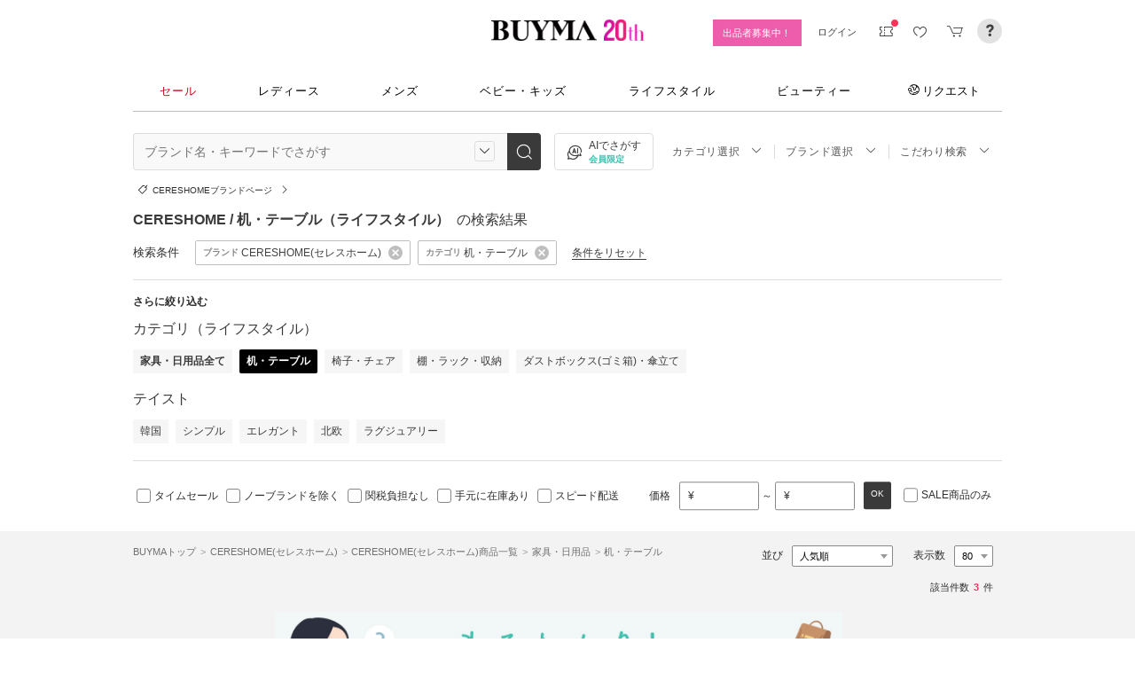

--- FILE ---
content_type: text/html; charset=utf-8
request_url: https://www.buyma.com/r/_CERESHOME-%E3%82%BB%E3%83%AC%E3%82%B9%E3%83%9B%E3%83%BC%E3%83%A0/-C4447/?af=713&utm_source=stylehaus&utm_medium=referral&utm_campaign=sh_html&utm_content=15257
body_size: 37010
content:
<!DOCTYPE html PUBLIC "-//W3C//DTD XHTML 1.0 Transitional//EN" "http://www.w3.org/TR/xhtml1/DTD/xhtml1-transitional.dtd">
<html xmlns="http://www.w3.org/1999/xhtml" xmlns:og="http://ogp.me/ns#" xmlns:mixi="http://mixi-platform.com/ns#" xml:lang="ja" lang="ja" dir="ltr">
  <head>
    <!-- 一緒にBUYMAを作りませんか? https://enigmo.co.jp/recruit/ -->
        <title>CERESHOME(セレスホーム) 机・テーブル(ライフスタイル) - ブランド通販のBUYMA </title>
        
  <meta http-equiv="Content-Type" content="text/html; charset=UTF-8">
  <meta name="y_key" content="134744a4ba184770">
  <meta name="verify-v1" content="pIF/zLkJxgP2F2UEi5+GlffdnL8fmbKcvYEpCmnHcug=" />
  <meta name="keywords" content="CERESHOME,セレスホーム,机・テーブル,家具・日用品,ライフスタイル,ブランド,通販,BUYMA,バイマ" />
  <meta name="description" content="【BUYMA】CERESHOME(セレスホーム) 机・テーブル(ライフスタイル)のアイテム一覧です。最新から定番人気アイテム、国内入手困難なレアアイテムも手に入るかも。万が一の補償制度も充実。" />
  <meta http-equiv="Pragma" content="no-cache">
  <meta http-equiv="Cache-Control" content="no-cache">
  <meta http-equiv="Expires" content="Thu, 01 Dec 1994 16:00:00 GMT">

    <meta http_equiv="content-style-type" content="text/css" />
    <meta http_equiv="content-script-type" content="text/javascript" />
    <meta name="p:domain_verify" content="1c5ca9847080db90dc018cbb752d5599" />
    <meta http_equiv="imagetoolbar" content="no" />
    <link href="https://cdn-assets.buyma.com/favicon.ico?fe2be08bd72fdf72b" rel="shortcut icon" type="image/vnd.microsoft.icon" />
    <link href="https://cdn-assets.buyma.com/apple-touch-icon-precomposed.png?1df8c28f93200fb2b" rel="apple-touch-icon" sizes="180x180" type="image/png" />
    <link href="https://cdn-assets.buyma.com/apple-touch-icon-precomposed.png?1df8c28f93200fb2b" rel="apple-touch-icon-precomposed" type="image/png" />
    <meta name="msapplication-config" content="none" />
    <link href="//fonts.googleapis.com/css?family=Oswald:400,300" rel="stylesheet" type="text/css">
    <link href="//fonts.googleapis.com/css?family=Bentham:400,300" rel="stylesheet" type="text/css">
    <link href="//fonts.googleapis.com/css?family=Old+Standard+TT" rel="stylesheet" type="text/css">
    <link href="//fonts.googleapis.com/css?family=Bentham&subset=latin" rel="stylesheet" type="text/css">
    <link href="//fonts.googleapis.com/css?family=Gentium+Book+Basic:700|Old+Standard+TT" rel="stylesheet" type="text/css">
    <link href="//fonts.googleapis.com/css?family=Montserrat" rel="stylesheet" type="text/css">
    <link href="https://cdn-assets.buyma.com/css/base/fabric.css?e533f3e808613819b" rel="stylesheet" type="text/css" />
    <link href="https://cdn-assets.buyma.com/css/components.css?e86dab6a90a4b9bfb" rel="stylesheet" type="text/css" />
    <link href="https://cdn-assets.buyma.com/common/css/style.css?00c5d282b20599dcb" media="screen,print" rel="stylesheet" type="text/css" />
    <link href="https://cdn-assets.buyma.com/common/css/dialog/jquery-ui-1.7.2.custom.css?21683caef25e40fdb" rel="stylesheet" type="text/css" />
    <link href="https://cdn-assets.buyma.com/lib/colorbox/colorbox.css?7abacec6f752c0feb" rel="stylesheet" type="text/css" />
    <link href="https://cdn-assets.buyma.com/lib/carousel/jquery.jcarousel.css?f06e5a4afbe1b163b" rel="stylesheet" type="text/css" />
    <link href="https://cdn-assets.buyma.com/lib/carousel/skin_recentitems.css?154db4c0814d9d2bb" rel="stylesheet" type="text/css" />
    <link href="https://cdn-assets.buyma.com/common/css/mobile-webkit.css?2a51cab8fe9b11c3b" media="only screen and (max-device-width: 480px)" rel="stylesheet" type="text/css" />
    <!-- Google Tag Manager -->
  <script>
    (function(w,d,s,l,i){w[l]=w[l]||[];w[l].push({'gtm.start':
  new Date().getTime(),event:'gtm.js'});var f=d.getElementsByTagName(s)[0],
  j=d.createElement(s),dl=l!='dataLayer'?'&l='+l:'';j.async=true;j.src=
  'https://www.googletagmanager.com/gtm.js?id='+i+dl;f.parentNode.insertBefore(j,f);
    })(window,document,'script','dataLayer','GTM-WFG8B99');
  </script>
<!-- End Google Tag Manager -->


        <script crossorigin="anonymous" src="https://cdn-assets.buyma.com/common/js/jquery-1.3.2.min.js?48243f8960b0136fb" type="text/javascript"></script>
  <script crossorigin="anonymous" src="https://cdn-assets.buyma.com/common/js/jquery-1.9.1.min.js?996fc84981b32588b" type="text/javascript"></script>
  <script type="text/javascript">window.jQuery191 = jQuery.noConflict(true);</script>


    <script type="application/ld+json">
	{
		"@context": "http://schema.org",
		"@type": "WebSite",
		"url": "https://www.buyma.com/",
		"potentialAction": {
			"@type": "SearchAction",
			"target": "https://www.buyma.com/r/{search_term_string}/",
			"query-input": "required name=search_term_string"
		}
	}
</script>
    <script>
!function() {
    'use strict'

    !function(e,r,t){var i={c:null,d:null,e:[],f:[],g:[],h:[],i:[],setup:function(e){this.c=e},setUserID:function(e){this.d=e},track:function(e,r){this.e.push([e,r])},setStringUserProfile:function(e,r){this.f.push([e,r])},setIntUserProfile:function(e,r){this.g.push([e,r])},setDoubleUserProfile:function(e,r){this.h.push([e,r])},setDateUserProfile:function(e,r){this.i.push([e,r])}};window.reproio=window.reproio||i;var o=e.createElement(r),n=e.getElementsByTagName(r)[0];o.async=true,o.src="https://cdn.reproio.com/web/v1/repro-sdk.min.js",o.onload=function(){if(i.d&&reproio.setUserID(i.d),i.c){if(reproio.setup(i.c),i.e.length>0)for(var e=0;e<i.e.length;e++)reproio.track(i.e[e][0],i.e[e][1]);if(i.f.length>0)for(e=0;e<i.f.length;e++)reproio.setStringUserProfile(i.f[e][0],i.f[e][1]);if(i.g.length>0)for(e=0;e<i.g.length;e++)reproio.setIntUserProfile(i.g[e][0],i.g[e][1]);if(i.h.length>0)for(e=0;e<i.h.length;e++)reproio.setDoubleUserProfile(i.h[e][0],i.h[e][1]);if(i.i.length>0)for(e=0;e<i.i.length;e++)reproio.setDateUserProfile(i.i[e][0],i.i[e][1])}},n.parentNode.insertBefore(o,n)}(document,"script");

    var setReproTracking = function() {
        if (window.Buyma && window.Buyma.currentUser) {
            if (window.Buyma.currentUser.login) {
                reproio.setup("4f60da82-d1da-4a6e-b9ac-a7565a970307");
                reproio.track('pageView', { url: location.pathname, });
                reproio.setUserID(window.Buyma.currentUser.kaiin_id);
            }
        } else {
            setTimeout(setReproTracking, 500);
        }
    }
    setReproTracking();
}();
</script>
      <link href="https://cdn-assets.buyma.com/css/bm-mypage/common.css?318cf4289590a9f3b" rel="stylesheet" type="text/css" />
  <link href="https://cdn-assets.buyma.com/r/css/result.css?9f17269d55aed6a6b" rel="stylesheet" type="text/css" />
  <script crossorigin="anonymous" src="https://cdn-assets.buyma.com/lib/lightbox_me/lightbox_me.js?4e566a139fa9aad6b" type="text/javascript"></script>
  <script crossorigin="anonymous" src="https://cdn-assets.buyma.com/common/js/tooltip.js?15b3e1ddcc62fc8db" type="text/javascript"></script>
  <link href="https://cdn-assets.buyma.com/common/css/tooltip.css?c7e7c40e305d8a2ab" rel="stylesheet" type="text/css" />
  <script crossorigin="anonymous" src="https://cdn-assets.buyma.com/lib/tinytips/jquery.tinyTips_3.js?f32b6b3168fff75eb" type="text/javascript"></script>
  <link href="https://cdn-assets.buyma.com/lib/tinytips/tinyTips.css?63efb23faff36ec2b" rel="stylesheet" type="text/css" />
  <link href="https://cdn-assets.buyma.com/css/stylehaus.css?eb85cfe74bb5361cb" rel="stylesheet" type="text/css" />
  <link href="https://cdn-assets.buyma.com/css/result/result.css?4b6352e013592bceb" rel="stylesheet" type="text/css" />
  <link href="https://cdn-assets.buyma.com/css/bm-mypage/pages/itemdetail/pc/inquiry_modal.css?9825dec443ada7f0b" rel="stylesheet" type="text/css" />
  

  </head>
  <body id="result" class="">
    <!-- Google Tag Manager (noscript) -->
<noscript>
    <iframe src="https://www.googletagmanager.com/ns.html?id=GTM-WFG8B99" height="0" width="0" style="display:none;visibility:hidden"></iframe>
</noscript>
<!-- End Google Tag Manager (noscript) -->

      
    
    <div id="wrapper">
      






    <div class="register__bnrwrap js-membership-register js-cart-ex-offset" style="display: none;">
      <div class="js-user-registration-campaign-header-banner-placeholder"></div>
    </div>


<div class="fab-l-header">
    <div class="fab-l-header__contents">
        <!-- <a href="/" data-vt="/vt/Head/logo"><img alt="BUYMA（バイマ）-ファッション通販サイト" src="https://cdn-assets.buyma.com/common/images/header/logo.png?e81aa44081436389b" /></a> -->
        <div class="anniversary-header">
          <a href="/" data-vt="/vt/Head/logo">            <span class="anniversary-header__logo-buyma"><img alt="BUYMA（バイマ）-ファッション通販サイト" src="https://cdn-assets.buyma.com/common/images/header/logo.png?e81aa44081436389b" /></span>
            <span class="anniversary-header__logo-20th"><img alt="20th" src="https://cdn-assets.buyma.com/contents/20th/images/20th_logo_pc.png?2888b1146386bfc9b" /></span>
</a>        </div>
      <ul class="fab-header__nav fab-typo-xsmall clearfix">
        <li class="js-membership-register" style="display:none;">
          <a href="https://www.buyma.com/register/" data-vt="/vt/header/会員登録/" id="js-header-register-link">
              <span class="header-memberbnr--highlight">
                <span class="bnr">
                  今すぐ会員登録！
                </span>
              </span>
</a>        </li>
        <li class="fab-u fab-header__nav-btn--buyer js-ps-wanted" style="display:none;">
          <a href="/buyer/" class="fab-design-trans" onclick="javascript:pageTracker._trackPageview('/vt/header/パーソナルショッパー登録/');">出品者募集中！</a>
        </li>
        <li id="js-pc-header-my-link-wrap" class="fab-header__nav-btn--my">
          <a href="/my/" class="header-stage--wrap-link fab-design-trans js-display-login" data-vt="/vt/header/MYページ/" id="js-pc-header-my-link" style="display:none;">
            <div class="header-stage--wrap">
              <span class="user_name"></span><span class="user_name_honorific">さん</span>
            </div>
</a>          <a href="/login/" class="fab-design-trans" data-vt="/vt/header/ログイン/" id="js-pc-header-login-link">　</a>
          <!-- #login_info -->
          <ul class="fab-header__usermenu">
            <li>
              <ul class="fab-list js-display-login" style="display:none;">
                <li class="fab-header__usermenu-arrow"></li>
                <li class="header-pulldown-menu fab-design-segment--vertical">
                  <a href="/my/" class="header-pulldown-menu__link" data-vt="/vt/MY/header/list/Myページ/" id="js-pc-header-pulldown-my-link">
                    <span class="js-display-non-buyer" style="display:none;">
                      <span class="header-pulldown-menu__icon-non-buyer fab-icon fab-icon-user-mark"></span>
                    </span>
                    <span class="js-display-buyer" style="display:none;">
                      <span class="header-pulldown-menu__icon-buyer"><img src="" id="js-pc-header-user-image"></span>
                    </span>
                    <div class="header-pulldown-menu__text">
                      <div class="js-header-buyer-type"></div>
                      <div class="header-pulldown-menu__name-wrap">
                        <span class="header-pulldown-menu__user-name user_name"></span>
                        <span class="header-pulldown-menu__user-name-honorific">さん</span>
                      </div>
                      <div class="js-display-non-buyer" style="display:none;">
                        <div class="header-pulldown-menu__premium-member js-premium-member-display" style="display:none;">
                          <span class="header-pulldown-menu__member-title">プレミアムメンバーズ</span>
                          <span class="header-pulldown-menu__member-stage js-premium-member-stage-en"></span>
                        </div>
                      </div>
                      <span class="header-pulldown-menu__text-link">マイページTOPへ</span>
                    </div>
</a>                  <div class="js-display-buyer" style="display:none;">
                    <a href="https://qa.buyma.com/bm/login/18522.html" class="header-pulldown-menu__buyer-identification js-identification-link" data-vt="/vt/identification_badge/">
                      <svg class="js-identification-image" role="img" aria-hidden="true" width="15" height="15" viewBox="0 0 15 15" fill="#3dc2af" style="display:none;">
                        <path fill-rule="evenodd" clip-rule="evenodd" d="M12.3621 2.81193C9.5946 2.77084 7.93022 1.51781 7.49962 1.14961C7.31212 1.31211 6.90587 1.63086 6.27462 1.94961C5.43087 2.37461 3.83087 2.81211 2.16837 2.81211C1.89337 2.81211 1.66837 2.58711 1.66837 2.31211C1.66837 2.03711 1.89337 1.81211 2.16837 1.81211C3.65587 1.81211 5.10587 1.42461 5.81837 1.06211C6.52462 0.705859 6.89337 0.349609 6.89337 0.343359C7.08087 0.162109 7.28087 0.0683594 7.48711 0.0683594C7.69962 0.0683594 7.90587 0.168359 8.08712 0.343359C8.09962 0.355859 9.63712 1.81211 12.4996 1.81211C12.9525 1.81211 13.3215 2.17164 13.3366 2.62082L13.3496 2.61835V6.6621C13.3496 8.46835 12.7996 10.2059 11.7559 11.6871C10.5059 13.4559 9.11836 14.5434 7.62461 14.9184C7.58711 14.9309 7.54337 14.9309 7.50587 14.9309H7.50586H7.50585C7.46835 14.9309 7.42461 14.9309 7.38711 14.9184C5.89336 14.5434 4.49961 13.4559 3.25586 11.6871C2.19336 10.1871 1.66211 8.51835 1.66211 6.7246V6.1121C1.66211 5.8371 1.88711 5.6121 2.16211 5.6121C2.43711 5.6121 2.66211 5.8371 2.66211 6.1121V6.7246C2.66211 8.30585 3.13711 9.78085 4.07461 11.1121C5.14336 12.6309 6.29961 13.5746 7.51211 13.9184C8.72461 13.5746 9.88086 12.6309 10.9496 11.1121C11.8871 9.78085 12.3621 8.2871 12.3621 6.6621V2.81193Z"></path>
                        <path d="M6.42417 9.94981C6.29917 9.94981 6.18042 9.90605 6.08042 9.8123L4.32417 8.16855C4.12417 7.98105 4.11167 7.6623 4.29917 7.4623C4.48667 7.2623 4.80542 7.2498 5.00542 7.4373L6.41167 8.7498L9.97417 5.1873C10.1679 4.99355 10.4867 4.99355 10.6804 5.1873C10.8742 5.38105 10.8742 5.6998 10.6804 5.89355L6.77417 9.79981C6.67417 9.89981 6.54917 9.94355 6.41792 9.94355L6.42417 9.94981Z"></path>
                      </svg>
                      <span class="js-buyer-identification"></span>
</a>									</div>
                </li>
                <li class="fab-design-segment--vertical js-display-non-buyer" style="display:none;">
                  <a href="/my/pointhistory/" data-vt="/vt/top/header/一般会員/ポイント残高/">
                    <i class="fab-icon fab-icon-point"></i>ポイント<span class="header-pulldown-menu__point"><span class="js-point-value"></span></span>
</a>                </li>
                <li class="fab-design-segment--vertical">
                  <ul>
                    <li>
                      <a href="https://www.buyma.com/my/conversations/#/threads/label:inbox" data-vt="/vt/MY/header/list/お問い合わせ/">
                        <i class="fab-icon fab-icon-message-bubble"></i>お問い合わせ
</a>                    </li>
                  </ul>
                </li>
                <li class="fab-design-segment--vertical js-display-buyer" style="display:none">
                  <ul>
                    <li>
                      <a href="/my/sell/new?tab=b" data-vt="/vt/MY/header/list/出品する/" id="header-itemedit" rel="nofollow">                        <i class="fab-icon fab-icon-dashboard-exhibit"></i>出品する
</a>                    </li>
                    <li>
                      <a href="/my/sell/?tab=b" data-vt="/vt/MY/header/list/出品リスト/" rel="nofollow">
                        <i class="fab-icon fab-icon-itemlist"></i>出品リスト
</a>                    </li>
                    <li>
                      <a href="/my/orders/" data-vt="/vt/MY/header/list/受注/">
                          <i class="fab-icon fab-icon-list-board"></i>受注リスト
</a>                    </li>
                    <li>
                      <a href="/my/buyerrequest/?tab=b" data-vt="/vt/MY/header/list/未読の指名リクエスト/">
                          <i class="fab-icon fab-icon-request"></i>未読の指名リクエスト
</a>                    </li>
                    <li>
                      <a href="/my/requests/related/" data-vt="/vt/My/header/list/関連度の高いリクエスト">
                        <i class="fab-icon fab-icon-request-list"></i>関連度の高いリクエスト
</a>                    </li>
                  </ul>
                </li>
                <li class="fab-design-segment--vertical js-hide-corporation">
                  <ul>
                    <li>
                      <a href="/my/buyorders/?tab=k" data-vt="/vt/MY/header/list/購入リスト/">
                          <i class="fab-icon fab-icon-dashboard-bag"></i>購入リスト
</a>                    </li>
                    <li>
                      <a href="/my/sokuwari/?tab=k" data-vt="/vt/MY/header/list/ソク割り対象アイテムを見る/">
                        <i class="fab-icon fab-icon-sokuwari"></i>ソク割り対象アイテムを見る
</a>                    </li>
                    <li>
                      <a href="/my/buyrequest/?tab=k" data-vt="/vt/MY/header/list/未読のレスポンス出品/">
                          <i class="fab-icon fab-icon-request"></i>未読のレスポンス出品
</a>                    </li>
                    <li>
                      <a href="/request/r/?tab=k" data-vt="/vt/MY/header/list/リクエストする/">
                        <i class="fab-icon fab-icon-request1"></i>リクエストする
</a>                    </li>
                  </ul>
                </li>
                <li class="fab-design-segment--vertical js-display-non-buyer" style="display:none">
                  <ul>
                    <li>
                      <a href="/my/sell/new?tab=b" data-vt="/vt/MY/header/list/出品する/" id="header-itemedit" rel="nofollow">                        <i class="fab-icon fab-icon-dashboard-exhibit"></i>出品する(パーソナルショッパー登録)
</a>                    </li>
                  </ul>
                </li>
                <li class="fab-design-segment--vertical">
                  <div class="fab-design-mg--t5 fab-design-mg--b5">
                    <a href="/logout/" data-method="post" data-vt="/vt/MY/header/list/ログアウト/" rel="nofollow">
                      <i class="fab-icon fab-icon-logout"></i>ログアウト
</a>                  </div>
                </li>
              </ul>
            </li>
          </ul>
        </li>
        <li class="fab-header__nav-icon fab-header__nav-icon--bglight fab-design-pos--r js-header-check-icon js-display-login" style="display:none">
          <a href="javascript:void(0);" class="fab-design-trans">
            <i class="fab-icon fab-icon-checkmark3 fab-icon-mg0"></i>
            <span class="fab-header__nav-icon-num js-check-menu-counter" style="display:none">0</span>
          </a>
          <div class="fab-header__usermenu fab-header-check js-header-check">
            <ul>
              <li class="fab-header__usermenu-arrow"></li>
              <li class="fab-header-check__title">チェックリスト</li>
              <li class="js-check-menu"><!-- --></li>
            </ul>
          </div>
        </li>
        <li class="fab-header__nav-icon fab-header__nav-icon--bglight js-display-login">
          <a href="/my/couponlist/" class="fab-design-trans" data-vt="/vt/MY/header/list/MYクーポンリスト/">
            <i class="fab-icon fab-icon-coupon fab-header__coupon-icon fab-icon-mg0"></i>
            <span class="fab-header__nav-icon--badge js-mycoupon-notification-icon" style="display: none"></span>
          </a>
        </li>
        <li class="fab-header__nav-icon fab-header__nav-icon--bglight js-display-logout" style="display: none">
          <a href="/guest/mycouponlist/" class="fab-design-trans" data-vt="/vt/guest/header/list/MYクーポンリスト/">
            <i class="fab-icon fab-icon-coupon fab-header__coupon-icon fab-icon-mg0"></i>
            <span class="fab-header__nav-icon--badge js-mycoupon-notification-icon" style="display: none"></span>
</a>        </li>
        <li class="fab-header__nav-icon fab-header__nav-icon--bglight js-display-login js-hide-corporation favorite-icon" style="display:none">
          <a href="/my/favitems/" class="fab-design-trans" data-vt="/vt/MY/header/list/お気に入りアイテム/">
            <i class="fab-icon fab-icon-wish fab-header__wish-icon fab-icon-mg0"></i>
</a>          <div class="fab-header__usermenu fab-header-check favorite-menu">
            <ul>
              <li class="fab-header__usermenu-arrow"></li>
              <li class="fab-header-check__title">お気に入り</li>
              <li class="favorite-menu__list"><a href="/my/favitems/" data-vt="/vt/MY/header/list/balloon/お気に入りアイテム/">お気に入りアイテム</a></li>
              <li class="favorite-menu__list"><a href="/my/favbuyers/" data-vt="/vt/MY/header/list/balloon/ファンリスト/">フォローリスト</a></li>
              <li class="favorite-menu__list"><a href="/my/favbrands/" data-vt="/vt/MY/header/list/balloon/ブランドリスト/">ブランドリスト</a></li>
            </ul>
          </div>
        </li>
        <li class="fab-header__nav-icon fab-header__nav-icon--bglight js-display-logout" style="display:none">
          <a href="/guest/favitems/" class="fab-design-trans" data-vt="/vt/guest/header/list/お気に入りアイテム/">
            <i class="fab-icon fab-icon-wish fab-header__wish-icon fab-icon-mg0"></i>
</a>        </li>
        <li class="fab-header__nav-icon fab-header__nav-icon--bglight fab-design-pos--r js-hide-corporation">
          <a href="/cart/" class="fab-design-trans js-ga-referrer-view-cart" data-from="グローバルメニュー" data-vt="/vt/MY/header/list/カート/">
            <i class="fab-icon fab-icon-cart fab-icon-mg0"></i>
            <span class="fab-header__nav-icon-num js-buy-cart-count" style="display: none">0</span>
          </a>
        </li>
        <li class="fab-header__nav-icon fab-header__nav-icon--qa"><a href="https://qa.buyma.com/" target="_blank" class="fab-design-trans"><i class="fab-icon fab-icon-question2 fab-icon-mg0"></i></a></li>
      </ul>
    </div>
</div>
<!--/#header-->
    <!-- #globalNav  -->

<div class="fab-gnav">
  <div class="fab-gnav__content">
    <ul class="fab-gnav__list-wrap">
      <li class="fab-gnav__list">
        <a href="/r/?rp=1" data-vt="/vt/Head/tab/sale-item-all">          <div class="fab-gnav__tab fab-gnav__tab--sale">
            セール
          </div>
</a>      </li>
      <li class="fab-gnav__list">
        <div class="fab-gnav__tab">
          <a href="/fashion/" data-vt="/vt/Head/tab/Fashion">            レディース
</a>          <div class="fab-gnav__submenu">
            <div class="fab-gnav__submenu-background"></div>
            <div class="fab-g fab-gnav__submenu-content">
              <div class="fab-u-1-3">
                <p>人気カテゴリ</p>
                <ul>
                  <li><a href="/r/-C2104/" data-vt="/vt/Fashion/Head/sub_cate/アウター">アウター</a></li>
                  <li><a href="/r/-C3105/" data-vt="/vt/Fashion/Head/sub_cate/ショルダーバッグ">ショルダーバッグ</a></li>
                  <li><a href="/r/-C3081/" data-vt="/vt/Fashion/Head/sub_cate/スニーカー">スニーカー</a></li>
                  <li><a href="/r/-C2114/" data-vt="/vt/Fashion/Head/sub_cate/財布">財布</a></li>
                  <li><a href="/r/-C2107/" data-vt="/vt/Fashion/Head/sub_cate/アクセサリー">アクセサリー</a></li>
                  <li><a href="/r/-C3100/" data-vt="/vt/Fashion/Head/sub_cate/トートバッグ">トートバッグ</a></li>
                  <li><a href="/r/-C3062/" data-vt="/vt/Fashion/Head/sub_cate/ダウンジャケット">ダウンジャケット</a></li>
                  <li><a href="/r/-C3166/" data-vt="/vt/Fashion/Head/sub_cate/キーホルダー・キーリング">キーホルダー・キーリング</a></li>
                </ul>
              </div>
              <div class="fab-u-1-3">
                <p>人気ブランド</p>
                <ul>
                  <li><a href="/r/_HERMES-%E3%82%A8%E3%83%AB%E3%83%A1%E3%82%B9/-C1001/" data-vt="/vt/Fashion/Head/brand/HERMES">HERMES</a></li>
                  <li><a href="/r/_TODS-%E3%83%88%E3%83%83%E3%82%BA/-C1001/" data-vt="/vt/Fashion/Head/brand/TOD'S">TOD&#x27;S</a></li>
                  <li><a href="/r/_CELINE-%E3%82%BB%E3%83%AA%E3%83%BC%E3%83%8C/-C1001/" data-vt="/vt/Fashion/Head/brand/CELINE">CELINE</a></li>
                  <li><a href="/r/_MONCLER-%E3%83%A2%E3%83%B3%E3%82%AF%E3%83%AC%E3%83%BC%E3%83%AB/-C1001/" data-vt="/vt/Fashion/Head/brand/MONCLER">MONCLER</a></li>
                  <li><a href="/r/_PRADA-%E3%83%97%E3%83%A9%E3%83%80/-C1001/" data-vt="/vt/Fashion/Head/brand/PRADA">PRADA</a></li>
                  <li><a href="/r/_MAXMARA-%E3%83%9E%E3%83%83%E3%82%AF%E3%82%B9%E3%83%9E%E3%83%BC%E3%83%A9/-C1001/" data-vt="/vt/Fashion/Head/brand/Max Mara">Max Mara</a></li>
                  <li><a href="/r/_LOEWE-%E3%83%AD%E3%82%A8%E3%83%99/-C1001/" data-vt="/vt/Fashion/Head/brand/LOEWE">LOEWE</a></li>
                  <li><a href="/r/_NIKE-%E3%83%8A%E3%82%A4%E3%82%AD/-C1001/" data-vt="/vt/Fashion/Head/brand/Nike">Nike</a></li>
                </ul>
              </div>
              <div class="fab-u-1-3">
                  <p>トレンドワード</p>
                  <ul class="fab-typo-small">
                      
<li class="js-top-search-term">
  <a href='/r/_VALEXTRA-%E3%83%B4%E3%82%A1%E3%83%AC%E3%82%AF%E3%82%B9%E3%83%88%E3%83%A9/-C2106-C2114/WBES0082028/?exclude_tag_ids=2299'
    onClick="javascript:pageTracker._trackPageview('/vt/season_word/women/header/Valextra 万能チェーンウォレット');"
    data-cate="women">
    Valextra 万能チェーンウォレット
  </a>
</li>

<li class="js-top-search-term">
  <a href='/r/_CHRISTIAN-DIOR-%E3%82%AF%E3%83%AA%E3%82%B9%E3%83%81%E3%83%A3%E3%83%B3%E3%83%87%E3%82%A3%E3%82%AA%E3%83%BC%E3%83%AB/-C3120O1/%E3%83%8F%E3%83%BC%E3%83%88/?exclude_tag_ids=2299'
    onClick="javascript:pageTracker._trackPageview('/vt/season_word/women/header/Dior ハートネックレス');"
    data-cate="women">
    Dior ハートネックレス
  </a>
</li>

<li class="js-top-search-term">
  <a href='/r/_AMIRI-%E3%82%A2%E3%83%9F%E3%83%AA/-C2106/'
    onClick="javascript:pageTracker._trackPageview('/vt/season_word/women/header/AMIRI バッグ');"
    data-cate="women">
    AMIRI バッグ
  </a>
</li>

<li class="js-top-search-term">
  <a href='/r/_ASICS-%E3%82%A2%E3%82%B7%E3%83%83%E3%82%AF%E3%82%B9/-C3081/model:GEL-TRUCK/'
    onClick="javascript:pageTracker._trackPageview('/vt/season_word/women/header/asics GEL-TRUCK');"
    data-cate="women">
    asics GEL-TRUCK
  </a>
</li>

<li class="js-top-search-term">
  <a href='/r/_HEISAN-%E3%83%8F%E3%82%A4%E3%82%B5%E3%83%B3/-C3107/'
    onClick="javascript:pageTracker._trackPageview('/vt/season_word/women/header/Heisan バックパック');"
    data-cate="women">
    Heisan バックパック
  </a>
</li>

<li class="js-top-search-term">
  <a href='/r/_GILA-ARCHIVE-%E3%82%AE%E3%83%A9%E3%82%A2%E3%83%BC%E3%82%AB%E3%82%A4%E3%83%96/-C1001O1/'
    onClick="javascript:pageTracker._trackPageview('/vt/season_word/women/header/GILA ARCHIVE');"
    data-cate="women">
    GILA ARCHIVE
  </a>
</li>

<li class="js-top-search-term">
  <a href='/r/_CELITAILS-%E3%82%BB%E3%83%AA%E3%83%86%E3%82%A4%E3%83%AB%E3%82%BA/-C3257/'
    onClick="javascript:pageTracker._trackPageview('/vt/season_word/women/header/Celitails フリース');"
    data-cate="women">
    Celitails フリース
  </a>
</li>

<li class="js-top-search-term">
  <a href='/r/_UNDO-HAIRWARE-%E3%82%A6%E3%83%B3%E3%83%89%E3%83%98%E3%82%A2%E3%82%A6%E3%82%A7%E3%82%A2/-C3124/'
    onClick="javascript:pageTracker._trackPageview('/vt/season_word/women/header/UNDO HAIRWARE ヘアクリップ');"
    data-cate="women">
    UNDO HAIRWARE ヘアクリップ
  </a>
</li>


                  </ul>
              </div>
            </div>
          </div>
        </div>
      </li>
      <li class="fab-gnav__list">
        <div class="fab-gnav__tab">
          <a href="/mens/" data-vt="/vt/Head/tab/Men">              メンズ
</a>          <div class="fab-gnav__submenu">
            <div class="fab-gnav__submenu-background"></div>
            <div class="fab-g fab-gnav__submenu-content">
              <div class="fab-u-1-3">
                <p>人気カテゴリ</p>
                <ul>
                  <li><a href="/r/-C3260/" data-vt="/vt/Mens/Head/sub_cate/Tシャツ">Tシャツ</a></li>
                  <li><a href="/r/-C3264/" data-vt="/vt/Mens/Head/sub_cate/パーカー・フーディ">パーカー・フーディ</a></li>
                  <li><a href="/r/-C3302/" data-vt="/vt/Mens/Head/sub_cate/ダウンジャケット">ダウンジャケット</a></li>
                  <li><a href="/r/-C3265/" data-vt="/vt/Mens/Head/sub_cate/スウェット・トレーナー">スウェット・トレーナー</a></li>
                  <li><a href="/r/-C3321/" data-vt="/vt/Mens/Head/sub_cate/スニーカー">スニーカー</a></li>
                  <li><a href="/r/-C3341/" data-vt="/vt/Mens/Head/sub_cate/ショルダーバッグ">ショルダーバッグ</a></li>
                  <li><a href="/r/-C2206/" data-vt="/vt/Mens/Head/sub_cate/アクセサリー">アクセサリー</a></li>
                  <li><a href="/r/-C3419/" data-vt="/vt/Mens/Head/sub_cate/折りたたみ財布">折りたたみ財布</a></li>
                </ul>
              </div>
              <div class="fab-u-1-3">
                <p>人気ブランド</p>
                <ul>
                  <li><a href="/r/_MONCLER-%E3%83%A2%E3%83%B3%E3%82%AF%E3%83%AC%E3%83%BC%E3%83%AB/-C1002/" data-vt="/vt/Mens/Head/brand/MONCLER">MONCLER</a></li>
                  <li><a href="/r/_PRADA-%E3%83%97%E3%83%A9%E3%83%80/-C1002/" data-vt="/vt/Mens/Head/brand/PRADA">PRADA</a></li>
                  <li><a href="/r/_ADIDAS-%E3%82%A2%E3%83%87%E3%82%A3%E3%83%80%E3%82%B9/-C1002/" data-vt="/vt/Mens/Head/brand/adidas">adidas</a></li>
                  <li><a href="/r/_HERMES-%E3%82%A8%E3%83%AB%E3%83%A1%E3%82%B9/-C1002/" data-vt="/vt/Mens/Head/brand/HERMES">HERMES</a></li>
                  <li><a href="/r/_LOEWE-%E3%83%AD%E3%82%A8%E3%83%99/-C1002/" data-vt="/vt/Mens/Head/brand/LOEWE">LOEWE</a></li>
                  <li><a href="/r/_MAISON-MARTIN-MARGIELA-%E3%83%9E%E3%83%AB%E3%82%BF%E3%83%B3%E3%83%9E%E3%83%AB%E3%82%B8%E3%82%A7%E3%83%A9/-C1002/" data-vt="/vt/Mens/Head/brand/Maison Margiela">Maison Margiela</a></li>
                  <li><a href="/r/_THE-NORTH-FACE-%E3%82%B6%E3%83%8E%E3%83%BC%E3%82%B9%E3%83%95%E3%82%A7%E3%82%A4%E3%82%B9/-C1002/" data-vt="/vt/Mens/Head/brand/THE NORTH FACE">THE NORTH FACE</a></li>
                  <li><a href="/r/_NIKE-%E3%83%8A%E3%82%A4%E3%82%AD/-C1002/" data-vt="/vt/Mens/Head/brand/Nike">Nike</a></li>
                </ul>
              </div>
              <div class="fab-u-1-3">
                  <p>トレンドワード</p>
                  <ul class="fab-typo-small">
                      
<li class="js-top-search-term">
  <a href='/r/_BALENCIAGA-%E3%83%90%E3%83%AC%E3%83%B3%E3%82%B7%E3%82%A2%E3%82%AC/-C1002/?tag_ids=1926'
    onClick="javascript:pageTracker._trackPageview('/vt/season_word/men/header/バレンシアガ アウトレット');"
    data-cate="men">
    バレンシアガ アウトレット
  </a>
</li>

<li class="js-top-search-term">
  <a href='/r/_THE-NORTH-FACE-%E3%82%B6%E3%83%8E%E3%83%BC%E3%82%B9%E3%83%95%E3%82%A7%E3%82%A4%E3%82%B9/-C1002/WHITE%20LABEL/'
    onClick="javascript:pageTracker._trackPageview('/vt/season_word/men/header/ノースフェイス 韓国ライン 圧倒的コスパ');"
    data-cate="men">
    ノースフェイス 韓国ライン 圧倒的コスパ
  </a>
</li>

<li class="js-top-search-term">
  <a href='/r/-C1002/?dpf=70'
    onClick="javascript:pageTracker._trackPageview('/vt/season_word/men/header/爆安 OFF率70%以上アイテム');"
    data-cate="men">
    爆安 OFF率70%以上アイテム
  </a>
</li>

<li class="js-top-search-term">
  <a href='/r/-C3266/?tag_ids=1238'
    onClick="javascript:pageTracker._trackPageview('/vt/season_word/men/header/ハイブランド ニット');"
    data-cate="men">
    ハイブランド ニット
  </a>
</li>

<li class="js-top-search-term">
  <a href='/r/_NIKE-%E3%83%8A%E3%82%A4%E3%82%AD/-C3264/FJ91/?br=275-312'
    onClick="javascript:pageTracker._trackPageview('/vt/season_word/men/header/ナイキ×ステューシー パーカー');"
    data-cate="men">
    ナイキ×ステューシー パーカー
  </a>
</li>

<li class="js-top-search-term">
  <a href='/r/-C2203/?tag_ids=2863'
    onClick="javascript:pageTracker._trackPageview('/vt/season_word/men/header/パフジャケット トレンド');"
    data-cate="men">
    パフジャケット トレンド
  </a>
</li>

<li class="js-top-search-term">
  <a href='/r/-C2221/?rp=1'
    onClick="javascript:pageTracker._trackPageview('/vt/season_word/men/header/ゴルフアイテム セール価格');"
    data-cate="men">
    ゴルフアイテム セール価格
  </a>
</li>

<li class="js-top-search-term">
  <a href='/r/-C1002/?rp=1'
    onClick="javascript:pageTracker._trackPageview('/vt/season_word/men/header/秋冬 現地価格アイテム');"
    data-cate="men">
    秋冬 現地価格アイテム
  </a>
</li>


                  </ul>
              </div>
            </div>
          </div>
        </div>
      </li>
      <li class="fab-gnav__list">
        <div class="fab-gnav__tab">
          <a href="/baby_kids/" data-vt="/vt/Head/tab/Kids">              ベビー・キッズ
</a>          <div class="fab-gnav__submenu">
            <div class="fab-gnav__submenu-background"></div>
            <div class="fab-g fab-gnav__submenu-content">
              <div class="fab-u-1-3">
                <p>人気カテゴリ</p>
                <ul>
                  <li><a href="/r/-C2501/" data-vt="/vt/Kids/Head/sub_cate/ベビー服(〜24ヶ月)">ベビー服(〜24ヶ月)</a></li>
                  <li><a href="/r/-C2502/" data-vt="/vt/Kids/Head/sub_cate/子供服(〜10歳)">子供服(〜10歳)</a></li>
                  <li><a href="/r/-C2502/?tag_ids=413" data-vt="/vt/Kids/Head/sub_cate/大人も着られる子供服(12歳〜)">大人も着られる子供服(12歳〜)</a></li>
                  <li><a href="/r/-C4516/" data-vt="/vt/Kids/Head/sub_cate/キッズアウター">キッズアウター</a></li>
                  <li><a href="/r/-C4531/" data-vt="/vt/Kids/Head/sub_cate/キッズスニーカー">キッズスニーカー</a></li>
                  <li><a href="/r/-C4548/" data-vt="/vt/Kids/Head/sub_cate/キッズリュック・バックパック">キッズリュック・バックパック</a></li>
                  <li><a href="/r/-C3862/" data-vt="/vt/Kids/Head/sub_cate/マザーズバッグ">マザーズバッグ</a></li>
                  <li><a href="/r/-C2509/" data-vt="/vt/Kids/Head/sub_cate/おもちゃ・ベビートイ">おもちゃ・ベビートイ</a></li>
                </ul>
              </div>
              <div class="fab-u-1-3">
                <p>人気ブランド</p>
                <ul>
                  <li><a href="/r/_MONCLER-%E3%83%A2%E3%83%B3%E3%82%AF%E3%83%AC%E3%83%BC%E3%83%AB/-C1005/" data-vt="/vt/Kids/Head/brand/MONCLER">MONCLER</a></li>
                  <li><a href="/r/_POLO-RALPH-LAUREN-%E3%83%9D%E3%83%AD%E3%83%A9%E3%83%AB%E3%83%95%E3%83%AD%E3%83%BC%E3%83%AC%E3%83%B3/-C1005/?br=5918-84" data-vt="/vt/Kids/Head/brand/POLO RALPH LAUREN">POLO RALPH LAUREN</a></li>
                  <li><a href="/r/_UGG-AUSTRALIA-%E3%82%A2%E3%82%B0%E3%82%AA%E3%83%BC%E3%82%B9%E3%83%88%E3%83%A9%E3%83%AA%E3%82%A2/-C1005/" data-vt="/vt/Kids/Head/brand/UGG">UGG</a></li>
                  <li><a href="/r/_MARNI-%E3%83%9E%E3%83%AB%E3%83%8B/-C1005/" data-vt="/vt/Kids/Head/brand/MARNI">MARNI</a></li>
                  <li><a href="/r/_MM6-MAISON-MARGIELA-%E3%82%A8%E3%83%A0%E3%82%A8%E3%83%A0%E3%82%B7%E3%83%83%E3%82%AF%E3%82%B9/-C1005/" data-vt="/vt/Kids/Head/brand/MM6 Maison Margiela">MM6 Maison Margiela</a></li>
                  <li><a href="/r/_THE-NORTH-FACE-%E3%82%B6%E3%83%8E%E3%83%BC%E3%82%B9%E3%83%95%E3%82%A7%E3%82%A4%E3%82%B9/-C1005/" data-vt="/vt/Kids/Head/brand/THE NORTH FACE">THE NORTH FACE</a></li>
                  <li><a href="/r/_NIKE-%E3%83%8A%E3%82%A4%E3%82%AD/-C1005/" data-vt="/vt/Kids/Head/brand/Nike">Nike</a></li>
                  <li><a href="/r/_BONPOINT-%E3%83%9C%E3%83%B3%E3%83%9D%E3%83%AF%E3%83%B3/-C1005/" data-vt="/vt/Kids/Head/brand/Bonpoint">Bonpoint</a></li>
                </ul>
              </div>
              <div class="fab-u-1-3">
                  <p>トレンドワード</p>
                  <ul>
                      
<li class="js-top-search-term">
  <a href='/r/-C4511-C4522/?tag_ids=897+901'
    onClick="javascript:pageTracker._trackPageview('/vt/season_word/babykids/header/セレモニーウェア');"
    data-cate="babykids">
    セレモニーウェア
  </a>
</li>

<li class="js-top-search-term">
  <a href='/r/_PUMA-%E3%83%97%E3%83%BC%E3%83%9E/-C4524/model:SPEEDCAT/'
    onClick="javascript:pageTracker._trackPageview('/vt/season_word/babykids/header/SPEEDCAT｜ベビースニーカー');"
    data-cate="babykids">
    SPEEDCAT｜ベビースニーカー
  </a>
</li>

<li class="js-top-search-term">
  <a href='/r/_BEBE-DE-PINO-%E3%83%99%E3%83%99%E3%83%89%E3%83%94%E3%83%8E/-C1005/Monchhichi/'
    onClick="javascript:pageTracker._trackPageview('/vt/season_word/babykids/header/BEBE DE PINO × モンチッチ限定コラボ');"
    data-cate="babykids">
    BEBE DE PINO × モンチッチ限定コラボ
  </a>
</li>

<li class="js-top-search-term">
  <a href='/r/_THE-NORTH-FACE-%E3%82%B6%E3%83%8E%E3%83%BC%E3%82%B9%E3%83%95%E3%82%A7%E3%82%A4%E3%82%B9/-C4516/'
    onClick="javascript:pageTracker._trackPageview('/vt/season_word/babykids/header/THE NORTH FACE | キッズアウター');"
    data-cate="babykids">
    THE NORTH FACE | キッズアウター
  </a>
</li>

<li class="js-top-search-term">
  <a href='/r/_MONCLER-%E3%83%A2%E3%83%B3%E3%82%AF%E3%83%AC%E3%83%BC%E3%83%AB/-C4516/'
    onClick="javascript:pageTracker._trackPageview('/vt/season_word/babykids/header/MONCLER ダウンジャケット');"
    data-cate="babykids">
    MONCLER ダウンジャケット
  </a>
</li>

<li class="js-top-search-term">
  <a href='/r/_NIKE-%E3%83%8A%E3%82%A4%E3%82%AD/-C1005/%E3%83%86%E3%83%83%E3%82%AF%E3%83%95%E3%83%AA%E3%83%BC%E3%82%B9/'
    onClick="javascript:pageTracker._trackPageview('/vt/season_word/babykids/header/ナイキ・テックフリース');"
    data-cate="babykids">
    ナイキ・テックフリース
  </a>
</li>

<li class="js-top-search-term">
  <a href='/r/_JACADI-%E3%82%B8%E3%83%A3%E3%82%AB%E3%83%87%E3%82%A3/-C1005/?dpf=20'
    onClick="javascript:pageTracker._trackPageview('/vt/season_word/babykids/header/JACADI セール');"
    data-cate="babykids">
    JACADI セール
  </a>
</li>

<li class="js-top-search-term">
  <a href='/r/-C4548/%E5%90%8D%E5%89%8D/'
    onClick="javascript:pageTracker._trackPageview('/vt/season_word/babykids/header/名前入・キッズリュック');"
    data-cate="babykids">
    名前入・キッズリュック
  </a>
</li>


                  </ul>
              </div>
            </div>
          </div>
        </div>
      </li>
      <li class="fab-gnav__list">
        <div class="fab-gnav__tab">
          <a href="/lifestyle/" data-vt="/vt/Head/tab/Life">              ライフスタイル
</a>          <div class="fab-gnav__submenu">
            <div class="fab-gnav__submenu-background"></div>
            <div class="fab-g fab-gnav__submenu-content">
              <div class="fab-u-1-3">
                <p>人気カテゴリ</p>
                <ul>
                  <li><a href="/r/-C2417/" data-vt="/vt/Life/Head/sub_cate/レジャー・アウトドア・キャンプ">レジャー・アウトドア・キャンプ</a></li>
                  <li><a href="/r/-C2416/" data-vt="/vt/Life/Head/sub_cate/家具">家具</a></li>
                  <li><a href="/r/-C3682/" data-vt="/vt/Life/Head/sub_cate/キャラクターグッズ">キャラクターグッズ</a></li>
                  <li><a href="/r/-C4418/" data-vt="/vt/Life/Head/sub_cate/スーツケース">スーツケース</a></li>
                  <li><a href="/r/-C2401/" data-vt="/vt/Life/Head/sub_cate/キッチン用品">キッチン用品</a></li>
                  <li><a href="/r/-C2405/" data-vt="/vt/Life/Head/sub_cate/ペット用品">ペット用品</a></li>
                  <li><a href="/r/-C3770/" data-vt="/vt/Life/Head/sub_cate/ベッドカバー・布団カバー">ベッドカバー・布団カバー</a></li>
                  <li><a href="/r/-C4440/" data-vt="/vt/Life/Head/sub_cate/手帳・スケジュール帳">手帳・スケジュール帳</a></li>
                </ul>
              </div>
              <div class="fab-u-1-3">
                <p>人気ブランド</p>
                <ul>
                  <li><a href="/r/_STARBUCKS-%E3%82%B9%E3%82%BF%E3%83%BC%E3%83%90%E3%83%83%E3%82%AF%E3%82%B9/-C1004/" data-vt="/vt/Life/Head/brand/Starbucks">Starbucks</a></li>
                  <li><a href="/r/_POP-MART-%E3%83%9D%E3%83%83%E3%83%97%E3%83%9E%E3%83%BC%E3%83%88/-C1004/" data-vt="/vt/Life/Head/brand/POP MART">POP MART</a></li>
                  <li><a href="/r/_HERMES-%E3%82%A8%E3%83%AB%E3%83%A1%E3%82%B9/-C1004/" data-vt="/vt/Life/Head/brand/HERMES">HERMES</a></li>
                  <li><a href="/r/_PRADA-%E3%83%97%E3%83%A9%E3%83%80/-C1004/" data-vt="/vt/Life/Head/brand/PRADA">PRADA</a></li>
                  <li><a href="/r/_SSOOOK-%E3%82%BD%E3%83%BC%E3%82%AF/-C1004/" data-vt="/vt/Life/Head/brand/SSOOOK">SSOOOK</a></li>
                  <li><a href="/r/_COMANDANTE-%E3%82%B3%E3%83%9E%E3%83%B3%E3%83%80%E3%83%B3%E3%83%86/-C1004/" data-vt="/vt/Life/Head/brand/COMANDANTE">COMANDANTE</a></li>
                  <li><a href="/r/_UGG-AUSTRALIA-%E3%82%A2%E3%82%B0%E3%82%AA%E3%83%BC%E3%82%B9%E3%83%88%E3%83%A9%E3%83%AA%E3%82%A2/-C1004/" data-vt="/vt/Life/Head/brand/UGG">UGG</a></li>
                  <li><a href="/r/_DISNEY-%E3%83%87%E3%82%A3%E3%82%BA%E3%83%8B%E3%83%BC/-C1004/" data-vt="/vt/Life/Head/brand/Disney">Disney</a></li>
                </ul>
              </div>
              <div class="fab-u-1-3">
                  <p>トレンドワード</p>
                  <ul class="fab-typo-small">
                      
<li class="js-top-search-term">
  <a href='/r/_BONBON-DROP-%E3%83%9C%E3%83%B3%E3%83%9C%E3%83%B3%E3%83%89%E3%83%AD%E3%83%83%E3%83%97%E3%82%B7%E3%83%BC%E3%83%AB/-C1004/'
    onClick="javascript:pageTracker._trackPageview('/vt/season_word/lifestyle/header/BONBON DROP(ボンボンドロップシール)');"
    data-cate="lifestyle">
    BONBON DROP(ボンボンドロップシール)
  </a>
</li>

<li class="js-top-search-term">
  <a href='/r/-C1004/?tag_ids=2850'
    onClick="javascript:pageTracker._trackPageview('/vt/season_word/lifestyle/header/ぷくぷくシール');"
    data-cate="lifestyle">
    ぷくぷくシール
  </a>
</li>

<li class="js-top-search-term">
  <a href='/r/_HELLOKITTY-%E3%83%8F%E3%83%AD%E3%83%BC%E3%82%AD%E3%83%86%E3%82%A3%E3%83%BC/-C1004/JISOO/'
    onClick="javascript:pageTracker._trackPageview('/vt/season_word/lifestyle/header/HELLO KITTY × JISOO');"
    data-cate="lifestyle">
    HELLO KITTY × JISOO
  </a>
</li>

<li class="js-top-search-term">
  <a href='/r/_STARBUCKS-%E3%82%B9%E3%82%BF%E3%83%BC%E3%83%90%E3%83%83%E3%82%AF%E3%82%B9/-C1004/?tag_ids=1077'
    onClick="javascript:pageTracker._trackPageview('/vt/season_word/lifestyle/header/海外スタバ×バレンタイン');"
    data-cate="lifestyle">
    海外スタバ×バレンタイン
  </a>
</li>

<li class="js-top-search-term">
  <a href='/r/_STANLEY-%E3%82%B9%E3%82%BF%E3%83%B3%E3%83%AC%E3%83%BC/'
    onClick="javascript:pageTracker._trackPageview('/vt/season_word/lifestyle/header/STANLEY');"
    data-cate="lifestyle">
    STANLEY
  </a>
</li>

<li class="js-top-search-term">
  <a href='/r/_DISNEY-%E3%83%87%E3%82%A3%E3%82%BA%E3%83%8B%E3%83%BC/-C1004O1/%E3%83%91%E3%83%AB%E3%83%91%E3%83%AB%E3%83%BC%E3%82%B6/'
    onClick="javascript:pageTracker._trackPageview('/vt/season_word/lifestyle/header/ディズニー｜パルパルーザグッズ');"
    data-cate="lifestyle">
    ディズニー｜パルパルーザグッズ
  </a>
</li>

<li class="js-top-search-term">
  <a href='/r/-C2404/'
    onClick="javascript:pageTracker._trackPageview('/vt/season_word/lifestyle/header/トラベルグッズ');"
    data-cate="lifestyle">
    トラベルグッズ
  </a>
</li>

<li class="js-top-search-term">
  <a href='/r/-C2417N2002003000/'
    onClick="javascript:pageTracker._trackPageview('/vt/season_word/lifestyle/header/韓国アウトドアグッズ・キャンプ用品');"
    data-cate="lifestyle">
    韓国アウトドアグッズ・キャンプ用品
  </a>
</li>


                  </ul>
              </div>
            </div>
          </div>
        </div>
      </li>
      <li class="fab-gnav__list">
        <div class="fab-gnav__tab">
          <a href="/beauty/" data-vt="/vt/Head/tab/Beauty">              ビューティー
</a>          <div class="fab-gnav__submenu">
            <div class="fab-gnav__submenu-background"></div>
            <div class="fab-g fab-gnav__submenu-content">
              <div class="fab-u-1-3">
                <p>人気カテゴリ</p>
                <ul>
                  <li><a href="/r/-C2313/" data-vt="/vt/Beauty/Head/sub_cate/オーラルケア">オーラルケア</a></li>
                  <li><a href="/r/-C3481/" data-vt="/vt/Beauty/Head/sub_cate/リップグロス・口紅">リップグロス・口紅</a></li>
                  <li><a href="/r/-C3480/" data-vt="/vt/Beauty/Head/sub_cate/アイメイク">アイメイク</a></li>
                  <li><a href="/r/-C3489/" data-vt="/vt/Beauty/Head/sub_cate/美容液・クリーム">美容液・クリーム</a></li>
                  <li><a href="/r/-C2305/" data-vt="/vt/Beauty/Head/sub_cate/香水・フレグランス">香水・フレグランス</a></li>
                  <li><a href="/r/-C2303/" data-vt="/vt/Beauty/Head/sub_cate/ボディ・ハンド・フットケア">ボディ・ハンド・フットケア</a></li>
                  <li><a href="/r/-C2311/" data-vt="/vt/Beauty/Head/sub_cate/スキンケア">スキンケア</a></li>
                  <li><a href="/r/-C4307/" data-vt="/vt/Beauty/Head/sub_cate/メイクポーチ">メイクポーチ</a></li>
                </ul>
              </div>
              <div class="fab-u-1-3">
                <p>人気ブランド</p>
                <ul>
                  <li><a href="/r/_CHANEL-%E3%82%B7%E3%83%A3%E3%83%8D%E3%83%AB/-C1003/" data-vt="/vt/Beauty/Head/brand/CHANEL">CHANEL</a></li>
                  <li><a href="/r/_RHODE-%E3%83%AD%E3%83%BC%E3%83%89/-C1003/" data-vt="/vt/Beauty/Head/brand/rhode skin">rhode skin</a></li>
                  <li><a href="/r/_CHRISTIAN-DIOR-%E3%82%AF%E3%83%AA%E3%82%B9%E3%83%81%E3%83%A3%E3%83%B3%E3%83%87%E3%82%A3%E3%82%AA%E3%83%BC%E3%83%AB/-C1003/" data-vt="/vt/Beauty/Head/brand/Dior">Dior</a></li>
                  <li><a href="/r/_TAMBURINS-%E3%82%BF%E3%83%B3%E3%83%90%E3%83%AA%E3%83%B3%E3%82%BA/-C1003/" data-vt="/vt/Beauty/Head/brand/tamburins">tamburins</a></li>
                  <li><a href="/r/_RARE-BEAUTY-%E3%83%AC%E3%82%A2-%E3%83%93%E3%83%A5%E3%83%BC%E3%83%86%E3%82%A3%E3%83%BC/-C1003/" data-vt="/vt/Beauty/Head/brand/Rare Beauty">Rare Beauty</a></li>
                  <li><a href="/r/_CYSPERA-%E3%82%B7%E3%82%B9%E3%83%9A%E3%83%A9/-C1003/" data-vt="/vt/Beauty/Head/brand/Cyspera">Cyspera</a></li>
                  <li><a href="/r/_JO-MALONE-%E3%82%B8%E3%83%A7%E3%83%BC%E3%83%9E%E3%83%AD%E3%83%BC%E3%83%B3/-C1003/" data-vt="/vt/Beauty/Head/brand/Jo Malone">Jo Malone</a></li>
                  <li><a href="/r/_LELABO-%E3%83%AB%E3%83%A9%E3%83%9C/-C2305/" data-vt="/vt/Beauty/Head/brand/LELABO">LELABO</a></li>
                </ul>
              </div>
              <div class="fab-u-1-3">
                  <p>トレンドワード</p>
                  <ul class="fab-typo-small">
                      
<li class="js-top-search-term">
  <a href='/r/_CHRISTIAN-DIOR-%E3%82%AF%E3%83%AA%E3%82%B9%E3%83%81%E3%83%A3%E3%83%B3%E3%83%87%E3%82%A3%E3%82%AA%E3%83%BC%E3%83%AB/-C3481/%E3%83%90%E3%82%BF%E3%83%BC/'
    onClick="javascript:pageTracker._trackPageview('/vt/season_word/beauty/header/Dior / 新作リップバター');"
    data-cate="beauty">
    Dior / 新作リップバター
  </a>
</li>

<li class="js-top-search-term">
  <a href='/r/_KILIAN-%E3%82%AD%E3%83%AA%E3%82%A2%E3%83%B3/-C2305/'
    onClick="javascript:pageTracker._trackPageview('/vt/season_word/beauty/header/Kilian / フレグランス ');"
    data-cate="beauty">
    Kilian / フレグランス 
  </a>
</li>

<li class="js-top-search-term">
  <a href='/r/_RHODE-%E3%83%AD%E3%83%BC%E3%83%89/-C1003/%E3%83%86%E3%82%A3%E3%83%B3%E3%83%88/'
    onClick="javascript:pageTracker._trackPageview('/vt/season_word/beauty/header/rhode / リップティント');"
    data-cate="beauty">
    rhode / リップティント
  </a>
</li>

<li class="js-top-search-term">
  <a href='/r/_YVES-SAINT-LAURENT-%E3%82%A4%E3%83%B4%E3%82%B5%E3%83%B3%E3%83%AD%E3%83%BC%E3%83%A9%E3%83%B3/-C3481/'
    onClick="javascript:pageTracker._trackPageview('/vt/season_word/beauty/header/YSL / 人気リップ');"
    data-cate="beauty">
    YSL / 人気リップ
  </a>
</li>

<li class="js-top-search-term">
  <a href='/r/_STARFACE-%E3%82%B9%E3%82%BF%E3%83%BC%E3%83%95%E3%82%A7%E3%82%A4%E3%82%B9/-C1003/'
    onClick="javascript:pageTracker._trackPageview('/vt/season_word/beauty/header/Starface');"
    data-cate="beauty">
    Starface
  </a>
</li>

<li class="js-top-search-term">
  <a href='/r/_SUMMER-FRIDAYS-%E3%82%B5%E3%83%9E%E3%83%BC%E3%83%95%E3%83%A9%E3%82%A4%E3%83%87%E3%82%A4%E3%82%BA/-C1003/'
    onClick="javascript:pageTracker._trackPageview('/vt/season_word/beauty/header/SUMMER FRIDAYS');"
    data-cate="beauty">
    SUMMER FRIDAYS
  </a>
</li>

<li class="js-top-search-term">
  <a href='/r/_MAISON-MARTIN-MARGIELA-%E3%83%9E%E3%83%AB%E3%82%BF%E3%83%B3%E3%83%9E%E3%83%AB%E3%82%B8%E3%82%A7%E3%83%A9/-C2305/'
    onClick="javascript:pageTracker._trackPageview('/vt/season_word/beauty/header/Maison Margiela');"
    data-cate="beauty">
    Maison Margiela
  </a>
</li>

<li class="js-top-search-term">
  <a href='/r/_TAMBURINS-%E3%82%BF%E3%83%B3%E3%83%90%E3%83%AA%E3%83%B3%E3%82%BA/-C1003/'
    onClick="javascript:pageTracker._trackPageview('/vt/season_word/beauty/header/TAMBURINS');"
    data-cate="beauty">
    TAMBURINS
  </a>
</li>


                  </ul>
              </div>
            </div>
          </div>
        </div>
      </li>
      <li class="fab-gnav__list">
        <div class="fab-gnav__tab fab-gnav__tab--allin">
          <a href="/request/r/" data-vt="/vt/Head/tab/Request">            <i class="fab-icon fab-icon-request1"></i>リクエスト
</a>        </div>
      </li>
    </ul>
  </div>
</div>


      
      

      <div class="fab-search">
        <div class="fab-search-content">
          <input type="hidden" id="is_smart_phone" name="is_smart_phone" value='false'>
          <div id="n_search_SetTop">
  <div class="fab-search-top">
    <form id="search_form" action="/r" method="post" name="HeadForm" class="fab-form fab-search-form">
      <input type="text" value="" id="search_txt" class="js-add-brand-check fab-search-txtarea" placeholder="ブランド名・キーワードでさがす"  />
      <div class="fab-search-option-picker" id="n_search_option_picker"><i class="fab-icon fab-icon-arrow-down fab-icon-mg0"></i></div>
      <div class="fab-search-option-wrap" id="n_search_option_selector">
        <div class="fab-search-option">
          <p class="fab-search-option__ttl">キーワードを</p>
          <div class="fab-search-option__list">
            <input type="radio" name="cnd_keyword_tie" value="" id="keyword_all" checked="checked" />
            <label for="keyword_all">すべて含む</label>
            <input type="radio" name="cnd_keyword_tie" value="1" id="keyword_or"  class="mg_l30" />
            <label for="keyword_or">一つでも含む</label><br/>
          </div>
          <p class="fab-search-option__ttl">含めないキーワード</p>
          <input type="text" id="search_txt_exclude" class="fab-search-option__txtarea" value="" />
          <input type="submit" id="option_sel_btn" class="fab-search-option__btn fab-design-trans" value="検索"/>
        </div>
      </div>
      <p class="fab-search-btn fab-design-trans" id="n_search_wordbtn"><i class="fab-icon fab-icon-search fab-icon-mg0 fab-typo-huge"></i></p>
    </form>
    <a href="/ai-search/" class="ai-search-btn" data-vt="/vt/Head/search/ai-search/">
      <span class="ai-search-btn__icon">
        <i class="fab-icon fab-icon-ai-search"></i>
      </span>
      <div class="ai-search-btn__text">
        <p class="ai-search-btn__ai-search-text">AIでさがす</p>
        <span class="ai-search-btn__is-testing-in-progress-text">
          会員限定
        </span>
      </div>
    </a>
    <ul class="fab-search-listnav fab-g">
      <li id="js-category-picker" class="fab-u-1-3">
        <a href="" id="n_CatSel" class="fab-u-1 fab-design-trans">
          カテゴリ選択<i class="fab-icon fab-icon-right fab-icon-arrow-down"></i>
        </a>
      </li>
      <li id="js-brand-picker" class="fab-u-1-3">
        <a href="" id="n_BrSel" class="fab-u-1 fab-design-trans">
          ブランド選択<i class="fab-icon fab-icon-right fab-icon-arrow-down"></i>
        </a>
      </li>
      <li id="js-misc-picker" class="fab-u-1-3">
        <a href="" id="n_CatSel" class="fab-u-1 fab-design-trans">
          こだわり検索<i class="fab-icon fab-icon-right fab-icon-arrow-down"></i>
        </a>
      </li>
    </ul><!-- .fab-search-listnav -->
  </div>
  <div id="n_ResultSpellcheck" class="n_ResultSect">
    <ul id="n_search_spellcheck" class="js-search-spellcheck fab-typo-heading4 fab-typo-small clearfix" style="display: none;"></ul>
  </div><!-- #n_ResultSpellcheck -->
  <div class="js-brand_link_area"></div>
</div><!-- #n_search_SetTop -->
<div class="search_conditions_area">
    <div id="search_category_section" class="search_popup_wrap clearfix" style="display:none;">
      <ul class="ftsS OvHidden">
        <li class="n_search_CatSelBox topdir_list listed category-level-1">
          <ul class="CatSel_LiCat1">
              <li >
                <a href="/r/_CERESHOME-%E3%82%BB%E3%83%AC%E3%82%B9%E3%83%9B%E3%83%BC%E3%83%A0/-C1001/" cate-level="1" class="category-item category-level-1 category-item-all" cate-id="1001" cate-name="レディースファッション" >レディースファッション</a></li>
              <span class="cate1selected_arrow"></span>
              <li >
                <a href="/r/_CERESHOME-%E3%82%BB%E3%83%AC%E3%82%B9%E3%83%9B%E3%83%BC%E3%83%A0/-C1002/" cate-level="1" class="category-item category-level-1 category-item-all" cate-id="1002" cate-name="メンズファッション" >メンズファッション</a></li>
              <span class="cate1selected_arrow"></span>
              <li >
                <a href="/r/_CERESHOME-%E3%82%BB%E3%83%AC%E3%82%B9%E3%83%9B%E3%83%BC%E3%83%A0/-C1005/" cate-level="1" class="category-item category-level-1 category-item-all" cate-id="1005" cate-name="ベビー・キッズ" >ベビー・キッズ</a></li>
              <span class="cate1selected_arrow"></span>
              <li >
                <a href="/r/_CERESHOME-%E3%82%BB%E3%83%AC%E3%82%B9%E3%83%9B%E3%83%BC%E3%83%A0/-C1003/" cate-level="1" class="category-item category-level-1 category-item-all" cate-id="1003" cate-name="ビューティー" >ビューティー</a></li>
              <span class="cate1selected_arrow"></span>
              <li >
                <a href="/r/_CERESHOME-%E3%82%BB%E3%83%AC%E3%82%B9%E3%83%9B%E3%83%BC%E3%83%A0/-C1004/" cate-level="1" class="category-item category-level-1 category-item-all" cate-id="1004" cate-name="ライフスタイル" >ライフスタイル</a></li>
              <span class="cate1selected_arrow"></span>
              <li >
                <a href="/r/_CERESHOME-%E3%82%BB%E3%83%AC%E3%82%B9%E3%83%9B%E3%83%BC%E3%83%A0/-C1006/" cate-level="1" class="category-item category-level-1 category-item-all" cate-id="1006" cate-name="スポーツ" >スポーツ</a></li>
              <span class="cate1selected_arrow"></span>
          </ul>
        </li>

        <li class="n_search_CatContBox">
            <ul class="n_search_CatContBox_inbox">
                  <li class="n_search_CatSelBox childdir_list category-level-2 parent-category-id-1001">
                    <ul class="CatSel_LiCat2 n_search_currentcat clearfix">
                      <li class="cell_one">
                        <a href="/r/_CERESHOME-%E3%82%BB%E3%83%AC%E3%82%B9%E3%83%9B%E3%83%BC%E3%83%A0/-C1001/"
                          class="category-item category-item-all "
                          cate-level="1" cate-id="1001">
                          レディースファッション全て
                        </a>
                      </li>

                        <li class="cell_two">
                          <a href="/r/_CERESHOME-%E3%82%BB%E3%83%AC%E3%82%B9%E3%83%9B%E3%83%BC%E3%83%A0/-C2101/"
                            parent-cate-ids="1001"
                            class="category-item child-category  "
                            cate-level="2" cate-id="2101" cate-name="トップス">
                            トップス
                          </a>
                        </li>
                        <li class="cell_three">
                          <a href="/r/_CERESHOME-%E3%82%BB%E3%83%AC%E3%82%B9%E3%83%9B%E3%83%BC%E3%83%A0/-C2102/"
                            parent-cate-ids="1001"
                            class="category-item child-category  "
                            cate-level="2" cate-id="2102" cate-name="ボトムス">
                            ボトムス
                          </a>
                        </li>
                        <li class="cell_one">
                          <a href="/r/_CERESHOME-%E3%82%BB%E3%83%AC%E3%82%B9%E3%83%9B%E3%83%BC%E3%83%A0/-C2103/"
                            parent-cate-ids="1001"
                            class="category-item child-category  "
                            cate-level="2" cate-id="2103" cate-name="ワンピース・オールインワン">
                            ワンピース・オールインワン
                          </a>
                        </li>
                        <li class="cell_two">
                          <a href="/r/_CERESHOME-%E3%82%BB%E3%83%AC%E3%82%B9%E3%83%9B%E3%83%BC%E3%83%A0/-C2104/"
                            parent-cate-ids="1001"
                            class="category-item child-category  "
                            cate-level="2" cate-id="2104" cate-name="アウター">
                            アウター
                          </a>
                        </li>
                        <li class="cell_three">
                          <a href="/r/_CERESHOME-%E3%82%BB%E3%83%AC%E3%82%B9%E3%83%9B%E3%83%BC%E3%83%A0/-C2105/"
                            parent-cate-ids="1001"
                            class="category-item child-category  "
                            cate-level="2" cate-id="2105" cate-name="靴・シューズ">
                            靴・シューズ
                          </a>
                        </li>
                        <li class="cell_one">
                          <a href="/r/_CERESHOME-%E3%82%BB%E3%83%AC%E3%82%B9%E3%83%9B%E3%83%BC%E3%83%A0/-C2113/"
                            parent-cate-ids="1001"
                            class="category-item child-category  "
                            cate-level="2" cate-id="2113" cate-name="ブーツ">
                            ブーツ
                          </a>
                        </li>
                        <li class="cell_two">
                          <a href="/r/_CERESHOME-%E3%82%BB%E3%83%AC%E3%82%B9%E3%83%9B%E3%83%BC%E3%83%A0/-C2106/"
                            parent-cate-ids="1001"
                            class="category-item child-category  "
                            cate-level="2" cate-id="2106" cate-name="バッグ・カバン">
                            バッグ・カバン
                          </a>
                        </li>
                        <li class="cell_three">
                          <a href="/r/_CERESHOME-%E3%82%BB%E3%83%AC%E3%82%B9%E3%83%9B%E3%83%BC%E3%83%A0/-C2114/"
                            parent-cate-ids="1001"
                            class="category-item child-category  "
                            cate-level="2" cate-id="2114" cate-name="財布・小物">
                            財布・小物
                          </a>
                        </li>
                        <li class="cell_one">
                          <a href="/r/_CERESHOME-%E3%82%BB%E3%83%AC%E3%82%B9%E3%83%9B%E3%83%BC%E3%83%A0/-C2107/"
                            parent-cate-ids="1001"
                            class="category-item child-category  "
                            cate-level="2" cate-id="2107" cate-name="アクセサリー">
                            アクセサリー
                          </a>
                        </li>
                        <li class="cell_two">
                          <a href="/r/_CERESHOME-%E3%82%BB%E3%83%AC%E3%82%B9%E3%83%9B%E3%83%BC%E3%83%A0/-C2115/"
                            parent-cate-ids="1001"
                            class="category-item child-category  "
                            cate-level="2" cate-id="2115" cate-name="腕時計">
                            腕時計
                          </a>
                        </li>
                        <li class="cell_three">
                          <a href="/r/_CERESHOME-%E3%82%BB%E3%83%AC%E3%82%B9%E3%83%9B%E3%83%BC%E3%83%A0/-C2108/"
                            parent-cate-ids="1001"
                            class="category-item child-category  "
                            cate-level="2" cate-id="2108" cate-name="アイウェア">
                            アイウェア
                          </a>
                        </li>
                        <li class="cell_one">
                          <a href="/r/_CERESHOME-%E3%82%BB%E3%83%AC%E3%82%B9%E3%83%9B%E3%83%BC%E3%83%A0/-C2117/"
                            parent-cate-ids="1001"
                            class="category-item child-category  "
                            cate-level="2" cate-id="2117" cate-name="帽子">
                            帽子
                          </a>
                        </li>
                        <li class="cell_two">
                          <a href="/r/_CERESHOME-%E3%82%BB%E3%83%AC%E3%82%B9%E3%83%9B%E3%83%BC%E3%83%A0/-C2109/"
                            parent-cate-ids="1001"
                            class="category-item child-category  "
                            cate-level="2" cate-id="2109" cate-name="ファッション雑貨・小物">
                            ファッション雑貨・小物
                          </a>
                        </li>
                        <li class="cell_three">
                          <a href="/r/_CERESHOME-%E3%82%BB%E3%83%AC%E3%82%B9%E3%83%9B%E3%83%BC%E3%83%A0/-C2909/"
                            parent-cate-ids="1001"
                            class="category-item child-category fab-typo-small "
                            cate-level="2" cate-id="2909" cate-name="スマホケース・テックアクセサリー">
                            スマホケース・テックアクセサリー
                          </a>
                        </li>
                        <li class="cell_one">
                          <a href="/r/_CERESHOME-%E3%82%BB%E3%83%AC%E3%82%B9%E3%83%9B%E3%83%BC%E3%83%A0/-C2110/"
                            parent-cate-ids="1001"
                            class="category-item child-category  "
                            cate-level="2" cate-id="2110" cate-name="インナー・ルームウェア">
                            インナー・ルームウェア
                          </a>
                        </li>
                        <li class="cell_two">
                          <a href="/r/_CERESHOME-%E3%82%BB%E3%83%AC%E3%82%B9%E3%83%9B%E3%83%BC%E3%83%A0/-C2111/"
                            parent-cate-ids="1001"
                            class="category-item child-category  "
                            cate-level="2" cate-id="2111" cate-name="水着・ビーチグッズ">
                            水着・ビーチグッズ
                          </a>
                        </li>
                        <li class="cell_three">
                          <a href="/r/_CERESHOME-%E3%82%BB%E3%83%AC%E3%82%B9%E3%83%9B%E3%83%BC%E3%83%A0/-C2116/"
                            parent-cate-ids="1001"
                            class="category-item child-category  "
                            cate-level="2" cate-id="2116" cate-name="ブライダル・パーティー">
                            ブライダル・パーティー
                          </a>
                        </li>
                        <li class="cell_one">
                          <a href="/r/_CERESHOME-%E3%82%BB%E3%83%AC%E3%82%B9%E3%83%9B%E3%83%BC%E3%83%A0/-C2118/"
                            parent-cate-ids="1001"
                            class="category-item child-category  "
                            cate-level="2" cate-id="2118" cate-name="ヨガ・フィットネス">
                            ヨガ・フィットネス
                          </a>
                        </li>
                        <li class="cell_two">
                          <a href="/r/_CERESHOME-%E3%82%BB%E3%83%AC%E3%82%B9%E3%83%9B%E3%83%BC%E3%83%A0/-C2119/"
                            parent-cate-ids="1001"
                            class="category-item child-category  "
                            cate-level="2" cate-id="2119" cate-name="ゴルフ">
                            ゴルフ
                          </a>
                        </li>
                        <li class="cell_three">
                          <a href="/r/_CERESHOME-%E3%82%BB%E3%83%AC%E3%82%B9%E3%83%9B%E3%83%BC%E3%83%A0/-C2112/"
                            parent-cate-ids="1001"
                            class="category-item child-category  "
                            cate-level="2" cate-id="2112" cate-name="その他ファッション">
                            その他ファッション
                          </a>
                        </li>
                    </ul>
                  </li>
                  <li class="n_search_CatSelBox childdir_list category-level-2 parent-category-id-1002">
                    <ul class="CatSel_LiCat2 n_search_currentcat clearfix">
                      <li class="cell_one">
                        <a href="/r/_CERESHOME-%E3%82%BB%E3%83%AC%E3%82%B9%E3%83%9B%E3%83%BC%E3%83%A0/-C1002/"
                          class="category-item category-item-all "
                          cate-level="1" cate-id="1002">
                          メンズファッション全て
                        </a>
                      </li>

                        <li class="cell_two">
                          <a href="/r/_CERESHOME-%E3%82%BB%E3%83%AC%E3%82%B9%E3%83%9B%E3%83%BC%E3%83%A0/-C2201/"
                            parent-cate-ids="1002"
                            class="category-item child-category  "
                            cate-level="2" cate-id="2201" cate-name="トップス">
                            トップス
                          </a>
                        </li>
                        <li class="cell_three">
                          <a href="/r/_CERESHOME-%E3%82%BB%E3%83%AC%E3%82%B9%E3%83%9B%E3%83%BC%E3%83%A0/-C2202/"
                            parent-cate-ids="1002"
                            class="category-item child-category  "
                            cate-level="2" cate-id="2202" cate-name="パンツ・ボトムス">
                            パンツ・ボトムス
                          </a>
                        </li>
                        <li class="cell_one">
                          <a href="/r/_CERESHOME-%E3%82%BB%E3%83%AC%E3%82%B9%E3%83%9B%E3%83%BC%E3%83%A0/-C2203/"
                            parent-cate-ids="1002"
                            class="category-item child-category  "
                            cate-level="2" cate-id="2203" cate-name="アウター・ジャケット">
                            アウター・ジャケット
                          </a>
                        </li>
                        <li class="cell_two">
                          <a href="/r/_CERESHOME-%E3%82%BB%E3%83%AC%E3%82%B9%E3%83%9B%E3%83%BC%E3%83%A0/-C2204/"
                            parent-cate-ids="1002"
                            class="category-item child-category  "
                            cate-level="2" cate-id="2204" cate-name="靴・ブーツ・サンダル">
                            靴・ブーツ・サンダル
                          </a>
                        </li>
                        <li class="cell_three">
                          <a href="/r/_CERESHOME-%E3%82%BB%E3%83%AC%E3%82%B9%E3%83%9B%E3%83%BC%E3%83%A0/-C2205/"
                            parent-cate-ids="1002"
                            class="category-item child-category  "
                            cate-level="2" cate-id="2205" cate-name="バッグ・カバン">
                            バッグ・カバン
                          </a>
                        </li>
                        <li class="cell_one">
                          <a href="/r/_CERESHOME-%E3%82%BB%E3%83%AC%E3%82%B9%E3%83%9B%E3%83%BC%E3%83%A0/-C2206/"
                            parent-cate-ids="1002"
                            class="category-item child-category  "
                            cate-level="2" cate-id="2206" cate-name="アクセサリー">
                            アクセサリー
                          </a>
                        </li>
                        <li class="cell_two">
                          <a href="/r/_CERESHOME-%E3%82%BB%E3%83%AC%E3%82%B9%E3%83%9B%E3%83%BC%E3%83%A0/-C2216/"
                            parent-cate-ids="1002"
                            class="category-item child-category  "
                            cate-level="2" cate-id="2216" cate-name="腕時計">
                            腕時計
                          </a>
                        </li>
                        <li class="cell_three">
                          <a href="/r/_CERESHOME-%E3%82%BB%E3%83%AC%E3%82%B9%E3%83%9B%E3%83%BC%E3%83%A0/-C2208/"
                            parent-cate-ids="1002"
                            class="category-item child-category  "
                            cate-level="2" cate-id="2208" cate-name="財布・雑貨">
                            財布・雑貨
                          </a>
                        </li>
                        <li class="cell_one">
                          <a href="/r/_CERESHOME-%E3%82%BB%E3%83%AC%E3%82%B9%E3%83%9B%E3%83%BC%E3%83%A0/-C2215/"
                            parent-cate-ids="1002"
                            class="category-item child-category  "
                            cate-level="2" cate-id="2215" cate-name="アイウェア">
                            アイウェア
                          </a>
                        </li>
                        <li class="cell_two">
                          <a href="/r/_CERESHOME-%E3%82%BB%E3%83%AC%E3%82%B9%E3%83%9B%E3%83%BC%E3%83%A0/-C2217/"
                            parent-cate-ids="1002"
                            class="category-item child-category  "
                            cate-level="2" cate-id="2217" cate-name="帽子">
                            帽子
                          </a>
                        </li>
                        <li class="cell_three">
                          <a href="/r/_CERESHOME-%E3%82%BB%E3%83%AC%E3%82%B9%E3%83%9B%E3%83%BC%E3%83%A0/-C2214/"
                            parent-cate-ids="1002"
                            class="category-item child-category  "
                            cate-level="2" cate-id="2214" cate-name="ファッション雑貨・小物">
                            ファッション雑貨・小物
                          </a>
                        </li>
                        <li class="cell_one">
                          <a href="/r/_CERESHOME-%E3%82%BB%E3%83%AC%E3%82%B9%E3%83%9B%E3%83%BC%E3%83%A0/-C2910/"
                            parent-cate-ids="1002"
                            class="category-item child-category fab-typo-small "
                            cate-level="2" cate-id="2910" cate-name="スマホケース・テックアクセサリー">
                            スマホケース・テックアクセサリー
                          </a>
                        </li>
                        <li class="cell_two">
                          <a href="/r/_CERESHOME-%E3%82%BB%E3%83%AC%E3%82%B9%E3%83%9B%E3%83%BC%E3%83%A0/-C2209/"
                            parent-cate-ids="1002"
                            class="category-item child-category  "
                            cate-level="2" cate-id="2209" cate-name="インナー・ルームウェア">
                            インナー・ルームウェア
                          </a>
                        </li>
                        <li class="cell_three">
                          <a href="/r/_CERESHOME-%E3%82%BB%E3%83%AC%E3%82%B9%E3%83%9B%E3%83%BC%E3%83%A0/-C2210/"
                            parent-cate-ids="1002"
                            class="category-item child-category  "
                            cate-level="2" cate-id="2210" cate-name="水着・ビーチグッズ">
                            水着・ビーチグッズ
                          </a>
                        </li>
                        <li class="cell_one">
                          <a href="/r/_CERESHOME-%E3%82%BB%E3%83%AC%E3%82%B9%E3%83%9B%E3%83%BC%E3%83%A0/-C2218/"
                            parent-cate-ids="1002"
                            class="category-item child-category  "
                            cate-level="2" cate-id="2218" cate-name="フィットネス">
                            フィットネス
                          </a>
                        </li>
                        <li class="cell_two">
                          <a href="/r/_CERESHOME-%E3%82%BB%E3%83%AC%E3%82%B9%E3%83%9B%E3%83%BC%E3%83%A0/-C2219/"
                            parent-cate-ids="1002"
                            class="category-item child-category  "
                            cate-level="2" cate-id="2219" cate-name="スーツ">
                            スーツ
                          </a>
                        </li>
                        <li class="cell_three">
                          <a href="/r/_CERESHOME-%E3%82%BB%E3%83%AC%E3%82%B9%E3%83%9B%E3%83%BC%E3%83%A0/-C2220/"
                            parent-cate-ids="1002"
                            class="category-item child-category  "
                            cate-level="2" cate-id="2220" cate-name="セットアップ">
                            セットアップ
                          </a>
                        </li>
                        <li class="cell_one">
                          <a href="/r/_CERESHOME-%E3%82%BB%E3%83%AC%E3%82%B9%E3%83%9B%E3%83%BC%E3%83%A0/-C2221/"
                            parent-cate-ids="1002"
                            class="category-item child-category  "
                            cate-level="2" cate-id="2221" cate-name="ゴルフ">
                            ゴルフ
                          </a>
                        </li>
                        <li class="cell_two">
                          <a href="/r/_CERESHOME-%E3%82%BB%E3%83%AC%E3%82%B9%E3%83%9B%E3%83%BC%E3%83%A0/-C2213/"
                            parent-cate-ids="1002"
                            class="category-item child-category  "
                            cate-level="2" cate-id="2213" cate-name="その他ファッション">
                            その他ファッション
                          </a>
                        </li>
                    </ul>
                  </li>
                  <li class="n_search_CatSelBox childdir_list category-level-2 parent-category-id-1005">
                    <ul class="CatSel_LiCat2 n_search_currentcat clearfix">
                      <li class="cell_one">
                        <a href="/r/_CERESHOME-%E3%82%BB%E3%83%AC%E3%82%B9%E3%83%9B%E3%83%BC%E3%83%A0/-C1005/"
                          class="category-item category-item-all "
                          cate-level="1" cate-id="1005">
                          ベビー・キッズ全て
                        </a>
                      </li>

                        <li class="cell_two">
                          <a href="/r/_CERESHOME-%E3%82%BB%E3%83%AC%E3%82%B9%E3%83%9B%E3%83%BC%E3%83%A0/-C2501/"
                            parent-cate-ids="1005"
                            class="category-item child-category fab-typo-small "
                            cate-level="2" cate-id="2501" cate-name="ベビー服・ファッション用品(～90cm)">
                            ベビー服・ファッション用品(～90cm)
                          </a>
                        </li>
                        <li class="cell_three">
                          <a href="/r/_CERESHOME-%E3%82%BB%E3%83%AC%E3%82%B9%E3%83%9B%E3%83%BC%E3%83%A0/-C2502/"
                            parent-cate-ids="1005"
                            class="category-item child-category fab-typo-small "
                            cate-level="2" cate-id="2502" cate-name="子供服・ファッション用品(85cm～)">
                            子供服・ファッション用品(85cm～)
                          </a>
                        </li>
                        <li class="cell_one">
                          <a href="/r/_CERESHOME-%E3%82%BB%E3%83%AC%E3%82%B9%E3%83%9B%E3%83%BC%E3%83%A0/-C2505/"
                            parent-cate-ids="1005"
                            class="category-item child-category fab-typo-small "
                            cate-level="2" cate-id="2505" cate-name="ベビーシューズ・靴(～14cm)">
                            ベビーシューズ・靴(～14cm)
                          </a>
                        </li>
                        <li class="cell_two">
                          <a href="/r/_CERESHOME-%E3%82%BB%E3%83%AC%E3%82%B9%E3%83%9B%E3%83%BC%E3%83%A0/-C2506/"
                            parent-cate-ids="1005"
                            class="category-item child-category fab-typo-small "
                            cate-level="2" cate-id="2506" cate-name="キッズシューズ・子供靴(14.5cm～)">
                            キッズシューズ・子供靴(14.5cm～)
                          </a>
                        </li>
                        <li class="cell_three">
                          <a href="/r/_CERESHOME-%E3%82%BB%E3%83%AC%E3%82%B9%E3%83%9B%E3%83%BC%E3%83%A0/-C2503/"
                            parent-cate-ids="1005"
                            class="category-item child-category fab-typo-small "
                            cate-level="2" cate-id="2503" cate-name="マタニティウェア・授乳服・グッズ">
                            マタニティウェア・授乳服・グッズ
                          </a>
                        </li>
                        <li class="cell_one">
                          <a href="/r/_CERESHOME-%E3%82%BB%E3%83%AC%E3%82%B9%E3%83%9B%E3%83%BC%E3%83%A0/-C3862/"
                            parent-cate-ids="1005"
                            class="category-item child-category  "
                            cate-level="2" cate-id="3862" cate-name="マザーズバッグ">
                            マザーズバッグ
                          </a>
                        </li>
                        <li class="cell_two">
                          <a href="/r/_CERESHOME-%E3%82%BB%E3%83%AC%E3%82%B9%E3%83%9B%E3%83%BC%E3%83%A0/-C2507/"
                            parent-cate-ids="1005"
                            class="category-item child-category  "
                            cate-level="2" cate-id="2507" cate-name="キッズバッグ・財布">
                            キッズバッグ・財布
                          </a>
                        </li>
                        <li class="cell_three">
                          <a href="/r/_CERESHOME-%E3%82%BB%E3%83%AC%E3%82%B9%E3%83%9B%E3%83%BC%E3%83%A0/-C3783/"
                            parent-cate-ids="1005"
                            class="category-item child-category  "
                            cate-level="2" cate-id="3783" cate-name="ベビーカー">
                            ベビーカー
                          </a>
                        </li>
                        <li class="cell_one">
                          <a href="/r/_CERESHOME-%E3%82%BB%E3%83%AC%E3%82%B9%E3%83%9B%E3%83%BC%E3%83%A0/-C3789/"
                            parent-cate-ids="1005"
                            class="category-item child-category fab-typo-small "
                            cate-level="2" cate-id="3789" cate-name="チャイルドシート(ベビー/ジュニア)">
                            チャイルドシート(ベビー/ジュニア)
                          </a>
                        </li>
                        <li class="cell_two">
                          <a href="/r/_CERESHOME-%E3%82%BB%E3%83%AC%E3%82%B9%E3%83%9B%E3%83%BC%E3%83%A0/-C3784/"
                            parent-cate-ids="1005"
                            class="category-item child-category fab-typo-small "
                            cate-level="2" cate-id="3784" cate-name="抱っこ紐・スリング・ベビーキャリア">
                            抱っこ紐・スリング・ベビーキャリア
                          </a>
                        </li>
                        <li class="cell_three">
                          <a href="/r/_CERESHOME-%E3%82%BB%E3%83%AC%E3%82%B9%E3%83%9B%E3%83%BC%E3%83%A0/-C2508/"
                            parent-cate-ids="1005"
                            class="category-item child-category  "
                            cate-level="2" cate-id="2508" cate-name="食事用グッズ">
                            食事用グッズ
                          </a>
                        </li>
                        <li class="cell_one">
                          <a href="/r/_CERESHOME-%E3%82%BB%E3%83%AC%E3%82%B9%E3%83%9B%E3%83%BC%E3%83%A0/-C3786/"
                            parent-cate-ids="1005"
                            class="category-item child-category  "
                            cate-level="2" cate-id="3786" cate-name="赤ちゃん用スキンケア">
                            赤ちゃん用スキンケア
                          </a>
                        </li>
                        <li class="cell_two">
                          <a href="/r/_CERESHOME-%E3%82%BB%E3%83%AC%E3%82%B9%E3%83%9B%E3%83%BC%E3%83%A0/-C2509/"
                            parent-cate-ids="1005"
                            class="category-item child-category  "
                            cate-level="2" cate-id="2509" cate-name="おもちゃ・知育玩具">
                            おもちゃ・知育玩具
                          </a>
                        </li>
                        <li class="cell_three">
                          <a href="/r/_CERESHOME-%E3%82%BB%E3%83%AC%E3%82%B9%E3%83%9B%E3%83%BC%E3%83%A0/-C2510/"
                            parent-cate-ids="1005"
                            class="category-item child-category  "
                            cate-level="2" cate-id="2510" cate-name="ベビーベッド・バウンサー">
                            ベビーベッド・バウンサー
                          </a>
                        </li>
                        <li class="cell_one">
                          <a href="/r/_CERESHOME-%E3%82%BB%E3%83%AC%E3%82%B9%E3%83%9B%E3%83%BC%E3%83%A0/-C2504/"
                            parent-cate-ids="1005"
                            class="category-item child-category fab-typo-small "
                            cate-level="2" cate-id="2504" cate-name="キッズ・ベビー・マタニティその他">
                            キッズ・ベビー・マタニティその他
                          </a>
                        </li>
                    </ul>
                  </li>
                  <li class="n_search_CatSelBox childdir_list category-level-2 parent-category-id-1003">
                    <ul class="CatSel_LiCat2 n_search_currentcat clearfix">
                      <li class="cell_one">
                        <a href="/r/_CERESHOME-%E3%82%BB%E3%83%AC%E3%82%B9%E3%83%9B%E3%83%BC%E3%83%A0/-C1003/"
                          class="category-item category-item-all "
                          cate-level="1" cate-id="1003">
                          ビューティー全て
                        </a>
                      </li>

                        <li class="cell_two">
                          <a href="/r/_CERESHOME-%E3%82%BB%E3%83%AC%E3%82%B9%E3%83%9B%E3%83%BC%E3%83%A0/-C2301/"
                            parent-cate-ids="1003"
                            class="category-item child-category  "
                            cate-level="2" cate-id="2301" cate-name="メイクアップ">
                            メイクアップ
                          </a>
                        </li>
                        <li class="cell_three">
                          <a href="/r/_CERESHOME-%E3%82%BB%E3%83%AC%E3%82%B9%E3%83%9B%E3%83%BC%E3%83%A0/-C2304/"
                            parent-cate-ids="1003"
                            class="category-item child-category  "
                            cate-level="2" cate-id="2304" cate-name="メイク小物">
                            メイク小物
                          </a>
                        </li>
                        <li class="cell_one">
                          <a href="/r/_CERESHOME-%E3%82%BB%E3%83%AC%E3%82%B9%E3%83%9B%E3%83%BC%E3%83%A0/-C2311/"
                            parent-cate-ids="1003"
                            class="category-item child-category  "
                            cate-level="2" cate-id="2311" cate-name="スキンケア・基礎化粧品">
                            スキンケア・基礎化粧品
                          </a>
                        </li>
                        <li class="cell_two">
                          <a href="/r/_CERESHOME-%E3%82%BB%E3%83%AC%E3%82%B9%E3%83%9B%E3%83%BC%E3%83%A0/-C2307/"
                            parent-cate-ids="1003"
                            class="category-item child-category  "
                            cate-level="2" cate-id="2307" cate-name="ヘアケア">
                            ヘアケア
                          </a>
                        </li>
                        <li class="cell_three">
                          <a href="/r/_CERESHOME-%E3%82%BB%E3%83%AC%E3%82%B9%E3%83%9B%E3%83%BC%E3%83%A0/-C2303/"
                            parent-cate-ids="1003"
                            class="category-item child-category  "
                            cate-level="2" cate-id="2303" cate-name="ボディ・ハンド・フットケア">
                            ボディ・ハンド・フットケア
                          </a>
                        </li>
                        <li class="cell_one">
                          <a href="/r/_CERESHOME-%E3%82%BB%E3%83%AC%E3%82%B9%E3%83%9B%E3%83%BC%E3%83%A0/-C2313/"
                            parent-cate-ids="1003"
                            class="category-item child-category  "
                            cate-level="2" cate-id="2313" cate-name="オーラル・デンタルケア">
                            オーラル・デンタルケア
                          </a>
                        </li>
                        <li class="cell_two">
                          <a href="/r/_CERESHOME-%E3%82%BB%E3%83%AC%E3%82%B9%E3%83%9B%E3%83%BC%E3%83%A0/-C2306/"
                            parent-cate-ids="1003"
                            class="category-item child-category  "
                            cate-level="2" cate-id="2306" cate-name="ネイルグッズ">
                            ネイルグッズ
                          </a>
                        </li>
                        <li class="cell_three">
                          <a href="/r/_CERESHOME-%E3%82%BB%E3%83%AC%E3%82%B9%E3%83%9B%E3%83%BC%E3%83%A0/-C2312/"
                            parent-cate-ids="1003"
                            class="category-item child-category  "
                            cate-level="2" cate-id="2312" cate-name="バスグッズ">
                            バスグッズ
                          </a>
                        </li>
                        <li class="cell_one">
                          <a href="/r/_CERESHOME-%E3%82%BB%E3%83%AC%E3%82%B9%E3%83%9B%E3%83%BC%E3%83%A0/-C2305/"
                            parent-cate-ids="1003"
                            class="category-item child-category  "
                            cate-level="2" cate-id="2305" cate-name="香水・フレグランス">
                            香水・フレグランス
                          </a>
                        </li>
                        <li class="cell_two">
                          <a href="/r/_CERESHOME-%E3%82%BB%E3%83%AC%E3%82%B9%E3%83%9B%E3%83%BC%E3%83%A0/-C2314/"
                            parent-cate-ids="1003"
                            class="category-item child-category  "
                            cate-level="2" cate-id="2314" cate-name="美容家電・グッズ">
                            美容家電・グッズ
                          </a>
                        </li>
                        <li class="cell_three">
                          <a href="/r/_CERESHOME-%E3%82%BB%E3%83%AC%E3%82%B9%E3%83%9B%E3%83%BC%E3%83%A0/-C2315/"
                            parent-cate-ids="1003"
                            class="category-item child-category  "
                            cate-level="2" cate-id="2315" cate-name="メンズビューティー">
                            メンズビューティー
                          </a>
                        </li>
                        <li class="cell_one">
                          <a href="/r/_CERESHOME-%E3%82%BB%E3%83%AC%E3%82%B9%E3%83%9B%E3%83%BC%E3%83%A0/-C2316/"
                            parent-cate-ids="1003"
                            class="category-item child-category  "
                            cate-level="2" cate-id="2316" cate-name="サプリメント">
                            サプリメント
                          </a>
                        </li>
                        <li class="cell_two">
                          <a href="/r/_CERESHOME-%E3%82%BB%E3%83%AC%E3%82%B9%E3%83%9B%E3%83%BC%E3%83%A0/-C2310/"
                            parent-cate-ids="1003"
                            class="category-item child-category  "
                            cate-level="2" cate-id="2310" cate-name="ビューティーその他">
                            ビューティーその他
                          </a>
                        </li>
                    </ul>
                  </li>
                  <li class="n_search_CatSelBox childdir_list category-level-2 parent-category-id-1004">
                    <ul class="CatSel_LiCat2 n_search_currentcat clearfix">
                      <li class="cell_one">
                        <a href="/r/_CERESHOME-%E3%82%BB%E3%83%AC%E3%82%B9%E3%83%9B%E3%83%BC%E3%83%A0/-C1004/"
                          class="category-item category-item-all "
                          cate-level="1" cate-id="1004">
                          ライフスタイル全て
                        </a>
                      </li>

                        <li class="cell_two">
                          <a href="/r/_CERESHOME-%E3%82%BB%E3%83%AC%E3%82%B9%E3%83%9B%E3%83%BC%E3%83%A0/-C2401/"
                            parent-cate-ids="1004"
                            class="category-item child-category  "
                            cate-level="2" cate-id="2401" cate-name="キッチン・ダイニング">
                            キッチン・ダイニング
                          </a>
                        </li>
                        <li class="cell_three">
                          <a href="/r/_CERESHOME-%E3%82%BB%E3%83%AC%E3%82%B9%E3%83%9B%E3%83%BC%E3%83%A0/-C2416/"
                            parent-cate-ids="1004"
                            class="category-item child-category  "
                            cate-level="2" cate-id="2416" cate-name="家具・日用品">
                            家具・日用品
                          </a>
                        </li>
                        <li class="cell_one">
                          <a href="/r/_CERESHOME-%E3%82%BB%E3%83%AC%E3%82%B9%E3%83%9B%E3%83%BC%E3%83%A0/-C2402/"
                            parent-cate-ids="1004"
                            class="category-item child-category  "
                            cate-level="2" cate-id="2402" cate-name="インテリア雑貨">
                            インテリア雑貨
                          </a>
                        </li>
                        <li class="cell_two">
                          <a href="/r/_CERESHOME-%E3%82%BB%E3%83%AC%E3%82%B9%E3%83%9B%E3%83%BC%E3%83%A0/-C2418/"
                            parent-cate-ids="1004"
                            class="category-item child-category  "
                            cate-level="2" cate-id="2418" cate-name="デザイン家電">
                            デザイン家電
                          </a>
                        </li>
                        <li class="cell_three">
                          <a href="/r/_CERESHOME-%E3%82%BB%E3%83%AC%E3%82%B9%E3%83%9B%E3%83%BC%E3%83%A0/-C2414/"
                            parent-cate-ids="1004"
                            class="category-item child-category  "
                            cate-level="2" cate-id="2414" cate-name="ファブリック">
                            ファブリック
                          </a>
                        </li>
                        <li class="cell_one">
                          <a href="/r/_CERESHOME-%E3%82%BB%E3%83%AC%E3%82%B9%E3%83%9B%E3%83%BC%E3%83%A0/-C2404/"
                            parent-cate-ids="1004"
                            class="category-item child-category  "
                            cate-level="2" cate-id="2404" cate-name="トラベルグッズ">
                            トラベルグッズ
                          </a>
                        </li>
                        <li class="cell_two">
                          <a href="/r/_CERESHOME-%E3%82%BB%E3%83%AC%E3%82%B9%E3%83%9B%E3%83%BC%E3%83%A0/-C2417/"
                            parent-cate-ids="1004"
                            class="category-item child-category  "
                            cate-level="2" cate-id="2417" cate-name="レジャー・アウトドア・キャンプ">
                            レジャー・アウトドア・キャンプ
                          </a>
                        </li>
                        <li class="cell_three">
                          <a href="/r/_CERESHOME-%E3%82%BB%E3%83%AC%E3%82%B9%E3%83%9B%E3%83%BC%E3%83%A0/-C2405/"
                            parent-cate-ids="1004"
                            class="category-item child-category  "
                            cate-level="2" cate-id="2405" cate-name="ペット用品">
                            ペット用品
                          </a>
                        </li>
                        <li class="cell_one">
                          <a href="/r/_CERESHOME-%E3%82%BB%E3%83%AC%E3%82%B9%E3%83%9B%E3%83%BC%E3%83%A0/-C2406/"
                            parent-cate-ids="1004"
                            class="category-item child-category  "
                            cate-level="2" cate-id="2406" cate-name="ホビー・カルチャー">
                            ホビー・カルチャー
                          </a>
                        </li>
                        <li class="cell_two">
                          <a href="/r/_CERESHOME-%E3%82%BB%E3%83%AC%E3%82%B9%E3%83%9B%E3%83%BC%E3%83%A0/-C2408/"
                            parent-cate-ids="1004"
                            class="category-item child-category  "
                            cate-level="2" cate-id="2408" cate-name="デザイン文具・ステーショナリ">
                            デザイン文具・ステーショナリ
                          </a>
                        </li>
                        <li class="cell_three">
                          <a href="/r/_CERESHOME-%E3%82%BB%E3%83%AC%E3%82%B9%E3%83%9B%E3%83%BC%E3%83%A0/-C2419/"
                            parent-cate-ids="1004"
                            class="category-item child-category  "
                            cate-level="2" cate-id="2419" cate-name="ワイン">
                            ワイン
                          </a>
                        </li>
                        <li class="cell_one">
                          <a href="/r/_CERESHOME-%E3%82%BB%E3%83%AC%E3%82%B9%E3%83%9B%E3%83%BC%E3%83%A0/-C2415/"
                            parent-cate-ids="1004"
                            class="category-item child-category  "
                            cate-level="2" cate-id="2415" cate-name="電子タバコ">
                            電子タバコ
                          </a>
                        </li>
                        <li class="cell_two">
                          <a href="/r/_CERESHOME-%E3%82%BB%E3%83%AC%E3%82%B9%E3%83%9B%E3%83%BC%E3%83%A0/-C2413/"
                            parent-cate-ids="1004"
                            class="category-item child-category  "
                            cate-level="2" cate-id="2413" cate-name="ライフスタイルその他">
                            ライフスタイルその他
                          </a>
                        </li>
                    </ul>
                  </li>
                  <li class="n_search_CatSelBox childdir_list category-level-2 parent-category-id-1006">
                    <ul class="CatSel_LiCat2 n_search_currentcat clearfix">
                      <li class="cell_one">
                        <a href="/r/_CERESHOME-%E3%82%BB%E3%83%AC%E3%82%B9%E3%83%9B%E3%83%BC%E3%83%A0/-C1006/"
                          class="category-item category-item-all "
                          cate-level="1" cate-id="1006">
                          スポーツ全て
                        </a>
                      </li>

                        <li class="cell_two">
                          <a href="/r/_CERESHOME-%E3%82%BB%E3%83%AC%E3%82%B9%E3%83%9B%E3%83%BC%E3%83%A0/-C2603/"
                            parent-cate-ids="1006"
                            class="category-item child-category  "
                            cate-level="2" cate-id="2603" cate-name="ランニング">
                            ランニング
                          </a>
                        </li>
                        <li class="cell_three">
                          <a href="/r/_CERESHOME-%E3%82%BB%E3%83%AC%E3%82%B9%E3%83%9B%E3%83%BC%E3%83%A0/-C2611/"
                            parent-cate-ids="1006"
                            class="category-item child-category  "
                            cate-level="2" cate-id="2611" cate-name="テニス">
                            テニス
                          </a>
                        </li>
                        <li class="cell_one">
                          <a href="/r/_CERESHOME-%E3%82%BB%E3%83%AC%E3%82%B9%E3%83%9B%E3%83%BC%E3%83%A0/-C2612/"
                            parent-cate-ids="1006"
                            class="category-item child-category  "
                            cate-level="2" cate-id="2612" cate-name="フットボール・サッカー">
                            フットボール・サッカー
                          </a>
                        </li>
                        <li class="cell_two">
                          <a href="/r/_CERESHOME-%E3%82%BB%E3%83%AC%E3%82%B9%E3%83%9B%E3%83%BC%E3%83%A0/-C2605/"
                            parent-cate-ids="1006"
                            class="category-item child-category  "
                            cate-level="2" cate-id="2605" cate-name="ウィンタースポーツ">
                            ウィンタースポーツ
                          </a>
                        </li>
                        <li class="cell_three">
                          <a href="/r/_CERESHOME-%E3%82%BB%E3%83%AC%E3%82%B9%E3%83%9B%E3%83%BC%E3%83%A0/-C2607/"
                            parent-cate-ids="1006"
                            class="category-item child-category  "
                            cate-level="2" cate-id="2607" cate-name="サーフィン">
                            サーフィン
                          </a>
                        </li>
                        <li class="cell_one">
                          <a href="/r/_CERESHOME-%E3%82%BB%E3%83%AC%E3%82%B9%E3%83%9B%E3%83%BC%E3%83%A0/-C2610/"
                            parent-cate-ids="1006"
                            class="category-item child-category  "
                            cate-level="2" cate-id="2610" cate-name="スポーツその他">
                            スポーツその他
                          </a>
                        </li>
                    </ul>
                  </li>

            </ul><!-- n_search_CatContBox_inbox -->
          </li><!-- n_search_CatContBox -->

      </ul>
      <p class="search_popup_Listlink">
        <a href="/sitemap/category.html">カテゴリ一覧</a>
      </p>
      <p class="search_popup_Listlink--noborder">
        <input type="checkbox" value="1" id="multiple_category_selection" name="search[multiple_category_selection]" class="fab-design-mg--b0"><label for="multiple_category_selection">カテゴリ複数選択可</label>
      </p>
    </div><!-- #search_category_section -->

    <div id="search_brand_section" class="search_popup_wrap" style="display:none;">
      <ul id="n_search_BrIndex">
        <li>
          <span class="brand-initial current" brand-initial="all">ALL</span>
        </li>

          <li>
            <span class="brand-initial" brand-initial="a">A</span>
          </li>
          <li>
            <span class="brand-initial" brand-initial="b">B</span>
          </li>
          <li>
            <span class="brand-initial" brand-initial="c">C</span>
          </li>
          <li>
            <span class="brand-initial" brand-initial="d">D</span>
          </li>
          <li>
            <span class="brand-initial" brand-initial="e">E</span>
          </li>
          <li>
            <span class="brand-initial" brand-initial="f">F</span>
          </li>
          <li>
            <span class="brand-initial" brand-initial="g">G</span>
          </li>
          <li>
            <span class="brand-initial" brand-initial="h">H</span>
          </li>
          <li>
            <span class="brand-initial" brand-initial="i">I</span>
          </li>
          <li>
            <span class="brand-initial" brand-initial="j">J</span>
          </li>
          <li>
            <span class="brand-initial" brand-initial="k">K</span>
          </li>
          <li>
            <span class="brand-initial" brand-initial="l">L</span>
          </li>
          <li>
            <span class="brand-initial" brand-initial="m">M</span>
          </li>
          <li>
            <span class="brand-initial" brand-initial="n">N</span>
          </li>
          <li>
            <span class="brand-initial" brand-initial="o">O</span>
          </li>
          <li>
            <span class="brand-initial" brand-initial="p">P</span>
          </li>
          <li>
            <span class="brand-initial" brand-initial="q">Q</span>
          </li>
          <li>
            <span class="brand-initial" brand-initial="r">R</span>
          </li>
          <li>
            <span class="brand-initial" brand-initial="s">S</span>
          </li>
          <li>
            <span class="brand-initial" brand-initial="t">T</span>
          </li>
          <li>
            <span class="brand-initial" brand-initial="u">U</span>
          </li>
          <li>
            <span class="brand-initial" brand-initial="v">V</span>
          </li>
          <li>
            <span class="brand-initial" brand-initial="w">W</span>
          </li>
          <li>
            <span class="brand-initial" brand-initial="x">X</span>
          </li>
          <li>
            <span class="brand-initial" brand-initial="y">Y</span>
          </li>
          <li>
            <span class="brand-initial" brand-initial="z">Z</span>
          </li>
          <li>
            <span class="brand-initial" brand-initial="etc">etc</span>
          </li>
      </ul>

      <div id="brand-list-initial-all" class="brand-list-initial brand-list-initial-selected" data-initial="all">
        <div class="initial-section listed" id="initial-section-all-1"  >
          <ul class="n_search_BrMenuList">
                <li brand-id="11845" brand-name="MARKET B" brand-path="_MARKET-B-%E3%83%9E%E3%83%BC%E3%82%B1%E3%83%83%E3%83%88%E3%83%93%E3%83%BC" class="n_search_TagList ftsS brand-item" >

                <span class="n_search_BrmenuName BrMenu">MARKET B</span><span class="brmenu_kana">マーケットビー</span>
              </li>
                <li brand-id="122" brand-name="Anthropologie" brand-path="_ANTHROPOLOGIE-%E3%82%A2%E3%83%B3%E3%82%BD%E3%83%AD%E3%83%9D%E3%83%AD%E3%82%B8%E3%83%BC" class="n_search_TagList ftsS brand-item" >

                <span class="n_search_BrmenuName BrMenu">Anthropologie</span><span class="brmenu_kana">アンソロポロジー</span>
              </li>
                <li brand-id="11993" brand-name="SAFAVIEH" brand-path="_SAFAVIEH-%E3%82%B5%E3%83%95%E3%82%A1%E3%83%93%E3%83%A4" class="n_search_TagList ftsS brand-item" >

                <span class="n_search_BrmenuName BrMenu">SAFAVIEH</span><span class="brmenu_kana">サファビア</span>
              </li>
                <li brand-id="16741" brand-name="O&#x27;gre" brand-path="_OGRE-%E3%82%AA%E3%82%B0%E3%83%AC" class="n_search_TagList ftsS brand-item" >

                <span class="n_search_BrmenuName BrMenu">O&#x27;gre</span><span class="brmenu_kana">オグレ</span>
              </li>
                <li brand-id="16843" brand-name="SOFSYS" brand-path="_SOFSYS-%E3%82%BD%E3%83%95%E3%82%B7%E3%82%B9" class="n_search_TagList ftsS brand-item" >

                <span class="n_search_BrmenuName BrMenu">SOFSYS</span><span class="brmenu_kana">ソフシス</span>
              </li>
                <li brand-id="14008" brand-name="ECCO DE ECCO" brand-path="_ECCO-DE-ECCO-%E3%82%A8%E3%82%B3%E3%83%89%E3%82%A5%E3%82%A8%E3%82%B3" class="n_search_TagList ftsS brand-item" >

                <span class="n_search_BrmenuName BrMenu">ECCO DE ECCO</span><span class="brmenu_kana">エコドゥエコ</span>
              </li>
                <li brand-id="14404" brand-name="younggagu" brand-path="_YOUNGGAGU-%E3%83%A8%E3%83%B3%E3%82%AC%E3%82%B0" class="n_search_TagList ftsS brand-item" >

                <span class="n_search_BrmenuName BrMenu">younggagu</span><span class="brmenu_kana">ヨンガグ</span>
              </li>
                <li brand-id="15801" brand-name="mocka" brand-path="_MOCKA-%E3%83%A2%E3%83%83%E3%82%AB" class="n_search_TagList ftsS brand-item" >

                <span class="n_search_BrmenuName BrMenu">mocka</span><span class="brmenu_kana">モッカ</span>
              </li>
                <li brand-id="15429" brand-name="woodray" brand-path="_WOODRAY-%E3%82%A6%E3%83%83%E3%83%89%E3%83%AC%E3%82%A4" class="n_search_TagList ftsS brand-item" >

                <span class="n_search_BrmenuName BrMenu">woodray</span><span class="brmenu_kana">ウッドレイ</span>
              </li>
                <li brand-id="14023" brand-name="VAMIR" brand-path="_VAMIR-%E3%83%90%E3%83%9F%E3%83%AB" class="n_search_TagList ftsS brand-item" >

                <span class="n_search_BrmenuName BrMenu">VAMIR</span><span class="brmenu_kana">バミル</span>
              </li>
                <li brand-id="8947" brand-name="roomnhome" brand-path="_ROOMNHOME-%E3%83%AB%E3%83%BC%E3%83%A0%E3%82%A2%E3%83%B3%E3%83%89%E3%83%9B%E3%83%BC%E3%83%A0" class="n_search_TagList ftsS brand-item" >

                <span class="n_search_BrmenuName BrMenu">roomnhome</span><span class="brmenu_kana">ルームアンドホーム</span>
              </li>
                <li brand-id="6363" brand-name="MADISON PARK" brand-path="_MADISON-PARK-%E3%83%9E%E3%83%87%E3%82%A3%E3%82%BD%E3%83%B3%E3%83%91%E3%83%BC%E3%82%AF" class="n_search_TagList ftsS brand-item" >

                <span class="n_search_BrmenuName BrMenu">MADISON PARK</span><span class="brmenu_kana">マディソンパーク</span>
              </li>
                <li brand-id="19720" brand-name="dagagu" brand-path="_DAGAGU-%E3%83%80%E3%82%AC%E3%82%B0" class="n_search_TagList ftsS brand-item" >

                <span class="n_search_BrmenuName BrMenu">dagagu</span><span class="brmenu_kana">ダガグ</span>
              </li>
                <li brand-id="14862" brand-name="MAISON DE COMME MA" brand-path="_MAISON-DE-COMME-MA-%E3%83%A1%E3%82%BE%E3%83%B3%E3%83%89%E3%82%B3%E3%83%A0%E3%83%9E" class="n_search_TagList ftsS brand-item" >

                <span class="n_search_BrmenuName BrMenu">MAISON DE COMME MA</span><span class="brmenu_kana">メゾンドコムマ</span>
              </li>
                <li brand-id="14247" brand-name="PAPER GARDEN" brand-path="_PAPER-GARDEN-%E3%83%9A%E3%83%BC%E3%83%91%E3%83%BC%E3%82%AC%E3%83%BC%E3%83%87%E3%83%B3" class="n_search_TagList ftsS brand-item" >

                <span class="n_search_BrmenuName BrMenu">PAPER GARDEN</span><span class="brmenu_kana">ペーパーガーデン</span>
              </li>
                <li brand-id="329" brand-name="Urban Outfitters" brand-path="_URBAN-OUTFITTERS-%E3%82%A2%E3%83%BC%E3%83%90%E3%83%B3%E3%82%A2%E3%82%A6%E3%83%88%E3%83%95%E3%82%A3%E3%83%83%E3%82%BF%E3%83%BC%E3%82%BA" class="n_search_TagList ftsS brand-item" >

                <span class="n_search_BrmenuName BrMenu">Urban Outfitters</span><span class="brmenu_kana">アーバンアウトフィッターズ</span>
              </li>
                <li brand-id="17644" brand-name="CommonTable" brand-path="_COMMONTABLE-%E3%82%B3%E3%83%A2%E3%83%B3%E3%83%86%E3%83%BC%E3%83%96%E3%83%AB" class="n_search_TagList ftsS brand-item" >

                <span class="n_search_BrmenuName BrMenu">CommonTable</span><span class="brmenu_kana">コモンテーブル</span>
              </li>
                <li brand-id="14011" brand-name="monday house" brand-path="_MONDAY-HOUSE-%E3%83%9E%E3%83%B3%E3%83%87%E3%83%BC%E3%83%8F%E3%82%A6%E3%82%B9" class="n_search_TagList ftsS brand-item" >

                <span class="n_search_BrmenuName BrMenu">monday house</span><span class="brmenu_kana">マンデーハウス</span>
              </li>
                <li brand-id="13245" brand-name="Early Settler" brand-path="_EARLY-SETTLER-%E3%82%A2%E3%83%BC%E3%83%AA%E3%83%BC%E3%82%BB%E3%83%88%E3%83%A9%E3%83%BC" class="n_search_TagList ftsS brand-item" >

                <span class="n_search_BrmenuName BrMenu">Early Settler</span><span class="brmenu_kana">アーリーセトラー</span>
              </li>
                <li brand-id="13177" brand-name="the frigg" brand-path="_THE-FRIGG-%E3%82%B6-%E3%83%95%E3%83%AA%E3%83%83%E3%82%B0" class="n_search_TagList ftsS brand-item" >

                <span class="n_search_BrmenuName BrMenu">the frigg</span><span class="brmenu_kana">ザ フリッグ</span>
              </li>
                <li brand-id="11861" brand-name="pole&amp;coco" brand-path="_POLEANDCOCO-%E3%83%9D%E3%83%AB%E3%82%A8%E3%83%B3%E3%82%B3%E3%82%B3" class="n_search_TagList ftsS brand-item" >

                <span class="n_search_BrmenuName BrMenu">pole&amp;coco</span><span class="brmenu_kana">ポルエンココ</span>
              </li>
          </ul>
        </div>
        <div class="brand-list-pager-section clearfix">
            <p class="search_popup_Listlink"><a class="js-brandlist-more-brands" date-vt='/vt/Head/bt/brand' >More Brands</a></p>
        </div>
      </div>


        <div id="brand-list-initial-a" class="brand-list-initial" data-initial="a">
        </div>
        <div id="brand-list-initial-b" class="brand-list-initial" data-initial="b">
        </div>
        <div id="brand-list-initial-c" class="brand-list-initial" data-initial="c">
        </div>
        <div id="brand-list-initial-d" class="brand-list-initial" data-initial="d">
        </div>
        <div id="brand-list-initial-e" class="brand-list-initial" data-initial="e">
        </div>
        <div id="brand-list-initial-f" class="brand-list-initial" data-initial="f">
        </div>
        <div id="brand-list-initial-g" class="brand-list-initial" data-initial="g">
        </div>
        <div id="brand-list-initial-h" class="brand-list-initial" data-initial="h">
        </div>
        <div id="brand-list-initial-i" class="brand-list-initial" data-initial="i">
        </div>
        <div id="brand-list-initial-j" class="brand-list-initial" data-initial="j">
        </div>
        <div id="brand-list-initial-k" class="brand-list-initial" data-initial="k">
        </div>
        <div id="brand-list-initial-l" class="brand-list-initial" data-initial="l">
        </div>
        <div id="brand-list-initial-m" class="brand-list-initial" data-initial="m">
        </div>
        <div id="brand-list-initial-n" class="brand-list-initial" data-initial="n">
        </div>
        <div id="brand-list-initial-o" class="brand-list-initial" data-initial="o">
        </div>
        <div id="brand-list-initial-p" class="brand-list-initial" data-initial="p">
        </div>
        <div id="brand-list-initial-q" class="brand-list-initial" data-initial="q">
        </div>
        <div id="brand-list-initial-r" class="brand-list-initial" data-initial="r">
        </div>
        <div id="brand-list-initial-s" class="brand-list-initial" data-initial="s">
        </div>
        <div id="brand-list-initial-t" class="brand-list-initial" data-initial="t">
        </div>
        <div id="brand-list-initial-u" class="brand-list-initial" data-initial="u">
        </div>
        <div id="brand-list-initial-v" class="brand-list-initial" data-initial="v">
        </div>
        <div id="brand-list-initial-w" class="brand-list-initial" data-initial="w">
        </div>
        <div id="brand-list-initial-x" class="brand-list-initial" data-initial="x">
        </div>
        <div id="brand-list-initial-y" class="brand-list-initial" data-initial="y">
        </div>
        <div id="brand-list-initial-z" class="brand-list-initial" data-initial="z">
        </div>
        <div id="brand-list-initial-etc" class="brand-list-initial" data-initial="etc">
        </div>

    </div><!-- #search_brand_section -->

    <script type="text/x-handlebars-template" id="template-brandlist-view" defer="defer">
      <div class="initial-section listed" id="initial-section-{{initial}}">
        {{#if error}}
          <div class="brand-list-pager-error">
            <p>申し訳ございません、エラーが発生しました。</p>
          </div>
        {{else}}
          {{#if zeroBrands}}
            <div class="brand-list-pager-zero-brands">
              <p>現在の検索条件に合致するブランドがありませんでした。</p>
              <dl>
                <dt>選択可能なその他のブランド</dt>
                <dd>
                  <ul class="n_search_BrMenuList">
                      {{#each fallbackBrands}}
                    <li class="n_search_TagList ftsS brand-item">
                    <a brand-id="{{brand_id}}" brand-name="{{this.brand_name_english}}" brand-path="{{this.brand_path}}" class="brand-item">
                      <span class="n_search_BrmenuName BrMenu">{{this.brand_name_english}}</span>
                      <span class="brmenu_kana"> {{this.brand_name_japanese}}</span>
                    </a>
                    </li>
                    {{/each}}
                  </ul>
                </dd>
              </dl>
            </div>
          {{else}}
          <ul class="n_search_BrMenuList">
            {{#each brands}}
            <li brand-id="{{brand_id}}" brand-name="{{this.brand_name_english}}" brand-path="{{this.brand_path}}" class="n_search_TagList ftsS brand-item{{#if selected}} selected{{/if}}" >
                <span class="n_search_BrmenuName BrMenu">{{this.brand_name_english}}</span><span class="brmenu_kana">{{this.brand_name_japanese}}</span>
              </li>
            {{/each}}
          </ul>
          {{/if}}
        {{/if}}
      </div>
      <div class="brand-list-pager-section clearfix">
        <div class="brand-list-pager-row">
        {{#if showPager}}
            <p class="brand-list-pager-indicator">
            {{#if pager.firstPage.selected }}
              <a class="brandlist-pager-first selected" data-page-index="{{pager.firstPage.index}}">&lt;&lt;</a>
            {{else}}
              <a class="brandlist-pager-first js-brandlist-pager-num" data-page-index="{{pager.firstPage.index}}">&lt;&lt;</a>
            {{/if}}
            </p>

            <p class="brand-list-pager-indicator">
            {{#if pager.prevPage.selected}}
              <a class="brandlist-pager-prev selected" data-page-index="{{pager.prevPage.index}}">&lt;</a>
            {{else}}
              <a class="brandlist-pager-prev js-brandlist-pager-num" data-page-index="{{pager.prevPage.index}}">&lt;</a>
            {{/if}}
            </p>

          {{#each pager.currentPages}}
          <p class="brand-list-pager-indicator{{#if selected}} selected{{/if}}"><a class="js-brandlist-pager-num" data-page-index="{{index}}">{{pageNumber}}</a></p>
          {{/each}}

            <p class="brand-list-pager-indicator">
            {{#if pager.nextPage.selected}}
              <a class="brandlist-pager-next selected" data-page-index="{{pager.nextPage.index}}">&gt;</a>
            {{else}}
              <a class="brandlist-pager-next js-brandlist-pager-num" data-page-index="{{pager.nextPage.index}}">&gt;</a>
            {{/if}}
            </p>

            <p class="brand-list-pager-indicator">
            {{#if pager.lastPage.selected}}
              <a class="brandlist-pager-last selected" data-page-index="{{pager.lastPage.index}}">&gt;&gt;</a>
            {{else}}
              <a class="brandlist-pager-last js-brandlist-pager-num" data-page-index="{{pager.lastPage.index}}">&gt;&gt;</a>
            {{/if}}
            </p>
        {{/if}}
        </div>
      </div>
    </script>

    <div id="search_misc_section" class="search_popup_wrap" style="display:none;" >

      <div class="misc_section_line clearfix pg_b0" >
        <div class="misc_section_half">
              <p class="misc_section_subttl">オススメ条件で絞る</p>
              <ul>
                  <li class="n_search_TagStyle tag-item" tag-id="436" tag-group-id="37">
                    <span class="n_search_TagName"><a href="/r/_CERESHOME-%E3%82%BB%E3%83%AC%E3%82%B9%E3%83%9B%E3%83%BC%E3%83%A0/-C4447/?tag_ids=436">ブランドコラボ</a></span>
                  </li>
                  <li class="n_search_TagStyle tag-item" tag-id="419" tag-group-id="37">
                    <span class="n_search_TagName"><a href="/r/_CERESHOME-%E3%82%BB%E3%83%AC%E3%82%B9%E3%83%9B%E3%83%BC%E3%83%A0/-C4447/?tag_ids=419">日本未入荷</a></span>
                  </li>
              </ul>
        </div>

        <div class="misc_section_half pg_b15">
          <p class="misc_section_subttl mg_b15">出品者で絞る</p>

          <input type="checkbox" name="cond_bk" value="2" id="checkbox-buyer-premium" class="fab-design-mg--b0" />
          <label for="checkbox-buyer-premium">プレミアム</label>

          <input type="checkbox" name="cond_bk" value="3" id="checkbox-buyer-shop" class="fab-design-mg--b0" />
          <label for="checkbox-buyer-shop">ショップ</label>

        </div>

        <div class="misc_section_half clearfix">
          <p class="misc_section_subttl mg_b15">発送地で絞る</p>
          <input id="cnd_hasso_all" type="radio" name="cnd_hasso" value="" checked/>
          <label for="cnd_hasso_all">すべて</label>
          <input id="cnd_hasso_abroad" type="radio" name="cnd_hasso" value="1"  />
          <label for="cnd_hasso_abroad">海外発送</label>
          <input id="cnd_hasso_domestic" type="radio" name="cnd_hasso" value="0"  />
          <label for="cnd_hasso_domestic">国内発送</label>
        </div>

        <div class="misc_section_half">
          <p class="misc_section_subttl mg_b10">商品コンディションで絞る</p>
          <div class="cond_item_conditions">
            <input id="cond_item_condition_all" type="radio" name="cond_item_condition" value="all" checked/>
            <label for="cond_item_condition_all">すべて</label>
            <input id="cond_item_condition_new" type="radio" name="cond_item_condition" value="new"  />
            <label for="cond_item_condition_new">新品</label>
            <input id="cond_item_condition_vintage" type="radio" name="cond_item_condition" value="vintage"  />
            <label for="cond_item_condition_vintage" class="cond_item_condition_vintage_label">
              <span class="label_title">中古</span>
              <span class="label_description">BUYMA VINTAGEを含む</span>
            </label>
          </div>
        </div>

      </div>

      <div id="search_colorsize_section">
          <p class="tag_list_subttl">色</p>
          <ul id="n_search_ColorTab" class="tag_list_tags clearfix">
              <li>
              <a href="/r/_CERESHOME-%E3%82%BB%E3%83%AC%E3%82%B9%E3%83%9B%E3%83%BC%E3%83%A0/-C4447CL1/" data-vt="/vt/Left/色/ホワイト（白）系"
                  class="js-color-item" color-name="white" color-id="1">
                  <span class="n_search_ColorTip white"
                        title ="ホワイト（白）系(3)" >
                  </span>
                </a>
              </li>
              <li>
              <a href="/r/_CERESHOME-%E3%82%BB%E3%83%AC%E3%82%B9%E3%83%9B%E3%83%BC%E3%83%A0/-C4447CL3/" data-vt="/vt/Left/色/グレー（灰色）系"
                  class="js-color-item" color-name="gray" color-id="3">
                  <span class="n_search_ColorTip gray"
                        title ="グレー（灰色）系(2)" >
                  </span>
                </a>
              </li>
          </ul>


      </div>

      <script type="text/javascript">
      $(function(){
          $('span.tips').each(function(){
                  $(this).tinyTips($(this).attr('title'));
              }
          );
      });
      </script>

      <div id="search_tag_list_wrapper">

        <div class="clearfix">
          <p class="tag_list_subttl tag_list_subttl--exp"><span>こだわり条件</span><span class="tag_list_explanation fab-typo-weak fab-typo-small"></span></p>
            <div id="search_tag_group_id_87" class="search_tag_group tagGroupSelected" tag-group-id="87">
              対象            </div>
            <div id="search_tag_group_id_138" class="search_tag_group " tag-group-id="138">
              テイスト            </div>
            <div id="search_tag_group_id_115" class="search_tag_group " tag-group-id="115">
              タイプ            </div>
            <div id="search_tag_group_id_107" class="search_tag_group " tag-group-id="107">
              アイテム            </div>
            <div id="search_tag_group_id_134" class="search_tag_group " tag-group-id="134">
              部屋            </div>
            <div id="search_tag_group_id_49" class="search_tag_group " tag-group-id="49">
              ギフト・ラッピング            </div>
            <div id="search_tag_group_id_8" class="search_tag_group " tag-group-id="8">
              人気            </div>
            <div id="search_tag_group_id_30" class="search_tag_group " tag-group-id="30">
              掲載雑誌            </div>
            <div id="search_tag_group_id_6" class="search_tag_group " tag-group-id="6">
              愛用者            </div>
            <div id="search_tag_group_id_48" class="search_tag_group " tag-group-id="48">
              取り扱い店舗            </div>
            <div id="search_tag_group_id_95" class="search_tag_group " tag-group-id="95">
              トレンド            </div>
        </div>

          <div id="n_search_tag_list_87" class="n_search_condition_tags clearfix" >
              <div class="search_tag_list">
                <ul>
                    <li class="n_search_TagStyle ftsS tag-item" tag-id="724" tag-group-id="87">
                      <span class="n_search_TagName"><a href="/r/_CERESHOME-%E3%82%BB%E3%83%AC%E3%82%B9%E3%83%9B%E3%83%BC%E3%83%A0/-C4447/?tag_ids=724">レディース</a></span>
                    </li>
                    <li class="n_search_TagStyle ftsS tag-item" tag-id="719" tag-group-id="87">
                      <span class="n_search_TagName"><a href="/r/_CERESHOME-%E3%82%BB%E3%83%AC%E3%82%B9%E3%83%9B%E3%83%BC%E3%83%A0/-C4447/?tag_ids=719">メンズ</a></span>
                    </li>
                    <li class="n_search_TagStyle ftsS tag-item" tag-id="722" tag-group-id="87">
                      <span class="n_search_TagName"><a href="/r/_CERESHOME-%E3%82%BB%E3%83%AC%E3%82%B9%E3%83%9B%E3%83%BC%E3%83%A0/-C4447/?tag_ids=722">ベビーキッズ</a></span>
                    </li>
                </ul>
              </div>
          </div>
          <div id="n_search_tag_list_138" class="n_search_condition_tags clearfix" style="display:none;">
              <div class="search_tag_list">
                <ul>
                    <li class="n_search_TagStyle ftsS tag-item" tag-id="1913" tag-group-id="138">
                      <span class="n_search_TagName"><a href="/r/_CERESHOME-%E3%82%BB%E3%83%AC%E3%82%B9%E3%83%9B%E3%83%BC%E3%83%A0/-C4447/?tag_ids=1913">韓国</a></span>
                    </li>
                    <li class="n_search_TagStyle ftsS tag-item" tag-id="1914" tag-group-id="138">
                      <span class="n_search_TagName"><a href="/r/_CERESHOME-%E3%82%BB%E3%83%AC%E3%82%B9%E3%83%9B%E3%83%BC%E3%83%A0/-C4447/?tag_ids=1914">シンプル</a></span>
                    </li>
                    <li class="n_search_TagStyle ftsS tag-item" tag-id="1915" tag-group-id="138">
                      <span class="n_search_TagName"><a href="/r/_CERESHOME-%E3%82%BB%E3%83%AC%E3%82%B9%E3%83%9B%E3%83%BC%E3%83%A0/-C4447/?tag_ids=1915">エレガント</a></span>
                    </li>
                    <li class="n_search_TagStyle ftsS tag-item" tag-id="1916" tag-group-id="138">
                      <span class="n_search_TagName"><a href="/r/_CERESHOME-%E3%82%BB%E3%83%AC%E3%82%B9%E3%83%9B%E3%83%BC%E3%83%A0/-C4447/?tag_ids=1916">北欧</a></span>
                    </li>
                    <li class="n_search_TagStyle ftsS tag-item" tag-id="1917" tag-group-id="138">
                      <span class="n_search_TagName"><a href="/r/_CERESHOME-%E3%82%BB%E3%83%AC%E3%82%B9%E3%83%9B%E3%83%BC%E3%83%A0/-C4447/?tag_ids=1917">ラグジュアリー</a></span>
                    </li>
                </ul>
              </div>
          </div>
          <div id="n_search_tag_list_115" class="n_search_condition_tags clearfix" style="display:none;">
              <div class="search_tag_list">
                <ul>
                    <li class="n_search_TagStyle ftsS tag-item" tag-id="1032" tag-group-id="115">
                      <span class="n_search_TagName"><a href="/r/_CERESHOME-%E3%82%BB%E3%83%AC%E3%82%B9%E3%83%9B%E3%83%BC%E3%83%A0/-C4447/?tag_ids=1032">ミラー家具</a></span>
                    </li>
                    <li class="n_search_TagStyle ftsS tag-item" tag-id="1119" tag-group-id="115">
                      <span class="n_search_TagName"><a href="/r/_CERESHOME-%E3%82%BB%E3%83%AC%E3%82%B9%E3%83%9B%E3%83%BC%E3%83%A0/-C4447/?tag_ids=1119">ゴールド系家具</a></span>
                    </li>
                    <li class="n_search_TagStyle ftsS tag-item" tag-id="1058" tag-group-id="115">
                      <span class="n_search_TagName"><a href="/r/_CERESHOME-%E3%82%BB%E3%83%AC%E3%82%B9%E3%83%9B%E3%83%BC%E3%83%A0/-C4447/?tag_ids=1058">木製家具</a></span>
                    </li>
                    <li class="n_search_TagStyle ftsS tag-item" tag-id="1059" tag-group-id="115">
                      <span class="n_search_TagName"><a href="/r/_CERESHOME-%E3%82%BB%E3%83%AC%E3%82%B9%E3%83%9B%E3%83%BC%E3%83%A0/-C4447/?tag_ids=1059">籐(ラタン)家具</a></span>
                    </li>
                    <li class="n_search_TagStyle ftsS tag-item" tag-id="1120" tag-group-id="115">
                      <span class="n_search_TagName"><a href="/r/_CERESHOME-%E3%82%BB%E3%83%AC%E3%82%B9%E3%83%9B%E3%83%BC%E3%83%A0/-C4447/?tag_ids=1120">クリア家具</a></span>
                    </li>
                    <li class="n_search_TagStyle ftsS tag-item" tag-id="1189" tag-group-id="115">
                      <span class="n_search_TagName"><a href="/r/_CERESHOME-%E3%82%BB%E3%83%AC%E3%82%B9%E3%83%9B%E3%83%BC%E3%83%A0/-C4447/?tag_ids=1189">ベルベット家具</a></span>
                    </li>
                    <li class="n_search_TagStyle ftsS tag-item" tag-id="1190" tag-group-id="115">
                      <span class="n_search_TagName"><a href="/r/_CERESHOME-%E3%82%BB%E3%83%AC%E3%82%B9%E3%83%9B%E3%83%BC%E3%83%A0/-C4447/?tag_ids=1190">ファー家具</a></span>
                    </li>
                    <li class="n_search_TagStyle ftsS tag-item" tag-id="1121" tag-group-id="115">
                      <span class="n_search_TagName"><a href="/r/_CERESHOME-%E3%82%BB%E3%83%AC%E3%82%B9%E3%83%9B%E3%83%BC%E3%83%A0/-C4447/?tag_ids=1121">猫脚家具</a></span>
                    </li>
                    <li class="n_search_TagStyle ftsS tag-item" tag-id="1060" tag-group-id="115">
                      <span class="n_search_TagName"><a href="/r/_CERESHOME-%E3%82%BB%E3%83%AC%E3%82%B9%E3%83%9B%E3%83%BC%E3%83%A0/-C4447/?tag_ids=1060">ガーデンファニチャー</a></span>
                    </li>
                    <li class="n_search_TagStyle ftsS tag-item" tag-id="1061" tag-group-id="115">
                      <span class="n_search_TagName"><a href="/r/_CERESHOME-%E3%82%BB%E3%83%AC%E3%82%B9%E3%83%9B%E3%83%BC%E3%83%A0/-C4447/?tag_ids=1061">店舗什器</a></span>
                    </li>
                    <li class="n_search_TagStyle ftsS tag-item" tag-id="1583" tag-group-id="115">
                      <span class="n_search_TagName"><a href="/r/_CERESHOME-%E3%82%BB%E3%83%AC%E3%82%B9%E3%83%9B%E3%83%BC%E3%83%A0/-C4447/?tag_ids=1583">組み立て不要家具</a></span>
                    </li>
                    <li class="n_search_TagStyle ftsS tag-item" tag-id="1863" tag-group-id="115">
                      <span class="n_search_TagName"><a href="/r/_CERESHOME-%E3%82%BB%E3%83%AC%E3%82%B9%E3%83%9B%E3%83%BC%E3%83%A0/-C4447/?tag_ids=1863">小型家具</a></span>
                    </li>
                </ul>
              </div>
          </div>
          <div id="n_search_tag_list_107" class="n_search_condition_tags clearfix" style="display:none;">
              <div class="search_tag_list">
                <ul>
                    <li class="n_search_TagStyle ftsS tag-item" tag-id="1062" tag-group-id="107">
                      <span class="n_search_TagName"><a href="/r/_CERESHOME-%E3%82%BB%E3%83%AC%E3%82%B9%E3%83%9B%E3%83%BC%E3%83%A0/-C4447/?tag_ids=1062">メイクボックス・コスメ収納</a></span>
                    </li>
                    <li class="n_search_TagStyle ftsS tag-item" tag-id="1063" tag-group-id="107">
                      <span class="n_search_TagName"><a href="/r/_CERESHOME-%E3%82%BB%E3%83%AC%E3%82%B9%E3%83%9B%E3%83%BC%E3%83%A0/-C4447/?tag_ids=1063">アクセサリーボックス・収納</a></span>
                    </li>
                    <li class="n_search_TagStyle ftsS tag-item" tag-id="1122" tag-group-id="107">
                      <span class="n_search_TagName"><a href="/r/_CERESHOME-%E3%82%BB%E3%83%AC%E3%82%B9%E3%83%9B%E3%83%BC%E3%83%A0/-C4447/?tag_ids=1122">コンソールテーブル</a></span>
                    </li>
                    <li class="n_search_TagStyle ftsS tag-item" tag-id="1123" tag-group-id="107">
                      <span class="n_search_TagName"><a href="/r/_CERESHOME-%E3%82%BB%E3%83%AC%E3%82%B9%E3%83%9B%E3%83%BC%E3%83%A0/-C4447/?tag_ids=1123">ダイニングテーブル</a></span>
                    </li>
                    <li class="n_search_TagStyle ftsS tag-item" tag-id="1124" tag-group-id="107">
                      <span class="n_search_TagName"><a href="/r/_CERESHOME-%E3%82%BB%E3%83%AC%E3%82%B9%E3%83%9B%E3%83%BC%E3%83%A0/-C4447/?tag_ids=1124">ローテーブル・リビングテーブル</a></span>
                    </li>
                    <li class="n_search_TagStyle ftsS tag-item" tag-id="1125" tag-group-id="107">
                      <span class="n_search_TagName"><a href="/r/_CERESHOME-%E3%82%BB%E3%83%AC%E3%82%B9%E3%83%9B%E3%83%BC%E3%83%A0/-C4447/?tag_ids=1125">サイドテーブル・ナイトテーブル</a></span>
                    </li>
                    <li class="n_search_TagStyle ftsS tag-item" tag-id="1968" tag-group-id="107">
                      <span class="n_search_TagName"><a href="/r/_CERESHOME-%E3%82%BB%E3%83%AC%E3%82%B9%E3%83%9B%E3%83%BC%E3%83%A0/-C4447/?tag_ids=1968">丸テーブル・ラウンドテーブル</a></span>
                    </li>
                    <li class="n_search_TagStyle ftsS tag-item" tag-id="1969" tag-group-id="107">
                      <span class="n_search_TagName"><a href="/r/_CERESHOME-%E3%82%BB%E3%83%AC%E3%82%B9%E3%83%9B%E3%83%BC%E3%83%A0/-C4447/?tag_ids=1969">半円テーブル</a></span>
                    </li>
                    <li class="n_search_TagStyle ftsS tag-item" tag-id="1337" tag-group-id="107">
                      <span class="n_search_TagName"><a href="/r/_CERESHOME-%E3%82%BB%E3%83%AC%E3%82%B9%E3%83%9B%E3%83%BC%E3%83%A0/-C4447/?tag_ids=1337">ネストテーブル</a></span>
                    </li>
                    <li class="n_search_TagStyle ftsS tag-item" tag-id="1864" tag-group-id="107">
                      <span class="n_search_TagName"><a href="/r/_CERESHOME-%E3%82%BB%E3%83%AC%E3%82%B9%E3%83%9B%E3%83%BC%E3%83%A0/-C4447/?tag_ids=1864">ガラステーブル</a></span>
                    </li>
                    <li class="n_search_TagStyle ftsS tag-item" tag-id="1126" tag-group-id="107">
                      <span class="n_search_TagName"><a href="/r/_CERESHOME-%E3%82%BB%E3%83%AC%E3%82%B9%E3%83%9B%E3%83%BC%E3%83%A0/-C4447/?tag_ids=1126">パソコンデスク・学習机</a></span>
                    </li>
                    <li class="n_search_TagStyle ftsS tag-item" tag-id="1338" tag-group-id="107">
                      <span class="n_search_TagName"><a href="/r/_CERESHOME-%E3%82%BB%E3%83%AC%E3%82%B9%E3%83%9B%E3%83%BC%E3%83%A0/-C4447/?tag_ids=1338">折りたたみテーブル</a></span>
                    </li>
                    <li class="n_search_TagStyle ftsS tag-item" tag-id="1339" tag-group-id="107">
                      <span class="n_search_TagName"><a href="/r/_CERESHOME-%E3%82%BB%E3%83%AC%E3%82%B9%E3%83%9B%E3%83%BC%E3%83%A0/-C4447/?tag_ids=1339">折りたたみチェア</a></span>
                    </li>
                    <li class="n_search_TagStyle ftsS tag-item" tag-id="1574" tag-group-id="107">
                      <span class="n_search_TagName"><a href="/r/_CERESHOME-%E3%82%BB%E3%83%AC%E3%82%B9%E3%83%9B%E3%83%BC%E3%83%A0/-C4447/?tag_ids=1574">ダイニングチェア</a></span>
                    </li>
                    <li class="n_search_TagStyle ftsS tag-item" tag-id="1575" tag-group-id="107">
                      <span class="n_search_TagName"><a href="/r/_CERESHOME-%E3%82%BB%E3%83%AC%E3%82%B9%E3%83%9B%E3%83%BC%E3%83%A0/-C4447/?tag_ids=1575">オフィスチェア・デスクチェア</a></span>
                    </li>
                    <li class="n_search_TagStyle ftsS tag-item" tag-id="1576" tag-group-id="107">
                      <span class="n_search_TagName"><a href="/r/_CERESHOME-%E3%82%BB%E3%83%AC%E3%82%B9%E3%83%9B%E3%83%BC%E3%83%A0/-C4447/?tag_ids=1576">ラウンジチェア</a></span>
                    </li>
                    <li class="n_search_TagStyle ftsS tag-item" tag-id="1577" tag-group-id="107">
                      <span class="n_search_TagName"><a href="/r/_CERESHOME-%E3%82%BB%E3%83%AC%E3%82%B9%E3%83%9B%E3%83%BC%E3%83%A0/-C4447/?tag_ids=1577">アームチェア</a></span>
                    </li>
                    <li class="n_search_TagStyle ftsS tag-item" tag-id="1578" tag-group-id="107">
                      <span class="n_search_TagName"><a href="/r/_CERESHOME-%E3%82%BB%E3%83%AC%E3%82%B9%E3%83%9B%E3%83%BC%E3%83%A0/-C4447/?tag_ids=1578">アームレスチェア</a></span>
                    </li>
                    <li class="n_search_TagStyle ftsS tag-item" tag-id="1579" tag-group-id="107">
                      <span class="n_search_TagName"><a href="/r/_CERESHOME-%E3%82%BB%E3%83%AC%E3%82%B9%E3%83%9B%E3%83%BC%E3%83%A0/-C4447/?tag_ids=1579">1人掛けソファ</a></span>
                    </li>
                    <li class="n_search_TagStyle ftsS tag-item" tag-id="1580" tag-group-id="107">
                      <span class="n_search_TagName"><a href="/r/_CERESHOME-%E3%82%BB%E3%83%AC%E3%82%B9%E3%83%9B%E3%83%BC%E3%83%A0/-C4447/?tag_ids=1580">2人掛けソファ</a></span>
                    </li>
                    <li class="n_search_TagStyle ftsS tag-item" tag-id="1581" tag-group-id="107">
                      <span class="n_search_TagName"><a href="/r/_CERESHOME-%E3%82%BB%E3%83%AC%E3%82%B9%E3%83%9B%E3%83%BC%E3%83%A0/-C4447/?tag_ids=1581">3人掛けソファ</a></span>
                    </li>
                    <li class="n_search_TagStyle ftsS tag-item" tag-id="1582" tag-group-id="107">
                      <span class="n_search_TagName"><a href="/r/_CERESHOME-%E3%82%BB%E3%83%AC%E3%82%B9%E3%83%9B%E3%83%BC%E3%83%A0/-C4447/?tag_ids=1582">座椅子</a></span>
                    </li>
                    <li class="n_search_TagStyle ftsS tag-item" tag-id="1865" tag-group-id="107">
                      <span class="n_search_TagName"><a href="/r/_CERESHOME-%E3%82%BB%E3%83%AC%E3%82%B9%E3%83%9B%E3%83%BC%E3%83%A0/-C4447/?tag_ids=1865">ベンチ</a></span>
                    </li>
                    <li class="n_search_TagStyle ftsS tag-item" tag-id="1127" tag-group-id="107">
                      <span class="n_search_TagName"><a href="/r/_CERESHOME-%E3%82%BB%E3%83%AC%E3%82%B9%E3%83%9B%E3%83%BC%E3%83%A0/-C4447/?tag_ids=1127">テレビ台</a></span>
                    </li>
                    <li class="n_search_TagStyle ftsS tag-item" tag-id="1187" tag-group-id="107">
                      <span class="n_search_TagName"><a href="/r/_CERESHOME-%E3%82%BB%E3%83%AC%E3%82%B9%E3%83%9B%E3%83%BC%E3%83%A0/-C4447/?tag_ids=1187">本棚</a></span>
                    </li>
                    <li class="n_search_TagStyle ftsS tag-item" tag-id="1866" tag-group-id="107">
                      <span class="n_search_TagName"><a href="/r/_CERESHOME-%E3%82%BB%E3%83%AC%E3%82%B9%E3%83%9B%E3%83%BC%E3%83%A0/-C4447/?tag_ids=1866">ハンガーラック</a></span>
                    </li>
                    <li class="n_search_TagStyle ftsS tag-item" tag-id="1188" tag-group-id="107">
                      <span class="n_search_TagName"><a href="/r/_CERESHOME-%E3%82%BB%E3%83%AC%E3%82%B9%E3%83%9B%E3%83%BC%E3%83%A0/-C4447/?tag_ids=1188">カート（ワゴン）</a></span>
                    </li>
                    <li class="n_search_TagStyle ftsS tag-item" tag-id="1867" tag-group-id="107">
                      <span class="n_search_TagName"><a href="/r/_CERESHOME-%E3%82%BB%E3%83%AC%E3%82%B9%E3%83%9B%E3%83%BC%E3%83%A0/-C4447/?tag_ids=1867">テーブルライト(ランプ・スタンド)</a></span>
                    </li>
                    <li class="n_search_TagStyle ftsS tag-item" tag-id="1868" tag-group-id="107">
                      <span class="n_search_TagName"><a href="/r/_CERESHOME-%E3%82%BB%E3%83%AC%E3%82%B9%E3%83%9B%E3%83%BC%E3%83%A0/-C4447/?tag_ids=1868">フロアライト(ランプ・スタンド)</a></span>
                    </li>
                    <li class="n_search_TagStyle ftsS tag-item" tag-id="1869" tag-group-id="107">
                      <span class="n_search_TagName"><a href="/r/_CERESHOME-%E3%82%BB%E3%83%AC%E3%82%B9%E3%83%9B%E3%83%BC%E3%83%A0/-C4447/?tag_ids=1869">ペンダントライト(ランプ)</a></span>
                    </li>
                    <li class="n_search_TagStyle ftsS tag-item" tag-id="1870" tag-group-id="107">
                      <span class="n_search_TagName"><a href="/r/_CERESHOME-%E3%82%BB%E3%83%AC%E3%82%B9%E3%83%9B%E3%83%BC%E3%83%A0/-C4447/?tag_ids=1870">シャンデリア</a></span>
                    </li>
                    <li class="n_search_TagStyle ftsS tag-item" tag-id="1871" tag-group-id="107">
                      <span class="n_search_TagName"><a href="/r/_CERESHOME-%E3%82%BB%E3%83%AC%E3%82%B9%E3%83%9B%E3%83%BC%E3%83%A0/-C4447/?tag_ids=1871">ブラケットライト(ランプ)</a></span>
                    </li>
                    <li class="n_search_TagStyle ftsS tag-item" tag-id="1872" tag-group-id="107">
                      <span class="n_search_TagName"><a href="/r/_CERESHOME-%E3%82%BB%E3%83%AC%E3%82%B9%E3%83%9B%E3%83%BC%E3%83%A0/-C4447/?tag_ids=1872">間接照明</a></span>
                    </li>
                    <li class="n_search_TagStyle ftsS tag-item" tag-id="1873" tag-group-id="107">
                      <span class="n_search_TagName"><a href="/r/_CERESHOME-%E3%82%BB%E3%83%AC%E3%82%B9%E3%83%9B%E3%83%BC%E3%83%A0/-C4447/?tag_ids=1873">ポータブル照明(ライト)</a></span>
                    </li>
                    <li class="n_search_TagStyle ftsS tag-item" tag-id="1874" tag-group-id="107">
                      <span class="n_search_TagName"><a href="/r/_CERESHOME-%E3%82%BB%E3%83%AC%E3%82%B9%E3%83%9B%E3%83%BC%E3%83%A0/-C4447/?tag_ids=1874">シングルベッド</a></span>
                    </li>
                    <li class="n_search_TagStyle ftsS tag-item" tag-id="1875" tag-group-id="107">
                      <span class="n_search_TagName"><a href="/r/_CERESHOME-%E3%82%BB%E3%83%AC%E3%82%B9%E3%83%9B%E3%83%BC%E3%83%A0/-C4447/?tag_ids=1875">セミダブルベッド</a></span>
                    </li>
                    <li class="n_search_TagStyle ftsS tag-item" tag-id="1876" tag-group-id="107">
                      <span class="n_search_TagName"><a href="/r/_CERESHOME-%E3%82%BB%E3%83%AC%E3%82%B9%E3%83%9B%E3%83%BC%E3%83%A0/-C4447/?tag_ids=1876">ダブルベッド</a></span>
                    </li>
                    <li class="n_search_TagStyle ftsS tag-item" tag-id="1877" tag-group-id="107">
                      <span class="n_search_TagName"><a href="/r/_CERESHOME-%E3%82%BB%E3%83%AC%E3%82%B9%E3%83%9B%E3%83%BC%E3%83%A0/-C4447/?tag_ids=1877">クイーンベッド</a></span>
                    </li>
                    <li class="n_search_TagStyle ftsS tag-item" tag-id="1878" tag-group-id="107">
                      <span class="n_search_TagName"><a href="/r/_CERESHOME-%E3%82%BB%E3%83%AC%E3%82%B9%E3%83%9B%E3%83%BC%E3%83%A0/-C4447/?tag_ids=1878">キングベッド</a></span>
                    </li>
                </ul>
              </div>
          </div>
          <div id="n_search_tag_list_134" class="n_search_condition_tags clearfix" style="display:none;">
              <div class="search_tag_list">
                <ul>
                    <li class="n_search_TagStyle ftsS tag-item" tag-id="1435" tag-group-id="134">
                      <span class="n_search_TagName"><a href="/r/_CERESHOME-%E3%82%BB%E3%83%AC%E3%82%B9%E3%83%9B%E3%83%BC%E3%83%A0/-C4447/?tag_ids=1435">リビング</a></span>
                    </li>
                    <li class="n_search_TagStyle ftsS tag-item" tag-id="1436" tag-group-id="134">
                      <span class="n_search_TagName"><a href="/r/_CERESHOME-%E3%82%BB%E3%83%AC%E3%82%B9%E3%83%9B%E3%83%BC%E3%83%A0/-C4447/?tag_ids=1436">ダイニング</a></span>
                    </li>
                    <li class="n_search_TagStyle ftsS tag-item" tag-id="1437" tag-group-id="134">
                      <span class="n_search_TagName"><a href="/r/_CERESHOME-%E3%82%BB%E3%83%AC%E3%82%B9%E3%83%9B%E3%83%BC%E3%83%A0/-C4447/?tag_ids=1437">寝室</a></span>
                    </li>
                    <li class="n_search_TagStyle ftsS tag-item" tag-id="1438" tag-group-id="134">
                      <span class="n_search_TagName"><a href="/r/_CERESHOME-%E3%82%BB%E3%83%AC%E3%82%B9%E3%83%9B%E3%83%BC%E3%83%A0/-C4447/?tag_ids=1438">玄関</a></span>
                    </li>
                    <li class="n_search_TagStyle ftsS tag-item" tag-id="1439" tag-group-id="134">
                      <span class="n_search_TagName"><a href="/r/_CERESHOME-%E3%82%BB%E3%83%AC%E3%82%B9%E3%83%9B%E3%83%BC%E3%83%A0/-C4447/?tag_ids=1439">書斎</a></span>
                    </li>
                </ul>
              </div>
          </div>
          <div id="n_search_tag_list_49" class="n_search_condition_tags clearfix" style="display:none;">
              <div class="search_tag_list">
                <ul>
                    <li class="n_search_TagStyle ftsS tag-item" tag-id="502" tag-group-id="49">
                      <span class="n_search_TagName"><a href="/r/_CERESHOME-%E3%82%BB%E3%83%AC%E3%82%B9%E3%83%9B%E3%83%BC%E3%83%A0/-C4447/?tag_ids=502">ブランド直営店ラッピングOK</a></span>
                    </li>
                    <li class="n_search_TagStyle ftsS tag-item" tag-id="414" tag-group-id="49">
                      <span class="n_search_TagName"><a href="/r/_CERESHOME-%E3%82%BB%E3%83%AC%E3%82%B9%E3%83%9B%E3%83%BC%E3%83%A0/-C4447/?tag_ids=414">ギフトラッピングOK</a></span>
                    </li>
                    <li class="n_search_TagStyle ftsS tag-item" tag-id="789" tag-group-id="49">
                      <span class="n_search_TagName"><a href="/r/_CERESHOME-%E3%82%BB%E3%83%AC%E3%82%B9%E3%83%9B%E3%83%BC%E3%83%A0/-C4447/?tag_ids=789">ギフトセット</a></span>
                    </li>
                </ul>
              </div>
          </div>
          <div id="n_search_tag_list_8" class="n_search_condition_tags clearfix" style="display:none;">
              <div class="search_tag_list">
                <ul>
                    <li class="n_search_TagStyle ftsS tag-item" tag-id="430" tag-group-id="8">
                      <span class="n_search_TagName"><a href="/r/_CERESHOME-%E3%82%BB%E3%83%AC%E3%82%B9%E3%83%9B%E3%83%BC%E3%83%A0/-C4447/?tag_ids=430">ストリート</a></span>
                    </li>
                    <li class="n_search_TagStyle ftsS tag-item" tag-id="545" tag-group-id="8">
                      <span class="n_search_TagName"><a href="/r/_CERESHOME-%E3%82%BB%E3%83%AC%E3%82%B9%E3%83%9B%E3%83%BC%E3%83%A0/-C4447/?tag_ids=545">ミモレ丈</a></span>
                    </li>
                    <li class="n_search_TagStyle ftsS tag-item" tag-id="273" tag-group-id="8">
                      <span class="n_search_TagName"><a href="/r/_CERESHOME-%E3%82%BB%E3%83%AC%E3%82%B9%E3%83%9B%E3%83%BC%E3%83%A0/-C4447/?tag_ids=273">ユニセックス</a></span>
                    </li>
                    <li class="n_search_TagStyle ftsS tag-item" tag-id="708" tag-group-id="8">
                      <span class="n_search_TagName"><a href="/r/_CERESHOME-%E3%82%BB%E3%83%AC%E3%82%B9%E3%83%9B%E3%83%BC%E3%83%A0/-C4447/?tag_ids=708">オーバーサイズ</a></span>
                    </li>
                    <li class="n_search_TagStyle ftsS tag-item" tag-id="591" tag-group-id="8">
                      <span class="n_search_TagName"><a href="/r/_CERESHOME-%E3%82%BB%E3%83%AC%E3%82%B9%E3%83%9B%E3%83%BC%E3%83%A0/-C4447/?tag_ids=591">フリンジ</a></span>
                    </li>
                    <li class="n_search_TagStyle ftsS tag-item" tag-id="379" tag-group-id="8">
                      <span class="n_search_TagName"><a href="/r/_CERESHOME-%E3%82%BB%E3%83%AC%E3%82%B9%E3%83%9B%E3%83%BC%E3%83%A0/-C4447/?tag_ids=379">タッセル</a></span>
                    </li>
                    <li class="n_search_TagStyle ftsS tag-item" tag-id="427" tag-group-id="8">
                      <span class="n_search_TagName"><a href="/r/_CERESHOME-%E3%82%BB%E3%83%AC%E3%82%B9%E3%83%9B%E3%83%BC%E3%83%A0/-C4447/?tag_ids=427">スタッズ</a></span>
                    </li>
                    <li class="n_search_TagStyle ftsS tag-item" tag-id="503" tag-group-id="8">
                      <span class="n_search_TagName"><a href="/r/_CERESHOME-%E3%82%BB%E3%83%AC%E3%82%B9%E3%83%9B%E3%83%BC%E3%83%A0/-C4447/?tag_ids=503">チェーン</a></span>
                    </li>
                    <li class="n_search_TagStyle ftsS tag-item" tag-id="341" tag-group-id="8">
                      <span class="n_search_TagName"><a href="/r/_CERESHOME-%E3%82%BB%E3%83%AC%E3%82%B9%E3%83%9B%E3%83%BC%E3%83%A0/-C4447/?tag_ids=341">異素材ミックス</a></span>
                    </li>
                    <li class="n_search_TagStyle ftsS tag-item" tag-id="157" tag-group-id="8">
                      <span class="n_search_TagName"><a href="/r/_CERESHOME-%E3%82%BB%E3%83%AC%E3%82%B9%E3%83%9B%E3%83%BC%E3%83%A0/-C4447/?tag_ids=157">ハート</a></span>
                    </li>
                    <li class="n_search_TagStyle ftsS tag-item" tag-id="678" tag-group-id="8">
                      <span class="n_search_TagName"><a href="/r/_CERESHOME-%E3%82%BB%E3%83%AC%E3%82%B9%E3%83%9B%E3%83%BC%E3%83%A0/-C4447/?tag_ids=678">ビジュー</a></span>
                    </li>
                    <li class="n_search_TagStyle ftsS tag-item" tag-id="533" tag-group-id="8">
                      <span class="n_search_TagName"><a href="/r/_CERESHOME-%E3%82%BB%E3%83%AC%E3%82%B9%E3%83%9B%E3%83%BC%E3%83%A0/-C4447/?tag_ids=533">ハンドメイド</a></span>
                    </li>
                    <li class="n_search_TagStyle ftsS tag-item" tag-id="589" tag-group-id="8">
                      <span class="n_search_TagName"><a href="/r/_CERESHOME-%E3%82%BB%E3%83%AC%E3%82%B9%E3%83%9B%E3%83%BC%E3%83%A0/-C4447/?tag_ids=589">ハロウィン</a></span>
                    </li>
                    <li class="n_search_TagStyle ftsS tag-item" tag-id="554" tag-group-id="8">
                      <span class="n_search_TagName"><a href="/r/_CERESHOME-%E3%82%BB%E3%83%AC%E3%82%B9%E3%83%9B%E3%83%BC%E3%83%A0/-C4447/?tag_ids=554">ホリデー・クリスマス限定</a></span>
                    </li>
                    <li class="n_search_TagStyle ftsS tag-item" tag-id="538" tag-group-id="8">
                      <span class="n_search_TagName"><a href="/r/_CERESHOME-%E3%82%BB%E3%83%AC%E3%82%B9%E3%83%9B%E3%83%BC%E3%83%A0/-C4447/?tag_ids=538">ホームパーティーアイテム</a></span>
                    </li>
                    <li class="n_search_TagStyle ftsS tag-item" tag-id="675" tag-group-id="8">
                      <span class="n_search_TagName"><a href="/r/_CERESHOME-%E3%82%BB%E3%83%AC%E3%82%B9%E3%83%9B%E3%83%BC%E3%83%A0/-C4447/?tag_ids=675">円高還元セール</a></span>
                    </li>
                    <li class="n_search_TagStyle ftsS tag-item" tag-id="730" tag-group-id="8">
                      <span class="n_search_TagName"><a href="/r/_CERESHOME-%E3%82%BB%E3%83%AC%E3%82%B9%E3%83%9B%E3%83%BC%E3%83%A0/-C4447/?tag_ids=730">コーディネートセット</a></span>
                    </li>
                    <li class="n_search_TagStyle ftsS tag-item" tag-id="731" tag-group-id="8">
                      <span class="n_search_TagName"><a href="/r/_CERESHOME-%E3%82%BB%E3%83%AC%E3%82%B9%E3%83%9B%E3%83%BC%E3%83%A0/-C4447/?tag_ids=731">カーキ</a></span>
                    </li>
                    <li class="n_search_TagStyle ftsS tag-item" tag-id="732" tag-group-id="8">
                      <span class="n_search_TagName"><a href="/r/_CERESHOME-%E3%82%BB%E3%83%AC%E3%82%B9%E3%83%9B%E3%83%BC%E3%83%A0/-C4447/?tag_ids=732">ボルドー</a></span>
                    </li>
                    <li class="n_search_TagStyle ftsS tag-item" tag-id="733" tag-group-id="8">
                      <span class="n_search_TagName"><a href="/r/_CERESHOME-%E3%82%BB%E3%83%AC%E3%82%B9%E3%83%9B%E3%83%BC%E3%83%A0/-C4447/?tag_ids=733">テラコッタ</a></span>
                    </li>
                    <li class="n_search_TagStyle ftsS tag-item" tag-id="787" tag-group-id="8">
                      <span class="n_search_TagName"><a href="/r/_CERESHOME-%E3%82%BB%E3%83%AC%E3%82%B9%E3%83%9B%E3%83%BC%E3%83%A0/-C4447/?tag_ids=787">イニシャル・名入れ</a></span>
                    </li>
                    <li class="n_search_TagStyle ftsS tag-item" tag-id="788" tag-group-id="8">
                      <span class="n_search_TagName"><a href="/r/_CERESHOME-%E3%82%BB%E3%83%AC%E3%82%B9%E3%83%9B%E3%83%BC%E3%83%A0/-C4447/?tag_ids=788">グリッター</a></span>
                    </li>
                    <li class="n_search_TagStyle ftsS tag-item" tag-id="849" tag-group-id="8">
                      <span class="n_search_TagName"><a href="/r/_CERESHOME-%E3%82%BB%E3%83%AC%E3%82%B9%E3%83%9B%E3%83%BC%E3%83%A0/-C4447/?tag_ids=849">セットアイテム</a></span>
                    </li>
                </ul>
              </div>
          </div>
          <div id="n_search_tag_list_30" class="n_search_condition_tags clearfix" style="display:none;">
              <div class="search_tag_list">
                <ul>
                    <li class="n_search_TagStyle ftsS tag-item" tag-id="790" tag-group-id="30">
                      <span class="n_search_TagName"><a href="/r/_CERESHOME-%E3%82%BB%E3%83%AC%E3%82%B9%E3%83%9B%E3%83%BC%E3%83%A0/-C4447/?tag_ids=790">VOGUE</a></span>
                    </li>
                    <li class="n_search_TagStyle ftsS tag-item" tag-id="467" tag-group-id="30">
                      <span class="n_search_TagName"><a href="/r/_CERESHOME-%E3%82%BB%E3%83%AC%E3%82%B9%E3%83%9B%E3%83%BC%E3%83%A0/-C4447/?tag_ids=467">ELLE</a></span>
                    </li>
                    <li class="n_search_TagStyle ftsS tag-item" tag-id="791" tag-group-id="30">
                      <span class="n_search_TagName"><a href="/r/_CERESHOME-%E3%82%BB%E3%83%AC%E3%82%B9%E3%83%9B%E3%83%BC%E3%83%A0/-C4447/?tag_ids=791">Oggi</a></span>
                    </li>
                    <li class="n_search_TagStyle ftsS tag-item" tag-id="792" tag-group-id="30">
                      <span class="n_search_TagName"><a href="/r/_CERESHOME-%E3%82%BB%E3%83%AC%E3%82%B9%E3%83%9B%E3%83%BC%E3%83%A0/-C4447/?tag_ids=792">CLASSY</a></span>
                    </li>
                    <li class="n_search_TagStyle ftsS tag-item" tag-id="468" tag-group-id="30">
                      <span class="n_search_TagName"><a href="/r/_CERESHOME-%E3%82%BB%E3%83%AC%E3%82%B9%E3%83%9B%E3%83%BC%E3%83%A0/-C4447/?tag_ids=468">BAILA</a></span>
                    </li>
                    <li class="n_search_TagStyle ftsS tag-item" tag-id="469" tag-group-id="30">
                      <span class="n_search_TagName"><a href="/r/_CERESHOME-%E3%82%BB%E3%83%AC%E3%82%B9%E3%83%9B%E3%83%BC%E3%83%A0/-C4447/?tag_ids=469">Gina</a></span>
                    </li>
                    <li class="n_search_TagStyle ftsS tag-item" tag-id="470" tag-group-id="30">
                      <span class="n_search_TagName"><a href="/r/_CERESHOME-%E3%82%BB%E3%83%AC%E3%82%B9%E3%83%9B%E3%83%BC%E3%83%A0/-C4447/?tag_ids=470">GINZA</a></span>
                    </li>
                    <li class="n_search_TagStyle ftsS tag-item" tag-id="471" tag-group-id="30">
                      <span class="n_search_TagName"><a href="/r/_CERESHOME-%E3%82%BB%E3%83%AC%E3%82%B9%E3%83%9B%E3%83%BC%E3%83%A0/-C4447/?tag_ids=471">GISELe</a></span>
                    </li>
                    <li class="n_search_TagStyle ftsS tag-item" tag-id="472" tag-group-id="30">
                      <span class="n_search_TagName"><a href="/r/_CERESHOME-%E3%82%BB%E3%83%AC%E3%82%B9%E3%83%9B%E3%83%BC%E3%83%A0/-C4447/?tag_ids=472">IN Red</a></span>
                    </li>
                    <li class="n_search_TagStyle ftsS tag-item" tag-id="473" tag-group-id="30">
                      <span class="n_search_TagName"><a href="/r/_CERESHOME-%E3%82%BB%E3%83%AC%E3%82%B9%E3%83%9B%E3%83%BC%E3%83%A0/-C4447/?tag_ids=473">JJ</a></span>
                    </li>
                    <li class="n_search_TagStyle ftsS tag-item" tag-id="474" tag-group-id="30">
                      <span class="n_search_TagName"><a href="/r/_CERESHOME-%E3%82%BB%E3%83%AC%E3%82%B9%E3%83%9B%E3%83%BC%E3%83%A0/-C4447/?tag_ids=474">SPUR</a></span>
                    </li>
                    <li class="n_search_TagStyle ftsS tag-item" tag-id="475" tag-group-id="30">
                      <span class="n_search_TagName"><a href="/r/_CERESHOME-%E3%82%BB%E3%83%AC%E3%82%B9%E3%83%9B%E3%83%BC%E3%83%A0/-C4447/?tag_ids=475">STORY</a></span>
                    </li>
                    <li class="n_search_TagStyle ftsS tag-item" tag-id="476" tag-group-id="30">
                      <span class="n_search_TagName"><a href="/r/_CERESHOME-%E3%82%BB%E3%83%AC%E3%82%B9%E3%83%9B%E3%83%BC%E3%83%A0/-C4447/?tag_ids=476">sweet</a></span>
                    </li>
                    <li class="n_search_TagStyle ftsS tag-item" tag-id="477" tag-group-id="30">
                      <span class="n_search_TagName"><a href="/r/_CERESHOME-%E3%82%BB%E3%83%AC%E3%82%B9%E3%83%9B%E3%83%BC%E3%83%A0/-C4447/?tag_ids=477">VERY</a></span>
                    </li>
                    <li class="n_search_TagStyle ftsS tag-item" tag-id="478" tag-group-id="30">
                      <span class="n_search_TagName"><a href="/r/_CERESHOME-%E3%82%BB%E3%83%AC%E3%82%B9%E3%83%9B%E3%83%BC%E3%83%A0/-C4447/?tag_ids=478">ViVi</a></span>
                    </li>
                    <li class="n_search_TagStyle ftsS tag-item" tag-id="793" tag-group-id="30">
                      <span class="n_search_TagName"><a href="/r/_CERESHOME-%E3%82%BB%E3%83%AC%E3%82%B9%E3%83%9B%E3%83%BC%E3%83%A0/-C4447/?tag_ids=793">mini</a></span>
                    </li>
                    <li class="n_search_TagStyle ftsS tag-item" tag-id="1085" tag-group-id="30">
                      <span class="n_search_TagName"><a href="/r/_CERESHOME-%E3%82%BB%E3%83%AC%E3%82%B9%E3%83%9B%E3%83%BC%E3%83%A0/-C4447/?tag_ids=1085">Voce</a></span>
                    </li>
                    <li class="n_search_TagStyle ftsS tag-item" tag-id="1347" tag-group-id="30">
                      <span class="n_search_TagName"><a href="/r/_CERESHOME-%E3%82%BB%E3%83%AC%E3%82%B9%E3%83%9B%E3%83%BC%E3%83%A0/-C4447/?tag_ids=1347">CanCam</a></span>
                    </li>
                    <li class="n_search_TagStyle ftsS tag-item" tag-id="479" tag-group-id="30">
                      <span class="n_search_TagName"><a href="/r/_CERESHOME-%E3%82%BB%E3%83%AC%E3%82%B9%E3%83%9B%E3%83%BC%E3%83%A0/-C4447/?tag_ids=479">Begin</a></span>
                    </li>
                    <li class="n_search_TagStyle ftsS tag-item" tag-id="480" tag-group-id="30">
                      <span class="n_search_TagName"><a href="/r/_CERESHOME-%E3%82%BB%E3%83%AC%E3%82%B9%E3%83%9B%E3%83%BC%E3%83%A0/-C4447/?tag_ids=480">GQ</a></span>
                    </li>
                    <li class="n_search_TagStyle ftsS tag-item" tag-id="481" tag-group-id="30">
                      <span class="n_search_TagName"><a href="/r/_CERESHOME-%E3%82%BB%E3%83%AC%E3%82%B9%E3%83%9B%E3%83%BC%E3%83%A0/-C4447/?tag_ids=481">LEON</a></span>
                    </li>
                    <li class="n_search_TagStyle ftsS tag-item" tag-id="482" tag-group-id="30">
                      <span class="n_search_TagName"><a href="/r/_CERESHOME-%E3%82%BB%E3%83%AC%E3%82%B9%E3%83%9B%E3%83%BC%E3%83%A0/-C4447/?tag_ids=482">MENSCLUB</a></span>
                    </li>
                    <li class="n_search_TagStyle ftsS tag-item" tag-id="483" tag-group-id="30">
                      <span class="n_search_TagName"><a href="/r/_CERESHOME-%E3%82%BB%E3%83%AC%E3%82%B9%E3%83%9B%E3%83%BC%E3%83%A0/-C4447/?tag_ids=483">OCEANS</a></span>
                    </li>
                    <li class="n_search_TagStyle ftsS tag-item" tag-id="484" tag-group-id="30">
                      <span class="n_search_TagName"><a href="/r/_CERESHOME-%E3%82%BB%E3%83%AC%E3%82%B9%E3%83%9B%E3%83%BC%E3%83%A0/-C4447/?tag_ids=484">Ollie</a></span>
                    </li>
                    <li class="n_search_TagStyle ftsS tag-item" tag-id="485" tag-group-id="30">
                      <span class="n_search_TagName"><a href="/r/_CERESHOME-%E3%82%BB%E3%83%AC%E3%82%B9%E3%83%9B%E3%83%BC%E3%83%A0/-C4447/?tag_ids=485">POPEYE</a></span>
                    </li>
                    <li class="n_search_TagStyle ftsS tag-item" tag-id="486" tag-group-id="30">
                      <span class="n_search_TagName"><a href="/r/_CERESHOME-%E3%82%BB%E3%83%AC%E3%82%B9%E3%83%9B%E3%83%BC%E3%83%A0/-C4447/?tag_ids=486">Safari</a></span>
                    </li>
                    <li class="n_search_TagStyle ftsS tag-item" tag-id="487" tag-group-id="30">
                      <span class="n_search_TagName"><a href="/r/_CERESHOME-%E3%82%BB%E3%83%AC%E3%82%B9%E3%83%9B%E3%83%BC%E3%83%A0/-C4447/?tag_ids=487">SENSE</a></span>
                    </li>
                    <li class="n_search_TagStyle ftsS tag-item" tag-id="488" tag-group-id="30">
                      <span class="n_search_TagName"><a href="/r/_CERESHOME-%E3%82%BB%E3%83%AC%E3%82%B9%E3%83%9B%E3%83%BC%E3%83%A0/-C4447/?tag_ids=488">UOMO</a></span>
                    </li>
                    <li class="n_search_TagStyle ftsS tag-item" tag-id="489" tag-group-id="30">
                      <span class="n_search_TagName"><a href="/r/_CERESHOME-%E3%82%BB%E3%83%AC%E3%82%B9%E3%83%9B%E3%83%BC%E3%83%A0/-C4447/?tag_ids=489">warp</a></span>
                    </li>
                    <li class="n_search_TagStyle ftsS tag-item" tag-id="490" tag-group-id="30">
                      <span class="n_search_TagName"><a href="/r/_CERESHOME-%E3%82%BB%E3%83%AC%E3%82%B9%E3%83%9B%E3%83%BC%E3%83%A0/-C4447/?tag_ids=490">411</a></span>
                    </li>
                    <li class="n_search_TagStyle ftsS tag-item" tag-id="555" tag-group-id="30">
                      <span class="n_search_TagName"><a href="/r/_CERESHOME-%E3%82%BB%E3%83%AC%E3%82%B9%E3%83%9B%E3%83%BC%E3%83%A0/-C4447/?tag_ids=555">MENS NON-NO</a></span>
                    </li>
                    <li class="n_search_TagStyle ftsS tag-item" tag-id="794" tag-group-id="30">
                      <span class="n_search_TagName"><a href="/r/_CERESHOME-%E3%82%BB%E3%83%AC%E3%82%B9%E3%83%9B%E3%83%BC%E3%83%A0/-C4447/?tag_ids=794">smart</a></span>
                    </li>
                    <li class="n_search_TagStyle ftsS tag-item" tag-id="1348" tag-group-id="30">
                      <span class="n_search_TagName"><a href="/r/_CERESHOME-%E3%82%BB%E3%83%AC%E3%82%B9%E3%83%9B%E3%83%BC%E3%83%A0/-C4447/?tag_ids=1348">FINEBOYS</a></span>
                    </li>
                    <li class="n_search_TagStyle ftsS tag-item" tag-id="1349" tag-group-id="30">
                      <span class="n_search_TagName"><a href="/r/_CERESHOME-%E3%82%BB%E3%83%AC%E3%82%B9%E3%83%9B%E3%83%BC%E3%83%A0/-C4447/?tag_ids=1349">NINE CONTINUE</a></span>
                    </li>
                </ul>
              </div>
          </div>
          <div id="n_search_tag_list_6" class="n_search_condition_tags clearfix" style="display:none;">
              <div class="search_tag_list">
                <ul>
                    <li class="n_search_TagStyle ftsS tag-item" tag-id="1584" tag-group-id="6">
                      <span class="n_search_TagName"><a href="/r/_CERESHOME-%E3%82%BB%E3%83%AC%E3%82%B9%E3%83%9B%E3%83%BC%E3%83%A0/-C4447/?tag_ids=1584">BTS/防弾少年団(バンタン)</a></span>
                    </li>
                    <li class="n_search_TagStyle ftsS tag-item" tag-id="1585" tag-group-id="6">
                      <span class="n_search_TagName"><a href="/r/_CERESHOME-%E3%82%BB%E3%83%AC%E3%82%B9%E3%83%9B%E3%83%BC%E3%83%A0/-C4447/?tag_ids=1585">V(テテ)</a></span>
                    </li>
                    <li class="n_search_TagStyle ftsS tag-item" tag-id="1586" tag-group-id="6">
                      <span class="n_search_TagName"><a href="/r/_CERESHOME-%E3%82%BB%E3%83%AC%E3%82%B9%E3%83%9B%E3%83%BC%E3%83%A0/-C4447/?tag_ids=1586">ジョングク(グク)</a></span>
                    </li>
                    <li class="n_search_TagStyle ftsS tag-item" tag-id="1587" tag-group-id="6">
                      <span class="n_search_TagName"><a href="/r/_CERESHOME-%E3%82%BB%E3%83%AC%E3%82%B9%E3%83%9B%E3%83%BC%E3%83%A0/-C4447/?tag_ids=1587">ジミン</a></span>
                    </li>
                    <li class="n_search_TagStyle ftsS tag-item" tag-id="1588" tag-group-id="6">
                      <span class="n_search_TagName"><a href="/r/_CERESHOME-%E3%82%BB%E3%83%AC%E3%82%B9%E3%83%9B%E3%83%BC%E3%83%A0/-C4447/?tag_ids=1588">SEVENTEEN(セブチ)</a></span>
                    </li>
                    <li class="n_search_TagStyle ftsS tag-item" tag-id="2351" tag-group-id="6">
                      <span class="n_search_TagName"><a href="/r/_CERESHOME-%E3%82%BB%E3%83%AC%E3%82%B9%E3%83%9B%E3%83%BC%E3%83%A0/-C4447/?tag_ids=2351">ジョンハン(SEVENTEEN)</a></span>
                    </li>
                    <li class="n_search_TagStyle ftsS tag-item" tag-id="1596" tag-group-id="6">
                      <span class="n_search_TagName"><a href="/r/_CERESHOME-%E3%82%BB%E3%83%AC%E3%82%B9%E3%83%9B%E3%83%BC%E3%83%A0/-C4447/?tag_ids=1596">BLACKPINK(ブルピン)</a></span>
                    </li>
                    <li class="n_search_TagStyle ftsS tag-item" tag-id="1597" tag-group-id="6">
                      <span class="n_search_TagName"><a href="/r/_CERESHOME-%E3%82%BB%E3%83%AC%E3%82%B9%E3%83%9B%E3%83%BC%E3%83%A0/-C4447/?tag_ids=1597">ジェニー</a></span>
                    </li>
                    <li class="n_search_TagStyle ftsS tag-item" tag-id="1598" tag-group-id="6">
                      <span class="n_search_TagName"><a href="/r/_CERESHOME-%E3%82%BB%E3%83%AC%E3%82%B9%E3%83%9B%E3%83%BC%E3%83%A0/-C4447/?tag_ids=1598">TWICE</a></span>
                    </li>
                    <li class="n_search_TagStyle ftsS tag-item" tag-id="2352" tag-group-id="6">
                      <span class="n_search_TagName"><a href="/r/_CERESHOME-%E3%82%BB%E3%83%AC%E3%82%B9%E3%83%9B%E3%83%BC%E3%83%A0/-C4447/?tag_ids=2352">サナ(TWICE)</a></span>
                    </li>
                    <li class="n_search_TagStyle ftsS tag-item" tag-id="2353" tag-group-id="6">
                      <span class="n_search_TagName"><a href="/r/_CERESHOME-%E3%82%BB%E3%83%AC%E3%82%B9%E3%83%9B%E3%83%BC%E3%83%A0/-C4447/?tag_ids=2353">モモ(TWICE)</a></span>
                    </li>
                    <li class="n_search_TagStyle ftsS tag-item" tag-id="1629" tag-group-id="6">
                      <span class="n_search_TagName"><a href="/r/_CERESHOME-%E3%82%BB%E3%83%AC%E3%82%B9%E3%83%9B%E3%83%BC%E3%83%A0/-C4447/?tag_ids=1629">Red Velvet(レドベル)</a></span>
                    </li>
                    <li class="n_search_TagStyle ftsS tag-item" tag-id="2354" tag-group-id="6">
                      <span class="n_search_TagName"><a href="/r/_CERESHOME-%E3%82%BB%E3%83%AC%E3%82%B9%E3%83%9B%E3%83%BC%E3%83%A0/-C4447/?tag_ids=2354">IVE(アイヴ)</a></span>
                    </li>
                    <li class="n_search_TagStyle ftsS tag-item" tag-id="2355" tag-group-id="6">
                      <span class="n_search_TagName"><a href="/r/_CERESHOME-%E3%82%BB%E3%83%AC%E3%82%B9%E3%83%9B%E3%83%BC%E3%83%A0/-C4447/?tag_ids=2355">ウォニョン(IVE)</a></span>
                    </li>
                    <li class="n_search_TagStyle ftsS tag-item" tag-id="2356" tag-group-id="6">
                      <span class="n_search_TagName"><a href="/r/_CERESHOME-%E3%82%BB%E3%83%AC%E3%82%B9%E3%83%9B%E3%83%BC%E3%83%A0/-C4447/?tag_ids=2356">LE SSERAFIM(ル セラフィム)</a></span>
                    </li>
                    <li class="n_search_TagStyle ftsS tag-item" tag-id="2357" tag-group-id="6">
                      <span class="n_search_TagName"><a href="/r/_CERESHOME-%E3%82%BB%E3%83%AC%E3%82%B9%E3%83%9B%E3%83%BC%E3%83%A0/-C4447/?tag_ids=2357">チェウォン(LE SSERAFIM)</a></span>
                    </li>
                    <li class="n_search_TagStyle ftsS tag-item" tag-id="2358" tag-group-id="6">
                      <span class="n_search_TagName"><a href="/r/_CERESHOME-%E3%82%BB%E3%83%AC%E3%82%B9%E3%83%9B%E3%83%BC%E3%83%A0/-C4447/?tag_ids=2358">サクラ(LE SSERAFIM)</a></span>
                    </li>
                    <li class="n_search_TagStyle ftsS tag-item" tag-id="2359" tag-group-id="6">
                      <span class="n_search_TagName"><a href="/r/_CERESHOME-%E3%82%BB%E3%83%AC%E3%82%B9%E3%83%9B%E3%83%BC%E3%83%A0/-C4447/?tag_ids=2359">カズハ(LE SSERAFIM)</a></span>
                    </li>
                    <li class="n_search_TagStyle ftsS tag-item" tag-id="2360" tag-group-id="6">
                      <span class="n_search_TagName"><a href="/r/_CERESHOME-%E3%82%BB%E3%83%AC%E3%82%B9%E3%83%9B%E3%83%BC%E3%83%A0/-C4447/?tag_ids=2360">ウンチェ(LE SSERAFIM)</a></span>
                    </li>
                    <li class="n_search_TagStyle ftsS tag-item" tag-id="2361" tag-group-id="6">
                      <span class="n_search_TagName"><a href="/r/_CERESHOME-%E3%82%BB%E3%83%AC%E3%82%B9%E3%83%9B%E3%83%BC%E3%83%A0/-C4447/?tag_ids=2361">ユンジン(LE SSERAFIM)</a></span>
                    </li>
                    <li class="n_search_TagStyle ftsS tag-item" tag-id="2362" tag-group-id="6">
                      <span class="n_search_TagName"><a href="/r/_CERESHOME-%E3%82%BB%E3%83%AC%E3%82%B9%E3%83%9B%E3%83%BC%E3%83%A0/-C4447/?tag_ids=2362">NewJeans(ニュージーンズ)</a></span>
                    </li>
                    <li class="n_search_TagStyle ftsS tag-item" tag-id="2363" tag-group-id="6">
                      <span class="n_search_TagName"><a href="/r/_CERESHOME-%E3%82%BB%E3%83%AC%E3%82%B9%E3%83%9B%E3%83%BC%E3%83%A0/-C4447/?tag_ids=2363">ハニ(NewJeans)</a></span>
                    </li>
                    <li class="n_search_TagStyle ftsS tag-item" tag-id="2364" tag-group-id="6">
                      <span class="n_search_TagName"><a href="/r/_CERESHOME-%E3%82%BB%E3%83%AC%E3%82%B9%E3%83%9B%E3%83%BC%E3%83%A0/-C4447/?tag_ids=2364">ヘリン(NewJeans)</a></span>
                    </li>
                    <li class="n_search_TagStyle ftsS tag-item" tag-id="2365" tag-group-id="6">
                      <span class="n_search_TagName"><a href="/r/_CERESHOME-%E3%82%BB%E3%83%AC%E3%82%B9%E3%83%9B%E3%83%BC%E3%83%A0/-C4447/?tag_ids=2365">ダニエル(NewJeans)</a></span>
                    </li>
                    <li class="n_search_TagStyle ftsS tag-item" tag-id="2366" tag-group-id="6">
                      <span class="n_search_TagName"><a href="/r/_CERESHOME-%E3%82%BB%E3%83%AC%E3%82%B9%E3%83%9B%E3%83%BC%E3%83%A0/-C4447/?tag_ids=2366">ヘイン(NewJeans)</a></span>
                    </li>
                    <li class="n_search_TagStyle ftsS tag-item" tag-id="2367" tag-group-id="6">
                      <span class="n_search_TagName"><a href="/r/_CERESHOME-%E3%82%BB%E3%83%AC%E3%82%B9%E3%83%9B%E3%83%BC%E3%83%A0/-C4447/?tag_ids=2367">ミンジ(NewJeans)</a></span>
                    </li>
                    <li class="n_search_TagStyle ftsS tag-item" tag-id="1606" tag-group-id="6">
                      <span class="n_search_TagName"><a href="/r/_CERESHOME-%E3%82%BB%E3%83%AC%E3%82%B9%E3%83%9B%E3%83%BC%E3%83%A0/-C4447/?tag_ids=1606">ITZY</a></span>
                    </li>
                    <li class="n_search_TagStyle ftsS tag-item" tag-id="1607" tag-group-id="6">
                      <span class="n_search_TagName"><a href="/r/_CERESHOME-%E3%82%BB%E3%83%AC%E3%82%B9%E3%83%9B%E3%83%BC%E3%83%A0/-C4447/?tag_ids=1607">ATEEZ</a></span>
                    </li>
                    <li class="n_search_TagStyle ftsS tag-item" tag-id="1608" tag-group-id="6">
                      <span class="n_search_TagName"><a href="/r/_CERESHOME-%E3%82%BB%E3%83%AC%E3%82%B9%E3%83%9B%E3%83%BC%E3%83%A0/-C4447/?tag_ids=1608">AB6IX</a></span>
                    </li>
                    <li class="n_search_TagStyle ftsS tag-item" tag-id="1610" tag-group-id="6">
                      <span class="n_search_TagName"><a href="/r/_CERESHOME-%E3%82%BB%E3%83%AC%E3%82%B9%E3%83%9B%E3%83%BC%E3%83%A0/-C4447/?tag_ids=1610">NCT</a></span>
                    </li>
                    <li class="n_search_TagStyle ftsS tag-item" tag-id="1611" tag-group-id="6">
                      <span class="n_search_TagName"><a href="/r/_CERESHOME-%E3%82%BB%E3%83%AC%E3%82%B9%E3%83%9B%E3%83%BC%E3%83%A0/-C4447/?tag_ids=1611">ENHYPEN(エンハイプン)</a></span>
                    </li>
                    <li class="n_search_TagStyle ftsS tag-item" tag-id="1612" tag-group-id="6">
                      <span class="n_search_TagName"><a href="/r/_CERESHOME-%E3%82%BB%E3%83%AC%E3%82%B9%E3%83%9B%E3%83%BC%E3%83%A0/-C4447/?tag_ids=1612">OH MY GIRL(オマゴル)</a></span>
                    </li>
                    <li class="n_search_TagStyle ftsS tag-item" tag-id="1613" tag-group-id="6">
                      <span class="n_search_TagName"><a href="/r/_CERESHOME-%E3%82%BB%E3%83%AC%E3%82%B9%E3%83%9B%E3%83%BC%E3%83%A0/-C4447/?tag_ids=1613">カン・ダニエル</a></span>
                    </li>
                    <li class="n_search_TagStyle ftsS tag-item" tag-id="1614" tag-group-id="6">
                      <span class="n_search_TagName"><a href="/r/_CERESHOME-%E3%82%BB%E3%83%AC%E3%82%B9%E3%83%9B%E3%83%BC%E3%83%A0/-C4447/?tag_ids=1614">CRAVITY</a></span>
                    </li>
                    <li class="n_search_TagStyle ftsS tag-item" tag-id="1615" tag-group-id="6">
                      <span class="n_search_TagName"><a href="/r/_CERESHOME-%E3%82%BB%E3%83%AC%E3%82%B9%E3%83%9B%E3%83%BC%E3%83%A0/-C4447/?tag_ids=1615">The Boyz</a></span>
                    </li>
                    <li class="n_search_TagStyle ftsS tag-item" tag-id="1616" tag-group-id="6">
                      <span class="n_search_TagName"><a href="/r/_CERESHOME-%E3%82%BB%E3%83%AC%E3%82%B9%E3%83%9B%E3%83%BC%E3%83%A0/-C4447/?tag_ids=1616">(G)I-DLE</a></span>
                    </li>
                    <li class="n_search_TagStyle ftsS tag-item" tag-id="1618" tag-group-id="6">
                      <span class="n_search_TagName"><a href="/r/_CERESHOME-%E3%82%BB%E3%83%AC%E3%82%B9%E3%83%9B%E3%83%BC%E3%83%A0/-C4447/?tag_ids=1618">Stray Kids(スキズ)</a></span>
                    </li>
                    <li class="n_search_TagStyle ftsS tag-item" tag-id="1619" tag-group-id="6">
                      <span class="n_search_TagName"><a href="/r/_CERESHOME-%E3%82%BB%E3%83%AC%E3%82%B9%E3%83%9B%E3%83%BC%E3%83%A0/-C4447/?tag_ids=1619">ソン・イェジン</a></span>
                    </li>
                    <li class="n_search_TagStyle ftsS tag-item" tag-id="1620" tag-group-id="6">
                      <span class="n_search_TagName"><a href="/r/_CERESHOME-%E3%82%BB%E3%83%AC%E3%82%B9%E3%83%9B%E3%83%BC%E3%83%A0/-C4447/?tag_ids=1620">チャ・ウヌ</a></span>
                    </li>
                    <li class="n_search_TagStyle ftsS tag-item" tag-id="1621" tag-group-id="6">
                      <span class="n_search_TagName"><a href="/r/_CERESHOME-%E3%82%BB%E3%83%AC%E3%82%B9%E3%83%9B%E3%83%BC%E3%83%A0/-C4447/?tag_ids=1621">チャン・グンソク</a></span>
                    </li>
                    <li class="n_search_TagStyle ftsS tag-item" tag-id="1622" tag-group-id="6">
                      <span class="n_search_TagName"><a href="/r/_CERESHOME-%E3%82%BB%E3%83%AC%E3%82%B9%E3%83%9B%E3%83%BC%E3%83%A0/-C4447/?tag_ids=1622">TOMORROW X TOGETHER(TXT)</a></span>
                    </li>
                    <li class="n_search_TagStyle ftsS tag-item" tag-id="1623" tag-group-id="6">
                      <span class="n_search_TagName"><a href="/r/_CERESHOME-%E3%82%BB%E3%83%AC%E3%82%B9%E3%83%9B%E3%83%BC%E3%83%A0/-C4447/?tag_ids=1623">TREASURE</a></span>
                    </li>
                    <li class="n_search_TagStyle ftsS tag-item" tag-id="1624" tag-group-id="6">
                      <span class="n_search_TagName"><a href="/r/_CERESHOME-%E3%82%BB%E3%83%AC%E3%82%B9%E3%83%9B%E3%83%BC%E3%83%A0/-C4447/?tag_ids=1624">パク・ソジュン</a></span>
                    </li>
                    <li class="n_search_TagStyle ftsS tag-item" tag-id="1625" tag-group-id="6">
                      <span class="n_search_TagName"><a href="/r/_CERESHOME-%E3%82%BB%E3%83%AC%E3%82%B9%E3%83%9B%E3%83%BC%E3%83%A0/-C4447/?tag_ids=1625">パク・ミニョン</a></span>
                    </li>
                    <li class="n_search_TagStyle ftsS tag-item" tag-id="1627" tag-group-id="6">
                      <span class="n_search_TagName"><a href="/r/_CERESHOME-%E3%82%BB%E3%83%AC%E3%82%B9%E3%83%9B%E3%83%BC%E3%83%A0/-C4447/?tag_ids=1627">MAMAMOO(ママム)</a></span>
                    </li>
                    <li class="n_search_TagStyle ftsS tag-item" tag-id="1628" tag-group-id="6">
                      <span class="n_search_TagName"><a href="/r/_CERESHOME-%E3%82%BB%E3%83%AC%E3%82%B9%E3%83%9B%E3%83%BC%E3%83%A0/-C4447/?tag_ids=1628">MONSTA X(モンエク)</a></span>
                    </li>
                    <li class="n_search_TagStyle ftsS tag-item" tag-id="1594" tag-group-id="6">
                      <span class="n_search_TagName"><a href="/r/_CERESHOME-%E3%82%BB%E3%83%AC%E3%82%B9%E3%83%9B%E3%83%BC%E3%83%A0/-C4447/?tag_ids=1594">NiziU(ニジュー)</a></span>
                    </li>
                    <li class="n_search_TagStyle ftsS tag-item" tag-id="1601" tag-group-id="6">
                      <span class="n_search_TagName"><a href="/r/_CERESHOME-%E3%82%BB%E3%83%AC%E3%82%B9%E3%83%9B%E3%83%BC%E3%83%A0/-C4447/?tag_ids=1601">JO1</a></span>
                    </li>
                    <li class="n_search_TagStyle ftsS tag-item" tag-id="1602" tag-group-id="6">
                      <span class="n_search_TagName"><a href="/r/_CERESHOME-%E3%82%BB%E3%83%AC%E3%82%B9%E3%83%9B%E3%83%BC%E3%83%A0/-C4447/?tag_ids=1602">木村拓哉</a></span>
                    </li>
                    <li class="n_search_TagStyle ftsS tag-item" tag-id="1589" tag-group-id="6">
                      <span class="n_search_TagName"><a href="/r/_CERESHOME-%E3%82%BB%E3%83%AC%E3%82%B9%E3%83%9B%E3%83%BC%E3%83%A0/-C4447/?tag_ids=1589">Snow Man(スノーマン)</a></span>
                    </li>
                    <li class="n_search_TagStyle ftsS tag-item" tag-id="1590" tag-group-id="6">
                      <span class="n_search_TagName"><a href="/r/_CERESHOME-%E3%82%BB%E3%83%AC%E3%82%B9%E3%83%9B%E3%83%BC%E3%83%A0/-C4447/?tag_ids=1590">目黒蓮(Snow Man)</a></span>
                    </li>
                    <li class="n_search_TagStyle ftsS tag-item" tag-id="1600" tag-group-id="6">
                      <span class="n_search_TagName"><a href="/r/_CERESHOME-%E3%82%BB%E3%83%AC%E3%82%B9%E3%83%9B%E3%83%BC%E3%83%A0/-C4447/?tag_ids=1600">SixTONES(ストーンズ) </a></span>
                    </li>
                    <li class="n_search_TagStyle ftsS tag-item" tag-id="1599" tag-group-id="6">
                      <span class="n_search_TagName"><a href="/r/_CERESHOME-%E3%82%BB%E3%83%AC%E3%82%B9%E3%83%9B%E3%83%BC%E3%83%A0/-C4447/?tag_ids=1599">King &amp; Prince(キンプリ)</a></span>
                    </li>
                    <li class="n_search_TagStyle ftsS tag-item" tag-id="2347" tag-group-id="6">
                      <span class="n_search_TagName"><a href="/r/_CERESHOME-%E3%82%BB%E3%83%AC%E3%82%B9%E3%83%9B%E3%83%BC%E3%83%A0/-C4447/?tag_ids=2347">平野紫耀(Number_i)</a></span>
                    </li>
                    <li class="n_search_TagStyle ftsS tag-item" tag-id="2348" tag-group-id="6">
                      <span class="n_search_TagName"><a href="/r/_CERESHOME-%E3%82%BB%E3%83%AC%E3%82%B9%E3%83%9B%E3%83%BC%E3%83%A0/-C4447/?tag_ids=2348">朝倉未来</a></span>
                    </li>
                    <li class="n_search_TagStyle ftsS tag-item" tag-id="2349" tag-group-id="6">
                      <span class="n_search_TagName"><a href="/r/_CERESHOME-%E3%82%BB%E3%83%AC%E3%82%B9%E3%83%9B%E3%83%BC%E3%83%A0/-C4447/?tag_ids=2349">常田大希(King Gnu)</a></span>
                    </li>
                    <li class="n_search_TagStyle ftsS tag-item" tag-id="2350" tag-group-id="6">
                      <span class="n_search_TagName"><a href="/r/_CERESHOME-%E3%82%BB%E3%83%AC%E3%82%B9%E3%83%9B%E3%83%BC%E3%83%A0/-C4447/?tag_ids=2350">大谷翔平</a></span>
                    </li>
                    <li class="n_search_TagStyle ftsS tag-item" tag-id="123" tag-group-id="6">
                      <span class="n_search_TagName"><a href="/r/_CERESHOME-%E3%82%BB%E3%83%AC%E3%82%B9%E3%83%9B%E3%83%BC%E3%83%A0/-C4447/?tag_ids=123">滝沢眞規子(タキマキ)</a></span>
                    </li>
                    <li class="n_search_TagStyle ftsS tag-item" tag-id="1592" tag-group-id="6">
                      <span class="n_search_TagName"><a href="/r/_CERESHOME-%E3%82%BB%E3%83%AC%E3%82%B9%E3%83%9B%E3%83%BC%E3%83%A0/-C4447/?tag_ids=1592">仲里依紗</a></span>
                    </li>
                    <li class="n_search_TagStyle ftsS tag-item" tag-id="1593" tag-group-id="6">
                      <span class="n_search_TagName"><a href="/r/_CERESHOME-%E3%82%BB%E3%83%AC%E3%82%B9%E3%83%9B%E3%83%BC%E3%83%A0/-C4447/?tag_ids=1593">コムドット</a></span>
                    </li>
                    <li class="n_search_TagStyle ftsS tag-item" tag-id="613" tag-group-id="6">
                      <span class="n_search_TagName"><a href="/r/_CERESHOME-%E3%82%BB%E3%83%AC%E3%82%B9%E3%83%9B%E3%83%BC%E3%83%A0/-C4447/?tag_ids=613">登坂広臣</a></span>
                    </li>
                    <li class="n_search_TagStyle ftsS tag-item" tag-id="692" tag-group-id="6">
                      <span class="n_search_TagName"><a href="/r/_CERESHOME-%E3%82%BB%E3%83%AC%E3%82%B9%E3%83%9B%E3%83%BC%E3%83%A0/-C4447/?tag_ids=692">ケンダル・ジェンナー</a></span>
                    </li>
                    <li class="n_search_TagStyle ftsS tag-item" tag-id="693" tag-group-id="6">
                      <span class="n_search_TagName"><a href="/r/_CERESHOME-%E3%82%BB%E3%83%AC%E3%82%B9%E3%83%9B%E3%83%BC%E3%83%A0/-C4447/?tag_ids=693">カイリー・ジェンナー</a></span>
                    </li>
                    <li class="n_search_TagStyle ftsS tag-item" tag-id="694" tag-group-id="6">
                      <span class="n_search_TagName"><a href="/r/_CERESHOME-%E3%82%BB%E3%83%AC%E3%82%B9%E3%83%9B%E3%83%BC%E3%83%A0/-C4447/?tag_ids=694">ジジ・ハディット</a></span>
                    </li>
                    <li class="n_search_TagStyle ftsS tag-item" tag-id="83" tag-group-id="6">
                      <span class="n_search_TagName"><a href="/r/_CERESHOME-%E3%82%BB%E3%83%AC%E3%82%B9%E3%83%9B%E3%83%BC%E3%83%A0/-C4447/?tag_ids=83">ヴィクトリア・ベッカム</a></span>
                    </li>
                    <li class="n_search_TagStyle ftsS tag-item" tag-id="90" tag-group-id="6">
                      <span class="n_search_TagName"><a href="/r/_CERESHOME-%E3%82%BB%E3%83%AC%E3%82%B9%E3%83%9B%E3%83%BC%E3%83%A0/-C4447/?tag_ids=90">キャサリン妃</a></span>
                    </li>
                    <li class="n_search_TagStyle ftsS tag-item" tag-id="95" tag-group-id="6">
                      <span class="n_search_TagName"><a href="/r/_CERESHOME-%E3%82%BB%E3%83%AC%E3%82%B9%E3%83%9B%E3%83%BC%E3%83%A0/-C4447/?tag_ids=95">ケイト・モス</a></span>
                    </li>
                    <li class="n_search_TagStyle ftsS tag-item" tag-id="98" tag-group-id="6">
                      <span class="n_search_TagName"><a href="/r/_CERESHOME-%E3%82%BB%E3%83%AC%E3%82%B9%E3%83%9B%E3%83%BC%E3%83%A0/-C4447/?tag_ids=98">セレーナ・ゴメス</a></span>
                    </li>
                    <li class="n_search_TagStyle ftsS tag-item" tag-id="100" tag-group-id="6">
                      <span class="n_search_TagName"><a href="/r/_CERESHOME-%E3%82%BB%E3%83%AC%E3%82%B9%E3%83%9B%E3%83%BC%E3%83%A0/-C4447/?tag_ids=100">テイラー・スウィフト</a></span>
                    </li>
                    <li class="n_search_TagStyle ftsS tag-item" tag-id="690" tag-group-id="6">
                      <span class="n_search_TagName"><a href="/r/_CERESHOME-%E3%82%BB%E3%83%AC%E3%82%B9%E3%83%9B%E3%83%BC%E3%83%A0/-C4447/?tag_ids=690">ジャスティン・ビーバー</a></span>
                    </li>
                    <li class="n_search_TagStyle ftsS tag-item" tag-id="691" tag-group-id="6">
                      <span class="n_search_TagName"><a href="/r/_CERESHOME-%E3%82%BB%E3%83%AC%E3%82%B9%E3%83%9B%E3%83%BC%E3%83%A0/-C4447/?tag_ids=691">カニエ・ウェスト</a></span>
                    </li>
                    <li class="n_search_TagStyle ftsS tag-item" tag-id="110" tag-group-id="6">
                      <span class="n_search_TagName"><a href="/r/_CERESHOME-%E3%82%BB%E3%83%AC%E3%82%B9%E3%83%9B%E3%83%BC%E3%83%A0/-C4447/?tag_ids=110">リアーナ</a></span>
                    </li>
                </ul>
              </div>
          </div>
          <div id="n_search_tag_list_48" class="n_search_condition_tags clearfix" style="display:none;">
              <div class="search_tag_list">
                <ul>
                    <li class="n_search_TagStyle ftsS tag-item" tag-id="445" tag-group-id="48">
                      <span class="n_search_TagName"><a href="/r/_CERESHOME-%E3%82%BB%E3%83%AC%E3%82%B9%E3%83%9B%E3%83%BC%E3%83%A0/-C4447/?tag_ids=445">Neiman Marcus</a></span>
                    </li>
                    <li class="n_search_TagStyle ftsS tag-item" tag-id="446" tag-group-id="48">
                      <span class="n_search_TagName"><a href="/r/_CERESHOME-%E3%82%BB%E3%83%AC%E3%82%B9%E3%83%9B%E3%83%BC%E3%83%A0/-C4447/?tag_ids=446">Nordstrom</a></span>
                    </li>
                    <li class="n_search_TagStyle ftsS tag-item" tag-id="447" tag-group-id="48">
                      <span class="n_search_TagName"><a href="/r/_CERESHOME-%E3%82%BB%E3%83%AC%E3%82%B9%E3%83%9B%E3%83%BC%E3%83%A0/-C4447/?tag_ids=447">BARNEYS NEW YORK</a></span>
                    </li>
                    <li class="n_search_TagStyle ftsS tag-item" tag-id="448" tag-group-id="48">
                      <span class="n_search_TagName"><a href="/r/_CERESHOME-%E3%82%BB%E3%83%AC%E3%82%B9%E3%83%9B%E3%83%BC%E3%83%A0/-C4447/?tag_ids=448">Saks Fifth Avenue</a></span>
                    </li>
                </ul>
              </div>
          </div>
          <div id="n_search_tag_list_95" class="n_search_condition_tags clearfix" style="display:none;">
              <div class="search_tag_list">
                <ul>
                    <li class="n_search_TagStyle ftsS tag-item" tag-id="833" tag-group-id="95">
                      <span class="n_search_TagName"><a href="/r/_CERESHOME-%E3%82%BB%E3%83%AC%E3%82%B9%E3%83%9B%E3%83%BC%E3%83%A0/-C4447/?tag_ids=833">ロンT</a></span>
                    </li>
                    <li class="n_search_TagStyle ftsS tag-item" tag-id="872" tag-group-id="95">
                      <span class="n_search_TagName"><a href="/r/_CERESHOME-%E3%82%BB%E3%83%AC%E3%82%B9%E3%83%9B%E3%83%BC%E3%83%A0/-C4447/?tag_ids=872">もこもこ</a></span>
                    </li>
                    <li class="n_search_TagStyle ftsS tag-item" tag-id="879" tag-group-id="95">
                      <span class="n_search_TagName"><a href="/r/_CERESHOME-%E3%82%BB%E3%83%AC%E3%82%B9%E3%83%9B%E3%83%BC%E3%83%A0/-C4447/?tag_ids=879">バスソルト</a></span>
                    </li>
                    <li class="n_search_TagStyle ftsS tag-item" tag-id="906" tag-group-id="95">
                      <span class="n_search_TagName"><a href="/r/_CERESHOME-%E3%82%BB%E3%83%AC%E3%82%B9%E3%83%9B%E3%83%BC%E3%83%A0/-C4447/?tag_ids=906">ナイロンジャケット</a></span>
                    </li>
                    <li class="n_search_TagStyle ftsS tag-item" tag-id="1053" tag-group-id="95">
                      <span class="n_search_TagName"><a href="/r/_CERESHOME-%E3%82%BB%E3%83%AC%E3%82%B9%E3%83%9B%E3%83%BC%E3%83%A0/-C4447/?tag_ids=1053">アドベントカレンダー</a></span>
                    </li>
                    <li class="n_search_TagStyle ftsS tag-item" tag-id="1077" tag-group-id="95">
                      <span class="n_search_TagName"><a href="/r/_CERESHOME-%E3%82%BB%E3%83%AC%E3%82%B9%E3%83%9B%E3%83%BC%E3%83%A0/-C4447/?tag_ids=1077">バレンタイン限定</a></span>
                    </li>
                    <li class="n_search_TagStyle ftsS tag-item" tag-id="1170" tag-group-id="95">
                      <span class="n_search_TagName"><a href="/r/_CERESHOME-%E3%82%BB%E3%83%AC%E3%82%B9%E3%83%9B%E3%83%BC%E3%83%A0/-C4447/?tag_ids=1170">ボアフリース</a></span>
                    </li>
                    <li class="n_search_TagStyle ftsS tag-item" tag-id="1096" tag-group-id="95">
                      <span class="n_search_TagName"><a href="/r/_CERESHOME-%E3%82%BB%E3%83%AC%E3%82%B9%E3%83%9B%E3%83%BC%E3%83%A0/-C4447/?tag_ids=1096">プチプラ水着</a></span>
                    </li>
                    <li class="n_search_TagStyle ftsS tag-item" tag-id="1099" tag-group-id="95">
                      <span class="n_search_TagName"><a href="/r/_CERESHOME-%E3%82%BB%E3%83%AC%E3%82%B9%E3%83%9B%E3%83%BC%E3%83%A0/-C4447/?tag_ids=1099">サファリ</a></span>
                    </li>
                    <li class="n_search_TagStyle ftsS tag-item" tag-id="1100" tag-group-id="95">
                      <span class="n_search_TagName"><a href="/r/_CERESHOME-%E3%82%BB%E3%83%AC%E3%82%B9%E3%83%9B%E3%83%BC%E3%83%A0/-C4447/?tag_ids=1100">フロントボタン</a></span>
                    </li>
                    <li class="n_search_TagStyle ftsS tag-item" tag-id="1103" tag-group-id="95">
                      <span class="n_search_TagName"><a href="/r/_CERESHOME-%E3%82%BB%E3%83%AC%E3%82%B9%E3%83%9B%E3%83%BC%E3%83%A0/-C4447/?tag_ids=1103">アシンメトリー</a></span>
                    </li>
                    <li class="n_search_TagStyle ftsS tag-item" tag-id="1156" tag-group-id="95">
                      <span class="n_search_TagName"><a href="/r/_CERESHOME-%E3%82%BB%E3%83%AC%E3%82%B9%E3%83%9B%E3%83%BC%E3%83%A0/-C4447/?tag_ids=1156">クリアフレーム</a></span>
                    </li>
                    <li class="n_search_TagStyle ftsS tag-item" tag-id="1209" tag-group-id="95">
                      <span class="n_search_TagName"><a href="/r/_CERESHOME-%E3%82%BB%E3%83%AC%E3%82%B9%E3%83%9B%E3%83%BC%E3%83%A0/-C4447/?tag_ids=1209">謝恩会</a></span>
                    </li>
                    <li class="n_search_TagStyle ftsS tag-item" tag-id="1210" tag-group-id="95">
                      <span class="n_search_TagName"><a href="/r/_CERESHOME-%E3%82%BB%E3%83%AC%E3%82%B9%E3%83%9B%E3%83%BC%E3%83%A0/-C4447/?tag_ids=1210">結婚式・二次会</a></span>
                    </li>
                    <li class="n_search_TagStyle ftsS tag-item" tag-id="1161" tag-group-id="95">
                      <span class="n_search_TagName"><a href="/r/_CERESHOME-%E3%82%BB%E3%83%AC%E3%82%B9%E3%83%9B%E3%83%BC%E3%83%A0/-C4447/?tag_ids=1161">ミリタリー</a></span>
                    </li>
                    <li class="n_search_TagStyle ftsS tag-item" tag-id="1212" tag-group-id="95">
                      <span class="n_search_TagName"><a href="/r/_CERESHOME-%E3%82%BB%E3%83%AC%E3%82%B9%E3%83%9B%E3%83%BC%E3%83%A0/-C4447/?tag_ids=1212">メタリック</a></span>
                    </li>
                    <li class="n_search_TagStyle ftsS tag-item" tag-id="1214" tag-group-id="95">
                      <span class="n_search_TagName"><a href="/r/_CERESHOME-%E3%82%BB%E3%83%AC%E3%82%B9%E3%83%9B%E3%83%BC%E3%83%A0/-C4447/?tag_ids=1214">ネオン</a></span>
                    </li>
                    <li class="n_search_TagStyle ftsS tag-item" tag-id="1216" tag-group-id="95">
                      <span class="n_search_TagName"><a href="/r/_CERESHOME-%E3%82%BB%E3%83%AC%E3%82%B9%E3%83%9B%E3%83%BC%E3%83%A0/-C4447/?tag_ids=1216">シャーベットカラー</a></span>
                    </li>
                    <li class="n_search_TagStyle ftsS tag-item" tag-id="1217" tag-group-id="95">
                      <span class="n_search_TagName"><a href="/r/_CERESHOME-%E3%82%BB%E3%83%AC%E3%82%B9%E3%83%9B%E3%83%BC%E3%83%A0/-C4447/?tag_ids=1217">CPOジャケット</a></span>
                    </li>
                    <li class="n_search_TagStyle ftsS tag-item" tag-id="1218" tag-group-id="95">
                      <span class="n_search_TagName"><a href="/r/_CERESHOME-%E3%82%BB%E3%83%AC%E3%82%B9%E3%83%9B%E3%83%BC%E3%83%A0/-C4447/?tag_ids=1218">シースルー</a></span>
                    </li>
                    <li class="n_search_TagStyle ftsS tag-item" tag-id="1226" tag-group-id="95">
                      <span class="n_search_TagName"><a href="/r/_CERESHOME-%E3%82%BB%E3%83%AC%E3%82%B9%E3%83%9B%E3%83%BC%E3%83%A0/-C4447/?tag_ids=1226">ラウンジウェア</a></span>
                    </li>
                    <li class="n_search_TagStyle ftsS tag-item" tag-id="1234" tag-group-id="95">
                      <span class="n_search_TagName"><a href="/r/_CERESHOME-%E3%82%BB%E3%83%AC%E3%82%B9%E3%83%9B%E3%83%BC%E3%83%A0/-C4447/?tag_ids=1234">スケーター</a></span>
                    </li>
                    <li class="n_search_TagStyle ftsS tag-item" tag-id="1241" tag-group-id="95">
                      <span class="n_search_TagName"><a href="/r/_CERESHOME-%E3%82%BB%E3%83%AC%E3%82%B9%E3%83%9B%E3%83%BC%E3%83%A0/-C4447/?tag_ids=1241">おうち時間</a></span>
                    </li>
                    <li class="n_search_TagStyle ftsS tag-item" tag-id="1261" tag-group-id="95">
                      <span class="n_search_TagName"><a href="/r/_CERESHOME-%E3%82%BB%E3%83%AC%E3%82%B9%E3%83%9B%E3%83%BC%E3%83%A0/-C4447/?tag_ids=1261">アイコン(定番)アイテム</a></span>
                    </li>
                    <li class="n_search_TagStyle ftsS tag-item" tag-id="1373" tag-group-id="95">
                      <span class="n_search_TagName"><a href="/r/_CERESHOME-%E3%82%BB%E3%83%AC%E3%82%B9%E3%83%9B%E3%83%BC%E3%83%A0/-C4447/?tag_ids=1373">チェーンパーツ</a></span>
                    </li>
                    <li class="n_search_TagStyle ftsS tag-item" tag-id="1517" tag-group-id="95">
                      <span class="n_search_TagName"><a href="/r/_CERESHOME-%E3%82%BB%E3%83%AC%E3%82%B9%E3%83%9B%E3%83%BC%E3%83%A0/-C4447/?tag_ids=1517">厚底スニーカー</a></span>
                    </li>
                    <li class="n_search_TagStyle ftsS tag-item" tag-id="1926" tag-group-id="95">
                      <span class="n_search_TagName"><a href="/r/_CERESHOME-%E3%82%BB%E3%83%AC%E3%82%B9%E3%83%9B%E3%83%BC%E3%83%A0/-C4447/?tag_ids=1926">アウトレット</a></span>
                    </li>
                    <li class="n_search_TagStyle ftsS tag-item" tag-id="2129" tag-group-id="95">
                      <span class="n_search_TagName"><a href="/r/_CERESHOME-%E3%82%BB%E3%83%AC%E3%82%B9%E3%83%9B%E3%83%BC%E3%83%A0/-C4447/?tag_ids=2129">メッシュキャップ</a></span>
                    </li>
                    <li class="n_search_TagStyle ftsS tag-item" tag-id="2176" tag-group-id="95">
                      <span class="n_search_TagName"><a href="/r/_CERESHOME-%E3%82%BB%E3%83%AC%E3%82%B9%E3%83%9B%E3%83%BC%E3%83%A0/-C4447/?tag_ids=2176">チビT</a></span>
                    </li>
                    <li class="n_search_TagStyle ftsS tag-item" tag-id="2235" tag-group-id="95">
                      <span class="n_search_TagName"><a href="/r/_CERESHOME-%E3%82%BB%E3%83%AC%E3%82%B9%E3%83%9B%E3%83%BC%E3%83%A0/-C4447/?tag_ids=2235">インナーダウン</a></span>
                    </li>
                    <li class="n_search_TagStyle ftsS tag-item" tag-id="2283" tag-group-id="95">
                      <span class="n_search_TagName"><a href="/r/_CERESHOME-%E3%82%BB%E3%83%AC%E3%82%B9%E3%83%9B%E3%83%BC%E3%83%A0/-C4447/?tag_ids=2283">バラクラバ</a></span>
                    </li>
                    <li class="n_search_TagStyle ftsS tag-item" tag-id="2372" tag-group-id="95">
                      <span class="n_search_TagName"><a href="/r/_CERESHOME-%E3%82%BB%E3%83%AC%E3%82%B9%E3%83%9B%E3%83%BC%E3%83%A0/-C4447/?tag_ids=2372">バレエコア</a></span>
                    </li>
                    <li class="n_search_TagStyle ftsS tag-item" tag-id="2373" tag-group-id="95">
                      <span class="n_search_TagName"><a href="/r/_CERESHOME-%E3%82%BB%E3%83%AC%E3%82%B9%E3%83%9B%E3%83%BC%E3%83%A0/-C4447/?tag_ids=2373">リボン</a></span>
                    </li>
                    <li class="n_search_TagStyle ftsS tag-item" tag-id="2414" tag-group-id="95">
                      <span class="n_search_TagName"><a href="/r/_CERESHOME-%E3%82%BB%E3%83%AC%E3%82%B9%E3%83%9B%E3%83%BC%E3%83%A0/-C4447/?tag_ids=2414">フレアパンツ</a></span>
                    </li>
                    <li class="n_search_TagStyle ftsS tag-item" tag-id="2415" tag-group-id="95">
                      <span class="n_search_TagName"><a href="/r/_CERESHOME-%E3%82%BB%E3%83%AC%E3%82%B9%E3%83%9B%E3%83%BC%E3%83%A0/-C4447/?tag_ids=2415">プリーツパンツ</a></span>
                    </li>
                    <li class="n_search_TagStyle ftsS tag-item" tag-id="2416" tag-group-id="95">
                      <span class="n_search_TagName"><a href="/r/_CERESHOME-%E3%82%BB%E3%83%AC%E3%82%B9%E3%83%9B%E3%83%BC%E3%83%A0/-C4447/?tag_ids=2416">ハイウエスト</a></span>
                    </li>
                    <li class="n_search_TagStyle ftsS tag-item" tag-id="2417" tag-group-id="95">
                      <span class="n_search_TagName"><a href="/r/_CERESHOME-%E3%82%BB%E3%83%AC%E3%82%B9%E3%83%9B%E3%83%BC%E3%83%A0/-C4447/?tag_ids=2417">ネックロゴTシャツ</a></span>
                    </li>
                    <li class="n_search_TagStyle ftsS tag-item" tag-id="2435" tag-group-id="95">
                      <span class="n_search_TagName"><a href="/r/_CERESHOME-%E3%82%BB%E3%83%AC%E3%82%B9%E3%83%9B%E3%83%BC%E3%83%A0/-C4447/?tag_ids=2435">BEDIT</a></span>
                    </li>
                    <li class="n_search_TagStyle ftsS tag-item" tag-id="2452" tag-group-id="95">
                      <span class="n_search_TagName"><a href="/r/_CERESHOME-%E3%82%BB%E3%83%AC%E3%82%B9%E3%83%9B%E3%83%BC%E3%83%A0/-C4447/?tag_ids=2452">リンガー(トリム)Tシャツ</a></span>
                    </li>
                    <li class="n_search_TagStyle ftsS tag-item" tag-id="2455" tag-group-id="95">
                      <span class="n_search_TagName"><a href="/r/_CERESHOME-%E3%82%BB%E3%83%AC%E3%82%B9%E3%83%9B%E3%83%BC%E3%83%A0/-C4447/?tag_ids=2455">クロップドジャケット</a></span>
                    </li>
                    <li class="n_search_TagStyle ftsS tag-item" tag-id="2470" tag-group-id="95">
                      <span class="n_search_TagName"><a href="/r/_CERESHOME-%E3%82%BB%E3%83%AC%E3%82%B9%E3%83%9B%E3%83%BC%E3%83%A0/-C4447/?tag_ids=2470">スニーカーパンプス</a></span>
                    </li>
                    <li class="n_search_TagStyle ftsS tag-item" tag-id="2561" tag-group-id="95">
                      <span class="n_search_TagName"><a href="/r/_CERESHOME-%E3%82%BB%E3%83%AC%E3%82%B9%E3%83%9B%E3%83%BC%E3%83%A0/-C4447/?tag_ids=2561">短丈</a></span>
                    </li>
                    <li class="n_search_TagStyle ftsS tag-item" tag-id="2692" tag-group-id="95">
                      <span class="n_search_TagName"><a href="/r/_CERESHOME-%E3%82%BB%E3%83%AC%E3%82%B9%E3%83%9B%E3%83%BC%E3%83%A0/-C4447/?tag_ids=2692">小さめバッグ</a></span>
                    </li>
                    <li class="n_search_TagStyle ftsS tag-item" tag-id="2837" tag-group-id="95">
                      <span class="n_search_TagName"><a href="/r/_CERESHOME-%E3%82%BB%E3%83%AC%E3%82%B9%E3%83%9B%E3%83%BC%E3%83%A0/-C4447/?tag_ids=2837">イヤーフラップ</a></span>
                    </li>
                    <li class="n_search_TagStyle ftsS tag-item" tag-id="2850" tag-group-id="95">
                      <span class="n_search_TagName"><a href="/r/_CERESHOME-%E3%82%BB%E3%83%AC%E3%82%B9%E3%83%9B%E3%83%BC%E3%83%A0/-C4447/?tag_ids=2850">ぷくぷくシール</a></span>
                    </li>
                </ul>
              </div>
          </div>
      </div>

      <p id="n_search_Btn" class="ftsL"><img alt="検索" class="icon_searchbt" src="https://cdn-assets.buyma.com/r/images/n_img/icon_searchbt.png?cae01b0e298e934cb" />検索</p>

    </div><!-- #search_misc_section -->
</div><!-- .search_conditions_area -->

                  <div id="n_search_CurrentCondWrap">
            <div class="n_search_categories">
                  <a href="/brand/CERESHOME-%E3%82%BB%E3%83%AC%E3%82%B9%E3%83%9B%E3%83%BC%E3%83%A0.html">
                    <i class="fab-icon fab-icon-brand"></i>
                    CERESHOMEブランドページ
                    <i class="fab-icon fab-icon-arrow-right"></i>
                  </a>
            </div>
          <div id="n_search_CurrentCondWrapInner">
              <div id="n_search_CondtitledWrap">
                <h1>
                  <span class="Condtitle">
                    CERESHOME / 机・テーブル（ライフスタイル）
                    
                  </span>&nbsp;の検索結果
                </h1>
              </div>

              <div id="n_search_CurrentCond">
                <span id="n_search_CurrentCondTtl">検索条件</span>
                <div id="n_search_CurrentCondList" class="ftsS search_current_cond_list">

                      <span class="js-current-condition" cond-type="brand" cond-value="14516" cond-value-2="/r/_CERESHOME-%E3%82%BB%E3%83%AC%E3%82%B9%E3%83%9B%E3%83%BC%E3%83%A0/"  >
                        <button class="CondRemove">
                          <span class="Condlabel">ブランド</span>
                          <span class="Condword">CERESHOME(セレスホーム)</span>
                          <span class="Icon_RemoveWrap"></span>
                        </button>
                      </span>

                      <span class="js-current-condition" cond-type="category" cond-value="4447" cond-value-2="1004" cond-value-3="2416"  >
                        <button class="CondRemove">
                          <span class="Condlabel">カテゴリ</span>
                          <span class="Condword">机・テーブル</span>
                          <span class="Icon_RemoveWrap"></span>
                        </button>
                      </span>


























                  <span class="n_search_CloseBtnWrap"><a class="n_search_CloseBtn">条件をリセット</a></span>

                </div>
              </div><!-- n_search_CurrentCond -->
              <div id="current_conditions_label_display" style="display:none;">全て表示</div>
              <div id="current_conditions_label_hide"    style="display:none;">元に戻す</div>

            <div id="n_search_HiddenCurrentCond" style="display:none;">


            <input type="hidden" name="buyma_track_search" data-conditions="{&quot;keywords&quot;:[],&quot;cate_ids&quot;:[4447],&quot;tag_ids&quot;:[],&quot;buyer_ids&quot;:[],&quot;buyer_types&quot;:[],&quot;season_ids&quot;:[],&quot;thm_ids&quot;:[],&quot;sort_type&quot;:&quot;1&quot;,&quot;display_count&quot;:80,&quot;color_ids&quot;:[],&quot;size_ids&quot;:[],&quot;page&quot;:1,&quot;sale&quot;:false,&quot;brand_ids&quot;:[14516],&quot;model_ids&quot;:[],&quot;price_from&quot;:null,&quot;price_to&quot;:null,&quot;discount_from&quot;:null,&quot;discount_to&quot;:null,&quot;payment_method&quot;:null,&quot;shipment_method&quot;:null,&quot;buyable&quot;:true,&quot;keyword_chain_or&quot;:false,&quot;exclude_nonbrand&quot;:false,&quot;exclude_brand_ids&quot;:[],&quot;act_area_type&quot;:null,&quot;purchased_area_ids&quot;:[],&quot;exclude_tag_ids&quot;:[],&quot;brand_area_ids&quot;:[],&quot;kokaidate_from&quot;:null,&quot;without_duty&quot;:null,&quot;timesale&quot;:false,&quot;timesale_end_date&quot;:null,&quot;timesale_end_date_from&quot;:null,&quot;timesale_end_date_to&quot;:null,&quot;stocks&quot;:[],&quot;result_item_ids&quot;:[58915416,125201525,59170594],&quot;top_cate_ids&quot;:[1004]}" data-hits="3" data-category-path="/lifestyle/commodity/desk/"/>
            <meta name="buyma:ga_custom_dimensions" content="{&quot;dimension10&quot;:&quot;14516&quot;,&quot;dimension13&quot;:&quot;4447&quot;,&quot;dimension17&quot;:&quot;1004&quot;}" />

            </div>
          </div>



        </div><!-- n_search_CurrentCondWrap -->

          <div id="search_suggest_area" class="clearfix">
            <p class="cate-3-description-head">さらに絞り込む</p>

            <!-- 2カテ3カテを選んでいたら -->

              <!-- 2カテ3カテが存在したら -->
                  <div class="cate-3-filter filter-border clearfix">
                    <ul class="cate-3-description-parent">カテゴリ（ライフスタイル）</ul>
                      <ul class="cate-3-filter-list">
                        <!-- 2カテ -->
                          <li class="category-item-wrap">
                            <a href="/r/_CERESHOME-%E3%82%BB%E3%83%AC%E3%82%B9%E3%83%9B%E3%83%BC%E3%83%A0/-C2416/" child-cate-ids="3866-4405-4406-4407-4408-4409-4410-4446-4447-4448-4449-4450-4451-9800" class="category-item category-level-3 parent-category " cate-id="2416" cate-level="2" cate-name="家具・日用品">家具・日用品全て</a>
                          </li>
                        <!-- 3カテ -->
                          <li class="category-item-wrap">
                            <a href="/r/-C4447/" cate-level="3" parent-cate-ids="1004-2416" class="category-item category-level-3 child-category  selected" cate-id="4447" cate-name="机・テーブル" data-vt="/vt/search/filter-list/家具・日用品/机・テーブル/">机・テーブル</a>
                          </li>
<!-- 3カテ -->
                          <li class="category-item-wrap">
                            <a href="/r/-C4446/" cate-level="3" parent-cate-ids="1004-2416" class="category-item category-level-3 child-category " cate-id="4446" cate-name="椅子・チェア" data-vt="/vt/search/filter-list/家具・日用品/椅子・チェア/">椅子・チェア</a>
                          </li>
<!-- 3カテ -->
                          <li class="category-item-wrap">
                            <a href="/r/-C4405/" cate-level="3" parent-cate-ids="1004-2416" class="category-item category-level-3 child-category " cate-id="4405" cate-name="棚・ラック・収納" data-vt="/vt/search/filter-list/家具・日用品/棚・ラック・収納/">棚・ラック・収納</a>
                          </li>
<!-- 3カテ -->
                          <li class="category-item-wrap">
                            <a href="/r/-C4409/" cate-level="3" parent-cate-ids="1004-2416" class="category-item category-level-3 child-category " cate-id="4409" cate-name="ダストボックス(ゴミ箱)・傘立て" data-vt="/vt/search/filter-list/家具・日用品/ダストボックス(ゴミ箱)・傘立て/">ダストボックス(ゴミ箱)・傘立て</a>
                          </li>
                      </ul>
                  </div><!-- .cate-3-filter -->
              <div class="cate-3-filter filter-border clearfix">
                <ul class="cate-3-description-parent">
                  テイスト
                </ul>
                <ul class="cate-3-filter-list">
                    <li class="category-item-wrap">
                      <a href="/r/_CERESHOME-%E3%82%BB%E3%83%AC%E3%82%B9%E3%83%9B%E3%83%BC%E3%83%A0/-C4447/?tag_ids=1913" class="category-item category-level-3 child-category " data-vt="/vt/search/lifestyle/segments/韓国/">韓国</a>
                    </li>
                    <li class="category-item-wrap">
                      <a href="/r/_CERESHOME-%E3%82%BB%E3%83%AC%E3%82%B9%E3%83%9B%E3%83%BC%E3%83%A0/-C4447/?tag_ids=1914" class="category-item category-level-3 child-category " data-vt="/vt/search/lifestyle/segments/シンプル/">シンプル</a>
                    </li>
                    <li class="category-item-wrap">
                      <a href="/r/_CERESHOME-%E3%82%BB%E3%83%AC%E3%82%B9%E3%83%9B%E3%83%BC%E3%83%A0/-C4447/?tag_ids=1915" class="category-item category-level-3 child-category " data-vt="/vt/search/lifestyle/segments/エレガント/">エレガント</a>
                    </li>
                    <li class="category-item-wrap">
                      <a href="/r/_CERESHOME-%E3%82%BB%E3%83%AC%E3%82%B9%E3%83%9B%E3%83%BC%E3%83%A0/-C4447/?tag_ids=1916" class="category-item category-level-3 child-category " data-vt="/vt/search/lifestyle/segments/北欧/">北欧</a>
                    </li>
                    <li class="category-item-wrap">
                      <a href="/r/_CERESHOME-%E3%82%BB%E3%83%AC%E3%82%B9%E3%83%9B%E3%83%BC%E3%83%A0/-C4447/?tag_ids=1917" class="category-item category-level-3 child-category " data-vt="/vt/search/lifestyle/segments/ラグジュアリー/">ラグジュアリー</a>
                    </li>
                </ul>
              </div>
          </div><!-- #search_suggest_area -->
        </div><!-- .fab-search-content -->
      </div><!-- .fab-search -->
    <div id="content">
      <div id="n_ResultContent">
            <div id="n_ResultFilter" class="n_ResultSect sortlist_boxWrap">
      <div class="sortlist">
        <div class="sortlist_box">
          <div class="sortlist_box_chkbox_list">
            <div class="sortlist_chkbox_wrap">
              <div class="sortlist_chkbox">
                <span>
                  <input type="checkbox" value="1" id="search_timesale" name="search[timesale]"  style="">
                </span>
              </div>
              <label for="search_timesale">タイムセール</label>
            </div>
            <div class="sortlist_chkbox_wrap">
              <div class="sortlist_chkbox">
                <span>
                  <input type="checkbox" value="1" id="search_nonbrand" name="search[nonbrand]"  style="">
                </span>
              </div>
              <label for="search_nonbrand">ノーブランドを除く</label>
            </div>
            <div class="sortlist_chkbox_wrap">
              <div class="sortlist_chkbox">
                <span>
                  <input type="checkbox" value="1" id="search_without_duty" name="search[without_duty]"  style="">
                </span>
              </div>
              <label for="search_without_duty">関税負担なし</label>
            </div>
            <div class="sortlist_chkbox_wrap">
              <div class="sortlist_chkbox">
                <span>
                  <input type="checkbox" value="1" id="search_in_stock" name="search[in_stock]"
                    
                  >
                </span>
              </div>
              <label for="search_in_stock">手元に在庫あり</label>
            </div>
            <div class="sortlist_chkbox_wrap">
              <div class="sortlist_chkbox">
                <span>
                  <input type="checkbox" value="1" id="search_speed_delivery" name="search[speed_delivery]" class="tag-item" style="" tag-id="1055"
                  >
                </span>
              </div>
              <label for="search_speed_delivery">スピード配送</label>
            </div>
          </div>

          <div class="sortlist_box_price">
            <div class="n_search_Priceselarea">
              <p class="left mg_lr10">価格</p>
              <div class="left search_filter_price_form">
                <input name="min_price" id="min_price" type="text" maxlength="7" pattern="[0-9]*" value="" />
                <label for="min_price">&yen;&nbsp</label>
              </div>
              <div class="fab-design-fl--l">&nbsp;～&nbsp;</div>
              <div class="left search_filter_price_form">
                <input name="max_price" type="text" maxlength="7" pattern="[0-9]*" value="" />
                <label for="min_price">&yen;&nbsp</label>
              </div>
              <div id="search_filter_price" class="n_search_Pricesel_Btn">OK</div>
            </div>
            <div class="sortlist_box_pricetype">
              <div class="sortlist_chkbox_wrap">
                <div class="sortlist_chkbox">
                  <span>
                    <input type="checkbox" value="1" id="search_price_sale" name="search[sale]" class="tag-item"  style="">
                  </span>
                </div>
                <label for="search_price_sale">SALE商品のみ</label>
              </div>
            </div>

          </div>
        </div>

        <div class="sortlist_bottom">
          <div class="sortlist_bottom_content">
              <ol itemscope itemtype="http://schema.org/BreadcrumbList" class="fab-topic-path--simple n_search_breadcrumbs">
  <li itemprop="itemListElement" itemscope itemtype="http://schema.org/ListItem">
    <a itemprop="item" href="/">
    <span itemprop="name">BUYMAトップ</span></a>
    <meta itemprop="position" content="1" />
  </li>
         %>
      <li itemprop="itemListElement" itemscope itemtype="http://schema.org/ListItem">
        <a itemprop="item" href="/brand/CERESHOME-%E3%82%BB%E3%83%AC%E3%82%B9%E3%83%9B%E3%83%BC%E3%83%A0.html">
          <span itemprop="name">CERESHOME(セレスホーム)</span>
        </a>
      <meta itemprop="position" content="2">
    </li>
         %>
      <li itemprop="itemListElement" itemscope itemtype="http://schema.org/ListItem">
        <a itemprop="item" href="/r/_CERESHOME-%E3%82%BB%E3%83%AC%E3%82%B9%E3%83%9B%E3%83%BC%E3%83%A0/">
          <span itemprop="name">CERESHOME(セレスホーム)商品一覧</span>
        </a>
      <meta itemprop="position" content="3">
    </li>
         %>
      <li itemprop="itemListElement" itemscope itemtype="http://schema.org/ListItem">
        <a itemprop="item" href="/r/-C2416/">
          <span itemprop="name">家具・日用品</span>
        </a>
      <meta itemprop="position" content="4">
    </li>
         %>
      <li itemprop="itemListElement" itemscope itemtype="http://schema.org/ListItem">
        <a itemprop="item" href="/r/-C4447/">
          <span itemprop="name">机・テーブル</span>
        </a>
      <meta itemprop="position" content="5">
    </li>
</ol>

            <div class="sortlist_bottom_sort">
              <div class="sortlist_bottom_sort_item_wrap">
                <p class="left mg_r10">並び</p>
                <select class="n_sortlist sortlist_bottom_sort_item">
                  <option value='1' selected=&quot;selected&quot;>人気順</option>
                  <option value='2' >新着順</option>
                  <option value='3' >価格が安い順</option>
                  <option value='4' >価格が高い順</option>
                  <option value='5' >購入期限が近い順</option>
                </select>
              </div>
              <div class="sortlist_bottom_sort_item_wrap">
                <p class="left mg_r10">表示数</p>
                <select class="n_rowslist sortlist_bottom_sort_item">
                  <option value='40'  >40</option>
                  <option value='80'  selected=&quot;selected&quot;>80</option>
                  <option value='120' >120</option>
                </select>
              </div>
            </div>
          </div>
          <p id="totalitem_numwrap">該当件数<span id="totalitem_num">3</span>件</p>
        </div>
      </div>
    </div><!-- #n_ResultFilter -->
    <div id="n_ResultList" class="n_ResultSect">
      <div class="kw_itemresult_area">
        
<script type="text/javascript" language="javascript">
  $(function() {
      $(".bk_size_tab li").click(function() {
          var num = $(".bk_size_tab li").index(this);
          $(".bk_age_wrap").addClass('disnon');
          $(".bk_age_wrap").eq(num).removeClass('disnon');
          $(".bk_size_tab li").removeClass('select');
          $(this).addClass('select')
      });
      $('.js-coupon-toggle-bt').bind('click', function() {
          $(this).next().slideToggle('fast');
          $(this).toggleClass('js-coupon-toggle-bt--open');
      });
  });
</script>

      </div>

      <div class="kw_itemresult_area">
          <div class="resultbnr_lsize fab-design-txtcenter">
            <a href="/contents/beginner/" class="js_begginer_search_result" data-vt="/vt/search/BUYMAとは/" target="_blank">
              <img alt="まるわかり！バイマ公式スタートガイド" class="ovimg" src="https://cdn-assets.buyma.com/contents/beginner/images/r_bnr.jpg?51f443d16c0f41b3b" />
</a>          </div>
      </div>

        <ul class="product_lists clearfix">
              <li item-id="58915416" class="product js-psnlz-item">
      <div class="product_Action" item-url="/item/58915416/">
        <div class="ActBt">
                <a item-id="58915416" brand-name-eigo="CERESHOME" class="result__oneitem-brandlinkwrap OptionBtn tips" title="ブランド絞り込み・除外">
                  <i class="fab-icon fab-icon-ellipsis2 fab-icon-mg0"></i>
                </a>
                <div id="result__oneitem-popup-58915416" item-id="58915416" class="result__oneitem-popupwrap" style="display: none">
                  <div class="result__oneitem-popup">
                    <div class="result__popup-content">
                      <p class="result__popup-content-item">
                        <a rel="nofollow" class="result__popup-content-link" id="js-remove-brand" brand-id="14516" brand-name="CERESHOME"><i class="fab-icon fab-icon-remove1 fab-design-mg--r5"></i>CERESHOMEを条件から外す</a>
                      </p>
                    </div>
                  </div>
                </div>
          <a href="" item-id="58915416" class="MoreBtn js-track-search-action tips" data-action="look_item" data-item-id="58915416" data-page="1" data-rank="0" title="商品のクイック拡大表示">
            <i class="fab-icon fab-icon-look fab-icon-mg0"></i>
          </a>
        </div>
      </div><!-- .product_Action -->

      <div class="product_img js-ecommerce-action"
            syo_id="58915416"
            syo_name="★人気インテリア★CERESHOME★ MARY ラウンドソファーテーブル"
            brand_name="CERESHOME"
            category="ライフスタイル/家具・日用品/机・テーブル"
            category_id="4447"
            price="138320"
            data-ga-view="list">
        <a href="/item/58915416/" brand_name="CERESHOME" category="ライフスタイル/家具・日用品/机・テーブル" category_id="4447" class="js-track-search-action js-ecommerce-item-click" data-action="view_item" data-ga-view="list" data-item-id="58915416" data-page="1" data-rank="0" price="138320" syo_id="58915416" syo_name="★人気インテリア★CERESHOME★ MARY ラウンドソファーテーブル">
          <img alt="★人気インテリア★CERESHOME★ MARY ラウンドソファーテーブル" fetchpriority="high" height="210" loading="eager" src="https://cdn-images.buyma.com/imgdata/item/200915/0058915416/288928130/210.jpg" width="210" />
</a>          <a href="/my/sell/58915416/edit?tab=b" class="EditBtn buyer-4861259 product_psedit fab-button fab-button--s" style="display: none;" data-vt="/vt/result/psedit/4861259/" rel="nofollow">
            <span class="fab-icon fab-icon-pencil"></span>商品情報を編集
          </a>
      </div>

      <div class="product_body">
        <div class="product_btn_wish">
          <a href="" item-id="58915416" price="138320" class="WishBtn fav_add js-toggle-fav-on-ready js-track-search-action" data-action="add_fav" data-item-id="58915416" data-page="1" data-rank="0" data-brand-id="14516" data-cate-id="4447" syo_id="58915416">
            <i class="fab-icon fab-icon-wish fab-icon-mg0"></i>
          </a>
        </div>
        <div class="product_name">
          <a href="/item/58915416/" brand_name="CERESHOME" category="ライフスタイル/家具・日用品/机・テーブル" category_id="4447" class="js-track-search-action js-ecommerce-item-click" data-action="view_item" data-ga-view="list" data-item-id="58915416" data-page="1" data-rank="0" price="138320" syo_id="58915416" syo_name="★人気インテリア★CERESHOME★ MARY ラウンドソファーテーブル">★人気インテリア★CERESHOME★ MARY ラウンドソファーテーブル</a>
        </div>
        <div class="product_price product_price_detail">
          <span class="Price_Txt">¥138,320</span>
            <span class="fab-typo-xsmall fab-typo-price">送料込</span>
          <div class="product_price_discount_wrap">
          </div>
        </div><!-- .product_price -->

        <div class="product_status_wrap">
            <a href="/contents/duty/" class="product_status_label tips" title="関税負担なしの商品です。<br />
            関税がかかった場合も返金されるため、購入者様にはご負担がありません。" target="_blank" data-vt="/vt/result/duty/label/">関税負担なし</a>
        </div>
        <div class="product_Buyerwrap">
          <div class="product_Brand clearfix">
            <p>
              <a href="/brand/CERESHOME-%E3%82%BB%E3%83%AC%E3%82%B9%E3%83%9B%E3%83%BC%E3%83%A0.html" class="brandname">                <i class="fab-icon fab-icon-brand"></i>
                <span class="brandname-text">CERESHOME</span>
                <i class="fab-icon fab-icon-arrow-right"></i>
</a>            </p>
          </div>
          <div class="fab-design-of--h">
              <a href="https://qa.buyma.com/bm/about-buyma/1214.html" target="_blank"><span class="product_shopper_status_premium">PREMIUM PERSONAL SHOPPER</span></a>
          </div>
          <div class="product_Buyer">
            <a href="/buyer/4861259.html">Seoul_Channel</a>
          </div><!-- product_Buyer -->
        </div>
      </div><!-- .product_body -->
    </li><!-- .product -->
    <li item-id="125201525" class="product js-psnlz-item">
      <div class="product_Action" item-url="/item/125201525/">
        <div class="ActBt">
                <a item-id="125201525" brand-name-eigo="CERESHOME" class="result__oneitem-brandlinkwrap OptionBtn tips" title="ブランド絞り込み・除外">
                  <i class="fab-icon fab-icon-ellipsis2 fab-icon-mg0"></i>
                </a>
                <div id="result__oneitem-popup-125201525" item-id="125201525" class="result__oneitem-popupwrap" style="display: none">
                  <div class="result__oneitem-popup">
                    <div class="result__popup-content">
                      <p class="result__popup-content-item">
                        <a rel="nofollow" class="result__popup-content-link" id="js-remove-brand" brand-id="14516" brand-name="CERESHOME"><i class="fab-icon fab-icon-remove1 fab-design-mg--r5"></i>CERESHOMEを条件から外す</a>
                      </p>
                    </div>
                  </div>
                </div>
          <a href="" item-id="125201525" class="MoreBtn js-track-search-action tips" data-action="look_item" data-item-id="125201525" data-page="1" data-rank="1" title="商品のクイック拡大表示">
            <i class="fab-icon fab-icon-look fab-icon-mg0"></i>
          </a>
        </div>
      </div><!-- .product_Action -->

      <div class="product_img js-ecommerce-action"
            syo_id="125201525"
            syo_name="韓国家具★CERESHOME★TOM FORMICA SIDE TABLE★サイドテーブル"
            brand_name="CERESHOME"
            category="ライフスタイル/家具・日用品/机・テーブル"
            category_id="4447"
            price="28490"
            data-ga-view="list">
        <a href="/item/125201525/" brand_name="CERESHOME" category="ライフスタイル/家具・日用品/机・テーブル" category_id="4447" class="js-track-search-action js-ecommerce-item-click" data-action="view_item" data-ga-view="list" data-item-id="125201525" data-page="1" data-rank="1" price="28490" syo_id="125201525" syo_name="韓国家具★CERESHOME★TOM FORMICA SIDE TABLE★サイドテーブル">
          <img alt="韓国家具★CERESHOME★TOM FORMICA SIDE TABLE★サイドテーブル" fetchpriority="high" height="210" loading="eager" src="https://cdn-images.buyma.com/imgdata/item/251125/0125201525/740136055/210.jpg" width="210" />
</a>          <a href="/my/sell/125201525/edit?tab=b" class="EditBtn buyer-9714243 product_psedit fab-button fab-button--s" style="display: none;" data-vt="/vt/result/psedit/9714243/" rel="nofollow">
            <span class="fab-icon fab-icon-pencil"></span>商品情報を編集
          </a>
      </div>

      <div class="product_body">
        <div class="product_btn_wish">
          <a href="" item-id="125201525" price="28490" class="WishBtn fav_add js-toggle-fav-on-ready js-track-search-action" data-action="add_fav" data-item-id="125201525" data-page="1" data-rank="1" data-brand-id="14516" data-cate-id="4447" syo_id="125201525">
            <i class="fab-icon fab-icon-wish fab-icon-mg0"></i>
          </a>
        </div>
        <div class="product_name">
          <a href="/item/125201525/" brand_name="CERESHOME" category="ライフスタイル/家具・日用品/机・テーブル" category_id="4447" class="js-track-search-action js-ecommerce-item-click" data-action="view_item" data-ga-view="list" data-item-id="125201525" data-page="1" data-rank="1" price="28490" syo_id="125201525" syo_name="韓国家具★CERESHOME★TOM FORMICA SIDE TABLE★サイドテーブル">韓国家具★CERESHOME★TOM FORMICA SIDE TABLE★サイドテーブル</a>
        </div>
        <div class="product_price product_price_detail">
          <span class="Price_Txt">¥28,490</span>
            <span class="fab-typo-xsmall fab-typo-price">送料込</span>
          <div class="product_price_discount_wrap">
          </div>
        </div><!-- .product_price -->

        <div class="product_status_wrap">
            <a href="/contents/duty/" class="product_status_label tips" title="関税負担なしの商品です。<br />
            関税がかかった場合も返金されるため、購入者様にはご負担がありません。" target="_blank" data-vt="/vt/result/duty/label/">関税負担なし</a>
        </div>
        <div class="product_Buyerwrap">
          <div class="product_Brand clearfix">
            <p>
              <a href="/brand/CERESHOME-%E3%82%BB%E3%83%AC%E3%82%B9%E3%83%9B%E3%83%BC%E3%83%A0.html" class="brandname">                <i class="fab-icon fab-icon-brand"></i>
                <span class="brandname-text">CERESHOME</span>
                <i class="fab-icon fab-icon-arrow-right"></i>
</a>            </p>
          </div>
          <div class="fab-design-of--h">
              <a href="https://qa.buyma.com/bm/about-buyma/1214.html" target="_blank"><span class="product_shopper_status_premium">PREMIUM PERSONAL SHOPPER</span></a>
          </div>
          <div class="product_Buyer">
            <a href="/buyer/9714243.html">YoungTree</a>
          </div><!-- product_Buyer -->
        </div>
      </div><!-- .product_body -->
    </li><!-- .product -->
    <li item-id="59170594" class="product js-psnlz-item">
      <div class="product_Action" item-url="/item/59170594/">
        <div class="ActBt">
                <a item-id="59170594" brand-name-eigo="CERESHOME" class="result__oneitem-brandlinkwrap OptionBtn tips" title="ブランド絞り込み・除外">
                  <i class="fab-icon fab-icon-ellipsis2 fab-icon-mg0"></i>
                </a>
                <div id="result__oneitem-popup-59170594" item-id="59170594" class="result__oneitem-popupwrap" style="display: none">
                  <div class="result__oneitem-popup">
                    <div class="result__popup-content">
                      <p class="result__popup-content-item">
                        <a rel="nofollow" class="result__popup-content-link" id="js-remove-brand" brand-id="14516" brand-name="CERESHOME"><i class="fab-icon fab-icon-remove1 fab-design-mg--r5"></i>CERESHOMEを条件から外す</a>
                      </p>
                    </div>
                  </div>
                </div>
          <a href="" item-id="59170594" class="MoreBtn js-track-search-action tips" data-action="look_item" data-item-id="59170594" data-page="1" data-rank="2" title="商品のクイック拡大表示">
            <i class="fab-icon fab-icon-look fab-icon-mg0"></i>
          </a>
        </div>
      </div><!-- .product_Action -->

      <div class="product_img js-ecommerce-action"
            syo_id="59170594"
            syo_name="☆韓国家具☆【CERESHOME】☆ MARY ラウンドソファーテーブ.ル☆"
            brand_name="CERESHOME"
            category="ライフスタイル/家具・日用品/机・テーブル"
            category_id="4447"
            price="143260"
            data-ga-view="list">
        <a href="/item/59170594/" brand_name="CERESHOME" category="ライフスタイル/家具・日用品/机・テーブル" category_id="4447" class="js-track-search-action js-ecommerce-item-click" data-action="view_item" data-ga-view="list" data-item-id="59170594" data-page="1" data-rank="2" price="143260" syo_id="59170594" syo_name="☆韓国家具☆【CERESHOME】☆ MARY ラウンドソファーテーブ.ル☆">
          <img alt="☆韓国家具☆【CERESHOME】☆ MARY ラウンドソファーテーブ.ル☆" fetchpriority="high" height="210" loading="eager" src="https://cdn-images.buyma.com/imgdata/item/200922/0059170594/290551720/210.jpg" width="210" />
</a>          <a href="/my/sell/59170594/edit?tab=b" class="EditBtn buyer-4776233 product_psedit fab-button fab-button--s" style="display: none;" data-vt="/vt/result/psedit/4776233/" rel="nofollow">
            <span class="fab-icon fab-icon-pencil"></span>商品情報を編集
          </a>
      </div>

      <div class="product_body">
        <div class="product_btn_wish">
          <a href="" item-id="59170594" price="143260" class="WishBtn fav_add js-toggle-fav-on-ready js-track-search-action" data-action="add_fav" data-item-id="59170594" data-page="1" data-rank="2" data-brand-id="14516" data-cate-id="4447" syo_id="59170594">
            <i class="fab-icon fab-icon-wish fab-icon-mg0"></i>
          </a>
        </div>
        <div class="product_name">
          <a href="/item/59170594/" brand_name="CERESHOME" category="ライフスタイル/家具・日用品/机・テーブル" category_id="4447" class="js-track-search-action js-ecommerce-item-click" data-action="view_item" data-ga-view="list" data-item-id="59170594" data-page="1" data-rank="2" price="143260" syo_id="59170594" syo_name="☆韓国家具☆【CERESHOME】☆ MARY ラウンドソファーテーブ.ル☆">☆韓国家具☆【CERESHOME】☆ MARY ラウンドソファーテーブ.ル☆</a>
        </div>
        <div class="product_price product_price_detail">
          <span class="Price_Txt">¥143,260</span>
            <span class="fab-typo-xsmall fab-typo-price">送料込</span>
          <div class="product_price_discount_wrap">
          </div>
        </div><!-- .product_price -->

        <div class="product_status_wrap">
            <a href="/contents/duty/" class="product_status_label tips" title="関税負担なしの商品です。<br />
            関税がかかった場合も返金されるため、購入者様にはご負担がありません。" target="_blank" data-vt="/vt/result/duty/label/">関税負担なし</a>
        </div>
        <div class="product_Buyerwrap">
          <div class="product_Brand clearfix">
            <p>
              <a href="/brand/CERESHOME-%E3%82%BB%E3%83%AC%E3%82%B9%E3%83%9B%E3%83%BC%E3%83%A0.html" class="brandname">                <i class="fab-icon fab-icon-brand"></i>
                <span class="brandname-text">CERESHOME</span>
                <i class="fab-icon fab-icon-arrow-right"></i>
</a>            </p>
          </div>
          <div class="fab-design-of--h">
              <a href="https://qa.buyma.com/bm/about-buyma/1214.html" target="_blank"><span class="product_shopper_status_premium">PREMIUM PERSONAL SHOPPER</span></a>
          </div>
          <div class="product_Buyer">
            <a href="/buyer/4776233.html">JM Luxury</a>
          </div><!-- product_Buyer -->
        </div>
      </div><!-- .product_body -->
    </li><!-- .product -->


      </ul><!-- .n_ResultList -->

      <div class="n_ResultSect sortlist_boxWrap mg_b10">
          <div class="js-track-search-action-pagenate">
                <div class="pager">
    <div class="paging">
      
      
          <span class="page current">
1
</span>

      
      
    </div>
  </div>

          </div>
      </div>

      <script id="template-brand-explanation" type="text/x-handlebars-template">
        <div class="brandexp-title tooltip-title">
          {{#if brandexp.areaIconPath}}
            <img src="{{brandexp.areaIconPath}}" />
          {{/if}}
          <span class="brandexp-title-name">{{brandexp.title}}</span>
        </div>
        <div class="brandexp-description tooltip-content">
          {{brandexp.explanation}}
        </div>
      </script>

      <div class="brand-explanations">
      </div>
    </div><!-- #n_ResultList -->

        <!-- related__word stylehaus -->
        

<div id="related_search_area">
  <div class="related_search__wrap">






    <div class="search-related-words">
      <h2 class="search-related-words__title">CERESHOME(セレスホーム)に関連するレビュー・口コミ</h2>
      <ul class="search-related-words__list">
      <li class="search-related-words__list-item">
        <a href="/brand/CERESHOME-%E3%82%BB%E3%83%AC%E3%82%B9%E3%83%9B%E3%83%BC%E3%83%A0/report/">
          <i class="fab-icon fab-icon-item-review"></i>
          <span class="search-related-words__list-text">
            CERESHOME(セレスホーム)
          </span>
        </a>
      </li>
      </ul>
    </div>

    

    <!-- faq -->
    <div id="faq_search_area">
  <div class="faq_search__wrap fab-design-pg--b40">
    <h2 class="faq_search__title fab-typo-large fab-design-txtcenter">よくある質問</h2>
    <ul class="faq_search__items fab-design-pg--b20">
      <li class="faq_search__item fab-design-mg--b20">
        <h3 class="faq_search__question fab-typo-midium">BUYMAには偽物はないの？</h3>
        <div class="faq_search__answer fab-typo-gray">
          <p itemprop="text">検閲システムや専門スタッフが24時間体制で商品を監視し、偽物流通防止に取り組んでいます。<br />
          詳細は<a href="https://www.buyma.com/contents/anti-counterfeit-measures/">「偽物販売防止の取り組み」</a>をご確認ください。<br />
          届いた商品にご不安がある場合は無料の鑑定サービスもご利用いただけます。また、万が一の場合はBUYMAにて全額補償いたします。詳細や利用条件につきましては<a href="https://qa.buyma.com/buy/hosho/5205.html">こちら</a>をご確認ください。監視と補償の両面から、偽物撲滅に向けた取り組みを行っておりますので、ご安心ください。</p>
        </div>
      </li>
      <li class="faq_search__item fab-design-mg--b20">
        <h3 class="faq_search__question fab-typo-midium">サイズやイメージがあわない場合返品はできる？</h3>
        <div class="faq_search__answer fab-typo-gray">
          <p itemprop="text">「返品補償制度」を使えば、サイズやイメージが合わなかった際に商品をBUYMAに返品することができます。返品補償が適用されると、商品代金分がBUYMAポイントで付与されます。<br />
          返品補償制度の利用には「<a href="https://qa.buyma.com/bm/anshin/1006.html">あんしんプラス</a>」への加入と、購入商品のカテゴリが返品補償制度対象カテゴリであることが条件となります。詳細につきましては<a href="https://qa.buyma.com/buy/hosho/5206.html">こちら</a>をご確認ください。</p>
        </div>
      </li>
      <li class="faq_search__item">
        <h3 class="faq_search__question fab-typo-midium">クーポンやポイントの使い方が知りたい</h3>
        <div class="faq_search__answer fab-typo-gray">
          <p itemprop="text">■クーポン<br />
          BUYMA発行と出品者発行の2種類があります。英数字8桁からなるクーポンコードをカート画面で入力してください。あなたが使えるクーポンの確認は<a href="https://www.buyma.com/my/couponlist/">こちら</a>から。<br />
          <span class="fab-design-d--b fab-design-pg--t5">■ポイント<br />
          使用したいポイント数をカート画面で入力してください。現在所有しているポイント数の確認は<a href="https://www.buyma.com/my/pointhistory/">こちら</a>から。</span></p>
        </div>
      </li>
      <li class="faq_search__item">
        <h3 class="faq_search__question fab-typo-midium">送料や関税はかかる？</h3>
        <div class="faq_search__answer fab-typo-gray">
          <p itemprop="text">■送料<br />
          各出品商品の「配送方法」によって異なりますので購入時には必ずご確認ください。「送料込み」の場合は出品者、「送料別（着払い）」の場合は購入者が送料を負担します。<br />
          <span class="fab-design-d--b fab-design-pg--t5">■関税<br />
          国内から発送される商品の場合、関税はかかりません。<br />
          海外から発送される商品の関税は原則として購入者の負担となりますが、「関税負担なし」アイコンが付いている商品は出品者が負担します。詳しくは<a href="https://qa.buyma.com/buy/pay/3104.html">こちら</a>をご確認ください。</span></p>
        </div>
      </li>
    </ul>
  </div>
</div><!-- #faq_search_area -->

    <div id="keyword_hit_wrap">
      <div class="keyword_hit_area_1 clearfix">
        <h2 class="ftsM">キーワードにHITしたブランド</h2>
        <ul>
          <div class="keyword_hit_brands"></div>
        </ul>
      </div>
    </div>
  </div>
        <div class="itemdetail-sh-area">
    <div class="sh-post-bg">
      <div class="sh-post">
        <p class="sh-post__ttl">関連記事</p>
        <ul class="sh-post__wrap js-sh-post-ga-imp" data-page_type='3' data-article_ids='24123,11603,23048,23483,10293' data-brand_id='14516' data-cate_id='4447'>
            <li class="sh-post__body">
              <a href="https://stylehaus.jp/articles/24123/"
                target="_blank"
                data-vt="/vt/stylehaus-post/【海外ガールに学ぶ】美しく綺麗を保ちたい♡バッグのおしゃれな収納方法10選/"
                class="js-sh-post-ga-click js-sh-post-ga-image-error"
                data-page_type='3'
                data-article_id='24123'
                data-brand_id='14516'
                data-cate_id='4447'
                data-thumbnail_url='https://cdn.stylehaus.jp/articles/24123/24123_small.jpg'>
                <div class="post-body">
                  <div class="post-image">
                    <div class="post-image-inner">
                      <img data-src="https://cdn.stylehaus.jp/articles/24123/24123_small.jpg" alt="【海外ガールに学ぶ】美しく綺麗を保ちたい♡バッグのおしゃれな収納方法10選" data-article-id="24123" class='lazyload fab-design-liquidimg fab-design-ovimg js-stylehaus-post-img' />
                    </div>
                  </div>
                  <ul class="post-text">
                    <li class="post-ttl">
                      【海外ガールに学ぶ】美しく綺麗を保ちたい♡バッグのおしゃれな収納方法10選
                    </li>
                    <li class="post-category "></li>
                  </ul>
                </div>
              </a>
            </li>
            <li class="sh-post__body">
              <a href="https://stylehaus.jp/articles/11603/"
                target="_blank"
                data-vt="/vt/stylehaus-post/《お手本は韓国女子のおしゃれ部屋》ワンルームが見違える♡1人暮らしインテリアカタログ/"
                class="js-sh-post-ga-click js-sh-post-ga-image-error"
                data-page_type='3'
                data-article_id='11603'
                data-brand_id='14516'
                data-cate_id='4447'
                data-thumbnail_url='https://scontent-nrt1-2.cdninstagram.com/v/t51.29350-15/175921964_4299793006739438_3152793595623572655_n.jpg?stp=dst-jpg_e35_s640x640_sh0.08_tt6&amp;_nc_ht=scontent-nrt1-2.cdninstagram.com&amp;_nc_cat=102&amp;_nc_oc=Q6cZ2QFGLeyd2zpwg37Ww0aP9LZ60yF4JB7vGtuI9j6uzAx5Pdw6pTTXXmxy93UHPFXIw_s&amp;_nc_ohc=v4hbj6hajq8Q7kNvwHglgN1&amp;_nc_gid=w0kg6E4mm81H8s5CBn_iNw&amp;edm=AMO9-JQAAAAA&amp;ccb=7-5&amp;oh=00_AfbW68X1xgcSUBpsHZylpXksDh8fewZQ9jMmlSTUrKebLw&amp;oe=68DD87A3&amp;_nc_sid=cc8940'>
                <div class="post-body">
                  <div class="post-image">
                    <div class="post-image-inner">
                      <img data-src="https://scontent-nrt1-2.cdninstagram.com/v/t51.29350-15/175921964_4299793006739438_3152793595623572655_n.jpg?stp=dst-jpg_e35_s640x640_sh0.08_tt6&amp;_nc_ht=scontent-nrt1-2.cdninstagram.com&amp;_nc_cat=102&amp;_nc_oc=Q6cZ2QFGLeyd2zpwg37Ww0aP9LZ60yF4JB7vGtuI9j6uzAx5Pdw6pTTXXmxy93UHPFXIw_s&amp;_nc_ohc=v4hbj6hajq8Q7kNvwHglgN1&amp;_nc_gid=w0kg6E4mm81H8s5CBn_iNw&amp;edm=AMO9-JQAAAAA&amp;ccb=7-5&amp;oh=00_AfbW68X1xgcSUBpsHZylpXksDh8fewZQ9jMmlSTUrKebLw&amp;oe=68DD87A3&amp;_nc_sid=cc8940" alt="《お手本は韓国女子のおしゃれ部屋》ワンルームが見違える♡1人暮らしインテリアカタログ" data-article-id="11603" class='lazyload fab-design-liquidimg fab-design-ovimg js-stylehaus-post-img' />
                    </div>
                  </div>
                  <ul class="post-text">
                    <li class="post-ttl">
                      《お手本は韓国女子のおしゃれ部屋》ワンルームが見違える♡1人暮らしインテリアカタログ
                    </li>
                    <li class="post-category "></li>
                  </ul>
                </div>
              </a>
            </li>
            <li class="sh-post__body">
              <a href="https://stylehaus.jp/articles/23048/"
                target="_blank"
                data-vt="/vt/stylehaus-post/“見せる収納”に便利な「オープンシェルフ」の活用術/"
                class="js-sh-post-ga-click js-sh-post-ga-image-error"
                data-page_type='3'
                data-article_id='23048'
                data-brand_id='14516'
                data-cate_id='4447'
                data-thumbnail_url='https://cdn.stylehaus.jp/articles/23048/23048_small.jpg'>
                <div class="post-body">
                  <div class="post-image">
                    <div class="post-image-inner">
                      <img data-src="https://cdn.stylehaus.jp/articles/23048/23048_small.jpg" alt="“見せる収納”に便利な「オープンシェルフ」の活用術" data-article-id="23048" class='lazyload fab-design-liquidimg fab-design-ovimg js-stylehaus-post-img' />
                    </div>
                  </div>
                  <ul class="post-text">
                    <li class="post-ttl">
                      “見せる収納”に便利な「オープンシェルフ」の活用術
                    </li>
                    <li class="post-category "></li>
                  </ul>
                </div>
              </a>
            </li>
            <li class="sh-post__body">
              <a href="https://stylehaus.jp/articles/23483/"
                target="_blank"
                data-vt="/vt/stylehaus-post/お部屋のイメージをオシャレに一新!!【ダイニング テーブル】おすすめ人気ブランド7選/"
                class="js-sh-post-ga-click js-sh-post-ga-image-error"
                data-page_type='3'
                data-article_id='23483'
                data-brand_id='14516'
                data-cate_id='4447'
                data-thumbnail_url='https://cdn.stylehaus.jp/articles/23483/23483_small.jpg'>
                <div class="post-body">
                  <div class="post-image">
                    <div class="post-image-inner">
                      <img data-src="https://cdn.stylehaus.jp/articles/23483/23483_small.jpg" alt="お部屋のイメージをオシャレに一新!!【ダイニング テーブル】おすすめ人気ブランド7選" data-article-id="23483" class='lazyload fab-design-liquidimg fab-design-ovimg js-stylehaus-post-img' />
                    </div>
                  </div>
                  <ul class="post-text">
                    <li class="post-ttl">
                      お部屋のイメージをオシャレに一新!!【ダイニング テーブル】おすすめ人気ブランド7選
                    </li>
                    <li class="post-category "></li>
                  </ul>
                </div>
              </a>
            </li>
            <li class="sh-post__body">
              <a href="https://stylehaus.jp/articles/10293/"
                target="_blank"
                data-vt="/vt/stylehaus-post/旬なお部屋に模様替え♪【5万円以下】で買える!オシャレな海外家具特集/"
                class="js-sh-post-ga-click js-sh-post-ga-image-error"
                data-page_type='3'
                data-article_id='10293'
                data-brand_id='14516'
                data-cate_id='4447'
                data-thumbnail_url='https://cdn.stylehaus.jp/articles/10293/10293_small.jpg'>
                <div class="post-body">
                  <div class="post-image">
                    <div class="post-image-inner">
                      <img data-src="https://cdn.stylehaus.jp/articles/10293/10293_small.jpg" alt="旬なお部屋に模様替え♪【5万円以下】で買える!オシャレな海外家具特集" data-article-id="10293" class='lazyload fab-design-liquidimg fab-design-ovimg js-stylehaus-post-img' />
                    </div>
                  </div>
                  <ul class="post-text">
                    <li class="post-ttl">
                      旬なお部屋に模様替え♪【5万円以下】で買える!オシャレな海外家具特集
                    </li>
                    <li class="post-category "></li>
                  </ul>
                </div>
              </a>
            </li>
        </ul>
        <div class="sh-post__logo">
          <a href="https://stylehaus.jp/" target="_blank" data-vt="/vt/stylehaus-post/StyleHaus/">
            <img alt="from STYLEHAUS" class="fab-design-liquidimg fab-design-ovimg lazyload" data-src="https://cdn-assets.buyma.com/smart/contents/stylehaus_img/logo_shpost_b.png?1d0a3f6c3f2596f9b">          </a>
        </div>
      </div>
    </div>
  </div>


</div><!-- #related_search_area -->

      </div><!-- n_ResultContent -->
      <div id="recent_box" class="fab-design-pg--t20">
        <p class="recent_title"></p>
        <div id="recent_items"></div>
      </div>
    </div><!-- content -->
    
    <script type="text/javascript" >
    $(function(){$('a.tips').each(function(){$(this).tinyTips($(this).attr('title'))});});
    $('img.tips').each(function(){$(this).tinyTips($(this).attr('alt'))});
    $(function(){$('a.zoom_img').colorbox({transition: "elastic",initialWidth: 50,initialHeight: 50,scrolling:false})});
    </script>
    <div class="PU_cart_add_successful fab-design-txtcenter" style="display:none;" data-lightbox-title="カートに商品を追加しました。">
        <p class="fab-design-mg--tb10">このまま購入に進む方は、「カートを見る」を押してください</p>
        <div class="fab-g">
            <p class="fab-u-1-2 fab-design-txtright">
              <a href="javascript:;" class="PU_cart_add_close fab-button fab-button--secondry fab-design-mg--lr5">
                ショッピングを続ける
</a>            </p>
            <p class="fab-u-1-2 fab-design-txtleft">
              <a href="/cart/" class="PU_cart_show fab-button fab-button--primary fab-design-mg--lr5 js-ga-referrer-view-cart" data-ga-from="カート追加後モーダル">
                カートを見る
</a>            </p>
        </div>
    </div>
    <section class="onetag_section">
</section>

    <!-- notification-popup -->
<script type="text/x-handlebars-template" id="template-notification-popup" defer="defer">
  <div class="notification-msg">
    {{this.message}}
    {{#if this.showNextAction}}
      <br />
      {{{this.nextAction}}}
    {{/if}}
    {{#if this.showExtraAction}}
      {{{this.extraAction}}}
    {{/if}}
    {{!aタグ用にエスケープしない}}
    <div class="fab-design-mg--t30 js-display-login">
      <div class="js-display-line-user">
        <p>LINEアカウントを連携すると、登録した商品の値下げ通知など便利なメッセージが届きます！</p>
        <p class="fab-design-mg--t15">
          <a class="fab-button fab-button--line" href='/oauth/line?mode=add_friend' onclick="javascript:pageTracker._trackPageview('/vt/r/modal/line/');">
              <span class="linelogin-icon--wrap">
                <img alt="LINE icon" class="linelogin-icon" src="https://cdn-assets.buyma.com/common/images/icon/line_btnicon.png?3cd47911313dda75b" />
              </span>
              <span class="linelogin-btntxt">LINEアカウントを連携する</span>
          </a>
        </p>
      </div>
    </div>
    <a href="javascript:void(0);" class="fav-popup-close-btn js-fav-popup-close">
      <span class="n_search_CloseBtn_b"></span>
    </a>
  </div>
</script>


<div class="cp-banner-overlay js-cp-banner-overlay" style="display:none;"></div>
  <div class="cp-banner-modal js-cp-banner-modal js-coupon-copy-wrap brand_coupon_vol1 cp-banner-modal-pc" style="display:none;">
    <!-- xボタン -->
    <span class="cp-banner-modal__close js-cp-banner-close"></span>
    <!-- 検索結果モーダル内容 -->
    <div class="brand-banner__modal__content-wrap">
      <!-- タイトル -->
      <!-- 以下をコピーすると展開しやすいです -->
    <div class="brand-banner__modal__content-wrap">
      <!-- 以下をコピーすると展開しやすいです -->
        <div style="background-color:#a47fe7;" class="violet-blue--ul brand-banner__modal__header">
          MONCLERやHERMESなど人気14ブランド対象
        </div>
        <div class="brand-banner__modal_content js-coupon-copy-wrap" style="background-color:#fff;">
          <div style="color:#a47fe7;" class="brand-banner__modal__ttl">
            <p class="brand-banner__coupon__ttl--yen fnt-robot-m">¥</p>
            <p class="brand-banner__coupon__ttl--price fnt-robot-m">10<span>,</span>000</p>
            <p class="brand-banner__coupon__ttl--coupon fnt-robot-m">COUPON</p>
          </div>
          <div class="brand-banner__code-area">
            <p class="brand-banner__code__caption">クーポンコード</p>
            <p class="brand-banner__code fnt-robot-m js-coupon-copy-code">BRCP26FE</p>
            <a href="javascript:void(0);" style="display: none;" class="coupon-copy nounderline js-coupon-copy-trigger" data-modal-display="false">コピー</a>
          </div>
          <p class="js-copybtn-text-display fab-typo-small fab-typo-bold fab-design-mg--t15" style="display: none;">コピーしました。カート画面でご利用ください。</p>
          <p class="brand-banner__code__attention">対象カテゴリ：レディース・メンズ</p>
          <p class="brand-banner__code__attention">最低利用金額：150,000円</p>
          <p class="brand-banner__code__attention">利用期限：2026年2月5日(木)終日迄</p>
          <p class="brand-banner__code__attention">※お1人様1回限りご利用いただけます。</p>
        </div>
        <div class="brand-banner__brand-area">
          <div class="brand-banner__brand-area__ttl">
            対象ブランド
          </div>
          <ul class="fab-g">
            <li class="fab-u-1-2">
              <a class="brand-banner__brand-area__name" href="/r/_HERMES-%E3%82%A8%E3%83%AB%E3%83%A1%E3%82%B9/-C1001-C1002/?pc=150000" data-vt="vt/coupon/modal/brand/HERMES/">
                HERMES
                <i class="fab-icon fab-icon-arrow-right"></i>
              </a>
            </li>
            <li class="fab-u-1-2">
              <a class="brand-banner__brand-area__name" href="/r/_MAXMARA-%E3%83%9E%E3%83%83%E3%82%AF%E3%82%B9%E3%83%9E%E3%83%BC%E3%83%A9/-C1001-C1002/?pc=150000" data-vt="vt/coupon/modal/brand/Max Mara/">
                Max Mara
                <i class="fab-icon fab-icon-arrow-right"></i>
              </a>
            </li>
            <li class="fab-u-1-2">
              <a class="brand-banner__brand-area__name" href="/r/_PRADA-%E3%83%97%E3%83%A9%E3%83%80/-C1001-C1002/?pc=150000" data-vt="vt/coupon/modal/brand/PRADA/">
                PRADA
                <i class="fab-icon fab-icon-arrow-right"></i>
              </a>
            </li>
            <li class="fab-u-1-2">
              <a class="brand-banner__brand-area__name" href="/r/_MONCLER-%E3%83%A2%E3%83%B3%E3%82%AF%E3%83%AC%E3%83%BC%E3%83%AB/-C1001-C1002/?pc=150000" data-vt="vt/coupon/modal/brand/MONCLER/">
                MONCLER
                <i class="fab-icon fab-icon-arrow-right"></i>
              </a>
            </li>
            <li class="fab-u-1-2">
              <a class="brand-banner__brand-area__name" href="/r/_CHANEL-%E3%82%B7%E3%83%A3%E3%83%8D%E3%83%AB/-C1001-C1002/?pc=150000" data-vt="vt/coupon/modal/brand/CHANEL/">
                CHANEL
                <i class="fab-icon fab-icon-arrow-right"></i>
              </a>
            </li>
            <li class="fab-u-1-2">
              <a class="brand-banner__brand-area__name" href="/r/_CELINE-%E3%82%BB%E3%83%AA%E3%83%BC%E3%83%8C/-C1001-C1002/?pc=150000" data-vt="vt/coupon/modal/brand/CELINE/">
                CELINE
                <i class="fab-icon fab-icon-arrow-right"></i>
              </a>
            </li>
            <li class="fab-u-1-2">
              <a class="brand-banner__brand-area__name" href="/r/_LOEWE-%E3%83%AD%E3%82%A8%E3%83%99/-C1001-C1002/?pc=150000" data-vt="vt/coupon/modal/brand/LOEWE/">
                LOEWE
                <i class="fab-icon fab-icon-arrow-right"></i>
              </a>
            </li>
            <li class="fab-u-1-2">
              <a class="brand-banner__brand-area__name" href="/r/_CHROME-HEARTS-%E3%82%AF%E3%83%AD%E3%83%A0%E3%83%8F%E3%83%BC%E3%83%84/-C1001-C1002/?pc=150000" data-vt="vt/coupon/modal/brand/CHROME HEARTS/">
                CHROME HEARTS
                <i class="fab-icon fab-icon-arrow-right"></i>
              </a>
            </li>
            <li class="fab-u-1-2">
              <a class="brand-banner__brand-area__name" href="/r/_LOUIS-VUITTON-%E3%83%AB%E3%82%A4%E3%83%B4%E3%82%A3%E3%83%88%E3%83%B3/-C1001-C1002/?pc=150000" data-vt="vt/coupon/modal/brand/Louis Vuitton/">
                Louis Vuitton
                <i class="fab-icon fab-icon-arrow-right"></i>
              </a>
            </li>
            <li class="fab-u-1-2">
              <a class="brand-banner__brand-area__name" href="/r/_MAISON-MARTIN-MARGIELA-%E3%83%9E%E3%83%AB%E3%82%BF%E3%83%B3%E3%83%9E%E3%83%AB%E3%82%B8%E3%82%A7%E3%83%A9/-C1001-C1002/?pc=150000" data-vt="vt/coupon/modal/brand/Maison Margiela/">
                Maison Margiela
                <i class="fab-icon fab-icon-arrow-right"></i>
              </a>
            </li>
            <li class="fab-u-1-2">
              <a class="brand-banner__brand-area__name" href="/r/_BOTTEGA-VENETA-%E3%83%9C%E3%83%83%E3%83%86%E3%82%AC%E3%83%B4%E3%82%A7%E3%83%8D%E3%82%BF/-C1001-C1002/?pc=150000" data-vt="vt/coupon/modal/brand/BOTTEGA VENETA/">
                BOTTEGA VENETA
                <i class="fab-icon fab-icon-arrow-right"></i>
              </a>
            </li>
            <li class="fab-u-1-2">
              <a class="brand-banner__brand-area__name" href="/r/_BALENCIAGA-%E3%83%90%E3%83%AC%E3%83%B3%E3%82%B7%E3%82%A2%E3%82%AC/-C1001-C1002/?pc=150000" data-vt="vt/coupon/modal/brand/BALENCIAGA/">
                BALENCIAGA
                <i class="fab-icon fab-icon-arrow-right"></i>
              </a>
            </li>
            <li class="fab-u-1-2">
              <a class="brand-banner__brand-area__name" href="/r/_MACKAGE-%E3%83%9E%E3%83%83%E3%82%AB%E3%83%BC%E3%82%B8%E3%83%A5/-C1001-C1002/?pc=150000" data-vt="vt/coupon/modal/brand/Mackage/">
                Mackage
                <i class="fab-icon fab-icon-arrow-right"></i>
              </a>
            </li>
            <li class="fab-u-1-2">
              <a class="brand-banner__brand-area__name" href="/r/_TODS-%E3%83%88%E3%83%83%E3%82%BA/-C1001-C1002/?pc=150000" data-vt="vt/coupon/modal/brand/TOD'S/">
                TOD'S
                <i class="fab-icon fab-icon-arrow-right"></i>
              </a>
            </li>
            <li class="fab-u-1" style="background-color:#a47fe7;">
              <a style="color:#fff;" class="brand-banner__brand-area__name" href="/r/_MAXMARA-%E3%83%9E%E3%83%83%E3%82%AF%E3%82%B9%E3%83%9E%E3%83%BC%E3%83%A9/-C1001-C1002/?br=258-83-146-210-243-246-290-320-466-251-131-984-158-467&pc=150000" data-vt="/vt/coupon/modal/brand/対象アイテムをすべて見る/01/">
                対象アイテムをすべて見る <i class="fab-icon fab-icon-arrow-right"></i>
              </a>
            </li>
          </ul>
        </div>
      </div>
    </div>
  </div>


      <div id="footer" class="fab-l-footer">
  <div class="fab-l-footer-wrap">
    <div class="fab-l-footer__contents">
      <div class="fab-g">
        <dl class="fab-u-1-5">
          <dt class="fab-typo-large">商品をお探しなら</dt>
          <dd class="fab-typo-xsmall">
            <ul class="fab-footer__pagelist">
              <li><a href="/contents/" data-vt="/vt/footer/contents/">特集一覧</a></li>
              <li><a href="/rank/" data-vt="/vt/footer/ranking_item/">人気アイテムランキング</a></li>
              <li><a href="/rank/fashion.html" data-vt="/vt/footer/ranking_brand/">人気ブランドランキング</a></li>
              <li><a href="/r/" data-vt="/vt/footer/r/">最新の出品商品</a></li>
              <li><a href="/list/fashion.html" data-vt="/vt/footer/list_fashion/">ブランド一覧</a></li>
              <li><a href="/sitemap/category.html" data-vt="/vt/footer/list_category/">カテゴリ一覧</a></li>
              <li><a href="/sitemap/theme.html" data-vt="/vt/footer/list_theme/">テーマ一覧</a></li>
              <li><a href="/sitemap/theme.html#area_select" data-vt="/vt/footer/list_area_select/">買付地一覧</a></li>
              <li><a href="/request/r/" data-vt="/vt/footer/request/">リクエスト</a></li>
            </ul>
          </dd>
        </dl>
        <dl class="fab-u-1-5">
          <dt class="fab-typo-large">パーソナルショッパー</dt>
          <dd class="fab-typo-xsmall">
            <ul class="fab-footer__pagelist">
              <li><a href="/shopper/" data-vt="/vt/footer/shopper/">パーソナルショッパーとは？</a></li>
              <li><a href="/buyer/" data-vt="/vt/footer/buyer/">出品者になって売るには？</a></li>
              <li><a href="/shop/rec/" data-vt="/vt/footer/shop/rec/">法人ショップ出店するには？</a></li>
              <li><a href="/buyer/en/" data-vt="/vt/footer/how_to_sell/" target="_blank">How to sell on BUYMA JAPAN?</a>
              <li><a href="/rank/buyer/fashion.html" data-vt="/vt/footer/ranking_buyer/">人気パーソナルショッパーランキング</a></li>
              <li><a href="/buyer/premium/" data-vt="/vt/footer/buyer_premium/">プレミアムパーソナルショッパー</a></li>
              <li><a href="/buyer/shop/" data-vt="/vt/footer/buyer_shop/">ショップ一覧</a></li>
            </ul>
          </dd>
        </dl>
        <dl class="fab-u-1-5">
          <dt class="fab-typo-large">オススメコンテンツ</dt>
          <dd class="fab-typo-xsmall">
            <ul class="fab-footer__pagelist">
              <li class="list_Left mg_b5 js-display-buymacard"><a href="/buymacard/" data-vt="/vt/footer/buymacard/">BUYMA CARD</a></li>
              <li class="list_Left mg_b5"><a href="/travel/" data-vt="/vt/footer/travel/">BUYMA TRAVEL</a></li>
              <li class="list_Left mg_b5"><a href="/all-in/" data-vt="/vt/footer/all-in/">ALL-IN（買取サービス）</a></li>
              <li><a href="https://stylehaus.jp/" data-vt="/vt/footer/stylehaus" target="_blank">STYLE HAUS</a></li>
            </ul>
          </dd>
        </dl>
        <dl class="fab-u-1-5">
          <dt class="fab-typo-large">お困りの時は</dt>
          <dd class="fab-typo-xsmall">
            <ul class="fab-footer__pagelist">
              <li><a href="https://qa.buyma.com/" data-vt="/vt/footer/qa/">ガイド</a></li>
              <li><a href="/contents/beginner/" data-vt="/vt/footer/beginner/">BUYMAスタートガイド</a></li>
              <li><a href="/contents/guide/" data-vt="/vt/footer/guide/">かんたん購入ガイド</a></li>
              <li><a href="/contents/safety/" data-vt="/vt/footer/safety/">安心安全な決済方法</a></li>
              <li><a href="/contents/anti-counterfeit-measures/" data-vt="/vt/footer/anti-counterfeit-measures/">BUYMA偽物販売防止の取り組み</a></li>
            </ul>
          </dd>
        </dl>
        <dl class="fab-u-1-5">
            <dt class="fab-typo-large">BUYMAサービスについて</dt>
            <dd class="fab-typo-xsmall">
              <ul class="fab-footer__pagelist">
                <li class="list_Left mg_b5"><a href="https://enigmo.co.jp/recruit/" data-vt="/vt/footer/recruit/">アルバイト募集</a></li>
                <li><a href="/static/tokushoho.html" data-vt="/vt/footer/tokushoho/">特定商取引法に関する表記</a></li>
                  <!--<li>-->
                  <!--</li>-->
                <li><a href="/static/agreement.html" data-vt="/vt/footer/agreement/">利用規約</a></li>
                <li><a href="/static/privacy.html" data-vt="/vt/footer/privacy/">プライバシー</a></li>
                <li><a href="/static/personaldata.html" data-vt="/vt/footer/about_customer_info_sending/">お客様情報の外部送信について</a></li>
                <li><a href="/static/security.html" data-vt="/vt/footer/issuehunt/">脆弱性報告</a></li>
                <li><a href="https://enigmo.co.jp/company/info/" data-vt="/vt/footer/company/">会社案内</a></li>
              </ul>
            </dd>
          </dl>
        </div>
    </div>
  </div>
  <!-- /#footer_nav -->
  <!-- .company_info -->
  <div class="fab-footer__warrant">
    <div class="fab-g">
      <div class="fab-u-1-4">
        <img alt="ENIGMO" src="https://cdn-assets.buyma.com/common/images/footer/logo_enigmo.png?f1baa72c1f3921c9b" width="116" />
        <p class="fab-typo-xsmall fab-typo-weak">&copy;2005 Enigmo Inc. All rights reserved.</p>
        <p class="fab-design-mg--t5 fab-typo-xsmall fab-typo-weak"><a href="https://enigmo.co.jp/privacy-policy/" target="_blank">個人情報保護方針</a></p>
      </div>
      <ul class="fab-u-3-4 fab-list fab-list-horizontal fab-design-txtright">
        <li class="mg_r15"><a target="_blank" href="https://www.aacd.gr.jp/"><img alt="AACD 会員番号 P-0001" height="75" src="https://cdn-assets.buyma.com/common/images/footer/img_aacd.gif?75fd351c2c337ab4b" width="75" /></a></li>
        <li><a target="_blank" href="http://privacymark.jp/"><img alt="プライバシーマーク" height="75" src="https://cdn-assets.buyma.com/common/images/footer/privacy_jp.png?a3a65202aed0c92fb" width="75" /></a></li>
        <li class="fav-footer__safetylogo"><a href="/contents/safety/"><img alt="安心への取り組み" class="fab-design-liquidimg" digest="false" src="https://cdn-assets.buyma.com/contents/safety/images/logo_ansin.png?101" /></a></li>
        <li><script language="JavaScript" TYPE="text/javascript" src="https://trusted-web-seal.cybertrust.ne.jp/seal/getScript?host_name=www.buyma.com&type=31"></script></li>
      </ul>
    </div>
  </div>
</div>
<!-- /#footer -->

  

    </div>
    <div id="js-footer-popup-stagedown" class="js-footer-popup" data-category="ステージダウン">
	<div class="js-footer-popup-window" style="display:none;">
		<div class="js-footer-popup-visibles">
			<a href="javascript:;" class="js-footer-popup-header" style="display: block;">
				<img alt="¥#COUPON_DISCOUNT#オフクーポンプレゼント中！" class="footer_popup_imgparts" src="https://cdn-assets.buyma.com/contents/premium-members/images/popup_pc.png?ec3ce5b3e056ec87b" />
			</a>
			 <a href="javascript:;" class="js-footer-popup-close js-footer-popup-close-other">
		                <i class="fab-icon-mg0 fab-icon fab-icon-close"></i>
		            </a>
			<div class="js-footer-popup-body" style="display: none;">
				<div class="fab-design-pg--10">
					<p class="fab-design-pg--tb5 fab-typo-xsmall">プレミアムメンバーズのステージ継続期限が間近なお客様限定で特別クーポンプレゼント中！</p>
					<dl class="coupon__codearea-premium fab-typo-bold"><dt>クーポンコード</dt><dd class="coupon__code-premium">#COUPON_CODE#</dd></dl>
					<p class="fab-typo-xsmall coupon__txtarea-premium">
						対象商品：#COUPON_LOWER_LIMIT_PRICE#円以上の全商品<br />
						割引金額：#COUPON_DISCOUNT#円<br />
						有効期限：2026年02月28日(土)終日まで<br />
						<span class="fab-typo-xsmall">※お一人様一回のみご利用可能</span>
					</p>
					<a href="/r/?pc=#COUPON_LOWER_LIMIT_PRICE_LINK#&af=76" onclick="javascript:pageTracker._trackPageview('/vt/popup/premium_coupon/ladies/');" class="fab-typo-xsmall fab-button fab-button--small fab-button--primary">対象商品を見る</a>
				</div>
			</div>
		</div>
	</div>
</div>

<div id="js-footer-popup-premen" class="js-footer-popup" data-category="プレメン">
	<div class="js-footer-popup-window" style="display:none;">
		<div class="js-footer-popup-visibles">
			<a href="javascript:;" class="js-footer-popup-header" style="display: block;">
				<img alt="¥#COUPON_DISCOUNT#オフクーポンプレゼント中！" class="fab-design-liquidimg" src="https://cdn-assets.buyma.com/contents/premium-members/images/popup_other_pc.png?51f9075db1f29b15b" />
			</a>
			<a href="javascript:;" class="js-footer-popup-close js-footer-popup-close-other">
		                <i class="fab-icon-mg0 fab-icon fab-icon-close"></i>
		            </a>
			<div class="js-footer-popup-body" style="display: none;">
				<div class="fab-design-pg--10">
					<p class="fab-design-pg--tb5 fab-typo-xsmall">プレミアムメンバー限定で特別クーポンプレゼント中！</p>
					<dl class="coupon__codearea-premium fab-typo-bold"><dt>クーポンコード</dt><dd class="coupon__code-premium">#COUPON_CODE#</dd></dl>
					<p class="fab-typo-xsmall coupon__txtarea-premium">
						対象商品：#COUPON_LOWER_LIMIT_PRICE#円以上の全商品<br />
						割引金額：#COUPON_DISCOUNT#円<br />
						有効期限：2026年02月28日(土)終日まで<br />
						<span class="fab-typo-xsmall">※お一人様一回のみご利用可能</span>
					</p>
					<a href="/r/?pc=#COUPON_LOWER_LIMIT_PRICE_LINK#&af=76" onclick="javascript:pageTracker._trackPageview('/vt/popup/premium_coupon/ladies/');" class="fab-typo-xsmall fab-button fab-button--small fab-button--primary">対象商品を見る</a>
				</div>
			</div>
		</div>
	</div>
</div>


    <script crossorigin="anonymous" src="https://cdn-assets.buyma.com/common/js/jquery-1.9.1.min.js?996fc84981b32588b" type="text/javascript"></script>
    <script type="text/javascript">window.jQuery191 = jQuery.noConflict(true);</script>
      <script crossorigin defer src="https://unpkg.com/react@16.14.0/umd/react.production.min.js"></script>
  <script crossorigin defer src="https://unpkg.com/react-dom@16.14.0/umd/react-dom.production.min.js"></script>

    <script crossorigin="anonymous" src="https://cdn-assets.buyma.com/lib/backbone/lodash.js?436a9f1e7aab98cab" type="text/javascript"></script>
    <script crossorigin="anonymous" src="https://cdn-assets.buyma.com/lib/es5-shim/es5-shim.min.js?d6767ddbddfa4c60b" type="text/javascript"></script>
    <script crossorigin="anonymous" src="https://cdn-assets.buyma.com/common/js/buyma.js?65a8750c7126cba9b" type="text/javascript"></script>
    
    <script crossorigin="anonymous" src="https://cdn-assets.buyma.com/common/js/buyma_validator.js?ce9ef316dfa3653cb" type="text/javascript"></script>
    <script type="text/javascript">
  Buyma.imgpath         = "https://cdn-assets.buyma.com";
  Buyma.silverEggDomain = "aigent2.silveregg.net";
  Buyma.itemRecommendApiHost = "recommendation-dot-buyma-prod.an.r.appspot.com";
  Buyma.personalizedBrandsRankingHost = "api.contents.srv.buyma.com";
  Buyma.buymaTrackDomain = "track.buyma.com";
  Buyma.buymaTrackApiKey = "46d610456974bfc4f31f6f9d99109114";
  Buyma.suggestDomain   = "cdn-suggest.buyma.com";
  Buyma.itemImageUrl    = "https://cdn-images.buyma.com";
  Buyma.recommendIgnoreBrandIds = "B2384,B9447,B10842";
  Buyma.itemDetailabtestApiUrl = "https://item-discount.buyma.com/v1/campaigns"
  Buyma.itemDetailabtestStartDate = "2019-10-30T00:00:00+09:00"
  Buyma.itemDetailabtestEndDate = "2019-12-27T00:00:00+09:00"
  Buyma.cookieKeys = {
    sessionId         : "xLeEnupuY11Od7qj7DPcs0UJ",
    trackingId        : "_bom4g50s_7",
    visitCount        : "_bTcSnK2z_1",
    lastVisitTime     : "_9UoYx0yr_2",
    firstVisitTime    : "_gWy89cor_3",
    firstVisitReferer : "_nRv3Hphs_4",
    firstVisitAf      : "_sjyztC03_5",
    firstVisitCp      : "_wMHjlYQF_6",
    welcome           : "_w_sqd90kU0982a741_8",
    userStatus        : "_tpZxzksYC2pJSKSm7YpkaE24",
    pcViewFlg         : "_f8e4ejsufiqle",
    rootRedirection   : "root_redirection",
    bmGender          : "bm_gender",
    bmGeneration      : "bm_generation"
  };
</script>

    <script crossorigin="anonymous" src="https://cdn-assets.buyma.com/common/js/jquery-ui-1.7.2.custom.min.js?a8b0b95858934b9db" type="text/javascript"></script>
    <script crossorigin="anonymous" src="https://cdn-assets.buyma.com/lib/backbone/backbone.js?1dbd6ea4368b5d4cb" type="text/javascript"></script>
    <script crossorigin="anonymous" src="https://cdn-assets.buyma.com/lib/handlebars/handlebars.js?3ac098b80cecb737b" type="text/javascript"></script>
    <script crossorigin="anonymous" src="https://cdn-assets.buyma.com/lib/backbone/pjax-methods.js?0414ddcf10784eefb" type="text/javascript"></script>
    <script crossorigin="anonymous" src="https://cdn-assets.buyma.com/common/js/ajax-utils.js?46e1b653486c67f5b" type="text/javascript"></script>
    <script crossorigin="anonymous" src="https://cdn-assets.buyma.com/lib/spin/spin.min.js?f9a6255ff8546422b" type="text/javascript"></script>
    <script crossorigin="anonymous" src="https://cdn-assets.buyma.com/common/js/search.js?8223833f242b408db" type="text/javascript"></script>
    <script crossorigin="anonymous" src="https://cdn-assets.buyma.com/lib/carousel/jquery.jcarousel.js?0d04f454d587dd39b" type="text/javascript"></script>
    <script crossorigin="anonymous" src="https://cdn-assets.buyma.com/lib/colorbox/jquery.colorbox-min.js?dd1b25ab915a8152b" type="text/javascript"></script>
    <script crossorigin="anonymous" src="https://cdn-assets.buyma.com/common/js/rollover.js?d1c3132c71bdb8adb" type="text/javascript"></script>
    <script crossorigin="anonymous" src="https://cdn-assets.buyma.com/common/js/slidescroll.js?90cd3e0a96247b22b" type="text/javascript"></script>
          <script>
        document.addEventListener('DOMContentLoaded', function () {
          const isBot = /bot|googlebot|crawler|spider|robot|crawling/i.test(navigator.userAgent);
          if (!['www.buyma.com'].includes(location.hostname) && !isBot) {
            document.body.innerHTML = '';
          }
        });
      </script>

      <script crossorigin="anonymous" src="https://cdn-assets.buyma.com/common/js/fav_storage.js?f435e79c29671432b" type="text/javascript"></script>
  <script crossorigin="anonymous" src="https://cdn-assets.buyma.com/common/js/countUp.min.js?c541dcef9fafa818b" type="text/javascript"></script>
  <script crossorigin="anonymous" src="https://cdn-assets.buyma.com/common/js/build/apps/item/pc_app.js?77538af6709818ffc" type="text/javascript"></script>
  <link href="https://cdn-assets.buyma.com/css/my/conversations.css?351586f5c1d49e31b" rel="stylesheet" type="text/css" />
  <div class="js-new-conversation-dialog-placeholder"></div>
  <script crossorigin="anonymous" defer="defer" src="https://cdn-assets.buyma.com/common/js/build/post_message_dialog_app.js?495a68b4f961fb28c" type="text/javascript"></script>
  <script crossorigin="anonymous" defer="defer" src="https://cdn-assets.buyma.com/common/js/build/apps/search/result/pc_app.js?7a0db6810a309d42c" type="text/javascript"></script>
      <script src="https://n4hwg6ah.buyma.com/assets/js/sess22831174_ov.js"></script>

  <script crossorigin="anonymous" src="https://cdn-assets.buyma.com/common/js/brand_banner_modal.js?30ff698c3b6d8f3fb" type="text/javascript"></script>
    <link href="https://cdn-assets.buyma.com/css/footer_popup/pc.css?9ed2fc4b7e4dc6ebb" rel="stylesheet" type="text/css" />

  <script type="text/javascript">
    if (typeof(Buyma) !== 'undefined') {
      Buyma.Buyee = {
        url: 'https://connect.gdxtag.com/09a4f106fc105235e88aef7aedfbc804e805fddb20b7f1bb706132bb3949e12e/main.js'
      };
    }
  </script>

  <script crossorigin="anonymous" src="https://cdn-assets.buyma.com/common/js/lazysizes.min.js?ed4c64d9b8697aa4b" type="text/javascript"></script>

  </body>
</html>


--- FILE ---
content_type: application/javascript
request_url: https://cdn-assets.buyma.com/common/js/build/apps/search/result/pc_app.js?7a0db6810a309d42c
body_size: 269644
content:
!function(e){var t={};function n(r){if(t[r])return t[r].exports;var i=t[r]={i:r,l:!1,exports:{}};return e[r].call(i.exports,i,i.exports,n),i.l=!0,i.exports}n.m=e,n.c=t,n.d=function(e,t,r){n.o(e,t)||Object.defineProperty(e,t,{enumerable:!0,get:r})},n.r=function(e){"undefined"!=typeof Symbol&&Symbol.toStringTag&&Object.defineProperty(e,Symbol.toStringTag,{value:"Module"}),Object.defineProperty(e,"__esModule",{value:!0})},n.t=function(e,t){if(1&t&&(e=n(e)),8&t)return e;if(4&t&&"object"==typeof e&&e&&e.__esModule)return e;var r=Object.create(null);if(n.r(r),Object.defineProperty(r,"default",{enumerable:!0,value:e}),2&t&&"string"!=typeof e)for(var i in e)n.d(r,i,function(t){return e[t]}.bind(null,i));return r},n.n=function(e){var t=e&&e.__esModule?function(){return e.default}:function(){return e};return n.d(t,"a",t),t},n.o=function(e,t){return Object.prototype.hasOwnProperty.call(e,t)},n.p="/common/js/build/",n(n.s=2347)}([function(e,t){e.exports=React},function(e,t,n){e.exports=n(175)()},function(e,t,n){var r;
/*!
	Copyright (c) 2018 Jed Watson.
	Licensed under the MIT License (MIT), see
	http://jedwatson.github.io/classnames
*/!function(){"use strict";var n={}.hasOwnProperty;function i(){for(var e=[],t=0;t<arguments.length;t++){var r=arguments[t];if(r){var o=typeof r;if("string"===o||"number"===o)e.push(r);else if(Array.isArray(r)){if(r.length){var a=i.apply(null,r);a&&e.push(a)}}else if("object"===o){if(r.toString!==Object.prototype.toString&&!r.toString.toString().includes("[native code]")){e.push(r.toString());continue}for(var s in r)n.call(r,s)&&r[s]&&e.push(s)}}}return e.join(" ")}e.exports?(i.default=i,e.exports=i):void 0===(r=function(){return i}.apply(t,[]))||(e.exports=r)}()},function(e,t){function n(){return e.exports=n=Object.assign||function(e){for(var t=1;t<arguments.length;t++){var n=arguments[t];for(var r in n)Object.prototype.hasOwnProperty.call(n,r)&&(e[r]=n[r])}return e},n.apply(this,arguments)}e.exports=n},function(e,t){e.exports=function(e){if(void 0===e)throw new ReferenceError("this hasn't been initialised - super() hasn't been called");return e}},function(e,t,n){var r=n(193);e.exports=function(e,t){if(null==e)return{};var n,i,o=r(e,t);if(Object.getOwnPropertySymbols){var a=Object.getOwnPropertySymbols(e);for(i=0;i<a.length;i++)n=a[i],t.indexOf(n)>=0||Object.prototype.propertyIsEnumerable.call(e,n)&&(o[n]=e[n])}return o}},function(e,t,n){var r=n(11);e.exports=function(e){for(var t=1;t<arguments.length;t++){var n=null!=arguments[t]?arguments[t]:{},i=Object.keys(n);"function"==typeof Object.getOwnPropertySymbols&&(i=i.concat(Object.getOwnPropertySymbols(n).filter((function(e){return Object.getOwnPropertyDescriptor(n,e).enumerable})))),i.forEach((function(t){r(e,t,n[t])}))}return e}},,function(e,t,n){"use strict";n.d(t,"e",(function(){return i.a})),n.d(t,"f",(function(){return p})),n.d(t,"S",(function(){return h})),n.d(t,"T",(function(){return m})),n.d(t,"nb",(function(){return O})),n.d(t,"l",(function(){return C})),n.d(t,"ob",(function(){return N})),n.d(t,"z",(function(){return T})),n.d(t,"bb",(function(){return j})),n.d(t,"eb",(function(){return A})),n.d(t,"db",(function(){return I})),n.d(t,"cb",(function(){return R})),n.d(t,"y",(function(){return P.a})),n.d(t,"r",(function(){return D})),n.d(t,"u",(function(){return M})),n.d(t,"s",(function(){return L})),n.d(t,"t",(function(){return F})),n.d(t,"p",(function(){return B})),n.d(t,"q",(function(){return U})),n.d(t,"x",(function(){return V})),n.d(t,"W",(function(){return q})),n.d(t,"i",(function(){return z})),n.d(t,"g",(function(){return H})),n.d(t,"h",(function(){return W})),n.d(t,"lb",(function(){return K})),n.d(t,"mb",(function(){return Y})),n.d(t,"rb",(function(){return Q})),n.d(t,"sb",(function(){return ie})),n.d(t,"C",(function(){return le})),n.d(t,"F",(function(){return fe})),n.d(t,"I",(function(){return de})),n.d(t,"K",(function(){return pe})),n.d(t,"J",(function(){return he})),n.d(t,"G",(function(){return me})),n.d(t,"E",(function(){return ve})),n.d(t,"M",(function(){return ge})),n.d(t,"D",(function(){return ye})),n.d(t,"L",(function(){return be})),n.d(t,"H",(function(){return _e})),n.d(t,"V",(function(){return we.a})),n.d(t,"U",(function(){return Ee})),n.d(t,"R",(function(){return Se})),n.d(t,"fb",(function(){return Oe})),n.d(t,"a",(function(){return Ce})),n.d(t,"Y",(function(){return Te})),n.d(t,"Z",(function(){return Re})),n.d(t,"jb",(function(){return Pe})),n.d(t,"kb",(function(){return De})),n.d(t,"ib",(function(){return Me})),n.d(t,"gb",(function(){return Le})),n.d(t,"hb",(function(){return Fe})),n.d(t,"X",(function(){return Be})),n.d(t,"j",(function(){return Ue})),n.d(t,"B",(function(){return je.a})),n.d(t,"m",(function(){return $e})),n.d(t,"n",(function(){return He})),n.d(t,"v",(function(){return We})),n.d(t,"w",(function(){return Ke})),n.d(t,"A",(function(){return Ye})),n.d(t,"d",(function(){return Ge})),n.d(t,"b",(function(){return J})),n.d(t,"Q",(function(){return Ae})),n.d(t,"N",(function(){return Je})),n.d(t,"P",(function(){return Xe})),n.d(t,"O",(function(){return Ie})),n.d(t,"o",(function(){return Ze})),n.d(t,"pb",(function(){return it})),n.d(t,"k",(function(){return ot})),n.d(t,"qb",(function(){return at})),n.d(t,"c",(function(){return st})),n.d(t,"ab",(function(){return r}));var r={};n.r(r),n.d(r,"Grouped",(function(){return ut})),n.d(r,"MultiText",(function(){return ct})),n.d(r,"GroupedWithArrow",(function(){return lt}));var i=n(149),o=n(3),a=n.n(o),s=n(5),u=n.n(s),c=n(0),l=n.n(c),f=n(2),d=n.n(f),p=function(e){var t=e.children,n=e.className,r=e.alignment,i=void 0===r?"center":r,o=e.equal,s=u()(e,["children","className","alignment","equal"]),l=d()("bmm-c-btns","bmm-c-btns--align-"+i,o?"bmm-c-btns--balance-width":"",n);return c.createElement("div",a()({className:l},s),t)},h=function(e){var t=e.children,n=e.className,r=u()(e,["children","className"]),i=d()("bmm-c-panel",n);return c.createElement("div",a()({},r,{className:i}),t)},m=function(e){var t=e.children,n=e.className,r=u()(e,["children","className"]),i=d()("bmm-c-panel__item",n);return c.createElement("div",a()({},r,{className:i}),t)},v=n(9),g=n.n(v),y=n(10),b=n.n(y),_=n(13),w=n.n(_),E=n(12),x=n.n(E),k=n(14),S=n.n(k),O=function(e){function t(){return g()(this,t),w()(this,x()(t).apply(this,arguments))}return S()(t,e),b()(t,[{key:"render",value:function(){var e=this.props,t=e.half,n=e.className,r=e.free,i=u()(e,["half","className","free"]),o=d()("bmm-c-text-field",n,{"bmm-c-text-field--half-size-char":t,"bmm-c-text-field--size-free":r});return c.createElement("input",a()({type:"text",className:o},i))}}]),t}(c.Component),C=function(e){var t=e.children,n=e.kind,r=e.unit,i=e.className,o=u()(e,["children","kind","unit","className"]),s=n?"bmm-c-custom-text--".concat(n):"",l=d()("bmm-c-custom-text",s,i);return c.createElement("div",a()({className:l},o),t,r?c.createElement("span",{className:"bmm-c-custom-text__unit"},r):null)},N=function(e){var t=e.className,n=u()(e,["className"]),r=d()("bmm-c-textarea",t);return c.createElement("textarea",a()({className:r},n))},T=function(e){var t=e.children,n=e.modifier,r=d()("bmm-c-label",n?"bmm-c-label--".concat(n):"");return c.createElement("span",{className:r},t)},j=function(e){var t=e.children,n=e.className,r=d()("bmm-c-summary",n);return c.createElement("div",{className:r},t)},A=function(e){var t=e.children,n=e.className,r=d()("bmm-c-summary__ttl",n);return c.createElement("p",{className:r},t)},I=function(e){var t=e.children,n=e.className,r=d()("bmm-c-summary__note",n);return c.createElement("p",{className:r},t)};function R(e){return c.createElement("span",a()({},e,{className:"bmm-c-summary__help"}),c.createElement(P.a,{kind:"help",mg0:!0}))}var P=n(30),D=function(e){var t=e.className,n=e.children,r=u()(e,["className","children"]),i=d()("bmm-c-field__input",t);return c.createElement("div",a()({className:i},r),n)},M=function(e){var t=e.bold,n=e.nowrap,r=e.className,i=e.children,o=e.variant,s=u()(e,["bold","nowrap","className","children","variant"]),l=d()("bmm-c-field__note",t?"bmm-c-field__note--bold":null,n?"bmm-c-field__note--nowrap":null,o?"is-".concat(o):null,r);return c.createElement("div",a()({className:l},s),i)},L=function(e){var t=e.className,n=e.children,r=u()(e,["className","children"]),i=d()("bmm-c-field__label",t);return c.createElement("p",a()({className:i},r),n)},F=function(e){var t=e.href,n=e.className,r=e.underline,i=void 0!==r&&r,o=e.children,s=u()(e,["href","className","underline","children"]),l=d()("bmm-c-field__link",i?null:"bmm-c-field__link--no-underline",n);return c.createElement("p",{className:l},c.createElement("a",a()({href:t},s),o))},B=function(e){var t=e.className,n=e.children,r=u()(e,["className","children"]),i=d()("bmm-c-error-msg",t);return c.createElement("div",a()({className:i},r),c.createElement(P.a,{kind:"notification"}),n)};function U(e){var t=e.messages,n=e.overall,r=d()("bmm-c-box",n?"bmm-c-box--overall-alert":"bmm-c-box--alert");return t.length?c.createElement("div",{className:r},c.createElement("ul",null,t.map((function(e,t){return c.createElement("li",{key:t},n?null:c.createElement(P.a,{kind:"notification"}),e)})))):null}var V=function(e){var t=e.className,n=e.children,r=u()(e,["className","children"]),i=d()("bmm-c-field",t);return c.createElement("div",a()({className:i},r),n)},q=function(e){var t=e.children,n=e.className,r=u()(e,["children","className"]),i=d()("bmm-l-grid","bmm-l-grid-no-bottom",n);return c.createElement("div",a()({},r,{className:i}),t)},z=function(e){var t=e.col,n=e.className,r=e.children,i=u()(e,["col","className","children"]),o=d()("bmm-l-col","bmm-l-col-".concat(t),n);return c.createElement("div",a()({},i,{className:o}),r)},$=n(56),H=Object($.f)((function(e){var t=e.className,n=e.checked,r=e.text,i=u()(e,["className","checked","text"]),o=d()("bmm-c-checkbox",t);return c.createElement("label",{className:o,tabIndex:"0"},c.createElement("input",a()({type:"checkbox",checked:n,className:"bmm-c-checkbox__input"},i)),c.createElement("span",{className:"bmm-c-checkbox__body"},r),c.createElement("span",{className:"bmm-c-checkbox__mark"}))})),W=function(e){var t=e.className,n=e.checked,r=e.disabled,i=e.text,o=u()(e,["className","checked","disabled","text"]),s=d()("bmm-c-checkbox","bmm-c-checkbox--tag",n?"is-checked":"",r?"is-disabled":"",t);return c.createElement("label",{className:s},c.createElement("input",a()({type:"checkbox",checked:n,disabled:r,className:"bmm-c-checkbox__input"},o)),c.createElement("span",{className:"bmm-c-checkbox__body"},i),c.createElement("span",{className:"bmm-c-checkbox__mark"}))},K=function(e){var t=e.className,n=e.text,r=e.onClick,i=e.deletable,o=void 0!==i&&i,s=u()(e,["className","text","onClick","deletable"]),l=d()("bmm-c-tag",o?"bmm-c-tag--deletable":"",t);if(o){var f=c.createElement("span",{className:"bmm-c-tag__delete"});return c.createElement("div",a()({},s,{className:l,onClick:function(e){e.preventDefault(),"function"==typeof r&&r(e)}}),n,f)}return c.createElement("div",a()({},s,{className:l}),n)};function Y(e){var t=e.children,n=e.className,r=u()(e,["children","className"]),i=d()("bmm-c-tag-list",n);return c.createElement("div",a()({},r,{className:i}),t)}var G=n(86),J=function(e){function t(){return g()(this,t),w()(this,x()(t).apply(this,arguments))}return S()(t,e),b()(t,[{key:"render",value:function(){var e=this.props,t=e.children,n=e.timeout,r=e.animateOnExit,i=u()(e,["children","timeout","animateOnExit"]);return c.createElement(G.CSSTransition,a()({classNames:"animate",unmountOnExit:!r,in:this.props.in,timeout:n},i),t)}}]),t}(c.Component),X=function(e){var t=e.children,n=e.kind,r=d()("bmm-c-tooltip__title",n?"bmm-c-tooltip__title--".concat(n):"");return c.createElement("p",{className:r},t)},Z=function(e){var t=e.children;return c.createElement("p",{className:"bmm-c-tooltip__small-heading"},t)};function Q(e){var t=e.show,n=e.title,r=e.titleColor,i=e.heading,o=e.children,a=e.className,s=d()("bmm-c-tooltip",a);return c.createElement(J,{in:t,timeout:100},c.createElement("div",{className:s},c.createElement("div",{className:"bmm-c-tooltip__body"},n?c.createElement(X,{kind:r},n):null,i?c.createElement(Z,null,i):null,o)))}var ee=n(4),te=n.n(ee),ne=n(11),re=n.n(ne),ie=function(e){function t(){var e,n;g()(this,t);for(var r=arguments.length,i=new Array(r),o=0;o<r;o++)i[o]=arguments[o];return n=w()(this,(e=x()(t)).call.apply(e,[this].concat(i))),re()(te()(te()(n)),"state",{show:!1}),re()(te()(te()(n)),"handleMouseEnter",(function(){n.setState({show:!0})})),re()(te()(te()(n)),"handleMouseLeave",(function(){n.setState({show:!1})})),n}return S()(t,e),b()(t,[{key:"render",value:function(){var e=this.props,t=e.children,n=e.inline,r=e.right,i=e.className,o=e.renderTooltip,s=u()(e,["children","inline","right","className","renderTooltip"]),l=d()("bmm-c-tooltip-container",n?"bmm-c-tooltip-container--ib":"",r?"bmm-c-tooltip-container--right":"",i);return c.createElement("div",a()({},s,{className:l,onMouseEnter:this.handleMouseEnter,onMouseLeave:this.handleMouseLeave}),t,o(this.state.show))}}]),t}(c.Component),oe=n(6),ae=n.n(oe),se=n(31),ue=n.n(se),ce=n(21),le=function(e){function t(e){var n;return g()(this,t),n=w()(this,x()(t).call(this,e)),re()(te()(te()(n)),"contentRef",c.createRef()),re()(te()(te()(n)),"state",{scrollTop:0}),re()(te()(te()(n)),"onOuterClick",(function(e){var t=n.props.modifier||"pc";e.target.dataset.modal===t&&n.props.closeByOuterClick&&n.props.onClose()})),"object"===("undefined"==typeof document?"undefined":ue()(document))&&(n.el=document.createElement("div")),n}return S()(t,e),b()(t,[{key:"componentDidMount",value:function(){var e=document.getElementById("modal-root"),t=this.props.modalRoot||e;t&&t.appendChild(this.el)}},{key:"componentDidUpdate",value:function(e){!e.show&&this.props.show&&this.didUpdateToVisible(),e.show&&!this.props.show&&this.didUpdateToInvisible(),e.children!==this.props.children&&this.forceUpdate()}},{key:"didUpdateToVisible",value:function(){var e=this.props,t=e.onOpen,n=e.modifier,r=e.layered;"function"==typeof t&&t(),"full"!==n||r||(this.setState({scrollTop:this.scrollTop}),document.body&&document.body.classList.add("is-hide-background-content"))}},{key:"didUpdateToInvisible",value:function(){"full"!==this.props.modifier||this.props.layered||(document.body&&document.body.classList.remove("is-hide-background-content"),window.scrollTo({top:this.state.scrollTop,behavior:"instant"}))}},{key:"renderWithAnimation",value:function(){return c.createElement(J,{in:this.props.show,timeout:300},this.node)}},{key:"renderWithoutAnimation",value:function(){return this.props.show?this.node:null}},{key:"render",value:function(){try{return ce.createPortal(this.props.animate?this.renderWithAnimation():this.renderWithoutAnimation(),this.el)}catch(e){return null}}},{key:"scrollTop",get:function(){return document.scrollingElement?document.scrollingElement.scrollTop:document.body?document.body.scrollTop:0}},{key:"isGreaterThanWindow",get:function(){var e=this.contentRef.current;return!!e&&e.clientHeight>this.windowHeight}},{key:"containerStyle",get:function(){var e=this.isGreaterThanWindow?{position:"relative",margin:"1em auto"}:{position:"absolute",top:"50%",left:"50%",transform:"translate(-50%, -50%)"};switch(this.props.modifier){case"half":case"full":return{};case"smart":return e;default:return ae()({width:"700px"},e,this.props.containerStyle)}}},{key:"windowHeight",get:function(){return"object"===("undefined"==typeof window?"undefined":ue()(window))?window.innerHeight:0}},{key:"node",get:function(){var e=this.props,t=e.modifier,n=e.className,r=e.children,i=e.titleText,o=e.modalStyle,s=e.tutorialDisplay,u=e.onClose,l=d()("bmm-c-modal",t?"bmm-c-modal--".concat(t):"",n),f=d()("bmm-c-modal-overlay",s?"bmm-c-modal-overlay--tutorial":""),p=t?{onTouchStart:this.onOuterClick}:{onClick:this.onOuterClick},h=this.isGreaterThanWindow?ae()({},o,{overflowY:"auto"}):o;return c.createElement("div",a()({"data-modal":t||"pc",className:f,style:h},p),c.createElement("div",{className:l,ref:this.contentRef,style:this.containerStyle},c.createElement("div",{className:"bmm-c-modal__head"},c.createElement("p",null,i),c.createElement("a",{onClick:u,className:"bmm-c-modal__close"},c.createElement(P.a,{kind:"close"}))),r))}}]),t}(c.Component);re()(le,"defaultProps",{className:"",animate:!1,layered:!1,tutorialDisplay:!1,closeByOuterClick:!0});var fe=function(e){function t(){var e,n;g()(this,t);for(var r=arguments.length,i=new Array(r),o=0;o<r;o++)i[o]=arguments[o];return n=w()(this,(e=x()(t)).call.apply(e,[this].concat(i))),re()(te()(te()(n)),"contentRef",c.createRef()),n}return S()(t,e),b()(t,[{key:"componentDidMount",value:function(){this.props.adjustScrollTop&&this.attachScrollEventListener()}},{key:"componentWillUnmount",value:function(){this.props.adjustScrollTop&&this.detachScrollEventListener()}},{key:"attachScrollEventListener",value:function(){if(document.body){document.body.classList.add("is-open-modal");var e=this.contentRef.current;e&&(e.scrollTop=1,this.scrollHandler&&e.addEventListener("scroll",this.scrollHandler))}}},{key:"detachScrollEventListener",value:function(){if(document.body){document.body.classList.remove("is-open-modal");var e=this.contentRef.current;e&&this.scrollHandler&&e.removeEventListener("scroll",this.scrollHandler)}}},{key:"render",value:function(){var e=this.props,t=e.gutter,n=e.className,r=e.children,i=(e.adjustScrollTop,u()(e,["gutter","className","children","adjustScrollTop"])),o=d()("bmm-c-modal__content",n);return c.createElement("div",a()({ref:this.contentRef,className:o},i),t?c.createElement("div",{className:"bmm-c-modal__inner"},r):c.createElement(c.Fragment,null,r))}},{key:"scrollHandler",get:function(){var e=this.contentRef.current;if(e)return function(){0===e.scrollTop?e.scrollTop=1:e.scrollTop+e.clientHeight===e.scrollHeight&&(e.scrollTop=e.scrollTop-1)}}}]),t}(c.Component),de=function(e){var t=e.className,n=e.children,r=u()(e,["className","children"]),i=d()("bmm-c-modal-list",t);return c.createElement("div",a()({className:i},r),n)};function pe(e){var t=e.className,n=e.children,r=u()(e,["className","children"]),i=d()("bmm-c-modal__note",t);return c.createElement("div",a()({className:i},r),n)}var he=function(e){var t=e.className,n=e.head,r=e.children,i=u()(e,["className","head","children"]),o=d()("bmm-c-modal-list__item bmm-l-grid bmm-l-grid-no-bottom",t);return c.createElement("div",a()({className:o},i),c.createElement(z,{className:"bmm-c-modal-list__head",col:3},n),c.createElement(z,{className:"bmm-c-modal-list__body",col:9},r))},me=function(e){var t=e.className,n=e.errors,r=u()(e,["className","errors"]);if(n.length<=0)return null;var i=n.map((function(e,t){return c.createElement("p",{key:t,className:"bmm-c-modal_erros-item"},e)})),o=d()("bmm-c-modal__errors",t);return c.createElement("div",a()({className:o},r),i)},ve=function(e){var t=e.alignment,n=void 0===t?"right":t,r=e.equal,i=void 0===r||r,o=e.className,s=e.children,l=u()(e,["alignment","equal","className","children"]),f=d()("bmm-c-modal__btns",o);return c.createElement(p,a()({alignment:n,equal:i,className:f},l),s)};function ge(e){var t=e.text,n=void 0===t?"決定":t,r=u()(e,["text"]);return c.createElement("a",a()({className:"bmm-c-modal__head-btn"},r),n)}var ye=function(e){var t=e.className,n=e.scrollable,r=e.children,i=u()(e,["className","scrollable","children"]),o=d()("bmm-c-modal__box",t),s=n?c.createElement("div",{className:"bmm-c-modal__scrollable"},r):r;return c.createElement("div",a()({className:o},i),s)};function be(e){var t=e.className,n=e.heading,r=e.children,i=u()(e,["className","heading","children"]),o=d()("bmm-c-modal__section",t);return c.createElement("div",a()({className:o},i),n?c.createElement("p",{className:"bmm-c-modal__section-ttl"},n):null,r)}var _e=function(e){var t=e.className,n=e.children,r=u()(e,["className","children"]),i=d()("bmm-c-modal__filter-group",t);return c.createElement("div",a()({className:i},r),n)},we=n(150),Ee=function(e){var t=e.className,n=e.children,r=u()(e,["className","children"]),i=d()("bmm-c-text",t);return c.createElement("div",a()({className:i},r),n)},xe=n(151),ke=n.n(xe),Se=function(e){var t=e.currentPage,n=e.totalPages,r=e.previousLabel,i=void 0===r?"前へ":r,o=e.nextLabel,a=void 0===o?"次へ":o,s=e.handleChangePage,u=e.useFirstPage,c=void 0!==u&&u,f=e.handleChangeFirstPage,d=void 0===f?function(e){return e}:f,p=e.firstLabel,h=void 0===p?"最初":p,m=e.useLastPage,v=void 0!==m&&m,g=e.handleChangeLastPage,y=void 0===g?function(e){return e}:g,b=e.lastLabel,_=void 0===b?"最後":b;return l.a.createElement("div",{className:"bmm-c-pagination-wrapper"},c&&l.a.createElement("ul",{className:"bmm-c-pagination"},l.a.createElement("li",{className:t<4?"bmm-c-pagination__more-btn--disabled":""},l.a.createElement("a",{role:"button","aria-label":h,onClick:d},h))),l.a.createElement(ke.a,{previousLabel:i,nextLabel:a,breakLabel:"",pageCount:n,marginPagesDisplayed:0,pageRangeDisplayed:n>=6&&t<=4?4:5,onPageChange:s,forcePage:n<t?n-1:t-1,containerClassName:"bmm-c-pagination",activeClassName:"active",disabledClassName:"bmm-c-pagination__more-btn--disabled"}),v&&l.a.createElement("ul",{className:"bmm-c-pagination"},l.a.createElement("li",{className:n<=t?"bmm-c-pagination__more-btn--disabled":""},l.a.createElement("a",{role:"button","aria-label":_,onClick:y},_))))},Oe=function(e){var t=e.checked,n=e.positiveText,r=void 0===n?"あり":n,i=e.negativeText,o=void 0===i?"なし":i,a=e.className,s=e.onChange,u=d()("bmm-c-switch",t?"is-checked":"",a),l=t?r:o;return c.createElement("label",{className:u},l,c.createElement("input",{checked:t,type:"checkbox",onChange:s,className:"bmm-c-switch__input"}))},Ce=function(e){var t=e.className,n=e.label,r=e.messages,i=e.title,o=e.children,s=u()(e,["className","label","messages","title","children"]),l=d()("bmm-c-alert",t),f=n?c.createElement("p",{className:"bmm-c-alert__label"},c.createElement("span",{className:"bmm-c-alert__icon"}),n):null,p=r&&r.length>0?c.createElement("ul",{className:"bmm-c-alert-list"},c.createElement("li",null,r.map((function(e,t){return c.createElement("p",{className:"bmm-c-alert-list__txt",key:t},e)})))):"",h=i?c.createElement("p",{className:"bmm-c-alert-list__ttl"},i):null;return c.createElement("div",a()({className:l},s),f,h,p,o)},Ne=n(137),Te=function(e){function t(){var e,n;g()(this,t);for(var r=arguments.length,i=new Array(r),o=0;o<r;o++)i[o]=arguments[o];return n=w()(this,(e=x()(t)).call.apply(e,[this].concat(i))),re()(te()(te()(n)),"selectRef",c.createRef()),n}return S()(t,e),b()(t,[{key:"componentDidUpdate",value:function(){var e=this.props.isOpen,t=this.selectRef.current;void 0!==e&&t.setState({isOpen:e})}},{key:"render",value:function(){var e=this.props,t=e.full,n=(e.isOpen,e.className),r=e.noResultsText,i=u()(e,["full","isOpen","className","noResultsText"]),o=d()("bmm-c-custom-select",t?"bmm-c-custom-select--width-full":null,n);return c.createElement(Ne.a,a()({ref:this.selectRef,className:o,noResultsText:r||"取得しています..."},i))}}]),t}(c.Component),je=n(53);function Ae(e){var t=e.modifier,n=e.children,r=e.full,i=e.label,o=e.add,s=e.className,l=u()(e,["modifier","children","full","label","add","className"]),f=d()("bmm-c-options",t?"bmm-c-options--".concat(t):"",r?"bmm-c-options--full":"",s||"");return c.createElement("div",a()({className:f},l),i?c.createElement("div",{className:"bmm-c-options__label"},i):null,c.createElement("div",{className:"bmm-c-options__list"},n),o?c.createElement("p",{className:"bmm-c-options-add"},o):null)}var Ie=function(e){function t(){var e,n;g()(this,t);for(var r=arguments.length,i=new Array(r),o=0;o<r;o++)i[o]=arguments[o];return n=w()(this,(e=x()(t)).call.apply(e,[this].concat(i))),re()(te()(te()(n)),"state",{isTouchActive:!1}),re()(te()(te()(n)),"handleTouchStart",(function(){n.setState({isTouchActive:!0})})),re()(te()(te()(n)),"handleTouchEnd",(function(){n.setState({isTouchActive:!1})})),n}return S()(t,e),b()(t,[{key:"render",value:function(){var e=this.props,t=e.children,n=e.modifier,r=e.disabled,i=e.preview,o=e.between,s=e.className,l=u()(e,["children","modifier","disabled","preview","between","className"]),f=d()("bmm-c-options__item",n?"bmm-c-options__item--".concat(n):"",r?"bmm-c-options__item--disabled":"",i?"bmm-c-options__item--preview":"",o?"bmm-c-options__item--space-between":"",this.state.isTouchActive?"is-touch-active":"",s);return c.createElement("div",a()({onTouchStart:this.handleTouchStart,onTouchEnd:this.handleTouchEnd,className:f},l),c.createElement("div",{className:"bmm-c-options__content"},t),"proceed"===n?c.createElement(P.a,{kind:"arrow-right"}):null)}}]),t}(c.Component),Re=function(e){function t(){var e,n;g()(this,t);for(var r=arguments.length,i=new Array(r),o=0;o<r;o++)i[o]=arguments[o];return n=w()(this,(e=x()(t)).call.apply(e,[this].concat(i))),re()(te()(te()(n)),"state",{showModal:!1}),re()(te()(te()(n)),"onClickSelector",(function(){"function"==typeof n.props.onFocus&&n.props.onFocus(),n.setState({showModal:!0})})),re()(te()(te()(n)),"onClose",(function(){n.setState({showModal:!1})})),re()(te()(te()(n)),"renderOptions",(function(){return n.props.isLoading?c.createElement(je.a,null):c.createElement(Ae,null,n.props.options.map((function(e,t){var r=e.value===n.props.value,i="string"==typeof e.className?e.className:"",o=d()(r?"is-active":"",i),a="boolean"==typeof e.disabled&&e.disabled;return c.createElement(Ie,{key:t,disabled:a,onClick:function(){return n.onClose(),n.props.onChange(e)},className:o},n.props.optionRenderer(e))})))})),re()(te()(te()(n)),"renderValue",(function(){var e=n.props,t=e.value,r=e.placeholder,i=e.valueRenderer,o=e.disabled,a=e.empty,s=e.className,u=n.findOption(t),l=d()("bmm-c-custom-select","js-value",o?"bmm-c-custom-select--disabled":"",a?"bmm-c-custom-select--empty":"",s);return u?c.createElement("div",{className:l,onClick:n.onClickSelector},i(u)):c.createElement("div",{className:l,onClick:n.onClickSelector},r)})),re()(te()(te()(n)),"findOption",(function(e){return n.props.options.find((function(t){return!t.disabled&&String(t.value)===String(e)}))})),n}return S()(t,e),b()(t,[{key:"render",value:function(){var e=this.props,t=e.title,n=e.modalStyle,r=e.modalClass;return c.createElement(c.Fragment,null,this.renderValue(),c.createElement(le,{show:this.state.showModal,modifier:"half",onClose:this.onClose,titleText:t,modalStyle:n,className:r,animate:!0},c.createElement(fe,{adjustScrollTop:!0},this.renderOptions())))}}]),t}(c.Component);re()(Re,"defaultProps",{options:[],placeholder:"選択してください",disabled:!1,empty:!1,isLoading:!1,className:"",optionRenderer:function(e){var t=e.label;return c.createElement("p",{className:"js-option-txt"},t)},valueRenderer:function(e){var t=e.label;return c.createElement("p",null,t)}});n(154);function Pe(e){var t=e.className,n=e.children,r=e.scrollable,i=void 0!==r&&r,o=e.highlight,a=void 0!==o&&o,s=e.vtTop,u=void 0!==s&&s,l=d()("bmm-c-form-table",i?"bmm-c-form-table--scroll":null,a?null:"bmm-c-form-table--no-highlight",u?"bmm-c-form-table--vt-top":null,t);return c.createElement("div",{className:l},n)}var De=function(e){var t=e.labels,n=e.value,r=e.handleSelect,i=t.length;return l.a.createElement("div",{className:"bmm-c-tabs-wrapper"},t.map((function(e,o){var a=e.label,s=e.value,u=e.badge,c=o+1;return l.a.createElement(l.a.Fragment,{key:s},n!==s&&0===o&&l.a.createElement("div",{className:"bmm-c-tab-division"},l.a.createElement("span",null,"|")),l.a.createElement("div",{className:"bmm-c-tab".concat(n===s?" bmm-c-tab--selected":""),onClick:r.bind(void 0,s)},l.a.createElement("span",{className:"bmm-c-tab__label"},a),u&&l.a.createElement("div",{className:"bmm-c-tab__badge-wrapper"},l.a.createElement("span",{className:"message-tabs-badge ".concat(1===String(u).length?"message-tabs-badge--circle":"")},u))),n===s||i!==c&&n===t[c].value?"":l.a.createElement("div",{className:"bmm-c-tab-division"},l.a.createElement("span",null,"|")))})))};function Me(e){var t=e.className,n=e.children,r=d()("bmm-c-form-table__head",t);return c.createElement("div",{className:r},c.createElement("table",{className:"bmm-c-form-table__table"},c.createElement("thead",null,n)))}var Le=function(e){function t(){return g()(this,t),w()(this,x()(t).apply(this,arguments))}return S()(t,e),b()(t,[{key:"render",value:function(){var e=this.props,t=e.className,n=e.children,r=u()(e,["className","children"]),i=d()("bmm-c-form-table__body",t);return c.createElement("div",a()({className:i},r),c.createElement("table",{className:"bmm-c-form-table__table"},c.createElement("tbody",null,n)))}}]),t}(c.Component);function Fe(e){var t=e.onClickLink,n=e.text,r=e.icon,i=e.className,o=e.children,a=e.disabled,s=e.isShowLink,u=void 0===s||s,l=d()("bmm-c-form-table__foot",a?"bmm-c-form-table__foot--disabled":"",i);return c.createElement("div",{className:l},u?c.createElement("a",{onClick:t},r?c.createElement(P.a,{kind:r}):null,n):null,o)}var Be=function(e){function t(){return g()(this,t),w()(this,x()(t).apply(this,arguments))}return S()(t,e),b()(t,[{key:"render",value:function(){var e=this.props,t=e.onChangeText,n=e.onClickButton,r=u()(e,["onChangeText","onClickButton"]);return c.createElement(C,{kind:"btn-right"},c.createElement("div",{onClick:n,className:"bmm-c-custom-text__btn bmm-c-custom-text__btn--search"},c.createElement(P.a,{kind:"search"})),c.createElement(O,a()({onChange:t},r)))}}]),t}(c.Component),Ue=function(e){function t(){return g()(this,t),w()(this,x()(t).apply(this,arguments))}return S()(t,e),b()(t,[{key:"render",value:function(){return c.createElement("span",{className:"bmm-c-color-panel bmm-c-color-panel--size-".concat(this.props.size," bmm-c-color-panel--").concat(this.props.color||"unspecified")})}}]),t}(c.Component),Ve=n(152);function qe(){for(var e=arguments.length,t=new Array(e),n=0;n<e;n++)t[n]=arguments[n];return t.filter((function(e){return null!=e})).reduce((function(e,t){if("function"!=typeof t)throw new Error("Invalid Argument Type, must only provide functions, undefined, or null.");return null===e?t:function(){for(var n=arguments.length,r=new Array(n),i=0;i<n;i++)r[i]=arguments[i];e.apply(this,r),t.apply(this,r)}}),null)}var ze=function(e){function t(e){var n;return g()(this,t),(n=w()(this,x()(t).call(this,e))).state={visible:!1},te()(te()(n)).toggleDisplay=n.toggleDisplay.bind(te()(te()(n))),te()(te()(n)).handleClose=n.handleClose.bind(te()(te()(n))),n}return S()(t,e),b()(t,[{key:"handleClickOutside",value:function(){this.state.visible&&this.handleClose()}},{key:"handleClose",value:function(){this.setMenuVisibility(!1)}},{key:"toggleDisplay",value:function(){this.props.disabled||this.setMenuVisibility(!this.state.visible)}},{key:"setMenuVisibility",value:function(e){this.setState({visible:e})}},{key:"renderMenu",value:function(e,t){var n=t.onSelect;return c.cloneElement(e,{onSelect:qe(e.props.onSelect,n,this.handleClose)})}},{key:"render",value:function(){var e=this,t=this.props,n=t.renderToggle,r=t.onSelect,i=t.children,o=t.className,a=d()("bmm-c-dropdown",o);return c.createElement("div",{className:a},c.createElement("a",{onClick:this.toggleDisplay},n(this.state.visible)),c.createElement(J,{in:this.state.visible,timeout:100},c.createElement("ul",null,c.Children.map(i,(function(t){return t?e.renderMenu(t,{onSelect:r}):null})))))}}]),t}(c.Component),$e=Object(Ve.default)(ze),He=function(e){function t(e){var n;return g()(this,t),n=w()(this,x()(t).call(this,e)),te()(te()(n)).handleClick=n.handleClick.bind(te()(te()(n))),n}return S()(t,e),b()(t,[{key:"handleClick",value:function(){var e=this.props,t=e.onSelect,n=e.eventKey;t&&t(n)}},{key:"render",value:function(){var e=this.props,t=e.className,n=e.children,r=(e.onSelect,e.eventKey,u()(e,["className","children","onSelect","eventKey"])),i=d()("bmm-c-dropdown__item",t);return c.createElement("li",a()({className:i,onClick:this.handleClick},r),n)}}]),t}(c.Component),We=function(e){function t(){var e,n;g()(this,t);for(var r=arguments.length,i=new Array(r),o=0;o<r;o++)i[o]=arguments[o];return n=w()(this,(e=x()(t)).call.apply(e,[this].concat(i))),re()(te()(te()(n)),"state",{visible:n.props.visible}),re()(te()(te()(n)),"handleClick",(function(e){var t=n.props,r=t.onClick,i=t.onTimeout;n.setState({visible:!1}),clearTimeout(n.timer),i&&i(),r&&r(e)})),n}return S()(t,e),b()(t,[{key:"componentDidUpdate",value:function(e){this.props.visible!==e.visible&&this.setState({visible:this.props.visible}),this.props.visible&&!e.visible&&this.startTimer()}},{key:"startTimer",value:function(){var e=this.props.timer||1e4,t=this.props.onTimeout;this.timer=setTimeout((function(){t&&t()}),e)}},{key:"componentDidMount",value:function(){this.props.visible&&this.startTimer()}},{key:"render",value:function(){var e=this.props,t=e.children,n=(e.visible,e.className),r=(e.onTimeout,u()(e,["children","visible","className","onTimeout"])),i=this.props.kind||"positive",o=d()("bmm-c-flash-message","bmm-c-flash-message--"+i,n);return c.createElement(J,{in:this.state.visible,timeout:100},c.createElement("div",a()({className:o},r,{onClick:this.handleClick}),t))}}]),t}(c.Component),Ke=c.forwardRef((function(e,t){var n=e.icon,r=e.onClick,i=e.className,o=void 0===i?"bmm-c-floating-action-button":i,a=e.text;return c.createElement("div",{ref:t,className:o,onClick:r},c.createElement("div",{className:"bmm-c-floating-action-button__content"},c.createElement(P.a,{kind:n,mg0:!0}),a&&c.createElement("span",{className:"bmm-c-floating-action-button__text"},a)))})),Ye=function(e){var t=e.text,n=e.href,r=e.blank,i=void 0!==r&&r,o=e.icon,a=e.onClick;return c.createElement("a",{href:n,className:"bmm-u-typo-line",target:i?"_blank":"_self",onClick:a},o&&c.createElement(P.a,{kind:o}),t)};function Ge(e){var t=e.className,n=e.children,r=e.note,i=e.typo,o=u()(e,["className","children","note","typo"]),s=d()("bmm-c-box",r?"bmm-c-box--note":null,i?"bmm-u-typo-size".concat(i):null,t);return c.createElement("div",a()({className:s},o),n)}function Je(e){var t=e.children,n=u()(e,["children"]);return c.createElement("a",a()({className:"bmm-c-btn bmm-c-options__btn"},n),t)}function Xe(e){var t=e.children,n=e.bold,r=e.nowrap,i=e.className,o=e.variant,s=u()(e,["children","bold","nowrap","className","variant"]),l=d()("bmm-c-options__note",r?"bmm-c-options__note--nowrap":null,n?"bmm-c-options__note--bold":null,o?"is-".concat(o):null,i);return c.createElement("p",a()({className:l},s),t)}function Ze(e){var t=e.title,n=e.description,r=e.children;return c.createElement("div",{className:"bmm-c-result"},c.createElement("p",{className:"bmm-c-result__ttl"},t),c.createElement("p",null,n),r)}var Qe=n(17),et=n.n(Qe),tt=n(1),nt=n.n(tt),rt=function(e){var t=e.message,n=e.duration,r=e.onClose,i=e.className,o=Object(c.useState)(!1),a=et()(o,2),s=a[0],u=a[1],f=!(!t||!n);return Object(c.useEffect)((function(){var e=null,t=null;return f&&(u(!0),e=setTimeout((function(){u(!1),t=setTimeout((function(){r()}),1e3)}),n)),function(){e&&clearTimeout(e),t&&clearTimeout(t)}}),[]),l.a.createElement(J,{in:s,timeout:1e3},l.a.createElement("div",{className:d()("bmm-c-toast",i)},l.a.createElement("div",{className:"bmm-c-toast__content"},l.a.createElement("i",{className:"bmm-c-toast__ico bmm-c-ico bmm-c-ico-checkmark"}),l.a.createElement("span",null,t),l.a.createElement("div",{className:"bmm-c-toast__close",onClick:r},l.a.createElement("i",{className:"bmm-c-ico bmm-c-ico-close"})))))};rt.defaultProps={duration:5e3},rt.propTypes={id:nt.a.number,message:nt.a.string.isRequired,duration:nt.a.number.isRequired,onClose:nt.a.func.isRequired,className:nt.a.string};var it=rt,ot=function(e){var t=e.symbol,n=u()(e,["symbol"]);return l.a.createElement("div",{className:"bmm-c-currency-text-field"},t&&l.a.createElement("span",{className:"bmm-c-currency-text-field__symbol"},t),l.a.createElement("input",a()({className:"bmm-c-currency-text-field__input",type:"text",inputMode:"numeric"},n)))},at=function(e){var t=e.selected,n=void 0!==t&&t,r=e.onChange,i=e.children,o=u()(e,["selected","onChange","children"]),s=d()("bmm-c-toggle-button",{"bmm-c-toggle-button--selected":n});return c.createElement("div",a()({className:s,onClick:function(){r(!n)}},o),i)},st=function(e){var t=e.title;return c.createElement("div",{className:"bmm-c-area-title"},t)};function ut(e){var t=e.name,n=e.note,r=e.selectable,i=e.className,o=d()("bmm-c-select-option",r?"bmm-c-select-option--selectable":"bmm-c-select-option--label",i);return c.createElement("div",{className:o},c.createElement("p",{className:"bmm-c-select-option__main"},t),n?c.createElement("p",{className:"bmm-c-select-option__note"},n):null)}function ct(e){var t=e.name,n=e.note,r=e.label,i=e.className,o=d()("bmm-c-select-option--multiline",i);return c.createElement("div",{className:o},c.createElement("div",{className:"bmm-c-select-option__inner"},c.createElement("p",{className:"bmm-c-select-option__main"},r?c.createElement("span",{className:"bmm-c-select-option__label"},c.createElement(T,{modifier:r.modifier},r.value)):null,c.createElement("span",{className:"bmm-c-select-option__name"},t)),n?c.createElement("p",{className:"bmm-c-select-option__note"},n):null))}function lt(e){var t=e.name,n=e.note,r=e.selectable,i=e.className,o=e.right,a=e.left,s=e.onSelect,u=d()("bmm-c-select-option",r?"bmm-c-select-option--selectable":"bmm-c-select-option--label",a?"bmm-c-select-option--link":"",i);return c.createElement("div",{className:u,onClick:s},a&&c.createElement("i",{className:"fab-icon fab-icon-arrow-left fab-design-va--m"}),c.createElement("span",{className:"bmm-c-select-option__main"},t,o&&c.createElement("i",{className:"fab-icon fab-icon-arrow-right fab-design-va--m"})),n?c.createElement("p",{className:"bmm-c-select-option__note"},n):null)}},function(e,t){e.exports=function(e,t){if(!(e instanceof t))throw new TypeError("Cannot call a class as a function")}},function(e,t){function n(e,t){for(var n=0;n<t.length;n++){var r=t[n];r.enumerable=r.enumerable||!1,r.configurable=!0,"value"in r&&(r.writable=!0),Object.defineProperty(e,r.key,r)}}e.exports=function(e,t,r){return t&&n(e.prototype,t),r&&n(e,r),e}},function(e,t){e.exports=function(e,t,n){return t in e?Object.defineProperty(e,t,{value:n,enumerable:!0,configurable:!0,writable:!0}):e[t]=n,e}},function(e,t){function n(t){return e.exports=n=Object.setPrototypeOf?Object.getPrototypeOf:function(e){return e.__proto__||Object.getPrototypeOf(e)},n(t)}e.exports=n},function(e,t,n){var r=n(31),i=n(4);e.exports=function(e,t){return!t||"object"!==r(t)&&"function"!=typeof t?i(e):t}},function(e,t,n){var r=n(94);e.exports=function(e,t){if("function"!=typeof t&&null!==t)throw new TypeError("Super expression must either be null or a function");e.prototype=Object.create(t&&t.prototype,{constructor:{value:e,writable:!0,configurable:!0}}),t&&r(e,t)}},function(e,t,n){"use strict";n.r(t),n.d(t,"exportFunctionsToBuyma",(function(){return u})),n.d(t,"exportToBuyma",(function(){return c})),n.d(t,"isCurrentUserBuyer",(function(){return l}));var r=n(6),i=n.n(r),o=n(31),a=n.n(o),s=window.Buyma;t.default=s;var u=function(e){return function(){if("object"!==a()(e))return!1;"object"!==a()(s.Proxies)&&(s.Proxies={}),s.Proxies=i()({},s.Proxies,e)}},c=function(e){var t=function(e){s[e.key]=e.value};if(Array.isArray(e)){var n=!0,r=!1,i=void 0;try{for(var o,a=e[Symbol.iterator]();!(n=(o=a.next()).done);n=!0){t(o.value)}}catch(e){r=!0,i=e}finally{try{n||null==a.return||a.return()}finally{if(r)throw i}}}else t(e)};function l(){return!!(s.currentUser||{}).is_buyer}},function(e,t,n){e.exports=n(112)},function(e,t,n){var r=n(91),i=n(92),o=n(93);e.exports=function(e,t){return r(e)||i(e,t)||o()}},function(e,t,n){"use strict";n.d(t,"a",(function(){return i}));var r=window.jQuery||n(19);t.b=r;var i=function(e){var t=!0,n=!1,i=void 0;try{for(var o,a=e[Symbol.iterator]();!(t=(o=a.next()).done);t=!0){var s=o.value;r.fn[s.name]=s.fn}}catch(e){n=!0,i=e}finally{try{t||null==a.return||a.return()}finally{if(n)throw i}}}},function(e,t,n){var r,i,o;
/*!
 * jQuery JavaScript Library v2.2.4
 * http://jquery.com/
 *
 * Includes Sizzle.js
 * http://sizzlejs.com/
 *
 * Copyright jQuery Foundation and other contributors
 * Released under the MIT license
 * http://jquery.org/license
 *
 * Date: 2016-05-20T17:23Z
 */i="undefined"!=typeof window?window:this,o=function(n,i){var o=[],a=n.document,s=o.slice,u=o.concat,c=o.push,l=o.indexOf,f={},d=f.toString,p=f.hasOwnProperty,h={},m=function(e,t){return new m.fn.init(e,t)},v=/^[\s\uFEFF\xA0]+|[\s\uFEFF\xA0]+$/g,g=/^-ms-/,y=/-([\da-z])/gi,b=function(e,t){return t.toUpperCase()};function _(e){var t=!!e&&"length"in e&&e.length,n=m.type(e);return"function"!==n&&!m.isWindow(e)&&("array"===n||0===t||"number"==typeof t&&t>0&&t-1 in e)}m.fn=m.prototype={jquery:"2.2.4",constructor:m,selector:"",length:0,toArray:function(){return s.call(this)},get:function(e){return null!=e?e<0?this[e+this.length]:this[e]:s.call(this)},pushStack:function(e){var t=m.merge(this.constructor(),e);return t.prevObject=this,t.context=this.context,t},each:function(e){return m.each(this,e)},map:function(e){return this.pushStack(m.map(this,(function(t,n){return e.call(t,n,t)})))},slice:function(){return this.pushStack(s.apply(this,arguments))},first:function(){return this.eq(0)},last:function(){return this.eq(-1)},eq:function(e){var t=this.length,n=+e+(e<0?t:0);return this.pushStack(n>=0&&n<t?[this[n]]:[])},end:function(){return this.prevObject||this.constructor()},push:c,sort:o.sort,splice:o.splice},m.extend=m.fn.extend=function(){var e,t,n,r,i,o,a=arguments[0]||{},s=1,u=arguments.length,c=!1;for("boolean"==typeof a&&(c=a,a=arguments[s]||{},s++),"object"==typeof a||m.isFunction(a)||(a={}),s===u&&(a=this,s--);s<u;s++)if(null!=(e=arguments[s]))for(t in e)n=a[t],a!==(r=e[t])&&(c&&r&&(m.isPlainObject(r)||(i=m.isArray(r)))?(i?(i=!1,o=n&&m.isArray(n)?n:[]):o=n&&m.isPlainObject(n)?n:{},a[t]=m.extend(c,o,r)):void 0!==r&&(a[t]=r));return a},m.extend({expando:"jQuery"+("2.2.4"+Math.random()).replace(/\D/g,""),isReady:!0,error:function(e){throw new Error(e)},noop:function(){},isFunction:function(e){return"function"===m.type(e)},isArray:Array.isArray,isWindow:function(e){return null!=e&&e===e.window},isNumeric:function(e){var t=e&&e.toString();return!m.isArray(e)&&t-parseFloat(t)+1>=0},isPlainObject:function(e){var t;if("object"!==m.type(e)||e.nodeType||m.isWindow(e))return!1;if(e.constructor&&!p.call(e,"constructor")&&!p.call(e.constructor.prototype||{},"isPrototypeOf"))return!1;for(t in e);return void 0===t||p.call(e,t)},isEmptyObject:function(e){var t;for(t in e)return!1;return!0},type:function(e){return null==e?e+"":"object"==typeof e||"function"==typeof e?f[d.call(e)]||"object":typeof e},globalEval:function(e){var t,n=eval;(e=m.trim(e))&&(1===e.indexOf("use strict")?((t=a.createElement("script")).text=e,a.head.appendChild(t).parentNode.removeChild(t)):n(e))},camelCase:function(e){return e.replace(g,"ms-").replace(y,b)},nodeName:function(e,t){return e.nodeName&&e.nodeName.toLowerCase()===t.toLowerCase()},each:function(e,t){var n,r=0;if(_(e))for(n=e.length;r<n&&!1!==t.call(e[r],r,e[r]);r++);else for(r in e)if(!1===t.call(e[r],r,e[r]))break;return e},trim:function(e){return null==e?"":(e+"").replace(v,"")},makeArray:function(e,t){var n=t||[];return null!=e&&(_(Object(e))?m.merge(n,"string"==typeof e?[e]:e):c.call(n,e)),n},inArray:function(e,t,n){return null==t?-1:l.call(t,e,n)},merge:function(e,t){for(var n=+t.length,r=0,i=e.length;r<n;r++)e[i++]=t[r];return e.length=i,e},grep:function(e,t,n){for(var r=[],i=0,o=e.length,a=!n;i<o;i++)!t(e[i],i)!==a&&r.push(e[i]);return r},map:function(e,t,n){var r,i,o=0,a=[];if(_(e))for(r=e.length;o<r;o++)null!=(i=t(e[o],o,n))&&a.push(i);else for(o in e)null!=(i=t(e[o],o,n))&&a.push(i);return u.apply([],a)},guid:1,proxy:function(e,t){var n,r,i;if("string"==typeof t&&(n=e[t],t=e,e=n),m.isFunction(e))return r=s.call(arguments,2),(i=function(){return e.apply(t||this,r.concat(s.call(arguments)))}).guid=e.guid=e.guid||m.guid++,i},now:Date.now,support:h}),"function"==typeof Symbol&&(m.fn[Symbol.iterator]=o[Symbol.iterator]),m.each("Boolean Number String Function Array Date RegExp Object Error Symbol".split(" "),(function(e,t){f["[object "+t+"]"]=t.toLowerCase()}));var w=
/*!
 * Sizzle CSS Selector Engine v2.2.1
 * http://sizzlejs.com/
 *
 * Copyright jQuery Foundation and other contributors
 * Released under the MIT license
 * http://jquery.org/license
 *
 * Date: 2015-10-17
 */
function(e){var t,n,r,i,o,a,s,u,c,l,f,d,p,h,m,v,g,y,b,_="sizzle"+1*new Date,w=e.document,E=0,x=0,k=ie(),S=ie(),O=ie(),C=function(e,t){return e===t&&(f=!0),0},N={}.hasOwnProperty,T=[],j=T.pop,A=T.push,I=T.push,R=T.slice,P=function(e,t){for(var n=0,r=e.length;n<r;n++)if(e[n]===t)return n;return-1},D="checked|selected|async|autofocus|autoplay|controls|defer|disabled|hidden|ismap|loop|multiple|open|readonly|required|scoped",M="[\\x20\\t\\r\\n\\f]",L="(?:\\\\.|[\\w-]|[^\\x00-\\xa0])+",F="\\["+M+"*("+L+")(?:"+M+"*([*^$|!~]?=)"+M+"*(?:'((?:\\\\.|[^\\\\'])*)'|\"((?:\\\\.|[^\\\\\"])*)\"|("+L+"))|)"+M+"*\\]",B=":("+L+")(?:\\((('((?:\\\\.|[^\\\\'])*)'|\"((?:\\\\.|[^\\\\\"])*)\")|((?:\\\\.|[^\\\\()[\\]]|"+F+")*)|.*)\\)|)",U=new RegExp(M+"+","g"),V=new RegExp("^"+M+"+|((?:^|[^\\\\])(?:\\\\.)*)"+M+"+$","g"),q=new RegExp("^"+M+"*,"+M+"*"),z=new RegExp("^"+M+"*([>+~]|"+M+")"+M+"*"),$=new RegExp("="+M+"*([^\\]'\"]*?)"+M+"*\\]","g"),H=new RegExp(B),W=new RegExp("^"+L+"$"),K={ID:new RegExp("^#("+L+")"),CLASS:new RegExp("^\\.("+L+")"),TAG:new RegExp("^("+L+"|[*])"),ATTR:new RegExp("^"+F),PSEUDO:new RegExp("^"+B),CHILD:new RegExp("^:(only|first|last|nth|nth-last)-(child|of-type)(?:\\("+M+"*(even|odd|(([+-]|)(\\d*)n|)"+M+"*(?:([+-]|)"+M+"*(\\d+)|))"+M+"*\\)|)","i"),bool:new RegExp("^(?:"+D+")$","i"),needsContext:new RegExp("^"+M+"*[>+~]|:(even|odd|eq|gt|lt|nth|first|last)(?:\\("+M+"*((?:-\\d)?\\d*)"+M+"*\\)|)(?=[^-]|$)","i")},Y=/^(?:input|select|textarea|button)$/i,G=/^h\d$/i,J=/^[^{]+\{\s*\[native \w/,X=/^(?:#([\w-]+)|(\w+)|\.([\w-]+))$/,Z=/[+~]/,Q=/'|\\/g,ee=new RegExp("\\\\([\\da-f]{1,6}"+M+"?|("+M+")|.)","ig"),te=function(e,t,n){var r="0x"+t-65536;return r!=r||n?t:r<0?String.fromCharCode(r+65536):String.fromCharCode(r>>10|55296,1023&r|56320)},ne=function(){d()};try{I.apply(T=R.call(w.childNodes),w.childNodes),T[w.childNodes.length].nodeType}catch(e){I={apply:T.length?function(e,t){A.apply(e,R.call(t))}:function(e,t){for(var n=e.length,r=0;e[n++]=t[r++];);e.length=n-1}}}function re(e,t,r,i){var o,s,c,l,f,h,g,y,E=t&&t.ownerDocument,x=t?t.nodeType:9;if(r=r||[],"string"!=typeof e||!e||1!==x&&9!==x&&11!==x)return r;if(!i&&((t?t.ownerDocument||t:w)!==p&&d(t),t=t||p,m)){if(11!==x&&(h=X.exec(e)))if(o=h[1]){if(9===x){if(!(c=t.getElementById(o)))return r;if(c.id===o)return r.push(c),r}else if(E&&(c=E.getElementById(o))&&b(t,c)&&c.id===o)return r.push(c),r}else{if(h[2])return I.apply(r,t.getElementsByTagName(e)),r;if((o=h[3])&&n.getElementsByClassName&&t.getElementsByClassName)return I.apply(r,t.getElementsByClassName(o)),r}if(n.qsa&&!O[e+" "]&&(!v||!v.test(e))){if(1!==x)E=t,y=e;else if("object"!==t.nodeName.toLowerCase()){for((l=t.getAttribute("id"))?l=l.replace(Q,"\\$&"):t.setAttribute("id",l=_),s=(g=a(e)).length,f=W.test(l)?"#"+l:"[id='"+l+"']";s--;)g[s]=f+" "+he(g[s]);y=g.join(","),E=Z.test(e)&&de(t.parentNode)||t}if(y)try{return I.apply(r,E.querySelectorAll(y)),r}catch(e){}finally{l===_&&t.removeAttribute("id")}}}return u(e.replace(V,"$1"),t,r,i)}function ie(){var e=[];return function t(n,i){return e.push(n+" ")>r.cacheLength&&delete t[e.shift()],t[n+" "]=i}}function oe(e){return e[_]=!0,e}function ae(e){var t=p.createElement("div");try{return!!e(t)}catch(e){return!1}finally{t.parentNode&&t.parentNode.removeChild(t),t=null}}function se(e,t){for(var n=e.split("|"),i=n.length;i--;)r.attrHandle[n[i]]=t}function ue(e,t){var n=t&&e,r=n&&1===e.nodeType&&1===t.nodeType&&(~t.sourceIndex||1<<31)-(~e.sourceIndex||1<<31);if(r)return r;if(n)for(;n=n.nextSibling;)if(n===t)return-1;return e?1:-1}function ce(e){return function(t){return"input"===t.nodeName.toLowerCase()&&t.type===e}}function le(e){return function(t){var n=t.nodeName.toLowerCase();return("input"===n||"button"===n)&&t.type===e}}function fe(e){return oe((function(t){return t=+t,oe((function(n,r){for(var i,o=e([],n.length,t),a=o.length;a--;)n[i=o[a]]&&(n[i]=!(r[i]=n[i]))}))}))}function de(e){return e&&void 0!==e.getElementsByTagName&&e}for(t in n=re.support={},o=re.isXML=function(e){var t=e&&(e.ownerDocument||e).documentElement;return!!t&&"HTML"!==t.nodeName},d=re.setDocument=function(e){var t,i,a=e?e.ownerDocument||e:w;return a!==p&&9===a.nodeType&&a.documentElement?(h=(p=a).documentElement,m=!o(p),(i=p.defaultView)&&i.top!==i&&(i.addEventListener?i.addEventListener("unload",ne,!1):i.attachEvent&&i.attachEvent("onunload",ne)),n.attributes=ae((function(e){return e.className="i",!e.getAttribute("className")})),n.getElementsByTagName=ae((function(e){return e.appendChild(p.createComment("")),!e.getElementsByTagName("*").length})),n.getElementsByClassName=J.test(p.getElementsByClassName),n.getById=ae((function(e){return h.appendChild(e).id=_,!p.getElementsByName||!p.getElementsByName(_).length})),n.getById?(r.find.ID=function(e,t){if(void 0!==t.getElementById&&m){var n=t.getElementById(e);return n?[n]:[]}},r.filter.ID=function(e){var t=e.replace(ee,te);return function(e){return e.getAttribute("id")===t}}):(delete r.find.ID,r.filter.ID=function(e){var t=e.replace(ee,te);return function(e){var n=void 0!==e.getAttributeNode&&e.getAttributeNode("id");return n&&n.value===t}}),r.find.TAG=n.getElementsByTagName?function(e,t){return void 0!==t.getElementsByTagName?t.getElementsByTagName(e):n.qsa?t.querySelectorAll(e):void 0}:function(e,t){var n,r=[],i=0,o=t.getElementsByTagName(e);if("*"===e){for(;n=o[i++];)1===n.nodeType&&r.push(n);return r}return o},r.find.CLASS=n.getElementsByClassName&&function(e,t){if(void 0!==t.getElementsByClassName&&m)return t.getElementsByClassName(e)},g=[],v=[],(n.qsa=J.test(p.querySelectorAll))&&(ae((function(e){h.appendChild(e).innerHTML="<a id='"+_+"'></a><select id='"+_+"-\r\\' msallowcapture=''><option selected=''></option></select>",e.querySelectorAll("[msallowcapture^='']").length&&v.push("[*^$]="+M+"*(?:''|\"\")"),e.querySelectorAll("[selected]").length||v.push("\\["+M+"*(?:value|"+D+")"),e.querySelectorAll("[id~="+_+"-]").length||v.push("~="),e.querySelectorAll(":checked").length||v.push(":checked"),e.querySelectorAll("a#"+_+"+*").length||v.push(".#.+[+~]")})),ae((function(e){var t=p.createElement("input");t.setAttribute("type","hidden"),e.appendChild(t).setAttribute("name","D"),e.querySelectorAll("[name=d]").length&&v.push("name"+M+"*[*^$|!~]?="),e.querySelectorAll(":enabled").length||v.push(":enabled",":disabled"),e.querySelectorAll("*,:x"),v.push(",.*:")}))),(n.matchesSelector=J.test(y=h.matches||h.webkitMatchesSelector||h.mozMatchesSelector||h.oMatchesSelector||h.msMatchesSelector))&&ae((function(e){n.disconnectedMatch=y.call(e,"div"),y.call(e,"[s!='']:x"),g.push("!=",B)})),v=v.length&&new RegExp(v.join("|")),g=g.length&&new RegExp(g.join("|")),t=J.test(h.compareDocumentPosition),b=t||J.test(h.contains)?function(e,t){var n=9===e.nodeType?e.documentElement:e,r=t&&t.parentNode;return e===r||!(!r||1!==r.nodeType||!(n.contains?n.contains(r):e.compareDocumentPosition&&16&e.compareDocumentPosition(r)))}:function(e,t){if(t)for(;t=t.parentNode;)if(t===e)return!0;return!1},C=t?function(e,t){if(e===t)return f=!0,0;var r=!e.compareDocumentPosition-!t.compareDocumentPosition;return r||(1&(r=(e.ownerDocument||e)===(t.ownerDocument||t)?e.compareDocumentPosition(t):1)||!n.sortDetached&&t.compareDocumentPosition(e)===r?e===p||e.ownerDocument===w&&b(w,e)?-1:t===p||t.ownerDocument===w&&b(w,t)?1:l?P(l,e)-P(l,t):0:4&r?-1:1)}:function(e,t){if(e===t)return f=!0,0;var n,r=0,i=e.parentNode,o=t.parentNode,a=[e],s=[t];if(!i||!o)return e===p?-1:t===p?1:i?-1:o?1:l?P(l,e)-P(l,t):0;if(i===o)return ue(e,t);for(n=e;n=n.parentNode;)a.unshift(n);for(n=t;n=n.parentNode;)s.unshift(n);for(;a[r]===s[r];)r++;return r?ue(a[r],s[r]):a[r]===w?-1:s[r]===w?1:0},p):p},re.matches=function(e,t){return re(e,null,null,t)},re.matchesSelector=function(e,t){if((e.ownerDocument||e)!==p&&d(e),t=t.replace($,"='$1']"),n.matchesSelector&&m&&!O[t+" "]&&(!g||!g.test(t))&&(!v||!v.test(t)))try{var r=y.call(e,t);if(r||n.disconnectedMatch||e.document&&11!==e.document.nodeType)return r}catch(e){}return re(t,p,null,[e]).length>0},re.contains=function(e,t){return(e.ownerDocument||e)!==p&&d(e),b(e,t)},re.attr=function(e,t){(e.ownerDocument||e)!==p&&d(e);var i=r.attrHandle[t.toLowerCase()],o=i&&N.call(r.attrHandle,t.toLowerCase())?i(e,t,!m):void 0;return void 0!==o?o:n.attributes||!m?e.getAttribute(t):(o=e.getAttributeNode(t))&&o.specified?o.value:null},re.error=function(e){throw new Error("Syntax error, unrecognized expression: "+e)},re.uniqueSort=function(e){var t,r=[],i=0,o=0;if(f=!n.detectDuplicates,l=!n.sortStable&&e.slice(0),e.sort(C),f){for(;t=e[o++];)t===e[o]&&(i=r.push(o));for(;i--;)e.splice(r[i],1)}return l=null,e},i=re.getText=function(e){var t,n="",r=0,o=e.nodeType;if(o){if(1===o||9===o||11===o){if("string"==typeof e.textContent)return e.textContent;for(e=e.firstChild;e;e=e.nextSibling)n+=i(e)}else if(3===o||4===o)return e.nodeValue}else for(;t=e[r++];)n+=i(t);return n},(r=re.selectors={cacheLength:50,createPseudo:oe,match:K,attrHandle:{},find:{},relative:{">":{dir:"parentNode",first:!0}," ":{dir:"parentNode"},"+":{dir:"previousSibling",first:!0},"~":{dir:"previousSibling"}},preFilter:{ATTR:function(e){return e[1]=e[1].replace(ee,te),e[3]=(e[3]||e[4]||e[5]||"").replace(ee,te),"~="===e[2]&&(e[3]=" "+e[3]+" "),e.slice(0,4)},CHILD:function(e){return e[1]=e[1].toLowerCase(),"nth"===e[1].slice(0,3)?(e[3]||re.error(e[0]),e[4]=+(e[4]?e[5]+(e[6]||1):2*("even"===e[3]||"odd"===e[3])),e[5]=+(e[7]+e[8]||"odd"===e[3])):e[3]&&re.error(e[0]),e},PSEUDO:function(e){var t,n=!e[6]&&e[2];return K.CHILD.test(e[0])?null:(e[3]?e[2]=e[4]||e[5]||"":n&&H.test(n)&&(t=a(n,!0))&&(t=n.indexOf(")",n.length-t)-n.length)&&(e[0]=e[0].slice(0,t),e[2]=n.slice(0,t)),e.slice(0,3))}},filter:{TAG:function(e){var t=e.replace(ee,te).toLowerCase();return"*"===e?function(){return!0}:function(e){return e.nodeName&&e.nodeName.toLowerCase()===t}},CLASS:function(e){var t=k[e+" "];return t||(t=new RegExp("(^|"+M+")"+e+"("+M+"|$)"))&&k(e,(function(e){return t.test("string"==typeof e.className&&e.className||void 0!==e.getAttribute&&e.getAttribute("class")||"")}))},ATTR:function(e,t,n){return function(r){var i=re.attr(r,e);return null==i?"!="===t:!t||(i+="","="===t?i===n:"!="===t?i!==n:"^="===t?n&&0===i.indexOf(n):"*="===t?n&&i.indexOf(n)>-1:"$="===t?n&&i.slice(-n.length)===n:"~="===t?(" "+i.replace(U," ")+" ").indexOf(n)>-1:"|="===t&&(i===n||i.slice(0,n.length+1)===n+"-"))}},CHILD:function(e,t,n,r,i){var o="nth"!==e.slice(0,3),a="last"!==e.slice(-4),s="of-type"===t;return 1===r&&0===i?function(e){return!!e.parentNode}:function(t,n,u){var c,l,f,d,p,h,m=o!==a?"nextSibling":"previousSibling",v=t.parentNode,g=s&&t.nodeName.toLowerCase(),y=!u&&!s,b=!1;if(v){if(o){for(;m;){for(d=t;d=d[m];)if(s?d.nodeName.toLowerCase()===g:1===d.nodeType)return!1;h=m="only"===e&&!h&&"nextSibling"}return!0}if(h=[a?v.firstChild:v.lastChild],a&&y){for(b=(p=(c=(l=(f=(d=v)[_]||(d[_]={}))[d.uniqueID]||(f[d.uniqueID]={}))[e]||[])[0]===E&&c[1])&&c[2],d=p&&v.childNodes[p];d=++p&&d&&d[m]||(b=p=0)||h.pop();)if(1===d.nodeType&&++b&&d===t){l[e]=[E,p,b];break}}else if(y&&(b=p=(c=(l=(f=(d=t)[_]||(d[_]={}))[d.uniqueID]||(f[d.uniqueID]={}))[e]||[])[0]===E&&c[1]),!1===b)for(;(d=++p&&d&&d[m]||(b=p=0)||h.pop())&&((s?d.nodeName.toLowerCase()!==g:1!==d.nodeType)||!++b||(y&&((l=(f=d[_]||(d[_]={}))[d.uniqueID]||(f[d.uniqueID]={}))[e]=[E,b]),d!==t)););return(b-=i)===r||b%r==0&&b/r>=0}}},PSEUDO:function(e,t){var n,i=r.pseudos[e]||r.setFilters[e.toLowerCase()]||re.error("unsupported pseudo: "+e);return i[_]?i(t):i.length>1?(n=[e,e,"",t],r.setFilters.hasOwnProperty(e.toLowerCase())?oe((function(e,n){for(var r,o=i(e,t),a=o.length;a--;)e[r=P(e,o[a])]=!(n[r]=o[a])})):function(e){return i(e,0,n)}):i}},pseudos:{not:oe((function(e){var t=[],n=[],r=s(e.replace(V,"$1"));return r[_]?oe((function(e,t,n,i){for(var o,a=r(e,null,i,[]),s=e.length;s--;)(o=a[s])&&(e[s]=!(t[s]=o))})):function(e,i,o){return t[0]=e,r(t,null,o,n),t[0]=null,!n.pop()}})),has:oe((function(e){return function(t){return re(e,t).length>0}})),contains:oe((function(e){return e=e.replace(ee,te),function(t){return(t.textContent||t.innerText||i(t)).indexOf(e)>-1}})),lang:oe((function(e){return W.test(e||"")||re.error("unsupported lang: "+e),e=e.replace(ee,te).toLowerCase(),function(t){var n;do{if(n=m?t.lang:t.getAttribute("xml:lang")||t.getAttribute("lang"))return(n=n.toLowerCase())===e||0===n.indexOf(e+"-")}while((t=t.parentNode)&&1===t.nodeType);return!1}})),target:function(t){var n=e.location&&e.location.hash;return n&&n.slice(1)===t.id},root:function(e){return e===h},focus:function(e){return e===p.activeElement&&(!p.hasFocus||p.hasFocus())&&!!(e.type||e.href||~e.tabIndex)},enabled:function(e){return!1===e.disabled},disabled:function(e){return!0===e.disabled},checked:function(e){var t=e.nodeName.toLowerCase();return"input"===t&&!!e.checked||"option"===t&&!!e.selected},selected:function(e){return e.parentNode&&e.parentNode.selectedIndex,!0===e.selected},empty:function(e){for(e=e.firstChild;e;e=e.nextSibling)if(e.nodeType<6)return!1;return!0},parent:function(e){return!r.pseudos.empty(e)},header:function(e){return G.test(e.nodeName)},input:function(e){return Y.test(e.nodeName)},button:function(e){var t=e.nodeName.toLowerCase();return"input"===t&&"button"===e.type||"button"===t},text:function(e){var t;return"input"===e.nodeName.toLowerCase()&&"text"===e.type&&(null==(t=e.getAttribute("type"))||"text"===t.toLowerCase())},first:fe((function(){return[0]})),last:fe((function(e,t){return[t-1]})),eq:fe((function(e,t,n){return[n<0?n+t:n]})),even:fe((function(e,t){for(var n=0;n<t;n+=2)e.push(n);return e})),odd:fe((function(e,t){for(var n=1;n<t;n+=2)e.push(n);return e})),lt:fe((function(e,t,n){for(var r=n<0?n+t:n;--r>=0;)e.push(r);return e})),gt:fe((function(e,t,n){for(var r=n<0?n+t:n;++r<t;)e.push(r);return e}))}}).pseudos.nth=r.pseudos.eq,{radio:!0,checkbox:!0,file:!0,password:!0,image:!0})r.pseudos[t]=ce(t);for(t in{submit:!0,reset:!0})r.pseudos[t]=le(t);function pe(){}function he(e){for(var t=0,n=e.length,r="";t<n;t++)r+=e[t].value;return r}function me(e,t,n){var r=t.dir,i=n&&"parentNode"===r,o=x++;return t.first?function(t,n,o){for(;t=t[r];)if(1===t.nodeType||i)return e(t,n,o)}:function(t,n,a){var s,u,c,l=[E,o];if(a){for(;t=t[r];)if((1===t.nodeType||i)&&e(t,n,a))return!0}else for(;t=t[r];)if(1===t.nodeType||i){if((s=(u=(c=t[_]||(t[_]={}))[t.uniqueID]||(c[t.uniqueID]={}))[r])&&s[0]===E&&s[1]===o)return l[2]=s[2];if(u[r]=l,l[2]=e(t,n,a))return!0}}}function ve(e){return e.length>1?function(t,n,r){for(var i=e.length;i--;)if(!e[i](t,n,r))return!1;return!0}:e[0]}function ge(e,t,n,r,i){for(var o,a=[],s=0,u=e.length,c=null!=t;s<u;s++)(o=e[s])&&(n&&!n(o,r,i)||(a.push(o),c&&t.push(s)));return a}function ye(e,t,n,r,i,o){return r&&!r[_]&&(r=ye(r)),i&&!i[_]&&(i=ye(i,o)),oe((function(o,a,s,u){var c,l,f,d=[],p=[],h=a.length,m=o||function(e,t,n){for(var r=0,i=t.length;r<i;r++)re(e,t[r],n);return n}(t||"*",s.nodeType?[s]:s,[]),v=!e||!o&&t?m:ge(m,d,e,s,u),g=n?i||(o?e:h||r)?[]:a:v;if(n&&n(v,g,s,u),r)for(c=ge(g,p),r(c,[],s,u),l=c.length;l--;)(f=c[l])&&(g[p[l]]=!(v[p[l]]=f));if(o){if(i||e){if(i){for(c=[],l=g.length;l--;)(f=g[l])&&c.push(v[l]=f);i(null,g=[],c,u)}for(l=g.length;l--;)(f=g[l])&&(c=i?P(o,f):d[l])>-1&&(o[c]=!(a[c]=f))}}else g=ge(g===a?g.splice(h,g.length):g),i?i(null,a,g,u):I.apply(a,g)}))}function be(e){for(var t,n,i,o=e.length,a=r.relative[e[0].type],s=a||r.relative[" "],u=a?1:0,l=me((function(e){return e===t}),s,!0),f=me((function(e){return P(t,e)>-1}),s,!0),d=[function(e,n,r){var i=!a&&(r||n!==c)||((t=n).nodeType?l(e,n,r):f(e,n,r));return t=null,i}];u<o;u++)if(n=r.relative[e[u].type])d=[me(ve(d),n)];else{if((n=r.filter[e[u].type].apply(null,e[u].matches))[_]){for(i=++u;i<o&&!r.relative[e[i].type];i++);return ye(u>1&&ve(d),u>1&&he(e.slice(0,u-1).concat({value:" "===e[u-2].type?"*":""})).replace(V,"$1"),n,u<i&&be(e.slice(u,i)),i<o&&be(e=e.slice(i)),i<o&&he(e))}d.push(n)}return ve(d)}return pe.prototype=r.filters=r.pseudos,r.setFilters=new pe,a=re.tokenize=function(e,t){var n,i,o,a,s,u,c,l=S[e+" "];if(l)return t?0:l.slice(0);for(s=e,u=[],c=r.preFilter;s;){for(a in n&&!(i=q.exec(s))||(i&&(s=s.slice(i[0].length)||s),u.push(o=[])),n=!1,(i=z.exec(s))&&(n=i.shift(),o.push({value:n,type:i[0].replace(V," ")}),s=s.slice(n.length)),r.filter)!(i=K[a].exec(s))||c[a]&&!(i=c[a](i))||(n=i.shift(),o.push({value:n,type:a,matches:i}),s=s.slice(n.length));if(!n)break}return t?s.length:s?re.error(e):S(e,u).slice(0)},s=re.compile=function(e,t){var n,i=[],o=[],s=O[e+" "];if(!s){for(t||(t=a(e)),n=t.length;n--;)(s=be(t[n]))[_]?i.push(s):o.push(s);(s=O(e,function(e,t){var n=t.length>0,i=e.length>0,o=function(o,a,s,u,l){var f,h,v,g=0,y="0",b=o&&[],_=[],w=c,x=o||i&&r.find.TAG("*",l),k=E+=null==w?1:Math.random()||.1,S=x.length;for(l&&(c=a===p||a||l);y!==S&&null!=(f=x[y]);y++){if(i&&f){for(h=0,a||f.ownerDocument===p||(d(f),s=!m);v=e[h++];)if(v(f,a||p,s)){u.push(f);break}l&&(E=k)}n&&((f=!v&&f)&&g--,o&&b.push(f))}if(g+=y,n&&y!==g){for(h=0;v=t[h++];)v(b,_,a,s);if(o){if(g>0)for(;y--;)b[y]||_[y]||(_[y]=j.call(u));_=ge(_)}I.apply(u,_),l&&!o&&_.length>0&&g+t.length>1&&re.uniqueSort(u)}return l&&(E=k,c=w),b};return n?oe(o):o}(o,i))).selector=e}return s},u=re.select=function(e,t,i,o){var u,c,l,f,d,p="function"==typeof e&&e,h=!o&&a(e=p.selector||e);if(i=i||[],1===h.length){if((c=h[0]=h[0].slice(0)).length>2&&"ID"===(l=c[0]).type&&n.getById&&9===t.nodeType&&m&&r.relative[c[1].type]){if(!(t=(r.find.ID(l.matches[0].replace(ee,te),t)||[])[0]))return i;p&&(t=t.parentNode),e=e.slice(c.shift().value.length)}for(u=K.needsContext.test(e)?0:c.length;u--&&(l=c[u],!r.relative[f=l.type]);)if((d=r.find[f])&&(o=d(l.matches[0].replace(ee,te),Z.test(c[0].type)&&de(t.parentNode)||t))){if(c.splice(u,1),!(e=o.length&&he(c)))return I.apply(i,o),i;break}}return(p||s(e,h))(o,t,!m,i,!t||Z.test(e)&&de(t.parentNode)||t),i},n.sortStable=_.split("").sort(C).join("")===_,n.detectDuplicates=!!f,d(),n.sortDetached=ae((function(e){return 1&e.compareDocumentPosition(p.createElement("div"))})),ae((function(e){return e.innerHTML="<a href='#'></a>","#"===e.firstChild.getAttribute("href")}))||se("type|href|height|width",(function(e,t,n){if(!n)return e.getAttribute(t,"type"===t.toLowerCase()?1:2)})),n.attributes&&ae((function(e){return e.innerHTML="<input/>",e.firstChild.setAttribute("value",""),""===e.firstChild.getAttribute("value")}))||se("value",(function(e,t,n){if(!n&&"input"===e.nodeName.toLowerCase())return e.defaultValue})),ae((function(e){return null==e.getAttribute("disabled")}))||se(D,(function(e,t,n){var r;if(!n)return!0===e[t]?t.toLowerCase():(r=e.getAttributeNode(t))&&r.specified?r.value:null})),re}(n);m.find=w,m.expr=w.selectors,m.expr[":"]=m.expr.pseudos,m.uniqueSort=m.unique=w.uniqueSort,m.text=w.getText,m.isXMLDoc=w.isXML,m.contains=w.contains;var E=function(e,t,n){for(var r=[],i=void 0!==n;(e=e[t])&&9!==e.nodeType;)if(1===e.nodeType){if(i&&m(e).is(n))break;r.push(e)}return r},x=function(e,t){for(var n=[];e;e=e.nextSibling)1===e.nodeType&&e!==t&&n.push(e);return n},k=m.expr.match.needsContext,S=/^<([\w-]+)\s*\/?>(?:<\/\1>|)$/,O=/^.[^:#\[\.,]*$/;function C(e,t,n){if(m.isFunction(t))return m.grep(e,(function(e,r){return!!t.call(e,r,e)!==n}));if(t.nodeType)return m.grep(e,(function(e){return e===t!==n}));if("string"==typeof t){if(O.test(t))return m.filter(t,e,n);t=m.filter(t,e)}return m.grep(e,(function(e){return l.call(t,e)>-1!==n}))}m.filter=function(e,t,n){var r=t[0];return n&&(e=":not("+e+")"),1===t.length&&1===r.nodeType?m.find.matchesSelector(r,e)?[r]:[]:m.find.matches(e,m.grep(t,(function(e){return 1===e.nodeType})))},m.fn.extend({find:function(e){var t,n=this.length,r=[],i=this;if("string"!=typeof e)return this.pushStack(m(e).filter((function(){for(t=0;t<n;t++)if(m.contains(i[t],this))return!0})));for(t=0;t<n;t++)m.find(e,i[t],r);return(r=this.pushStack(n>1?m.unique(r):r)).selector=this.selector?this.selector+" "+e:e,r},filter:function(e){return this.pushStack(C(this,e||[],!1))},not:function(e){return this.pushStack(C(this,e||[],!0))},is:function(e){return!!C(this,"string"==typeof e&&k.test(e)?m(e):e||[],!1).length}});var N,T=/^(?:\s*(<[\w\W]+>)[^>]*|#([\w-]*))$/;(m.fn.init=function(e,t,n){var r,i;if(!e)return this;if(n=n||N,"string"==typeof e){if(!(r="<"===e[0]&&">"===e[e.length-1]&&e.length>=3?[null,e,null]:T.exec(e))||!r[1]&&t)return!t||t.jquery?(t||n).find(e):this.constructor(t).find(e);if(r[1]){if(t=t instanceof m?t[0]:t,m.merge(this,m.parseHTML(r[1],t&&t.nodeType?t.ownerDocument||t:a,!0)),S.test(r[1])&&m.isPlainObject(t))for(r in t)m.isFunction(this[r])?this[r](t[r]):this.attr(r,t[r]);return this}return(i=a.getElementById(r[2]))&&i.parentNode&&(this.length=1,this[0]=i),this.context=a,this.selector=e,this}return e.nodeType?(this.context=this[0]=e,this.length=1,this):m.isFunction(e)?void 0!==n.ready?n.ready(e):e(m):(void 0!==e.selector&&(this.selector=e.selector,this.context=e.context),m.makeArray(e,this))}).prototype=m.fn,N=m(a);var j=/^(?:parents|prev(?:Until|All))/,A={children:!0,contents:!0,next:!0,prev:!0};function I(e,t){for(;(e=e[t])&&1!==e.nodeType;);return e}m.fn.extend({has:function(e){var t=m(e,this),n=t.length;return this.filter((function(){for(var e=0;e<n;e++)if(m.contains(this,t[e]))return!0}))},closest:function(e,t){for(var n,r=0,i=this.length,o=[],a=k.test(e)||"string"!=typeof e?m(e,t||this.context):0;r<i;r++)for(n=this[r];n&&n!==t;n=n.parentNode)if(n.nodeType<11&&(a?a.index(n)>-1:1===n.nodeType&&m.find.matchesSelector(n,e))){o.push(n);break}return this.pushStack(o.length>1?m.uniqueSort(o):o)},index:function(e){return e?"string"==typeof e?l.call(m(e),this[0]):l.call(this,e.jquery?e[0]:e):this[0]&&this[0].parentNode?this.first().prevAll().length:-1},add:function(e,t){return this.pushStack(m.uniqueSort(m.merge(this.get(),m(e,t))))},addBack:function(e){return this.add(null==e?this.prevObject:this.prevObject.filter(e))}}),m.each({parent:function(e){var t=e.parentNode;return t&&11!==t.nodeType?t:null},parents:function(e){return E(e,"parentNode")},parentsUntil:function(e,t,n){return E(e,"parentNode",n)},next:function(e){return I(e,"nextSibling")},prev:function(e){return I(e,"previousSibling")},nextAll:function(e){return E(e,"nextSibling")},prevAll:function(e){return E(e,"previousSibling")},nextUntil:function(e,t,n){return E(e,"nextSibling",n)},prevUntil:function(e,t,n){return E(e,"previousSibling",n)},siblings:function(e){return x((e.parentNode||{}).firstChild,e)},children:function(e){return x(e.firstChild)},contents:function(e){return e.contentDocument||m.merge([],e.childNodes)}},(function(e,t){m.fn[e]=function(n,r){var i=m.map(this,t,n);return"Until"!==e.slice(-5)&&(r=n),r&&"string"==typeof r&&(i=m.filter(r,i)),this.length>1&&(A[e]||m.uniqueSort(i),j.test(e)&&i.reverse()),this.pushStack(i)}}));var R,P=/\S+/g;function D(){a.removeEventListener("DOMContentLoaded",D),n.removeEventListener("load",D),m.ready()}m.Callbacks=function(e){e="string"==typeof e?function(e){var t={};return m.each(e.match(P)||[],(function(e,n){t[n]=!0})),t}(e):m.extend({},e);var t,n,r,i,o=[],a=[],s=-1,u=function(){for(i=e.once,r=t=!0;a.length;s=-1)for(n=a.shift();++s<o.length;)!1===o[s].apply(n[0],n[1])&&e.stopOnFalse&&(s=o.length,n=!1);e.memory||(n=!1),t=!1,i&&(o=n?[]:"")},c={add:function(){return o&&(n&&!t&&(s=o.length-1,a.push(n)),function t(n){m.each(n,(function(n,r){m.isFunction(r)?e.unique&&c.has(r)||o.push(r):r&&r.length&&"string"!==m.type(r)&&t(r)}))}(arguments),n&&!t&&u()),this},remove:function(){return m.each(arguments,(function(e,t){for(var n;(n=m.inArray(t,o,n))>-1;)o.splice(n,1),n<=s&&s--})),this},has:function(e){return e?m.inArray(e,o)>-1:o.length>0},empty:function(){return o&&(o=[]),this},disable:function(){return i=a=[],o=n="",this},disabled:function(){return!o},lock:function(){return i=a=[],n||(o=n=""),this},locked:function(){return!!i},fireWith:function(e,n){return i||(n=[e,(n=n||[]).slice?n.slice():n],a.push(n),t||u()),this},fire:function(){return c.fireWith(this,arguments),this},fired:function(){return!!r}};return c},m.extend({Deferred:function(e){var t=[["resolve","done",m.Callbacks("once memory"),"resolved"],["reject","fail",m.Callbacks("once memory"),"rejected"],["notify","progress",m.Callbacks("memory")]],n="pending",r={state:function(){return n},always:function(){return i.done(arguments).fail(arguments),this},then:function(){var e=arguments;return m.Deferred((function(n){m.each(t,(function(t,o){var a=m.isFunction(e[t])&&e[t];i[o[1]]((function(){var e=a&&a.apply(this,arguments);e&&m.isFunction(e.promise)?e.promise().progress(n.notify).done(n.resolve).fail(n.reject):n[o[0]+"With"](this===r?n.promise():this,a?[e]:arguments)}))})),e=null})).promise()},promise:function(e){return null!=e?m.extend(e,r):r}},i={};return r.pipe=r.then,m.each(t,(function(e,o){var a=o[2],s=o[3];r[o[1]]=a.add,s&&a.add((function(){n=s}),t[1^e][2].disable,t[2][2].lock),i[o[0]]=function(){return i[o[0]+"With"](this===i?r:this,arguments),this},i[o[0]+"With"]=a.fireWith})),r.promise(i),e&&e.call(i,i),i},when:function(e){var t,n,r,i=0,o=s.call(arguments),a=o.length,u=1!==a||e&&m.isFunction(e.promise)?a:0,c=1===u?e:m.Deferred(),l=function(e,n,r){return function(i){n[e]=this,r[e]=arguments.length>1?s.call(arguments):i,r===t?c.notifyWith(n,r):--u||c.resolveWith(n,r)}};if(a>1)for(t=new Array(a),n=new Array(a),r=new Array(a);i<a;i++)o[i]&&m.isFunction(o[i].promise)?o[i].promise().progress(l(i,n,t)).done(l(i,r,o)).fail(c.reject):--u;return u||c.resolveWith(r,o),c.promise()}}),m.fn.ready=function(e){return m.ready.promise().done(e),this},m.extend({isReady:!1,readyWait:1,holdReady:function(e){e?m.readyWait++:m.ready(!0)},ready:function(e){(!0===e?--m.readyWait:m.isReady)||(m.isReady=!0,!0!==e&&--m.readyWait>0||(R.resolveWith(a,[m]),m.fn.triggerHandler&&(m(a).triggerHandler("ready"),m(a).off("ready"))))}}),m.ready.promise=function(e){return R||(R=m.Deferred(),"complete"===a.readyState||"loading"!==a.readyState&&!a.documentElement.doScroll?n.setTimeout(m.ready):(a.addEventListener("DOMContentLoaded",D),n.addEventListener("load",D))),R.promise(e)},m.ready.promise();var M=function(e,t,n,r,i,o,a){var s=0,u=e.length,c=null==n;if("object"===m.type(n))for(s in i=!0,n)M(e,t,s,n[s],!0,o,a);else if(void 0!==r&&(i=!0,m.isFunction(r)||(a=!0),c&&(a?(t.call(e,r),t=null):(c=t,t=function(e,t,n){return c.call(m(e),n)})),t))for(;s<u;s++)t(e[s],n,a?r:r.call(e[s],s,t(e[s],n)));return i?e:c?t.call(e):u?t(e[0],n):o},L=function(e){return 1===e.nodeType||9===e.nodeType||!+e.nodeType};function F(){this.expando=m.expando+F.uid++}F.uid=1,F.prototype={register:function(e,t){var n=t||{};return e.nodeType?e[this.expando]=n:Object.defineProperty(e,this.expando,{value:n,writable:!0,configurable:!0}),e[this.expando]},cache:function(e){if(!L(e))return{};var t=e[this.expando];return t||(t={},L(e)&&(e.nodeType?e[this.expando]=t:Object.defineProperty(e,this.expando,{value:t,configurable:!0}))),t},set:function(e,t,n){var r,i=this.cache(e);if("string"==typeof t)i[t]=n;else for(r in t)i[r]=t[r];return i},get:function(e,t){return void 0===t?this.cache(e):e[this.expando]&&e[this.expando][t]},access:function(e,t,n){var r;return void 0===t||t&&"string"==typeof t&&void 0===n?void 0!==(r=this.get(e,t))?r:this.get(e,m.camelCase(t)):(this.set(e,t,n),void 0!==n?n:t)},remove:function(e,t){var n,r,i,o=e[this.expando];if(void 0!==o){if(void 0===t)this.register(e);else{m.isArray(t)?r=t.concat(t.map(m.camelCase)):(i=m.camelCase(t),r=t in o?[t,i]:(r=i)in o?[r]:r.match(P)||[]),n=r.length;for(;n--;)delete o[r[n]]}(void 0===t||m.isEmptyObject(o))&&(e.nodeType?e[this.expando]=void 0:delete e[this.expando])}},hasData:function(e){var t=e[this.expando];return void 0!==t&&!m.isEmptyObject(t)}};var B=new F,U=new F,V=/^(?:\{[\w\W]*\}|\[[\w\W]*\])$/,q=/[A-Z]/g;function z(e,t,n){var r;if(void 0===n&&1===e.nodeType)if(r="data-"+t.replace(q,"-$&").toLowerCase(),"string"==typeof(n=e.getAttribute(r))){try{n="true"===n||"false"!==n&&("null"===n?null:+n+""===n?+n:V.test(n)?m.parseJSON(n):n)}catch(e){}U.set(e,t,n)}else n=void 0;return n}m.extend({hasData:function(e){return U.hasData(e)||B.hasData(e)},data:function(e,t,n){return U.access(e,t,n)},removeData:function(e,t){U.remove(e,t)},_data:function(e,t,n){return B.access(e,t,n)},_removeData:function(e,t){B.remove(e,t)}}),m.fn.extend({data:function(e,t){var n,r,i,o=this[0],a=o&&o.attributes;if(void 0===e){if(this.length&&(i=U.get(o),1===o.nodeType&&!B.get(o,"hasDataAttrs"))){for(n=a.length;n--;)a[n]&&0===(r=a[n].name).indexOf("data-")&&(r=m.camelCase(r.slice(5)),z(o,r,i[r]));B.set(o,"hasDataAttrs",!0)}return i}return"object"==typeof e?this.each((function(){U.set(this,e)})):M(this,(function(t){var n,r;if(o&&void 0===t)return void 0!==(n=U.get(o,e)||U.get(o,e.replace(q,"-$&").toLowerCase()))?n:(r=m.camelCase(e),void 0!==(n=U.get(o,r))||void 0!==(n=z(o,r,void 0))?n:void 0);r=m.camelCase(e),this.each((function(){var n=U.get(this,r);U.set(this,r,t),e.indexOf("-")>-1&&void 0!==n&&U.set(this,e,t)}))}),null,t,arguments.length>1,null,!0)},removeData:function(e){return this.each((function(){U.remove(this,e)}))}}),m.extend({queue:function(e,t,n){var r;if(e)return t=(t||"fx")+"queue",r=B.get(e,t),n&&(!r||m.isArray(n)?r=B.access(e,t,m.makeArray(n)):r.push(n)),r||[]},dequeue:function(e,t){t=t||"fx";var n=m.queue(e,t),r=n.length,i=n.shift(),o=m._queueHooks(e,t);"inprogress"===i&&(i=n.shift(),r--),i&&("fx"===t&&n.unshift("inprogress"),delete o.stop,i.call(e,(function(){m.dequeue(e,t)}),o)),!r&&o&&o.empty.fire()},_queueHooks:function(e,t){var n=t+"queueHooks";return B.get(e,n)||B.access(e,n,{empty:m.Callbacks("once memory").add((function(){B.remove(e,[t+"queue",n])}))})}}),m.fn.extend({queue:function(e,t){var n=2;return"string"!=typeof e&&(t=e,e="fx",n--),arguments.length<n?m.queue(this[0],e):void 0===t?this:this.each((function(){var n=m.queue(this,e,t);m._queueHooks(this,e),"fx"===e&&"inprogress"!==n[0]&&m.dequeue(this,e)}))},dequeue:function(e){return this.each((function(){m.dequeue(this,e)}))},clearQueue:function(e){return this.queue(e||"fx",[])},promise:function(e,t){var n,r=1,i=m.Deferred(),o=this,a=this.length,s=function(){--r||i.resolveWith(o,[o])};for("string"!=typeof e&&(t=e,e=void 0),e=e||"fx";a--;)(n=B.get(o[a],e+"queueHooks"))&&n.empty&&(r++,n.empty.add(s));return s(),i.promise(t)}});var $=/[+-]?(?:\d*\.|)\d+(?:[eE][+-]?\d+|)/.source,H=new RegExp("^(?:([+-])=|)("+$+")([a-z%]*)$","i"),W=["Top","Right","Bottom","Left"],K=function(e,t){return e=t||e,"none"===m.css(e,"display")||!m.contains(e.ownerDocument,e)};function Y(e,t,n,r){var i,o=1,a=20,s=r?function(){return r.cur()}:function(){return m.css(e,t,"")},u=s(),c=n&&n[3]||(m.cssNumber[t]?"":"px"),l=(m.cssNumber[t]||"px"!==c&&+u)&&H.exec(m.css(e,t));if(l&&l[3]!==c){c=c||l[3],n=n||[],l=+u||1;do{l/=o=o||".5",m.style(e,t,l+c)}while(o!==(o=s()/u)&&1!==o&&--a)}return n&&(l=+l||+u||0,i=n[1]?l+(n[1]+1)*n[2]:+n[2],r&&(r.unit=c,r.start=l,r.end=i)),i}var G=/^(?:checkbox|radio)$/i,J=/<([\w:-]+)/,X=/^$|\/(?:java|ecma)script/i,Z={option:[1,"<select multiple='multiple'>","</select>"],thead:[1,"<table>","</table>"],col:[2,"<table><colgroup>","</colgroup></table>"],tr:[2,"<table><tbody>","</tbody></table>"],td:[3,"<table><tbody><tr>","</tr></tbody></table>"],_default:[0,"",""]};function Q(e,t){var n=void 0!==e.getElementsByTagName?e.getElementsByTagName(t||"*"):void 0!==e.querySelectorAll?e.querySelectorAll(t||"*"):[];return void 0===t||t&&m.nodeName(e,t)?m.merge([e],n):n}function ee(e,t){for(var n=0,r=e.length;n<r;n++)B.set(e[n],"globalEval",!t||B.get(t[n],"globalEval"))}Z.optgroup=Z.option,Z.tbody=Z.tfoot=Z.colgroup=Z.caption=Z.thead,Z.th=Z.td;var te,ne,re=/<|&#?\w+;/;function ie(e,t,n,r,i){for(var o,a,s,u,c,l,f=t.createDocumentFragment(),d=[],p=0,h=e.length;p<h;p++)if((o=e[p])||0===o)if("object"===m.type(o))m.merge(d,o.nodeType?[o]:o);else if(re.test(o)){for(a=a||f.appendChild(t.createElement("div")),s=(J.exec(o)||["",""])[1].toLowerCase(),u=Z[s]||Z._default,a.innerHTML=u[1]+m.htmlPrefilter(o)+u[2],l=u[0];l--;)a=a.lastChild;m.merge(d,a.childNodes),(a=f.firstChild).textContent=""}else d.push(t.createTextNode(o));for(f.textContent="",p=0;o=d[p++];)if(r&&m.inArray(o,r)>-1)i&&i.push(o);else if(c=m.contains(o.ownerDocument,o),a=Q(f.appendChild(o),"script"),c&&ee(a),n)for(l=0;o=a[l++];)X.test(o.type||"")&&n.push(o);return f}te=a.createDocumentFragment().appendChild(a.createElement("div")),(ne=a.createElement("input")).setAttribute("type","radio"),ne.setAttribute("checked","checked"),ne.setAttribute("name","t"),te.appendChild(ne),h.checkClone=te.cloneNode(!0).cloneNode(!0).lastChild.checked,te.innerHTML="<textarea>x</textarea>",h.noCloneChecked=!!te.cloneNode(!0).lastChild.defaultValue;var oe=/^key/,ae=/^(?:mouse|pointer|contextmenu|drag|drop)|click/,se=/^([^.]*)(?:\.(.+)|)/;function ue(){return!0}function ce(){return!1}function le(){try{return a.activeElement}catch(e){}}function fe(e,t,n,r,i,o){var a,s;if("object"==typeof t){for(s in"string"!=typeof n&&(r=r||n,n=void 0),t)fe(e,s,n,r,t[s],o);return e}if(null==r&&null==i?(i=n,r=n=void 0):null==i&&("string"==typeof n?(i=r,r=void 0):(i=r,r=n,n=void 0)),!1===i)i=ce;else if(!i)return e;return 1===o&&(a=i,(i=function(e){return m().off(e),a.apply(this,arguments)}).guid=a.guid||(a.guid=m.guid++)),e.each((function(){m.event.add(this,t,i,r,n)}))}m.event={global:{},add:function(e,t,n,r,i){var o,a,s,u,c,l,f,d,p,h,v,g=B.get(e);if(g)for(n.handler&&(n=(o=n).handler,i=o.selector),n.guid||(n.guid=m.guid++),(u=g.events)||(u=g.events={}),(a=g.handle)||(a=g.handle=function(t){return void 0!==m&&m.event.triggered!==t.type?m.event.dispatch.apply(e,arguments):void 0}),c=(t=(t||"").match(P)||[""]).length;c--;)p=v=(s=se.exec(t[c])||[])[1],h=(s[2]||"").split(".").sort(),p&&(f=m.event.special[p]||{},p=(i?f.delegateType:f.bindType)||p,f=m.event.special[p]||{},l=m.extend({type:p,origType:v,data:r,handler:n,guid:n.guid,selector:i,needsContext:i&&m.expr.match.needsContext.test(i),namespace:h.join(".")},o),(d=u[p])||((d=u[p]=[]).delegateCount=0,f.setup&&!1!==f.setup.call(e,r,h,a)||e.addEventListener&&e.addEventListener(p,a)),f.add&&(f.add.call(e,l),l.handler.guid||(l.handler.guid=n.guid)),i?d.splice(d.delegateCount++,0,l):d.push(l),m.event.global[p]=!0)},remove:function(e,t,n,r,i){var o,a,s,u,c,l,f,d,p,h,v,g=B.hasData(e)&&B.get(e);if(g&&(u=g.events)){for(c=(t=(t||"").match(P)||[""]).length;c--;)if(p=v=(s=se.exec(t[c])||[])[1],h=(s[2]||"").split(".").sort(),p){for(f=m.event.special[p]||{},d=u[p=(r?f.delegateType:f.bindType)||p]||[],s=s[2]&&new RegExp("(^|\\.)"+h.join("\\.(?:.*\\.|)")+"(\\.|$)"),a=o=d.length;o--;)l=d[o],!i&&v!==l.origType||n&&n.guid!==l.guid||s&&!s.test(l.namespace)||r&&r!==l.selector&&("**"!==r||!l.selector)||(d.splice(o,1),l.selector&&d.delegateCount--,f.remove&&f.remove.call(e,l));a&&!d.length&&(f.teardown&&!1!==f.teardown.call(e,h,g.handle)||m.removeEvent(e,p,g.handle),delete u[p])}else for(p in u)m.event.remove(e,p+t[c],n,r,!0);m.isEmptyObject(u)&&B.remove(e,"handle events")}},dispatch:function(e){e=m.event.fix(e);var t,n,r,i,o,a=[],u=s.call(arguments),c=(B.get(this,"events")||{})[e.type]||[],l=m.event.special[e.type]||{};if(u[0]=e,e.delegateTarget=this,!l.preDispatch||!1!==l.preDispatch.call(this,e)){for(a=m.event.handlers.call(this,e,c),t=0;(i=a[t++])&&!e.isPropagationStopped();)for(e.currentTarget=i.elem,n=0;(o=i.handlers[n++])&&!e.isImmediatePropagationStopped();)e.rnamespace&&!e.rnamespace.test(o.namespace)||(e.handleObj=o,e.data=o.data,void 0!==(r=((m.event.special[o.origType]||{}).handle||o.handler).apply(i.elem,u))&&!1===(e.result=r)&&(e.preventDefault(),e.stopPropagation()));return l.postDispatch&&l.postDispatch.call(this,e),e.result}},handlers:function(e,t){var n,r,i,o,a=[],s=t.delegateCount,u=e.target;if(s&&u.nodeType&&("click"!==e.type||isNaN(e.button)||e.button<1))for(;u!==this;u=u.parentNode||this)if(1===u.nodeType&&(!0!==u.disabled||"click"!==e.type)){for(r=[],n=0;n<s;n++)void 0===r[i=(o=t[n]).selector+" "]&&(r[i]=o.needsContext?m(i,this).index(u)>-1:m.find(i,this,null,[u]).length),r[i]&&r.push(o);r.length&&a.push({elem:u,handlers:r})}return s<t.length&&a.push({elem:this,handlers:t.slice(s)}),a},props:"altKey bubbles cancelable ctrlKey currentTarget detail eventPhase metaKey relatedTarget shiftKey target timeStamp view which".split(" "),fixHooks:{},keyHooks:{props:"char charCode key keyCode".split(" "),filter:function(e,t){return null==e.which&&(e.which=null!=t.charCode?t.charCode:t.keyCode),e}},mouseHooks:{props:"button buttons clientX clientY offsetX offsetY pageX pageY screenX screenY toElement".split(" "),filter:function(e,t){var n,r,i,o=t.button;return null==e.pageX&&null!=t.clientX&&(r=(n=e.target.ownerDocument||a).documentElement,i=n.body,e.pageX=t.clientX+(r&&r.scrollLeft||i&&i.scrollLeft||0)-(r&&r.clientLeft||i&&i.clientLeft||0),e.pageY=t.clientY+(r&&r.scrollTop||i&&i.scrollTop||0)-(r&&r.clientTop||i&&i.clientTop||0)),e.which||void 0===o||(e.which=1&o?1:2&o?3:4&o?2:0),e}},fix:function(e){if(e[m.expando])return e;var t,n,r,i=e.type,o=e,s=this.fixHooks[i];for(s||(this.fixHooks[i]=s=ae.test(i)?this.mouseHooks:oe.test(i)?this.keyHooks:{}),r=s.props?this.props.concat(s.props):this.props,e=new m.Event(o),t=r.length;t--;)e[n=r[t]]=o[n];return e.target||(e.target=a),3===e.target.nodeType&&(e.target=e.target.parentNode),s.filter?s.filter(e,o):e},special:{load:{noBubble:!0},focus:{trigger:function(){if(this!==le()&&this.focus)return this.focus(),!1},delegateType:"focusin"},blur:{trigger:function(){if(this===le()&&this.blur)return this.blur(),!1},delegateType:"focusout"},click:{trigger:function(){if("checkbox"===this.type&&this.click&&m.nodeName(this,"input"))return this.click(),!1},_default:function(e){return m.nodeName(e.target,"a")}},beforeunload:{postDispatch:function(e){void 0!==e.result&&e.originalEvent&&(e.originalEvent.returnValue=e.result)}}}},m.removeEvent=function(e,t,n){e.removeEventListener&&e.removeEventListener(t,n)},m.Event=function(e,t){if(!(this instanceof m.Event))return new m.Event(e,t);e&&e.type?(this.originalEvent=e,this.type=e.type,this.isDefaultPrevented=e.defaultPrevented||void 0===e.defaultPrevented&&!1===e.returnValue?ue:ce):this.type=e,t&&m.extend(this,t),this.timeStamp=e&&e.timeStamp||m.now(),this[m.expando]=!0},m.Event.prototype={constructor:m.Event,isDefaultPrevented:ce,isPropagationStopped:ce,isImmediatePropagationStopped:ce,isSimulated:!1,preventDefault:function(){var e=this.originalEvent;this.isDefaultPrevented=ue,e&&!this.isSimulated&&e.preventDefault()},stopPropagation:function(){var e=this.originalEvent;this.isPropagationStopped=ue,e&&!this.isSimulated&&e.stopPropagation()},stopImmediatePropagation:function(){var e=this.originalEvent;this.isImmediatePropagationStopped=ue,e&&!this.isSimulated&&e.stopImmediatePropagation(),this.stopPropagation()}},m.each({mouseenter:"mouseover",mouseleave:"mouseout",pointerenter:"pointerover",pointerleave:"pointerout"},(function(e,t){m.event.special[e]={delegateType:t,bindType:t,handle:function(e){var n,r=this,i=e.relatedTarget,o=e.handleObj;return i&&(i===r||m.contains(r,i))||(e.type=o.origType,n=o.handler.apply(this,arguments),e.type=t),n}}})),m.fn.extend({on:function(e,t,n,r){return fe(this,e,t,n,r)},one:function(e,t,n,r){return fe(this,e,t,n,r,1)},off:function(e,t,n){var r,i;if(e&&e.preventDefault&&e.handleObj)return r=e.handleObj,m(e.delegateTarget).off(r.namespace?r.origType+"."+r.namespace:r.origType,r.selector,r.handler),this;if("object"==typeof e){for(i in e)this.off(i,t,e[i]);return this}return!1!==t&&"function"!=typeof t||(n=t,t=void 0),!1===n&&(n=ce),this.each((function(){m.event.remove(this,e,n,t)}))}});var de=/<(?!area|br|col|embed|hr|img|input|link|meta|param)(([\w:-]+)[^>]*)\/>/gi,pe=/<script|<style|<link/i,he=/checked\s*(?:[^=]|=\s*.checked.)/i,me=/^true\/(.*)/,ve=/^\s*<!(?:\[CDATA\[|--)|(?:\]\]|--)>\s*$/g;function ge(e,t){return m.nodeName(e,"table")&&m.nodeName(11!==t.nodeType?t:t.firstChild,"tr")?e.getElementsByTagName("tbody")[0]||e.appendChild(e.ownerDocument.createElement("tbody")):e}function ye(e){return e.type=(null!==e.getAttribute("type"))+"/"+e.type,e}function be(e){var t=me.exec(e.type);return t?e.type=t[1]:e.removeAttribute("type"),e}function _e(e,t){var n,r,i,o,a,s,u,c;if(1===t.nodeType){if(B.hasData(e)&&(o=B.access(e),a=B.set(t,o),c=o.events))for(i in delete a.handle,a.events={},c)for(n=0,r=c[i].length;n<r;n++)m.event.add(t,i,c[i][n]);U.hasData(e)&&(s=U.access(e),u=m.extend({},s),U.set(t,u))}}function we(e,t,n,r){t=u.apply([],t);var i,o,a,s,c,l,f=0,d=e.length,p=d-1,v=t[0],g=m.isFunction(v);if(g||d>1&&"string"==typeof v&&!h.checkClone&&he.test(v))return e.each((function(i){var o=e.eq(i);g&&(t[0]=v.call(this,i,o.html())),we(o,t,n,r)}));if(d&&(o=(i=ie(t,e[0].ownerDocument,!1,e,r)).firstChild,1===i.childNodes.length&&(i=o),o||r)){for(s=(a=m.map(Q(i,"script"),ye)).length;f<d;f++)c=i,f!==p&&(c=m.clone(c,!0,!0),s&&m.merge(a,Q(c,"script"))),n.call(e[f],c,f);if(s)for(l=a[a.length-1].ownerDocument,m.map(a,be),f=0;f<s;f++)c=a[f],X.test(c.type||"")&&!B.access(c,"globalEval")&&m.contains(l,c)&&(c.src?m._evalUrl&&m._evalUrl(c.src):m.globalEval(c.textContent.replace(ve,"")))}return e}function Ee(e,t,n){for(var r,i=t?m.filter(t,e):e,o=0;null!=(r=i[o]);o++)n||1!==r.nodeType||m.cleanData(Q(r)),r.parentNode&&(n&&m.contains(r.ownerDocument,r)&&ee(Q(r,"script")),r.parentNode.removeChild(r));return e}m.extend({htmlPrefilter:function(e){return e.replace(de,"<$1></$2>")},clone:function(e,t,n){var r,i,o,a,s,u,c,l=e.cloneNode(!0),f=m.contains(e.ownerDocument,e);if(!(h.noCloneChecked||1!==e.nodeType&&11!==e.nodeType||m.isXMLDoc(e)))for(a=Q(l),r=0,i=(o=Q(e)).length;r<i;r++)s=o[r],u=a[r],c=void 0,"input"===(c=u.nodeName.toLowerCase())&&G.test(s.type)?u.checked=s.checked:"input"!==c&&"textarea"!==c||(u.defaultValue=s.defaultValue);if(t)if(n)for(o=o||Q(e),a=a||Q(l),r=0,i=o.length;r<i;r++)_e(o[r],a[r]);else _e(e,l);return(a=Q(l,"script")).length>0&&ee(a,!f&&Q(e,"script")),l},cleanData:function(e){for(var t,n,r,i=m.event.special,o=0;void 0!==(n=e[o]);o++)if(L(n)){if(t=n[B.expando]){if(t.events)for(r in t.events)i[r]?m.event.remove(n,r):m.removeEvent(n,r,t.handle);n[B.expando]=void 0}n[U.expando]&&(n[U.expando]=void 0)}}}),m.fn.extend({domManip:we,detach:function(e){return Ee(this,e,!0)},remove:function(e){return Ee(this,e)},text:function(e){return M(this,(function(e){return void 0===e?m.text(this):this.empty().each((function(){1!==this.nodeType&&11!==this.nodeType&&9!==this.nodeType||(this.textContent=e)}))}),null,e,arguments.length)},append:function(){return we(this,arguments,(function(e){1!==this.nodeType&&11!==this.nodeType&&9!==this.nodeType||ge(this,e).appendChild(e)}))},prepend:function(){return we(this,arguments,(function(e){if(1===this.nodeType||11===this.nodeType||9===this.nodeType){var t=ge(this,e);t.insertBefore(e,t.firstChild)}}))},before:function(){return we(this,arguments,(function(e){this.parentNode&&this.parentNode.insertBefore(e,this)}))},after:function(){return we(this,arguments,(function(e){this.parentNode&&this.parentNode.insertBefore(e,this.nextSibling)}))},empty:function(){for(var e,t=0;null!=(e=this[t]);t++)1===e.nodeType&&(m.cleanData(Q(e,!1)),e.textContent="");return this},clone:function(e,t){return e=null!=e&&e,t=null==t?e:t,this.map((function(){return m.clone(this,e,t)}))},html:function(e){return M(this,(function(e){var t=this[0]||{},n=0,r=this.length;if(void 0===e&&1===t.nodeType)return t.innerHTML;if("string"==typeof e&&!pe.test(e)&&!Z[(J.exec(e)||["",""])[1].toLowerCase()]){e=m.htmlPrefilter(e);try{for(;n<r;n++)1===(t=this[n]||{}).nodeType&&(m.cleanData(Q(t,!1)),t.innerHTML=e);t=0}catch(e){}}t&&this.empty().append(e)}),null,e,arguments.length)},replaceWith:function(){var e=[];return we(this,arguments,(function(t){var n=this.parentNode;m.inArray(this,e)<0&&(m.cleanData(Q(this)),n&&n.replaceChild(t,this))}),e)}}),m.each({appendTo:"append",prependTo:"prepend",insertBefore:"before",insertAfter:"after",replaceAll:"replaceWith"},(function(e,t){m.fn[e]=function(e){for(var n,r=[],i=m(e),o=i.length-1,a=0;a<=o;a++)n=a===o?this:this.clone(!0),m(i[a])[t](n),c.apply(r,n.get());return this.pushStack(r)}}));var xe,ke={HTML:"block",BODY:"block"};function Se(e,t){var n=m(t.createElement(e)).appendTo(t.body),r=m.css(n[0],"display");return n.detach(),r}function Oe(e){var t=a,n=ke[e];return n||("none"!==(n=Se(e,t))&&n||((t=(xe=(xe||m("<iframe frameborder='0' width='0' height='0'/>")).appendTo(t.documentElement))[0].contentDocument).write(),t.close(),n=Se(e,t),xe.detach()),ke[e]=n),n}var Ce=/^margin/,Ne=new RegExp("^("+$+")(?!px)[a-z%]+$","i"),Te=function(e){var t=e.ownerDocument.defaultView;return t&&t.opener||(t=n),t.getComputedStyle(e)},je=function(e,t,n,r){var i,o,a={};for(o in t)a[o]=e.style[o],e.style[o]=t[o];for(o in i=n.apply(e,r||[]),t)e.style[o]=a[o];return i},Ae=a.documentElement;function Ie(e,t,n){var r,i,o,a,s=e.style;return""!==(a=(n=n||Te(e))?n.getPropertyValue(t)||n[t]:void 0)&&void 0!==a||m.contains(e.ownerDocument,e)||(a=m.style(e,t)),n&&!h.pixelMarginRight()&&Ne.test(a)&&Ce.test(t)&&(r=s.width,i=s.minWidth,o=s.maxWidth,s.minWidth=s.maxWidth=s.width=a,a=n.width,s.width=r,s.minWidth=i,s.maxWidth=o),void 0!==a?a+"":a}function Re(e,t){return{get:function(){if(!e())return(this.get=t).apply(this,arguments);delete this.get}}}!function(){var e,t,r,i,o=a.createElement("div"),s=a.createElement("div");function u(){s.style.cssText="-webkit-box-sizing:border-box;-moz-box-sizing:border-box;box-sizing:border-box;position:relative;display:block;margin:auto;border:1px;padding:1px;top:1%;width:50%",s.innerHTML="",Ae.appendChild(o);var a=n.getComputedStyle(s);e="1%"!==a.top,i="2px"===a.marginLeft,t="4px"===a.width,s.style.marginRight="50%",r="4px"===a.marginRight,Ae.removeChild(o)}s.style&&(s.style.backgroundClip="content-box",s.cloneNode(!0).style.backgroundClip="",h.clearCloneStyle="content-box"===s.style.backgroundClip,o.style.cssText="border:0;width:8px;height:0;top:0;left:-9999px;padding:0;margin-top:1px;position:absolute",o.appendChild(s),m.extend(h,{pixelPosition:function(){return u(),e},boxSizingReliable:function(){return null==t&&u(),t},pixelMarginRight:function(){return null==t&&u(),r},reliableMarginLeft:function(){return null==t&&u(),i},reliableMarginRight:function(){var e,t=s.appendChild(a.createElement("div"));return t.style.cssText=s.style.cssText="-webkit-box-sizing:content-box;box-sizing:content-box;display:block;margin:0;border:0;padding:0",t.style.marginRight=t.style.width="0",s.style.width="1px",Ae.appendChild(o),e=!parseFloat(n.getComputedStyle(t).marginRight),Ae.removeChild(o),s.removeChild(t),e}}))}();var Pe=/^(none|table(?!-c[ea]).+)/,De={position:"absolute",visibility:"hidden",display:"block"},Me={letterSpacing:"0",fontWeight:"400"},Le=["Webkit","O","Moz","ms"],Fe=a.createElement("div").style;function Be(e){if(e in Fe)return e;for(var t=e[0].toUpperCase()+e.slice(1),n=Le.length;n--;)if((e=Le[n]+t)in Fe)return e}function Ue(e,t,n){var r=H.exec(t);return r?Math.max(0,r[2]-(n||0))+(r[3]||"px"):t}function Ve(e,t,n,r,i){for(var o=n===(r?"border":"content")?4:"width"===t?1:0,a=0;o<4;o+=2)"margin"===n&&(a+=m.css(e,n+W[o],!0,i)),r?("content"===n&&(a-=m.css(e,"padding"+W[o],!0,i)),"margin"!==n&&(a-=m.css(e,"border"+W[o]+"Width",!0,i))):(a+=m.css(e,"padding"+W[o],!0,i),"padding"!==n&&(a+=m.css(e,"border"+W[o]+"Width",!0,i)));return a}function qe(e,t,n){var r=!0,i="width"===t?e.offsetWidth:e.offsetHeight,o=Te(e),a="border-box"===m.css(e,"boxSizing",!1,o);if(i<=0||null==i){if(((i=Ie(e,t,o))<0||null==i)&&(i=e.style[t]),Ne.test(i))return i;r=a&&(h.boxSizingReliable()||i===e.style[t]),i=parseFloat(i)||0}return i+Ve(e,t,n||(a?"border":"content"),r,o)+"px"}function ze(e,t){for(var n,r,i,o=[],a=0,s=e.length;a<s;a++)(r=e[a]).style&&(o[a]=B.get(r,"olddisplay"),n=r.style.display,t?(o[a]||"none"!==n||(r.style.display=""),""===r.style.display&&K(r)&&(o[a]=B.access(r,"olddisplay",Oe(r.nodeName)))):(i=K(r),"none"===n&&i||B.set(r,"olddisplay",i?n:m.css(r,"display"))));for(a=0;a<s;a++)(r=e[a]).style&&(t&&"none"!==r.style.display&&""!==r.style.display||(r.style.display=t?o[a]||"":"none"));return e}function $e(e,t,n,r,i){return new $e.prototype.init(e,t,n,r,i)}m.extend({cssHooks:{opacity:{get:function(e,t){if(t){var n=Ie(e,"opacity");return""===n?"1":n}}}},cssNumber:{animationIterationCount:!0,columnCount:!0,fillOpacity:!0,flexGrow:!0,flexShrink:!0,fontWeight:!0,lineHeight:!0,opacity:!0,order:!0,orphans:!0,widows:!0,zIndex:!0,zoom:!0},cssProps:{float:"cssFloat"},style:function(e,t,n,r){if(e&&3!==e.nodeType&&8!==e.nodeType&&e.style){var i,o,a,s=m.camelCase(t),u=e.style;if(t=m.cssProps[s]||(m.cssProps[s]=Be(s)||s),a=m.cssHooks[t]||m.cssHooks[s],void 0===n)return a&&"get"in a&&void 0!==(i=a.get(e,!1,r))?i:u[t];"string"==(o=typeof n)&&(i=H.exec(n))&&i[1]&&(n=Y(e,t,i),o="number"),null!=n&&n==n&&("number"===o&&(n+=i&&i[3]||(m.cssNumber[s]?"":"px")),h.clearCloneStyle||""!==n||0!==t.indexOf("background")||(u[t]="inherit"),a&&"set"in a&&void 0===(n=a.set(e,n,r))||(u[t]=n))}},css:function(e,t,n,r){var i,o,a,s=m.camelCase(t);return t=m.cssProps[s]||(m.cssProps[s]=Be(s)||s),(a=m.cssHooks[t]||m.cssHooks[s])&&"get"in a&&(i=a.get(e,!0,n)),void 0===i&&(i=Ie(e,t,r)),"normal"===i&&t in Me&&(i=Me[t]),""===n||n?(o=parseFloat(i),!0===n||isFinite(o)?o||0:i):i}}),m.each(["height","width"],(function(e,t){m.cssHooks[t]={get:function(e,n,r){if(n)return Pe.test(m.css(e,"display"))&&0===e.offsetWidth?je(e,De,(function(){return qe(e,t,r)})):qe(e,t,r)},set:function(e,n,r){var i,o=r&&Te(e),a=r&&Ve(e,t,r,"border-box"===m.css(e,"boxSizing",!1,o),o);return a&&(i=H.exec(n))&&"px"!==(i[3]||"px")&&(e.style[t]=n,n=m.css(e,t)),Ue(0,n,a)}}})),m.cssHooks.marginLeft=Re(h.reliableMarginLeft,(function(e,t){if(t)return(parseFloat(Ie(e,"marginLeft"))||e.getBoundingClientRect().left-je(e,{marginLeft:0},(function(){return e.getBoundingClientRect().left})))+"px"})),m.cssHooks.marginRight=Re(h.reliableMarginRight,(function(e,t){if(t)return je(e,{display:"inline-block"},Ie,[e,"marginRight"])})),m.each({margin:"",padding:"",border:"Width"},(function(e,t){m.cssHooks[e+t]={expand:function(n){for(var r=0,i={},o="string"==typeof n?n.split(" "):[n];r<4;r++)i[e+W[r]+t]=o[r]||o[r-2]||o[0];return i}},Ce.test(e)||(m.cssHooks[e+t].set=Ue)})),m.fn.extend({css:function(e,t){return M(this,(function(e,t,n){var r,i,o={},a=0;if(m.isArray(t)){for(r=Te(e),i=t.length;a<i;a++)o[t[a]]=m.css(e,t[a],!1,r);return o}return void 0!==n?m.style(e,t,n):m.css(e,t)}),e,t,arguments.length>1)},show:function(){return ze(this,!0)},hide:function(){return ze(this)},toggle:function(e){return"boolean"==typeof e?e?this.show():this.hide():this.each((function(){K(this)?m(this).show():m(this).hide()}))}}),m.Tween=$e,$e.prototype={constructor:$e,init:function(e,t,n,r,i,o){this.elem=e,this.prop=n,this.easing=i||m.easing._default,this.options=t,this.start=this.now=this.cur(),this.end=r,this.unit=o||(m.cssNumber[n]?"":"px")},cur:function(){var e=$e.propHooks[this.prop];return e&&e.get?e.get(this):$e.propHooks._default.get(this)},run:function(e){var t,n=$e.propHooks[this.prop];return this.options.duration?this.pos=t=m.easing[this.easing](e,this.options.duration*e,0,1,this.options.duration):this.pos=t=e,this.now=(this.end-this.start)*t+this.start,this.options.step&&this.options.step.call(this.elem,this.now,this),n&&n.set?n.set(this):$e.propHooks._default.set(this),this}},$e.prototype.init.prototype=$e.prototype,$e.propHooks={_default:{get:function(e){var t;return 1!==e.elem.nodeType||null!=e.elem[e.prop]&&null==e.elem.style[e.prop]?e.elem[e.prop]:(t=m.css(e.elem,e.prop,""))&&"auto"!==t?t:0},set:function(e){m.fx.step[e.prop]?m.fx.step[e.prop](e):1!==e.elem.nodeType||null==e.elem.style[m.cssProps[e.prop]]&&!m.cssHooks[e.prop]?e.elem[e.prop]=e.now:m.style(e.elem,e.prop,e.now+e.unit)}}},$e.propHooks.scrollTop=$e.propHooks.scrollLeft={set:function(e){e.elem.nodeType&&e.elem.parentNode&&(e.elem[e.prop]=e.now)}},m.easing={linear:function(e){return e},swing:function(e){return.5-Math.cos(e*Math.PI)/2},_default:"swing"},m.fx=$e.prototype.init,m.fx.step={};var He,We,Ke=/^(?:toggle|show|hide)$/,Ye=/queueHooks$/;function Ge(){return n.setTimeout((function(){He=void 0})),He=m.now()}function Je(e,t){var n,r=0,i={height:e};for(t=t?1:0;r<4;r+=2-t)i["margin"+(n=W[r])]=i["padding"+n]=e;return t&&(i.opacity=i.width=e),i}function Xe(e,t,n){for(var r,i=(Ze.tweeners[t]||[]).concat(Ze.tweeners["*"]),o=0,a=i.length;o<a;o++)if(r=i[o].call(n,t,e))return r}function Ze(e,t,n){var r,i,o=0,a=Ze.prefilters.length,s=m.Deferred().always((function(){delete u.elem})),u=function(){if(i)return!1;for(var t=He||Ge(),n=Math.max(0,c.startTime+c.duration-t),r=1-(n/c.duration||0),o=0,a=c.tweens.length;o<a;o++)c.tweens[o].run(r);return s.notifyWith(e,[c,r,n]),r<1&&a?n:(s.resolveWith(e,[c]),!1)},c=s.promise({elem:e,props:m.extend({},t),opts:m.extend(!0,{specialEasing:{},easing:m.easing._default},n),originalProperties:t,originalOptions:n,startTime:He||Ge(),duration:n.duration,tweens:[],createTween:function(t,n){var r=m.Tween(e,c.opts,t,n,c.opts.specialEasing[t]||c.opts.easing);return c.tweens.push(r),r},stop:function(t){var n=0,r=t?c.tweens.length:0;if(i)return this;for(i=!0;n<r;n++)c.tweens[n].run(1);return t?(s.notifyWith(e,[c,1,0]),s.resolveWith(e,[c,t])):s.rejectWith(e,[c,t]),this}}),l=c.props;for(function(e,t){var n,r,i,o,a;for(n in e)if(i=t[r=m.camelCase(n)],o=e[n],m.isArray(o)&&(i=o[1],o=e[n]=o[0]),n!==r&&(e[r]=o,delete e[n]),(a=m.cssHooks[r])&&"expand"in a)for(n in o=a.expand(o),delete e[r],o)n in e||(e[n]=o[n],t[n]=i);else t[r]=i}(l,c.opts.specialEasing);o<a;o++)if(r=Ze.prefilters[o].call(c,e,l,c.opts))return m.isFunction(r.stop)&&(m._queueHooks(c.elem,c.opts.queue).stop=m.proxy(r.stop,r)),r;return m.map(l,Xe,c),m.isFunction(c.opts.start)&&c.opts.start.call(e,c),m.fx.timer(m.extend(u,{elem:e,anim:c,queue:c.opts.queue})),c.progress(c.opts.progress).done(c.opts.done,c.opts.complete).fail(c.opts.fail).always(c.opts.always)}m.Animation=m.extend(Ze,{tweeners:{"*":[function(e,t){var n=this.createTween(e,t);return Y(n.elem,e,H.exec(t),n),n}]},tweener:function(e,t){m.isFunction(e)?(t=e,e=["*"]):e=e.match(P);for(var n,r=0,i=e.length;r<i;r++)n=e[r],Ze.tweeners[n]=Ze.tweeners[n]||[],Ze.tweeners[n].unshift(t)},prefilters:[function(e,t,n){var r,i,o,a,s,u,c,l=this,f={},d=e.style,p=e.nodeType&&K(e),h=B.get(e,"fxshow");for(r in n.queue||(null==(s=m._queueHooks(e,"fx")).unqueued&&(s.unqueued=0,u=s.empty.fire,s.empty.fire=function(){s.unqueued||u()}),s.unqueued++,l.always((function(){l.always((function(){s.unqueued--,m.queue(e,"fx").length||s.empty.fire()}))}))),1===e.nodeType&&("height"in t||"width"in t)&&(n.overflow=[d.overflow,d.overflowX,d.overflowY],"inline"===("none"===(c=m.css(e,"display"))?B.get(e,"olddisplay")||Oe(e.nodeName):c)&&"none"===m.css(e,"float")&&(d.display="inline-block")),n.overflow&&(d.overflow="hidden",l.always((function(){d.overflow=n.overflow[0],d.overflowX=n.overflow[1],d.overflowY=n.overflow[2]}))),t)if(i=t[r],Ke.exec(i)){if(delete t[r],o=o||"toggle"===i,i===(p?"hide":"show")){if("show"!==i||!h||void 0===h[r])continue;p=!0}f[r]=h&&h[r]||m.style(e,r)}else c=void 0;if(m.isEmptyObject(f))"inline"===("none"===c?Oe(e.nodeName):c)&&(d.display=c);else for(r in h?"hidden"in h&&(p=h.hidden):h=B.access(e,"fxshow",{}),o&&(h.hidden=!p),p?m(e).show():l.done((function(){m(e).hide()})),l.done((function(){var t;for(t in B.remove(e,"fxshow"),f)m.style(e,t,f[t])})),f)a=Xe(p?h[r]:0,r,l),r in h||(h[r]=a.start,p&&(a.end=a.start,a.start="width"===r||"height"===r?1:0))}],prefilter:function(e,t){t?Ze.prefilters.unshift(e):Ze.prefilters.push(e)}}),m.speed=function(e,t,n){var r=e&&"object"==typeof e?m.extend({},e):{complete:n||!n&&t||m.isFunction(e)&&e,duration:e,easing:n&&t||t&&!m.isFunction(t)&&t};return r.duration=m.fx.off?0:"number"==typeof r.duration?r.duration:r.duration in m.fx.speeds?m.fx.speeds[r.duration]:m.fx.speeds._default,null!=r.queue&&!0!==r.queue||(r.queue="fx"),r.old=r.complete,r.complete=function(){m.isFunction(r.old)&&r.old.call(this),r.queue&&m.dequeue(this,r.queue)},r},m.fn.extend({fadeTo:function(e,t,n,r){return this.filter(K).css("opacity",0).show().end().animate({opacity:t},e,n,r)},animate:function(e,t,n,r){var i=m.isEmptyObject(e),o=m.speed(t,n,r),a=function(){var t=Ze(this,m.extend({},e),o);(i||B.get(this,"finish"))&&t.stop(!0)};return a.finish=a,i||!1===o.queue?this.each(a):this.queue(o.queue,a)},stop:function(e,t,n){var r=function(e){var t=e.stop;delete e.stop,t(n)};return"string"!=typeof e&&(n=t,t=e,e=void 0),t&&!1!==e&&this.queue(e||"fx",[]),this.each((function(){var t=!0,i=null!=e&&e+"queueHooks",o=m.timers,a=B.get(this);if(i)a[i]&&a[i].stop&&r(a[i]);else for(i in a)a[i]&&a[i].stop&&Ye.test(i)&&r(a[i]);for(i=o.length;i--;)o[i].elem!==this||null!=e&&o[i].queue!==e||(o[i].anim.stop(n),t=!1,o.splice(i,1));!t&&n||m.dequeue(this,e)}))},finish:function(e){return!1!==e&&(e=e||"fx"),this.each((function(){var t,n=B.get(this),r=n[e+"queue"],i=n[e+"queueHooks"],o=m.timers,a=r?r.length:0;for(n.finish=!0,m.queue(this,e,[]),i&&i.stop&&i.stop.call(this,!0),t=o.length;t--;)o[t].elem===this&&o[t].queue===e&&(o[t].anim.stop(!0),o.splice(t,1));for(t=0;t<a;t++)r[t]&&r[t].finish&&r[t].finish.call(this);delete n.finish}))}}),m.each(["toggle","show","hide"],(function(e,t){var n=m.fn[t];m.fn[t]=function(e,r,i){return null==e||"boolean"==typeof e?n.apply(this,arguments):this.animate(Je(t,!0),e,r,i)}})),m.each({slideDown:Je("show"),slideUp:Je("hide"),slideToggle:Je("toggle"),fadeIn:{opacity:"show"},fadeOut:{opacity:"hide"},fadeToggle:{opacity:"toggle"}},(function(e,t){m.fn[e]=function(e,n,r){return this.animate(t,e,n,r)}})),m.timers=[],m.fx.tick=function(){var e,t=0,n=m.timers;for(He=m.now();t<n.length;t++)(e=n[t])()||n[t]!==e||n.splice(t--,1);n.length||m.fx.stop(),He=void 0},m.fx.timer=function(e){m.timers.push(e),e()?m.fx.start():m.timers.pop()},m.fx.interval=13,m.fx.start=function(){We||(We=n.setInterval(m.fx.tick,m.fx.interval))},m.fx.stop=function(){n.clearInterval(We),We=null},m.fx.speeds={slow:600,fast:200,_default:400},m.fn.delay=function(e,t){return e=m.fx&&m.fx.speeds[e]||e,t=t||"fx",this.queue(t,(function(t,r){var i=n.setTimeout(t,e);r.stop=function(){n.clearTimeout(i)}}))},function(){var e=a.createElement("input"),t=a.createElement("select"),n=t.appendChild(a.createElement("option"));e.type="checkbox",h.checkOn=""!==e.value,h.optSelected=n.selected,t.disabled=!0,h.optDisabled=!n.disabled,(e=a.createElement("input")).value="t",e.type="radio",h.radioValue="t"===e.value}();var Qe,et=m.expr.attrHandle;m.fn.extend({attr:function(e,t){return M(this,m.attr,e,t,arguments.length>1)},removeAttr:function(e){return this.each((function(){m.removeAttr(this,e)}))}}),m.extend({attr:function(e,t,n){var r,i,o=e.nodeType;if(3!==o&&8!==o&&2!==o)return void 0===e.getAttribute?m.prop(e,t,n):(1===o&&m.isXMLDoc(e)||(t=t.toLowerCase(),i=m.attrHooks[t]||(m.expr.match.bool.test(t)?Qe:void 0)),void 0!==n?null===n?void m.removeAttr(e,t):i&&"set"in i&&void 0!==(r=i.set(e,n,t))?r:(e.setAttribute(t,n+""),n):i&&"get"in i&&null!==(r=i.get(e,t))?r:null==(r=m.find.attr(e,t))?void 0:r)},attrHooks:{type:{set:function(e,t){if(!h.radioValue&&"radio"===t&&m.nodeName(e,"input")){var n=e.value;return e.setAttribute("type",t),n&&(e.value=n),t}}}},removeAttr:function(e,t){var n,r,i=0,o=t&&t.match(P);if(o&&1===e.nodeType)for(;n=o[i++];)r=m.propFix[n]||n,m.expr.match.bool.test(n)&&(e[r]=!1),e.removeAttribute(n)}}),Qe={set:function(e,t,n){return!1===t?m.removeAttr(e,n):e.setAttribute(n,n),n}},m.each(m.expr.match.bool.source.match(/\w+/g),(function(e,t){var n=et[t]||m.find.attr;et[t]=function(e,t,r){var i,o;return r||(o=et[t],et[t]=i,i=null!=n(e,t,r)?t.toLowerCase():null,et[t]=o),i}}));var tt=/^(?:input|select|textarea|button)$/i,nt=/^(?:a|area)$/i;m.fn.extend({prop:function(e,t){return M(this,m.prop,e,t,arguments.length>1)},removeProp:function(e){return this.each((function(){delete this[m.propFix[e]||e]}))}}),m.extend({prop:function(e,t,n){var r,i,o=e.nodeType;if(3!==o&&8!==o&&2!==o)return 1===o&&m.isXMLDoc(e)||(t=m.propFix[t]||t,i=m.propHooks[t]),void 0!==n?i&&"set"in i&&void 0!==(r=i.set(e,n,t))?r:e[t]=n:i&&"get"in i&&null!==(r=i.get(e,t))?r:e[t]},propHooks:{tabIndex:{get:function(e){var t=m.find.attr(e,"tabindex");return t?parseInt(t,10):tt.test(e.nodeName)||nt.test(e.nodeName)&&e.href?0:-1}}},propFix:{for:"htmlFor",class:"className"}}),h.optSelected||(m.propHooks.selected={get:function(e){var t=e.parentNode;return t&&t.parentNode&&t.parentNode.selectedIndex,null},set:function(e){var t=e.parentNode;t&&(t.selectedIndex,t.parentNode&&t.parentNode.selectedIndex)}}),m.each(["tabIndex","readOnly","maxLength","cellSpacing","cellPadding","rowSpan","colSpan","useMap","frameBorder","contentEditable"],(function(){m.propFix[this.toLowerCase()]=this}));var rt=/[\t\r\n\f]/g;function it(e){return e.getAttribute&&e.getAttribute("class")||""}m.fn.extend({addClass:function(e){var t,n,r,i,o,a,s,u=0;if(m.isFunction(e))return this.each((function(t){m(this).addClass(e.call(this,t,it(this)))}));if("string"==typeof e&&e)for(t=e.match(P)||[];n=this[u++];)if(i=it(n),r=1===n.nodeType&&(" "+i+" ").replace(rt," ")){for(a=0;o=t[a++];)r.indexOf(" "+o+" ")<0&&(r+=o+" ");i!==(s=m.trim(r))&&n.setAttribute("class",s)}return this},removeClass:function(e){var t,n,r,i,o,a,s,u=0;if(m.isFunction(e))return this.each((function(t){m(this).removeClass(e.call(this,t,it(this)))}));if(!arguments.length)return this.attr("class","");if("string"==typeof e&&e)for(t=e.match(P)||[];n=this[u++];)if(i=it(n),r=1===n.nodeType&&(" "+i+" ").replace(rt," ")){for(a=0;o=t[a++];)for(;r.indexOf(" "+o+" ")>-1;)r=r.replace(" "+o+" "," ");i!==(s=m.trim(r))&&n.setAttribute("class",s)}return this},toggleClass:function(e,t){var n=typeof e;return"boolean"==typeof t&&"string"===n?t?this.addClass(e):this.removeClass(e):m.isFunction(e)?this.each((function(n){m(this).toggleClass(e.call(this,n,it(this),t),t)})):this.each((function(){var t,r,i,o;if("string"===n)for(r=0,i=m(this),o=e.match(P)||[];t=o[r++];)i.hasClass(t)?i.removeClass(t):i.addClass(t);else void 0!==e&&"boolean"!==n||((t=it(this))&&B.set(this,"__className__",t),this.setAttribute&&this.setAttribute("class",t||!1===e?"":B.get(this,"__className__")||""))}))},hasClass:function(e){var t,n,r=0;for(t=" "+e+" ";n=this[r++];)if(1===n.nodeType&&(" "+it(n)+" ").replace(rt," ").indexOf(t)>-1)return!0;return!1}});var ot=/\r/g,at=/[\x20\t\r\n\f]+/g;m.fn.extend({val:function(e){var t,n,r,i=this[0];return arguments.length?(r=m.isFunction(e),this.each((function(n){var i;1===this.nodeType&&(null==(i=r?e.call(this,n,m(this).val()):e)?i="":"number"==typeof i?i+="":m.isArray(i)&&(i=m.map(i,(function(e){return null==e?"":e+""}))),(t=m.valHooks[this.type]||m.valHooks[this.nodeName.toLowerCase()])&&"set"in t&&void 0!==t.set(this,i,"value")||(this.value=i))}))):i?(t=m.valHooks[i.type]||m.valHooks[i.nodeName.toLowerCase()])&&"get"in t&&void 0!==(n=t.get(i,"value"))?n:"string"==typeof(n=i.value)?n.replace(ot,""):null==n?"":n:void 0}}),m.extend({valHooks:{option:{get:function(e){var t=m.find.attr(e,"value");return null!=t?t:m.trim(m.text(e)).replace(at," ")}},select:{get:function(e){for(var t,n,r=e.options,i=e.selectedIndex,o="select-one"===e.type||i<0,a=o?null:[],s=o?i+1:r.length,u=i<0?s:o?i:0;u<s;u++)if(((n=r[u]).selected||u===i)&&(h.optDisabled?!n.disabled:null===n.getAttribute("disabled"))&&(!n.parentNode.disabled||!m.nodeName(n.parentNode,"optgroup"))){if(t=m(n).val(),o)return t;a.push(t)}return a},set:function(e,t){for(var n,r,i=e.options,o=m.makeArray(t),a=i.length;a--;)((r=i[a]).selected=m.inArray(m.valHooks.option.get(r),o)>-1)&&(n=!0);return n||(e.selectedIndex=-1),o}}}}),m.each(["radio","checkbox"],(function(){m.valHooks[this]={set:function(e,t){if(m.isArray(t))return e.checked=m.inArray(m(e).val(),t)>-1}},h.checkOn||(m.valHooks[this].get=function(e){return null===e.getAttribute("value")?"on":e.value})}));var st=/^(?:focusinfocus|focusoutblur)$/;m.extend(m.event,{trigger:function(e,t,r,i){var o,s,u,c,l,f,d,h=[r||a],v=p.call(e,"type")?e.type:e,g=p.call(e,"namespace")?e.namespace.split("."):[];if(s=u=r=r||a,3!==r.nodeType&&8!==r.nodeType&&!st.test(v+m.event.triggered)&&(v.indexOf(".")>-1&&(g=v.split("."),v=g.shift(),g.sort()),l=v.indexOf(":")<0&&"on"+v,(e=e[m.expando]?e:new m.Event(v,"object"==typeof e&&e)).isTrigger=i?2:3,e.namespace=g.join("."),e.rnamespace=e.namespace?new RegExp("(^|\\.)"+g.join("\\.(?:.*\\.|)")+"(\\.|$)"):null,e.result=void 0,e.target||(e.target=r),t=null==t?[e]:m.makeArray(t,[e]),d=m.event.special[v]||{},i||!d.trigger||!1!==d.trigger.apply(r,t))){if(!i&&!d.noBubble&&!m.isWindow(r)){for(c=d.delegateType||v,st.test(c+v)||(s=s.parentNode);s;s=s.parentNode)h.push(s),u=s;u===(r.ownerDocument||a)&&h.push(u.defaultView||u.parentWindow||n)}for(o=0;(s=h[o++])&&!e.isPropagationStopped();)e.type=o>1?c:d.bindType||v,(f=(B.get(s,"events")||{})[e.type]&&B.get(s,"handle"))&&f.apply(s,t),(f=l&&s[l])&&f.apply&&L(s)&&(e.result=f.apply(s,t),!1===e.result&&e.preventDefault());return e.type=v,i||e.isDefaultPrevented()||d._default&&!1!==d._default.apply(h.pop(),t)||!L(r)||l&&m.isFunction(r[v])&&!m.isWindow(r)&&((u=r[l])&&(r[l]=null),m.event.triggered=v,r[v](),m.event.triggered=void 0,u&&(r[l]=u)),e.result}},simulate:function(e,t,n){var r=m.extend(new m.Event,n,{type:e,isSimulated:!0});m.event.trigger(r,null,t)}}),m.fn.extend({trigger:function(e,t){return this.each((function(){m.event.trigger(e,t,this)}))},triggerHandler:function(e,t){var n=this[0];if(n)return m.event.trigger(e,t,n,!0)}}),m.each("blur focus focusin focusout load resize scroll unload click dblclick mousedown mouseup mousemove mouseover mouseout mouseenter mouseleave change select submit keydown keypress keyup error contextmenu".split(" "),(function(e,t){m.fn[t]=function(e,n){return arguments.length>0?this.on(t,null,e,n):this.trigger(t)}})),m.fn.extend({hover:function(e,t){return this.mouseenter(e).mouseleave(t||e)}}),h.focusin="onfocusin"in n,h.focusin||m.each({focus:"focusin",blur:"focusout"},(function(e,t){var n=function(e){m.event.simulate(t,e.target,m.event.fix(e))};m.event.special[t]={setup:function(){var r=this.ownerDocument||this,i=B.access(r,t);i||r.addEventListener(e,n,!0),B.access(r,t,(i||0)+1)},teardown:function(){var r=this.ownerDocument||this,i=B.access(r,t)-1;i?B.access(r,t,i):(r.removeEventListener(e,n,!0),B.remove(r,t))}}}));var ut=n.location,ct=m.now(),lt=/\?/;m.parseJSON=function(e){return JSON.parse(e+"")},m.parseXML=function(e){var t;if(!e||"string"!=typeof e)return null;try{t=(new n.DOMParser).parseFromString(e,"text/xml")}catch(e){t=void 0}return t&&!t.getElementsByTagName("parsererror").length||m.error("Invalid XML: "+e),t};var ft=/#.*$/,dt=/([?&])_=[^&]*/,pt=/^(.*?):[ \t]*([^\r\n]*)$/gm,ht=/^(?:GET|HEAD)$/,mt=/^\/\//,vt={},gt={},yt="*/".concat("*"),bt=a.createElement("a");function _t(e){return function(t,n){"string"!=typeof t&&(n=t,t="*");var r,i=0,o=t.toLowerCase().match(P)||[];if(m.isFunction(n))for(;r=o[i++];)"+"===r[0]?(r=r.slice(1)||"*",(e[r]=e[r]||[]).unshift(n)):(e[r]=e[r]||[]).push(n)}}function wt(e,t,n,r){var i={},o=e===gt;function a(s){var u;return i[s]=!0,m.each(e[s]||[],(function(e,s){var c=s(t,n,r);return"string"!=typeof c||o||i[c]?o?!(u=c):void 0:(t.dataTypes.unshift(c),a(c),!1)})),u}return a(t.dataTypes[0])||!i["*"]&&a("*")}function Et(e,t){var n,r,i=m.ajaxSettings.flatOptions||{};for(n in t)void 0!==t[n]&&((i[n]?e:r||(r={}))[n]=t[n]);return r&&m.extend(!0,e,r),e}bt.href=ut.href,m.extend({active:0,lastModified:{},etag:{},ajaxSettings:{url:ut.href,type:"GET",isLocal:/^(?:about|app|app-storage|.+-extension|file|res|widget):$/.test(ut.protocol),global:!0,processData:!0,async:!0,contentType:"application/x-www-form-urlencoded; charset=UTF-8",accepts:{"*":yt,text:"text/plain",html:"text/html",xml:"application/xml, text/xml",json:"application/json, text/javascript"},contents:{xml:/\bxml\b/,html:/\bhtml/,json:/\bjson\b/},responseFields:{xml:"responseXML",text:"responseText",json:"responseJSON"},converters:{"* text":String,"text html":!0,"text json":m.parseJSON,"text xml":m.parseXML},flatOptions:{url:!0,context:!0}},ajaxSetup:function(e,t){return t?Et(Et(e,m.ajaxSettings),t):Et(m.ajaxSettings,e)},ajaxPrefilter:_t(vt),ajaxTransport:_t(gt),ajax:function(e,t){"object"==typeof e&&(t=e,e=void 0),t=t||{};var r,i,o,s,u,c,l,f,d=m.ajaxSetup({},t),p=d.context||d,h=d.context&&(p.nodeType||p.jquery)?m(p):m.event,v=m.Deferred(),g=m.Callbacks("once memory"),y=d.statusCode||{},b={},_={},w=0,E="canceled",x={readyState:0,getResponseHeader:function(e){var t;if(2===w){if(!s)for(s={};t=pt.exec(o);)s[t[1].toLowerCase()]=t[2];t=s[e.toLowerCase()]}return null==t?null:t},getAllResponseHeaders:function(){return 2===w?o:null},setRequestHeader:function(e,t){var n=e.toLowerCase();return w||(e=_[n]=_[n]||e,b[e]=t),this},overrideMimeType:function(e){return w||(d.mimeType=e),this},statusCode:function(e){var t;if(e)if(w<2)for(t in e)y[t]=[y[t],e[t]];else x.always(e[x.status]);return this},abort:function(e){var t=e||E;return r&&r.abort(t),k(0,t),this}};if(v.promise(x).complete=g.add,x.success=x.done,x.error=x.fail,d.url=((e||d.url||ut.href)+"").replace(ft,"").replace(mt,ut.protocol+"//"),d.type=t.method||t.type||d.method||d.type,d.dataTypes=m.trim(d.dataType||"*").toLowerCase().match(P)||[""],null==d.crossDomain){c=a.createElement("a");try{c.href=d.url,c.href=c.href,d.crossDomain=bt.protocol+"//"+bt.host!=c.protocol+"//"+c.host}catch(e){d.crossDomain=!0}}if(d.data&&d.processData&&"string"!=typeof d.data&&(d.data=m.param(d.data,d.traditional)),wt(vt,d,t,x),2===w)return x;for(f in(l=m.event&&d.global)&&0==m.active++&&m.event.trigger("ajaxStart"),d.type=d.type.toUpperCase(),d.hasContent=!ht.test(d.type),i=d.url,d.hasContent||(d.data&&(i=d.url+=(lt.test(i)?"&":"?")+d.data,delete d.data),!1===d.cache&&(d.url=dt.test(i)?i.replace(dt,"$1_="+ct++):i+(lt.test(i)?"&":"?")+"_="+ct++)),d.ifModified&&(m.lastModified[i]&&x.setRequestHeader("If-Modified-Since",m.lastModified[i]),m.etag[i]&&x.setRequestHeader("If-None-Match",m.etag[i])),(d.data&&d.hasContent&&!1!==d.contentType||t.contentType)&&x.setRequestHeader("Content-Type",d.contentType),x.setRequestHeader("Accept",d.dataTypes[0]&&d.accepts[d.dataTypes[0]]?d.accepts[d.dataTypes[0]]+("*"!==d.dataTypes[0]?", "+yt+"; q=0.01":""):d.accepts["*"]),d.headers)x.setRequestHeader(f,d.headers[f]);if(d.beforeSend&&(!1===d.beforeSend.call(p,x,d)||2===w))return x.abort();for(f in E="abort",{success:1,error:1,complete:1})x[f](d[f]);if(r=wt(gt,d,t,x)){if(x.readyState=1,l&&h.trigger("ajaxSend",[x,d]),2===w)return x;d.async&&d.timeout>0&&(u=n.setTimeout((function(){x.abort("timeout")}),d.timeout));try{w=1,r.send(b,k)}catch(e){if(!(w<2))throw e;k(-1,e)}}else k(-1,"No Transport");function k(e,t,a,s){var c,f,b,_,E,k=t;2!==w&&(w=2,u&&n.clearTimeout(u),r=void 0,o=s||"",x.readyState=e>0?4:0,c=e>=200&&e<300||304===e,a&&(_=function(e,t,n){for(var r,i,o,a,s=e.contents,u=e.dataTypes;"*"===u[0];)u.shift(),void 0===r&&(r=e.mimeType||t.getResponseHeader("Content-Type"));if(r)for(i in s)if(s[i]&&s[i].test(r)){u.unshift(i);break}if(u[0]in n)o=u[0];else{for(i in n){if(!u[0]||e.converters[i+" "+u[0]]){o=i;break}a||(a=i)}o=o||a}if(o)return o!==u[0]&&u.unshift(o),n[o]}(d,x,a)),_=function(e,t,n,r){var i,o,a,s,u,c={},l=e.dataTypes.slice();if(l[1])for(a in e.converters)c[a.toLowerCase()]=e.converters[a];for(o=l.shift();o;)if(e.responseFields[o]&&(n[e.responseFields[o]]=t),!u&&r&&e.dataFilter&&(t=e.dataFilter(t,e.dataType)),u=o,o=l.shift())if("*"===o)o=u;else if("*"!==u&&u!==o){if(!(a=c[u+" "+o]||c["* "+o]))for(i in c)if((s=i.split(" "))[1]===o&&(a=c[u+" "+s[0]]||c["* "+s[0]])){!0===a?a=c[i]:!0!==c[i]&&(o=s[0],l.unshift(s[1]));break}if(!0!==a)if(a&&e.throws)t=a(t);else try{t=a(t)}catch(e){return{state:"parsererror",error:a?e:"No conversion from "+u+" to "+o}}}return{state:"success",data:t}}(d,_,x,c),c?(d.ifModified&&((E=x.getResponseHeader("Last-Modified"))&&(m.lastModified[i]=E),(E=x.getResponseHeader("etag"))&&(m.etag[i]=E)),204===e||"HEAD"===d.type?k="nocontent":304===e?k="notmodified":(k=_.state,f=_.data,c=!(b=_.error))):(b=k,!e&&k||(k="error",e<0&&(e=0))),x.status=e,x.statusText=(t||k)+"",c?v.resolveWith(p,[f,k,x]):v.rejectWith(p,[x,k,b]),x.statusCode(y),y=void 0,l&&h.trigger(c?"ajaxSuccess":"ajaxError",[x,d,c?f:b]),g.fireWith(p,[x,k]),l&&(h.trigger("ajaxComplete",[x,d]),--m.active||m.event.trigger("ajaxStop")))}return x},getJSON:function(e,t,n){return m.get(e,t,n,"json")},getScript:function(e,t){return m.get(e,void 0,t,"script")}}),m.each(["get","post"],(function(e,t){m[t]=function(e,n,r,i){return m.isFunction(n)&&(i=i||r,r=n,n=void 0),m.ajax(m.extend({url:e,type:t,dataType:i,data:n,success:r},m.isPlainObject(e)&&e))}})),m._evalUrl=function(e){return m.ajax({url:e,type:"GET",dataType:"script",async:!1,global:!1,throws:!0})},m.fn.extend({wrapAll:function(e){var t;return m.isFunction(e)?this.each((function(t){m(this).wrapAll(e.call(this,t))})):(this[0]&&(t=m(e,this[0].ownerDocument).eq(0).clone(!0),this[0].parentNode&&t.insertBefore(this[0]),t.map((function(){for(var e=this;e.firstElementChild;)e=e.firstElementChild;return e})).append(this)),this)},wrapInner:function(e){return m.isFunction(e)?this.each((function(t){m(this).wrapInner(e.call(this,t))})):this.each((function(){var t=m(this),n=t.contents();n.length?n.wrapAll(e):t.append(e)}))},wrap:function(e){var t=m.isFunction(e);return this.each((function(n){m(this).wrapAll(t?e.call(this,n):e)}))},unwrap:function(){return this.parent().each((function(){m.nodeName(this,"body")||m(this).replaceWith(this.childNodes)})).end()}}),m.expr.filters.hidden=function(e){return!m.expr.filters.visible(e)},m.expr.filters.visible=function(e){return e.offsetWidth>0||e.offsetHeight>0||e.getClientRects().length>0};var xt=/%20/g,kt=/\[\]$/,St=/\r?\n/g,Ot=/^(?:submit|button|image|reset|file)$/i,Ct=/^(?:input|select|textarea|keygen)/i;function Nt(e,t,n,r){var i;if(m.isArray(t))m.each(t,(function(t,i){n||kt.test(e)?r(e,i):Nt(e+"["+("object"==typeof i&&null!=i?t:"")+"]",i,n,r)}));else if(n||"object"!==m.type(t))r(e,t);else for(i in t)Nt(e+"["+i+"]",t[i],n,r)}m.param=function(e,t){var n,r=[],i=function(e,t){t=m.isFunction(t)?t():null==t?"":t,r[r.length]=encodeURIComponent(e)+"="+encodeURIComponent(t)};if(void 0===t&&(t=m.ajaxSettings&&m.ajaxSettings.traditional),m.isArray(e)||e.jquery&&!m.isPlainObject(e))m.each(e,(function(){i(this.name,this.value)}));else for(n in e)Nt(n,e[n],t,i);return r.join("&").replace(xt,"+")},m.fn.extend({serialize:function(){return m.param(this.serializeArray())},serializeArray:function(){return this.map((function(){var e=m.prop(this,"elements");return e?m.makeArray(e):this})).filter((function(){var e=this.type;return this.name&&!m(this).is(":disabled")&&Ct.test(this.nodeName)&&!Ot.test(e)&&(this.checked||!G.test(e))})).map((function(e,t){var n=m(this).val();return null==n?null:m.isArray(n)?m.map(n,(function(e){return{name:t.name,value:e.replace(St,"\r\n")}})):{name:t.name,value:n.replace(St,"\r\n")}})).get()}}),m.ajaxSettings.xhr=function(){try{return new n.XMLHttpRequest}catch(e){}};var Tt={0:200,1223:204},jt=m.ajaxSettings.xhr();h.cors=!!jt&&"withCredentials"in jt,h.ajax=jt=!!jt,m.ajaxTransport((function(e){var t,r;if(h.cors||jt&&!e.crossDomain)return{send:function(i,o){var a,s=e.xhr();if(s.open(e.type,e.url,e.async,e.username,e.password),e.xhrFields)for(a in e.xhrFields)s[a]=e.xhrFields[a];for(a in e.mimeType&&s.overrideMimeType&&s.overrideMimeType(e.mimeType),e.crossDomain||i["X-Requested-With"]||(i["X-Requested-With"]="XMLHttpRequest"),i)s.setRequestHeader(a,i[a]);t=function(e){return function(){t&&(t=r=s.onload=s.onerror=s.onabort=s.onreadystatechange=null,"abort"===e?s.abort():"error"===e?"number"!=typeof s.status?o(0,"error"):o(s.status,s.statusText):o(Tt[s.status]||s.status,s.statusText,"text"!==(s.responseType||"text")||"string"!=typeof s.responseText?{binary:s.response}:{text:s.responseText},s.getAllResponseHeaders()))}},s.onload=t(),r=s.onerror=t("error"),void 0!==s.onabort?s.onabort=r:s.onreadystatechange=function(){4===s.readyState&&n.setTimeout((function(){t&&r()}))},t=t("abort");try{s.send(e.hasContent&&e.data||null)}catch(e){if(t)throw e}},abort:function(){t&&t()}}})),m.ajaxSetup({accepts:{script:"text/javascript, application/javascript, application/ecmascript, application/x-ecmascript"},contents:{script:/\b(?:java|ecma)script\b/},converters:{"text script":function(e){return m.globalEval(e),e}}}),m.ajaxPrefilter("script",(function(e){void 0===e.cache&&(e.cache=!1),e.crossDomain&&(e.type="GET")})),m.ajaxTransport("script",(function(e){var t,n;if(e.crossDomain)return{send:function(r,i){t=m("<script>").prop({charset:e.scriptCharset,src:e.url}).on("load error",n=function(e){t.remove(),n=null,e&&i("error"===e.type?404:200,e.type)}),a.head.appendChild(t[0])},abort:function(){n&&n()}}}));var At=[],It=/(=)\?(?=&|$)|\?\?/;m.ajaxSetup({jsonp:"callback",jsonpCallback:function(){var e=At.pop()||m.expando+"_"+ct++;return this[e]=!0,e}}),m.ajaxPrefilter("json jsonp",(function(e,t,r){var i,o,a,s=!1!==e.jsonp&&(It.test(e.url)?"url":"string"==typeof e.data&&0===(e.contentType||"").indexOf("application/x-www-form-urlencoded")&&It.test(e.data)&&"data");if(s||"jsonp"===e.dataTypes[0])return i=e.jsonpCallback=m.isFunction(e.jsonpCallback)?e.jsonpCallback():e.jsonpCallback,s?e[s]=e[s].replace(It,"$1"+i):!1!==e.jsonp&&(e.url+=(lt.test(e.url)?"&":"?")+e.jsonp+"="+i),e.converters["script json"]=function(){return a||m.error(i+" was not called"),a[0]},e.dataTypes[0]="json",o=n[i],n[i]=function(){a=arguments},r.always((function(){void 0===o?m(n).removeProp(i):n[i]=o,e[i]&&(e.jsonpCallback=t.jsonpCallback,At.push(i)),a&&m.isFunction(o)&&o(a[0]),a=o=void 0})),"script"})),m.parseHTML=function(e,t,n){if(!e||"string"!=typeof e)return null;"boolean"==typeof t&&(n=t,t=!1),t=t||a;var r=S.exec(e),i=!n&&[];return r?[t.createElement(r[1])]:(r=ie([e],t,i),i&&i.length&&m(i).remove(),m.merge([],r.childNodes))};var Rt=m.fn.load;function Pt(e){return m.isWindow(e)?e:9===e.nodeType&&e.defaultView}m.fn.load=function(e,t,n){if("string"!=typeof e&&Rt)return Rt.apply(this,arguments);var r,i,o,a=this,s=e.indexOf(" ");return s>-1&&(r=m.trim(e.slice(s)),e=e.slice(0,s)),m.isFunction(t)?(n=t,t=void 0):t&&"object"==typeof t&&(i="POST"),a.length>0&&m.ajax({url:e,type:i||"GET",dataType:"html",data:t}).done((function(e){o=arguments,a.html(r?m("<div>").append(m.parseHTML(e)).find(r):e)})).always(n&&function(e,t){a.each((function(){n.apply(this,o||[e.responseText,t,e])}))}),this},m.each(["ajaxStart","ajaxStop","ajaxComplete","ajaxError","ajaxSuccess","ajaxSend"],(function(e,t){m.fn[t]=function(e){return this.on(t,e)}})),m.expr.filters.animated=function(e){return m.grep(m.timers,(function(t){return e===t.elem})).length},m.offset={setOffset:function(e,t,n){var r,i,o,a,s,u,c=m.css(e,"position"),l=m(e),f={};"static"===c&&(e.style.position="relative"),s=l.offset(),o=m.css(e,"top"),u=m.css(e,"left"),("absolute"===c||"fixed"===c)&&(o+u).indexOf("auto")>-1?(a=(r=l.position()).top,i=r.left):(a=parseFloat(o)||0,i=parseFloat(u)||0),m.isFunction(t)&&(t=t.call(e,n,m.extend({},s))),null!=t.top&&(f.top=t.top-s.top+a),null!=t.left&&(f.left=t.left-s.left+i),"using"in t?t.using.call(e,f):l.css(f)}},m.fn.extend({offset:function(e){if(arguments.length)return void 0===e?this:this.each((function(t){m.offset.setOffset(this,e,t)}));var t,n,r=this[0],i={top:0,left:0},o=r&&r.ownerDocument;return o?(t=o.documentElement,m.contains(t,r)?(i=r.getBoundingClientRect(),n=Pt(o),{top:i.top+n.pageYOffset-t.clientTop,left:i.left+n.pageXOffset-t.clientLeft}):i):void 0},position:function(){if(this[0]){var e,t,n=this[0],r={top:0,left:0};return"fixed"===m.css(n,"position")?t=n.getBoundingClientRect():(e=this.offsetParent(),t=this.offset(),m.nodeName(e[0],"html")||(r=e.offset()),r.top+=m.css(e[0],"borderTopWidth",!0),r.left+=m.css(e[0],"borderLeftWidth",!0)),{top:t.top-r.top-m.css(n,"marginTop",!0),left:t.left-r.left-m.css(n,"marginLeft",!0)}}},offsetParent:function(){return this.map((function(){for(var e=this.offsetParent;e&&"static"===m.css(e,"position");)e=e.offsetParent;return e||Ae}))}}),m.each({scrollLeft:"pageXOffset",scrollTop:"pageYOffset"},(function(e,t){var n="pageYOffset"===t;m.fn[e]=function(r){return M(this,(function(e,r,i){var o=Pt(e);if(void 0===i)return o?o[t]:e[r];o?o.scrollTo(n?o.pageXOffset:i,n?i:o.pageYOffset):e[r]=i}),e,r,arguments.length)}})),m.each(["top","left"],(function(e,t){m.cssHooks[t]=Re(h.pixelPosition,(function(e,n){if(n)return n=Ie(e,t),Ne.test(n)?m(e).position()[t]+"px":n}))})),m.each({Height:"height",Width:"width"},(function(e,t){m.each({padding:"inner"+e,content:t,"":"outer"+e},(function(n,r){m.fn[r]=function(r,i){var o=arguments.length&&(n||"boolean"!=typeof r),a=n||(!0===r||!0===i?"margin":"border");return M(this,(function(t,n,r){var i;return m.isWindow(t)?t.document.documentElement["client"+e]:9===t.nodeType?(i=t.documentElement,Math.max(t.body["scroll"+e],i["scroll"+e],t.body["offset"+e],i["offset"+e],i["client"+e])):void 0===r?m.css(t,n,a):m.style(t,n,r,a)}),t,o?r:void 0,o,null)}}))})),m.fn.extend({bind:function(e,t,n){return this.on(e,null,t,n)},unbind:function(e,t){return this.off(e,null,t)},delegate:function(e,t,n,r){return this.on(t,e,n,r)},undelegate:function(e,t,n){return 1===arguments.length?this.off(e,"**"):this.off(t,e||"**",n)},size:function(){return this.length}}),m.fn.andSelf=m.fn.addBack,void 0===(r=function(){return m}.apply(t,[]))||(e.exports=r);var Dt=n.jQuery,Mt=n.$;return m.noConflict=function(e){return n.$===m&&(n.$=Mt),e&&n.jQuery===m&&(n.jQuery=Dt),m},i||(n.jQuery=n.$=m),m},"object"==typeof e.exports?e.exports=i.document?o(i,!0):function(e){if(!e.document)throw new Error("jQuery requires a window with a document");return o(e)}:o(i)},function(e,t,n){"use strict";var r,i=n(67),o=Object.prototype.toString,a=(r=Object.create(null),function(e){var t=o.call(e);return r[t]||(r[t]=t.slice(8,-1).toLowerCase())});function s(e){return e=e.toLowerCase(),function(t){return a(t)===e}}function u(e){return Array.isArray(e)}function c(e){return void 0===e}var l=s("ArrayBuffer");function f(e){return null!==e&&"object"==typeof e}function d(e){if("object"!==a(e))return!1;var t=Object.getPrototypeOf(e);return null===t||t===Object.prototype}var p=s("Date"),h=s("File"),m=s("Blob"),v=s("FileList");function g(e){return"[object Function]"===o.call(e)}var y=s("URLSearchParams");function b(e,t){if(null!=e)if("object"!=typeof e&&(e=[e]),u(e))for(var n=0,r=e.length;n<r;n++)t.call(null,e[n],n,e);else for(var i in e)Object.prototype.hasOwnProperty.call(e,i)&&t.call(null,e[i],i,e)}var _,w=(_="undefined"!=typeof Uint8Array&&Object.getPrototypeOf(Uint8Array),function(e){return _&&e instanceof _});e.exports={isArray:u,isArrayBuffer:l,isBuffer:function(e){return null!==e&&!c(e)&&null!==e.constructor&&!c(e.constructor)&&"function"==typeof e.constructor.isBuffer&&e.constructor.isBuffer(e)},isFormData:function(e){return e&&("function"==typeof FormData&&e instanceof FormData||"[object FormData]"===o.call(e)||g(e.toString)&&"[object FormData]"===e.toString())},isArrayBufferView:function(e){return"undefined"!=typeof ArrayBuffer&&ArrayBuffer.isView?ArrayBuffer.isView(e):e&&e.buffer&&l(e.buffer)},isString:function(e){return"string"==typeof e},isNumber:function(e){return"number"==typeof e},isObject:f,isPlainObject:d,isUndefined:c,isDate:p,isFile:h,isBlob:m,isFunction:g,isStream:function(e){return f(e)&&g(e.pipe)},isURLSearchParams:y,isStandardBrowserEnv:function(){return("undefined"==typeof navigator||"ReactNative"!==navigator.product&&"NativeScript"!==navigator.product&&"NS"!==navigator.product)&&("undefined"!=typeof window&&"undefined"!=typeof document)},forEach:b,merge:function e(){var t={};function n(n,r){d(t[r])&&d(n)?t[r]=e(t[r],n):d(n)?t[r]=e({},n):u(n)?t[r]=n.slice():t[r]=n}for(var r=0,i=arguments.length;r<i;r++)b(arguments[r],n);return t},extend:function(e,t,n){return b(t,(function(t,r){e[r]=n&&"function"==typeof t?i(t,n):t})),e},trim:function(e){return e.trim?e.trim():e.replace(/^\s+|\s+$/g,"")},stripBOM:function(e){return 65279===e.charCodeAt(0)&&(e=e.slice(1)),e},inherits:function(e,t,n,r){e.prototype=Object.create(t.prototype,r),e.prototype.constructor=e,n&&Object.assign(e.prototype,n)},toFlatObject:function(e,t,n){var r,i,o,a={};t=t||{};do{for(i=(r=Object.getOwnPropertyNames(e)).length;i-- >0;)a[o=r[i]]||(t[o]=e[o],a[o]=!0);e=Object.getPrototypeOf(e)}while(e&&(!n||n(e,t))&&e!==Object.prototype);return t},kindOf:a,kindOfTest:s,endsWith:function(e,t,n){e=String(e),(void 0===n||n>e.length)&&(n=e.length),n-=t.length;var r=e.indexOf(t,n);return-1!==r&&r===n},toArray:function(e){if(!e)return null;var t=e.length;if(c(t))return null;for(var n=new Array(t);t-- >0;)n[t]=e[t];return n},isTypedArray:w,isFileList:v}},function(e,t){e.exports=ReactDOM},,function(e,t,n){"use strict";(function(e){n.d(t,"a",(function(){return cs})),n.d(t,"b",(function(){return ls})),n.d(t,"c",(function(){return fs})),n.d(t,"d",(function(){return ms})),n.d(t,"e",(function(){return vs})),n.d(t,"f",(function(){return ps})),n.d(t,"g",(function(){return ds})),n.d(t,"h",(function(){return hs}));var r=n(0),i=n.n(r),o=n(21),a=n.n(o);var s=function(e){const t=new Error(e);if(void 0===t.stack)try{throw t}catch(e){}return t};var u=function(e){return!!e&&"function"==typeof e.then};var c=function(e,t){if(null!=e)return e;throw s(null!=t?t:"Got unexpected null or undefined")};function l(e,t,n){return t in e?Object.defineProperty(e,t,{value:n,enumerable:!0,configurable:!0,writable:!0}):e[t]=n,e}class f{getValue(){throw s("BaseLoadable")}toPromise(){throw s("BaseLoadable")}valueMaybe(){throw s("BaseLoadable")}valueOrThrow(){throw s(`Loadable expected value, but in "${this.state}" state`)}promiseMaybe(){throw s("BaseLoadable")}promiseOrThrow(){throw s(`Loadable expected promise, but in "${this.state}" state`)}errorMaybe(){throw s("BaseLoadable")}errorOrThrow(){throw s(`Loadable expected error, but in "${this.state}" state`)}is(e){return e.state===this.state&&e.contents===this.contents}map(e){throw s("BaseLoadable")}}class d extends f{constructor(e){super(),l(this,"state","hasValue"),l(this,"contents",void 0),this.contents=e}getValue(){return this.contents}toPromise(){return Promise.resolve(this.contents)}valueMaybe(){return this.contents}valueOrThrow(){return this.contents}promiseMaybe(){}errorMaybe(){}map(e){try{const t=e(this.contents);return u(t)?g(t):_(t)?t:m(t)}catch(t){return u(t)?g(t.next(()=>this.map(e))):v(t)}}}class p extends f{constructor(e){super(),l(this,"state","hasError"),l(this,"contents",void 0),this.contents=e}getValue(){throw this.contents}toPromise(){return Promise.reject(this.contents)}valueMaybe(){}promiseMaybe(){}errorMaybe(){return this.contents}errorOrThrow(){return this.contents}map(e){return this}}class h extends f{constructor(e){super(),l(this,"state","loading"),l(this,"contents",void 0),this.contents=e}getValue(){throw this.contents}toPromise(){return this.contents}valueMaybe(){}promiseMaybe(){return this.contents}promiseOrThrow(){return this.contents}errorMaybe(){}map(e){return g(this.contents.then(t=>{const n=e(t);if(_(n)){const e=n;switch(e.state){case"hasValue":return e.contents;case"hasError":throw e.contents;case"loading":return e.contents}}return n}).catch(t=>{if(u(t))return t.then(()=>this.map(e).contents);throw t}))}}function m(e){return Object.freeze(new d(e))}function v(e){return Object.freeze(new p(e))}function g(e){return Object.freeze(new h(e))}function y(){return Object.freeze(new h(new Promise(()=>{})))}function b(e){const t=function(e){return e.every(e=>"hasValue"===e.state)?m(e.map(e=>e.contents)):e.some(e=>"hasError"===e.state)?v(c(e.find(e=>"hasError"===e.state),"Invalid loadable passed to loadableAll").contents):g(Promise.all(e.map(e=>e.contents)))}((Array.isArray(e)?e:Object.getOwnPropertyNames(e).map(t=>e[t])).map(e=>_(e)?e:u(e)?g(e):m(e)));return Array.isArray(e)?t:t.map(t=>Object.getOwnPropertyNames(e).reduce((e,n,r)=>({...e,[n]:t[r]}),{}))}function _(e){return e instanceof f}const w={of:e=>u(e)?g(e):_(e)?e:m(e),error:e=>v(e),loading:()=>y(),all:b,isLoadable:_};var E={loadableWithValue:m,loadableWithError:v,loadableWithPromise:g,loadableLoading:y,loadableAll:b,isLoadable:_,RecoilLoadable:w},x=E.loadableWithValue,k=E.loadableWithError,S=E.loadableWithPromise,O=E.loadableLoading,C=E.loadableAll,N=E.isLoadable,T=E.RecoilLoadable,j=Object.freeze({__proto__:null,loadableWithValue:x,loadableWithError:k,loadableWithPromise:S,loadableLoading:O,loadableAll:C,isLoadable:N,RecoilLoadable:T});const A={RECOIL_DUPLICATE_ATOM_KEY_CHECKING_ENABLED:!0,RECOIL_GKS_ENABLED:new Set(["recoil_hamt_2020","recoil_sync_external_store","recoil_suppress_rerender_in_callback","recoil_memory_managament_2020"])};var I;void 0!==e&&null!=(null===(I=e)||void 0===I?void 0:Object({NODE_ENV:"production"}))&&(function(e,t){var n,r;const i=null===(n=Object({NODE_ENV:"production"})[e])||void 0===n||null===(r=n.toLowerCase())||void 0===r?void 0:r.trim();if(null!=i&&""!==i){if(!["true","false"].includes(i))throw s(`process.env.${e} value must be 'true', 'false', or empty: ${i}`);t("true"===i)}}("RECOIL_DUPLICATE_ATOM_KEY_CHECKING_ENABLED",e=>{A.RECOIL_DUPLICATE_ATOM_KEY_CHECKING_ENABLED=e}),function(e,t){var n;const r=null===(n=Object({NODE_ENV:"production"})[e])||void 0===n?void 0:n.trim();null!=r&&""!==r&&t(r.split(/\s*,\s*|\s+/))}("RECOIL_GKS_ENABLED",e=>{e.forEach(e=>{A.RECOIL_GKS_ENABLED.add(e)})}));var R=A;function P(e){return R.RECOIL_GKS_ENABLED.has(e)}P.setPass=e=>{R.RECOIL_GKS_ENABLED.add(e)},P.setFail=e=>{R.RECOIL_GKS_ENABLED.delete(e)},P.clear=()=>{R.RECOIL_GKS_ENABLED.clear()};var D=P;var M,L,F,B=function(e,t,{error:n}={}){return null};const U=null!==(M=i.a.createMutableSource)&&void 0!==M?M:i.a.unstable_createMutableSource,V=null!==(L=i.a.useMutableSource)&&void 0!==L?L:i.a.unstable_useMutableSource,q=null!==(F=i.a.useSyncExternalStore)&&void 0!==F?F:i.a.unstable_useSyncExternalStore;let z=!1;var $={createMutableSource:U,useMutableSource:V,useSyncExternalStore:q,currentRendererSupportsUseSyncExternalStore:function(){var e;const{ReactCurrentDispatcher:t,ReactCurrentOwner:n}=i.a.__SECRET_INTERNALS_DO_NOT_USE_OR_YOU_WILL_BE_FIRED,r=null!=(null!==(e=null==t?void 0:t.current)&&void 0!==e?e:n.currentDispatcher).useSyncExternalStore;return!q||r||z||(z=!0,B("A React renderer without React 18+ API support is being used with React 18+.")),r},reactMode:function(){return D("recoil_transition_support")?{mode:"TRANSITION_SUPPORT",early:!0,concurrent:!0}:D("recoil_sync_external_store")&&null!=q?{mode:"SYNC_EXTERNAL_STORE",early:!0,concurrent:!1}:D("recoil_mutable_source")&&null!=V&&"undefined"!=typeof window&&!window.$disableRecoilValueMutableSource_TEMP_HACK_DO_NOT_USE?D("recoil_suppress_rerender_in_callback")?{mode:"MUTABLE_SOURCE",early:!0,concurrent:!0}:{mode:"MUTABLE_SOURCE",early:!1,concurrent:!1}:D("recoil_suppress_rerender_in_callback")?{mode:"LEGACY",early:!0,concurrent:!1}:{mode:"LEGACY",early:!1,concurrent:!1}},isFastRefreshEnabled:function(){return!1}};class H{constructor(e){l(this,"key",void 0),this.key=e}toJSON(){return{key:this.key}}}class W extends H{}class K extends H{}var Y={AbstractRecoilValue:H,RecoilState:W,RecoilValueReadOnly:K,isRecoilValue:function(e){return e instanceof W||e instanceof K}},G=Y.AbstractRecoilValue,J=Y.RecoilState,X=Y.RecoilValueReadOnly,Z=Y.isRecoilValue,Q=Object.freeze({__proto__:null,AbstractRecoilValue:G,RecoilState:J,RecoilValueReadOnly:X,isRecoilValue:Z});var ee=function(e,...t){0};var te=function(e,t){return function*(){let n=0;for(const r of e)yield t(r,n++)}()};const{isFastRefreshEnabled:ne}=$;class re{}const ie=new re,oe=new Map,ae=new Map;class se extends Error{}const ue=new Map;function ce(e){return ue.get(e)}var le={nodes:oe,recoilValues:ae,registerNode:function(e){R.RECOIL_DUPLICATE_ATOM_KEY_CHECKING_ENABLED&&function(e){if(oe.has(e)){const t=`Duplicate atom key "${e}". This is a FATAL ERROR in\n      production. But it is safe to ignore this warning if it occurred because of\n      hot module replacement.`;console.warn(t)}}(e.key),oe.set(e.key,e);const t=null==e.set?new Q.RecoilValueReadOnly(e.key):new Q.RecoilState(e.key);return ae.set(e.key,t),t},getNode:function(e){const t=oe.get(e);if(null==t)throw new se(`Missing definition for RecoilValue: "${e}""`);return t},getNodeMaybe:function(e){return oe.get(e)},deleteNodeConfigIfPossible:function(e){var t;if(!D("recoil_memory_managament_2020"))return;const n=oe.get(e);var r;null!=n&&null!==(t=n.shouldDeleteConfigOnRelease)&&void 0!==t&&t.call(n)&&(oe.delete(e),null===(r=ce(e))||void 0===r||r(),ue.delete(e))},setConfigDeletionHandler:function(e,t){D("recoil_memory_managament_2020")&&(void 0===t?ue.delete(e):ue.set(e,t))},getConfigDeletionHandler:ce,recoilValuesForKeys:function(e){return te(e,e=>c(ae.get(e)))},NodeMissingError:se,DefaultValue:re,DEFAULT_VALUE:ie};var fe={enqueueExecution:function(e,t){t()}};var de=function(e,t){return e(t={exports:{}},t.exports),t.exports}((function(e){var t="function"==typeof Symbol&&"symbol"==typeof Symbol.iterator?function(e){return typeof e}:function(e){return e&&"function"==typeof Symbol&&e.constructor===Symbol&&e!==Symbol.prototype?"symbol":typeof e},n={},r=Math.pow(2,5),i=r-1,o=r/2,a=r/4,s={},u=function(e){return function(){return e}},c=n.hash=function(e){var n=void 0===e?"undefined":t(e);if("number"===n)return e;"string"!==n&&(e+="");for(var r=0,i=0,o=e.length;i<o;++i){r=(r<<5)-r+e.charCodeAt(i)|0}return r},l=function(e,t){return t>>>e&i},f=function(e){return 1<<e},d=function(e,t){return n=e&t-1,n=(n=(858993459&(n-=n>>1&1431655765))+(n>>2&858993459))+(n>>4)&252645135,n+=n>>8,127&(n+=n>>16);var n},p=function(e,t,n,r){var i=r;if(!e){var o=r.length;i=new Array(o);for(var a=0;a<o;++a)i[a]=r[a]}return i[t]=n,i},h=function(e,t,n){var r=n.length-1,i=0,o=0,a=n;if(e)i=o=t;else for(a=new Array(r);i<t;)a[o++]=n[i++];for(++i;i<=r;)a[o++]=n[i++];return e&&(a.length=r),a},m={__hamt_isEmpty:!0},v=function(e){return e===m||e&&e.__hamt_isEmpty},g=function(e,t,n,r){return{type:1,edit:e,hash:t,key:n,value:r,_modify:x}},y=function(e,t,n){return{type:2,edit:e,hash:t,children:n,_modify:k}},b=function(e,t,n){return{type:3,edit:e,mask:t,children:n,_modify:S}},_=function(e,t,n){return{type:4,edit:e,size:t,children:n,_modify:O}},w=function e(t,n,r,i,o,a){if(r===o)return y(t,r,[a,i]);var s=l(n,r),u=l(n,o);return b(t,f(s)|f(u),s===u?[e(t,n+5,r,i,o,a)]:s<u?[i,a]:[a,i])},E=function(e,t){return e===t.edit},x=function(e,t,n,r,i,o,a){if(t(o,this.key)){var u=r(this.value);return u===this.value?this:u===s?(--a.value,m):E(e,this)?(this.value=u,this):g(e,i,o,u)}var c=r();return c===s?this:(++a.value,w(e,n,this.hash,this,i,g(e,i,o,c)))},k=function(e,t,n,r,i,o,a){if(i===this.hash){var u=function(e,t,n,r,i,o,a,u){for(var c=i.length,l=0;l<c;++l){var f=i[l];if(n(a,f.key)){var d=f.value,m=o(d);return m===d?i:m===s?(--u.value,h(e,l,i)):p(e,l,g(t,r,a,m),i)}}var v=o();return v===s?i:(++u.value,p(e,c,g(t,r,a,v),i))}(E(e,this),e,t,this.hash,this.children,r,o,a);return u===this.children?this:u.length>1?y(e,this.hash,u):u[0]}var c=r();return c===s?this:(++a.value,w(e,n,this.hash,this,i,g(e,i,o,c)))},S=function(e,t,n,r,i,a,s){var u=this.mask,c=this.children,g=l(n,i),y=f(g),w=d(u,y),x=u&y,k=x?c[w]:m,S=k._modify(e,t,n+5,r,i,a,s);if(k===S)return this;var O,C=E(e,this),N=u,T=void 0;if(x&&v(S)){if(!(N&=~y))return m;if(c.length<=2&&((O=c[1^w])===m||1===O.type||2===O.type))return c[1^w];T=h(C,w,c)}else if(x||v(S))T=p(C,w,S,c);else{if(c.length>=o)return function(e,t,n,r,i){for(var o=[],a=r,s=0,u=0;a;++u)1&a&&(o[u]=i[s++]),a>>>=1;return o[t]=n,_(e,s+1,o)}(e,g,S,u,c);N|=y,T=function(e,t,n,r){var i=r.length;if(e){for(var o=i;o>=t;)r[o--]=r[o];return r[t]=n,r}for(var a=0,s=0,u=new Array(i+1);a<t;)u[s++]=r[a++];for(u[t]=n;a<i;)u[++s]=r[a++];return u}(C,w,S,c)}return C?(this.mask=N,this.children=T,this):b(e,N,T)},O=function(e,t,n,r,i,o,s){var u=this.size,c=this.children,f=l(n,i),d=c[f],h=(d||m)._modify(e,t,n+5,r,i,o,s);if(d===h)return this;var g=E(e,this),y=void 0;if(v(d)&&!v(h))++u,y=p(g,f,h,c);else if(!v(d)&&v(h)){if(--u<=a)return function(e,t,n,r){for(var i=new Array(t-1),o=0,a=0,s=0,u=r.length;s<u;++s)if(s!==n){var c=r[s];c&&!v(c)&&(i[o++]=c,a|=1<<s)}return b(e,a,i)}(e,u,f,c);y=p(g,f,m,c)}else y=p(g,f,h,c);return g?(this.size=u,this.children=y,this):_(e,u,y)};function C(e,t,n,r,i){this._editable=e,this._edit=t,this._config=n,this._root=r,this._size=i}m._modify=function(e,t,n,r,i,o,a){var u=r();return u===s?m:(++a.value,g(e,i,o,u))},C.prototype.setTree=function(e,t){return this._editable?(this._root=e,this._size=t,this):e===this._root?this:new C(this._editable,this._edit,this._config,e,t)};var N=n.tryGetHash=function(e,t,n,r){for(var i=r._root,o=0,a=r._config.keyEq;;)switch(i.type){case 1:return a(n,i.key)?i.value:e;case 2:if(t===i.hash)for(var s=i.children,u=0,c=s.length;u<c;++u){var p=s[u];if(a(n,p.key))return p.value}return e;case 3:var h=l(o,t),m=f(h);if(i.mask&m){i=i.children[d(i.mask,m)],o+=5;break}return e;case 4:if(i=i.children[l(o,t)]){o+=5;break}return e;default:return e}};C.prototype.tryGetHash=function(e,t,n){return N(e,t,n,this)};var T=n.tryGet=function(e,t,n){return N(e,n._config.hash(t),t,n)};C.prototype.tryGet=function(e,t){return T(e,t,this)};var j=n.getHash=function(e,t,n){return N(void 0,e,t,n)};C.prototype.getHash=function(e,t){return j(e,t,this)};n.get=function(e,t){return N(void 0,t._config.hash(e),e,t)};C.prototype.get=function(e,t){return T(t,e,this)};var A=n.has=function(e,t,n){return N(s,e,t,n)!==s};C.prototype.hasHash=function(e,t){return A(e,t,this)};var I=n.has=function(e,t){return A(t._config.hash(e),e,t)};C.prototype.has=function(e){return I(e,this)};var R=function(e,t){return e===t};n.make=function(e){return new C(0,0,{keyEq:e&&e.keyEq||R,hash:e&&e.hash||c},m,0)},n.empty=n.make();var P=n.isEmpty=function(e){return e&&!!v(e._root)};C.prototype.isEmpty=function(){return P(this)};var D=n.modifyHash=function(e,t,n,r){var i={value:r._size},o=r._root._modify(r._editable?r._edit:NaN,r._config.keyEq,0,e,t,n,i);return r.setTree(o,i.value)};C.prototype.modifyHash=function(e,t,n){return D(n,e,t,this)};var M=n.modify=function(e,t,n){return D(e,n._config.hash(t),t,n)};C.prototype.modify=function(e,t){return M(t,e,this)};var L=n.setHash=function(e,t,n,r){return D(u(n),e,t,r)};C.prototype.setHash=function(e,t,n){return L(e,t,n,this)};var F=n.set=function(e,t,n){return L(n._config.hash(e),e,t,n)};C.prototype.set=function(e,t){return F(e,t,this)};var B=u(s),U=n.removeHash=function(e,t,n){return D(B,e,t,n)};C.prototype.removeHash=C.prototype.deleteHash=function(e,t){return U(e,t,this)};var V=n.remove=function(e,t){return U(t._config.hash(e),e,t)};C.prototype.remove=C.prototype.delete=function(e){return V(e,this)};var q=n.beginMutation=function(e){return new C(e._editable+1,e._edit+1,e._config,e._root,e._size)};C.prototype.beginMutation=function(){return q(this)};var z=n.endMutation=function(e){return e._editable=e._editable&&e._editable-1,e};C.prototype.endMutation=function(){return z(this)};var $=n.mutate=function(e,t){var n=q(t);return e(n),z(n)};C.prototype.mutate=function(e){return $(e,this)};var H=function(e){return e&&W(e[0],e[1],e[2],e[3],e[4])},W=function(e,t,n,r,i){for(;n<e;){var o=t[n++];if(o&&!v(o))return K(o,r,[e,t,n,r,i])}return H(i)},K=function(e,t,n){switch(e.type){case 1:return{value:t(e),rest:n};case 2:case 4:case 3:var r=e.children;return W(r.length,r,0,t,n);default:return H(n)}},Y={done:!0};function G(e){this.v=e}G.prototype.next=function(){if(!this.v)return Y;var e=this.v;return this.v=H(e.rest),e},G.prototype[Symbol.iterator]=function(){return this};var J=function(e,t){return new G(K(e._root,t))},X=function(e){return[e.key,e.value]},Z=n.entries=function(e){return J(e,X)};C.prototype.entries=C.prototype[Symbol.iterator]=function(){return Z(this)};var Q=function(e){return e.key},ee=n.keys=function(e){return J(e,Q)};C.prototype.keys=function(){return ee(this)};var te=function(e){return e.value},ne=n.values=C.prototype.values=function(e){return J(e,te)};C.prototype.values=function(){return ne(this)};var re=n.fold=function(e,t,n){var r=n._root;if(1===r.type)return e(t,r.value,r.key);for(var i=[r.children],o=void 0;o=i.pop();)for(var a=0,s=o.length;a<s;){var u=o[a++];u&&u.type&&(1===u.type?t=e(t,u.value,u.key):i.push(u.children))}return t};C.prototype.fold=function(e,t){return re(e,t,this)};var ie=n.forEach=function(e,t){return re((function(n,r,i){return e(r,i,t)}),null,t)};C.prototype.forEach=function(e){return ie(e,this)};var oe=n.count=function(e){return e._size};C.prototype.count=function(){return oe(this)},Object.defineProperty(C.prototype,"size",{get:C.prototype.count}),e.exports?e.exports=n:(void 0).hamt=n}));class pe{constructor(e){l(this,"_map",void 0),this._map=new Map(null==e?void 0:e.entries())}keys(){return this._map.keys()}entries(){return this._map.entries()}get(e){return this._map.get(e)}has(e){return this._map.has(e)}set(e,t){return this._map.set(e,t),this}delete(e){return this._map.delete(e),this}clone(){return me(this)}toMap(){return new Map(this._map)}}class he{constructor(e){if(l(this,"_hamt",de.empty.beginMutation()),e instanceof he){const t=e._hamt.endMutation();e._hamt=t.beginMutation(),this._hamt=t.beginMutation()}else if(e)for(const[t,n]of e.entries())this._hamt.set(t,n)}keys(){return this._hamt.keys()}entries(){return this._hamt.entries()}get(e){return this._hamt.get(e)}has(e){return this._hamt.has(e)}set(e,t){return this._hamt.set(e,t),this}delete(e){return this._hamt.delete(e),this}clone(){return me(this)}toMap(){return new Map(this._hamt)}}function me(e){return D("recoil_hamt_2020")?new he(e):new pe(e)}var ve=me,ge=Object.freeze({__proto__:null,persistentMap:ve});var ye=function(e,...t){const n=new Set;e:for(const r of e){for(const e of t)if(e.has(r))continue e;n.add(r)}return n};var be=function(e,t){const n=new Map;return e.forEach((e,r)=>{n.set(r,t(e,r))}),n};function _e(e,t,n,r){const{nodeDeps:i,nodeToNodeSubscriptions:o}=n,a=i.get(e);if(a&&r&&a!==r.nodeDeps.get(e))return;i.set(e,t);const s=null==a?t:ye(t,a);for(const t of s){o.has(t)||o.set(t,new Set);c(o.get(t)).add(e)}if(a){const n=ye(a,t);for(const t of n){if(!o.has(t))return;const n=c(o.get(t));n.delete(e),0===n.size&&o.delete(t)}}}var we={cloneGraph:function(e){return{nodeDeps:be(e.nodeDeps,e=>new Set(e)),nodeToNodeSubscriptions:be(e.nodeToNodeSubscriptions,e=>new Set(e))}},graph:function(){return{nodeDeps:new Map,nodeToNodeSubscriptions:new Map}},saveDepsToStore:function(e,t,n,r){var i,o,a,s;const u=n.getState();r!==u.currentTree.version&&r!==(null===(i=u.nextTree)||void 0===i?void 0:i.version)&&r!==(null===(o=u.previousTree)||void 0===o?void 0:o.version)&&B("Tried to save dependencies to a discarded tree");const c=n.getGraph(r);if(_e(e,t,c),r===(null===(a=u.previousTree)||void 0===a?void 0:a.version)){_e(e,t,n.getGraph(u.currentTree.version),c)}if(r===(null===(s=u.previousTree)||void 0===s?void 0:s.version)||r===u.currentTree.version){var l;const r=null===(l=u.nextTree)||void 0===l?void 0:l.version;if(void 0!==r){_e(e,t,n.getGraph(r),c)}}}};let Ee=0;let xe=0;let ke=0;var Se={getNextTreeStateVersion:()=>Ee++,getNextStoreID:()=>xe++,getNextComponentID:()=>ke++};const{persistentMap:Oe}=ge,{graph:Ce}=we,{getNextTreeStateVersion:Ne}=Se;function Te(){const e=Ne();return{version:e,stateID:e,transactionMetadata:{},dirtyAtoms:new Set,atomValues:Oe(),nonvalidatedAtoms:Oe()}}var je={makeEmptyTreeState:Te,makeEmptyStoreState:function(){const e=Te();return{currentTree:e,nextTree:null,previousTree:null,commitDepth:0,knownAtoms:new Set,knownSelectors:new Set,transactionSubscriptions:new Map,nodeTransactionSubscriptions:new Map,nodeToComponentSubscriptions:new Map,queuedComponentCallbacks_DEPRECATED:[],suspendedComponentResolvers:new Set,graphsByVersion:(new Map).set(e.version,Ce()),retention:{referenceCounts:new Map,nodesRetainedByZone:new Map,retainablesToCheckForRelease:new Set},nodeCleanupFunctions:new Map}},getNextTreeStateVersion:Ne};class Ae{}var Ie={RetentionZone:Ae,retentionZone:function(){return new Ae}};var Re={setByAddingToSet:function(e,t){const n=new Set(e);return n.add(t),n},setByDeletingFromSet:function(e,t){const n=new Set(e);return n.delete(t),n},mapBySettingInMap:function(e,t,n){const r=new Map(e);return r.set(t,n),r},mapByUpdatingInMap:function(e,t,n){const r=new Map(e);return r.set(t,n(r.get(t))),r},mapByDeletingFromMap:function(e,t){const n=new Map(e);return n.delete(t),n},mapByDeletingMultipleFromMap:function(e,t){const n=new Map(e);return t.forEach(e=>n.delete(e)),n}};var Pe=function*(e,t){let n=0;for(const r of e)t(r,n++)&&(yield r)};var De=function(e,t){return new Proxy(e,{get:(e,n)=>(!(n in e)&&n in t&&(e[n]=t[n]()),e[n]),ownKeys:e=>Object.keys(e)})};const{getNode:Me,getNodeMaybe:Le,recoilValuesForKeys:Fe}=le,{RetentionZone:Be}=Ie,{setByAddingToSet:Ue}=Re,Ve=Object.freeze(new Set);class qe extends Error{}function ze(e,t,n,r){const i=e.getState();if(i.nodeCleanupFunctions.has(n))return;const o=Me(n),a=function(e,t,n){if(!D("recoil_memory_managament_2020"))return()=>{};const{nodesRetainedByZone:r}=e.getState().retention;function i(e){let n=r.get(e);n||r.set(e,n=new Set),n.add(t)}if(n instanceof Be)i(n);else if(Array.isArray(n))for(const e of n)i(e);return()=>{if(!D("recoil_memory_managament_2020"))return;const{retention:r}=e.getState();function i(e){const n=r.nodesRetainedByZone.get(e);null==n||n.delete(t),n&&0===n.size&&r.nodesRetainedByZone.delete(e)}if(n instanceof Be)i(n);else if(Array.isArray(n))for(const e of n)i(e)}}(e,n,o.retainedBy),s=o.init(e,t,r);i.nodeCleanupFunctions.set(n,()=>{s(),a()})}function $e(e,t,n){return Me(n).peek(e,t)}function He(e,t,n){const r=new Set,i=Array.from(n),o=e.getGraph(t.version);for(let e=i.pop();e;e=i.pop()){var a;r.add(e);const t=null!==(a=o.nodeToNodeSubscriptions.get(e))&&void 0!==a?a:Ve;for(const e of t)r.has(e)||i.push(e)}return r}var We={getNodeLoadable:function(e,t,n){return ze(e,t,n,"get"),Me(n).get(e,t)},peekNodeLoadable:$e,setNodeValue:function(e,t,n,r){const i=Me(n);if(null==i.set)throw new qe("Attempt to set read-only RecoilValue: "+n);const o=i.set;return ze(e,t,n,"set"),o(e,t,r)},initializeNode:function(e,t,n){ze(e,e.getState().currentTree,t,n)},cleanUpNode:function(e,t){var n;const r=e.getState();null===(n=r.nodeCleanupFunctions.get(t))||void 0===n||n(),r.nodeCleanupFunctions.delete(t)},setUnvalidatedAtomValue_DEPRECATED:function(e,t,n){var r;const i=Le(t);return null==i||null===(r=i.invalidate)||void 0===r||r.call(i,e),{...e,atomValues:e.atomValues.clone().delete(t),nonvalidatedAtoms:e.nonvalidatedAtoms.clone().set(t,n),dirtyAtoms:Ue(e.dirtyAtoms,t)}},peekNodeInfo:function(e,t,n){const r=e.getState(),i=e.getGraph(t.version),o=Me(n).nodeType;return De({type:o},{loadable:()=>$e(e,t,n),isActive:()=>r.knownAtoms.has(n)||r.knownSelectors.has(n),isSet:()=>"selector"!==o&&t.atomValues.has(n),isModified:()=>t.dirtyAtoms.has(n),deps:()=>{var e;return Fe(null!==(e=i.nodeDeps.get(n))&&void 0!==e?e:[])},subscribers:()=>{var i,o;return{nodes:Fe(Pe(He(e,t,new Set([n])),e=>e!==n)),components:te(null!==(i=null===(o=r.nodeToComponentSubscriptions.get(n))||void 0===o?void 0:o.values())&&void 0!==i?i:[],([e])=>({name:e}))}}})},getDownstreamNodes:He};let Ke=null;var Ye={setInvalidateMemoizedSnapshot:function(e){Ke=e},invalidateMemoizedSnapshot:function(){var e;null===(e=Ke)||void 0===e||e()}};const{getDownstreamNodes:Ge,getNodeLoadable:Je,setNodeValue:Xe}=We,{getNextComponentID:Ze}=Se,{getNode:Qe,getNodeMaybe:et}=le,{DefaultValue:tt}=le,{reactMode:nt}=$,{AbstractRecoilValue:rt,RecoilState:it,RecoilValueReadOnly:ot,isRecoilValue:at}=Q,{invalidateMemoizedSnapshot:st}=Ye;function ut(e,t,n){if("set"===n.type){const{recoilValue:r,valueOrUpdater:i}=n,o=function(e,t,{key:n},r){if("function"==typeof r){const i=Je(e,t,n);if("loading"===i.state){const e=`Tried to set atom or selector "${n}" using an updater function while the current state is pending, this is not currently supported.`;throw B(e),s(e)}if("hasError"===i.state)throw i.contents;return r(i.contents)}return r}(e,t,r,i),a=Xe(e,t,r.key,o);for(const[e,n]of a.entries())ct(t,e,n)}else if("setLoadable"===n.type){const{recoilValue:{key:e},loadable:r}=n;ct(t,e,r)}else if("markModified"===n.type){const{recoilValue:{key:e}}=n;t.dirtyAtoms.add(e)}else if("setUnvalidated"===n.type){var r;const{recoilValue:{key:e},unvalidatedValue:i}=n,o=et(e);null==o||null===(r=o.invalidate)||void 0===r||r.call(o,t),t.atomValues.delete(e),t.nonvalidatedAtoms.set(e,i),t.dirtyAtoms.add(e)}else B("Unknown action "+n.type)}function ct(e,t,n){"hasValue"===n.state&&n.contents instanceof tt?e.atomValues.delete(t):e.atomValues.set(t,n),e.dirtyAtoms.add(t),e.nonvalidatedAtoms.delete(t)}function lt(e,t){e.replaceState(n=>{const r=pt(n);for(const n of t)ut(e,r,n);return ht(e,r),st(),r})}function ft(e,t){if(dt.length){const n=dt[dt.length-1];let r=n.get(e);r||n.set(e,r=[]),r.push(t)}else lt(e,[t])}const dt=[];function pt(e){return{...e,atomValues:e.atomValues.clone(),nonvalidatedAtoms:e.nonvalidatedAtoms.clone(),dirtyAtoms:new Set(e.dirtyAtoms)}}function ht(e,t){const n=Ge(e,t,t.dirtyAtoms);for(const e of n){var r,i;null===(r=et(e))||void 0===r||null===(i=r.invalidate)||void 0===i||i.call(r,t)}}function mt(e,t,n){ft(e,{type:"set",recoilValue:t,valueOrUpdater:n})}var vt={RecoilValueReadOnly:ot,AbstractRecoilValue:rt,RecoilState:it,getRecoilValueAsLoadable:function(e,{key:t},n=e.getState().currentTree){var r,i;const o=e.getState();n.version!==o.currentTree.version&&n.version!==(null===(r=o.nextTree)||void 0===r?void 0:r.version)&&n.version!==(null===(i=o.previousTree)||void 0===i?void 0:i.version)&&B("Tried to read from a discarded tree");const a=Je(e,n,t);return"loading"===a.state&&a.contents.catch(()=>{}),a},setRecoilValue:mt,setRecoilValueLoadable:function(e,t,n){if(n instanceof tt)return mt(e,t,n);ft(e,{type:"setLoadable",recoilValue:t,loadable:n})},markRecoilValueModified:function(e,t){ft(e,{type:"markModified",recoilValue:t})},setUnvalidatedRecoilValue:function(e,t,n){ft(e,{type:"setUnvalidated",recoilValue:t,unvalidatedValue:n})},subscribeToRecoilValue:function(e,{key:t},n,r=null){const i=Ze(),o=e.getState();o.nodeToComponentSubscriptions.has(t)||o.nodeToComponentSubscriptions.set(t,new Map),c(o.nodeToComponentSubscriptions.get(t)).set(i,[null!=r?r:"<not captured>",n]);const a=nt();if(a.early&&("LEGACY"===a.mode||"MUTABLE_SOURCE"===a.mode)){const r=e.getState().nextTree;r&&r.dirtyAtoms.has(t)&&n(r)}return{release:()=>{const n=e.getState(),r=n.nodeToComponentSubscriptions.get(t);void 0!==r&&r.has(i)?(r.delete(i),0===r.size&&n.nodeToComponentSubscriptions.delete(t)):B(`Subscription missing at release time for atom ${t}. This is a bug in Recoil.`)}}},isRecoilValue:at,applyAtomValueWrites:function(e,t){const n=e.clone();return t.forEach((e,t)=>{"hasValue"===e.state&&e.contents instanceof tt?n.delete(t):n.set(t,e)}),n},batchStart:function(){const e=new Map;return dt.push(e),()=>{for(const[t,n]of e)lt(t,n);dt.pop()!==e&&B("Incorrect order of batch popping")}},writeLoadableToTreeState:ct,invalidateDownstreams:ht,copyTreeState:pt,refreshRecoilValue:function(e,t){var n;const{currentTree:r}=e.getState(),i=Qe(t.key);null===(n=i.clearCache)||void 0===n||n.call(i,e,r)}};var gt=function(e,t,n){const r=e.entries();let i=r.next();for(;!i.done;){const o=i.value;if(t.call(n,o[1],o[0],e))return!0;i=r.next()}return!1};const{cleanUpNode:yt}=We,{deleteNodeConfigIfPossible:bt,getNode:_t}=le,{RetentionZone:wt}=Ie,Et=new Set;function xt(e,t){const n=e.getState(),r=n.currentTree;if(n.nextTree)return void B("releaseNodesNowOnCurrentTree should only be called at the end of a batch");const i=new Set;for(const e of t)if(e instanceof wt)for(const t of St(n,e))i.add(t);else i.add(e);const o=function(e,t){const n=e.getState(),r=n.currentTree,i=e.getGraph(r.version),o=new Set,a=new Set;return s(t),o;function s(t){const u=new Set,l=function(e,t,n,r,i){const o=e.getGraph(t.version),a=[],s=new Set;for(;n.size>0;)u(c(n.values().next().value));return a;function u(e){if(r.has(e)||i.has(e))return void n.delete(e);if(s.has(e))return;const t=o.nodeToNodeSubscriptions.get(e);if(t)for(const e of t)u(e);s.add(e),n.delete(e),a.push(e)}}(e,r,t,o,a);for(const e of l){var f;if("recoilRoot"===_t(e).retainedBy){a.add(e);continue}if((null!==(f=n.retention.referenceCounts.get(e))&&void 0!==f?f:0)>0){a.add(e);continue}if(Ot(e).some(e=>n.retention.referenceCounts.get(e))){a.add(e);continue}const t=i.nodeToNodeSubscriptions.get(e);t&&gt(t,e=>a.has(e))?a.add(e):(o.add(e),u.add(e))}const d=new Set;for(const e of u)for(const t of null!==(p=i.nodeDeps.get(e))&&void 0!==p?p:Et){var p;o.has(t)||d.add(t)}d.size&&s(d)}}(e,i);for(const t of o)kt(e,r,t)}function kt(e,t,n){if(!D("recoil_memory_managament_2020"))return;yt(e,n);const r=e.getState();r.knownAtoms.delete(n),r.knownSelectors.delete(n),r.nodeTransactionSubscriptions.delete(n),r.retention.referenceCounts.delete(n);const i=Ot(n);for(const e of i){var o;null===(o=r.retention.nodesRetainedByZone.get(e))||void 0===o||o.delete(n)}t.atomValues.delete(n),t.dirtyAtoms.delete(n),t.nonvalidatedAtoms.delete(n);const a=r.graphsByVersion.get(t.version);if(a){const e=a.nodeDeps.get(n);if(void 0!==e){a.nodeDeps.delete(n);for(const t of e){var s;null===(s=a.nodeToNodeSubscriptions.get(t))||void 0===s||s.delete(n)}}a.nodeToNodeSubscriptions.delete(n)}bt(n)}function St(e,t){var n;return null!==(n=e.retention.nodesRetainedByZone.get(t))&&void 0!==n?n:Et}function Ot(e){const t=_t(e).retainedBy;return void 0===t||"components"===t||"recoilRoot"===t?[]:t instanceof wt?[t]:t}function Ct(e,t){if(!D("recoil_memory_managament_2020"))return;e.getState().retention.referenceCounts.delete(t),function(e,t){const n=e.getState();n.nextTree?n.retention.retainablesToCheckForRelease.add(t):xt(e,new Set([t]))}(e,t)}var Nt={SUSPENSE_TIMEOUT_MS:12e4,updateRetainCount:function(e,t,n){var r;if(!D("recoil_memory_managament_2020"))return;const i=e.getState().retention.referenceCounts,o=(null!==(r=i.get(t))&&void 0!==r?r:0)+n;0===o?Ct(e,t):i.set(t,o)},updateRetainCountToZero:Ct,releaseScheduledRetainablesNow:function(e){if(!D("recoil_memory_managament_2020"))return;const t=e.getState();xt(e,t.retention.retainablesToCheckForRelease),t.retention.retainablesToCheckForRelease.clear()},retainedByOptionWithDefault:function(e){return void 0===e?"recoilRoot":e}};const{unstable_batchedUpdates:Tt}=a.a;var jt={unstable_batchedUpdates:Tt};const{unstable_batchedUpdates:At}=jt;var It={unstable_batchedUpdates:At};const{batchStart:Rt}=vt,{unstable_batchedUpdates:Pt}=It;let Dt=Pt||(e=>e());var Mt={getBatcher:()=>Dt,setBatcher:e=>{Dt=e},batchUpdates:e=>{Dt(()=>{let t=()=>{};try{t=Rt(),e()}finally{t()}})}};var Lt=function*(e){for(const t of e)for(const e of t)yield e};const Ft="undefined"==typeof Window||"undefined"==typeof window,Bt="undefined"!=typeof navigator&&"ReactNative"===navigator.product;var Ut={isSSR:Ft,isReactNative:Bt,isWindow:e=>!Ft&&(e===window||e instanceof Window)};var Vt={memoizeWithArgsHash:function(e,t){let n;return(...r)=>{n||(n={});const i=t(...r);return Object.hasOwnProperty.call(n,i)||(n[i]=e(...r)),n[i]}},memoizeOneWithArgsHash:function(e,t){let n,r;return(...i)=>{const o=t(...i);return n===o||(n=o,r=e(...i)),r}},memoizeOneWithArgsHashAndInvalidation:function(e,t){let n,r;return[(...i)=>{const o=t(...i);return n===o||(n=o,r=e(...i)),r},()=>{n=null}]}};const{batchUpdates:qt}=Mt,{initializeNode:zt,peekNodeInfo:$t}=We,{graph:Ht}=we,{getNextStoreID:Wt}=Se,{DEFAULT_VALUE:Kt,recoilValues:Yt,recoilValuesForKeys:Gt}=le,{AbstractRecoilValue:Jt,getRecoilValueAsLoadable:Xt,setRecoilValue:Zt,setUnvalidatedRecoilValue:Qt}=vt,{updateRetainCount:en}=Nt,{setInvalidateMemoizedSnapshot:tn}=Ye,{getNextTreeStateVersion:nn,makeEmptyStoreState:rn}=je,{isSSR:on}=Ut,{memoizeOneWithArgsHashAndInvalidation:an}=Vt;class sn{constructor(e,t){l(this,"_store",void 0),l(this,"_refCount",1),l(this,"getLoadable",e=>(this.checkRefCount_INTERNAL(),Xt(this._store,e))),l(this,"getPromise",e=>(this.checkRefCount_INTERNAL(),this.getLoadable(e).toPromise())),l(this,"getNodes_UNSTABLE",e=>{if(this.checkRefCount_INTERNAL(),!0===(null==e?void 0:e.isModified)){if(!1===(null==e?void 0:e.isInitialized))return[];const t=this._store.getState().currentTree;return Gt(t.dirtyAtoms)}const t=this._store.getState().knownAtoms,n=this._store.getState().knownSelectors;return null==(null==e?void 0:e.isInitialized)?Yt.values():!0===e.isInitialized?Gt(Lt([t,n])):Pe(Yt.values(),({key:e})=>!t.has(e)&&!n.has(e))}),l(this,"getInfo_UNSTABLE",({key:e})=>(this.checkRefCount_INTERNAL(),$t(this._store,this._store.getState().currentTree,e))),l(this,"map",e=>{this.checkRefCount_INTERNAL();const t=new fn(this,qt);return e(t),t}),l(this,"asyncMap",async e=>{this.checkRefCount_INTERNAL();const t=new fn(this,qt);return t.retain(),await e(t),t.autoRelease_INTERNAL(),t}),this._store={storeID:Wt(),parentStoreID:t,getState:()=>e,replaceState:t=>{e.currentTree=t(e.currentTree)},getGraph:t=>{const n=e.graphsByVersion;if(n.has(t))return c(n.get(t));const r=Ht();return n.set(t,r),r},subscribeToTransactions:()=>({release:()=>{}}),addTransactionMetadata:()=>{throw s("Cannot subscribe to Snapshots")}};for(const e of this._store.getState().knownAtoms)zt(this._store,e,"get"),en(this._store,e,1);this.autoRelease_INTERNAL()}retain(){this._refCount<=0&&B("Attempt to retain() Snapshot that was already released."),this._refCount++;let e=!1;return()=>{e||(e=!0,this._release())}}autoRelease_INTERNAL(){on||window.setTimeout(()=>this._release(),10)}_release(){if(this._refCount--,0===this._refCount){if(this._store.getState().nodeCleanupFunctions.forEach(e=>e()),this._store.getState().nodeCleanupFunctions.clear(),!D("recoil_memory_managament_2020"))return}else this._refCount}isRetained(){return this._refCount>0}checkRefCount_INTERNAL(){D("recoil_memory_managament_2020")&&this._refCount}getStore_INTERNAL(){return this.checkRefCount_INTERNAL(),this._store}getID(){return this.checkRefCount_INTERNAL(),this._store.getState().currentTree.stateID}getStoreID(){return this.checkRefCount_INTERNAL(),this._store.storeID}}function un(e,t,n=!1){const r=e.getState(),i=n?nn():t.version;return{currentTree:{version:n?i:t.version,stateID:n?i:t.stateID,transactionMetadata:{...t.transactionMetadata},dirtyAtoms:new Set(t.dirtyAtoms),atomValues:t.atomValues.clone(),nonvalidatedAtoms:t.nonvalidatedAtoms.clone()},commitDepth:0,nextTree:null,previousTree:null,knownAtoms:new Set(r.knownAtoms),knownSelectors:new Set(r.knownSelectors),transactionSubscriptions:new Map,nodeTransactionSubscriptions:new Map,nodeToComponentSubscriptions:new Map,queuedComponentCallbacks_DEPRECATED:[],suspendedComponentResolvers:new Set,graphsByVersion:(new Map).set(i,e.getGraph(t.version)),retention:{referenceCounts:new Map,nodesRetainedByZone:new Map,retainablesToCheckForRelease:new Set},nodeCleanupFunctions:new Map(te(r.nodeCleanupFunctions.entries(),([e])=>[e,()=>{}]))}}const[cn,ln]=an((e,t)=>{var n;const r=e.getState(),i="latest"===t?null!==(n=r.nextTree)&&void 0!==n?n:r.currentTree:c(r.previousTree);return new sn(un(e,i),e.storeID)},(e,t)=>{var n,r;return String(t)+String(e.storeID)+String(null===(n=e.getState().nextTree)||void 0===n?void 0:n.version)+String(e.getState().currentTree.version)+String(null===(r=e.getState().previousTree)||void 0===r?void 0:r.version)});tn(ln);class fn extends sn{constructor(e,t){super(un(e.getStore_INTERNAL(),e.getStore_INTERNAL().getState().currentTree,!0),e.getStoreID()),l(this,"_batch",void 0),l(this,"set",(e,t)=>{this.checkRefCount_INTERNAL();const n=this.getStore_INTERNAL();this._batch(()=>{en(n,e.key,1),Zt(this.getStore_INTERNAL(),e,t)})}),l(this,"reset",e=>{this.checkRefCount_INTERNAL();const t=this.getStore_INTERNAL();this._batch(()=>{en(t,e.key,1),Zt(this.getStore_INTERNAL(),e,Kt)})}),l(this,"setUnvalidatedAtomValues_DEPRECATED",e=>{this.checkRefCount_INTERNAL();const t=this.getStore_INTERNAL();qt(()=>{for(const[n,r]of e.entries())en(t,n,1),Qt(t,new Jt(n),r)})}),this._batch=t}}var dn={Snapshot:sn,MutableSnapshot:fn,freshSnapshot:function(e){const t=new sn(rn());return null!=e?t.map(e):t},cloneSnapshot:function(e,t="latest"){const n=cn(e,t);return n.isRetained()?n:(ln(),cn(e,t))}},pn=dn.Snapshot,hn=dn.MutableSnapshot,mn=dn.freshSnapshot,vn=dn.cloneSnapshot,gn=Object.freeze({__proto__:null,Snapshot:pn,MutableSnapshot:hn,freshSnapshot:mn,cloneSnapshot:vn});var yn=function(...e){const t=new Set;for(const n of e)for(const e of n)t.add(e);return t};const{useRef:bn}=i.a;var _n=function(e){const t=bn(e);return t.current===e&&"function"==typeof e&&(t.current=e()),t};const{getNextTreeStateVersion:wn,makeEmptyStoreState:En}=je,{cleanUpNode:xn,getDownstreamNodes:kn,initializeNode:Sn,setNodeValue:On,setUnvalidatedAtomValue_DEPRECATED:Cn}=We,{graph:Nn}=we,{cloneGraph:Tn}=we,{getNextStoreID:jn}=Se,{createMutableSource:An,reactMode:In}=$,{applyAtomValueWrites:Rn}=vt,{releaseScheduledRetainablesNow:Pn}=Nt,{freshSnapshot:Dn}=gn,{useCallback:Mn,useContext:Ln,useEffect:Fn,useMemo:Bn,useRef:Un,useState:Vn}=i.a;function qn(){throw s("This component must be used inside a <RecoilRoot> component.")}const zn=Object.freeze({storeID:jn(),getState:qn,replaceState:qn,getGraph:qn,subscribeToTransactions:qn,addTransactionMetadata:qn});let $n=!1;function Hn(e){if($n)throw s("An atom update was triggered within the execution of a state updater function. State updater functions provided to Recoil must be pure functions.");const t=e.getState();if(null===t.nextTree){D("recoil_memory_managament_2020")&&D("recoil_release_on_cascading_update_killswitch_2021")&&t.commitDepth>0&&Pn(e);const n=t.currentTree.version,r=wn();t.nextTree={...t.currentTree,version:r,stateID:r,dirtyAtoms:new Set,transactionMetadata:{}},t.graphsByVersion.set(r,Tn(c(t.graphsByVersion.get(n))))}}const Wn=i.a.createContext({current:zn}),Kn=()=>Ln(Wn),Yn=i.a.createContext(null);function Gn(e,t,n){const r=kn(e,n,n.dirtyAtoms);for(const e of r){const r=t.nodeToComponentSubscriptions.get(e);if(r)for(const[e,[t,i]]of r)i(n)}}function Jn(e){const t=e.getState(),n=t.currentTree,r=n.dirtyAtoms;if(r.size){for(const[n,i]of t.nodeTransactionSubscriptions)if(r.has(n))for(const[t,n]of i)n(e);for(const[n,r]of t.transactionSubscriptions)r(e);(!In().early||t.suspendedComponentResolvers.size>0)&&(Gn(e,t,n),t.suspendedComponentResolvers.forEach(e=>e()),t.suspendedComponentResolvers.clear())}t.queuedComponentCallbacks_DEPRECATED.forEach(e=>e(n)),t.queuedComponentCallbacks_DEPRECATED.splice(0,t.queuedComponentCallbacks_DEPRECATED.length)}function Xn({setNotifyBatcherOfChange:e}){const t=Kn(),[,n]=Vn([]);return e(()=>n({})),Fn(()=>(e(()=>n({})),()=>{e(()=>{})}),[e]),Fn(()=>{fe.enqueueExecution("Batcher",()=>{!function(e){const t=e.getState();t.commitDepth++;try{const{nextTree:n}=t;if(null==n)return;t.previousTree=t.currentTree,t.currentTree=n,t.nextTree=null,Jn(e),null!=t.previousTree?t.graphsByVersion.delete(t.previousTree.version):B("Ended batch with no previous state, which is unexpected","recoil"),t.previousTree=null,D("recoil_memory_managament_2020")&&null==n&&Pn(e)}finally{t.commitDepth--}}(t.current)})}),null}let Zn=0;function Qn({initializeState_DEPRECATED:e,initializeState:t,store_INTERNAL:n,children:r}){let o;const a=e=>{const t=o.current.graphsByVersion;if(t.has(e))return c(t.get(e));const n=Nn();return t.set(e,n),n},s=(e,t)=>{if(null==t){const{transactionSubscriptions:t}=p.current.getState(),n=Zn++;return t.set(n,e),{release:()=>{t.delete(n)}}}{const{nodeTransactionSubscriptions:n}=p.current.getState();n.has(t)||n.set(t,new Map);const r=Zn++;return c(n.get(t)).set(r,e),{release:()=>{const e=n.get(t);e&&(e.delete(r),0===e.size&&n.delete(t))}}}},u=e=>{Hn(p.current);for(const t of Object.keys(e))c(p.current.getState().nextTree).transactionMetadata[t]=e[t]},l=e=>{Hn(p.current);const t=c(o.current.nextTree);let n;try{$n=!0,n=e(t)}finally{$n=!1}n!==t&&(o.current.nextTree=n,In().early&&Gn(p.current,o.current,n),c(f.current)())},f=Un(null),d=Mn(e=>{f.current=e},[f]),p=_n(()=>null!=n?n:{storeID:jn(),getState:()=>o.current,replaceState:l,getGraph:a,subscribeToTransactions:s,addTransactionMetadata:u});null!=n&&(p.current=n),o=_n(()=>null!=e?function(e,t){const n=En();return t({set:(t,r)=>{const i=n.currentTree,o=On(e,i,t.key,r),a=new Set(o.keys()),s=i.nonvalidatedAtoms.clone();for(const e of a)s.delete(e);n.currentTree={...i,dirtyAtoms:yn(i.dirtyAtoms,a),atomValues:Rn(i.atomValues,o),nonvalidatedAtoms:s}},setUnvalidatedAtomValues:e=>{e.forEach((e,t)=>{n.currentTree=Cn(n.currentTree,t,e)})}}),n}(p.current,e):null!=t?function(e){const t=Dn(e),n=t.getStore_INTERNAL().getState();return t.retain(),n.nodeCleanupFunctions.forEach(e=>e()),n.nodeCleanupFunctions.clear(),n}(t):En());const h=Bn(()=>null==An?void 0:An(o,()=>o.current.currentTree.version),[o]);return Fn(()=>{const e=p.current;for(const t of new Set(e.getState().knownAtoms))Sn(e,t,"get");return()=>{for(const t of e.getState().knownAtoms)xn(e,t)}},[p]),i.a.createElement(Wn.Provider,{value:p},i.a.createElement(Yn.Provider,{value:h},i.a.createElement(Xn,{setNotifyBatcherOfChange:d}),r))}var er={RecoilRoot:function(e){const{override:t,...n}=e,r=Kn();return!1===t&&r.current!==zn?e.children:i.a.createElement(Qn,n)},useStoreRef:Kn,useRecoilMutableSource:function(){const e=Ln(Yn);return null==e&&ee("Attempted to use a Recoil hook outside of a <RecoilRoot>. <RecoilRoot> must be an ancestor of any component that uses Recoil hooks."),e},useRecoilStoreID:function(){return Kn().current.storeID},notifyComponents_FOR_TESTING:Gn,sendEndOfBatchNotifications_FOR_TESTING:Jn};var tr=function(e,t){if(e===t)return!0;if(e.length!==t.length)return!1;for(let n=0,r=e.length;n<r;n++)if(e[n]!==t[n])return!1;return!0};const{useEffect:nr,useRef:rr}=i.a;var ir=function(e){const t=rr();return nr(()=>{t.current=e}),t.current};const{useStoreRef:or}=er,{SUSPENSE_TIMEOUT_MS:ar}=Nt,{updateRetainCount:sr}=Nt,{RetentionZone:ur}=Ie,{useEffect:cr,useRef:lr}=i.a,{isSSR:fr}=Ut;var dr=function(e){if(D("recoil_memory_managament_2020"))return function(e){const t=(Array.isArray(e)?e:[e]).map(e=>e instanceof ur?e:e.key),n=or();cr(()=>{if(!D("recoil_memory_managament_2020"))return;const e=n.current;if(r.current&&!fr)window.clearTimeout(r.current),r.current=null;else for(const n of t)sr(e,n,1);return()=>{for(const n of t)sr(e,n,-1)}},[n,...t]);const r=lr(),i=ir(t);if(!(fr||void 0!==i&&tr(i,t))){const e=n.current;for(const n of t)sr(e,n,1);if(i)for(const t of i)sr(e,t,-1);r.current&&window.clearTimeout(r.current),r.current=window.setTimeout(()=>{r.current=null;for(const n of t)sr(e,n,-1)},ar)}}(e)};var pr=function(){return"<component name not available>"};const{batchUpdates:hr}=Mt,{DEFAULT_VALUE:mr}=le,{currentRendererSupportsUseSyncExternalStore:vr,reactMode:gr,useMutableSource:yr,useSyncExternalStore:br}=$,{useRecoilMutableSource:_r,useStoreRef:wr}=er,{isRecoilValue:Er}=Q,{AbstractRecoilValue:xr,getRecoilValueAsLoadable:kr,setRecoilValue:Sr,setUnvalidatedRecoilValue:Or,subscribeToRecoilValue:Cr}=vt,{useCallback:Nr,useEffect:Tr,useMemo:jr,useRef:Ar,useState:Ir}=i.a,{setByAddingToSet:Rr}=Re,{isSSR:Pr}=Ut;function Dr(e,t,n){if("hasValue"===e.state)return e.contents;if("loading"===e.state){throw new Promise(t=>{const r=n.current.getState().suspendedComponentResolvers;r.add(t),Pr&&u(e.contents)&&e.contents.finally(()=>{r.delete(t)})})}throw"hasError"===e.state?e.contents:s(`Invalid value of loadable atom "${t.key}"`)}function Mr(e){const t=wr(),n=pr(),r=Nr(()=>{var n;const r=t.current,i=r.getState(),o=gr().early&&null!==(n=i.nextTree)&&void 0!==n?n:i.currentTree;return{loadable:kr(r,e,o),key:e.key}},[t,e]),i=Nr(e=>{let t;return()=>{var n,r;const i=e();return null!==(n=t)&&void 0!==n&&n.loadable.is(i.loadable)&&(null===(r=t)||void 0===r?void 0:r.key)===i.key?t:(t=i,i)}},[]),o=jr(()=>i(r),[r,i]),a=Nr(r=>{const i=t.current;return Cr(i,e,r,n).release},[t,e,n]);return br(a,o,o).loadable}function Lr(e){const t=wr(),n=Nr(()=>{var n;const r=t.current,i=r.getState(),o=gr().early&&null!==(n=i.nextTree)&&void 0!==n?n:i.currentTree;return kr(r,e,o)},[t,e]),r=Nr(()=>n(),[n]),i=pr(),o=Nr((r,o)=>{const a=t.current;return Cr(a,e,()=>{if(!D("recoil_suppress_rerender_in_callback"))return o();const e=n();c.current.is(e)||o(),c.current=e},i).release},[t,e,i,n]),a=_r();if(null==a)throw s("Recoil hooks must be used in components contained within a <RecoilRoot> component.");const u=yr(a,r,o),c=Ar(u);return Tr(()=>{c.current=u}),u}function Fr(e){const t=wr(),n=pr(),r=Nr(()=>{var n;const r=t.current,i=r.getState(),o=gr().early&&null!==(n=i.nextTree)&&void 0!==n?n:i.currentTree;return kr(r,e,o)},[t,e]),i=Nr(()=>({loadable:r(),key:e.key}),[r,e.key]),o=Nr(e=>{const t=i();return e.loadable.is(t.loadable)&&e.key===t.key?e:t},[i]);Tr(()=>{const r=Cr(t.current,e,e=>{s(o)},n);return s(o),r.release},[n,e,t,o]);const[a,s]=Ir(i);return a.key!==e.key?i().loadable:a.loadable}function Br(e){const t=wr(),[,n]=Ir([]),r=pr(),i=Nr(()=>{var n;const r=t.current,i=r.getState(),o=gr().early&&null!==(n=i.nextTree)&&void 0!==n?n:i.currentTree;return kr(r,e,o)},[t,e]),o=i(),a=Ar(o);return Tr(()=>{a.current=o}),Tr(()=>{const o=t.current,s=o.getState(),u=Cr(o,e,e=>{var t;if(!D("recoil_suppress_rerender_in_callback"))return n([]);const r=i();null!==(t=a.current)&&void 0!==t&&t.is(r)||n(r),a.current=r},r);if(s.nextTree)o.getState().queuedComponentCallbacks_DEPRECATED.push(()=>{a.current=null,n([])});else{var c;if(!D("recoil_suppress_rerender_in_callback"))return n([]);const e=i();null!==(c=a.current)&&void 0!==c&&c.is(e)||n(e),a.current=e}return u.release},[r,i,e,t]),o}function Ur(e){return D("recoil_memory_managament_2020")&&dr(e),{TRANSITION_SUPPORT:Fr,SYNC_EXTERNAL_STORE:vr()?Mr:Fr,MUTABLE_SOURCE:Lr,LEGACY:Br}[gr().mode](e)}function Vr(e){const t=wr();return Dr(Ur(e),e,t)}function qr(e){const t=wr();return Nr(n=>{Sr(t.current,e,n)},[t,e])}function zr(e){return D("recoil_memory_managament_2020")&&dr(e),Fr(e)}function $r(e){const t=wr();return Dr(zr(e),e,t)}var Hr={recoilComponentGetRecoilValueCount_FOR_TESTING:{current:0},useRecoilInterface:function(){const e=pr(),t=wr(),[,n]=Ir([]),r=Ar(new Set);r.current=new Set;const i=Ar(new Set),o=Ar(new Map),a=Nr(e=>{const t=o.current.get(e);t&&(t.release(),o.current.delete(e))},[o]),s=Nr((e,t)=>{o.current.has(t)&&n([])},[]);return Tr(()=>{const n=t.current;ye(r.current,i.current).forEach(t=>{if(o.current.has(t))return void ee(`Double subscription to RecoilValue "${t}"`);const r=Cr(n,new xr(t),e=>s(e,t),e);o.current.set(t,r);n.getState().nextTree?n.getState().queuedComponentCallbacks_DEPRECATED.push(()=>{s(n.getState(),t)}):s(n.getState(),t)}),ye(i.current,r.current).forEach(e=>{a(e)}),i.current=r.current}),Tr(()=>{const n=o.current;return ye(r.current,new Set(n.keys())).forEach(r=>{const i=Cr(t.current,new xr(r),e=>s(e,r),e);n.set(r,i)}),()=>n.forEach((e,t)=>a(t))},[e,t,a,s]),jr(()=>{function e(e){return n=>{Sr(t.current,e,n)}}function n(e){var n;r.current.has(e.key)||(r.current=Rr(r.current,e.key));const i=t.current.getState();return kr(t.current,e,gr().early&&null!==(n=i.nextTree)&&void 0!==n?n:i.currentTree)}function i(e){return Dr(n(e),e,t)}return{getRecoilValue:i,getRecoilValueLoadable:n,getRecoilState:function(t){return[i(t),e(t)]},getRecoilStateLoadable:function(t){return[n(t),e(t)]},getSetRecoilState:e,getResetRecoilState:function(e){return()=>Sr(t.current,e,mr)}}},[r,t])},useRecoilState:function(e){return[Vr(e),qr(e)]},useRecoilStateLoadable:function(e){return[Ur(e),qr(e)]},useRecoilValue:Vr,useRecoilValueLoadable:Ur,useResetRecoilState:function(e){const t=wr();return Nr(()=>{Sr(t.current,e,mr)},[t,e])},useSetRecoilState:qr,useSetUnvalidatedAtomValues:function(){const e=wr();return(t,n={})=>{hr(()=>{e.current.addTransactionMetadata(n),t.forEach((t,n)=>Or(e.current,new xr(n),t))})}},useRecoilValueLoadable_TRANSITION_SUPPORT_UNSTABLE:zr,useRecoilValue_TRANSITION_SUPPORT_UNSTABLE:$r,useRecoilState_TRANSITION_SUPPORT_UNSTABLE:function(e){return[$r(e),qr(e)]}};var Wr=function(e,t){const n=new Map;for(const[r,i]of e)t(i,r)&&n.set(r,i);return n};var Kr=function(e,t){const n=new Set;for(const r of e)t(r)&&n.add(r);return n};var Yr=function(...e){const t=new Map;for(let n=0;n<e.length;n++){const r=e[n].keys();let i;for(;!(i=r.next()).done;)t.set(i.value,e[n].get(i.value))}return t};const{batchUpdates:Gr}=Mt,{DEFAULT_VALUE:Jr,getNode:Xr,nodes:Zr}=le,{useStoreRef:Qr}=er,{AbstractRecoilValue:ei,setRecoilValueLoadable:ti}=vt,{SUSPENSE_TIMEOUT_MS:ni}=Nt,{cloneSnapshot:ri}=gn,{useCallback:ii,useEffect:oi,useRef:ai,useState:si}=i.a,{isSSR:ui}=Ut;function ci(e){const t=Qr();oi(()=>t.current.subscribeToTransactions(e).release,[e,t])}function li(e){const t=e.atomValues.toMap(),n=be(Wr(t,(e,t)=>{const n=Xr(t).persistence_UNSTABLE;return null!=n&&"none"!==n.type&&"hasValue"===e.state}),e=>e.contents);return Yr(e.nonvalidatedAtoms.toMap(),n)}function fi(e,t){var n;const r=e.getState(),i=null!==(n=r.nextTree)&&void 0!==n?n:r.currentTree,o=t.getStore_INTERNAL().getState().currentTree;Gr(()=>{const n=new Set;for(const e of[i.atomValues.keys(),o.atomValues.keys()])for(const t of e){var r,a;(null===(r=i.atomValues.get(t))||void 0===r?void 0:r.contents)!==(null===(a=o.atomValues.get(t))||void 0===a?void 0:a.contents)&&Xr(t).shouldRestoreFromSnapshots&&n.add(t)}n.forEach(t=>{ti(e,new ei(t),o.atomValues.has(t)?c(o.atomValues.get(t)):Jr)}),e.replaceState(e=>({...e,stateID:t.getID()}))})}var di={useRecoilSnapshot:function(){const e=Qr(),[t,n]=si(()=>ri(e.current)),r=ir(t),i=ai(),o=ai();if(ci(ii(e=>n(ri(e)),[])),oi(()=>{const e=t.retain();var n;i.current&&!ui&&(window.clearTimeout(i.current),i.current=null,null===(n=o.current)||void 0===n||n.call(o),o.current=null);return()=>{window.setTimeout(e,10)}},[t]),r!==t&&!ui){var a;if(i.current)window.clearTimeout(i.current),i.current=null,null===(a=o.current)||void 0===a||a.call(o),o.current=null;o.current=t.retain(),i.current=window.setTimeout(()=>{var e;i.current=null,null===(e=o.current)||void 0===e||e.call(o),o.current=null},ni)}return t},gotoSnapshot:fi,useGotoRecoilSnapshot:function(){const e=Qr();return ii(t=>fi(e.current,t),[e])},useRecoilTransactionObserver:function(e){ci(ii(t=>{const n=ri(t,"latest"),r=ri(t,"previous");e({snapshot:n,previousSnapshot:r})},[e]))},useTransactionObservation_DEPRECATED:function(e){ci(ii(t=>{let n=t.getState().previousTree;const r=t.getState().currentTree;n||(B("Transaction subscribers notified without a previous tree being present -- this is a bug in Recoil"),n=t.getState().currentTree);const i=li(r),o=li(n),a=be(Zr,e=>{var t,n,r,i;return{persistence_UNSTABLE:{type:null!==(t=null===(n=e.persistence_UNSTABLE)||void 0===n?void 0:n.type)&&void 0!==t?t:"none",backButton:null!==(r=null===(i=e.persistence_UNSTABLE)||void 0===i?void 0:i.backButton)&&void 0!==r&&r}}}),s=Kr(r.dirtyAtoms,e=>i.has(e)||o.has(e));e({atomValues:i,previousAtomValues:o,atomInfo:a,modifiedAtoms:s,transactionMetadata:{...r.transactionMetadata}})},[e]))},useTransactionSubscription_DEPRECATED:ci};const{peekNodeInfo:pi}=We,{useStoreRef:hi}=er;var mi=function(){const e=hi();return({key:t})=>pi(e.current,e.current.getState().currentTree,t)};const{reactMode:vi}=$,{RecoilRoot:gi,useStoreRef:yi}=er,{useMemo:bi}=i.a;var _i=function(){"MUTABLE_SOURCE"===vi().mode&&console.warn("Warning: There are known issues using useRecoilBridgeAcrossReactRoots() in recoil_mutable_source rendering mode.  Please consider upgrading to recoil_sync_external_store mode.");const e=yi().current;return bi(()=>function({children:t}){return i.a.createElement(gi,{store_INTERNAL:e},t)},[e])};const{loadableWithValue:wi}=j,{initializeNode:Ei}=We,{DEFAULT_VALUE:xi,getNode:ki}=le,{copyTreeState:Si,getRecoilValueAsLoadable:Oi,invalidateDownstreams:Ci,writeLoadableToTreeState:Ni}=vt;function Ti(e){return"atom"===ki(e.key).nodeType}class ji{constructor(e,t){l(this,"_store",void 0),l(this,"_treeState",void 0),l(this,"_changes",void 0),l(this,"get",e=>{if(this._changes.has(e.key))return this._changes.get(e.key);if(!Ti(e))throw s("Reading selectors within atomicUpdate is not supported");const t=Oi(this._store,e,this._treeState);if("hasValue"===t.state)return t.contents;throw"hasError"===t.state?t.contents:s(`Expected Recoil atom ${e.key} to have a value, but it is in a loading state.`)}),l(this,"set",(e,t)=>{if(!Ti(e))throw s("Setting selectors within atomicUpdate is not supported");if("function"==typeof t){const n=this.get(e);this._changes.set(e.key,t(n))}else Ei(this._store,e.key,"set"),this._changes.set(e.key,t)}),l(this,"reset",e=>{this.set(e,xi)}),this._store=e,this._treeState=t,this._changes=new Map}newTreeState_INTERNAL(){if(0===this._changes.size)return this._treeState;const e=Si(this._treeState);for(const[t,n]of this._changes)Ni(e,t,wi(n));return Ci(this._store,e),e}}var Ai=function(e){return t=>{e.replaceState(n=>{const r=new ji(e,n);return t(r),r.newTreeState_INTERNAL()})}},Ii=Object.freeze({__proto__:null,atomicUpdater:Ai});var Ri=function(e,t){if(!e)throw new Error(t)};const{atomicUpdater:Pi}=Ii,{batchUpdates:Di}=Mt,{DEFAULT_VALUE:Mi}=le,{useStoreRef:Li}=er,{refreshRecoilValue:Fi,setRecoilValue:Bi}=vt,{cloneSnapshot:Ui}=gn,{gotoSnapshot:Vi}=di,{useCallback:qi}=i.a;class zi{}const $i=new zi;function Hi(e,t,n,r){let i,o=$i;var a;(Di(()=>{const a="useRecoilCallback() expects a function that returns a function: it accepts a function of the type (RecoilInterface) => (Args) => ReturnType and returns a callback function (Args) => ReturnType, where RecoilInterface is an object {snapshot, set, ...} and Args and ReturnType are the argument and return types of the callback you want to create.  Please see the docs at recoiljs.org for details.";if("function"!=typeof t)throw s(a);const u=De({...null!=r?r:{},set:(t,n)=>Bi(e,t,n),reset:t=>Bi(e,t,Mi),refresh:t=>Fi(e,t),gotoSnapshot:t=>Vi(e,t),transact_UNSTABLE:t=>Pi(e)(t)},{snapshot:()=>{const t=Ui(e);return i=t.retain(),t}}),c=t(u);if("function"!=typeof c)throw s(a);o=c(...n)}),o instanceof zi&&Ri(!1),u(o))?o=o.finally(()=>{var e;null===(e=i)||void 0===e||e()}):null===(a=i)||void 0===a||a();return o}var Wi={recoilCallback:Hi,useRecoilCallback:function(e,t){const n=Li();return qi((...t)=>Hi(n.current,e,t),null!=t?[...t,n]:void 0)}};const{useStoreRef:Ki}=er,{refreshRecoilValue:Yi}=vt,{useCallback:Gi}=i.a;var Ji=function(e){const t=Ki();return Gi(()=>{const n=t.current;Yi(n,e)},[e,t])};const{atomicUpdater:Xi}=Ii,{useStoreRef:Zi}=er,{useMemo:Qi}=i.a;var eo=function(e,t){const n=Zi();return Qi(()=>(...t)=>{Xi(n.current)(n=>{e(n)(...t)})},null!=t?[...t,n]:void 0)};var to=class{constructor(e){l(this,"value",void 0),this.value=e}},no=Object.freeze({__proto__:null,WrappedValue:to});const{isFastRefreshEnabled:ro}=$;class io extends Error{}var oo=class{constructor(e){var t,n,r;l(this,"_name",void 0),l(this,"_numLeafs",void 0),l(this,"_root",void 0),l(this,"_onHit",void 0),l(this,"_onSet",void 0),l(this,"_mapNodeValue",void 0),this._name=null==e?void 0:e.name,this._numLeafs=0,this._root=null,this._onHit=null!==(t=null==e?void 0:e.onHit)&&void 0!==t?t:()=>{},this._onSet=null!==(n=null==e?void 0:e.onSet)&&void 0!==n?n:()=>{},this._mapNodeValue=null!==(r=null==e?void 0:e.mapNodeValue)&&void 0!==r?r:e=>e}size(){return this._numLeafs}root(){return this._root}get(e,t){var n;return null===(n=this.getLeafNode(e,t))||void 0===n?void 0:n.value}getLeafNode(e,t){if(null==this._root)return;let n=this._root;for(;n;){if(null==t||t.onNodeVisit(n),"leaf"===n.type)return this._onHit(n),n;const r=this._mapNodeValue(e(n.nodeKey));n=n.branches.get(r)}}set(e,t,n){const r=()=>{var r,i,o,a;let s,u;for(const[t,r]of e){var c,l,f;const e=this._root;if("leaf"===(null==e?void 0:e.type))throw this.invalidCacheError();const i=s;if(s=i?i.branches.get(u):e,s=null!==(c=s)&&void 0!==c?c:{type:"branch",nodeKey:t,parent:i,branches:new Map,branchKey:u},"branch"!==s.type||s.nodeKey!==t)throw this.invalidCacheError();null==i||i.branches.set(u,s),null==n||null===(l=n.onNodeVisit)||void 0===l||l.call(n,s),u=this._mapNodeValue(r),this._root=null!==(f=this._root)&&void 0!==f?f:s}const d=s?null===(r=s)||void 0===r?void 0:r.branches.get(u):this._root;if(null!=d&&("leaf"!==d.type||d.branchKey!==u))throw this.invalidCacheError();const p={type:"leaf",value:t,parent:s,branchKey:u};null===(i=s)||void 0===i||i.branches.set(u,p),this._root=null!==(o=this._root)&&void 0!==o?o:p,this._numLeafs++,this._onSet(p),null==n||null===(a=n.onNodeVisit)||void 0===a||a.call(n,p)};try{r()}catch(e){if(!(e instanceof io))throw e;this.clear(),r()}}delete(e){const t=this.root();if(!t)return!1;if(e===t)return this._root=null,this._numLeafs=0,!0;let n=e.parent,r=e.branchKey;for(;n;){var i;if(n.branches.delete(r),n===t)return 0===n.branches.size?(this._root=null,this._numLeafs=0):this._numLeafs--,!0;if(n.branches.size>0)break;r=null===(i=n)||void 0===i?void 0:i.branchKey,n=n.parent}for(;n!==t;n=n.parent)if(null==n)return!1;return this._numLeafs--,!0}clear(){this._numLeafs=0,this._root=null}invalidCacheError(){const e=ro()?"Possible Fast Refresh module reload detected.  This may also be caused by an selector returning inconsistent values. Resetting cache.":"Invalid cache values.  This happens when selectors do not return consistent values for the same input dependency values.  That may also be caused when using Fast Refresh to change a selector implementation.  Resetting cache.";throw B(e+(null!=this._name?" - "+this._name:"")),new io}},ao=Object.freeze({__proto__:null,TreeCache:oo});var so=class{constructor(e){var t;l(this,"_maxSize",void 0),l(this,"_size",void 0),l(this,"_head",void 0),l(this,"_tail",void 0),l(this,"_map",void 0),l(this,"_keyMapper",void 0),this._maxSize=e.maxSize,this._size=0,this._head=null,this._tail=null,this._map=new Map,this._keyMapper=null!==(t=e.mapKey)&&void 0!==t?t:e=>e}head(){return this._head}tail(){return this._tail}size(){return this._size}maxSize(){return this._maxSize}has(e){return this._map.has(this._keyMapper(e))}get(e){const t=this._keyMapper(e),n=this._map.get(t);if(n)return this.set(e,n.value),n.value}set(e,t){const n=this._keyMapper(e);this._map.get(n)&&this.delete(e);const r=this.head(),i={key:e,right:r,left:null,value:t};r?r.left=i:this._tail=i,this._map.set(n,i),this._head=i,this._size++,this._maybeDeleteLRU()}_maybeDeleteLRU(){this.size()>this.maxSize()&&this.deleteLru()}deleteLru(){const e=this.tail();e&&this.delete(e.key)}delete(e){const t=this._keyMapper(e);if(!this._size||!this._map.has(t))return;const n=c(this._map.get(t)),r=n.right,i=n.left;r&&(r.left=n.left),i&&(i.right=n.right),n===this.head()&&(this._head=r),n===this.tail()&&(this._tail=i),this._map.delete(t),this._size--}clear(){this._size=0,this._head=null,this._tail=null,this._map=new Map}},uo=Object.freeze({__proto__:null,LRUCache:so});const{LRUCache:co}=uo,{TreeCache:lo}=ao;var fo=function({name:e,maxSize:t,mapNodeValue:n=(e=>e)}){const r=new co({maxSize:t}),i=new lo({name:e,mapNodeValue:n,onHit:e=>{r.set(e,!0)},onSet:e=>{const n=r.tail();r.set(e,!0),n&&i.size()>t&&i.delete(n.key)}});return i};var po=function(e,t={allowFunctions:!1}){return function e(t,n,r){if("string"==typeof t&&!t.includes('"')&&!t.includes("\\"))return`"${t}"`;switch(typeof t){case"undefined":return"";case"boolean":return t?"true":"false";case"number":case"symbol":return String(t);case"string":return JSON.stringify(t);case"function":if(!0!==(null==n?void 0:n.allowFunctions))throw s("Attempt to serialize function in a Recoil cache key");return`__FUNCTION(${t.name})__`}if(null===t)return"null";var i;if("object"!=typeof t)return null!==(i=JSON.stringify(t))&&void 0!==i?i:"";if(u(t))return"__PROMISE__";if(Array.isArray(t))return`[${t.map((t,r)=>e(t,n,r.toString()))}]`;if("function"==typeof t.toJSON)return e(t.toJSON(r),n,r);if(t instanceof Map){const i={};for(const[r,o]of t)i["string"==typeof r?r:e(r,n)]=o;return e(i,n,r)}return t instanceof Set?e(Array.from(t).sort((t,r)=>e(t,n).localeCompare(e(r,n))),n,r):void 0!==Symbol&&null!=t[Symbol.iterator]&&"function"==typeof t[Symbol.iterator]?e(Array.from(t),n,r):`{${Object.keys(t).filter(e=>void 0!==t[e]).sort().map(r=>`${e(r,n)}:${e(t[r],n,r)}`).join(",")}}`}(e,t)};const{TreeCache:ho}=ao,mo={equality:"reference",eviction:"keep-all",maxSize:1/0};var vo=function({equality:e=mo.equality,eviction:t=mo.eviction,maxSize:n=mo.maxSize}=mo,r){return function(e,t,n,r){switch(e){case"keep-all":return new ho({name:r,mapNodeValue:n});case"lru":return fo({name:r,maxSize:c(t),mapNodeValue:n});case"most-recent":return fo({name:r,maxSize:1,mapNodeValue:n})}throw s("Unrecognized eviction policy "+e)}(t,n,function(e){switch(e){case"reference":return e=>e;case"value":return e=>po(e)}throw s("Unrecognized equality policy "+e)}(e),r)};const{isReactNative:go,isWindow:yo}=Ut;var bo={startPerfBlock:function(e){return()=>null}};const{isLoadable:_o,loadableWithError:wo,loadableWithPromise:Eo,loadableWithValue:xo}=j,{WrappedValue:ko}=no,{getNodeLoadable:So,peekNodeLoadable:Oo,setNodeValue:Co}=We,{saveDepsToStore:No}=we,{DEFAULT_VALUE:To,getConfigDeletionHandler:jo,getNode:Ao,registerNode:Io}=le,{isRecoilValue:Ro}=Q,{markRecoilValueModified:Po}=vt,{retainedByOptionWithDefault:Do}=Nt,{recoilCallback:Mo}=Wi,{startPerfBlock:Lo}=bo;class Fo{}const Bo=new Fo,Uo=[],Vo=new Map,qo=(()=>{let e=0;return()=>e++})();function zo(e){let t=null;const{key:n,get:r,cachePolicy_UNSTABLE:i}=e,o=null!=e.set?e.set:void 0;const a=new Set,l=vo(null!=i?i:{equality:"reference",eviction:"keep-all"},n),f=Do(e.retainedBy_UNSTABLE),d=new Map;let p=0;function h(){return!D("recoil_memory_managament_2020")||p>0}function m(e){return e.getState().knownSelectors.add(n),p++,()=>{p--}}function v(){return void 0!==jo(n)&&!h()}function g(e,t,n,r,i){j(t,r,i),y(e,n)}function y(e,t){T(e,t)&&N(e),b(t,!0)}function b(e,n){const r=Vo.get(e);if(null!=r){for(const e of r)Po(e,c(t));n&&Vo.delete(e)}}function _(e,t){let n=Vo.get(t);null==n&&Vo.set(t,n=new Set),n.add(e)}function w(e,t,n,r,i,o){return t.then(r=>{if(!h())throw N(e),Bo;null!=o.loadingDepKey&&o.loadingDepPromise===t?n.atomValues.set(o.loadingDepKey,xo(r)):e.getState().knownSelectors.forEach(e=>{n.atomValues.delete(e)});const a=k(e,n);if(a&&"loading"!==a.state){if((T(e,i)||null==C(e))&&y(e,i),"hasValue"===a.state)return a.contents;throw a.contents}if(!T(e,i)){const t=O(e,n);if(null!=t)return t.loadingLoadable.contents}const[s,u]=x(e,n,i);if("loading"!==s.state&&g(e,n,i,s,u),"hasError"===s.state)throw s.contents;return s.contents}).catch(t=>{if(t instanceof Fo)throw Bo;if(!h())throw N(e),Bo;const o=wo(t);throw g(e,n,i,o,r),t})}function E(e,t,r,i){var o,s,u,c,l,f,d;(T(e,i)||t.version===(null===(o=e.getState())||void 0===o||null===(s=o.currentTree)||void 0===s?void 0:s.version)||t.version===(null===(u=e.getState())||void 0===u||null===(c=u.nextTree)||void 0===c?void 0:c.version))&&No(n,r,e,null!==(l=null===(f=e.getState())||void 0===f||null===(d=f.nextTree)||void 0===d?void 0:d.version)&&void 0!==l?l:e.getState().currentTree.version);for(const e of r)a.add(e)}function x(e,i,o){const a=Lo(n);let l=!0,f=!0;const d=()=>{a(),f=!1};let p,m,v=!1;const y={loadingDepKey:null,loadingDepPromise:null},_=new Map;function x({key:t}){const n=So(e,i,t);switch(_.set(t,n),l||(E(e,i,new Set(_.keys()),o),function(e,t){if(T(e,t)){c(C(e)).stateVersions.clear(),b(t,!1)}}(e,o)),n.state){case"hasValue":return n.contents;case"hasError":throw n.contents;case"loading":throw y.loadingDepKey=t,y.loadingDepPromise=n.contents,n.contents}throw s("Invalid Loadable state")}const k=n=>(...r)=>{if(f)throw s("Callbacks from getCallback() should only be called asynchronously after the selector is evalutated.  It can be used for selectors to return objects with callbacks that can work with Recoil state without a subscription.");return null==t&&Ri(!1),Mo(e,n,r,{node:t})};try{p=r({get:x,getCallback:k}),p=Ro(p)?x(p):p,_o(p)&&("hasError"===p.state&&(v=!0),p=p.contents),u(p)?p=function(e,t,n,r,i,o){return t.then(t=>{if(!h())throw N(e),Bo;const o=xo(t);return g(e,n,i,o,r),t}).catch(t=>{if(!h())throw N(e),Bo;if(u(t))return w(e,t,n,r,i,o);const a=wo(t);throw g(e,n,i,a,r),t})}(e,p,i,_,o,y).finally(d):d(),p=p instanceof ko?p.value:p}catch(t){p=t,u(p)?p=w(e,p,i,_,o,y).finally(d):(v=!0,d())}return m=v?wo(p):u(p)?Eo(p):xo(p),l=!1,function(e,t,n){if(T(e,t)){const t=C(e);null!=t&&(t.depValuesDiscoveredSoFarDuringAsyncWork=n)}}(e,o,_),E(e,i,new Set(_.keys()),o),[m,_]}function k(e,t){let r=t.atomValues.get(n);if(null!=r)return r;const i=new Set;try{r=l.get(n=>("string"!=typeof n&&Ri(!1),So(e,t,n).contents),{onNodeVisit:e=>{"branch"===e.type&&e.nodeKey!==n&&i.add(e.nodeKey)}})}catch(e){throw s(`Problem with cache lookup for selector "${n}": ${e.message}`)}var o;r&&(t.atomValues.set(n,r),E(e,t,i,null===(o=C(e))||void 0===o?void 0:o.executionID));return r}function S(e,t){const n=k(e,t);if(null!=n)return N(e),n;const r=O(e,t);var i;if(null!=r)return"loading"===(null===(i=r.loadingLoadable)||void 0===i?void 0:i.state)&&_(e,r.executionID),r.loadingLoadable;const o=qo(),[a,s]=x(e,t,o);return"loading"===a.state?(!function(e,t,n,r,i){d.set(e,{depValuesDiscoveredSoFarDuringAsyncWork:r,executionID:t,loadingLoadable:n,stateVersions:new Map([[i.version,!0]])})}(e,o,a,s,t),_(e,o)):(N(e),j(t,a,s)),a}function O(e,t){const n=Lt([d.has(e)?[c(d.get(e))]:[],te(Pe(d,([t])=>t!==e),([,e])=>e)]);function r(n){for(const[r,i]of n)if(!So(e,t,r).is(i))return!0;return!1}for(const e of n){if(e.stateVersions.get(t.version)||!r(e.depValuesDiscoveredSoFarDuringAsyncWork))return e.stateVersions.set(t.version,!0),e;e.stateVersions.set(t.version,!1)}}function C(e){return d.get(e)}function N(e){d.delete(e)}function T(e,t){var n;return t===(null===(n=C(e))||void 0===n?void 0:n.executionID)}function j(e,t,r){e.atomValues.set(n,t);try{l.set(function(e){return Array.from(e.entries()).map(([e,t])=>[e,t.contents])}(r),t)}catch(e){throw s(`Problem with setting cache for selector "${n}": ${e.message}`)}}function A(e,t){const r=t.atomValues.get(n);return null!=r?r:l.get(n=>{var r;return"string"!=typeof n&&Ri(!1),null===(r=Oo(e,t,n))||void 0===r?void 0:r.contents})}function I(e,t){return function(e){if(Uo.includes(n)){const e="Recoil selector has circular dependencies: "+Uo.slice(Uo.indexOf(n)).join(" → ");return wo(s(e))}Uo.push(n);try{return e()}finally{Uo.pop()}}(()=>S(e,t))}function R(e){e.atomValues.delete(n)}function P(e,n){null==t&&Ri(!1);for(const t of a){var r;const i=Ao(t);null===(r=i.clearCache)||void 0===r||r.call(i,e,n)}a.clear(),R(n),l.clear(),Po(e,t)}if(null!=o){return t=Io({key:n,nodeType:"selector",peek:A,get:I,set:(e,t,r)=>{let i=!1;const a=new Map;function c({key:r}){if(i)throw s("Recoil: Async selector sets are not currently supported.");const o=So(e,t,r);if("hasValue"===o.state)return o.contents;if("loading"===o.state){const e=`Getting value of asynchronous atom or selector "${r}" in a pending state while setting selector "${n}" is not yet supported.`;throw B(e),s(e)}throw o.contents}function l(n,r){if(i){const e="Recoil: Async selector sets are not currently supported.";throw B(e),s(e)}const o="function"==typeof r?r(c(n)):r;Co(e,t,n.key,o).forEach((e,t)=>a.set(t,e))}const f=o({set:l,get:c,reset:function(e){l(e,To)}},r);if(void 0!==f)throw u(f)?s("Recoil: Async selector sets are not currently supported."):s("Recoil: selector set should be a void function.");return i=!0,a},init:m,invalidate:R,clearCache:P,shouldDeleteConfigOnRelease:v,dangerouslyAllowMutability:e.dangerouslyAllowMutability,shouldRestoreFromSnapshots:!1,retainedBy:f})}return t=Io({key:n,nodeType:"selector",peek:A,get:I,init:m,invalidate:R,clearCache:P,shouldDeleteConfigOnRelease:v,dangerouslyAllowMutability:e.dangerouslyAllowMutability,shouldRestoreFromSnapshots:!1,retainedBy:f})}zo.value=e=>new ko(e);var $o=zo;const{isLoadable:Ho,loadableWithError:Wo,loadableWithPromise:Ko,loadableWithValue:Yo}=j,{WrappedValue:Go}=no,{peekNodeInfo:Jo}=We,{DEFAULT_VALUE:Xo,DefaultValue:Zo,getConfigDeletionHandler:Qo,registerNode:ea,setConfigDeletionHandler:ta}=le,{isRecoilValue:na}=Q,{getRecoilValueAsLoadable:ra,markRecoilValueModified:ia,setRecoilValue:oa,setRecoilValueLoadable:aa}=vt,{retainedByOptionWithDefault:sa}=Nt,ua=e=>e instanceof Go?e.value:e;function ca(e){const{key:t,persistence_UNSTABLE:n}=e,r=sa(e.retainedBy_UNSTABLE);let i=0;function o(e){return Ko(e.then(e=>(a=Yo(e),e)).catch(e=>{throw a=Wo(e),e}))}let a=u(e.default)?o(e.default):Ho(e.default)?"loading"===e.default.state?o(e.default.contents):e.default:Yo(ua(e.default));d(a.contents);let l=void 0;const f=new Map;function d(e){return e}function p(e,n){var r,i;return null!==(r=null!==(i=n.atomValues.get(t))&&void 0!==i?i:l)&&void 0!==r?r:a}const h=ea({key:t,nodeType:"atom",peek:p,get:function(e,r){if(r.atomValues.has(t))return c(r.atomValues.get(t));if(r.nonvalidatedAtoms.has(t)){if(null!=l)return l;if(null==n)return ee(`Tried to restore a persisted value for atom ${t} but it has no persistence settings.`),a;const e=r.nonvalidatedAtoms.get(t),i=n.validator(e,Xo),o=i instanceof Zo?a:Yo(i);return l=o,l}return a},set:function(e,n,r){if(n.atomValues.has(t)){const e=c(n.atomValues.get(t));if("hasValue"===e.state&&r===e.contents)return new Map}else if(!n.nonvalidatedAtoms.has(t)&&r instanceof Zo)return new Map;return l=void 0,(new Map).set(t,Yo(r))},init:function(n,r,o){var c;if(i++,n.getState().knownAtoms.add(t),"loading"===a.state){const e=()=>{var e;(null!==(e=n.getState().nextTree)&&void 0!==e?e:n.getState().currentTree).atomValues.has(t)||ia(n,h)};a.contents.finally(e)}const l=null!==(c=e.effects)&&void 0!==c?c:e.effects_UNSTABLE;if(null!=l){let e=Xo,i=!0,c=!1,b=null;function d(o){if(i&&o.key===t){const t=e;return t instanceof Zo?p(n,r):u(t)?Ko(t.then(e=>e instanceof Zo?a.toPromise():e)):Yo(t)}return ra(n,o)}function m(e){return d(e).toPromise()}function v(r){var o;const a=Jo(n,null!==(o=n.getState().nextTree)&&void 0!==o?o:n.getState().currentTree,r.key);return!i||r.key!==t||e instanceof Zo?a:{...a,isSet:!0,loadable:d(r)}}const _=t=>r=>{if(i){const n=d(h),i="hasValue"===n.state?n.contents:Xo;e="function"==typeof r?r(i):r,u(e)&&(e=e.then(e=>(b={effect:t,value:e},e)))}else{if(u(r))throw s("Setting atoms to async values is not implemented.");"function"!=typeof r&&(b={effect:t,value:ua(r)}),oa(n,h,"function"==typeof r?e=>{const n=ua(r(e));return b={effect:t,value:n},n}:ua(r))}},w=e=>()=>_(e)(Xo),E=e=>r=>{var i;const{release:o}=n.subscribeToTransactions(n=>{var i;let{currentTree:o,previousTree:s}=n.getState();s||(B("Transaction subscribers notified without a next tree being present -- this is a bug in Recoil"),s=o);const u=null!==(i=o.atomValues.get(t))&&void 0!==i?i:a;if("hasValue"===u.state){var c,l,f,d;const n=u.contents,i=null!==(c=s.atomValues.get(t))&&void 0!==c?c:a,p="hasValue"===i.state?i.contents:Xo;(null===(l=b)||void 0===l?void 0:l.effect)!==e||(null===(f=b)||void 0===f?void 0:f.value)!==n?r(n,p,!o.atomValues.has(t)):(null===(d=b)||void 0===d?void 0:d.effect)===e&&(b=null)}},t);f.set(n,[...null!==(i=f.get(n))&&void 0!==i?i:[],o])};for(const t of l)try{const e=t({node:h,storeID:n.storeID,parentStoreID_UNSTABLE:n.parentStoreID,trigger:o,setSelf:_(t),resetSelf:w(t),onSet:E(t),getPromise:m,getLoadable:d,getInfo_UNSTABLE:v});var g;if(null!=e)f.set(n,[...null!==(g=f.get(n))&&void 0!==g?g:[],e])}catch(t){e=t,c=!0}if(i=!1,!(e instanceof Zo)){var y;const i=c?Wo(e):u(e)?Ko(function(e,n){const r=n.then(n=>{var i,o;return(null===(o=(null!==(i=e.getState().nextTree)&&void 0!==i?i:e.getState().currentTree).atomValues.get(t))||void 0===o?void 0:o.contents)===r&&oa(e,h,n),n}).catch(n=>{var i,o;throw(null===(o=(null!==(i=e.getState().nextTree)&&void 0!==i?i:e.getState().currentTree).atomValues.get(t))||void 0===o?void 0:o.contents)===r&&aa(e,h,Wo(n)),n});return r}(n,e)):Yo(ua(e));i.contents,r.atomValues.set(t,i),null===(y=n.getState().nextTree)||void 0===y||y.atomValues.set(t,i)}}return()=>{var e;i--,null===(e=f.get(n))||void 0===e||e.forEach(e=>e()),f.delete(n)}},invalidate:function(){l=void 0},shouldDeleteConfigOnRelease:function(){return void 0!==Qo(t)&&i<=0},dangerouslyAllowMutability:e.dangerouslyAllowMutability,persistence_UNSTABLE:e.persistence_UNSTABLE?{type:e.persistence_UNSTABLE.type,backButton:e.persistence_UNSTABLE.backButton}:void 0,shouldRestoreFromSnapshots:!0,retainedBy:r});return h}function la(e){const{...t}=e,n="default"in e?e.default:new Promise(()=>{});return na(n)?function(e){const t=la({...e,default:Xo,persistence_UNSTABLE:void 0===e.persistence_UNSTABLE?void 0:{...e.persistence_UNSTABLE,validator:t=>t instanceof Zo?t:c(e.persistence_UNSTABLE).validator(t,Xo)},effects:e.effects,effects_UNSTABLE:e.effects_UNSTABLE}),n=$o({key:e.key+"__withFallback",get:({get:n})=>{const r=n(t);return r instanceof Zo?e.default:r},set:({set:e},n)=>e(t,n),cachePolicy_UNSTABLE:{eviction:"most-recent"},dangerouslyAllowMutability:e.dangerouslyAllowMutability});return ta(n.key,Qo(e.key)),n}({...t,default:n}):ca({...t,default:n})}la.value=e=>new Go(e);var fa=la;var da=class{constructor(e){var t;l(this,"_map",void 0),l(this,"_keyMapper",void 0),this._map=new Map,this._keyMapper=null!==(t=null==e?void 0:e.mapKey)&&void 0!==t?t:e=>e}size(){return this._map.size}has(e){return this._map.has(this._keyMapper(e))}get(e){return this._map.get(this._keyMapper(e))}set(e,t){this._map.set(this._keyMapper(e),t)}delete(e){this._map.delete(this._keyMapper(e))}clear(){this._map.clear()}},pa=Object.freeze({__proto__:null,MapCache:da});const{LRUCache:ha}=uo,{MapCache:ma}=pa,va={equality:"reference",eviction:"none",maxSize:1/0};var ga=function({equality:e=va.equality,eviction:t=va.eviction,maxSize:n=va.maxSize}=va){return function(e,t,n){switch(e){case"keep-all":return new ma({mapKey:n});case"lru":return new ha({mapKey:n,maxSize:c(t)});case"most-recent":return new ha({mapKey:n,maxSize:1})}throw s("Unrecognized eviction policy "+e)}(t,n,function(e){switch(e){case"reference":return e=>e;case"value":return e=>po(e)}throw s("Unrecognized equality policy "+e)}(e))};const{setConfigDeletionHandler:ya}=le;var ba=function(e){var t,n;const r=ga({equality:null!==(t=null===(n=e.cachePolicyForParams_UNSTABLE)||void 0===n?void 0:n.equality)&&void 0!==t?t:"value",eviction:"keep-all"});return t=>{var n,i;const o=r.get(t);if(null!=o)return o;const{cachePolicyForParams_UNSTABLE:a,...s}=e,u="default"in e?e.default:new Promise(()=>{}),c=fa({...s,key:`${e.key}__${null!==(n=po(t))&&void 0!==n?n:"void"}`,default:"function"==typeof u?u(t):u,retainedBy_UNSTABLE:"function"==typeof e.retainedBy_UNSTABLE?e.retainedBy_UNSTABLE(t):e.retainedBy_UNSTABLE,effects:"function"==typeof e.effects?e.effects(t):"function"==typeof e.effects_UNSTABLE?e.effects_UNSTABLE(t):null!==(i=e.effects)&&void 0!==i?i:e.effects_UNSTABLE});return r.set(t,c),ya(c.key,()=>{r.delete(t)}),c}};const{setConfigDeletionHandler:_a}=le;let wa=0;var Ea=function(e){var t,n;const r=ga({equality:null!==(t=null===(n=e.cachePolicyForParams_UNSTABLE)||void 0===n?void 0:n.equality)&&void 0!==t?t:"value",eviction:"keep-all"});return t=>{var n;let i;try{i=r.get(t)}catch(t){throw s(`Problem with cache lookup for selector ${e.key}: ${t.message}`)}if(null!=i)return i;const o=`${e.key}__selectorFamily/${null!==(n=po(t,{allowFunctions:!0}))&&void 0!==n?n:"void"}/${wa++}`,a=n=>e.get(t)(n),u=e.cachePolicy_UNSTABLE,c="function"==typeof e.retainedBy_UNSTABLE?e.retainedBy_UNSTABLE(t):e.retainedBy_UNSTABLE;let l;if(null!=e.set){const n=e.set;l=$o({key:o,get:a,set:(e,r)=>n(t)(e,r),cachePolicy_UNSTABLE:u,dangerouslyAllowMutability:e.dangerouslyAllowMutability,retainedBy_UNSTABLE:c})}else l=$o({key:o,get:a,cachePolicy_UNSTABLE:u,dangerouslyAllowMutability:e.dangerouslyAllowMutability,retainedBy_UNSTABLE:c});return r.set(t,l),_a(l.key,()=>{r.delete(t)}),l}};const xa=Ea({key:"__constant",get:e=>()=>e,cachePolicyForParams_UNSTABLE:{equality:"reference"}});var ka=function(e){return xa(e)};const Sa=Ea({key:"__error",get:e=>()=>{throw s(e)},cachePolicyForParams_UNSTABLE:{equality:"reference"}});var Oa=function(e){return Sa(e)};var Ca=function(e){return e};const{loadableWithError:Na,loadableWithPromise:Ta,loadableWithValue:ja}=j;function Aa(e,t){const n=Array(t.length).fill(void 0),r=Array(t.length).fill(void 0);for(const[i,o]of t.entries())try{n[i]=e(o)}catch(e){r[i]=e}return[n,r]}function Ia(e){return null!=e&&!u(e)}function Ra(e){return Array.isArray(e)?e:Object.getOwnPropertyNames(e).map(t=>e[t])}function Pa(e,t){return Array.isArray(e)?t:Object.getOwnPropertyNames(e).reduce((e,n,r)=>({...e,[n]:t[r]}),{})}function Da(e,t,n){return Pa(e,n.map((e,n)=>null==e?ja(t[n]):u(e)?Ta(e):Na(e)))}var Ma={waitForNone:Ea({key:"__waitForNone",get:e=>({get:t})=>{const n=Ra(e),[r,i]=Aa(t,n);return Da(e,r,i)},dangerouslyAllowMutability:!0}),waitForAny:Ea({key:"__waitForAny",get:e=>({get:t})=>{const n=Ra(e),[r,i]=Aa(t,n);return i.some(e=>!u(e))?Da(e,r,i):new Promise(t=>{for(const[n,o]of i.entries())u(o)&&o.then(o=>{r[n]=o,i[n]=void 0,t(Da(e,r,i))}).catch(o=>{i[n]=o,t(Da(e,r,i))})})},dangerouslyAllowMutability:!0}),waitForAll:Ea({key:"__waitForAll",get:e=>({get:t})=>{const n=Ra(e),[r,i]=Aa(t,n);if(i.every(e=>null==e))return Pa(e,r);const o=i.find(Ia);if(null!=o)throw o;return Promise.all(i).then(t=>{return Pa(e,(n=r,t.map((e,t)=>void 0===e?n[t]:e)));var n})},dangerouslyAllowMutability:!0}),waitForAllSettled:Ea({key:"__waitForAllSettled",get:e=>({get:t})=>{const n=Ra(e),[r,i]=Aa(t,n);return i.every(e=>!u(e))?Da(e,r,i):Promise.all(i.map((e,t)=>u(e)?e.then(e=>{r[t]=e,i[t]=void 0}).catch(e=>{r[t]=void 0,i[t]=e}):null)).then(()=>Da(e,r,i))},dangerouslyAllowMutability:!0}),noWait:Ea({key:"__noWait",get:e=>({get:t})=>{try{return $o.value(ja(t(e)))}catch(e){return $o.value(u(e)?Ta(e):Na(e))}},dangerouslyAllowMutability:!0})};const{RecoilLoadable:La}=j,{DefaultValue:Fa}=le,{RecoilRoot:Ba,useRecoilStoreID:Ua}=er,{isRecoilValue:Va}=Q,{retentionZone:qa}=Ie,{freshSnapshot:za}=gn,{useRecoilState:$a,useRecoilState_TRANSITION_SUPPORT_UNSTABLE:Ha,useRecoilStateLoadable:Wa,useRecoilValue:Ka,useRecoilValue_TRANSITION_SUPPORT_UNSTABLE:Ya,useRecoilValueLoadable:Ga,useRecoilValueLoadable_TRANSITION_SUPPORT_UNSTABLE:Ja,useResetRecoilState:Xa,useSetRecoilState:Za}=Hr,{useGotoRecoilSnapshot:Qa,useRecoilSnapshot:es,useRecoilTransactionObserver:ts}=di,{useRecoilCallback:ns}=Wi,{noWait:rs,waitForAll:is,waitForAllSettled:os,waitForAny:as,waitForNone:ss}=Ma;var us={DefaultValue:Fa,isRecoilValue:Va,RecoilLoadable:La,RecoilEnv:R,RecoilRoot:Ba,useRecoilStoreID:Ua,useRecoilBridgeAcrossReactRoots_UNSTABLE:_i,atom:fa,selector:$o,atomFamily:ba,selectorFamily:Ea,constSelector:ka,errorSelector:Oa,readOnlySelector:Ca,noWait:rs,waitForNone:ss,waitForAny:as,waitForAll:is,waitForAllSettled:os,useRecoilValue:Ka,useRecoilValueLoadable:Ga,useRecoilState:$a,useRecoilStateLoadable:Wa,useSetRecoilState:Za,useResetRecoilState:Xa,useGetRecoilValueInfo_UNSTABLE:mi,useRecoilRefresher_UNSTABLE:Ji,useRecoilValueLoadable_TRANSITION_SUPPORT_UNSTABLE:Ja,useRecoilValue_TRANSITION_SUPPORT_UNSTABLE:Ya,useRecoilState_TRANSITION_SUPPORT_UNSTABLE:Ha,useRecoilCallback:ns,useRecoilTransaction_UNSTABLE:eo,useGotoRecoilSnapshot:Qa,useRecoilSnapshot:es,useRecoilTransactionObserver_UNSTABLE:ts,snapshot_UNSTABLE:za,useRetain:dr,retentionZone:qa},cs=us.RecoilRoot,ls=us.atom,fs=us.selector,ds=us.useRecoilValue,ps=us.useRecoilState,hs=us.useSetRecoilState,ms=us.useRecoilRefresher_UNSTABLE,vs=us.useRecoilSnapshot}).call(this,n(90))},,function(e,t,n){var r=n(182),i=n(183),o=n(184);e.exports=function(e){return r(e)||i(e)||o()}},function(e,t,n){e.exports=n(108)},function(e,t){function n(e,t,n,r,i,o,a){try{var s=e[o](a),u=s.value}catch(e){return void n(e)}s.done?t(u):Promise.resolve(u).then(r,i)}e.exports=function(e){return function(){var t=this,r=arguments;return new Promise((function(i,o){var a=e.apply(t,r);function s(e){n(a,i,o,s,u,"next",e)}function u(e){n(a,i,o,s,u,"throw",e)}s(void 0)}))}}},,,function(e,t,n){"use strict";var r=n(3),i=n.n(r),o=n(5),a=n.n(o),s=n(0),u=n(2),c=n.n(u);t.a=function(e){var t=e.kind,n=e.mg0,r=e.right,o=a()(e,["kind","mg0","right"]),u=c()("bmm-c-ico","bmm-c-ico-".concat(t),n?"bmm-c-ico-mg0":null,r?"bmm-c-ico-right":null);return s.createElement("i",i()({className:u},o))}},function(e,t){function n(e){return(n="function"==typeof Symbol&&"symbol"==typeof Symbol.iterator?function(e){return typeof e}:function(e){return e&&"function"==typeof Symbol&&e.constructor===Symbol&&e!==Symbol.prototype?"symbol":typeof e})(e)}function r(t){return"function"==typeof Symbol&&"symbol"===n(Symbol.iterator)?e.exports=r=function(e){return n(e)}:e.exports=r=function(e){return e&&"function"==typeof Symbol&&e.constructor===Symbol&&e!==Symbol.prototype?"symbol":n(e)},r(t)}e.exports=r},function(e,t,n){"use strict";n.d(t,"a",(function(){return l}));var r=n(25),i=n.n(r),o=n(38),a=n.n(o),s=n(18),u=n(15),c=n(466),l={maxCategoryId:null,maxCategoryName:null,categoryId:null,categoryIds:[],categoryNames:[],categoryPath:null,categories:[],brands:[],brandIds:[],minPrice:null,maxPrice:null,minDiscountRate:null,maxDiscountRate:null,isSale:!1,isTimesale:!1,minTimesaleEndDate:null,maxTimesaleEndDate:null,timesaleEndDate:null,isBuyable:!0,excludeNonbrand:!1,withoutDuty:!1,sort:"1",isSortChange:!1,keyword:null,excludeKeyword:null,buyerKbn:null,buyerId:null,buyerIds:[],seasonId:null,seasonIds:[],kokaidateFrom:null,modelUrls:[],themeIds:[],areaIds:[],brandAreaIds:[],colorIds:[],sizeIds:[],dispatchedFrom:null,brandSegment:null,originalKeyword:null,tags:[],excludeTags:[],excludeBrands:[],excludeBrandIds:[],keywordMatchAll:!0,payment:null,stocks:[]},f={searchData:{maxCategoryId:null,maxCategoryName:null,categoryId:null,categoryIds:[],categoryNames:[],categoryPath:null,categories:[],brands:[],brandIds:[],minPrice:null,maxPrice:null,minDiscountRate:null,maxDiscountRate:null,isSale:!1,isTimesale:!1,minTimesaleEndDate:null,maxTimesaleEndDate:null,timesaleEndDate:null,isBuyable:!0,excludeNonbrand:!1,withoutDuty:!1,sort:"1",isSortChange:!1,keyword:null,excludeKeyword:null,buyerKbn:null,buyerId:null,buyerIds:[],seasonId:null,seasonIds:[],kokaidateFrom:null,modelUrls:[],themeIds:[],areaIds:[],brandAreaIds:[],colorIds:[],sizeIds:[],dispatchedFrom:null,brandSegment:null,originalKeyword:null,tags:[],excludeTags:[],excludeBrands:[],excludeBrandIds:[],keywordMatchAll:!0,payment:null,stocks:[]},makeSearchUrl:function(e){var t="/r/",n=[],r=[],o=this;this.set("originalKeyword",this.get("keyword"));var l=this.get("originalKeyword"),f=u.default.Search.BrandSuggest.getList("sp"),d=new c.a(l,f);d.logKeywords();var p=d.matchedBrands,h=d.matchedBrandNames,m=Array("Pop & Suki","suki");if(h.toString()==m.toString()&&p.pop(),1==p.length&&a.a.each(p,(function(e){0==a.a.contains(o.get("brandIds"),e.brand_id)&&(o.get("brandIds").push(e.brand_id),o.get("brands").push({brand_id:e.brand_id,path_sm:e.path_pc}))})),p.length>1)for(var v=0;v<h.length;v++)d.remainedKeywords+=" "+h[v];if(d.matchedCategory>0){var g=Object(s.b)("#search_text").attr("data-category-id")?[d.matchedCategory]:i()(new Set([].concat(i()(o.get("categoryIds").map(Number)),[d.matchedCategory])));o.set("categoryIds",g)}l=d.remainedKeywords,this.searchData.keyword=l;var y=this.searchData.brands,b=this.searchData.brandIds;if(y.length>=1){var _=a.a.find(y,(function(e){return 0!=e.brand_id}));_&&""!=_.path_sm&&(t+=_.path_sm+"/");var w=a.a.find(b,(function(e){return 0==e}));if(y.length>1||w){for(var E="br=",x=[],k=0;k<b.length;k++)x.push(b[k]);E+=x.join("-"),n.push(E)}}if(this.searchData.excludeBrands.length>0){for(var S="exbr=",O=[],C=0;C<this.searchData.excludeBrandIds.length;C++)O.push(this.searchData.excludeBrandIds[C]);S+=O.join("-"),n.push(S)}if(this.searchData.categoryIds.length>0){for(var N="",T=[],j=0;j<this.searchData.categoryIds.length;j++)T.push(this.searchData.categoryIds[j]);N+=T.join("-C"),r.push("C"+N)}if(this.searchData.categoryId&&this.searchData.brandIds.length>0&&r.push("C"+this.searchData.categoryId),this.searchData.buyerKbn&&this.searchData.buyerKbn.length>0&&r.push("K"+this.searchData.buyerKbn.join("")),this.searchData.buyerId&&r.push("B"+this.searchData.buyerId),this.searchData.buyerIds.length>0){var A=this.searchData.buyerId,I=this.searchData.buyerIds;if(A){var R=I.filter((function(e){return e!==A})).join("-");r.push("-"+R)}else r.push("B"+I.join("-"))}if(this.searchData.seasonId&&r.push("S"+this.searchData.seasonId),this.searchData.seasonIds.length>0)if(this.searchData.seasonId){var P=this.searchData.seasonId,D=this.searchData.seasonIds.filter((function(e){return e!==P})).join("-");r.push("-"+D)}else r.push("S"+this.searchData.seasonIds.join("-"));if(this.searchData.themeIds.length>0&&r.push("T"+this.searchData.themeIds.join("-")),this.searchData.areaIds.length>0&&r.push("A"+this.searchData.areaIds.join("-")),this.searchData.brandAreaIds.length>0&&r.push("N"+this.searchData.brandAreaIds.join("-")),(this.searchData.isSortChange||"1"!=this.searchData.sort)&&r.push("O"+this.searchData.sort),this.searchData.colorIds.length>0&&r.push("CL"+this.searchData.colorIds.join("-")),this.searchData.sizeIds.length>0&&r.push("SZ"+this.searchData.sizeIds.join("-")),r.length>0&&(t+="-"+r.join("")+"/"),this.searchData.modelUrls.length>0&&this.searchData.modelUrls.map((function(e){t+="model:"+e+"/"})),this.searchData.keyword&&(t+=encodeURI(this.searchData.keyword.replace(/^[ |　]+|[ |　]+$/g,"").replace(/!/g,"!!"))+"/"),this.searchData.excludeKeyword&&(this.searchData.keyword?(t=t.slice(0,-1),t+=encodeURI(" "+this.searchData.excludeKeyword)+"/"):t+=encodeURI(this.searchData.excludeKeyword)+"/"),this.searchData.minPrice&&this.searchData.maxPrice?n.push("pc="+this.searchData.minPrice+"-"+this.searchData.maxPrice):this.searchData.minPrice?n.push("pc="+this.searchData.minPrice):this.searchData.maxPrice&&n.push("pc=0-"+this.searchData.maxPrice),this.searchData.isBuyable||n.push("re=1"),this.searchData.isSale&&n.push("rp=1"),this.searchData.isTimesale&&n.push("ts=1"),this.searchData.excludeNonbrand&&n.push("nb=1"),this.searchData.withoutDuty&&n.push("duty=1"),this.searchData.dispatchedFrom&&n.push("hs="+this.searchData.dispatchedFrom),this.searchData.brandSegment&&n.push("bs="+this.searchData.brandSegment),this.searchData.kokaidateFrom&&n.push("dt="+this.searchData.kokaidateFrom),this.searchData.minDiscountRate&&n.push("dpf="+this.searchData.minDiscountRate),this.searchData.maxDiscountRate&&n.push("dpt="+this.searchData.maxDiscountRate),this.searchData.minTimesaleEndDate&&n.push("tsedf="+this.searchData.minTimesaleEndDate),this.searchData.maxTimesaleEndDate&&n.push("tsedt="+this.searchData.maxTimesaleEndDate),this.searchData.timesaleEndDate&&n.push("tsed="+this.searchData.timesaleEndDate),this.get("tags")&&this.get("tags").length>0&&n.push("tag_ids="+this.get("tags").join("+")),this.get("excludeTags")&&this.get("excludeTags").length>0&&n.push("exclude_tag_ids="+this.get("excludeTags")),e&&e.format&&n.push("format="+e.format),this.searchData.keywordMatchAll||n.push("or=on"),this.searchData.payment&&n.push("py="+this.searchData.payment),this.get("stocks")&&this.get("stocks").length>0&&n.push("stocks="+this.get("stocks").join("+")),n.length>0){var M=n.join("&");(M=s.b.trim(M)).length>0&&(t+="?"+M)}return t},set:function(e,t){this.searchData[e]=t},get:function(e){return this.searchData[e]},search:function(){location.href=this.makeSearchUrl()},reset:function(){location.href="/r/"},toggleCategory:function(e){var t=this.get("categoryIds"),n=this.get("categories");a.a.contains(t,e.cate_id)?(n=a.a.filter(n,(function(t){return e.cate_id!=t.id})),t=a.a.filter(t,(function(t){return e.cate_id!=t}))):(n.push(e),t.push(e.cate_id)),this.set("categoryIds",t),this.set("categories",n)},toggleBrand:function(e){var t=this.get("brandIds"),n=this.get("brands");a.a.contains(t,e.brand_id)?(n=a.a.filter(n,(function(t){return e.brand_id!=t.brand_id})),t=a.a.filter(t,(function(t){return e.brand_id!=t}))):(n.push(e),t.push(e.brand_id)),this.set("brandIds",t),this.set("brands",n),this.set("excludeBrandIds",[]),this.set("excludeBrands",[])},toggleExcludeBrand:function(e){var t=this.get("excludeBrandIds"),n=this.get("excludeBrands");a.a.contains(t,e.brand_id)?(n=a.a.filter(n,(function(t){return e.brand_id!=t.brand_id})),t=a.a.filter(t,(function(t){return e.brand_id!=t}))):(n.push(e),t.push(e.brand_id)),this.set("excludeBrandIds",t),this.set("excludeBrands",n)},toggleSize:function(e){var t=this.get("sizeIds");a.a.contains(t,e.size_id)?t=a.a.without(t,e.size_id):t.push(e.size_id),t=a.a.without(t,"").sort(),this.set("sizeIds",t)},toggleColor:function(e){var t=this.get("colorIds");a.a.contains(t,e.color_id)?t=a.a.without(t,e.color_id):t.push(e.color_id),t=a.a.without(t,"").sort(),this.set("colorIds",t)},toggleBuyerType:function(e){var t=this.get("buyerKbn");a.a.contains(t,e)?t=a.a.without(t,e):t.push(e),t=a.a.without(t,"").sort(),this.set("buyerKbn",t)},toggleModelUrl:function(e){var t=this.get("modelUrls"),n=[];n=t.find((function(t){return t===e}))?t.filter((function(t){return t!==e})):t.concat(e),this.set("modelUrls",n)},toggleBrandArea:function(e){var t=this.get("brandAreaIds");a.a.contains(t,e.brand_area_id)?t=a.a.without(t,e.brand_area_id):t.push(e.brand_area_id),t=a.a.without(t,"").sort(),this.set("brandAreaIds",t)},toggleTag:function(e){var t=this.get("tags");a.a.contains(t,e.tag_id)?t=a.a.without(t,e.tag_id):t.push(e.tag_id),t=a.a.without(t,"").sort(),this.set("tags",t)}};t.b=f},,function(e,t,n){var r=n(100),i=n(189),o=n(251),a=n(245),s=n(322),u=function(e,t,n){var c,l,f,d,p=e&u.F,h=e&u.G,m=e&u.S,v=e&u.P,g=e&u.B,y=h?r:m?r[t]||(r[t]={}):(r[t]||{}).prototype,b=h?i:i[t]||(i[t]={}),_=b.prototype||(b.prototype={});for(c in h&&(n=t),n)f=((l=!p&&y&&void 0!==y[c])?y:n)[c],d=g&&l?s(f,r):v&&"function"==typeof f?s(Function.call,f):f,y&&a(y,c,f,e&u.U),b[c]!=f&&o(b,c,d),v&&_[c]!=f&&(_[c]=f)};r.core=i,u.F=1,u.G=2,u.S=4,u.P=8,u.B=16,u.W=32,u.U=64,u.R=128,e.exports=u},function(e,t,n){"use strict";var r=n(20);function i(e,t,n,r,i){Error.call(this),this.message=e,this.name="AxiosError",t&&(this.code=t),n&&(this.config=n),r&&(this.request=r),i&&(this.response=i)}r.inherits(i,Error,{toJSON:function(){return{message:this.message,name:this.name,description:this.description,number:this.number,fileName:this.fileName,lineNumber:this.lineNumber,columnNumber:this.columnNumber,stack:this.stack,config:this.config,code:this.code,status:this.response&&this.response.status?this.response.status:null}}});var o=i.prototype,a={};["ERR_BAD_OPTION_VALUE","ERR_BAD_OPTION","ECONNABORTED","ETIMEDOUT","ERR_NETWORK","ERR_FR_TOO_MANY_REDIRECTS","ERR_DEPRECATED","ERR_BAD_RESPONSE","ERR_BAD_REQUEST","ERR_CANCELED"].forEach((function(e){a[e]={value:e}})),Object.defineProperties(i,a),Object.defineProperty(o,"isAxiosError",{value:!0}),i.from=function(e,t,n,a,s,u){var c=Object.create(o);return r.toFlatObject(e,c,(function(e){return e!==Error.prototype})),i.call(c,e.message,t,n,a,s),c.name=e.name,u&&Object.assign(c,u),c},e.exports=i},function(e,t,n){"use strict";n.d(t,"m",(function(){return o})),n.d(t,"k",(function(){return a})),n.d(t,"g",(function(){return s})),n.d(t,"l",(function(){return u})),n.d(t,"e",(function(){return c})),n.d(t,"d",(function(){return l})),n.d(t,"b",(function(){return f})),n.d(t,"i",(function(){return d})),n.d(t,"h",(function(){return p})),n.d(t,"j",(function(){return h})),n.d(t,"f",(function(){return m})),n.d(t,"c",(function(){return v}));var r=n(96),i=n.n(r)()(),o=i,a=function(){return"mobile"===i.device.type},s=function(){return"IE"===i.browser.name},u=function(){return i.browser.major},c=function(){var e=i.ua,t=i.os;return!(e.toLowerCase().indexOf("buyma-androidapp-webview")>-1)&&"Android"===t.name},l=function(){return i.ua.toLowerCase().indexOf("buyma-androidapp-webview")>-1},f=function(){var e=i.ua.toLowerCase().match(/buyma-androidapp-webview v([\d.]+)/i);return e&&2===e.length?e[1]:null},d=function(){var e=i.ua,t=i.os;return!(e.toLowerCase().indexOf("buyma-app-webview")>-1)&&"iOS"===t.name},p=function(){return i.ua.toLowerCase().indexOf("buyma-app-webview")>-1},h=function(){return l()||p()},m=function(){return"Chrome"===i.browser.name},v=function(){var e=window.history;return Boolean(e&&e.pushState&&e.replaceState)};t.a={userAgent:o,isSmartPhone:a,isIE:s,isIE9:function(){var e=i.browser,t=e.name,n=e.version;return"IE"===t&&"9.0"===n},majorVersion:u,isAndroidBrowser:c,isAndroidApp:l,isIosBrowser:d,isIosApp:p,isMobileApp:h,isChrome:m,hasHistoryAPI:v}},function(e,t){t.defaults={},t.set=function(e,n,r){var i=r||{},o=t.defaults,a=i.expires||o.expires,s=i.domain||o.domain,u=void 0!==i.path?i.path:void 0!==o.path?o.path:"/",c=void 0!==i.secure?i.secure:o.secure,l=void 0!==i.httponly?i.httponly:o.httponly,f=a?new Date("number"==typeof a?(new Date).getTime()+864e5*a:a):"";document.cookie=e.replace(/[^+#$&^`|]/g,encodeURIComponent).replace("(","%28").replace(")","%29")+"="+n.replace(/[^+#$&/:<-\[\]-}]/g,encodeURIComponent)+(f&&f.getTime()>=0?";expires="+f.toUTCString():"")+(s?";domain="+s:"")+(u?";path="+u:"")+(c?";secure":"")+(l?";httponly":"")},t.get=function(e){for(var t=document.cookie.split(";"),n=0;n<t.length;n++){var r=t[n],i=r.length,o=r.indexOf("=");if(o=o<0?i:o,decodeURIComponent(r.substring(0,o).replace(/^\s+/,""))===e)return decodeURIComponent(r.substring(o+1,i))}return null},t.erase=function(e,n){t.set(e,"",{expires:-1,domain:n&&n.domain,path:n&&n.path,secure:0,httponly:0})},t.all=function(){for(var e={},t=document.cookie.split(";"),n=0;n<t.length;n++){var r=t[n],i=r.length,o=r.indexOf("=");o=o<0?i:o,e[decodeURIComponent(r.substring(0,o).replace(/^\s+/,""))]=decodeURIComponent(r.substring(o+1,i))}return e}},function(e,t,n){(function(e,r){var i;
/**
 * @license
 * lodash 3.10.1 (Custom Build) <https://lodash.com/>
 * Build: `lodash modern -d -o ./index.js`
 * Copyright 2012-2015 The Dojo Foundation <http://dojofoundation.org/>
 * Based on Underscore.js 1.8.3 <http://underscorejs.org/LICENSE>
 * Copyright 2009-2015 Jeremy Ashkenas, DocumentCloud and Investigative Reporters & Editors
 * Available under MIT license <https://lodash.com/license>
 */(function(){var o,a,s="Expected a function",u="__lodash_placeholder__",c="[object Arguments]",l="[object Array]",f="[object Boolean]",d="[object Date]",p="[object Error]",h="[object Function]",m="[object Number]",v="[object Object]",g="[object RegExp]",y="[object String]",b="[object Float32Array]",_="[object Float64Array]",w="[object Int8Array]",E="[object Int16Array]",x="[object Int32Array]",k="[object Uint8Array]",S="[object Uint16Array]",O="[object Uint32Array]",C=/\b__p \+= '';/g,N=/\b(__p \+=) '' \+/g,T=/(__e\(.*?\)|\b__t\)) \+\n'';/g,j=/&(?:amp|lt|gt|quot|#39|#96);/g,A=/[&<>"'`]/g,I=RegExp(j.source),R=RegExp(A.source),P=/<%-([\s\S]+?)%>/g,D=/<%([\s\S]+?)%>/g,M=/<%=([\s\S]+?)%>/g,L=/\.|\[(?:[^[\]]*|(["'])(?:(?!\1)[^\n\\]|\\.)*?\1)\]/,F=/^\w*$/,B=/[^.[\]]+|\[(?:(-?\d+(?:\.\d+)?)|(["'])((?:(?!\2)[^\n\\]|\\.)*?)\2)\]/g,U=/^[:!,]|[\\^$.*+?()[\]{}|\/]|(^[0-9a-fA-Fnrtuvx])|([\n\r\u2028\u2029])/g,V=RegExp(U.source),q=/[\u0300-\u036f\ufe20-\ufe23]/g,z=/\\(\\)?/g,$=/\$\{([^\\}]*(?:\\.[^\\}]*)*)\}/g,H=/\w*$/,W=/^0[xX]/,K=/^\[object .+?Constructor\]$/,Y=/^\d+$/,G=/[\xc0-\xd6\xd8-\xde\xdf-\xf6\xf8-\xff]/g,J=/($^)/,X=/['\n\r\u2028\u2029\\]/g,Z=(o="[A-Z\\xc0-\\xd6\\xd8-\\xde]",a="[a-z\\xdf-\\xf6\\xf8-\\xff]+",RegExp(o+"+(?="+o+a+")|"+o+"?"+a+"|"+o+"+|[0-9]+","g")),Q=["Array","ArrayBuffer","Date","Error","Float32Array","Float64Array","Function","Int8Array","Int16Array","Int32Array","Math","Number","Object","RegExp","Set","String","_","clearTimeout","isFinite","parseFloat","parseInt","setTimeout","TypeError","Uint8Array","Uint8ClampedArray","Uint16Array","Uint32Array","WeakMap"],ee=-1,te={};te[b]=te[_]=te[w]=te[E]=te[x]=te[k]=te["[object Uint8ClampedArray]"]=te[S]=te[O]=!0,te[c]=te[l]=te["[object ArrayBuffer]"]=te[f]=te[d]=te[p]=te[h]=te["[object Map]"]=te[m]=te[v]=te[g]=te["[object Set]"]=te[y]=te["[object WeakMap]"]=!1;var ne={};ne[c]=ne[l]=ne["[object ArrayBuffer]"]=ne[f]=ne[d]=ne[b]=ne[_]=ne[w]=ne[E]=ne[x]=ne[m]=ne[v]=ne[g]=ne[y]=ne[k]=ne["[object Uint8ClampedArray]"]=ne[S]=ne[O]=!0,ne[p]=ne[h]=ne["[object Map]"]=ne["[object Set]"]=ne["[object WeakMap]"]=!1;var re={"À":"A","Á":"A","Â":"A","Ã":"A","Ä":"A","Å":"A","à":"a","á":"a","â":"a","ã":"a","ä":"a","å":"a","Ç":"C","ç":"c","Ð":"D","ð":"d","È":"E","É":"E","Ê":"E","Ë":"E","è":"e","é":"e","ê":"e","ë":"e","Ì":"I","Í":"I","Î":"I","Ï":"I","ì":"i","í":"i","î":"i","ï":"i","Ñ":"N","ñ":"n","Ò":"O","Ó":"O","Ô":"O","Õ":"O","Ö":"O","Ø":"O","ò":"o","ó":"o","ô":"o","õ":"o","ö":"o","ø":"o","Ù":"U","Ú":"U","Û":"U","Ü":"U","ù":"u","ú":"u","û":"u","ü":"u","Ý":"Y","ý":"y","ÿ":"y","Æ":"Ae","æ":"ae","Þ":"Th","þ":"th","ß":"ss"},ie={"&":"&amp;","<":"&lt;",">":"&gt;",'"':"&quot;","'":"&#39;","`":"&#96;"},oe={"&amp;":"&","&lt;":"<","&gt;":">","&quot;":'"',"&#39;":"'","&#96;":"`"},ae={function:!0,object:!0},se={0:"x30",1:"x31",2:"x32",3:"x33",4:"x34",5:"x35",6:"x36",7:"x37",8:"x38",9:"x39",A:"x41",B:"x42",C:"x43",D:"x44",E:"x45",F:"x46",a:"x61",b:"x62",c:"x63",d:"x64",e:"x65",f:"x66",n:"x6e",r:"x72",t:"x74",u:"x75",v:"x76",x:"x78"},ue={"\\":"\\","'":"'","\n":"n","\r":"r","\u2028":"u2028","\u2029":"u2029"},ce=ae[typeof t]&&t&&!t.nodeType&&t,le=ae[typeof e]&&e&&!e.nodeType&&e,fe=ce&&le&&"object"==typeof r&&r&&r.Object&&r,de=ae[typeof self]&&self&&self.Object&&self,pe=ae[typeof window]&&window&&window.Object&&window,he=(le&&le.exports,fe||pe!==(this&&this.window)&&pe||de||this);function me(e,t){if(e!==t){var n=null===e,r=void 0===e,i=e==e,o=null===t,a=void 0===t,s=t==t;if(e>t&&!o||!i||n&&!a&&s||r&&s)return 1;if(e<t&&!n||!s||o&&!r&&i||a&&i)return-1}return 0}function ve(e,t,n){for(var r=e.length,i=n?r:-1;n?i--:++i<r;)if(t(e[i],i,e))return i;return-1}function ge(e,t,n){if(t!=t)return Ce(e,n);for(var r=n-1,i=e.length;++r<i;)if(e[r]===t)return r;return-1}function ye(e){return"function"==typeof e||!1}function be(e){return null==e?"":e+""}function _e(e,t){for(var n=-1,r=e.length;++n<r&&t.indexOf(e.charAt(n))>-1;);return n}function we(e,t){for(var n=e.length;n--&&t.indexOf(e.charAt(n))>-1;);return n}function Ee(e,t){return me(e.criteria,t.criteria)||e.index-t.index}function xe(e){return re[e]}function ke(e){return ie[e]}function Se(e,t,n){return t?e=se[e]:n&&(e=ue[e]),"\\"+e}function Oe(e){return"\\"+ue[e]}function Ce(e,t,n){for(var r=e.length,i=t+(n?0:-1);n?i--:++i<r;){var o=e[i];if(o!=o)return i}return-1}function Ne(e){return!!e&&"object"==typeof e}function Te(e){return e<=160&&e>=9&&e<=13||32==e||160==e||5760==e||6158==e||e>=8192&&(e<=8202||8232==e||8233==e||8239==e||8287==e||12288==e||65279==e)}function je(e,t){for(var n=-1,r=e.length,i=-1,o=[];++n<r;)e[n]===t&&(e[n]=u,o[++i]=n);return o}function Ae(e){for(var t=-1,n=e.length;++t<n&&Te(e.charCodeAt(t)););return t}function Ie(e){for(var t=e.length;t--&&Te(e.charCodeAt(t)););return t}function Re(e){return oe[e]}var Pe=function e(t){var n=(t=t?Pe.defaults(he.Object(),t,Pe.pick(he,Q)):he).Array,r=t.Date,i=t.Error,o=t.Function,a=t.Math,re=t.Number,ie=t.Object,oe=t.RegExp,ae=t.String,se=t.TypeError,ue=n.prototype,ce=ie.prototype,le=ae.prototype,fe=o.prototype.toString,de=ce.hasOwnProperty,pe=0,Te=ce.toString,De=he._,Me=oe("^"+fe.call(de).replace(/[\\^$.*+?()[\]{}|]/g,"\\$&").replace(/hasOwnProperty|(function).*?(?=\\\()| for .+?(?=\\\])/g,"$1.*?")+"$"),Le=t.ArrayBuffer,Fe=t.clearTimeout,Be=t.parseFloat,Ue=a.pow,Ve=ce.propertyIsEnumerable,qe=Zn(t,"Set"),ze=t.setTimeout,$e=ue.splice,He=t.Uint8Array,We=Zn(t,"WeakMap"),Ke=a.ceil,Ye=Zn(ie,"create"),Ge=a.floor,Je=Zn(n,"isArray"),Xe=t.isFinite,Ze=Zn(ie,"keys"),Qe=a.max,et=a.min,tt=Zn(r,"now"),nt=t.parseInt,rt=a.random,it=re.NEGATIVE_INFINITY,ot=re.POSITIVE_INFINITY,at=We&&new We,st={};function ut(e){if(Ne(e)&&!Ci(e)&&!(e instanceof ft)){if(e instanceof lt)return e;if(de.call(e,"__chain__")&&de.call(e,"__wrapped__"))return gr(e)}return new lt(e)}function ct(){}function lt(e,t,n){this.__wrapped__=e,this.__actions__=n||[],this.__chain__=!!t}function ft(e){this.__wrapped__=e,this.__actions__=[],this.__dir__=1,this.__filtered__=!1,this.__iteratees__=[],this.__takeCount__=ot,this.__views__=[]}function dt(){this.__data__={}}function pt(e){var t=e?e.length:0;for(this.data={hash:Ye(null),set:new qe};t--;)this.push(e[t])}function ht(e,t){var n=e.data;return("string"==typeof t||Ai(t)?n.set.has(t):n.hash[t])?0:-1}function mt(e,t){var r=-1,i=e.length;for(t||(t=n(i));++r<i;)t[r]=e[r];return t}function vt(e,t){for(var n=-1,r=e.length;++n<r&&!1!==t(e[n],n,e););return e}function gt(e,t){for(var n=-1,r=e.length;++n<r;)if(!t(e[n],n,e))return!1;return!0}function yt(e,t){for(var n=-1,r=e.length,i=-1,o=[];++n<r;){var a=e[n];t(a,n,e)&&(o[++i]=a)}return o}function bt(e,t){for(var r=-1,i=e.length,o=n(i);++r<i;)o[r]=t(e[r],r,e);return o}function _t(e,t){for(var n=-1,r=t.length,i=e.length;++n<r;)e[i+n]=t[n];return e}function wt(e,t,n,r){var i=-1,o=e.length;for(r&&o&&(n=e[++i]);++i<o;)n=t(n,e[i],i,e);return n}function Et(e,t){for(var n=-1,r=e.length;++n<r;)if(t(e[n],n,e))return!0;return!1}function xt(e,t,n,r){return void 0!==e&&de.call(r,n)?e:t}function kt(e,t,n){for(var r=-1,i=Zi(t),o=i.length;++r<o;){var a=i[r],s=e[a],u=n(s,t[a],a,e,t);((u==u?u!==s:s==s)||void 0===s&&!(a in e))&&(e[a]=u)}return e}function St(e,t){return null==t?e:Ct(t,Zi(t),e)}function Ot(e,t){for(var r=-1,i=null==e,o=!i&&er(e),a=o?e.length:0,s=t.length,u=n(s);++r<s;){var c=t[r];u[r]=o?tr(c,a)?e[c]:void 0:i?void 0:e[c]}return u}function Ct(e,t,n){n||(n={});for(var r=-1,i=t.length;++r<i;){var o=t[r];n[o]=e[o]}return n}function Nt(e,t,n){var r=typeof e;return"function"==r?void 0===t?e:pn(e,t,n):null==e?bo:"object"==r?Gt(e):void 0===t?So(e):Jt(e,t)}function Tt(e,t,n,r,i,o,a){var s;if(n&&(s=i?n(e,r,i):n(e)),void 0!==s)return s;if(!Ai(e))return e;var u=Ci(e);if(u){if(s=function(e){var t=e.length,n=new e.constructor(t);t&&"string"==typeof e[0]&&de.call(e,"index")&&(n.index=e.index,n.input=e.input);return n}(e),!t)return mt(e,s)}else{var l=Te.call(e),p=l==h;if(l!=v&&l!=c&&(!p||i))return ne[l]?function(e,t,n){var r=e.constructor;switch(t){case"[object ArrayBuffer]":return hn(e);case f:case d:return new r(+e);case b:case _:case w:case E:case x:case k:case"[object Uint8ClampedArray]":case S:case O:var i=e.buffer;return new r(n?hn(i):i,e.byteOffset,e.length);case m:case y:return new r(e);case g:var o=new r(e.source,H.exec(e));o.lastIndex=e.lastIndex}return o}(e,l,t):i?e:{};if(s=function(e){var t=e.constructor;"function"==typeof t&&t instanceof t||(t=ie);return new t}(p?{}:e),!t)return St(s,e)}o||(o=[]),a||(a=[]);for(var C=o.length;C--;)if(o[C]==e)return a[C];return o.push(e),a.push(s),(u?vt:qt)(e,(function(r,i){s[i]=Tt(r,t,n,i,e,o,a)})),s}ut.support={},ut.templateSettings={escape:P,evaluate:D,interpolate:M,variable:"",imports:{_:ut}};var jt=function(){function e(){}return function(t){if(Ai(t)){e.prototype=t;var n=new e;e.prototype=void 0}return n||{}}}();function At(e,t,n){if("function"!=typeof e)throw new se(s);return ze((function(){e.apply(void 0,n)}),t)}function It(e,t){var n=e?e.length:0,r=[];if(!n)return r;var i=-1,o=Gn(),a=o==ge,s=a&&t.length>=200?wn(t):null,u=t.length;s&&(o=ht,a=!1,t=s);e:for(;++i<n;){var c=e[i];if(a&&c==c){for(var l=u;l--;)if(t[l]===c)continue e;r.push(c)}else o(t,c,0)<0&&r.push(c)}return r}var Rt=bn(qt),Pt=bn(zt,!0);function Dt(e,t){var n=!0;return Rt(e,(function(e,r,i){return n=!!t(e,r,i)})),n}function Mt(e,t){var n=[];return Rt(e,(function(e,r,i){t(e,r,i)&&n.push(e)})),n}function Lt(e,t,n,r){var i;return n(e,(function(e,n,o){if(t(e,n,o))return i=r?n:e,!1})),i}function Ft(e,t,n,r){r||(r=[]);for(var i=-1,o=e.length;++i<o;){var a=e[i];Ne(a)&&er(a)&&(n||Ci(a)||Oi(a))?t?Ft(a,t,n,r):_t(r,a):n||(r[r.length]=a)}return r}var Bt=_n(),Ut=_n(!0);function Vt(e,t){return Bt(e,t,Qi)}function qt(e,t){return Bt(e,t,Zi)}function zt(e,t){return Ut(e,t,Zi)}function $t(e,t){for(var n=-1,r=t.length,i=-1,o=[];++n<r;){var a=t[n];ji(e[a])&&(o[++i]=a)}return o}function Ht(e,t,n){if(null!=e){void 0!==n&&n in mr(e)&&(t=[n]);for(var r=0,i=t.length;null!=e&&r<i;)e=e[t[r++]];return r&&r==i?e:void 0}}function Wt(e,t,n,r,i,o){return e===t||(null==e||null==t||!Ai(e)&&!Ne(t)?e!=e&&t!=t:function(e,t,n,r,i,o,a){var s=Ci(e),u=Ci(t),h=l,b=l;s||((h=Te.call(e))==c?h=v:h!=v&&(s=Li(e)));u||((b=Te.call(t))==c?b=v:b!=v&&(u=Li(t)));var _=h==v,w=b==v,E=h==b;if(E&&!s&&!_)return function(e,t,n){switch(n){case f:case d:return+e==+t;case p:return e.name==t.name&&e.message==t.message;case m:return e!=+e?t!=+t:e==+t;case g:case y:return e==t+""}return!1}(e,t,h);if(!i){var x=_&&de.call(e,"__wrapped__"),k=w&&de.call(t,"__wrapped__");if(x||k)return n(x?e.value():e,k?t.value():t,r,i,o,a)}if(!E)return!1;o||(o=[]),a||(a=[]);var S=o.length;for(;S--;)if(o[S]==e)return a[S]==t;o.push(e),a.push(t);var O=(s?$n:Hn)(e,t,n,r,i,o,a);return o.pop(),a.pop(),O}(e,t,Wt,n,r,i,o))}function Kt(e,t,n){var r=t.length,i=r,o=!n;if(null==e)return!i;for(e=mr(e);r--;){var a=t[r];if(o&&a[2]?a[1]!==e[a[0]]:!(a[0]in e))return!1}for(;++r<i;){var s=(a=t[r])[0],u=e[s],c=a[1];if(o&&a[2]){if(void 0===u&&!(s in e))return!1}else{var l=n?n(u,c,s):void 0;if(!(void 0===l?Wt(c,u,n,!0):l))return!1}}return!0}function Yt(e,t){var r=-1,i=er(e)?n(e.length):[];return Rt(e,(function(e,n,o){i[++r]=t(e,n,o)})),i}function Gt(e){var t=Xn(e);if(1==t.length&&t[0][2]){var n=t[0][0],r=t[0][1];return function(e){return null!=e&&(e[n]===r&&(void 0!==r||n in mr(e)))}}return function(e){return Kt(e,t)}}function Jt(e,t){var n=Ci(e),r=rr(e)&&ar(t),i=e+"";return e=vr(e),function(o){if(null==o)return!1;var a=i;if(o=mr(o),(n||!r)&&!(a in o)){if(null==(o=1==e.length?o:Ht(o,nn(e,0,-1))))return!1;a=Or(e),o=mr(o)}return o[a]===t?void 0!==t||a in o:Wt(t,o[a],void 0,!0)}}function Xt(e){return function(t){return null==t?void 0:t[e]}}function Zt(e,t){for(var n=e?t.length:0;n--;){var r=t[n];if(r!=i&&tr(r)){var i=r;$e.call(e,r,1)}}return e}function Qt(e,t){return e+Ge(rt()*(t-e+1))}function en(e,t,n,r,i){return i(e,(function(e,i,o){n=r?(r=!1,e):t(n,e,i,o)})),n}var tn=at?function(e,t){return at.set(e,t),e}:bo;function nn(e,t,r){var i=-1,o=e.length;(t=null==t?0:+t||0)<0&&(t=-t>o?0:o+t),(r=void 0===r||r>o?o:+r||0)<0&&(r+=o),o=t>r?0:r-t>>>0,t>>>=0;for(var a=n(o);++i<o;)a[i]=e[i+t];return a}function rn(e,t){var n;return Rt(e,(function(e,r,i){return!(n=t(e,r,i))})),!!n}function on(e,t){var n=e.length;for(e.sort(t);n--;)e[n]=e[n].value;return e}function an(e,t,n){var r=Wn(),i=-1;return t=bt(t,(function(e){return r(e)})),on(Yt(e,(function(e){return{criteria:bt(t,(function(t){return t(e)})),index:++i,value:e}})),(function(e,t){return function(e,t,n){for(var r=-1,i=e.criteria,o=t.criteria,a=i.length,s=n.length;++r<a;){var u=me(i[r],o[r]);if(u){if(r>=s)return u;var c=n[r];return u*("asc"===c||!0===c?1:-1)}}return e.index-t.index}(e,t,n)}))}function sn(e,t){var n=-1,r=Gn(),i=e.length,o=r==ge,a=o&&i>=200,s=a?wn():null,u=[];s?(r=ht,o=!1):(a=!1,s=t?[]:u);e:for(;++n<i;){var c=e[n],l=t?t(c,n,e):c;if(o&&c==c){for(var f=s.length;f--;)if(s[f]===l)continue e;t&&s.push(l),u.push(c)}else r(s,l,0)<0&&((t||a)&&s.push(l),u.push(c))}return u}function un(e,t){for(var r=-1,i=t.length,o=n(i);++r<i;)o[r]=e[t[r]];return o}function cn(e,t,n,r){for(var i=e.length,o=r?i:-1;(r?o--:++o<i)&&t(e[o],o,e););return n?nn(e,r?0:o,r?o+1:i):nn(e,r?o+1:0,r?i:o)}function ln(e,t){var n=e;n instanceof ft&&(n=n.value());for(var r=-1,i=t.length;++r<i;){var o=t[r];n=o.func.apply(o.thisArg,_t([n],o.args))}return n}function fn(e,t,n){var r=0,i=e?e.length:r;if("number"==typeof t&&t==t&&i<=2147483647){for(;r<i;){var o=r+i>>>1,a=e[o];(n?a<=t:a<t)&&null!==a?r=o+1:i=o}return i}return dn(e,t,bo,n)}function dn(e,t,n,r){t=n(t);for(var i=0,o=e?e.length:0,a=t!=t,s=null===t,u=void 0===t;i<o;){var c=Ge((i+o)/2),l=n(e[c]),f=void 0!==l,d=l==l;if(a)var p=d||r;else p=s?d&&f&&(r||null!=l):u?d&&(r||f):null!=l&&(r?l<=t:l<t);p?i=c+1:o=c}return et(o,4294967294)}function pn(e,t,n){if("function"!=typeof e)return bo;if(void 0===t)return e;switch(n){case 1:return function(n){return e.call(t,n)};case 3:return function(n,r,i){return e.call(t,n,r,i)};case 4:return function(n,r,i,o){return e.call(t,n,r,i,o)};case 5:return function(n,r,i,o,a){return e.call(t,n,r,i,o,a)}}return function(){return e.apply(t,arguments)}}function hn(e){var t=new Le(e.byteLength);return new He(t).set(new He(e)),t}function mn(e,t,r){for(var i=r.length,o=-1,a=Qe(e.length-i,0),s=-1,u=t.length,c=n(u+a);++s<u;)c[s]=t[s];for(;++o<i;)c[r[o]]=e[o];for(;a--;)c[s++]=e[o++];return c}function vn(e,t,r){for(var i=-1,o=r.length,a=-1,s=Qe(e.length-o,0),u=-1,c=t.length,l=n(s+c);++a<s;)l[a]=e[a];for(var f=a;++u<c;)l[f+u]=t[u];for(;++i<o;)l[f+r[i]]=e[a++];return l}function gn(e,t){return function(n,r,i){var o=t?t():{};if(r=Wn(r,i,3),Ci(n))for(var a=-1,s=n.length;++a<s;){var u=n[a];e(o,u,r(u,a,n),n)}else Rt(n,(function(t,n,i){e(o,t,r(t,n,i),i)}));return o}}function yn(e){return ki((function(t,n){var r=-1,i=null==t?0:n.length,o=i>2?n[i-2]:void 0,a=i>2?n[2]:void 0,s=i>1?n[i-1]:void 0;for("function"==typeof o?(o=pn(o,s,5),i-=2):i-=(o="function"==typeof s?s:void 0)?1:0,a&&nr(n[0],n[1],a)&&(o=i<3?void 0:o,i=1);++r<i;){var u=n[r];u&&e(t,u,o)}return t}))}function bn(e,t){return function(n,r){var i=n?Jn(n):0;if(!or(i))return e(n,r);for(var o=t?i:-1,a=mr(n);(t?o--:++o<i)&&!1!==r(a[o],o,a););return n}}function _n(e){return function(t,n,r){for(var i=mr(t),o=r(t),a=o.length,s=e?a:-1;e?s--:++s<a;){var u=o[s];if(!1===n(i[u],u,i))break}return t}}function wn(e){return Ye&&qe?new pt(e):null}function En(e){return function(t){for(var n=-1,r=vo(so(t)),i=r.length,o="";++n<i;)o=e(o,r[n],n);return o}}function xn(e){return function(){var t=arguments;switch(t.length){case 0:return new e;case 1:return new e(t[0]);case 2:return new e(t[0],t[1]);case 3:return new e(t[0],t[1],t[2]);case 4:return new e(t[0],t[1],t[2],t[3]);case 5:return new e(t[0],t[1],t[2],t[3],t[4]);case 6:return new e(t[0],t[1],t[2],t[3],t[4],t[5]);case 7:return new e(t[0],t[1],t[2],t[3],t[4],t[5],t[6])}var n=jt(e.prototype),r=e.apply(n,t);return Ai(r)?r:n}}function kn(e){return function t(n,r,i){i&&nr(n,r,i)&&(r=void 0);var o=zn(n,e,void 0,void 0,void 0,void 0,void 0,r);return o.placeholder=t.placeholder,o}}function Sn(e,t){return ki((function(n){var r=n[0];return null==r?r:(n.push(t),e.apply(void 0,n))}))}function On(e,t){return function(n,r,i){if(i&&nr(n,r,i)&&(r=void 0),1==(r=Wn(r,i,3)).length){var o=function(e,t,n,r){for(var i=-1,o=e.length,a=r,s=a;++i<o;){var u=e[i],c=+t(u);n(c,a)&&(a=c,s=u)}return s}(n=Ci(n)?n:hr(n),r,e,t);if(!n.length||o!==t)return o}return function(e,t,n,r){var i=r,o=i;return Rt(e,(function(e,a,s){var u=+t(e,a,s);(n(u,i)||u===r&&u===o)&&(i=u,o=e)})),o}(n,r,e,t)}}function Cn(e,t){return function(n,r,i){if(r=Wn(r,i,3),Ci(n)){var o=ve(n,r,t);return o>-1?n[o]:void 0}return Lt(n,r,e)}}function Nn(e){return function(t,n,r){return t&&t.length?ve(t,n=Wn(n,r,3),e):-1}}function Tn(e){return function(t,n,r){return Lt(t,n=Wn(n,r,3),e,!0)}}function jn(e){return function(){for(var t,r=arguments.length,i=e?r:-1,o=0,a=n(r);e?i--:++i<r;){var u=a[o++]=arguments[i];if("function"!=typeof u)throw new se(s);!t&&lt.prototype.thru&&"wrapper"==Yn(u)&&(t=new lt([],!0))}for(i=t?-1:r;++i<r;){var c=Yn(u=a[i]),l="wrapper"==c?Kn(u):void 0;t=l&&ir(l[0])&&424==l[1]&&!l[4].length&&1==l[9]?t[Yn(l[0])].apply(t,l[3]):1==u.length&&ir(u)?t[c]():t.thru(u)}return function(){var e=arguments,n=e[0];if(t&&1==e.length&&Ci(n)&&n.length>=200)return t.plant(n).value();for(var i=0,o=r?a[i].apply(this,e):n;++i<r;)o=a[i].call(this,o);return o}}}function An(e,t){return function(n,r,i){return"function"==typeof r&&void 0===i&&Ci(n)?e(n,r):t(n,pn(r,i,3))}}function In(e){return function(t,n,r){return"function"==typeof n&&void 0===r||(n=pn(n,r,3)),e(t,n,Qi)}}function Rn(e){return function(t,n,r){return"function"==typeof n&&void 0===r||(n=pn(n,r,3)),e(t,n)}}function Pn(e){return function(t,n,r){var i={};return n=Wn(n,r,3),qt(t,(function(t,r,o){var a=n(t,r,o);t=e?t:a,i[r=e?a:r]=t})),i}}function Dn(e){return function(t,n,r){return t=be(t),(e?t:"")+Bn(t,n,r)+(e?"":t)}}function Mn(e){var t=ki((function(n,r){var i=je(r,t.placeholder);return zn(n,e,void 0,r,i)}));return t}function Ln(e,t){return function(n,r,i,o){var a=arguments.length<3;return"function"==typeof r&&void 0===o&&Ci(n)?e(n,r,i,a):en(n,Wn(r,o,4),i,a,t)}}function Fn(e,t,r,i,o,a,s,u,c,l){var f=128&t,d=1&t,p=2&t,h=8&t,m=4&t,v=16&t,g=p?void 0:xn(e);return function y(){for(var b=arguments.length,_=b,w=n(b);_--;)w[_]=arguments[_];if(i&&(w=mn(w,i,o)),a&&(w=vn(w,a,s)),h||v){var E=y.placeholder,x=je(w,E);if((b-=x.length)<l){var k=u?mt(u):void 0,S=Qe(l-b,0),O=h?x:void 0,C=h?void 0:x,N=h?w:void 0,T=h?void 0:w;t|=h?32:64,t&=~(h?64:32),m||(t&=-4);var j=[e,t,r,N,O,T,C,k,c,S],A=Fn.apply(void 0,j);return ir(e)&&dr(A,j),A.placeholder=E,A}}var I=d?r:this,R=p?I[e]:e;return u&&(w=cr(w,u)),f&&c<w.length&&(w.length=c),this&&this!==he&&this instanceof y&&(R=g||xn(e)),R.apply(I,w)}}function Bn(e,t,n){var r=e.length;if(r>=(t=+t)||!Xe(t))return"";var i=t-r;return fo(n=null==n?" ":n+"",Ke(i/n.length)).slice(0,i)}function Un(e,t,r,i){var o=1&t,a=xn(e);return function t(){for(var s=-1,u=arguments.length,c=-1,l=i.length,f=n(l+u);++c<l;)f[c]=i[c];for(;u--;)f[c++]=arguments[++s];var d=this&&this!==he&&this instanceof t?a:e;return d.apply(o?r:this,f)}}function Vn(e){var t=a[e];return function(e,n){return(n=void 0===n?0:+n||0)?(n=Ue(10,n),t(e*n)/n):t(e)}}function qn(e){return function(t,n,r,i){var o=Wn(r);return null==r&&o===Nt?fn(t,n,e):dn(t,n,o(r,i,1),e)}}function zn(e,t,n,r,i,o,a,c){var l=2&t;if(!l&&"function"!=typeof e)throw new se(s);var f=r?r.length:0;if(f||(t&=-97,r=i=void 0),f-=i?i.length:0,64&t){var d=r,p=i;r=i=void 0}var h=l?void 0:Kn(e),m=[e,t,n,r,i,d,p,o,a,c];if(h&&(!function(e,t){var n=e[1],r=t[1],i=n|r,o=i<128,a=128==r&&8==n||128==r&&256==n&&e[7].length<=t[8]||384==r&&8==n;if(!o&&!a)return e;1&r&&(e[2]=t[2],i|=1&n?0:4);var s=t[3];if(s){var c=e[3];e[3]=c?mn(c,s,t[4]):mt(s),e[4]=c?je(e[3],u):mt(t[4])}(s=t[5])&&(c=e[5],e[5]=c?vn(c,s,t[6]):mt(s),e[6]=c?je(e[5],u):mt(t[6]));(s=t[7])&&(e[7]=mt(s));128&r&&(e[8]=null==e[8]?t[8]:et(e[8],t[8]));null==e[9]&&(e[9]=t[9]);e[0]=t[0],e[1]=i}(m,h),t=m[1],c=m[9]),m[9]=null==c?l?0:e.length:Qe(c-f,0)||0,1==t)var v=function(e,t){var n=xn(e);return function r(){var i=this&&this!==he&&this instanceof r?n:e;return i.apply(t,arguments)}}(m[0],m[2]);else v=32!=t&&33!=t||m[4].length?Fn.apply(void 0,m):Un.apply(void 0,m);return(h?tn:dr)(v,m)}function $n(e,t,n,r,i,o,a){var s=-1,u=e.length,c=t.length;if(u!=c&&!(i&&c>u))return!1;for(;++s<u;){var l=e[s],f=t[s],d=r?r(i?f:l,i?l:f,s):void 0;if(void 0!==d){if(d)continue;return!1}if(i){if(!Et(t,(function(e){return l===e||n(l,e,r,i,o,a)})))return!1}else if(l!==f&&!n(l,f,r,i,o,a))return!1}return!0}function Hn(e,t,n,r,i,o,a){var s=Zi(e),u=s.length;if(u!=Zi(t).length&&!i)return!1;for(var c=u;c--;){var l=s[c];if(!(i?l in t:de.call(t,l)))return!1}for(var f=i;++c<u;){var d=e[l=s[c]],p=t[l],h=r?r(i?p:d,i?d:p,l):void 0;if(!(void 0===h?n(d,p,r,i,o,a):h))return!1;f||(f="constructor"==l)}if(!f){var m=e.constructor,v=t.constructor;if(m!=v&&"constructor"in e&&"constructor"in t&&!("function"==typeof m&&m instanceof m&&"function"==typeof v&&v instanceof v))return!1}return!0}function Wn(e,t,n){var r=ut.callback||yo;return r=r===yo?Nt:r,n?r(e,t,n):r}var Kn=at?function(e){return at.get(e)}:ko;function Yn(e){for(var t=e.name,n=st[t],r=n?n.length:0;r--;){var i=n[r],o=i.func;if(null==o||o==e)return i.name}return t}function Gn(e,t,n){var r=ut.indexOf||kr;return r=r===kr?ge:r,e?r(e,t,n):r}var Jn=Xt("length");function Xn(e){for(var t=ro(e),n=t.length;n--;)t[n][2]=ar(t[n][1]);return t}function Zn(e,t){var n=null==e?void 0:e[t];return Ii(n)?n:void 0}function Qn(e,t,n){null==e||rr(t,e)||(e=1==(t=vr(t)).length?e:Ht(e,nn(t,0,-1)),t=Or(t));var r=null==e?e:e[t];return null==r?void 0:r.apply(e,n)}function er(e){return null!=e&&or(Jn(e))}function tr(e,t){return t=null==t?9007199254740991:t,(e="number"==typeof e||Y.test(e)?+e:-1)>-1&&e%1==0&&e<t}function nr(e,t,n){if(!Ai(n))return!1;var r=typeof t;if("number"==r?er(n)&&tr(t,n.length):"string"==r&&t in n){var i=n[t];return e==e?e===i:i!=i}return!1}function rr(e,t){var n=typeof e;return!!("string"==n&&F.test(e)||"number"==n)||!Ci(e)&&(!L.test(e)||null!=t&&e in mr(t))}function ir(e){var t=Yn(e);if(!(t in ft.prototype))return!1;var n=ut[t];if(e===n)return!0;var r=Kn(n);return!!r&&e===r[0]}function or(e){return"number"==typeof e&&e>-1&&e%1==0&&e<=9007199254740991}function ar(e){return e==e&&!Ai(e)}function sr(e,t){e=mr(e);for(var n=-1,r=t.length,i={};++n<r;){var o=t[n];o in e&&(i[o]=e[o])}return i}function ur(e,t){var n={};return Vt(e,(function(e,r,i){t(e,r,i)&&(n[r]=e)})),n}function cr(e,t){for(var n=e.length,r=et(t.length,n),i=mt(e);r--;){var o=t[r];e[r]=tr(o,n)?i[o]:void 0}return e}var lr,fr,dr=(lr=0,fr=0,function(e,t){var n=si(),r=16-(n-fr);if(fr=n,r>0){if(++lr>=150)return e}else lr=0;return tn(e,t)});function pr(e){for(var t=Qi(e),n=t.length,r=n&&e.length,i=!!r&&or(r)&&(Ci(e)||Oi(e)),o=-1,a=[];++o<n;){var s=t[o];(i&&tr(s,r)||de.call(e,s))&&a.push(s)}return a}function hr(e){return null==e?[]:er(e)?Ai(e)?e:ie(e):oo(e)}function mr(e){return Ai(e)?e:ie(e)}function vr(e){if(Ci(e))return e;var t=[];return be(e).replace(B,(function(e,n,r,i){t.push(r?i.replace(z,"$1"):n||e)})),t}function gr(e){return e instanceof ft?e.clone():new lt(e.__wrapped__,e.__chain__,mt(e.__actions__))}var yr=ki((function(e,t){return Ne(e)&&er(e)?It(e,Ft(t,!1,!0)):[]}));function br(e,t,n){return(e?e.length:0)?((n?nr(e,t,n):null==t)&&(t=1),nn(e,t<0?0:t)):[]}function _r(e,t,n){var r=e?e.length:0;return r?((n?nr(e,t,n):null==t)&&(t=1),nn(e,0,(t=r-(+t||0))<0?0:t)):[]}var wr=Nn(),Er=Nn(!0);function xr(e){return e?e[0]:void 0}function kr(e,t,n){var r=e?e.length:0;if(!r)return-1;if("number"==typeof n)n=n<0?Qe(r+n,0):n;else if(n){var i=fn(e,t);return i<r&&(t==t?t===e[i]:e[i]!=e[i])?i:-1}return ge(e,t,n||0)}var Sr=ki((function(e){for(var t=e.length,r=t,i=n(f),o=Gn(),a=o==ge,s=[];r--;){var u=e[r]=er(u=e[r])?u:[];i[r]=a&&u.length>=120?wn(r&&u):null}var c=e[0],l=-1,f=c?c.length:0,d=i[0];e:for(;++l<f;)if(u=c[l],(d?ht(d,u):o(s,u,0))<0){for(r=t;--r;){var p=i[r];if((p?ht(p,u):o(e[r],u,0))<0)continue e}d&&d.push(u),s.push(u)}return s}));function Or(e){var t=e?e.length:0;return t?e[t-1]:void 0}var Cr=ki((function(e,t){var n=Ot(e,t=Ft(t));return Zt(e,t.sort(me)),n}));function Nr(e){return br(e,1)}var Tr=qn(),jr=qn(!0),Ar=ki((function(e){return sn(Ft(e,!1,!0))}));function Ir(e,t,n,r){if(!(e?e.length:0))return[];null!=t&&"boolean"!=typeof t&&(n=nr(e,t,r=n)?void 0:t,t=!1);var i=Wn();return null==n&&i===Nt||(n=i(n,r,3)),t&&Gn()==ge?function(e,t){for(var n,r=-1,i=e.length,o=-1,a=[];++r<i;){var s=e[r],u=t?t(s,r,e):s;r&&n===u||(n=u,a[++o]=s)}return a}(e,n):sn(e,n)}function Rr(e){if(!e||!e.length)return[];var t=-1,r=0;e=yt(e,(function(e){if(er(e))return r=Qe(e.length,r),!0}));for(var i=n(r);++t<r;)i[t]=bt(e,Xt(t));return i}function Pr(e,t,n){if(!(e?e.length:0))return[];var r=Rr(e);return null==t?r:(t=pn(t,n,4),bt(r,(function(e){return wt(e,t,void 0,!0)})))}var Dr=ki((function(e,t){return er(e)?It(e,t):[]})),Mr=ki(Rr);function Lr(e,t){var n=-1,r=e?e.length:0,i={};for(!r||t||Ci(e[0])||(t=[]);++n<r;){var o=e[n];t?i[o]=t[n]:o&&(i[o[0]]=o[1])}return i}var Fr=ki((function(e){var t=e.length,n=t>2?e[t-2]:void 0,r=t>1?e[t-1]:void 0;return t>2&&"function"==typeof n?t-=2:(n=t>1&&"function"==typeof r?(--t,r):void 0,r=void 0),e.length=t,Pr(e,n,r)}));function Br(e){var t=ut(e);return t.__chain__=!0,t}function Ur(e,t,n){return t.call(n,e)}var Vr=ki((function(e){return e=Ft(e),this.thru((function(t){return function(e,t){for(var r=-1,i=e.length,o=-1,a=t.length,s=n(i+a);++r<i;)s[r]=e[r];for(;++o<a;)s[r++]=t[o];return s}(Ci(t)?t:[mr(t)],e)}))})),qr=ki((function(e,t){return Ot(e,Ft(t))})),zr=gn((function(e,t,n){de.call(e,n)?++e[n]:e[n]=1}));function $r(e,t,n){var r=Ci(e)?gt:Dt;return n&&nr(e,t,n)&&(t=void 0),"function"==typeof t&&void 0===n||(t=Wn(t,n,3)),r(e,t)}function Hr(e,t,n){return(Ci(e)?yt:Mt)(e,t=Wn(t,n,3))}var Wr=Cn(Rt),Kr=Cn(Pt,!0),Yr=An(vt,Rt),Gr=An((function(e,t){for(var n=e.length;n--&&!1!==t(e[n],n,e););return e}),Pt),Jr=gn((function(e,t,n){de.call(e,n)?e[n].push(t):e[n]=[t]}));function Xr(e,t,n,r){var i=e?Jn(e):0;return or(i)||(i=(e=oo(e)).length),n="number"!=typeof n||r&&nr(t,n,r)?0:n<0?Qe(i+n,0):n||0,"string"==typeof e||!Ci(e)&&Mi(e)?n<=i&&e.indexOf(t,n)>-1:!!i&&Gn(e,t,n)>-1}var Zr=gn((function(e,t,n){e[n]=t})),Qr=ki((function(e,t,r){var i=-1,o="function"==typeof t,a=rr(t),s=er(e)?n(e.length):[];return Rt(e,(function(e){var n=o?t:a&&null!=e?e[t]:void 0;s[++i]=n?n.apply(e,r):Qn(e,t,r)})),s}));function ei(e,t,n){return(Ci(e)?bt:Yt)(e,t=Wn(t,n,3))}var ti=gn((function(e,t,n){e[n?0:1].push(t)}),(function(){return[[],[]]})),ni=Ln(wt,Rt),ri=Ln((function(e,t,n,r){var i=e.length;for(r&&i&&(n=e[--i]);i--;)n=t(n,e[i],i,e);return n}),Pt);function ii(e,t,n){if(n?nr(e,t,n):null==t)return(r=(e=hr(e)).length)>0?e[Qt(0,r-1)]:void 0;var r,i=-1,o=Bi(e),a=(r=o.length)-1;for(t=et(t<0?0:+t||0,r);++i<t;){var s=Qt(i,a),u=o[s];o[s]=o[i],o[i]=u}return o.length=t,o}function oi(e,t,n){var r=Ci(e)?Et:rn;return n&&nr(e,t,n)&&(t=void 0),"function"==typeof t&&void 0===n||(t=Wn(t,n,3)),r(e,t)}var ai=ki((function(e,t){if(null==e)return[];var n=t[2];return n&&nr(t[0],t[1],n)&&(t.length=1),an(e,Ft(t),[])})),si=tt||function(){return(new r).getTime()};function ui(e,t){var n;if("function"!=typeof t){if("function"!=typeof e)throw new se(s);var r=e;e=t,t=r}return function(){return--e>0&&(n=t.apply(this,arguments)),e<=1&&(t=void 0),n}}var ci=ki((function(e,t,n){var r=1;if(n.length){var i=je(n,ci.placeholder);r|=32}return zn(e,r,t,n,i)})),li=ki((function(e,t){for(var n=-1,r=(t=t.length?Ft(t):Xi(e)).length;++n<r;){var i=t[n];e[i]=zn(e[i],1,e)}return e})),fi=ki((function(e,t,n){var r=3;if(n.length){var i=je(n,fi.placeholder);r|=32}return zn(t,r,e,n,i)})),di=kn(8),pi=kn(16);function hi(e,t,n){var r,i,o,a,u,c,l,f=0,d=!1,p=!0;if("function"!=typeof e)throw new se(s);if(t=t<0?0:+t||0,!0===n){var h=!0;p=!1}else Ai(n)&&(h=!!n.leading,d="maxWait"in n&&Qe(+n.maxWait||0,t),p="trailing"in n?!!n.trailing:p);function m(t,n){n&&Fe(n),i=c=l=void 0,t&&(f=si(),o=e.apply(u,r),c||i||(r=u=void 0))}function v(){var e=t-(si()-a);e<=0||e>t?m(l,i):c=ze(v,e)}function g(){m(p,c)}function y(){if(r=arguments,a=si(),u=this,l=p&&(c||!h),!1===d)var n=h&&!c;else{i||h||(f=a);var s=d-(a-f),m=s<=0||s>d;m?(i&&(i=Fe(i)),f=a,o=e.apply(u,r)):i||(i=ze(g,s))}return m&&c?c=Fe(c):c||t===d||(c=ze(v,t)),n&&(m=!0,o=e.apply(u,r)),!m||c||i||(r=u=void 0),o}return y.cancel=function(){c&&Fe(c),i&&Fe(i),f=0,i=c=l=void 0},y}var mi=ki((function(e,t){return At(e,1,t)})),vi=ki((function(e,t,n){return At(e,t,n)})),gi=jn(),yi=jn(!0);function bi(e,t){if("function"!=typeof e||t&&"function"!=typeof t)throw new se(s);var n=function(){var r=arguments,i=t?t.apply(this,r):r[0],o=n.cache;if(o.has(i))return o.get(i);var a=e.apply(this,r);return n.cache=o.set(i,a),a};return n.cache=new bi.Cache,n}var _i=ki((function(e,t){if(t=Ft(t),"function"!=typeof e||!gt(t,ye))throw new se(s);var n=t.length;return ki((function(r){for(var i=et(r.length,n);i--;)r[i]=t[i](r[i]);return e.apply(this,r)}))})),wi=Mn(32),Ei=Mn(64),xi=ki((function(e,t){return zn(e,256,void 0,void 0,void 0,Ft(t))}));function ki(e,t){if("function"!=typeof e)throw new se(s);return t=Qe(void 0===t?e.length-1:+t||0,0),function(){for(var r=arguments,i=-1,o=Qe(r.length-t,0),a=n(o);++i<o;)a[i]=r[t+i];switch(t){case 0:return e.call(this,a);case 1:return e.call(this,r[0],a);case 2:return e.call(this,r[0],r[1],a)}var s=n(t+1);for(i=-1;++i<t;)s[i]=r[i];return s[t]=a,e.apply(this,s)}}function Si(e,t){return e>t}function Oi(e){return Ne(e)&&er(e)&&de.call(e,"callee")&&!Ve.call(e,"callee")}var Ci=Je||function(e){return Ne(e)&&or(e.length)&&Te.call(e)==l};function Ni(e,t,n,r){var i=(n="function"==typeof n?pn(n,r,3):void 0)?n(e,t):void 0;return void 0===i?Wt(e,t,n):!!i}function Ti(e){return Ne(e)&&"string"==typeof e.message&&Te.call(e)==p}function ji(e){return Ai(e)&&Te.call(e)==h}function Ai(e){var t=typeof e;return!!e&&("object"==t||"function"==t)}function Ii(e){return null!=e&&(ji(e)?Me.test(fe.call(e)):Ne(e)&&K.test(e))}function Ri(e){return"number"==typeof e||Ne(e)&&Te.call(e)==m}function Pi(e){var t,n;return!(!Ne(e)||Te.call(e)!=v||Oi(e)||!(de.call(e,"constructor")||"function"!=typeof(t=e.constructor)||t instanceof t))&&(Vt(e,(function(e,t){n=t})),void 0===n||de.call(e,n))}function Di(e){return Ai(e)&&Te.call(e)==g}function Mi(e){return"string"==typeof e||Ne(e)&&Te.call(e)==y}function Li(e){return Ne(e)&&or(e.length)&&!!te[Te.call(e)]}function Fi(e,t){return e<t}function Bi(e){var t=e?Jn(e):0;return or(t)?t?mt(e):[]:oo(e)}function Ui(e){return Ct(e,Qi(e))}var Vi=yn((function e(t,n,r,i,o){if(!Ai(t))return t;var a=er(n)&&(Ci(n)||Li(n)),s=a?void 0:Zi(n);return vt(s||n,(function(u,c){if(s&&(u=n[c=u]),Ne(u))i||(i=[]),o||(o=[]),function(e,t,n,r,i,o,a){var s=o.length,u=t[n];for(;s--;)if(o[s]==u)return void(e[n]=a[s]);var c=e[n],l=i?i(c,u,n,e,t):void 0,f=void 0===l;f&&(l=u,er(u)&&(Ci(u)||Li(u))?l=Ci(c)?c:er(c)?mt(c):[]:Pi(u)||Oi(u)?l=Oi(c)?Ui(c):Pi(c)?c:{}:f=!1);o.push(u),a.push(l),f?e[n]=r(l,u,i,o,a):(l==l?l!==c:c==c)&&(e[n]=l)}(t,n,c,e,r,i,o);else{var l=t[c],f=r?r(l,u,c,t,n):void 0,d=void 0===f;d&&(f=u),void 0===f&&(!a||c in t)||!d&&(f==f?f===l:l!=l)||(t[c]=f)}})),t})),qi=yn((function(e,t,n){return n?kt(e,t,n):St(e,t)})),zi=Sn(qi,(function(e,t){return void 0===e?t:e})),$i=Sn(Vi,(function e(t,n){return void 0===t?n:Vi(t,n,e)})),Hi=Tn(qt),Wi=Tn(zt),Ki=In(Bt),Yi=In(Ut),Gi=Rn(qt),Ji=Rn(zt);function Xi(e){return $t(e,Qi(e))}var Zi=Ze?function(e){var t=null==e?void 0:e.constructor;return"function"==typeof t&&t.prototype===e||"function"!=typeof e&&er(e)?pr(e):Ai(e)?Ze(e):[]}:pr;function Qi(e){if(null==e)return[];Ai(e)||(e=ie(e));var t=e.length;t=t&&or(t)&&(Ci(e)||Oi(e))&&t||0;for(var r=e.constructor,i=-1,o="function"==typeof r&&r.prototype===e,a=n(t),s=t>0;++i<t;)a[i]=i+"";for(var u in e)s&&tr(u,t)||"constructor"==u&&(o||!de.call(e,u))||a.push(u);return a}var eo=Pn(!0),to=Pn(),no=ki((function(e,t){if(null==e)return{};if("function"!=typeof t[0]){t=bt(Ft(t),ae);return sr(e,It(Qi(e),t))}var n=pn(t[0],t[1],3);return ur(e,(function(e,t,r){return!n(e,t,r)}))}));function ro(e){e=mr(e);for(var t=-1,r=Zi(e),i=r.length,o=n(i);++t<i;){var a=r[t];o[t]=[a,e[a]]}return o}var io=ki((function(e,t){return null==e?{}:"function"==typeof t[0]?ur(e,pn(t[0],t[1],3)):sr(e,Ft(t))}));function oo(e){return un(e,Zi(e))}var ao=En((function(e,t,n){return t=t.toLowerCase(),e+(n?t.charAt(0).toUpperCase()+t.slice(1):t)}));function so(e){return(e=be(e))&&e.replace(G,xe).replace(q,"")}var uo=En((function(e,t,n){return e+(n?"-":"")+t.toLowerCase()})),co=Dn(),lo=Dn(!0);function fo(e,t){var n="";if(e=be(e),(t=+t)<1||!e||!Xe(t))return n;do{t%2&&(n+=e),t=Ge(t/2),e+=e}while(t);return n}var po=En((function(e,t,n){return e+(n?"_":"")+t.toLowerCase()})),ho=En((function(e,t,n){return e+(n?" ":"")+(t.charAt(0).toUpperCase()+t.slice(1))}));function mo(e,t,n){var r=e;return(e=be(e))?(n?nr(r,t,n):null==t)?e.slice(Ae(e),Ie(e)+1):(t+="",e.slice(_e(e,t),we(e,t)+1)):e}function vo(e,t,n){return n&&nr(e,t,n)&&(t=void 0),(e=be(e)).match(t||Z)||[]}var go=ki((function(e,t){try{return e.apply(void 0,t)}catch(e){return Ti(e)?e:new i(e)}}));function yo(e,t,n){return n&&nr(e,t,n)&&(t=void 0),Ne(e)?_o(e):Nt(e,t)}function bo(e){return e}function _o(e){return Gt(Tt(e,!0))}var wo=ki((function(e,t){return function(n){return Qn(n,e,t)}})),Eo=ki((function(e,t){return function(n){return Qn(e,n,t)}}));function xo(e,t,n){if(null==n){var r=Ai(t),i=r?Zi(t):void 0,o=i&&i.length?$t(t,i):void 0;(o?o.length:r)||(o=!1,n=t,t=e,e=this)}o||(o=$t(t,Zi(t)));var a=!0,s=-1,u=ji(e),c=o.length;!1===n?a=!1:Ai(n)&&"chain"in n&&(a=n.chain);for(;++s<c;){var l=o[s],f=t[l];e[l]=f,u&&(e.prototype[l]=function(t){return function(){var n=this.__chain__;if(a||n){var r=e(this.__wrapped__),i=r.__actions__=mt(this.__actions__);return i.push({func:t,args:arguments,thisArg:e}),r.__chain__=n,r}return t.apply(e,_t([this.value()],arguments))}}(f))}return e}function ko(){}function So(e){return rr(e)?Xt(e):function(e){var t=e+"";return e=vr(e),function(n){return Ht(n,e,t)}}(e)}var Oo,Co=Vn("ceil"),No=Vn("floor"),To=On(Si,it),jo=On(Fi,ot),Ao=Vn("round");return ut.prototype=ct.prototype,lt.prototype=jt(ct.prototype),lt.prototype.constructor=lt,ft.prototype=jt(ct.prototype),ft.prototype.constructor=ft,dt.prototype.delete=function(e){return this.has(e)&&delete this.__data__[e]},dt.prototype.get=function(e){return"__proto__"==e?void 0:this.__data__[e]},dt.prototype.has=function(e){return"__proto__"!=e&&de.call(this.__data__,e)},dt.prototype.set=function(e,t){return"__proto__"!=e&&(this.__data__[e]=t),this},pt.prototype.push=function(e){var t=this.data;"string"==typeof e||Ai(e)?t.set.add(e):t.hash[e]=!0},bi.Cache=dt,ut.after=function(e,t){if("function"!=typeof t){if("function"!=typeof e)throw new se(s);var n=e;e=t,t=n}return e=Xe(e=+e)?e:0,function(){if(--e<1)return t.apply(this,arguments)}},ut.ary=function(e,t,n){return n&&nr(e,t,n)&&(t=void 0),zn(e,128,void 0,void 0,void 0,void 0,t=e&&null==t?e.length:Qe(+t||0,0))},ut.assign=qi,ut.at=qr,ut.before=ui,ut.bind=ci,ut.bindAll=li,ut.bindKey=fi,ut.callback=yo,ut.chain=Br,ut.chunk=function(e,t,r){t=(r?nr(e,t,r):null==t)?1:Qe(Ge(t)||1,1);for(var i=0,o=e?e.length:0,a=-1,s=n(Ke(o/t));i<o;)s[++a]=nn(e,i,i+=t);return s},ut.compact=function(e){for(var t=-1,n=e?e.length:0,r=-1,i=[];++t<n;){var o=e[t];o&&(i[++r]=o)}return i},ut.constant=function(e){return function(){return e}},ut.countBy=zr,ut.create=function(e,t,n){var r=jt(e);return n&&nr(e,t,n)&&(t=void 0),t?St(r,t):r},ut.curry=di,ut.curryRight=pi,ut.debounce=hi,ut.defaults=zi,ut.defaultsDeep=$i,ut.defer=mi,ut.delay=vi,ut.difference=yr,ut.drop=br,ut.dropRight=_r,ut.dropRightWhile=function(e,t,n){return e&&e.length?cn(e,Wn(t,n,3),!0,!0):[]},ut.dropWhile=function(e,t,n){return e&&e.length?cn(e,Wn(t,n,3),!0):[]},ut.fill=function(e,t,n,r){var i=e?e.length:0;return i?(n&&"number"!=typeof n&&nr(e,t,n)&&(n=0,r=i),function(e,t,n,r){var i=e.length;for((n=null==n?0:+n||0)<0&&(n=-n>i?0:i+n),(r=void 0===r||r>i?i:+r||0)<0&&(r+=i),i=n>r?0:r>>>0,n>>>=0;n<i;)e[n++]=t;return e}(e,t,n,r)):[]},ut.filter=Hr,ut.flatten=function(e,t,n){var r=e?e.length:0;return n&&nr(e,t,n)&&(t=!1),r?Ft(e,t):[]},ut.flattenDeep=function(e){return(e?e.length:0)?Ft(e,!0):[]},ut.flow=gi,ut.flowRight=yi,ut.forEach=Yr,ut.forEachRight=Gr,ut.forIn=Ki,ut.forInRight=Yi,ut.forOwn=Gi,ut.forOwnRight=Ji,ut.functions=Xi,ut.groupBy=Jr,ut.indexBy=Zr,ut.initial=function(e){return _r(e,1)},ut.intersection=Sr,ut.invert=function(e,t,n){n&&nr(e,t,n)&&(t=void 0);for(var r=-1,i=Zi(e),o=i.length,a={};++r<o;){var s=i[r],u=e[s];t?de.call(a,u)?a[u].push(s):a[u]=[s]:a[u]=s}return a},ut.invoke=Qr,ut.keys=Zi,ut.keysIn=Qi,ut.map=ei,ut.mapKeys=eo,ut.mapValues=to,ut.matches=_o,ut.matchesProperty=function(e,t){return Jt(e,Tt(t,!0))},ut.memoize=bi,ut.merge=Vi,ut.method=wo,ut.methodOf=Eo,ut.mixin=xo,ut.modArgs=_i,ut.negate=function(e){if("function"!=typeof e)throw new se(s);return function(){return!e.apply(this,arguments)}},ut.omit=no,ut.once=function(e){return ui(2,e)},ut.pairs=ro,ut.partial=wi,ut.partialRight=Ei,ut.partition=ti,ut.pick=io,ut.pluck=function(e,t){return ei(e,So(t))},ut.property=So,ut.propertyOf=function(e){return function(t){return Ht(e,vr(t),t+"")}},ut.pull=function(){var e=arguments,t=e[0];if(!t||!t.length)return t;for(var n=0,r=Gn(),i=e.length;++n<i;)for(var o=0,a=e[n];(o=r(t,a,o))>-1;)$e.call(t,o,1);return t},ut.pullAt=Cr,ut.range=function(e,t,r){r&&nr(e,t,r)&&(t=r=void 0),e=+e||0,null==t?(t=e,e=0):t=+t||0;for(var i=-1,o=Qe(Ke((t-e)/((r=null==r?1:+r||0)||1)),0),a=n(o);++i<o;)a[i]=e,e+=r;return a},ut.rearg=xi,ut.reject=function(e,t,n){var r=Ci(e)?yt:Mt;return t=Wn(t,n,3),r(e,(function(e,n,r){return!t(e,n,r)}))},ut.remove=function(e,t,n){var r=[];if(!e||!e.length)return r;var i=-1,o=[],a=e.length;for(t=Wn(t,n,3);++i<a;){var s=e[i];t(s,i,e)&&(r.push(s),o.push(i))}return Zt(e,o),r},ut.rest=Nr,ut.restParam=ki,ut.set=function(e,t,n){if(null==e)return e;for(var r=t+"",i=-1,o=(t=null!=e[r]||rr(t,e)?[r]:vr(t)).length,a=o-1,s=e;null!=s&&++i<o;){var u=t[i];Ai(s)&&(i==a?s[u]=n:null==s[u]&&(s[u]=tr(t[i+1])?[]:{})),s=s[u]}return e},ut.shuffle=function(e){return ii(e,ot)},ut.slice=function(e,t,n){var r=e?e.length:0;return r?(n&&"number"!=typeof n&&nr(e,t,n)&&(t=0,n=r),nn(e,t,n)):[]},ut.sortBy=function(e,t,n){if(null==e)return[];n&&nr(e,t,n)&&(t=void 0);var r=-1;return t=Wn(t,n,3),on(Yt(e,(function(e,n,i){return{criteria:t(e,n,i),index:++r,value:e}})),Ee)},ut.sortByAll=ai,ut.sortByOrder=function(e,t,n,r){return null==e?[]:(r&&nr(t,n,r)&&(n=void 0),Ci(t)||(t=null==t?[]:[t]),Ci(n)||(n=null==n?[]:[n]),an(e,t,n))},ut.spread=function(e){if("function"!=typeof e)throw new se(s);return function(t){return e.apply(this,t)}},ut.take=function(e,t,n){return(e?e.length:0)?((n?nr(e,t,n):null==t)&&(t=1),nn(e,0,t<0?0:t)):[]},ut.takeRight=function(e,t,n){var r=e?e.length:0;return r?((n?nr(e,t,n):null==t)&&(t=1),nn(e,(t=r-(+t||0))<0?0:t)):[]},ut.takeRightWhile=function(e,t,n){return e&&e.length?cn(e,Wn(t,n,3),!1,!0):[]},ut.takeWhile=function(e,t,n){return e&&e.length?cn(e,Wn(t,n,3)):[]},ut.tap=function(e,t,n){return t.call(n,e),e},ut.throttle=function(e,t,n){var r=!0,i=!0;if("function"!=typeof e)throw new se(s);return!1===n?r=!1:Ai(n)&&(r="leading"in n?!!n.leading:r,i="trailing"in n?!!n.trailing:i),hi(e,t,{leading:r,maxWait:+t,trailing:i})},ut.thru=Ur,ut.times=function(e,t,r){if((e=Ge(e))<1||!Xe(e))return[];var i=-1,o=n(et(e,4294967295));for(t=pn(t,r,1);++i<e;)i<4294967295?o[i]=t(i):t(i);return o},ut.toArray=Bi,ut.toPlainObject=Ui,ut.transform=function(e,t,n,r){var i=Ci(e)||Li(e);if(t=Wn(t,r,4),null==n)if(i||Ai(e)){var o=e.constructor;n=i?Ci(e)?new o:[]:jt(ji(o)?o.prototype:void 0)}else n={};return(i?vt:qt)(e,(function(e,r,i){return t(n,e,r,i)})),n},ut.union=Ar,ut.uniq=Ir,ut.unzip=Rr,ut.unzipWith=Pr,ut.values=oo,ut.valuesIn=function(e){return un(e,Qi(e))},ut.where=function(e,t){return Hr(e,Gt(t))},ut.without=Dr,ut.wrap=function(e,t){return zn(t=null==t?bo:t,32,void 0,[e],[])},ut.xor=function(){for(var e=-1,t=arguments.length;++e<t;){var n=arguments[e];if(er(n))var r=r?_t(It(r,n),It(n,r)):n}return r?sn(r):[]},ut.zip=Mr,ut.zipObject=Lr,ut.zipWith=Fr,ut.backflow=yi,ut.collect=ei,ut.compose=yi,ut.each=Yr,ut.eachRight=Gr,ut.extend=qi,ut.iteratee=yo,ut.methods=Xi,ut.object=Lr,ut.select=Hr,ut.tail=Nr,ut.unique=Ir,xo(ut,ut),ut.add=function(e,t){return(+e||0)+(+t||0)},ut.attempt=go,ut.camelCase=ao,ut.capitalize=function(e){return(e=be(e))&&e.charAt(0).toUpperCase()+e.slice(1)},ut.ceil=Co,ut.clone=function(e,t,n,r){return t&&"boolean"!=typeof t&&nr(e,t,n)?t=!1:"function"==typeof t&&(r=n,n=t,t=!1),"function"==typeof n?Tt(e,t,pn(n,r,1)):Tt(e,t)},ut.cloneDeep=function(e,t,n){return"function"==typeof t?Tt(e,!0,pn(t,n,1)):Tt(e,!0)},ut.deburr=so,ut.endsWith=function(e,t,n){t+="";var r=(e=be(e)).length;return n=void 0===n?r:et(n<0?0:+n||0,r),(n-=t.length)>=0&&e.indexOf(t,n)==n},ut.escape=function(e){return(e=be(e))&&R.test(e)?e.replace(A,ke):e},ut.escapeRegExp=function(e){return(e=be(e))&&V.test(e)?e.replace(U,Se):e||"(?:)"},ut.every=$r,ut.find=Wr,ut.findIndex=wr,ut.findKey=Hi,ut.findLast=Kr,ut.findLastIndex=Er,ut.findLastKey=Wi,ut.findWhere=function(e,t){return Wr(e,Gt(t))},ut.first=xr,ut.floor=No,ut.get=function(e,t,n){var r=null==e?void 0:Ht(e,vr(t),t+"");return void 0===r?n:r},ut.gt=Si,ut.gte=function(e,t){return e>=t},ut.has=function(e,t){if(null==e)return!1;var n=de.call(e,t);if(!n&&!rr(t)){if(null==(e=1==(t=vr(t)).length?e:Ht(e,nn(t,0,-1))))return!1;t=Or(t),n=de.call(e,t)}return n||or(e.length)&&tr(t,e.length)&&(Ci(e)||Oi(e))},ut.identity=bo,ut.includes=Xr,ut.indexOf=kr,ut.inRange=function(e,t,n){return t=+t||0,void 0===n?(n=t,t=0):n=+n||0,e>=et(t,n)&&e<Qe(t,n)},ut.isArguments=Oi,ut.isArray=Ci,ut.isBoolean=function(e){return!0===e||!1===e||Ne(e)&&Te.call(e)==f},ut.isDate=function(e){return Ne(e)&&Te.call(e)==d},ut.isElement=function(e){return!!e&&1===e.nodeType&&Ne(e)&&!Pi(e)},ut.isEmpty=function(e){return null==e||(er(e)&&(Ci(e)||Mi(e)||Oi(e)||Ne(e)&&ji(e.splice))?!e.length:!Zi(e).length)},ut.isEqual=Ni,ut.isError=Ti,ut.isFinite=function(e){return"number"==typeof e&&Xe(e)},ut.isFunction=ji,ut.isMatch=function(e,t,n,r){return n="function"==typeof n?pn(n,r,3):void 0,Kt(e,Xn(t),n)},ut.isNaN=function(e){return Ri(e)&&e!=+e},ut.isNative=Ii,ut.isNull=function(e){return null===e},ut.isNumber=Ri,ut.isObject=Ai,ut.isPlainObject=Pi,ut.isRegExp=Di,ut.isString=Mi,ut.isTypedArray=Li,ut.isUndefined=function(e){return void 0===e},ut.kebabCase=uo,ut.last=Or,ut.lastIndexOf=function(e,t,n){var r=e?e.length:0;if(!r)return-1;var i=r;if("number"==typeof n)i=(n<0?Qe(r+n,0):et(n||0,r-1))+1;else if(n){var o=e[i=fn(e,t,!0)-1];return(t==t?t===o:o!=o)?i:-1}if(t!=t)return Ce(e,i,!0);for(;i--;)if(e[i]===t)return i;return-1},ut.lt=Fi,ut.lte=function(e,t){return e<=t},ut.max=To,ut.min=jo,ut.noConflict=function(){return he._=De,this},ut.noop=ko,ut.now=si,ut.pad=function(e,t,n){t=+t;var r=(e=be(e)).length;if(r>=t||!Xe(t))return e;var i=(t-r)/2,o=Ge(i);return(n=Bn("",Ke(i),n)).slice(0,o)+e+n},ut.padLeft=co,ut.padRight=lo,ut.parseInt=function(e,t,n){return(n?nr(e,t,n):null==t)?t=0:t&&(t=+t),e=mo(e),nt(e,t||(W.test(e)?16:10))},ut.random=function(e,t,n){n&&nr(e,t,n)&&(t=n=void 0);var r=null==e,i=null==t;if(null==n&&(i&&"boolean"==typeof e?(n=e,e=1):"boolean"==typeof t&&(n=t,i=!0)),r&&i&&(t=1,i=!1),e=+e||0,i?(t=e,e=0):t=+t||0,n||e%1||t%1){var o=rt();return et(e+o*(t-e+Be("1e-"+((o+"").length-1))),t)}return Qt(e,t)},ut.reduce=ni,ut.reduceRight=ri,ut.repeat=fo,ut.result=function(e,t,n){var r=null==e?void 0:e[t];return void 0===r&&(null==e||rr(t,e)||(r=null==(e=1==(t=vr(t)).length?e:Ht(e,nn(t,0,-1)))?void 0:e[Or(t)]),r=void 0===r?n:r),ji(r)?r.call(e):r},ut.round=Ao,ut.runInContext=e,ut.size=function(e){var t=e?Jn(e):0;return or(t)?t:Zi(e).length},ut.snakeCase=po,ut.some=oi,ut.sortedIndex=Tr,ut.sortedLastIndex=jr,ut.startCase=ho,ut.startsWith=function(e,t,n){return e=be(e),n=null==n?0:et(n<0?0:+n||0,e.length),e.lastIndexOf(t,n)==n},ut.sum=function(e,t,n){return n&&nr(e,t,n)&&(t=void 0),1==(t=Wn(t,n,3)).length?function(e,t){for(var n=e.length,r=0;n--;)r+=+t(e[n])||0;return r}(Ci(e)?e:hr(e),t):function(e,t){var n=0;return Rt(e,(function(e,r,i){n+=+t(e,r,i)||0})),n}(e,t)},ut.template=function(e,t,n){var r=ut.templateSettings;n&&nr(e,t,n)&&(t=n=void 0),e=be(e),t=kt(St({},n||t),r,xt);var i,a,s=kt(St({},t.imports),r.imports,xt),u=Zi(s),c=un(s,u),l=0,f=t.interpolate||J,d="__p += '",p=oe((t.escape||J).source+"|"+f.source+"|"+(f===M?$:J).source+"|"+(t.evaluate||J).source+"|$","g"),h="//# sourceURL="+("sourceURL"in t?t.sourceURL:"lodash.templateSources["+ ++ee+"]")+"\n";e.replace(p,(function(t,n,r,o,s,u){return r||(r=o),d+=e.slice(l,u).replace(X,Oe),n&&(i=!0,d+="' +\n__e("+n+") +\n'"),s&&(a=!0,d+="';\n"+s+";\n__p += '"),r&&(d+="' +\n((__t = ("+r+")) == null ? '' : __t) +\n'"),l=u+t.length,t})),d+="';\n";var m=t.variable;m||(d="with (obj) {\n"+d+"\n}\n"),d=(a?d.replace(C,""):d).replace(N,"$1").replace(T,"$1;"),d="function("+(m||"obj")+") {\n"+(m?"":"obj || (obj = {});\n")+"var __t, __p = ''"+(i?", __e = _.escape":"")+(a?", __j = Array.prototype.join;\nfunction print() { __p += __j.call(arguments, '') }\n":";\n")+d+"return __p\n}";var v=go((function(){return o(u,h+"return "+d).apply(void 0,c)}));if(v.source=d,Ti(v))throw v;return v},ut.trim=mo,ut.trimLeft=function(e,t,n){var r=e;return(e=be(e))?(n?nr(r,t,n):null==t)?e.slice(Ae(e)):e.slice(_e(e,t+"")):e},ut.trimRight=function(e,t,n){var r=e;return(e=be(e))?(n?nr(r,t,n):null==t)?e.slice(0,Ie(e)+1):e.slice(0,we(e,t+"")+1):e},ut.trunc=function(e,t,n){n&&nr(e,t,n)&&(t=void 0);var r=30,i="...";if(null!=t)if(Ai(t)){var o="separator"in t?t.separator:o;r="length"in t?+t.length||0:r,i="omission"in t?be(t.omission):i}else r=+t||0;if(r>=(e=be(e)).length)return e;var a=r-i.length;if(a<1)return i;var s=e.slice(0,a);if(null==o)return s+i;if(Di(o)){if(e.slice(a).search(o)){var u,c,l=e.slice(0,a);for(o.global||(o=oe(o.source,(H.exec(o)||"")+"g")),o.lastIndex=0;u=o.exec(l);)c=u.index;s=s.slice(0,null==c?a:c)}}else if(e.indexOf(o,a)!=a){var f=s.lastIndexOf(o);f>-1&&(s=s.slice(0,f))}return s+i},ut.unescape=function(e){return(e=be(e))&&I.test(e)?e.replace(j,Re):e},ut.uniqueId=function(e){var t=++pe;return be(e)+t},ut.words=vo,ut.all=$r,ut.any=oi,ut.contains=Xr,ut.eq=Ni,ut.detect=Wr,ut.foldl=ni,ut.foldr=ri,ut.head=xr,ut.include=Xr,ut.inject=ni,xo(ut,(Oo={},qt(ut,(function(e,t){ut.prototype[t]||(Oo[t]=e)})),Oo),!1),ut.sample=ii,ut.prototype.sample=function(e){return this.__chain__||null!=e?this.thru((function(t){return ii(t,e)})):ii(this.value())},ut.VERSION="3.10.1",vt(["bind","bindKey","curry","curryRight","partial","partialRight"],(function(e){ut[e].placeholder=ut})),vt(["drop","take"],(function(e,t){ft.prototype[e]=function(n){var r=this.__filtered__;if(r&&!t)return new ft(this);n=null==n?1:Qe(Ge(n)||0,0);var i=this.clone();return r?i.__takeCount__=et(i.__takeCount__,n):i.__views__.push({size:n,type:e+(i.__dir__<0?"Right":"")}),i},ft.prototype[e+"Right"]=function(t){return this.reverse()[e](t).reverse()}})),vt(["filter","map","takeWhile"],(function(e,t){var n=t+1,r=2!=n;ft.prototype[e]=function(e,t){var i=this.clone();return i.__iteratees__.push({iteratee:Wn(e,t,1),type:n}),i.__filtered__=i.__filtered__||r,i}})),vt(["first","last"],(function(e,t){var n="take"+(t?"Right":"");ft.prototype[e]=function(){return this[n](1).value()[0]}})),vt(["initial","rest"],(function(e,t){var n="drop"+(t?"":"Right");ft.prototype[e]=function(){return this.__filtered__?new ft(this):this[n](1)}})),vt(["pluck","where"],(function(e,t){var n=t?"filter":"map",r=t?Gt:So;ft.prototype[e]=function(e){return this[n](r(e))}})),ft.prototype.compact=function(){return this.filter(bo)},ft.prototype.reject=function(e,t){return e=Wn(e,t,1),this.filter((function(t){return!e(t)}))},ft.prototype.slice=function(e,t){e=null==e?0:+e||0;var n=this;return n.__filtered__&&(e>0||t<0)?new ft(n):(e<0?n=n.takeRight(-e):e&&(n=n.drop(e)),void 0!==t&&(n=(t=+t||0)<0?n.dropRight(-t):n.take(t-e)),n)},ft.prototype.takeRightWhile=function(e,t){return this.reverse().takeWhile(e,t).reverse()},ft.prototype.toArray=function(){return this.take(ot)},qt(ft.prototype,(function(e,t){var n=/^(?:filter|map|reject)|While$/.test(t),r=/^(?:first|last)$/.test(t),i=ut[r?"take"+("last"==t?"Right":""):t];i&&(ut.prototype[t]=function(){var t=r?[1]:arguments,o=this.__chain__,a=this.__wrapped__,s=!!this.__actions__.length,u=a instanceof ft,c=t[0],l=u||Ci(a);l&&n&&"function"==typeof c&&1!=c.length&&(u=l=!1);var f=function(e){return r&&o?i(e,1)[0]:i.apply(void 0,_t([e],t))},d={func:Ur,args:[f],thisArg:void 0},p=u&&!s;if(r&&!o)return p?((a=a.clone()).__actions__.push(d),e.call(a)):i.call(void 0,this.value())[0];if(!r&&l){a=p?a:new ft(this);var h=e.apply(a,t);return h.__actions__.push(d),new lt(h,o)}return this.thru(f)})})),vt(["join","pop","push","replace","shift","sort","splice","split","unshift"],(function(e){var t=(/^(?:replace|split)$/.test(e)?le:ue)[e],n=/^(?:push|sort|unshift)$/.test(e)?"tap":"thru",r=/^(?:join|pop|replace|shift)$/.test(e);ut.prototype[e]=function(){var e=arguments;return r&&!this.__chain__?t.apply(this.value(),e):this[n]((function(n){return t.apply(n,e)}))}})),qt(ft.prototype,(function(e,t){var n=ut[t];if(n){var r=n.name;(st[r]||(st[r]=[])).push({name:t,func:n})}})),st[Fn(void 0,2).name]=[{name:"wrapper",func:void 0}],ft.prototype.clone=function(){var e=new ft(this.__wrapped__);return e.__actions__=mt(this.__actions__),e.__dir__=this.__dir__,e.__filtered__=this.__filtered__,e.__iteratees__=mt(this.__iteratees__),e.__takeCount__=this.__takeCount__,e.__views__=mt(this.__views__),e},ft.prototype.reverse=function(){if(this.__filtered__){var e=new ft(this);e.__dir__=-1,e.__filtered__=!0}else(e=this.clone()).__dir__*=-1;return e},ft.prototype.value=function(){var e=this.__wrapped__.value(),t=this.__dir__,n=Ci(e),r=t<0,i=n?e.length:0,o=function(e,t,n){var r=-1,i=n.length;for(;++r<i;){var o=n[r],a=o.size;switch(o.type){case"drop":e+=a;break;case"dropRight":t-=a;break;case"take":t=et(t,e+a);break;case"takeRight":e=Qe(e,t-a)}}return{start:e,end:t}}(0,i,this.__views__),a=o.start,s=o.end,u=s-a,c=r?s:a-1,l=this.__iteratees__,f=l.length,d=0,p=et(u,this.__takeCount__);if(!n||i<200||i==u&&p==u)return ln(r&&n?e.reverse():e,this.__actions__);var h=[];e:for(;u--&&d<p;){for(var m=-1,v=e[c+=t];++m<f;){var g=l[m],y=g.iteratee,b=g.type,_=y(v);if(2==b)v=_;else if(!_){if(1==b)continue e;break e}}h[d++]=v}return h},ut.prototype.chain=function(){return Br(this)},ut.prototype.commit=function(){return new lt(this.value(),this.__chain__)},ut.prototype.concat=Vr,ut.prototype.plant=function(e){for(var t,n=this;n instanceof ct;){var r=gr(n);t?i.__wrapped__=r:t=r;var i=r;n=n.__wrapped__}return i.__wrapped__=e,t},ut.prototype.reverse=function(){var e=this.__wrapped__,t=function(e){return n&&n.__dir__<0?e:e.reverse()};if(e instanceof ft){var n=e;return this.__actions__.length&&(n=new ft(this)),(n=n.reverse()).__actions__.push({func:Ur,args:[t],thisArg:void 0}),new lt(n,this.__chain__)}return this.thru(t)},ut.prototype.toString=function(){return this.value()+""},ut.prototype.run=ut.prototype.toJSON=ut.prototype.valueOf=ut.prototype.value=function(){return ln(this.__wrapped__,this.__actions__)},ut.prototype.collect=ut.prototype.map,ut.prototype.head=ut.prototype.first,ut.prototype.select=ut.prototype.filter,ut.prototype.tail=ut.prototype.rest,ut}();he._=Pe,void 0===(i=function(){return Pe}.call(t,n,t,e))||(e.exports=i)}).call(this)}).call(this,n(288)(e),n(43))},function(e,t,n){"use strict";n.r(t),n.d(t,"CancelToken",(function(){return h})),n.d(t,"isCancel",(function(){return m}));var r=n(6),i=n.n(r),o=n(9),a=n.n(o),s=n(10),u=n.n(s),c=n(41),l=n.n(c),f=n(47),d=l.a.create({timeout:12e4,headers:{"X-REQUESTED-WITH":"XMLHttpRequest"},xDomain:!0,withCredentials:!0}),p=function(){function e(){var t=arguments.length>0&&void 0!==arguments[0]?arguments[0]:{};a()(this,e),this.config={},this.config.ssl=t.ssl||!1,this.config.cache=t.cache||!1,this.config.token=t.token||"",this.config.crosOrg=t.crosOrg||!1}return u()(e,[{key:"head",value:function(e){var t=arguments.length>1&&void 0!==arguments[1]?arguments[1]:{},n="head",r=this.buildUrl(e,{method:n}),o=i()({},t,{url:r,method:n});return this.request(o)}},{key:"get",value:function(e){var t=arguments.length>1&&void 0!==arguments[1]?arguments[1]:{},n="get",r=this.buildUrl(e,{method:n}),o=i()({},t,{url:r,method:n});return this.request(o)}},{key:"post",value:function(e){var t=arguments.length>1&&void 0!==arguments[1]?arguments[1]:{},n=arguments.length>2&&void 0!==arguments[2]?arguments[2]:{},r="post",o=this.buildUrl(e,{method:r}),a=i()({},n,{url:o,data:t,method:r});return this.request(a)}},{key:"delete",value:function(e){var t=arguments.length>1&&void 0!==arguments[1]?arguments[1]:{},n="delete",r=this.buildUrl(e,{method:n}),o=i()({},t,{url:r,method:n});return this.request(o)}},{key:"put",value:function(e){var t=arguments.length>1&&void 0!==arguments[1]?arguments[1]:{},n=arguments.length>2&&void 0!==arguments[2]?arguments[2]:{},r="put",o=this.buildUrl(e,{method:r}),a=i()({},n,{url:o,data:t,method:r});return this.request(a)}},{key:"request",value:function(){var e=arguments.length>0&&void 0!==arguments[0]?arguments[0]:{};return this.httpClient.request(e).catch((function(t){var n=t.response;return n?(n.status||f.a.notify(t,(function(t){t.severity="info",t.addMetadata("apiRequestConfig",{config:e})})),Promise.reject(n)):(t.noResponse=!0,Promise.reject(t))}))}},{key:"buildUrl",value:function(e){var t=arguments.length>1&&void 0!==arguments[1]?arguments[1]:{},n=this.config.ssl?"https://":"http://",r=this.config.crosOrg?e:n+window.location.host+e;if(!this.config.cache&&"get"===t.method){var i=(new Date).getTime(),o=r.indexOf("?")>=0?"&":"?";r="".concat(r).concat(o,"_=").concat(i)}return r}},{key:"setToken",value:function(e){this.config.token=e}},{key:"httpClient",get:function(){var e=d.defaults.headers;return this.config.token?e["X-CSRF-TOKEN"]=this.config.token:e["X-CSRF-TOKEN"]&&delete e["X-CSRF-TOKEN"],d}}]),e}(),h=l.a.CancelToken,m=l.a.isCancel;t.default=p},,function(e,t,n){e.exports=n(113)},,function(e,t){var n;n=function(){return this}();try{n=n||new Function("return this")()}catch(e){"object"==typeof window&&(n=window)}e.exports=n},function(e,t,n){"use strict";var r=n(0),i=n(185);if(void 0===r)throw Error("create-react-class could not find the React object. If you are using script tags, make sure that React is being loaded before create-react-class.");var o=(new r.Component).updater;e.exports=i(r.Component,r.isValidElement,o)},,,function(e,t,n){"use strict";var r=n(17),i=n.n(r),o=n(6),a=n.n(o),s=n(26),u=n.n(s),c=n(64),l=n.n(c),f=n(15),d=function(){switch(window.location.hostname.split(".").shift()){case"www":return"production";case"b":return"staging";case"dev":return"development";default:return"integration"}},p={start:function(e){u.a.start(a()({apiKey:"23daa40c75c37525131150a569178176",plugins:[new l.a],releaseStage:d(),onError:function(e){var t=f.default.currentUser,n=void 0===t?{}:t;try{n.trackingId=f.default.TrackingData.getTrackingUniqueId(),e.addMetadata("user",n)}catch(t){e.addMetadata("user",n)}}},e))},createErrorBoundary:function(e){return u.a.getPlugin("react").createErrorBoundary(e)},leaveBreadcrumb:function(){u.a.leaveBreadcrumb.apply(u.a,arguments)},addOnError:function(e){u.a.addOnError(e)},notify:function(){u.a.notify.apply(u.a,arguments)},notifyBugsnag:function(e,t,n){var r=arguments.length>3&&void 0!==arguments[3]?arguments[3]:"info";this.start();var o={name:e,message:t},a=function(e){if(e.severity=r,n&&Array.isArray(n)){var t=!0,o=!1,a=void 0;try{for(var s,u=n[Symbol.iterator]();!(t=(s=u.next()).done);t=!0)for(var c=s.value,l=Object.entries(c),f=0;f<l.length;f++){var d=i()(l[f],2),p=d[0],h=d[1];e.addMetadata(p,h)}}catch(e){o=!0,a=e}finally{try{t||null==u.return||u.return()}finally{if(o)throw a}}}};u.a.notify(o,a)},getClient:function(){return u.a._client}};t.a=p},function(e,t,n){"use strict";var r=n(35);function i(e){r.call(this,null==e?"canceled":e,r.ERR_CANCELED),this.name="CanceledError"}n(20).inherits(i,r,{__CANCEL__:!0}),e.exports=i},,function(e,t,n){var r,i,o;i=[n(0),n(21),n(194),n(1),n(44)],void 0===(o="function"==typeof(r=function(e,t,n,r,i){return i({propTypes:{className:r.string,color:r.string,component:r.any,corners:r.number,direction:r.oneOf([1,-1]),fps:r.number,hwaccell:r.bool,left:r.string,length:r.number,lines:r.number,loaded:r.bool,loadedClassName:r.string,opacity:r.number,options:r.object,parentClassName:r.string,position:r.string,radius:r.number,rotate:r.number,scale:r.number,shadow:r.bool,speed:r.number,top:r.string,trail:r.number,width:r.number,zIndex:r.number},getDefaultProps:function(){return{component:"div",loadedClassName:"loadedContent",parentClassName:"loader"}},getInitialState:function(){return{loaded:!1,options:{}}},componentDidMount:function(){this.updateState(this.props)},componentWillReceiveProps:function(e){this.updateState(e)},componentWillUnmount:function(){this.setState({loaded:!1})},updateState:function(e){e||(e={});var t=this.state.loaded,n=this.state.options;"loaded"in e&&(t=!!e.loaded);var r=Object.keys(this.constructor.propTypes);r.splice(r.indexOf("loaded"),1),r.splice(r.indexOf("options"),1);var i="options"in e?e.options:e;r.forEach((function(e){e in i&&(n[e]=i[e])})),this.setState({loaded:t,options:n},this.spin)},spin:function(){if("undefined"!=typeof window&&window.document&&window.document.createElement&&!this.state.loaded){var e=new n(this.state.options),r=t.findDOMNode(this.refs.loader);r.innerHTML="",e.spin(r)}},render:function(){var t,n;return this.state.loaded?(t={key:"content",className:this.props.loadedClassName},n=this.props.children):t={key:"loader",ref:"loader",className:this.props.parentClassName},e.createElement(this.props.component,t,n)}})})?r.apply(t,i):r)||(e.exports=o)},,function(e,t,n){"use strict";(function(t){var r=n(20),i=n(118),o=n(35),a=n(69),s=n(70),u={"Content-Type":"application/x-www-form-urlencoded"};function c(e,t){!r.isUndefined(e)&&r.isUndefined(e["Content-Type"])&&(e["Content-Type"]=t)}var l,f={transitional:a,adapter:(("undefined"!=typeof XMLHttpRequest||void 0!==t&&"[object process]"===Object.prototype.toString.call(t))&&(l=n(71)),l),transformRequest:[function(e,t){if(i(t,"Accept"),i(t,"Content-Type"),r.isFormData(e)||r.isArrayBuffer(e)||r.isBuffer(e)||r.isStream(e)||r.isFile(e)||r.isBlob(e))return e;if(r.isArrayBufferView(e))return e.buffer;if(r.isURLSearchParams(e))return c(t,"application/x-www-form-urlencoded;charset=utf-8"),e.toString();var n,o=r.isObject(e),a=t&&t["Content-Type"];if((n=r.isFileList(e))||o&&"multipart/form-data"===a){var u=this.env&&this.env.FormData;return s(n?{"files[]":e}:e,u&&new u)}return o||"application/json"===a?(c(t,"application/json"),function(e,t,n){if(r.isString(e))try{return(t||JSON.parse)(e),r.trim(e)}catch(e){if("SyntaxError"!==e.name)throw e}return(n||JSON.stringify)(e)}(e)):e}],transformResponse:[function(e){var t=this.transitional||f.transitional,n=t&&t.silentJSONParsing,i=t&&t.forcedJSONParsing,a=!n&&"json"===this.responseType;if(a||i&&r.isString(e)&&e.length)try{return JSON.parse(e)}catch(e){if(a){if("SyntaxError"===e.name)throw o.from(e,o.ERR_BAD_RESPONSE,this,null,this.response);throw e}}return e}],timeout:0,xsrfCookieName:"XSRF-TOKEN",xsrfHeaderName:"X-XSRF-TOKEN",maxContentLength:-1,maxBodyLength:-1,env:{FormData:n(130)},validateStatus:function(e){return e>=200&&e<300},headers:{common:{Accept:"application/json, text/plain, */*"}}};r.forEach(["delete","get","head"],(function(e){f.headers[e]={}})),r.forEach(["post","put","patch"],(function(e){f.headers[e]=r.merge(u)})),e.exports=f}).call(this,n(90))},function(e,t,n){"use strict";n.d(t,"a",(function(){return d}));var r=n(6),i=n.n(r),o=n(5),a=n.n(o),s=n(0),u=n(50),c=n.n(u),l=n(2),f=n.n(l);function d(e){var t=e.overall,n=e.modifier,r=a()(e,["overall","modifier"]),o=f()("bmm-c-loader",n?"bmm-c-loader--".concat(n):null),u=t?{position:"fixed",zIndex:201}:{position:"absolute",zIndex:10},l=i()({scale:"1.0",className:"".concat(o)},u,r);return s.createElement(s.Fragment,null,t?s.createElement("div",{className:"bmm-c-overlay"}):null,s.createElement(c.a,{loaded:!1,options:l}))}},,function(e,t,n){e.exports=function(){"use strict";var e=6e4,t=36e5,n="millisecond",r="second",i="minute",o="hour",a="day",s="week",u="month",c="quarter",l="year",f="date",d="Invalid Date",p=/^(\d{4})[-/]?(\d{1,2})?[-/]?(\d{0,2})[Tt\s]*(\d{1,2})?:?(\d{1,2})?:?(\d{1,2})?[.:]?(\d+)?$/,h=/\[([^\]]+)]|Y{1,4}|M{1,4}|D{1,2}|d{1,4}|H{1,2}|h{1,2}|a|A|m{1,2}|s{1,2}|Z{1,2}|SSS/g,m={name:"en",weekdays:"Sunday_Monday_Tuesday_Wednesday_Thursday_Friday_Saturday".split("_"),months:"January_February_March_April_May_June_July_August_September_October_November_December".split("_"),ordinal:function(e){var t=["th","st","nd","rd"],n=e%100;return"["+e+(t[(n-20)%10]||t[n]||t[0])+"]"}},v=function(e,t,n){var r=String(e);return!r||r.length>=t?e:""+Array(t+1-r.length).join(n)+e},g={s:v,z:function(e){var t=-e.utcOffset(),n=Math.abs(t),r=Math.floor(n/60),i=n%60;return(t<=0?"+":"-")+v(r,2,"0")+":"+v(i,2,"0")},m:function e(t,n){if(t.date()<n.date())return-e(n,t);var r=12*(n.year()-t.year())+(n.month()-t.month()),i=t.clone().add(r,u),o=n-i<0,a=t.clone().add(r+(o?-1:1),u);return+(-(r+(n-i)/(o?i-a:a-i))||0)},a:function(e){return e<0?Math.ceil(e)||0:Math.floor(e)},p:function(e){return{M:u,y:l,w:s,d:a,D:f,h:o,m:i,s:r,ms:n,Q:c}[e]||String(e||"").toLowerCase().replace(/s$/,"")},u:function(e){return void 0===e}},y="en",b={};b[y]=m;var _=function(e){return e instanceof k},w=function e(t,n,r){var i;if(!t)return y;if("string"==typeof t){var o=t.toLowerCase();b[o]&&(i=o),n&&(b[o]=n,i=o);var a=t.split("-");if(!i&&a.length>1)return e(a[0])}else{var s=t.name;b[s]=t,i=s}return!r&&i&&(y=i),i||!r&&y},E=function(e,t){if(_(e))return e.clone();var n="object"==typeof t?t:{};return n.date=e,n.args=arguments,new k(n)},x=g;x.l=w,x.i=_,x.w=function(e,t){return E(e,{locale:t.$L,utc:t.$u,x:t.$x,$offset:t.$offset})};var k=function(){function m(e){this.$L=w(e.locale,null,!0),this.parse(e)}var v=m.prototype;return v.parse=function(e){this.$d=function(e){var t=e.date,n=e.utc;if(null===t)return new Date(NaN);if(x.u(t))return new Date;if(t instanceof Date)return new Date(t);if("string"==typeof t&&!/Z$/i.test(t)){var r=t.match(p);if(r){var i=r[2]-1||0,o=(r[7]||"0").substring(0,3);return n?new Date(Date.UTC(r[1],i,r[3]||1,r[4]||0,r[5]||0,r[6]||0,o)):new Date(r[1],i,r[3]||1,r[4]||0,r[5]||0,r[6]||0,o)}}return new Date(t)}(e),this.$x=e.x||{},this.init()},v.init=function(){var e=this.$d;this.$y=e.getFullYear(),this.$M=e.getMonth(),this.$D=e.getDate(),this.$W=e.getDay(),this.$H=e.getHours(),this.$m=e.getMinutes(),this.$s=e.getSeconds(),this.$ms=e.getMilliseconds()},v.$utils=function(){return x},v.isValid=function(){return!(this.$d.toString()===d)},v.isSame=function(e,t){var n=E(e);return this.startOf(t)<=n&&n<=this.endOf(t)},v.isAfter=function(e,t){return E(e)<this.startOf(t)},v.isBefore=function(e,t){return this.endOf(t)<E(e)},v.$g=function(e,t,n){return x.u(e)?this[t]:this.set(n,e)},v.unix=function(){return Math.floor(this.valueOf()/1e3)},v.valueOf=function(){return this.$d.getTime()},v.startOf=function(e,t){var n=this,c=!!x.u(t)||t,d=x.p(e),p=function(e,t){var r=x.w(n.$u?Date.UTC(n.$y,t,e):new Date(n.$y,t,e),n);return c?r:r.endOf(a)},h=function(e,t){return x.w(n.toDate()[e].apply(n.toDate("s"),(c?[0,0,0,0]:[23,59,59,999]).slice(t)),n)},m=this.$W,v=this.$M,g=this.$D,y="set"+(this.$u?"UTC":"");switch(d){case l:return c?p(1,0):p(31,11);case u:return c?p(1,v):p(0,v+1);case s:var b=this.$locale().weekStart||0,_=(m<b?m+7:m)-b;return p(c?g-_:g+(6-_),v);case a:case f:return h(y+"Hours",0);case o:return h(y+"Minutes",1);case i:return h(y+"Seconds",2);case r:return h(y+"Milliseconds",3);default:return this.clone()}},v.endOf=function(e){return this.startOf(e,!1)},v.$set=function(e,t){var s,c=x.p(e),d="set"+(this.$u?"UTC":""),p=(s={},s[a]=d+"Date",s[f]=d+"Date",s[u]=d+"Month",s[l]=d+"FullYear",s[o]=d+"Hours",s[i]=d+"Minutes",s[r]=d+"Seconds",s[n]=d+"Milliseconds",s)[c],h=c===a?this.$D+(t-this.$W):t;if(c===u||c===l){var m=this.clone().set(f,1);m.$d[p](h),m.init(),this.$d=m.set(f,Math.min(this.$D,m.daysInMonth())).$d}else p&&this.$d[p](h);return this.init(),this},v.set=function(e,t){return this.clone().$set(e,t)},v.get=function(e){return this[x.p(e)]()},v.add=function(n,c){var f,d=this;n=Number(n);var p=x.p(c),h=function(e){var t=E(d);return x.w(t.date(t.date()+Math.round(e*n)),d)};if(p===u)return this.set(u,this.$M+n);if(p===l)return this.set(l,this.$y+n);if(p===a)return h(1);if(p===s)return h(7);var m=(f={},f[i]=e,f[o]=t,f[r]=1e3,f)[p]||1,v=this.$d.getTime()+n*m;return x.w(v,this)},v.subtract=function(e,t){return this.add(-1*e,t)},v.format=function(e){var t=this,n=this.$locale();if(!this.isValid())return n.invalidDate||d;var r=e||"YYYY-MM-DDTHH:mm:ssZ",i=x.z(this),o=this.$H,a=this.$m,s=this.$M,u=n.weekdays,c=n.months,l=function(e,n,i,o){return e&&(e[n]||e(t,r))||i[n].slice(0,o)},f=function(e){return x.s(o%12||12,e,"0")},p=n.meridiem||function(e,t,n){var r=e<12?"AM":"PM";return n?r.toLowerCase():r},m={YY:String(this.$y).slice(-2),YYYY:x.s(this.$y,4,"0"),M:s+1,MM:x.s(s+1,2,"0"),MMM:l(n.monthsShort,s,c,3),MMMM:l(c,s),D:this.$D,DD:x.s(this.$D,2,"0"),d:String(this.$W),dd:l(n.weekdaysMin,this.$W,u,2),ddd:l(n.weekdaysShort,this.$W,u,3),dddd:u[this.$W],H:String(o),HH:x.s(o,2,"0"),h:f(1),hh:f(2),a:p(o,a,!0),A:p(o,a,!1),m:String(a),mm:x.s(a,2,"0"),s:String(this.$s),ss:x.s(this.$s,2,"0"),SSS:x.s(this.$ms,3,"0"),Z:i};return r.replace(h,(function(e,t){return t||m[e]||i.replace(":","")}))},v.utcOffset=function(){return 15*-Math.round(this.$d.getTimezoneOffset()/15)},v.diff=function(n,f,d){var p,h=x.p(f),m=E(n),v=(m.utcOffset()-this.utcOffset())*e,g=this-m,y=x.m(this,m);return y=(p={},p[l]=y/12,p[u]=y,p[c]=y/3,p[s]=(g-v)/6048e5,p[a]=(g-v)/864e5,p[o]=g/t,p[i]=g/e,p[r]=g/1e3,p)[h]||g,d?y:x.a(y)},v.daysInMonth=function(){return this.endOf(u).$D},v.$locale=function(){return b[this.$L]},v.locale=function(e,t){if(!e)return this.$L;var n=this.clone(),r=w(e,t,!0);return r&&(n.$L=r),n},v.clone=function(){return x.w(this.$d,this)},v.toDate=function(){return new Date(this.valueOf())},v.toJSON=function(){return this.isValid()?this.toISOString():null},v.toISOString=function(){return this.$d.toISOString()},v.toString=function(){return this.$d.toUTCString()},m}(),S=k.prototype;return E.prototype=S,[["$ms",n],["$s",r],["$m",i],["$H",o],["$W",a],["$M",u],["$y",l],["$D",f]].forEach((function(e){S[e[1]]=function(t){return this.$g(t,e[0],e[1])}})),E.extend=function(e,t){return e.$i||(e(t,k,E),e.$i=!0),E},E.locale=w,E.isDayjs=_,E.unix=function(e){return E(1e3*e)},E.en=b[y],E.Ls=b,E.p={},E}()},function(e,t,n){"use strict";n.d(t,"a",(function(){return g})),n.d(t,"g",(function(){return y})),n.d(t,"h",(function(){return _})),n.d(t,"j",(function(){return w})),n.d(t,"f",(function(){return E})),n.d(t,"e",(function(){return x})),n.d(t,"d",(function(){return k})),n.d(t,"c",(function(){return O})),n.d(t,"i",(function(){return d})),n.d(t,"b",(function(){return C})),n.d(t,"k",(function(){return h}));var r=n(0),i=n.n(r);function o(){return(o=Object.assign||function(e){for(var t=1;t<arguments.length;t++){var n=arguments[t];for(var r in n)Object.prototype.hasOwnProperty.call(n,r)&&(e[r]=n[r])}return e}).apply(this,arguments)}var a=n(63),s=n.n(a);function u(e,t){e.prototype=Object.create(t.prototype),e.prototype.constructor=e,e.__proto__=t}n(58);n(78);var c=n(98),l=n(82),f=function(e,t){return function(n){return n[e]=t,n}},d=function(e){return f("displayName",e)},p=function(e){return"string"==typeof e?e:e?e.displayName||e.name||"Component":void 0},h=function(e,t){return t+"("+p(e)+")"},m=function(e,t){for(var n={},r=0;r<t.length;r++){var i=t[r];e.hasOwnProperty(i)&&(n[i]=e[i])}return n},v=(Object.keys,function(e){return e}),g=function(e,t,n){return void 0===n&&(n=v),function(i){var o,a;return function(s){return e(s)?(o=o||Object(r.createFactory)(t(i)))(s):(a=a||Object(r.createFactory)(n(i)))(s)}}},y=function(e){return function(t){var n=Object(r.createFactory)(e);return function(e){return n(e)}}},b=function(e){function t(){return e.apply(this,arguments)||this}return u(t,e),t.prototype.render=function(){return null},t}(r.Component),_=function(e){return b},w=function(e){return function(t){var n=Object(r.createFactory)(t);return function(t){function r(){return t.apply(this,arguments)||this}u(r,t);var i=r.prototype;return i.shouldComponentUpdate=function(t){return e(this.props,t)},i.render=function(){return n(this.props)},r}(r.Component)}},E=function(e){return w((function(e,t){return!s()(e,t)}))(e)},x=function(e){return w((function(t,n){return!s()(m(n,e),m(t,e))}))},k=function(e){return function(t){var n=Object(r.createFactory)(t);var i=function(e){function t(){return e.apply(this,arguments)||this}return u(t,e),t.prototype.render=function(){return n(o({},this.props,this.state))},t}(r.Component);return Object.keys(e).forEach((function(t){return i.prototype[t]=e[t]})),i}};var S,O=function(e,t,n){return void 0===n&&(n="children"),function(r){var a=i.a.createFactory(r),s=i.a.createFactory(e);return function(e){var r;return s(((r={})[n]=function(){return a(o({},e,t.apply(void 0,arguments)))},r))}}},C=function(){for(var e=arguments.length,t=new Array(e),n=0;n<e;n++)t[n]=arguments[n];return t.reduce((function(e,t){return function(){return e(t.apply(void 0,arguments))}}),(function(e){return e}))},N={fromESObservable:null,toESObservable:null},T={fromESObservable:function(e){return"function"==typeof N.fromESObservable?N.fromESObservable(e):e},toESObservable:function(e){return"function"==typeof N.toESObservable?N.toESObservable(e):e}};S=T},,function(e,t,n){"use strict";function r(){var e=this.constructor.getDerivedStateFromProps(this.props,this.state);null!=e&&this.setState(e)}function i(e){this.setState(function(t){var n=this.constructor.getDerivedStateFromProps(e,t);return null!=n?n:null}.bind(this))}function o(e,t){try{var n=this.props,r=this.state;this.props=e,this.state=t,this.__reactInternalSnapshotFlag=!0,this.__reactInternalSnapshot=this.getSnapshotBeforeUpdate(n,r)}finally{this.props=n,this.state=r}}function a(e){var t=e.prototype;if(!t||!t.isReactComponent)throw new Error("Can only polyfill class components");if("function"!=typeof e.getDerivedStateFromProps&&"function"!=typeof t.getSnapshotBeforeUpdate)return e;var n=null,a=null,s=null;if("function"==typeof t.componentWillMount?n="componentWillMount":"function"==typeof t.UNSAFE_componentWillMount&&(n="UNSAFE_componentWillMount"),"function"==typeof t.componentWillReceiveProps?a="componentWillReceiveProps":"function"==typeof t.UNSAFE_componentWillReceiveProps&&(a="UNSAFE_componentWillReceiveProps"),"function"==typeof t.componentWillUpdate?s="componentWillUpdate":"function"==typeof t.UNSAFE_componentWillUpdate&&(s="UNSAFE_componentWillUpdate"),null!==n||null!==a||null!==s){var u=e.displayName||e.name,c="function"==typeof e.getDerivedStateFromProps?"getDerivedStateFromProps()":"getSnapshotBeforeUpdate()";throw Error("Unsafe legacy lifecycles will not be called for components using new component APIs.\n\n"+u+" uses "+c+" but also contains the following legacy lifecycles:"+(null!==n?"\n  "+n:"")+(null!==a?"\n  "+a:"")+(null!==s?"\n  "+s:"")+"\n\nThe above lifecycles should be removed. Learn more about this warning here:\nhttps://fb.me/react-async-component-lifecycle-hooks")}if("function"==typeof e.getDerivedStateFromProps&&(t.componentWillMount=r,t.componentWillReceiveProps=i),"function"==typeof t.getSnapshotBeforeUpdate){if("function"!=typeof t.componentDidUpdate)throw new Error("Cannot polyfill getSnapshotBeforeUpdate() for components that do not define componentDidUpdate() on the prototype");t.componentWillUpdate=o;var l=t.componentDidUpdate;t.componentDidUpdate=function(e,t,n){var r=this.__reactInternalSnapshotFlag?this.__reactInternalSnapshot:n;l.call(this,e,t,r)}}return e}n.r(t),n.d(t,"polyfill",(function(){return a})),r.__suppressDeprecationWarning=!0,i.__suppressDeprecationWarning=!0,o.__suppressDeprecationWarning=!0},function(e,t){function n(e){return e&&"object"==typeof e?o(e)||a(e)?e:i(e)?function(e,t){if(e.map)return e.map(t);for(var n=[],r=0;r<e.length;r++)n.push(t(e[r],r));return n}(e,n):function(e,t,n){if(e.reduce)return e.reduce(t,n);for(var r=0;r<e.length;r++)n=t(n,e[r],r);return n}(u(e),(function(t,i){return t[r(i)]=n(e[i]),t}),{}):e}function r(e){return e.replace(/[_.-](\w|$)/g,(function(e,t){return t.toUpperCase()}))}e.exports=function(e){return"string"==typeof e?r(e):n(e)};var i=Array.isArray||function(e){return"[object Array]"===Object.prototype.toString.call(e)},o=function(e){return"[object Date]"===Object.prototype.toString.call(e)},a=function(e){return"[object RegExp]"===Object.prototype.toString.call(e)},s=Object.prototype.hasOwnProperty,u=Object.keys||function(e){var t=[];for(var n in e)s.call(e,n)&&t.push(n);return t}},,,function(e,t,n){"use strict";n.d(t,"a",(function(){return y})),n.d(t,"b",(function(){return b}));var r=n(6),i=n.n(r),o=n(17),a=n.n(o),s=n(9),u=n.n(s),c=n(10),l=n.n(c),f=n(105),d=n.n(f),p=n(236),h=n.n(p),m=function(){function e(){u()(this,e),v.set(this,{writable:!0,value:void 0}),h()(this,v,{})}return l()(e,[{key:"push",value:function(e){for(var t=Object.entries(d()(this,v)),n=0;n<t.length;n++){var r=a()(t[n],1)[0];d()(this,v)[r]=void 0}for(var i=Object.entries(e),o=0;o<i.length;o++){var s=a()(i[o],2),u=s[0],c=s[1];d()(this,v)[u]=c}}},{key:"getContent",value:function(){return i()({},d()(this,v))}}]),e}(),v=new WeakMap,g=new m;function y(e){window.dataLayer=window.dataLayer||[],g.push(e),window.dataLayer.push(g.getContent())}function b(e,t){y(i()({event:e},t))}},function(e,t,n){"use strict";var r=Object.prototype.hasOwnProperty;function i(e,t){return e===t?0!==e||0!==t||1/e==1/t:e!=e&&t!=t}e.exports=function(e,t){if(i(e,t))return!0;if("object"!=typeof e||null===e||"object"!=typeof t||null===t)return!1;var n=Object.keys(e),o=Object.keys(t);if(n.length!==o.length)return!1;for(var a=0;a<n.length;a++)if(!r.call(t,n[a])||!i(e[n[a]],t[n[a]]))return!1;return!0}},function(e,t,n){e.exports=function(){var e={};function t(){return(t=Object.assign?Object.assign.bind():function(e){for(var t=1;t<arguments.length;t++){var n=arguments[t];for(var r in n)Object.prototype.hasOwnProperty.call(n,r)&&(e[r]=n[r])}return e}).apply(this,arguments)}function n(e,t){return(n=Object.setPrototypeOf?Object.setPrototypeOf.bind():function(e,t){return e.__proto__=t,e})(e,t)}e=function(){function e(){var e="undefined"!=typeof window&&window.React;if(this.name="react",this.lazy=0===arguments.length&&!e,!this.lazy&&(this.React=(arguments.length<=0?void 0:arguments[0])||e,!this.React))throw new Error("@bugsnag/plugin-react reference to `React` was undefined")}return e.prototype.load=function(e){if(!this.lazy){var t=i(this.React,e);return t.createErrorBoundary=function(){return t},t}var n=function(){throw new Error("@bugsnag/plugin-react was used incorrectly. Valid usage is as follows:\nPass React to the plugin constructor\n\n  `Bugsnag.start({ plugins: [new BugsnagPluginReact(React)] })`\nand then call `const ErrorBoundary = Bugsnag.getPlugin('react').createErrorBoundary()`\n\nOr if React is not available until after Bugsnag has started,\nconstruct the plugin with no arguments\n  `Bugsnag.start({ plugins: [new BugsnagPluginReact()] })`,\nthen pass in React when available to construct your error boundary\n  `const ErrorBoundary = Bugsnag.getPlugin('react').createErrorBoundary(React)`")};return n.createErrorBoundary=function(t){if(!t)throw new Error("@bugsnag/plugin-react reference to `React` was undefined");return i(t,e)},n},e}();var r=function(e){for(var t=e.split(/\n/g),n="",r=0,i=t.length;r<i;r++)t[r].length&&(n+=(n.length?"\n":"")+t[r].trim());return n},i=function(e,i){return function(o){var a,s;function u(e){var t;return(t=o.call(this,e)||this).state={error:null,info:null},t.handleClearError=t.handleClearError.bind(function(e){if(void 0===e)throw new ReferenceError("this hasn't been initialised - super() hasn't been called");return e}(t)),t}s=o,(a=u).prototype=Object.create(s.prototype),a.prototype.constructor=a,n(a,s);var c=u.prototype;return c.handleClearError=function(){this.setState({error:null,info:null})},c.componentDidCatch=function(e,t){var n=this.props.onError,o=i.Event.create(e,!0,{severity:"error",unhandled:!0,severityReason:{type:"unhandledException"}},1);t&&t.componentStack&&(t.componentStack=r(t.componentStack)),o.addMetadata("react",t),i._notify(o,n),this.setState({error:e,info:t})},c.render=function(){if(this.state.error){var n=this.props.FallbackComponent;return n?e.createElement(n,t({},this.state,{clearError:this.handleClearError})):null}return this.props.children},u}(e.Component)};return e.formatComponentStack=r,e.default=e,e}()},,,function(e,t,n){"use strict";e.exports=function(e,t){return function(){for(var n=new Array(arguments.length),r=0;r<n.length;r++)n[r]=arguments[r];return e.apply(t,n)}}},function(e,t,n){"use strict";var r=n(20);function i(e){return encodeURIComponent(e).replace(/%3A/gi,":").replace(/%24/g,"$").replace(/%2C/gi,",").replace(/%20/g,"+").replace(/%5B/gi,"[").replace(/%5D/gi,"]")}e.exports=function(e,t,n){if(!t)return e;var o;if(n)o=n(t);else if(r.isURLSearchParams(t))o=t.toString();else{var a=[];r.forEach(t,(function(e,t){null!=e&&(r.isArray(e)?t+="[]":e=[e],r.forEach(e,(function(e){r.isDate(e)?e=e.toISOString():r.isObject(e)&&(e=JSON.stringify(e)),a.push(i(t)+"="+i(e))})))})),o=a.join("&")}if(o){var s=e.indexOf("#");-1!==s&&(e=e.slice(0,s)),e+=(-1===e.indexOf("?")?"?":"&")+o}return e}},function(e,t,n){"use strict";e.exports={silentJSONParsing:!0,forcedJSONParsing:!0,clarifyTimeoutError:!1}},function(e,t,n){"use strict";(function(t){var r=n(20);e.exports=function(e,n){n=n||new FormData;var i=[];function o(e){return null===e?"":r.isDate(e)?e.toISOString():r.isArrayBuffer(e)||r.isTypedArray(e)?"function"==typeof Blob?new Blob([e]):t.from(e):e}return function e(t,a){if(r.isPlainObject(t)||r.isArray(t)){if(-1!==i.indexOf(t))throw Error("Circular reference detected in "+a);i.push(t),r.forEach(t,(function(t,i){if(!r.isUndefined(t)){var s,u=a?a+"."+i:i;if(t&&!a&&"object"==typeof t)if(r.endsWith(i,"{}"))t=JSON.stringify(t);else if(r.endsWith(i,"[]")&&(s=r.toArray(t)))return void s.forEach((function(e){!r.isUndefined(e)&&n.append(u,o(e))}));e(t,u)}})),i.pop()}else n.append(a,o(t))}(e),n}}).call(this,n(119).Buffer)},function(e,t,n){"use strict";var r=n(20),i=n(123),o=n(124),a=n(68),s=n(72),u=n(127),c=n(128),l=n(69),f=n(35),d=n(48),p=n(129);e.exports=function(e){return new Promise((function(t,n){var h,m=e.data,v=e.headers,g=e.responseType;function y(){e.cancelToken&&e.cancelToken.unsubscribe(h),e.signal&&e.signal.removeEventListener("abort",h)}r.isFormData(m)&&r.isStandardBrowserEnv()&&delete v["Content-Type"];var b=new XMLHttpRequest;if(e.auth){var _=e.auth.username||"",w=e.auth.password?unescape(encodeURIComponent(e.auth.password)):"";v.Authorization="Basic "+btoa(_+":"+w)}var E=s(e.baseURL,e.url);function x(){if(b){var r="getAllResponseHeaders"in b?u(b.getAllResponseHeaders()):null,o={data:g&&"text"!==g&&"json"!==g?b.response:b.responseText,status:b.status,statusText:b.statusText,headers:r,config:e,request:b};i((function(e){t(e),y()}),(function(e){n(e),y()}),o),b=null}}if(b.open(e.method.toUpperCase(),a(E,e.params,e.paramsSerializer),!0),b.timeout=e.timeout,"onloadend"in b?b.onloadend=x:b.onreadystatechange=function(){b&&4===b.readyState&&(0!==b.status||b.responseURL&&0===b.responseURL.indexOf("file:"))&&setTimeout(x)},b.onabort=function(){b&&(n(new f("Request aborted",f.ECONNABORTED,e,b)),b=null)},b.onerror=function(){n(new f("Network Error",f.ERR_NETWORK,e,b,b)),b=null},b.ontimeout=function(){var t=e.timeout?"timeout of "+e.timeout+"ms exceeded":"timeout exceeded",r=e.transitional||l;e.timeoutErrorMessage&&(t=e.timeoutErrorMessage),n(new f(t,r.clarifyTimeoutError?f.ETIMEDOUT:f.ECONNABORTED,e,b)),b=null},r.isStandardBrowserEnv()){var k=(e.withCredentials||c(E))&&e.xsrfCookieName?o.read(e.xsrfCookieName):void 0;k&&(v[e.xsrfHeaderName]=k)}"setRequestHeader"in b&&r.forEach(v,(function(e,t){void 0===m&&"content-type"===t.toLowerCase()?delete v[t]:b.setRequestHeader(t,e)})),r.isUndefined(e.withCredentials)||(b.withCredentials=!!e.withCredentials),g&&"json"!==g&&(b.responseType=e.responseType),"function"==typeof e.onDownloadProgress&&b.addEventListener("progress",e.onDownloadProgress),"function"==typeof e.onUploadProgress&&b.upload&&b.upload.addEventListener("progress",e.onUploadProgress),(e.cancelToken||e.signal)&&(h=function(e){b&&(n(!e||e&&e.type?new d:e),b.abort(),b=null)},e.cancelToken&&e.cancelToken.subscribe(h),e.signal&&(e.signal.aborted?h():e.signal.addEventListener("abort",h))),m||(m=null);var S=p(E);S&&-1===["http","https","file"].indexOf(S)?n(new f("Unsupported protocol "+S+":",f.ERR_BAD_REQUEST,e)):b.send(m)}))}},function(e,t,n){"use strict";var r=n(125),i=n(126);e.exports=function(e,t){return e&&!r(t)?i(e,t):t}},function(e,t,n){"use strict";e.exports=function(e){return!(!e||!e.__CANCEL__)}},function(e,t,n){"use strict";var r=n(20);e.exports=function(e,t){t=t||{};var n={};function i(e,t){return r.isPlainObject(e)&&r.isPlainObject(t)?r.merge(e,t):r.isPlainObject(t)?r.merge({},t):r.isArray(t)?t.slice():t}function o(n){return r.isUndefined(t[n])?r.isUndefined(e[n])?void 0:i(void 0,e[n]):i(e[n],t[n])}function a(e){if(!r.isUndefined(t[e]))return i(void 0,t[e])}function s(n){return r.isUndefined(t[n])?r.isUndefined(e[n])?void 0:i(void 0,e[n]):i(void 0,t[n])}function u(n){return n in t?i(e[n],t[n]):n in e?i(void 0,e[n]):void 0}var c={url:a,method:a,data:a,baseURL:s,transformRequest:s,transformResponse:s,paramsSerializer:s,timeout:s,timeoutMessage:s,withCredentials:s,adapter:s,responseType:s,xsrfCookieName:s,xsrfHeaderName:s,onUploadProgress:s,onDownloadProgress:s,decompress:s,maxContentLength:s,maxBodyLength:s,beforeRedirect:s,transport:s,httpAgent:s,httpsAgent:s,cancelToken:s,socketPath:s,responseEncoding:s,validateStatus:u};return r.forEach(Object.keys(e).concat(Object.keys(t)),(function(e){var t=c[e]||o,i=t(e);r.isUndefined(i)&&t!==u||(n[e]=i)})),n}},function(e,t){e.exports={version:"0.27.2"}},,,function(e,t,n){e.exports=function(){"use strict";var e={childContextTypes:!0,contextTypes:!0,defaultProps:!0,displayName:!0,getDefaultProps:!0,getDerivedStateFromProps:!0,mixins:!0,propTypes:!0,type:!0},t={name:!0,length:!0,prototype:!0,caller:!0,callee:!0,arguments:!0,arity:!0},n=Object.defineProperty,r=Object.getOwnPropertyNames,i=Object.getOwnPropertySymbols,o=Object.getOwnPropertyDescriptor,a=Object.getPrototypeOf,s=a&&a(Object);return function u(c,l,f){if("string"!=typeof l){if(s){var d=a(l);d&&d!==s&&u(c,d,f)}var p=r(l);i&&(p=p.concat(i(l)));for(var h=0;h<p.length;++h){var m=p[h];if(!(e[m]||t[m]||f&&f[m])){var v=o(l,m);try{n(c,m,v)}catch(e){}}}return c}return c}}()},,,,function(e,t,n){"use strict";(function(e,r){var i,o=n(159);i="undefined"!=typeof self?self:"undefined"!=typeof window?window:void 0!==e?e:r;var a=Object(o.a)(i);t.a=a}).call(this,n(43),n(172)(e))},,function(e,t,n){var r=n(437),i=n(440),o=n(289),a=n(290),s=n(441),u=!1,c=!0,l=function(e){return r(e,c)},f={initialize:function(e,t){var n,r,i,o,s,l;e?(t&&(t.debug&&!0===t.debug&&(u=!0),!1===t.titleCase&&(c=!1)),n=window,r=document,i="script",o="ga",n.GoogleAnalyticsObject=o,n.ga=n.ga||function(){(n.ga.q=n.ga.q||[]).push(arguments)},n.ga.l=1*new Date,s=r.createElement(i),l=r.getElementsByTagName(i)[0],s.async=1,s.src="https://www.google-analytics.com/analytics.js",l.parentNode.insertBefore(s,l),t&&t.gaOptions?ga("create",e,t.gaOptions):ga("create",e,"auto")):a("gaTrackingID is required in initialize()")},ga:function(){return arguments.length>0?(ga.apply(this,arguments),void(u&&(s("called ga('arguments');"),s("with arguments: "+JSON.stringify([].slice.apply(arguments)))))):ga},set:function(e){if("function"==typeof ga){if(!e)return void a("`fieldsObject` is required in .set()");if("object"!=typeof e)return void a("Expected `fieldsObject` arg to be an Object");0===Object.keys(e).length&&a("empty `fieldsObject` given to .set()"),ga("set",e),u&&(s("called ga('set', fieldsObject);"),s("with fieldsObject: "+JSON.stringify(e)))}},send:function(e){"function"==typeof ga&&(ga("send",e),u&&(s("called ga('send', fieldObject);"),s("with fieldObject: "+JSON.stringify(e))))},pageview:function(e){e?""!==(e=o(e))?"function"==typeof ga&&(ga("send","pageview",e),u&&(s("called ga('send', 'pageview', path);"),s("with path: "+e))):a("path cannot be an empty string in .pageview()"):a("path is required in .pageview()")},modalview:function(e){if(e)if(e=o(e),""!==(e=i(e))){if("function"==typeof ga){var t="/modal/"+(e=o(e));ga("send","pageview",t),u&&(s("called ga('send', 'pageview', path);"),s("with path: "+t))}}else a("modalName cannot be an empty string or a single / in .modalview()");else a("modalName is required in .modalview(modalName)")},timing:function(e){if("function"==typeof ga){if(!(e&&e.category&&e.variable&&e.value&&"number"==typeof e.value))return void a("args.category, args.variable AND args.value are required in timing() AND args.value has to be a number");var t={hitType:"timing",timingCategory:l(e.category),timingVar:l(e.variable),timingValue:e.value};e.label&&(t.timingLabel=l(e.label)),this.send(t)}},event:function(e){if("function"==typeof ga){if(!e||!e.category||!e.action)return void a("args.category AND args.action are required in event()");var t={hitType:"event",eventCategory:l(e.category),eventAction:l(e.action)};e.label&&(t.eventLabel=l(e.label)),e.hasOwnProperty("value")&&("number"!=typeof e.value?a("Expected `args.value` arg to be a Number."):t.eventValue=e.value),e.nonInteraction&&("boolean"!=typeof e.nonInteraction?a("`args.nonInteraction` must be a boolean."):t.nonInteraction=e.nonInteraction),e.transport&&("string"!=typeof e.transport?a("`args.transport` must be a string."):(-1===["beacon","xhr","image"].indexOf(e.transport)&&a("`args.transport` must be either one of these values: `beacon`, `xhr` or `image`"),t.transport=e.transport)),this.send(t)}},exception:function(e){if("function"==typeof ga){var t={hitType:"exception"};e.description&&(t.exDescription=l(e.description)),void 0!==e.fatal&&("boolean"!=typeof e.fatal?a("`args.fatal` must be a boolean."):t.exFatal=e.fatal),this.send(t)}},plugin:{require:function(e,t){if("function"==typeof ga)return e?""===(e=o(e))?void a("`name` cannot be an empty string in .require()"):t?"object"!=typeof t?void a("Expected `options` arg to be an Object"):(0===Object.keys(t).length&&a("Empty `options` given to .require()"),ga("require",e,t),void(u&&s("called ga('require', '"+e+"', "+JSON.stringify(t)+");"))):(ga("require",e),void(u&&s("called ga('require', '"+e+"');"))):void a("`name` is required in .require()")},execute:function(){var e,t,n=Array.prototype.slice.call(arguments),r=n[0],i=n[1];if(3===n.length?e=n[2]:(t=n[2],e=n[3]),"function"==typeof ga)if("string"!=typeof r)a("Expected `pluginName` arg to be a String.");else if("string"!=typeof i)a("Expected `action` arg to be a String.");else{var o=r+":"+i;e=e||null,t&&e?(ga(o,t,e),u&&(s("called ga('"+o+"');"),s('actionType: "'+t+'" with payload: '+JSON.stringify(e)))):e?(ga(o,e),u&&(s("called ga('"+o+"');"),s("with payload: "+JSON.stringify(e)))):(ga(o),u&&s("called ga('"+o+"');"))}}},outboundLink:function(e,t){if("function"==typeof t)if("function"==typeof ga){if(!e||!e.label)return void a("args.label is required in outboundLink()");var n={hitType:"event",eventCategory:"Outbound",eventAction:"Click",eventLabel:l(e.label)},r=!1,i=setTimeout((function(){r=!0,t()}),250);n.hitCallback=function(){clearTimeout(i),r||t()},this.send(n)}else setTimeout(t,0);else a("hitCallback function is required")}},d=n(442);d.origTrackLink=d.trackLink,d.trackLink=f.outboundLink.bind(f),f.OutboundLink=d,e.exports=f},,function(e,t,n){"use strict";var r=s(n(216)),i=s(n(220)),o=s(n(147)),a=s(n(145));function s(e){return e&&e.__esModule?e:{default:e}}e.exports={Transition:a.default,TransitionGroup:o.default,ReplaceTransition:i.default,CSSTransition:r.default}},,,,function(e,t){var n,r,i=e.exports={};function o(){throw new Error("setTimeout has not been defined")}function a(){throw new Error("clearTimeout has not been defined")}function s(e){if(n===setTimeout)return setTimeout(e,0);if((n===o||!n)&&setTimeout)return n=setTimeout,setTimeout(e,0);try{return n(e,0)}catch(t){try{return n.call(null,e,0)}catch(t){return n.call(this,e,0)}}}!function(){try{n="function"==typeof setTimeout?setTimeout:o}catch(e){n=o}try{r="function"==typeof clearTimeout?clearTimeout:a}catch(e){r=a}}();var u,c=[],l=!1,f=-1;function d(){l&&u&&(l=!1,u.length?c=u.concat(c):f=-1,c.length&&p())}function p(){if(!l){var e=s(d);l=!0;for(var t=c.length;t;){for(u=c,c=[];++f<t;)u&&u[f].run();f=-1,t=c.length}u=null,l=!1,function(e){if(r===clearTimeout)return clearTimeout(e);if((r===a||!r)&&clearTimeout)return r=clearTimeout,clearTimeout(e);try{r(e)}catch(t){try{return r.call(null,e)}catch(t){return r.call(this,e)}}}(e)}}function h(e,t){this.fun=e,this.array=t}function m(){}i.nextTick=function(e){var t=new Array(arguments.length-1);if(arguments.length>1)for(var n=1;n<arguments.length;n++)t[n-1]=arguments[n];c.push(new h(e,t)),1!==c.length||l||s(p)},h.prototype.run=function(){this.fun.apply(null,this.array)},i.title="browser",i.browser=!0,i.env={},i.argv=[],i.version="",i.versions={},i.on=m,i.addListener=m,i.once=m,i.off=m,i.removeListener=m,i.removeAllListeners=m,i.emit=m,i.prependListener=m,i.prependOnceListener=m,i.listeners=function(e){return[]},i.binding=function(e){throw new Error("process.binding is not supported")},i.cwd=function(){return"/"},i.chdir=function(e){throw new Error("process.chdir is not supported")},i.umask=function(){return 0}},function(e,t){e.exports=function(e){if(Array.isArray(e))return e}},function(e,t){e.exports=function(e,t){var n=[],r=!0,i=!1,o=void 0;try{for(var a,s=e[Symbol.iterator]();!(r=(a=s.next()).done)&&(n.push(a.value),!t||n.length!==t);r=!0);}catch(e){i=!0,o=e}finally{try{r||null==s.return||s.return()}finally{if(i)throw o}}return n}},function(e,t){e.exports=function(){throw new TypeError("Invalid attempt to destructure non-iterable instance")}},function(e,t){function n(t,r){return e.exports=n=Object.setPrototypeOf||function(e,t){return e.__proto__=t,e},n(t,r)}e.exports=n},,function(e,t,n){var r;!function(i,o){"use strict";var a="model",s="name",u="type",c="vendor",l="version",f="mobile",d="tablet",p={extend:function(e,t){var n={};for(var r in e)t[r]&&t[r].length%2==0?n[r]=t[r].concat(e[r]):n[r]=e[r];return n},has:function(e,t){return"string"==typeof e&&-1!==t.toLowerCase().indexOf(e.toLowerCase())},lowerize:function(e){return e.toLowerCase()},major:function(e){return"string"==typeof e?e.replace(/[^\d\.]/g,"").split(".")[0]:void 0},trim:function(e){return e.replace(/^[\s\uFEFF\xA0]+|[\s\uFEFF\xA0]+$/g,"")}},h={rgx:function(e,t){for(var n,r,i,o,a,s,u=0;u<t.length&&!a;){var c=t[u],l=t[u+1];for(n=r=0;n<c.length&&!a;)if(a=c[n++].exec(e))for(i=0;i<l.length;i++)s=a[++r],"object"==typeof(o=l[i])&&o.length>0?2==o.length?"function"==typeof o[1]?this[o[0]]=o[1].call(this,s):this[o[0]]=o[1]:3==o.length?"function"!=typeof o[1]||o[1].exec&&o[1].test?this[o[0]]=s?s.replace(o[1],o[2]):void 0:this[o[0]]=s?o[1].call(this,s,o[2]):void 0:4==o.length&&(this[o[0]]=s?o[3].call(this,s.replace(o[1],o[2])):void 0):this[o]=s||void 0;u+=2}},str:function(e,t){for(var n in t)if("object"==typeof t[n]&&t[n].length>0){for(var r=0;r<t[n].length;r++)if(p.has(t[n][r],e))return"?"===n?void 0:n}else if(p.has(t[n],e))return"?"===n?void 0:n;return e}},m={browser:{oldsafari:{version:{"1.0":"/8",1.2:"/1",1.3:"/3","2.0":"/412","2.0.2":"/416","2.0.3":"/417","2.0.4":"/419","?":"/"}}},device:{amazon:{model:{"Fire Phone":["SD","KF"]}},sprint:{model:{"Evo Shift 4G":"7373KT"},vendor:{HTC:"APA",Sprint:"Sprint"}}},os:{windows:{version:{ME:"4.90","NT 3.11":"NT3.51","NT 4.0":"NT4.0",2e3:"NT 5.0",XP:["NT 5.1","NT 5.2"],Vista:"NT 6.0",7:"NT 6.1",8:"NT 6.2",8.1:"NT 6.3",10:["NT 6.4","NT 10.0"],RT:"ARM"}}}},v={browser:[[/(opera\smini)\/([\w\.-]+)/i,/(opera\s[mobiletab]+).+version\/([\w\.-]+)/i,/(opera).+version\/([\w\.]+)/i,/(opera)[\/\s]+([\w\.]+)/i],[s,l],[/(opios)[\/\s]+([\w\.]+)/i],[[s,"Opera Mini"],l],[/\s(opr)\/([\w\.]+)/i],[[s,"Opera"],l],[/(kindle)\/([\w\.]+)/i,/(lunascape|maxthon|netfront|jasmine|blazer)[\/\s]?([\w\.]+)*/i,/(avant\s|iemobile|slim|baidu)(?:browser)?[\/\s]?([\w\.]*)/i,/(?:ms|\()(ie)\s([\w\.]+)/i,/(rekonq)\/([\w\.]+)*/i,/(chromium|flock|rockmelt|midori|epiphany|silk|skyfire|ovibrowser|bolt|iron|vivaldi|iridium|phantomjs|bowser)\/([\w\.-]+)/i],[s,l],[/(trident).+rv[:\s]([\w\.]+).+like\sgecko/i],[[s,"IE"],l],[/(edge)\/((\d+)?[\w\.]+)/i],[s,l],[/(yabrowser)\/([\w\.]+)/i],[[s,"Yandex"],l],[/(puffin)\/([\w\.]+)/i],[[s,"Puffin"],l],[/(uc\s?browser)[\/\s]?([\w\.]+)/i,/ucweb.+(ucbrowser)[\/\s]?([\w\.]+)/i,/juc.+(ucweb)[\/\s]?([\w\.]+)/i,/(ucbrowser)\/([\w\.]+)/i],[[s,"UCBrowser"],l],[/(comodo_dragon)\/([\w\.]+)/i],[[s,/_/g," "],l],[/(micromessenger)\/([\w\.]+)/i],[[s,"WeChat"],l],[/m?(qqbrowser)[\/\s]?([\w\.]+)/i],[s,l],[/xiaomi\/miuibrowser\/([\w\.]+)/i],[l,[s,"MIUI Browser"]],[/;fbav\/([\w\.]+);/i],[l,[s,"Facebook"]],[/(headlesschrome) ([\w\.]+)/i],[l,[s,"Chrome Headless"]],[/\swv\).+(chrome)\/([\w\.]+)/i],[[s,/(.+)/,"$1 WebView"],l],[/android.+samsungbrowser\/([\w\.]+)/i,/android.+version\/([\w\.]+)\s+(?:mobile\s?safari|safari)*/i],[l,[s,"Android Browser"]],[/(chrome|omniweb|arora|[tizenoka]{5}\s?browser)\/v?([\w\.]+)/i],[s,l],[/(dolfin)\/([\w\.]+)/i],[[s,"Dolphin"],l],[/((?:android.+)crmo|crios)\/([\w\.]+)/i],[[s,"Chrome"],l],[/(coast)\/([\w\.]+)/i],[[s,"Opera Coast"],l],[/fxios\/([\w\.-]+)/i],[l,[s,"Firefox"]],[/version\/([\w\.]+).+?mobile\/\w+\s(safari)/i],[l,[s,"Mobile Safari"]],[/version\/([\w\.]+).+?(mobile\s?safari|safari)/i],[l,s],[/webkit.+?(mobile\s?safari|safari)(\/[\w\.]+)/i],[s,[l,h.str,m.browser.oldsafari.version]],[/(konqueror)\/([\w\.]+)/i,/(webkit|khtml)\/([\w\.]+)/i],[s,l],[/(navigator|netscape)\/([\w\.-]+)/i],[[s,"Netscape"],l],[/(swiftfox)/i,/(icedragon|iceweasel|camino|chimera|fennec|maemo\sbrowser|minimo|conkeror)[\/\s]?([\w\.\+]+)/i,/(firefox|seamonkey|k-meleon|icecat|iceape|firebird|phoenix)\/([\w\.-]+)/i,/(mozilla)\/([\w\.]+).+rv\:.+gecko\/\d+/i,/(polaris|lynx|dillo|icab|doris|amaya|w3m|netsurf|sleipnir)[\/\s]?([\w\.]+)/i,/(links)\s\(([\w\.]+)/i,/(gobrowser)\/?([\w\.]+)*/i,/(ice\s?browser)\/v?([\w\._]+)/i,/(mosaic)[\/\s]([\w\.]+)/i],[s,l]],cpu:[[/(?:(amd|x(?:(?:86|64)[_-])?|wow|win)64)[;\)]/i],[["architecture","amd64"]],[/(ia32(?=;))/i],[["architecture",p.lowerize]],[/((?:i[346]|x)86)[;\)]/i],[["architecture","ia32"]],[/windows\s(ce|mobile);\sppc;/i],[["architecture","arm"]],[/((?:ppc|powerpc)(?:64)?)(?:\smac|;|\))/i],[["architecture",/ower/,"",p.lowerize]],[/(sun4\w)[;\)]/i],[["architecture","sparc"]],[/((?:avr32|ia64(?=;))|68k(?=\))|arm(?:64|(?=v\d+;))|(?=atmel\s)avr|(?:irix|mips|sparc)(?:64)?(?=;)|pa-risc)/i],[["architecture",p.lowerize]]],device:[[/\((ipad|playbook);[\w\s\);-]+(rim|apple)/i],[a,c,[u,d]],[/applecoremedia\/[\w\.]+ \((ipad)/],[a,[c,"Apple"],[u,d]],[/(apple\s{0,1}tv)/i],[[a,"Apple TV"],[c,"Apple"]],[/(archos)\s(gamepad2?)/i,/(hp).+(touchpad)/i,/(hp).+(tablet)/i,/(kindle)\/([\w\.]+)/i,/\s(nook)[\w\s]+build\/(\w+)/i,/(dell)\s(strea[kpr\s\d]*[\dko])/i],[c,a,[u,d]],[/(kf[A-z]+)\sbuild\/[\w\.]+.*silk\//i],[a,[c,"Amazon"],[u,d]],[/(sd|kf)[0349hijorstuw]+\sbuild\/[\w\.]+.*silk\//i],[[a,h.str,m.device.amazon.model],[c,"Amazon"],[u,f]],[/\((ip[honed|\s\w*]+);.+(apple)/i],[a,c,[u,f]],[/\((ip[honed|\s\w*]+);/i],[a,[c,"Apple"],[u,f]],[/(blackberry)[\s-]?(\w+)/i,/(blackberry|benq|palm(?=\-)|sonyericsson|acer|asus|dell|huawei|meizu|motorola|polytron)[\s_-]?([\w-]+)*/i,/(hp)\s([\w\s]+\w)/i,/(asus)-?(\w+)/i],[c,a,[u,f]],[/\(bb10;\s(\w+)/i],[a,[c,"BlackBerry"],[u,f]],[/android.+(transfo[prime\s]{4,10}\s\w+|eeepc|slider\s\w+|nexus 7|padfone)/i],[a,[c,"Asus"],[u,d]],[/(sony)\s(tablet\s[ps])\sbuild\//i,/(sony)?(?:sgp.+)\sbuild\//i],[[c,"Sony"],[a,"Xperia Tablet"],[u,d]],[/(?:sony)?(?:(?:(?:c|d)\d{4})|(?:so[-l].+))\sbuild\//i],[[c,"Sony"],[a,"Xperia Phone"],[u,f]],[/\s(ouya)\s/i,/(nintendo)\s([wids3u]+)/i],[c,a,[u,"console"]],[/android.+;\s(shield)\sbuild/i],[a,[c,"Nvidia"],[u,"console"]],[/(playstation\s[34portablevi]+)/i],[a,[c,"Sony"],[u,"console"]],[/(sprint\s(\w+))/i],[[c,h.str,m.device.sprint.vendor],[a,h.str,m.device.sprint.model],[u,f]],[/(lenovo)\s?(S(?:5000|6000)+(?:[-][\w+]))/i],[c,a,[u,d]],[/(htc)[;_\s-]+([\w\s]+(?=\))|\w+)*/i,/(zte)-(\w+)*/i,/(alcatel|geeksphone|huawei|lenovo|nexian|panasonic|(?=;\s)sony)[_\s-]?([\w-]+)*/i],[c,[a,/_/g," "],[u,f]],[/(nexus\s9)/i],[a,[c,"HTC"],[u,d]],[/(nexus\s6p)/i],[a,[c,"Huawei"],[u,f]],[/(microsoft);\s(lumia[\s\w]+)/i],[c,a,[u,f]],[/[\s\(;](xbox(?:\sone)?)[\s\);]/i],[a,[c,"Microsoft"],[u,"console"]],[/(kin\.[onetw]{3})/i],[[a,/\./g," "],[c,"Microsoft"],[u,f]],[/\s(milestone|droid(?:[2-4x]|\s(?:bionic|x2|pro|razr))?(:?\s4g)?)[\w\s]+build\//i,/mot[\s-]?(\w+)*/i,/(XT\d{3,4}) build\//i,/(nexus\s6)/i],[a,[c,"Motorola"],[u,f]],[/android.+\s(mz60\d|xoom[\s2]{0,2})\sbuild\//i],[a,[c,"Motorola"],[u,d]],[/hbbtv\/\d+\.\d+\.\d+\s+\([\w\s]*;\s*(\w[^;]*);([^;]*)/i],[[c,p.trim],[a,p.trim],[u,"smarttv"]],[/hbbtv.+maple;(\d+)/i],[[a,/^/,"SmartTV"],[c,"Samsung"],[u,"smarttv"]],[/\(dtv[\);].+(aquos)/i],[a,[c,"Sharp"],[u,"smarttv"]],[/android.+((sch-i[89]0\d|shw-m380s|gt-p\d{4}|gt-n\d+|sgh-t8[56]9|nexus 10))/i,/((SM-T\w+))/i],[[c,"Samsung"],a,[u,d]],[/smart-tv.+(samsung)/i],[c,[u,"smarttv"],a],[/((s[cgp]h-\w+|gt-\w+|galaxy\snexus|sm-\w[\w\d]+))/i,/(sam[sung]*)[\s-]*(\w+-?[\w-]*)*/i,/sec-((sgh\w+))/i],[[c,"Samsung"],a,[u,f]],[/sie-(\w+)*/i],[a,[c,"Siemens"],[u,f]],[/(maemo|nokia).*(n900|lumia\s\d+)/i,/(nokia)[\s_-]?([\w-]+)*/i],[[c,"Nokia"],a,[u,f]],[/android\s3\.[\s\w;-]{10}(a\d{3})/i],[a,[c,"Acer"],[u,d]],[/android\s3\.[\s\w;-]{10}(lg?)-([06cv9]{3,4})/i],[[c,"LG"],a,[u,d]],[/(lg) netcast\.tv/i],[c,a,[u,"smarttv"]],[/(nexus\s[45])/i,/lg[e;\s\/-]+(\w+)*/i],[a,[c,"LG"],[u,f]],[/android.+(ideatab[a-z0-9\-\s]+)/i],[a,[c,"Lenovo"],[u,d]],[/linux;.+((jolla));/i],[c,a,[u,f]],[/((pebble))app\/[\d\.]+\s/i],[c,a,[u,"wearable"]],[/android.+;\s(oppo)\s?([\w\s]+)\sbuild/i],[c,a,[u,f]],[/crkey/i],[[a,"Chromecast"],[c,"Google"]],[/android.+;\s(glass)\s\d/i],[a,[c,"Google"],[u,"wearable"]],[/android.+;\s(pixel c)\s/i],[a,[c,"Google"],[u,d]],[/android.+;\s(pixel xl|pixel)\s/i],[a,[c,"Google"],[u,f]],[/android.+(\w+)\s+build\/hm\1/i,/android.+(hm[\s\-_]*note?[\s_]*(?:\d\w)?)\s+build/i,/android.+(mi[\s\-_]*(?:one|one[\s_]plus|note lte)?[\s_]*(?:\d\w)?)\s+build/i],[[a,/_/g," "],[c,"Xiaomi"],[u,f]],[/android.+a000(1)\s+build/i],[a,[c,"OnePlus"],[u,f]],[/\s(tablet)[;\/]/i,/\s(mobile)(?:[;\/]|\ssafari)/i],[[u,p.lowerize],c,a]],engine:[[/windows.+\sedge\/([\w\.]+)/i],[l,[s,"EdgeHTML"]],[/(presto)\/([\w\.]+)/i,/(webkit|trident|netfront|netsurf|amaya|lynx|w3m)\/([\w\.]+)/i,/(khtml|tasman|links)[\/\s]\(?([\w\.]+)/i,/(icab)[\/\s]([23]\.[\d\.]+)/i],[s,l],[/rv\:([\w\.]+).*(gecko)/i],[l,s]],os:[[/microsoft\s(windows)\s(vista|xp)/i],[s,l],[/(windows)\snt\s6\.2;\s(arm)/i,/(windows\sphone(?:\sos)*)[\s\/]?([\d\.\s]+\w)*/i,/(windows\smobile|windows)[\s\/]?([ntce\d\.\s]+\w)/i],[s,[l,h.str,m.os.windows.version]],[/(win(?=3|9|n)|win\s9x\s)([nt\d\.]+)/i],[[s,"Windows"],[l,h.str,m.os.windows.version]],[/\((bb)(10);/i],[[s,"BlackBerry"],l],[/(blackberry)\w*\/?([\w\.]+)*/i,/(tizen)[\/\s]([\w\.]+)/i,/(android|webos|palm\sos|qnx|bada|rim\stablet\sos|meego|contiki)[\/\s-]?([\w\.]+)*/i,/linux;.+(sailfish);/i],[s,l],[/(symbian\s?os|symbos|s60(?=;))[\/\s-]?([\w\.]+)*/i],[[s,"Symbian"],l],[/\((series40);/i],[s],[/mozilla.+\(mobile;.+gecko.+firefox/i],[[s,"Firefox OS"],l],[/(nintendo|playstation)\s([wids34portablevu]+)/i,/(mint)[\/\s\(]?(\w+)*/i,/(mageia|vectorlinux)[;\s]/i,/(joli|[kxln]?ubuntu|debian|[open]*suse|gentoo|(?=\s)arch|slackware|fedora|mandriva|centos|pclinuxos|redhat|zenwalk|linpus)[\/\s-]?(?!chrom)([\w\.-]+)*/i,/(hurd|linux)\s?([\w\.]+)*/i,/(gnu)\s?([\w\.]+)*/i],[s,l],[/(cros)\s[\w]+\s([\w\.]+\w)/i],[[s,"Chromium OS"],l],[/(sunos)\s?([\w\.]+\d)*/i],[[s,"Solaris"],l],[/\s([frentopc-]{0,4}bsd|dragonfly)\s?([\w\.]+)*/i],[s,l],[/(haiku)\s(\w+)/i],[s,l],[/(ip[honead]+)(?:.*os\s([\w]+)*\slike\smac|;\sopera)/i],[[s,"iOS"],[l,/_/g,"."]],[/(mac\sos\sx)\s?([\w\s\.]+\w)*/i,/(macintosh|mac(?=_powerpc)\s)/i],[[s,"Mac OS"],[l,/_/g,"."]],[/((?:open)?solaris)[\/\s-]?([\w\.]+)*/i,/(aix)\s((\d)(?=\.|\)|\s)[\w\.]*)*/i,/(plan\s9|minix|beos|os\/2|amigaos|morphos|risc\sos|openvms)/i,/(unix)\s?([\w\.]+)*/i],[s,l]]},g=function(e,t){this[s]=e,this[l]=t},y=function(e){this.architecture=e},b=function(e,t,n){this[c]=e,this[a]=t,this[u]=n},_=g,w=g,E=function(e,t){if(!(this instanceof E))return new E(e,t).getResult();var n=e||(i&&i.navigator&&i.navigator.userAgent?i.navigator.userAgent:""),r=t?p.extend(v,t):v,o=new g,a=new y,s=new b,u=new _,c=new w;return this.getBrowser=function(){return h.rgx.call(o,n,r.browser),o.major=p.major(o.version),o},this.getCPU=function(){return h.rgx.call(a,n,r.cpu),a},this.getDevice=function(){return h.rgx.call(s,n,r.device),s},this.getEngine=function(){return h.rgx.call(u,n,r.engine),u},this.getOS=function(){return h.rgx.call(c,n,r.os),c},this.getResult=function(){return{ua:this.getUA(),browser:this.getBrowser(),engine:this.getEngine(),os:this.getOS(),device:this.getDevice(),cpu:this.getCPU()}},this.getUA=function(){return n},this.setUA=function(e){return n=e,o=new g,a=new y,s=new b,u=new _,c=new w,this},this};E.VERSION="0.7.13",E.BROWSER={NAME:s,MAJOR:"major",VERSION:l},E.CPU={ARCHITECTURE:"architecture"},E.DEVICE={MODEL:a,VENDOR:c,TYPE:u,CONSOLE:"console",MOBILE:f,SMARTTV:"smarttv",TABLET:d,WEARABLE:"wearable",EMBEDDED:"embedded"},E.ENGINE={NAME:s,VERSION:l},E.OS={NAME:s,VERSION:l},void 0!==t?(void 0!==e&&e.exports&&(t=e.exports=E),t.UAParser=E):n(158)?void 0===(r=function(){return E}.call(t,n,t,e))||(e.exports=r):i.UAParser=E;var x=i.jQuery||i.Zepto;if(void 0!==x){var k=new E;x.ua=k.getResult(),x.ua.get=function(){return k.getUA()},x.ua.set=function(e){k.setUA(e);var t=k.getResult();for(var n in t)x.ua[n]=t[n]}}}("object"==typeof window?window:this)},function(e,t,n){"use strict";
/*
object-assign
(c) Sindre Sorhus
@license MIT
*/var r=Object.getOwnPropertySymbols,i=Object.prototype.hasOwnProperty,o=Object.prototype.propertyIsEnumerable;function a(e){if(null==e)throw new TypeError("Object.assign cannot be called with null or undefined");return Object(e)}e.exports=function(){try{if(!Object.assign)return!1;var e=new String("abc");if(e[5]="de","5"===Object.getOwnPropertyNames(e)[0])return!1;for(var t={},n=0;n<10;n++)t["_"+String.fromCharCode(n)]=n;if("0123456789"!==Object.getOwnPropertyNames(t).map((function(e){return t[e]})).join(""))return!1;var r={};return"abcdefghijklmnopqrst".split("").forEach((function(e){r[e]=e})),"abcdefghijklmnopqrst"===Object.keys(Object.assign({},r)).join("")}catch(e){return!1}}()?Object.assign:function(e,t){for(var n,s,u=a(e),c=1;c<arguments.length;c++){for(var l in n=Object(arguments[c]))i.call(n,l)&&(u[l]=n[l]);if(r){s=r(n);for(var f=0;f<s.length;f++)o.call(n,s[f])&&(u[s[f]]=n[s[f]])}}return u}},function(e,t,n){"use strict";Object.defineProperty(t,"__esModule",{value:!0});t.createChangeEmitter=function(){var e=[],t=e;function n(){t===e&&(t=e.slice())}return{listen:function(e){if("function"!=typeof e)throw new Error("Expected listener to be a function.");var r=!0;return n(),t.push(e),function(){if(r){r=!1,n();var i=t.indexOf(e);t.splice(i,1)}}},emit:function(){for(var n=e=t,r=0;r<n.length;r++)n[r].apply(n,arguments)}}}},function(e,t){e.exports=function(e){try{return!!e()}catch(e){return!0}}},function(e,t){var n=e.exports="undefined"!=typeof window&&window.Math==Math?window:"undefined"!=typeof self&&self.Math==Math?self:Function("return this")();"number"==typeof __g&&(__g=n)},function(e,t,n){var r=n(102);e.exports=function(e){if(!r(e))throw TypeError(e+" is not an object!");return e}},function(e,t){e.exports=function(e){return"object"==typeof e?null!==e:"function"==typeof e}},,,function(e,t){e.exports=function(e,t){if(!t.has(e))throw new TypeError("attempted to get private field on non-instance");var n=t.get(e);return n.get?n.get.call(e):n.value}},,function(e,t,n){"use strict";n.d(t,"c",(function(){return r})),n.d(t,"d",(function(){return i})),n.d(t,"a",(function(){return a})),n.d(t,"p",(function(){return s})),n.d(t,"r",(function(){return u})),n.d(t,"e",(function(){return c})),n.d(t,"o",(function(){return l})),n.d(t,"q",(function(){return f})),n.d(t,"b",(function(){return p})),n.d(t,"j",(function(){return h})),n.d(t,"k",(function(){return m})),n.d(t,"h",(function(){return v})),n.d(t,"l",(function(){return g})),n.d(t,"i",(function(){return y})),n.d(t,"m",(function(){return b})),n.d(t,"n",(function(){return _})),n.d(t,"g",(function(){return w})),n.d(t,"f",(function(){return E}));var r=function(e){if(!e)return{};var t={};return e.split("/").filter(Boolean).map((function(e){var n=e.split(":"),r=decodeURIComponent(n[0]),i=decodeURIComponent(n[1]);r.includes(["label"])&&(i=i.split("+").filter(Boolean)),t[r]=i})),t},i=function(e){var t=[];for(var n in e){var r=e[n];Array.isArray(r)&&(r=r.filter(Boolean).join("+")),t.push("".concat(encodeURIComponent(n),":").concat(encodeURIComponent(r)))}return"/threads/".concat(t.filter(Boolean).join("/"))},o=[{label:"受信箱",name:"inbox",type:"box"},{label:"送信箱",name:"outbox",type:"box"},{label:"すべてのお問い合わせ",name:"all",type:"box"},{label:"未読",name:"unread",type:"status"},{label:"未返信",name:"unreplied",type:"status"},{label:"アーカイブ",name:"archived",type:"status"},{label:"スター",name:"starred",type:"userLabel"},{label:"要返信",name:"to_reply",type:"userLabel"},{label:"返信待ち",name:"waiting",type:"userLabel"},{label:"確認中",name:"confirming",type:"userLabel"}],a=o.filter((function(e){return"box"===e.type})),s=o.filter((function(e){return"status"===e.type})),u=o.filter((function(e){return"userLabel"===e.type})),c=function(e){return o.find((function(t){return t.name===e})).label||""},l=s.map((function(e){return e.name})),f=o.filter((function(e){return"userLabel"===e.type})).map((function(e){return e.name})),d=function(e,t){return e.filter((function(e){return e!==t}))},p=function(e){if(!e)return"inbox";switch(!0){case h(e):return"inbox";case m(e):return"outbox";default:case v(e):return"all"}},h=function(e){return e.includes("inbox")},m=function(e){return e.includes("outbox")},v=function(e){return e.includes("all")},g=function(e){return h(e)||m(e)||v(e)},y=function(e,t){switch(t){case"read":return e.includes("unread");case"archive":return e.includes("archived");case"star":return e.includes("starred");case"unreply":return e.includes("unreplied");case"to_reply":return e.includes("to_reply");case"confirming":return e.includes("confirming");case"waiting":return e.includes("waiting");default:return e.includes(t)}},b=function(e,t){var n=e;return n.includes(t)?d(n,t):((n=function(e){return e.filter((function(e){return!l.includes(e)}))}(n)).push(t),n.includes("outbox","unreplied")&&(n=d(n,"unreplied")),n.includes("inbox","archived")&&(n=d(n,"archived")),n.filter(Boolean))},_=function(e,t){var n=e;return n.includes(t)?d(n,t):((n=function(e){return e.filter((function(e){return!f.includes(e)}))}(n)).push(t),n.filter(Boolean))},w=function(e,t){return t.label||(t.label="inbox"),t.q=e,t.q||delete t.q,i(t)},E=function(){return window.location.hash.split("?").shift().split("/").filter((function(e){return e.includes(":")})).join("/")}},function(e,t,n){e.exports=function(){var e=["navigation","request","process","log","user","state","error","manual"],t=function(e,t,n){for(var r=n,i=0,o=e.length;i<o;i++)r=t(r,e[i],i,e);return r},n=function(e,n){return t(e,(function(e,t,r,i){return n(t,r,i)?e.concat(t):e}),[])},r=function(e,n){return t(e,(function(e,t,r,i){return!0===e||t===n}),!1)},i=function(e){return"[object Array]"===Object.prototype.toString.call(e)},o=!{toString:null}.propertyIsEnumerable("toString"),a=["toString","toLocaleString","valueOf","hasOwnProperty","isPrototypeOf","propertyIsEnumerable","constructor"],s=function(e){var t,n=[];for(t in e)Object.prototype.hasOwnProperty.call(e,t)&&n.push(t);if(!o)return n;for(var r=0,i=a.length;r<i;r++)Object.prototype.hasOwnProperty.call(e,a[r])&&n.push(a[r]);return n},u=function(e,t){return void 0===e&&(e=1),void 0===t&&(t=1/0),function(n){return"number"==typeof n&&parseInt(""+n,10)===n&&n>=e&&n<=t}},c=function(e){return"function"==typeof e||i(e)&&n(e,(function(e){return"function"==typeof e})).length===e.length},l=function(e){return"string"==typeof e&&!!e.length},f={};f.schema={apiKey:{defaultValue:function(){return null},message:"is required",validate:l},appVersion:{defaultValue:function(){},message:"should be a string",validate:function(e){return void 0===e||l(e)}},appType:{defaultValue:function(){},message:"should be a string",validate:function(e){return void 0===e||l(e)}},autoDetectErrors:{defaultValue:function(){return!0},message:"should be true|false",validate:function(e){return!0===e||!1===e}},enabledErrorTypes:{defaultValue:function(){return{unhandledExceptions:!0,unhandledRejections:!0}},message:"should be an object containing the flags { unhandledExceptions:true|false, unhandledRejections:true|false }",allowPartialObject:!0,validate:function(e){if("object"!=typeof e||!e)return!1;var t=s(e),i=s({unhandledExceptions:!0,unhandledRejections:!0});return!(n(t,(function(e){return r(i,e)})).length<t.length||n(s(e),(function(t){return"boolean"!=typeof e[t]})).length>0)}},onError:{defaultValue:function(){return[]},message:"should be a function or array of functions",validate:c},onSession:{defaultValue:function(){return[]},message:"should be a function or array of functions",validate:c},onBreadcrumb:{defaultValue:function(){return[]},message:"should be a function or array of functions",validate:c},endpoints:{defaultValue:function(){return{notify:"https://notify.bugsnag.com",sessions:"https://sessions.bugsnag.com"}},message:"should be an object containing endpoint URLs { notify, sessions }",validate:function(e){return e&&"object"==typeof e&&l(e.notify)&&l(e.sessions)&&0===n(s(e),(function(e){return!r(["notify","sessions"],e)})).length}},autoTrackSessions:{defaultValue:function(e){return!0},message:"should be true|false",validate:function(e){return!0===e||!1===e}},enabledReleaseStages:{defaultValue:function(){return null},message:"should be an array of strings",validate:function(e){return null===e||i(e)&&n(e,(function(e){return"string"==typeof e})).length===e.length}},releaseStage:{defaultValue:function(){return"production"},message:"should be a string",validate:function(e){return"string"==typeof e&&e.length}},maxBreadcrumbs:{defaultValue:function(){return 25},message:"should be a number ≤100",validate:function(e){return u(0,100)(e)}},enabledBreadcrumbTypes:{defaultValue:function(){return e},message:"should be null or a list of available breadcrumb types ("+e.join(",")+")",validate:function(n){return null===n||i(n)&&t(n,(function(t,n){return!1===t?t:r(e,n)}),!0)}},context:{defaultValue:function(){},message:"should be a string",validate:function(e){return void 0===e||"string"==typeof e}},user:{defaultValue:function(){return{}},message:"should be an object with { id, email, name } properties",validate:function(e){return null===e||e&&t(s(e),(function(e,t){return e&&r(["id","email","name"],t)}),!0)}},metadata:{defaultValue:function(){return{}},message:"should be an object",validate:function(e){return"object"==typeof e&&null!==e}},logger:{defaultValue:function(){},message:"should be null or an object with methods { debug, info, warn, error }",validate:function(e){return!e||e&&t(["debug","info","warn","error"],(function(t,n){return t&&"function"==typeof e[n]}),!0)}},redactedKeys:{defaultValue:function(){return["password"]},message:"should be an array of strings|regexes",validate:function(e){return i(e)&&e.length===n(e,(function(e){return"string"==typeof e||e&&"function"==typeof e.test})).length}},plugins:{defaultValue:function(){return[]},message:"should be an array of plugin objects",validate:function(e){return i(e)&&e.length===n(e,(function(e){return e&&"object"==typeof e&&"function"==typeof e.load})).length}},featureFlags:{defaultValue:function(){return[]},message:'should be an array of objects that have a "name" property',validate:function(e){return i(e)&&e.length===n(e,(function(e){return e&&"object"==typeof e&&"string"==typeof e.name})).length}}};var d=function(e){for(var t=1;t<arguments.length;t++){var n=arguments[t];for(var r in n)Object.prototype.hasOwnProperty.call(n,r)&&(e[r]=n[r])}return e},p=function(e,n){return t(e,(function(e,t,r,i){return e.concat(n(t,r,i))}),[])};function h(){return(h=Object.assign?Object.assign.bind():function(e){for(var t=1;t<arguments.length;t++){var n=arguments[t];for(var r in n)Object.prototype.hasOwnProperty.call(n,r)&&(e[r]=n[r])}return e}).apply(this,arguments)}var m=f.schema,v={releaseStage:d({},m.releaseStage,{defaultValue:function(){return/^localhost(:\d+)?$/.test(window.location.host)?"development":"production"}}),appType:h({},m.appType,{defaultValue:function(){return"browser"}}),logger:d({},m.logger,{defaultValue:function(){return"undefined"!=typeof console&&"function"==typeof console.debug?g():void 0}})},g=function(){var e={},t=console.log;return p(["debug","info","warn","error"],(function(n){var r=console[n];e[n]="function"==typeof r?r.bind(console,"[bugsnag]"):t.bind(console,"[bugsnag]")})),e},y=function(){function e(e,t,n,r){void 0===r&&(r=new Date),this.type=n,this.message=e,this.metadata=t,this.timestamp=r}return e.prototype.toJSON=function(){return{type:this.type,name:this.message,timestamp:this.timestamp,metaData:this.metadata}},e}(),b={};!function(e,t){"use strict";"object"==typeof b?b=t():e.StackFrame=t()}(this,(function(){"use strict";function e(e){return!isNaN(parseFloat(e))&&isFinite(e)}function t(e){return e.charAt(0).toUpperCase()+e.substring(1)}function n(e){return function(){return this[e]}}var r=["isConstructor","isEval","isNative","isToplevel"],i=["columnNumber","lineNumber"],o=["fileName","functionName","source"],a=r.concat(i,o,["args"]);function s(e){if(e instanceof Object)for(var n=0;n<a.length;n++)e.hasOwnProperty(a[n])&&void 0!==e[a[n]]&&this["set"+t(a[n])](e[a[n]])}s.prototype={getArgs:function(){return this.args},setArgs:function(e){if("[object Array]"!==Object.prototype.toString.call(e))throw new TypeError("Args must be an Array");this.args=e},getEvalOrigin:function(){return this.evalOrigin},setEvalOrigin:function(e){if(e instanceof s)this.evalOrigin=e;else{if(!(e instanceof Object))throw new TypeError("Eval Origin must be an Object or StackFrame");this.evalOrigin=new s(e)}},toString:function(){return(this.getFunctionName()||"{anonymous}")+"("+(this.getArgs()||[]).join(",")+")"+(this.getFileName()?"@"+this.getFileName():"")+(e(this.getLineNumber())?":"+this.getLineNumber():"")+(e(this.getColumnNumber())?":"+this.getColumnNumber():"")}};for(var u=0;u<r.length;u++)s.prototype["get"+t(r[u])]=n(r[u]),s.prototype["set"+t(r[u])]=function(e){return function(t){this[e]=Boolean(t)}}(r[u]);for(var c=0;c<i.length;c++)s.prototype["get"+t(i[c])]=n(i[c]),s.prototype["set"+t(i[c])]=function(t){return function(n){if(!e(n))throw new TypeError(t+" must be a Number");this[t]=Number(n)}}(i[c]);for(var l=0;l<o.length;l++)s.prototype["get"+t(o[l])]=n(o[l]),s.prototype["set"+t(o[l])]=function(e){return function(t){this[e]=String(t)}}(o[l]);return s}));var _={};!function(e,t){"use strict";"object"==typeof _?_=t(b):e.ErrorStackParser=t(e.StackFrame)}(this,(function(e){"use strict";var t=/(^|@)\S+\:\d+/,n=/^\s*at .*(\S+\:\d+|\(native\))/m,r=/^(eval@)?(\[native code\])?$/;return{parse:function(e){if(void 0!==e.stacktrace||void 0!==e["opera#sourceloc"])return this.parseOpera(e);if(e.stack&&e.stack.match(n))return this.parseV8OrIE(e);if(e.stack)return this.parseFFOrSafari(e);throw new Error("Cannot parse given Error object")},extractLocation:function(e){if(-1===e.indexOf(":"))return[e];var t=/(.+?)(?:\:(\d+))?(?:\:(\d+))?$/.exec(e.replace(/[\(\)]/g,""));return[t[1],t[2]||void 0,t[3]||void 0]},parseV8OrIE:function(t){return t.stack.split("\n").filter((function(e){return!!e.match(n)}),this).map((function(t){t.indexOf("(eval ")>-1&&(t=t.replace(/eval code/g,"eval").replace(/(\(eval at [^\()]*)|(\)\,.*$)/g,""));var n=t.replace(/^\s+/,"").replace(/\(eval code/g,"("),r=n.match(/ (\((.+):(\d+):(\d+)\)$)/),i=(n=r?n.replace(r[0],""):n).split(/\s+/).slice(1),o=this.extractLocation(r?r[1]:i.pop()),a=i.join(" ")||void 0,s=["eval","<anonymous>"].indexOf(o[0])>-1?void 0:o[0];return new e({functionName:a,fileName:s,lineNumber:o[1],columnNumber:o[2],source:t})}),this)},parseFFOrSafari:function(t){return t.stack.split("\n").filter((function(e){return!e.match(r)}),this).map((function(t){if(t.indexOf(" > eval")>-1&&(t=t.replace(/ line (\d+)(?: > eval line \d+)* > eval\:\d+\:\d+/g,":$1")),-1===t.indexOf("@")&&-1===t.indexOf(":"))return new e({functionName:t});var n=/((.*".+"[^@]*)?[^@]*)(?:@)/,r=t.match(n),i=r&&r[1]?r[1]:void 0,o=this.extractLocation(t.replace(n,""));return new e({functionName:i,fileName:o[0],lineNumber:o[1],columnNumber:o[2],source:t})}),this)},parseOpera:function(e){return!e.stacktrace||e.message.indexOf("\n")>-1&&e.message.split("\n").length>e.stacktrace.split("\n").length?this.parseOpera9(e):e.stack?this.parseOpera11(e):this.parseOpera10(e)},parseOpera9:function(t){for(var n=/Line (\d+).*script (?:in )?(\S+)/i,r=t.message.split("\n"),i=[],o=2,a=r.length;o<a;o+=2){var s=n.exec(r[o]);s&&i.push(new e({fileName:s[2],lineNumber:s[1],source:r[o]}))}return i},parseOpera10:function(t){for(var n=/Line (\d+).*script (?:in )?(\S+)(?:: In function (\S+))?$/i,r=t.stacktrace.split("\n"),i=[],o=0,a=r.length;o<a;o+=2){var s=n.exec(r[o]);s&&i.push(new e({functionName:s[3]||void 0,fileName:s[2],lineNumber:s[1],source:r[o]}))}return i},parseOpera11:function(n){return n.stack.split("\n").filter((function(e){return!!e.match(t)&&!e.match(/^Error created at/)}),this).map((function(t){var n,r=t.split("@"),i=this.extractLocation(r.pop()),o=r.shift()||"",a=o.replace(/<anonymous function(: (\w+))?>/,"$2").replace(/\([^\)]*\)/g,"")||void 0;o.match(/\(([^\)]*)\)/)&&(n=o.replace(/^[^\(]+\(([^\)]*)\)$/,"$1"));var s=void 0===n||"[arguments not available]"===n?void 0:n.split(",");return new e({functionName:a,args:s,fileName:i[0],lineNumber:i[1],columnNumber:i[2],source:t})}),this)}}}));var w=_,E=function(e,t,n,r){var i=r&&r.redactedKeys?r.redactedKeys:[],o=r&&r.redactedPaths?r.redactedPaths:[];return JSON.stringify(function(e,t,n){var r=[],i=0;return function e(o,a){function s(){return a.length>8&&i>25e3}if(i++,a.length>20)return"...";if(s())return"...";if(null===o||"object"!=typeof o)return o;if(function(e,t){for(var n=0,r=e.length;n<r;n++)if(e[n]===t)return!0;return!1}(r,o))return"[Circular]";if(r.push(o),"function"==typeof o.toJSON)try{i--;var u=e(o.toJSON(),a);return r.pop(),u}catch(e){return x(e)}var c;if((c=o)instanceof Error||/^\[object (Error|(Dom)?Exception)\]$/.test(Object.prototype.toString.call(c))){i--;var l=e({name:o.name,message:o.message},a);return r.pop(),l}if(function(e){return"[object Array]"===Object.prototype.toString.call(e)}(o)){for(var f=[],d=0,p=o.length;d<p;d++){if(s()){f.push("...");break}f.push(e(o[d],a.concat("[]")))}return r.pop(),f}var h={};try{for(var m in o)if(Object.prototype.hasOwnProperty.call(o,m))if(k(n,a.join("."))&&S(t,m))h[m]="[REDACTED]";else{if(s()){h[m]="...";break}h[m]=e(O(o,m),a.concat(m))}}catch(e){}return r.pop(),h}(e,[])}(e,i,o),t,n)};function x(e){return"[Throws: "+(e?e.message:"?")+"]"}function k(e,t){for(var n=0,r=e.length;n<r;n++)if(0===t.indexOf(e[n]))return!0;return!1}function S(e,t){for(var n=0,r=e.length;n<r;n++){if("string"==typeof e[n]&&e[n].toLowerCase()===t.toLowerCase())return!0;if(e[n]&&"function"==typeof e[n].test&&e[n].test(t))return!0}return!1}function O(e,t){try{return e[t]}catch(e){return x(e)}}function C(e,t,n,r){if("string"==typeof n){void 0===r?r=null:null!==r&&"string"!=typeof r&&(r=E(r));var i=t[n];"number"!=typeof i?(e.push({name:n,variant:r}),t[n]=e.length-1):e[i]={name:n,variant:r}}}var N={add:C,clear:function(e,t,n){var r=t[n];"number"==typeof r&&(e[r]=null,delete t[n])},merge:function(e,t,n){if(i(t)){for(var r=0;r<t.length;++r){var o=t[r];null!==o&&"object"==typeof o&&C(e,n,o.name,o.variant)}return e}},toEventApi:function(e){return p(n(e,Boolean),(function(e){var t=e.name,n=e.variant,r={featureFlag:t};return"string"==typeof n&&(r.variant=n),r}))}},T=function(e){return!(!e||!e.stack&&!e.stacktrace&&!e["opera#sourceloc"]||"string"!=typeof(e.stack||e.stacktrace||e["opera#sourceloc"])||e.stack===e.name+": "+e.message)},j=function(e){switch(Object.prototype.toString.call(e)){case"[object Error]":case"[object Exception]":case"[object DOMException]":return!0;default:return e instanceof Error}},A=function(e,t,n){"string"==typeof t&&(n?"__proto__"!==t&&"constructor"!==t&&"prototype"!==t&&e[t]&&delete e[t][n]:delete e[t])},I={add:function(e,t,n,r){var i;if(t){var o;if(null===n)return A(e,t);"object"==typeof n&&(o=n),"string"==typeof n&&((i={})[n]=r,o=i),o&&"__proto__"!==t&&"constructor"!==t&&"prototype"!==t&&(e[t]||(e[t]={}),e[t]=d({},e[t],o))}},get:function(e,t,n){if("string"==typeof t)return n?e[t]?e[t][n]:void 0:e[t]},clear:A},R={};function P(){return(P=Object.assign?Object.assign.bind():function(e){for(var t=1;t<arguments.length;t++){var n=arguments[t];for(var r in n)Object.prototype.hasOwnProperty.call(n,r)&&(e[r]=n[r])}return e}).apply(this,arguments)}!function(e,t){"use strict";"object"==typeof R?R=t(b):e.StackGenerator=t(e.StackFrame)}(this,(function(e){return{backtrace:function(t){var n=[],r=10;"object"==typeof t&&"number"==typeof t.maxStackSize&&(r=t.maxStackSize);for(var i=arguments.callee;i&&n.length<r&&i.arguments;){for(var o=new Array(i.arguments.length),a=0;a<o.length;++a)o[a]=i.arguments[a];/function(?:\s+([\w$]+))+\s*\(/.test(i.toString())?n.push(new e({functionName:RegExp.$1||void 0,args:o})):n.push(new e({args:o}));try{i=i.caller}catch(e){break}}return n}}}));var D=function(){function e(t,n,r,i,o){void 0===r&&(r=[]),void 0===i&&(i=L()),this.apiKey=void 0,this.context=void 0,this.groupingHash=void 0,this.originalError=o,this._handledState=i,this.severity=this._handledState.severity,this.unhandled=this._handledState.unhandled,this.app={},this.device={},this.request={},this.breadcrumbs=[],this.threads=[],this._metadata={},this._features=[],this._featuresIndex={},this._user={},this._session=void 0,this._correlation=void 0,this.errors=[B(t,n,e.__type,r)]}var t=e.prototype;return t.addMetadata=function(e,t,n){return I.add(this._metadata,e,t,n)},t.setTraceCorrelation=function(e,t){"string"==typeof e&&(this._correlation=P({traceId:e},"string"==typeof t?{spanId:t}:{}))},t.getMetadata=function(e,t){return I.get(this._metadata,e,t)},t.clearMetadata=function(e,t){return I.clear(this._metadata,e,t)},t.addFeatureFlag=function(e,t){void 0===t&&(t=null),N.add(this._features,this._featuresIndex,e,t)},t.addFeatureFlags=function(e){N.merge(this._features,e,this._featuresIndex)},t.getFeatureFlags=function(){return N.toEventApi(this._features)},t.clearFeatureFlag=function(e){N.clear(this._features,this._featuresIndex,e)},t.clearFeatureFlags=function(){this._features=[],this._featuresIndex={}},t.getUser=function(){return this._user},t.setUser=function(e,t,n){this._user={id:e,email:t,name:n}},t.toJSON=function(){return{payloadVersion:"4",exceptions:p(this.errors,(function(e){return d({},e,{message:e.errorMessage})})),severity:this.severity,unhandled:this._handledState.unhandled,severityReason:this._handledState.severityReason,app:this.app,device:this.device,request:this.request,breadcrumbs:this.breadcrumbs,context:this.context,groupingHash:this.groupingHash,metaData:this._metadata,user:this._user,session:this._session,featureFlags:this.getFeatureFlags(),correlation:this._correlation}},e}(),M=function(e){return/^global code$/i.test(e)?"global code":e},L=function(){return{unhandled:!1,severity:"warning",severityReason:{type:"handledException"}}},F=function(e){return"string"==typeof e?e:""};function B(e,n,r,i){return{errorClass:F(e),errorMessage:F(n),type:r,stacktrace:t(i,(function(e,t){var n=function(e){var t={file:e.fileName,method:M(e.functionName),lineNumber:e.lineNumber,columnNumber:e.columnNumber,code:void 0,inProject:void 0};return t.lineNumber>-1&&!t.file&&!t.method&&(t.file="global code"),t}(t);try{return"{}"===JSON.stringify(n)?e:e.concat(n)}catch(t){return e}}),[])}}D.getStacktrace=function(e,t,r){if(T(e))return w.parse(e).slice(t);try{return n(R.backtrace(),(function(e){return-1===(e.functionName||"").indexOf("StackGenerator$$")})).slice(1+r)}catch(e){return[]}},D.create=function(e,t,n,r,i,o){void 0===i&&(i=0);var a,s=V(e,t,r,o),u=s[0],c=s[1];try{var l=D.getStacktrace(u,c>0?1+c+i:0,1+i);a=new D(u.name,u.message,l,n,e)}catch(t){a=new D(u.name,u.message,[],n,e)}if("InvalidError"===u.name&&a.addMetadata(""+r,"non-error parameter",U(e)),u.cause){var f,d=function e(t){return t.cause?[t].concat(e(t.cause)):[t]}(u).slice(1),h=p(d,(function(e){var t=j(e)&&T(e)?w.parse(e):[],n=V(e,!0,"error cause")[0];return"InvalidError"===n.name&&a.addMetadata("error cause",U(e)),B(n.name,n.message,D.__type,t)}));(f=a.errors).push.apply(f,h)}return a};var U=function(e){return null===e?"null":void 0===e?"undefined":e},V=function(e,t,n,r){var i,o=0,a=function(e){var t="error cause"===n?"was":"received";r&&r.warn(n+" "+t+' a non-error: "'+e+'"');var i=new Error(n+" "+t+' a non-error. See "'+n+'" tab for more detail.');return i.name="InvalidError",i};if(t)switch(typeof e){case"string":case"number":case"boolean":i=new Error(String(e)),o+=1;break;case"function":i=a("function"),o+=2;break;case"object":null!==e&&j(e)?i=e:null!==e&&q(e)?((i=new Error(e.message||e.errorMessage)).name=e.name||e.errorClass,o+=1):(i=a(null===e?"null":"unsupported object"),o+=2);break;default:i=a("nothing"),o+=2}else j(e)?i=e:(i=a(typeof e),o+=2);if(!T(i))try{throw i}catch(e){T(e)&&(i=e,o=1)}return[i,o]};D.__type="browserjs";var q=function(e){return!("string"!=typeof e.name&&"string"!=typeof e.errorClass||"string"!=typeof e.message&&"string"!=typeof e.errorMessage)},z=D,$=function(e,t,n,r){for(var i=!1,o=e.slice();!i&&o.length;)try{i=!1===o.pop()(t)}catch(e){r.error("Error occurred in "+n+" callback, continuing anyway…"),r.error(e)}return i},H=function(e,t){var n="000000000"+e;return n.substr(n.length-t)},W="object"==typeof window?window:self,K=0;for(var Y in W)Object.hasOwnProperty.call(W,Y)&&K++;var G=navigator.mimeTypes?navigator.mimeTypes.length:0,J=H((G+navigator.userAgent.length).toString(36)+K.toString(36),4),X=function(){return J},Z=0,Q=Math.pow(36,4);function ee(){return H((Math.random()*Q<<0).toString(36),4)}function te(){return"c"+(new Date).getTime().toString(36)+H((Z=Z<Q?Z:0,++Z-1).toString(36),4)+X()+(ee()+ee())}te.fingerprint=X;var ne,re=te,ie=function(){function e(){this.id=re(),this.startedAt=new Date,this._handled=0,this._unhandled=0,this._user={},this.app={},this.device={}}var t=e.prototype;return t.getUser=function(){return this._user},t.setUser=function(e,t,n){this._user={id:e,email:t,name:n}},t.toJSON=function(){return{id:this.id,startedAt:this.startedAt,events:{handled:this._handled,unhandled:this._unhandled}}},t._track=function(e){this[e._handledState.unhandled?"_unhandled":"_handled"]+=1},e}(),oe=N.add,ae=N.clear,se=N.merge,ue=function(){},ce=function(){function i(e,t,n,r){var o=this;void 0===t&&(t=f.schema),void 0===n&&(n=[]),this._notifier=r,this._config={},this._schema=t,this._delivery={sendSession:ue,sendEvent:ue},this._logger={debug:ue,info:ue,warn:ue,error:ue},this._plugins={},this._breadcrumbs=[],this._session=null,this._metadata={},this._featuresIndex={},this._features=[],this._context=void 0,this._user={},this._cbs={e:[],s:[],sp:[],b:[]},this.Client=i,this.Event=z,this.Breadcrumb=y,this.Session=ie,this._config=this._configure(e,n),p(n.concat(this._config.plugins),(function(e){e&&o._loadPlugin(e)})),this._depth=1;var a=this,s=this.notify;this.notify=function(){return s.apply(a,arguments)}}var o=i.prototype;return o.addMetadata=function(e,t,n){return I.add(this._metadata,e,t,n)},o.getMetadata=function(e,t){return I.get(this._metadata,e,t)},o.clearMetadata=function(e,t){return I.clear(this._metadata,e,t)},o.addFeatureFlag=function(e,t){void 0===t&&(t=null),oe(this._features,this._featuresIndex,e,t)},o.addFeatureFlags=function(e){se(this._features,e,this._featuresIndex)},o.clearFeatureFlag=function(e){ae(this._features,this._featuresIndex,e)},o.clearFeatureFlags=function(){this._features=[],this._featuresIndex={}},o.getContext=function(){return this._context},o.setContext=function(e){this._context=e},o._configure=function(e,n){var r=t(n,(function(e,t){return t&&t.configSchema?d({},e,t.configSchema):e}),this._schema),i=t(s(r),(function(t,n){var i=r[n].defaultValue(e[n]);return void 0!==e[n]?r[n].validate(e[n])?r[n].allowPartialObject?t.config[n]=d(i,e[n]):t.config[n]=e[n]:(t.errors[n]=r[n].message,t.config[n]=i):t.config[n]=i,t}),{errors:{},config:{}}),o=i.errors,a=i.config;if(r.apiKey){if(!a.apiKey)throw new Error("No Bugsnag API Key set");/^[0-9a-f]{32}$/i.test(a.apiKey)||(o.apiKey="should be a string of 32 hexadecimal characters")}return this._metadata=d({},a.metadata),se(this._features,a.featureFlags,this._featuresIndex),this._user=d({},a.user),this._context=a.context,a.logger&&(this._logger=a.logger),a.onError&&(this._cbs.e=this._cbs.e.concat(a.onError)),a.onBreadcrumb&&(this._cbs.b=this._cbs.b.concat(a.onBreadcrumb)),a.onSession&&(this._cbs.s=this._cbs.s.concat(a.onSession)),s(o).length&&this._logger.warn(le(o,e)),a},o.getUser=function(){return this._user},o.setUser=function(e,t,n){this._user={id:e,email:t,name:n}},o._loadPlugin=function(e){var t=e.load(this);return e.name&&(this._plugins["~"+e.name+"~"]=t),this},o.getPlugin=function(e){return this._plugins["~"+e+"~"]},o._setDelivery=function(e){this._delivery=e(this)},o.startSession=function(){var e=new ie;return e.app.releaseStage=this._config.releaseStage,e.app.version=this._config.appVersion,e.app.type=this._config.appType,e._user=d({},this._user),$(this._cbs.s,e,"onSession",this._logger)?(this._logger.debug("Session not started due to onSession callback"),this):this._sessionDelegate.startSession(this,e)},o.addOnError=function(e,t){void 0===t&&(t=!1),this._cbs.e[t?"unshift":"push"](e)},o.removeOnError=function(e){this._cbs.e=n(this._cbs.e,(function(t){return t!==e}))},o._addOnSessionPayload=function(e){this._cbs.sp.push(e)},o.addOnSession=function(e){this._cbs.s.push(e)},o.removeOnSession=function(e){this._cbs.s=n(this._cbs.s,(function(t){return t!==e}))},o.addOnBreadcrumb=function(e,t){void 0===t&&(t=!1),this._cbs.b[t?"unshift":"push"](e)},o.removeOnBreadcrumb=function(e){this._cbs.b=n(this._cbs.b,(function(t){return t!==e}))},o.pauseSession=function(){return this._sessionDelegate.pauseSession(this)},o.resumeSession=function(){return this._sessionDelegate.resumeSession(this)},o.leaveBreadcrumb=function(t,n,i){if(t="string"==typeof t?t:"",i="string"==typeof i&&r(e,i)?i:"manual",n="object"==typeof n&&null!==n?n:{},t){var o=new y(t,n,i);$(this._cbs.b,o,"onBreadcrumb",this._logger)?this._logger.debug("Breadcrumb not attached due to onBreadcrumb callback"):(this._breadcrumbs.push(o),this._breadcrumbs.length>this._config.maxBreadcrumbs&&(this._breadcrumbs=this._breadcrumbs.slice(this._breadcrumbs.length-this._config.maxBreadcrumbs)))}},o._isBreadcrumbTypeEnabled=function(e){var t=this._config.enabledBreadcrumbTypes;return null===t||r(t,e)},o.notify=function(e,t,n){void 0===n&&(n=ue);var r=z.create(e,!0,void 0,"notify()",this._depth+1,this._logger);this._notify(r,t,n)},o._notify=function(e,t,n){var o=this;if(void 0===n&&(n=ue),e.app=d({},e.app,{releaseStage:this._config.releaseStage,version:this._config.appVersion,type:this._config.appType}),e.context=e.context||this._context,e._metadata=d({},e._metadata,this._metadata),e._user=d({},e._user,this._user),e.breadcrumbs=this._breadcrumbs.slice(),se(e._features,this._features,e._featuresIndex),null!==this._config.enabledReleaseStages&&!r(this._config.enabledReleaseStages,this._config.releaseStage))return this._logger.warn("Event not sent due to releaseStage/enabledReleaseStages configuration"),n(null,e);var a=e.severity,s=function(e){o._logger.error("Error occurred in onError callback, continuing anyway…"),o._logger.error(e)};!function(e,t,n,r){!function(e,t,n){var r=0,i=function(){if(r>=e.length)return n(null,!0);t(e[r],(function(e,t){return e?n(e):!1===t?n(null,!1):(r++,void i())}))};i()}(e,(function(e,r){if("function"!=typeof e)return r(null);try{if(2!==e.length){var i=e(t);return i&&"function"==typeof i.then?i.then((function(e){return setTimeout((function(){return r(null,e)}))}),(function(e){setTimeout((function(){return n(e),r(null,!0)}))})):r(null,i)}e(t,(function(e,t){if(e)return n(e),r(null);r(null,t)}))}catch(e){n(e),r(null)}}),r)}([].concat(this._cbs.e).concat(t),e,s,(function(t,r){if(t&&s(t),!r)return o._logger.debug("Event not sent due to onError callback"),n(null,e);o._isBreadcrumbTypeEnabled("error")&&i.prototype.leaveBreadcrumb.call(o,e.errors[0].errorClass,{errorClass:e.errors[0].errorClass,errorMessage:e.errors[0].errorMessage,severity:e.severity},"error"),a!==e.severity&&(e._handledState.severityReason={type:"userCallbackSetSeverity"}),e.unhandled!==e._handledState.unhandled&&(e._handledState.severityReason.unhandledOverridden=!0,e._handledState.unhandled=e.unhandled),o._session&&(o._session._track(e),e._session=o._session),o._delivery.sendEvent({apiKey:e.apiKey||o._config.apiKey,notifier:o._notifier,events:[e]},(function(t){return n(t,e)}))}))},i}(),le=function(e,t){return new Error("Invalid configuration\n"+p(s(e),(function(n){return"  - "+n+" "+e[n]+", got "+fe(t[n])})).join("\n\n"))},fe=function(e){switch(typeof e){case"string":case"number":case"object":return JSON.stringify(e);default:return String(e)}},de=ce,pe={},he=["events.[].metaData","events.[].breadcrumbs.[].metaData","events.[].request"];pe.event=function(e,t){var n=E(e,null,null,{redactedPaths:he,redactedKeys:t});return n.length>1e6&&(e.events[0]._metadata={notifier:"WARNING!\nSerialized payload was "+n.length/1e6+"MB (limit = 1MB)\nmetadata was removed"},n=E(e,null,null,{redactedPaths:he,redactedKeys:t})),n},pe.session=function(e,t){return E(e,null,null)},ne=function(e,t){return void 0===t&&(t=window),{sendEvent:function(n,r){void 0===r&&(r=function(){});var i=me(e._config,"notify","4",t),o=pe.event(n,e._config.redactedKeys),a=new t.XDomainRequest;a.onload=function(){r(null)},a.onerror=function(){var t=new Error("Event failed to send");e._logger.error("Event failed to send…",t),o.length>1e6&&e._logger.warn("Event oversized ("+(o.length/1e6).toFixed(2)+" MB)"),r(t)},a.open("POST",i),setTimeout((function(){try{a.send(o)}catch(t){e._logger.error(t),r(t)}}),0)},sendSession:function(n,r){void 0===r&&(r=function(){});var i=me(e._config,"sessions","1",t),o=new t.XDomainRequest;o.onload=function(){r(null)},o.open("POST",i),setTimeout((function(){try{o.send(pe.session(n,e._config.redactedKeys))}catch(t){e._logger.error(t),r(t)}}),0)}}};var me=function(e,t,n,r){var i=JSON.parse(JSON.stringify(new Date));return ve(e.endpoints[t],r.location.protocol)+"?apiKey="+encodeURIComponent(e.apiKey)+"&payloadVersion="+n+"&sentAt="+encodeURIComponent(i)},ve=ne._matchPageProtocol=function(e,t){return"http:"===t?e.replace(/^https:/,"http:"):e},ge=function(e,t){return void 0===t&&(t=window),{sendEvent:function(n,r){void 0===r&&(r=function(){});try{var i=e._config.endpoints.notify,o=new t.XMLHttpRequest,a=pe.event(n,e._config.redactedKeys);o.onreadystatechange=function(){if(o.readyState===t.XMLHttpRequest.DONE){var n=o.status;if(0===n||n>=400){var i=new Error("Request failed with status "+n);e._logger.error("Event failed to send…",i),a.length>1e6&&e._logger.warn("Event oversized ("+(a.length/1e6).toFixed(2)+" MB)"),r(i)}else r(null)}},o.open("POST",i),o.setRequestHeader("Content-Type","application/json"),o.setRequestHeader("Bugsnag-Api-Key",n.apiKey||e._config.apiKey),o.setRequestHeader("Bugsnag-Payload-Version","4"),o.setRequestHeader("Bugsnag-Sent-At",(new Date).toISOString()),o.send(a)}catch(t){e._logger.error(t)}},sendSession:function(n,r){void 0===r&&(r=function(){});try{var i=e._config.endpoints.sessions,o=new t.XMLHttpRequest;o.onreadystatechange=function(){if(o.readyState===t.XMLHttpRequest.DONE){var n=o.status;if(0===n||n>=400){var i=new Error("Request failed with status "+n);e._logger.error("Session failed to send…",i),r(i)}else r(null)}},o.open("POST",i),o.setRequestHeader("Content-Type","application/json"),o.setRequestHeader("Bugsnag-Api-Key",e._config.apiKey),o.setRequestHeader("Bugsnag-Payload-Version","1"),o.setRequestHeader("Bugsnag-Sent-At",(new Date).toISOString()),o.send(pe.session(n,e._config.redactedKeys))}catch(t){e._logger.error(t)}}}},ye=new Date,be=function(){ye=new Date},_e={name:"appDuration",load:function(e){return e.addOnError((function(e){var t=new Date;e.app.duration=t-ye}),!0),{reset:be}}},we=function(e,t){var n="000000000"+e;return n.substr(n.length-t)},Ee="object"==typeof window?window:self,xe=0;for(var ke in Ee)Object.hasOwnProperty.call(Ee,ke)&&xe++;var Se=navigator.mimeTypes?navigator.mimeTypes.length:0,Oe=we((Se+navigator.userAgent.length).toString(36)+xe.toString(36),4),Ce=function(){return Oe},Ne=0,Te=Math.pow(36,4);function je(){return we((Math.random()*Te<<0).toString(36),4)}function Ae(){return"c"+(new Date).getTime().toString(36)+we((Ne=Ne<Te?Ne:0,++Ne-1).toString(36),4)+Ce()+(je()+je())}Ae.fingerprint=Ce;var Ie=Ae,Re=function(e,t){return void 0===e&&(e=navigator),void 0===t&&(t=window),{load:function(n){var r={locale:e.browserLanguage||e.systemLanguage||e.userLanguage||e.language,userAgent:e.userAgent};t&&t.screen&&t.screen.orientation&&t.screen.orientation.type?r.orientation=t.screen.orientation.type:t&&t.document&&(r.orientation=t.document.documentElement.clientWidth>t.document.documentElement.clientHeight?"landscape":"portrait"),n._config.generateAnonymousId&&(r.id=function(e){try{var t=e.localStorage,n=t.getItem("bugsnag-anonymous-id");return n&&/^c[a-z0-9]{20,32}$/.test(n)||(n=Ie(),t.setItem("bugsnag-anonymous-id",n)),n}catch(e){}}(t)),n.addOnSession((function(e){e.device=d({},e.device,r),n._config.collectUserIp||Pe(e)})),n.addOnError((function(e){e.device=d({},e.device,r,{time:new Date}),n._config.collectUserIp||Pe(e)}),!0)},configSchema:{generateAnonymousId:{validate:function(e){return!0===e||!1===e},defaultValue:function(){return!0},message:"should be true|false"}}}},Pe=function(e){var t=e.getUser();t&&t.id||e.setUser(e.device.id)},De=function(e){return void 0===e&&(e=window),{load:function(t){t.addOnError((function(t){t.request&&t.request.url||(t.request=d({},t.request,{url:e.location.href}))}),!0)}}},Me={load:function(e){e._sessionDelegate=Le}},Le={startSession:function(e,t){var n=e;return n._session=t,n._pausedSession=null,null===n._config.enabledReleaseStages||r(n._config.enabledReleaseStages,n._config.releaseStage)?(n._delivery.sendSession({notifier:n._notifier,device:t.device,app:t.app,sessions:[{id:t.id,startedAt:t.startedAt,user:t._user}]}),n):(n._logger.warn("Session not sent due to releaseStage/enabledReleaseStages configuration"),n)},resumeSession:function(e){return e._session?e:e._pausedSession?(e._session=e._pausedSession,e._pausedSession=null,e):e.startSession()},pauseSession:function(e){e._pausedSession=e._session,e._session=null}},Fe={load:function(e){e._config.collectUserIp||e.addOnError((function(e){e._user&&void 0===e._user.id&&delete e._user.id,e._user=d({id:"[REDACTED]"},e._user),e.request=d({clientIp:"[REDACTED]"},e.request)}))},configSchema:{collectUserIp:{defaultValue:function(){return!0},message:"should be true|false",validate:function(e){return!0===e||!1===e}}}},Be={load:function(e){!/^(local-)?dev(elopment)?$/.test(e._config.releaseStage)&&e._isBreadcrumbTypeEnabled("log")&&p(Ue,(function(n){var r=console[n];console[n]=function(){for(var i=arguments.length,o=new Array(i),a=0;a<i;a++)o[a]=arguments[a];e.leaveBreadcrumb("Console output",t(o,(function(e,t,n){var r="[Unknown value]";try{r=String(t)}catch(e){}if("[object Object]"===r)try{r=JSON.stringify(t)}catch(e){}return e["["+n+"]"]=r,e}),{severity:0===n.indexOf("group")?"log":n}),"log"),r.apply(console,o)},console[n]._restore=function(){console[n]=r}}))}},Ue=n(["log","debug","info","warn","error"],(function(e){return"undefined"!=typeof console&&"function"==typeof console[e]})),Ve=function(e,r){return void 0===e&&(e=document),void 0===r&&(r=window),{load:function(i){if(i._config.trackInlineScripts){var o=r.location.href,a="",s=e.attachEvent?"complete"===e.readyState:"loading"!==e.readyState,u=function(){return e.documentElement.outerHTML};a=u();var c=e.onreadystatechange;e.onreadystatechange=function(){"interactive"===e.readyState&&(a=u(),s=!0);try{c.apply(this,arguments)}catch(e){}};var l=null,f=function(e){l=e},d=function(){var t=e.currentScript||l;if(!t&&!s){var n=e.scripts||e.getElementsByTagName("script");t=n[n.length-1]}return t};i.addOnError((function(e){e.errors[0].stacktrace=n(e.errors[0].stacktrace,(function(e){return!/__trace__$/.test(e.method)}));var r=e.errors[0].stacktrace[0],i=function(e){return e.replace(/#.*$/,"").replace(/\?.*$/,"")};if(!r||!r.file||i(r.file)===i(o)){var c=d();if(c){var l=c.innerHTML;e.addMetadata("script","content",l.length<=5e5?l:l.substr(0,5e5)),r&&r.lineNumber&&(r.code=function(e){s&&a||(a=u());var n=["\x3c!-- DOC START --\x3e"].concat(a.split("\n")),r=e-1,i=Math.max(r-3,0),o=Math.min(r+3,n.length);return t(n.slice(i,o),(function(e,t,n){return e[i+1+n]=t.length<=200?t:t.substr(0,200),e}),{})}(r.lineNumber))}}}),!0);var h=p(["setTimeout","setInterval","setImmediate","requestAnimationFrame"],(function(e){return qe(r,e,(function(e){return m(e,(function(e){return{get:function(){return e[0]},replace:function(t){e[0]=t}}}))}))}))[0];p(["EventTarget","Window","Node","ApplicationCache","AudioTrackList","ChannelMergerNode","CryptoOperation","EventSource","FileReader","HTMLUnknownElement","IDBDatabase","IDBRequest","IDBTransaction","KeyOperation","MediaController","MessagePort","ModalWindow","Notification","SVGElementInstance","Screen","TextTrack","TextTrackCue","TextTrackList","WebSocket","WebSocketWorker","Worker","XMLHttpRequest","XMLHttpRequestEventTarget","XMLHttpRequestUpload"],(function(e){r[e]&&r[e].prototype&&Object.prototype.hasOwnProperty.call(r[e].prototype,"addEventListener")&&(qe(r[e].prototype,"addEventListener",(function(e){return m(e,ze)})),qe(r[e].prototype,"removeEventListener",(function(e){return m(e,ze,!0)})))}))}function m(e,t,n){return void 0===n&&(n=!1),function(){var r=[].slice.call(arguments);try{var i=t(r),o=i.get();if(n&&e.apply(this,r),"function"!=typeof o)return e.apply(this,r);if(o.__trace__)i.replace(o.__trace__);else{var a=d();o.__trace__=function(){f(a),h((function(){f(null)}),0);var e=o.apply(this,arguments);return f(null),e},o.__trace__.__trace__=o.__trace__,i.replace(o.__trace__)}}catch(e){}if(e.apply)return e.apply(this,r);switch(r.length){case 1:return e(r[0]);case 2:return e(r[0],r[1]);default:return e()}}}},configSchema:{trackInlineScripts:{validate:function(e){return!0===e||!1===e},defaultValue:function(){return!0},message:"should be true|false"}}}};function qe(e,t,n){var r=e[t];if(!r)return r;var i=n(r);return e[t]=i,r}function ze(e){var t=!!e[1]&&"function"==typeof e[1].handleEvent;return{get:function(){return t?e[1].handleEvent:e[1]},replace:function(n){t?e[1].handleEvent=n:e[1]=n}}}var $e,He=function(e){return void 0===e&&(e=window),{load:function(t){"addEventListener"in e&&t._isBreadcrumbTypeEnabled("user")&&e.addEventListener("click",(function(n){var r,i,o,a;try{o=n.target,(a=o.textContent||o.innerText||"")||"submit"!==o.type&&"button"!==o.type||(a=o.value),r=(a=a.replace(We,"$1")).length>140?a.slice(0,135)+"(...)":a,i=function e(t,n){var r=[t.tagName];if(t.id&&r.push("#"+t.id),t.className&&t.className.length&&r.push("."+t.className.split(" ").join(".")),!n.document.querySelectorAll||!Array.prototype.indexOf)return r.join("");try{if(1===n.document.querySelectorAll(r.join("")).length)return r.join("")}catch(e){return r.join("")}if(t.parentNode.childNodes.length>1){var i=Array.prototype.indexOf.call(t.parentNode.childNodes,t)+1;r.push(":nth-child("+i+")")}return 1===n.document.querySelectorAll(r.join("")).length?r.join(""):t.parentNode?e(t.parentNode,n)+" > "+r.join(""):r.join("")}(n.target,e)}catch(e){r="[hidden]",i="[hidden]",t._logger.error("Cross domain error when tracking click event. See docs: https://tinyurl.com/yy3rn63z")}t.leaveBreadcrumb("UI click",{targetText:r,targetSelector:i},"user")}),!0)}}},We=/^\s*([^\s][\s\S]{0,139}[^\s])?\s*/;$e=function(e){return void 0===e&&(e=window),{load:function(t){if("addEventListener"in e&&t._isBreadcrumbTypeEnabled("navigation")){var n=function(e){return function(){return t.leaveBreadcrumb(e,{},"navigation")}};e.addEventListener("pagehide",n("Page hidden"),!0),e.addEventListener("pageshow",n("Page shown"),!0),e.addEventListener("load",n("Page loaded"),!0),e.document.addEventListener("DOMContentLoaded",n("DOMContentLoaded"),!0),e.addEventListener("load",(function(){return e.addEventListener("popstate",n("Navigated back"),!0)})),e.addEventListener("hashchange",(function(n){var r=n.oldURL?{from:Ke(n.oldURL,e),to:Ke(n.newURL,e),state:Ge(e)}:{to:Ke(e.location.href,e)};t.leaveBreadcrumb("Hash changed",r,"navigation")}),!0),e.history.replaceState&&Ye(t,e.history,"replaceState",e),e.history.pushState&&Ye(t,e.history,"pushState",e)}}}};var Ke=function(e,t){var n=t.document.createElement("A");return n.href=e,""+n.pathname+n.search+n.hash},Ye=function(e,t,n,r){var i=t[n];t[n]=function(o,a,s){e.leaveBreadcrumb("History "+n,function(e,t,n,r){var i=Ke(e.location.href,e);return{title:n,state:t,prevState:Ge(e),to:r||i,from:i}}(r,o,a,s),"navigation"),"function"==typeof e.resetEventCount&&e.resetEventCount(),e._config.autoTrackSessions&&e.startSession(),i.apply(t,[o,a].concat(void 0!==s?s:[]))}},Ge=function(e){try{return e.history.state}catch(e){}},Je=function(e,t){return void 0===e&&(e=[]),void 0===t&&(t=window),{load:function(n){if(n._isBreadcrumbTypeEnabled("request")){var i=[n._config.endpoints.notify,n._config.endpoints.sessions].concat(e);!function(){if("addEventListener"in t.XMLHttpRequest.prototype){var e=t.XMLHttpRequest.prototype.open;t.XMLHttpRequest.prototype.open=function(t,n){var r=this,i=!1,o=function(){return u(t,n)},a=function(){return s(t,n,r.status)};i&&(this.removeEventListener("load",a),this.removeEventListener("error",o)),this.addEventListener("load",a),this.addEventListener("error",o),i=!0,e.apply(this,arguments)}}}(),function(){if("fetch"in t&&!t.fetch.polyfill){var e=t.fetch;t.fetch=function(){var t,n=arguments,r=arguments[0],i=arguments[1],s=null;return r&&"object"==typeof r?(s=r.url,i&&"method"in i?t=i.method:r&&"method"in r&&(t=r.method)):(s=r,i&&"method"in i&&(t=i.method)),void 0===t&&(t="GET"),new Promise((function(r,i){e.apply(void 0,n).then((function(e){o(e,t,s),r(e)})).catch((function(e){a(t,s),i(e)}))}))}}}();var o=function(e,t,r){var i={status:e.status,request:t+" "+r};e.status>=400?n.leaveBreadcrumb("fetch() failed",i,"request"):n.leaveBreadcrumb("fetch() succeeded",i,"request")},a=function(e,t){n.leaveBreadcrumb("fetch() error",{request:e+" "+t},"request")}}function s(e,t,o){if(void 0!==t){if("string"!=typeof t||!r(i,t.replace(/\?.*$/,""))){var a={status:o,request:e+" "+t};o>=400?n.leaveBreadcrumb("XMLHttpRequest failed",a,"request"):n.leaveBreadcrumb("XMLHttpRequest succeeded",a,"request")}}else n._logger.warn("The request URL is no longer present on this XMLHttpRequest. A breadcrumb cannot be left for this request.")}function u(e,t){void 0!==t?"string"==typeof t&&r(i,t.replace(/\?.*$/,""))||n.leaveBreadcrumb("XMLHttpRequest error",{request:e+" "+t},"request"):n._logger.warn("The request URL is no longer present on this XMLHttpRequest. A breadcrumb cannot be left for this request.")}}}},Xe={load:function(e){var t=0;e.addOnError((function(n){if(t>=e._config.maxEvents)return e._logger.warn("Cancelling event send due to maxEvents per session limit of "+e._config.maxEvents+" being reached"),!1;t++})),e.resetEventCount=function(){t=0}},configSchema:{maxEvents:{defaultValue:function(){return 10},message:"should be a positive integer ≤100",validate:function(e){return u(1,100)(e)}}}},Ze={},Qe=(Ze={load:function(e){e.addOnError((function(e){var n=t(e.errors,(function(e,t){return e.concat(t.stacktrace)}),[]);p(n,(function(e){e.file=Qe(e.file)}))}))}})._strip=function(e){return"string"==typeof e?e.replace(/\?.*$/,"").replace(/#.*$/,""):e},et=function(e,t){return void 0===e&&(e=window),void 0===t&&(t="window onerror"),{load:function(n){if(n._config.autoDetectErrors&&n._config.enabledErrorTypes.unhandledExceptions){var r=e.onerror;e.onerror=function(e,i,o,a,s){if(0===o&&/Script error\.?/.test(e))n._logger.warn("Ignoring cross-domain or eval script error. See docs: https://tinyurl.com/yy3rn63z");else{var u,c={severity:"error",unhandled:!0,severityReason:{type:"unhandledException"}};if(s)u=n.Event.create(s,!0,c,t,1),tt(u.errors[0].stacktrace,i,o,a);else if("object"!=typeof e||null===e||i&&"string"==typeof i||o||a||s)u=n.Event.create(e,!0,c,t,1),tt(u.errors[0].stacktrace,i,o,a);else{var l=e.type?"Event: "+e.type:"Error",f=e.message||e.detail||"";(u=n.Event.create({name:l,message:f},!0,c,t,1)).originalError=e,u.addMetadata(t,{event:e,extraParameters:i})}n._notify(u)}"function"==typeof r&&r.apply(this,arguments)}}}}},tt=function(e,t,n,r){e[0]||e.push({});var i=e[0];i.file||"string"!=typeof t||(i.file=t),!i.lineNumber&&nt(n)&&(i.lineNumber=n),i.columnNumber||(nt(r)?i.columnNumber=r:window.event&&nt(window.event.errorCharacter)&&(i.columnNumber=window.event.errorCharacter))},nt=function(e){return"number"==typeof e&&"NaN"!==String.call(e)},rt=function(e){return void 0===e&&(e=window),{load:function(t){if(t._config.autoDetectErrors&&t._config.enabledErrorTypes.unhandledRejections){var n=function(e){var n=e.reason,r=!1;try{e.detail&&e.detail.reason&&(n=e.detail.reason,r=!0)}catch(e){}var i=t.Event.create(n,!1,{severity:"error",unhandled:!0,severityReason:{type:"unhandledPromiseRejection"}},"unhandledrejection handler",1,t._logger);r&&p(i.errors[0].stacktrace,it(n)),t._notify(i,(function(e){var t;j(e.originalError)&&!e.originalError.stack&&e.addMetadata("unhandledRejection handler",((t={})[Object.prototype.toString.call(e.originalError)]={name:e.originalError.name,message:e.originalError.message,code:e.originalError.code},t))}))};"addEventListener"in e?e.addEventListener("unhandledrejection",n):e.onunhandledrejection=function(e,t){n({detail:{reason:e,promise:t}})}}}}},it=function(e){return function(t){t.file!==e.toString()&&t.method&&(t.method=t.method.replace(/^\s+/,""))}},ot={},at=d({},f.schema,v),st={_client:null,createClient:function(e){"string"==typeof e&&(e={apiKey:e}),e||(e={});var t,n=[_e,Re(),(void 0===t&&(t=window),{load:function(e){e.addOnError((function(e){void 0===e.context&&(e.context=t.location.pathname)}),!0)}}),De(),Xe,Me,Fe,Ze,et(),rt(),$e(),He(),Je(),Be,Ve()],r=new de(e,at,n,{name:"Bugsnag JavaScript",version:"7.25.0",url:"https://github.com/bugsnag/bugsnag-js"});return r._setDelivery(window.XDomainRequest?ne:ge),r._logger.debug("Loaded!"),r.leaveBreadcrumb("Bugsnag loaded",{},"state"),r._config.autoTrackSessions?r.startSession():r},start:function(e){return st._client?(st._client._logger.warn("Bugsnag.start() was called more than once. Ignoring."),st._client):(st._client=st.createClient(e),st._client)},isStarted:function(){return null!=st._client}};return p(["resetEventCount"].concat(s(de.prototype)),(function(e){/^_/.test(e)||(st[e]=function(){if(!st._client)return console.log("Bugsnag."+e+"() was called before Bugsnag.start()");st._client._depth+=1;var t=st._client[e].apply(st._client,arguments);return st._client._depth-=1,t})})),(ot=st).Client=de,ot.Event=z,ot.Session=ie,ot.Breadcrumb=y,ot.default=st,ot}()},,function(e,t,n){"use strict";n.r(t);var r=n(36),i=n(155);t.default=function(){return Object(r.k)()&&i.e.isOff()}},,function(e,t,n){var r=function(e){"use strict";var t=Object.prototype,n=t.hasOwnProperty,r=Object.defineProperty||function(e,t,n){e[t]=n.value},i="function"==typeof Symbol?Symbol:{},o=i.iterator||"@@iterator",a=i.asyncIterator||"@@asyncIterator",s=i.toStringTag||"@@toStringTag";function u(e,t,n){return Object.defineProperty(e,t,{value:n,enumerable:!0,configurable:!0,writable:!0}),e[t]}try{u({},"")}catch(e){u=function(e,t,n){return e[t]=n}}function c(e,t,n,i){var o=t&&t.prototype instanceof d?t:d,a=Object.create(o.prototype),s=new S(i||[]);return r(a,"_invoke",{value:w(e,n,s)}),a}function l(e,t,n){try{return{type:"normal",arg:e.call(t,n)}}catch(e){return{type:"throw",arg:e}}}e.wrap=c;var f={};function d(){}function p(){}function h(){}var m={};u(m,o,(function(){return this}));var v=Object.getPrototypeOf,g=v&&v(v(O([])));g&&g!==t&&n.call(g,o)&&(m=g);var y=h.prototype=d.prototype=Object.create(m);function b(e){["next","throw","return"].forEach((function(t){u(e,t,(function(e){return this._invoke(t,e)}))}))}function _(e,t){var i;r(this,"_invoke",{value:function(r,o){function a(){return new t((function(i,a){!function r(i,o,a,s){var u=l(e[i],e,o);if("throw"!==u.type){var c=u.arg,f=c.value;return f&&"object"==typeof f&&n.call(f,"__await")?t.resolve(f.__await).then((function(e){r("next",e,a,s)}),(function(e){r("throw",e,a,s)})):t.resolve(f).then((function(e){c.value=e,a(c)}),(function(e){return r("throw",e,a,s)}))}s(u.arg)}(r,o,i,a)}))}return i=i?i.then(a,a):a()}})}function w(e,t,n){var r="suspendedStart";return function(i,o){if("executing"===r)throw new Error("Generator is already running");if("completed"===r){if("throw"===i)throw o;return C()}for(n.method=i,n.arg=o;;){var a=n.delegate;if(a){var s=E(a,n);if(s){if(s===f)continue;return s}}if("next"===n.method)n.sent=n._sent=n.arg;else if("throw"===n.method){if("suspendedStart"===r)throw r="completed",n.arg;n.dispatchException(n.arg)}else"return"===n.method&&n.abrupt("return",n.arg);r="executing";var u=l(e,t,n);if("normal"===u.type){if(r=n.done?"completed":"suspendedYield",u.arg===f)continue;return{value:u.arg,done:n.done}}"throw"===u.type&&(r="completed",n.method="throw",n.arg=u.arg)}}}function E(e,t){var n=t.method,r=e.iterator[n];if(void 0===r)return t.delegate=null,"throw"===n&&e.iterator.return&&(t.method="return",t.arg=void 0,E(e,t),"throw"===t.method)||"return"!==n&&(t.method="throw",t.arg=new TypeError("The iterator does not provide a '"+n+"' method")),f;var i=l(r,e.iterator,t.arg);if("throw"===i.type)return t.method="throw",t.arg=i.arg,t.delegate=null,f;var o=i.arg;return o?o.done?(t[e.resultName]=o.value,t.next=e.nextLoc,"return"!==t.method&&(t.method="next",t.arg=void 0),t.delegate=null,f):o:(t.method="throw",t.arg=new TypeError("iterator result is not an object"),t.delegate=null,f)}function x(e){var t={tryLoc:e[0]};1 in e&&(t.catchLoc=e[1]),2 in e&&(t.finallyLoc=e[2],t.afterLoc=e[3]),this.tryEntries.push(t)}function k(e){var t=e.completion||{};t.type="normal",delete t.arg,e.completion=t}function S(e){this.tryEntries=[{tryLoc:"root"}],e.forEach(x,this),this.reset(!0)}function O(e){if(e){var t=e[o];if(t)return t.call(e);if("function"==typeof e.next)return e;if(!isNaN(e.length)){var r=-1,i=function t(){for(;++r<e.length;)if(n.call(e,r))return t.value=e[r],t.done=!1,t;return t.value=void 0,t.done=!0,t};return i.next=i}}return{next:C}}function C(){return{value:void 0,done:!0}}return p.prototype=h,r(y,"constructor",{value:h,configurable:!0}),r(h,"constructor",{value:p,configurable:!0}),p.displayName=u(h,s,"GeneratorFunction"),e.isGeneratorFunction=function(e){var t="function"==typeof e&&e.constructor;return!!t&&(t===p||"GeneratorFunction"===(t.displayName||t.name))},e.mark=function(e){return Object.setPrototypeOf?Object.setPrototypeOf(e,h):(e.__proto__=h,u(e,s,"GeneratorFunction")),e.prototype=Object.create(y),e},e.awrap=function(e){return{__await:e}},b(_.prototype),u(_.prototype,a,(function(){return this})),e.AsyncIterator=_,e.async=function(t,n,r,i,o){void 0===o&&(o=Promise);var a=new _(c(t,n,r,i),o);return e.isGeneratorFunction(n)?a:a.next().then((function(e){return e.done?e.value:a.next()}))},b(y),u(y,s,"Generator"),u(y,o,(function(){return this})),u(y,"toString",(function(){return"[object Generator]"})),e.keys=function(e){var t=Object(e),n=[];for(var r in t)n.push(r);return n.reverse(),function e(){for(;n.length;){var r=n.pop();if(r in t)return e.value=r,e.done=!1,e}return e.done=!0,e}},e.values=O,S.prototype={constructor:S,reset:function(e){if(this.prev=0,this.next=0,this.sent=this._sent=void 0,this.done=!1,this.delegate=null,this.method="next",this.arg=void 0,this.tryEntries.forEach(k),!e)for(var t in this)"t"===t.charAt(0)&&n.call(this,t)&&!isNaN(+t.slice(1))&&(this[t]=void 0)},stop:function(){this.done=!0;var e=this.tryEntries[0].completion;if("throw"===e.type)throw e.arg;return this.rval},dispatchException:function(e){if(this.done)throw e;var t=this;function r(n,r){return a.type="throw",a.arg=e,t.next=n,r&&(t.method="next",t.arg=void 0),!!r}for(var i=this.tryEntries.length-1;i>=0;--i){var o=this.tryEntries[i],a=o.completion;if("root"===o.tryLoc)return r("end");if(o.tryLoc<=this.prev){var s=n.call(o,"catchLoc"),u=n.call(o,"finallyLoc");if(s&&u){if(this.prev<o.catchLoc)return r(o.catchLoc,!0);if(this.prev<o.finallyLoc)return r(o.finallyLoc)}else if(s){if(this.prev<o.catchLoc)return r(o.catchLoc,!0)}else{if(!u)throw new Error("try statement without catch or finally");if(this.prev<o.finallyLoc)return r(o.finallyLoc)}}}},abrupt:function(e,t){for(var r=this.tryEntries.length-1;r>=0;--r){var i=this.tryEntries[r];if(i.tryLoc<=this.prev&&n.call(i,"finallyLoc")&&this.prev<i.finallyLoc){var o=i;break}}o&&("break"===e||"continue"===e)&&o.tryLoc<=t&&t<=o.finallyLoc&&(o=null);var a=o?o.completion:{};return a.type=e,a.arg=t,o?(this.method="next",this.next=o.finallyLoc,f):this.complete(a)},complete:function(e,t){if("throw"===e.type)throw e.arg;return"break"===e.type||"continue"===e.type?this.next=e.arg:"return"===e.type?(this.rval=this.arg=e.arg,this.method="return",this.next="end"):"normal"===e.type&&t&&(this.next=t),f},finish:function(e){for(var t=this.tryEntries.length-1;t>=0;--t){var n=this.tryEntries[t];if(n.finallyLoc===e)return this.complete(n.completion,n.afterLoc),k(n),f}},catch:function(e){for(var t=this.tryEntries.length-1;t>=0;--t){var n=this.tryEntries[t];if(n.tryLoc===e){var r=n.completion;if("throw"===r.type){var i=r.arg;k(n)}return i}}throw new Error("illegal catch attempt")},delegateYield:function(e,t,n){return this.delegate={iterator:O(e),resultName:t,nextLoc:n},"next"===this.method&&(this.arg=void 0),f}},e}(e.exports);try{regeneratorRuntime=r}catch(e){"object"==typeof globalThis?globalThis.regeneratorRuntime=r:Function("r","regeneratorRuntime = r")(r)}},function(e,t,n){"use strict";var r=n(20),i=n(67),o=n(114),a=n(74);var s=function e(t){var n=new o(t),s=i(o.prototype.request,n);return r.extend(s,o.prototype,n),r.extend(s,n),s.create=function(n){return e(a(t,n))},s}(n(52));s.Axios=o,s.CanceledError=n(48),s.CancelToken=n(132),s.isCancel=n(73),s.VERSION=n(75).version,s.toFormData=n(70),s.AxiosError=n(35),s.Cancel=s.CanceledError,s.all=function(e){return Promise.all(e)},s.spread=n(133),s.isAxiosError=n(134),e.exports=s,e.exports.default=s},function(e,t,n){"use strict";var r=n(20),i=n(68),o=n(115),a=n(116),s=n(74),u=n(72),c=n(131),l=c.validators;function f(e){this.defaults=e,this.interceptors={request:new o,response:new o}}f.prototype.request=function(e,t){"string"==typeof e?(t=t||{}).url=e:t=e||{},(t=s(this.defaults,t)).method?t.method=t.method.toLowerCase():this.defaults.method?t.method=this.defaults.method.toLowerCase():t.method="get";var n=t.transitional;void 0!==n&&c.assertOptions(n,{silentJSONParsing:l.transitional(l.boolean),forcedJSONParsing:l.transitional(l.boolean),clarifyTimeoutError:l.transitional(l.boolean)},!1);var r=[],i=!0;this.interceptors.request.forEach((function(e){"function"==typeof e.runWhen&&!1===e.runWhen(t)||(i=i&&e.synchronous,r.unshift(e.fulfilled,e.rejected))}));var o,u=[];if(this.interceptors.response.forEach((function(e){u.push(e.fulfilled,e.rejected)})),!i){var f=[a,void 0];for(Array.prototype.unshift.apply(f,r),f=f.concat(u),o=Promise.resolve(t);f.length;)o=o.then(f.shift(),f.shift());return o}for(var d=t;r.length;){var p=r.shift(),h=r.shift();try{d=p(d)}catch(e){h(e);break}}try{o=a(d)}catch(e){return Promise.reject(e)}for(;u.length;)o=o.then(u.shift(),u.shift());return o},f.prototype.getUri=function(e){e=s(this.defaults,e);var t=u(e.baseURL,e.url);return i(t,e.params,e.paramsSerializer)},r.forEach(["delete","get","head","options"],(function(e){f.prototype[e]=function(t,n){return this.request(s(n||{},{method:e,url:t,data:(n||{}).data}))}})),r.forEach(["post","put","patch"],(function(e){function t(t){return function(n,r,i){return this.request(s(i||{},{method:e,headers:t?{"Content-Type":"multipart/form-data"}:{},url:n,data:r}))}}f.prototype[e]=t(),f.prototype[e+"Form"]=t(!0)})),e.exports=f},function(e,t,n){"use strict";var r=n(20);function i(){this.handlers=[]}i.prototype.use=function(e,t,n){return this.handlers.push({fulfilled:e,rejected:t,synchronous:!!n&&n.synchronous,runWhen:n?n.runWhen:null}),this.handlers.length-1},i.prototype.eject=function(e){this.handlers[e]&&(this.handlers[e]=null)},i.prototype.forEach=function(e){r.forEach(this.handlers,(function(t){null!==t&&e(t)}))},e.exports=i},function(e,t,n){"use strict";var r=n(20),i=n(117),o=n(73),a=n(52),s=n(48);function u(e){if(e.cancelToken&&e.cancelToken.throwIfRequested(),e.signal&&e.signal.aborted)throw new s}e.exports=function(e){return u(e),e.headers=e.headers||{},e.data=i.call(e,e.data,e.headers,e.transformRequest),e.headers=r.merge(e.headers.common||{},e.headers[e.method]||{},e.headers),r.forEach(["delete","get","head","post","put","patch","common"],(function(t){delete e.headers[t]})),(e.adapter||a.adapter)(e).then((function(t){return u(e),t.data=i.call(e,t.data,t.headers,e.transformResponse),t}),(function(t){return o(t)||(u(e),t&&t.response&&(t.response.data=i.call(e,t.response.data,t.response.headers,e.transformResponse))),Promise.reject(t)}))}},function(e,t,n){"use strict";var r=n(20),i=n(52);e.exports=function(e,t,n){var o=this||i;return r.forEach(n,(function(n){e=n.call(o,e,t)})),e}},function(e,t,n){"use strict";var r=n(20);e.exports=function(e,t){r.forEach(e,(function(n,r){r!==t&&r.toUpperCase()===t.toUpperCase()&&(e[t]=n,delete e[r])}))}},function(e,t,n){"use strict";(function(e){
/*!
 * The buffer module from node.js, for the browser.
 *
 * @author   Feross Aboukhadijeh <feross@feross.org> <http://feross.org>
 * @license  MIT
 */
var r=n(120),i=n(121),o=n(122);function a(){return u.TYPED_ARRAY_SUPPORT?2147483647:1073741823}function s(e,t){if(a()<t)throw new RangeError("Invalid typed array length");return u.TYPED_ARRAY_SUPPORT?(e=new Uint8Array(t)).__proto__=u.prototype:(null===e&&(e=new u(t)),e.length=t),e}function u(e,t,n){if(!(u.TYPED_ARRAY_SUPPORT||this instanceof u))return new u(e,t,n);if("number"==typeof e){if("string"==typeof t)throw new Error("If encoding is specified then the first argument must be a string");return f(this,e)}return c(this,e,t,n)}function c(e,t,n,r){if("number"==typeof t)throw new TypeError('"value" argument must not be a number');return"undefined"!=typeof ArrayBuffer&&t instanceof ArrayBuffer?function(e,t,n,r){if(t.byteLength,n<0||t.byteLength<n)throw new RangeError("'offset' is out of bounds");if(t.byteLength<n+(r||0))throw new RangeError("'length' is out of bounds");t=void 0===n&&void 0===r?new Uint8Array(t):void 0===r?new Uint8Array(t,n):new Uint8Array(t,n,r);u.TYPED_ARRAY_SUPPORT?(e=t).__proto__=u.prototype:e=d(e,t);return e}(e,t,n,r):"string"==typeof t?function(e,t,n){"string"==typeof n&&""!==n||(n="utf8");if(!u.isEncoding(n))throw new TypeError('"encoding" must be a valid string encoding');var r=0|h(t,n),i=(e=s(e,r)).write(t,n);i!==r&&(e=e.slice(0,i));return e}(e,t,n):function(e,t){if(u.isBuffer(t)){var n=0|p(t.length);return 0===(e=s(e,n)).length||t.copy(e,0,0,n),e}if(t){if("undefined"!=typeof ArrayBuffer&&t.buffer instanceof ArrayBuffer||"length"in t)return"number"!=typeof t.length||(r=t.length)!=r?s(e,0):d(e,t);if("Buffer"===t.type&&o(t.data))return d(e,t.data)}var r;throw new TypeError("First argument must be a string, Buffer, ArrayBuffer, Array, or array-like object.")}(e,t)}function l(e){if("number"!=typeof e)throw new TypeError('"size" argument must be a number');if(e<0)throw new RangeError('"size" argument must not be negative')}function f(e,t){if(l(t),e=s(e,t<0?0:0|p(t)),!u.TYPED_ARRAY_SUPPORT)for(var n=0;n<t;++n)e[n]=0;return e}function d(e,t){var n=t.length<0?0:0|p(t.length);e=s(e,n);for(var r=0;r<n;r+=1)e[r]=255&t[r];return e}function p(e){if(e>=a())throw new RangeError("Attempt to allocate Buffer larger than maximum size: 0x"+a().toString(16)+" bytes");return 0|e}function h(e,t){if(u.isBuffer(e))return e.length;if("undefined"!=typeof ArrayBuffer&&"function"==typeof ArrayBuffer.isView&&(ArrayBuffer.isView(e)||e instanceof ArrayBuffer))return e.byteLength;"string"!=typeof e&&(e=""+e);var n=e.length;if(0===n)return 0;for(var r=!1;;)switch(t){case"ascii":case"latin1":case"binary":return n;case"utf8":case"utf-8":case void 0:return U(e).length;case"ucs2":case"ucs-2":case"utf16le":case"utf-16le":return 2*n;case"hex":return n>>>1;case"base64":return V(e).length;default:if(r)return U(e).length;t=(""+t).toLowerCase(),r=!0}}function m(e,t,n){var r=!1;if((void 0===t||t<0)&&(t=0),t>this.length)return"";if((void 0===n||n>this.length)&&(n=this.length),n<=0)return"";if((n>>>=0)<=(t>>>=0))return"";for(e||(e="utf8");;)switch(e){case"hex":return T(this,t,n);case"utf8":case"utf-8":return O(this,t,n);case"ascii":return C(this,t,n);case"latin1":case"binary":return N(this,t,n);case"base64":return S(this,t,n);case"ucs2":case"ucs-2":case"utf16le":case"utf-16le":return j(this,t,n);default:if(r)throw new TypeError("Unknown encoding: "+e);e=(e+"").toLowerCase(),r=!0}}function v(e,t,n){var r=e[t];e[t]=e[n],e[n]=r}function g(e,t,n,r,i){if(0===e.length)return-1;if("string"==typeof n?(r=n,n=0):n>2147483647?n=2147483647:n<-2147483648&&(n=-2147483648),n=+n,isNaN(n)&&(n=i?0:e.length-1),n<0&&(n=e.length+n),n>=e.length){if(i)return-1;n=e.length-1}else if(n<0){if(!i)return-1;n=0}if("string"==typeof t&&(t=u.from(t,r)),u.isBuffer(t))return 0===t.length?-1:y(e,t,n,r,i);if("number"==typeof t)return t&=255,u.TYPED_ARRAY_SUPPORT&&"function"==typeof Uint8Array.prototype.indexOf?i?Uint8Array.prototype.indexOf.call(e,t,n):Uint8Array.prototype.lastIndexOf.call(e,t,n):y(e,[t],n,r,i);throw new TypeError("val must be string, number or Buffer")}function y(e,t,n,r,i){var o,a=1,s=e.length,u=t.length;if(void 0!==r&&("ucs2"===(r=String(r).toLowerCase())||"ucs-2"===r||"utf16le"===r||"utf-16le"===r)){if(e.length<2||t.length<2)return-1;a=2,s/=2,u/=2,n/=2}function c(e,t){return 1===a?e[t]:e.readUInt16BE(t*a)}if(i){var l=-1;for(o=n;o<s;o++)if(c(e,o)===c(t,-1===l?0:o-l)){if(-1===l&&(l=o),o-l+1===u)return l*a}else-1!==l&&(o-=o-l),l=-1}else for(n+u>s&&(n=s-u),o=n;o>=0;o--){for(var f=!0,d=0;d<u;d++)if(c(e,o+d)!==c(t,d)){f=!1;break}if(f)return o}return-1}function b(e,t,n,r){n=Number(n)||0;var i=e.length-n;r?(r=Number(r))>i&&(r=i):r=i;var o=t.length;if(o%2!=0)throw new TypeError("Invalid hex string");r>o/2&&(r=o/2);for(var a=0;a<r;++a){var s=parseInt(t.substr(2*a,2),16);if(isNaN(s))return a;e[n+a]=s}return a}function _(e,t,n,r){return q(U(t,e.length-n),e,n,r)}function w(e,t,n,r){return q(function(e){for(var t=[],n=0;n<e.length;++n)t.push(255&e.charCodeAt(n));return t}(t),e,n,r)}function E(e,t,n,r){return w(e,t,n,r)}function x(e,t,n,r){return q(V(t),e,n,r)}function k(e,t,n,r){return q(function(e,t){for(var n,r,i,o=[],a=0;a<e.length&&!((t-=2)<0);++a)n=e.charCodeAt(a),r=n>>8,i=n%256,o.push(i),o.push(r);return o}(t,e.length-n),e,n,r)}function S(e,t,n){return 0===t&&n===e.length?r.fromByteArray(e):r.fromByteArray(e.slice(t,n))}function O(e,t,n){n=Math.min(e.length,n);for(var r=[],i=t;i<n;){var o,a,s,u,c=e[i],l=null,f=c>239?4:c>223?3:c>191?2:1;if(i+f<=n)switch(f){case 1:c<128&&(l=c);break;case 2:128==(192&(o=e[i+1]))&&(u=(31&c)<<6|63&o)>127&&(l=u);break;case 3:o=e[i+1],a=e[i+2],128==(192&o)&&128==(192&a)&&(u=(15&c)<<12|(63&o)<<6|63&a)>2047&&(u<55296||u>57343)&&(l=u);break;case 4:o=e[i+1],a=e[i+2],s=e[i+3],128==(192&o)&&128==(192&a)&&128==(192&s)&&(u=(15&c)<<18|(63&o)<<12|(63&a)<<6|63&s)>65535&&u<1114112&&(l=u)}null===l?(l=65533,f=1):l>65535&&(l-=65536,r.push(l>>>10&1023|55296),l=56320|1023&l),r.push(l),i+=f}return function(e){var t=e.length;if(t<=4096)return String.fromCharCode.apply(String,e);var n="",r=0;for(;r<t;)n+=String.fromCharCode.apply(String,e.slice(r,r+=4096));return n}(r)}t.Buffer=u,t.SlowBuffer=function(e){+e!=e&&(e=0);return u.alloc(+e)},t.INSPECT_MAX_BYTES=50,u.TYPED_ARRAY_SUPPORT=void 0!==e.TYPED_ARRAY_SUPPORT?e.TYPED_ARRAY_SUPPORT:function(){try{var e=new Uint8Array(1);return e.__proto__={__proto__:Uint8Array.prototype,foo:function(){return 42}},42===e.foo()&&"function"==typeof e.subarray&&0===e.subarray(1,1).byteLength}catch(e){return!1}}(),t.kMaxLength=a(),u.poolSize=8192,u._augment=function(e){return e.__proto__=u.prototype,e},u.from=function(e,t,n){return c(null,e,t,n)},u.TYPED_ARRAY_SUPPORT&&(u.prototype.__proto__=Uint8Array.prototype,u.__proto__=Uint8Array,"undefined"!=typeof Symbol&&Symbol.species&&u[Symbol.species]===u&&Object.defineProperty(u,Symbol.species,{value:null,configurable:!0})),u.alloc=function(e,t,n){return function(e,t,n,r){return l(t),t<=0?s(e,t):void 0!==n?"string"==typeof r?s(e,t).fill(n,r):s(e,t).fill(n):s(e,t)}(null,e,t,n)},u.allocUnsafe=function(e){return f(null,e)},u.allocUnsafeSlow=function(e){return f(null,e)},u.isBuffer=function(e){return!(null==e||!e._isBuffer)},u.compare=function(e,t){if(!u.isBuffer(e)||!u.isBuffer(t))throw new TypeError("Arguments must be Buffers");if(e===t)return 0;for(var n=e.length,r=t.length,i=0,o=Math.min(n,r);i<o;++i)if(e[i]!==t[i]){n=e[i],r=t[i];break}return n<r?-1:r<n?1:0},u.isEncoding=function(e){switch(String(e).toLowerCase()){case"hex":case"utf8":case"utf-8":case"ascii":case"latin1":case"binary":case"base64":case"ucs2":case"ucs-2":case"utf16le":case"utf-16le":return!0;default:return!1}},u.concat=function(e,t){if(!o(e))throw new TypeError('"list" argument must be an Array of Buffers');if(0===e.length)return u.alloc(0);var n;if(void 0===t)for(t=0,n=0;n<e.length;++n)t+=e[n].length;var r=u.allocUnsafe(t),i=0;for(n=0;n<e.length;++n){var a=e[n];if(!u.isBuffer(a))throw new TypeError('"list" argument must be an Array of Buffers');a.copy(r,i),i+=a.length}return r},u.byteLength=h,u.prototype._isBuffer=!0,u.prototype.swap16=function(){var e=this.length;if(e%2!=0)throw new RangeError("Buffer size must be a multiple of 16-bits");for(var t=0;t<e;t+=2)v(this,t,t+1);return this},u.prototype.swap32=function(){var e=this.length;if(e%4!=0)throw new RangeError("Buffer size must be a multiple of 32-bits");for(var t=0;t<e;t+=4)v(this,t,t+3),v(this,t+1,t+2);return this},u.prototype.swap64=function(){var e=this.length;if(e%8!=0)throw new RangeError("Buffer size must be a multiple of 64-bits");for(var t=0;t<e;t+=8)v(this,t,t+7),v(this,t+1,t+6),v(this,t+2,t+5),v(this,t+3,t+4);return this},u.prototype.toString=function(){var e=0|this.length;return 0===e?"":0===arguments.length?O(this,0,e):m.apply(this,arguments)},u.prototype.equals=function(e){if(!u.isBuffer(e))throw new TypeError("Argument must be a Buffer");return this===e||0===u.compare(this,e)},u.prototype.inspect=function(){var e="",n=t.INSPECT_MAX_BYTES;return this.length>0&&(e=this.toString("hex",0,n).match(/.{2}/g).join(" "),this.length>n&&(e+=" ... ")),"<Buffer "+e+">"},u.prototype.compare=function(e,t,n,r,i){if(!u.isBuffer(e))throw new TypeError("Argument must be a Buffer");if(void 0===t&&(t=0),void 0===n&&(n=e?e.length:0),void 0===r&&(r=0),void 0===i&&(i=this.length),t<0||n>e.length||r<0||i>this.length)throw new RangeError("out of range index");if(r>=i&&t>=n)return 0;if(r>=i)return-1;if(t>=n)return 1;if(this===e)return 0;for(var o=(i>>>=0)-(r>>>=0),a=(n>>>=0)-(t>>>=0),s=Math.min(o,a),c=this.slice(r,i),l=e.slice(t,n),f=0;f<s;++f)if(c[f]!==l[f]){o=c[f],a=l[f];break}return o<a?-1:a<o?1:0},u.prototype.includes=function(e,t,n){return-1!==this.indexOf(e,t,n)},u.prototype.indexOf=function(e,t,n){return g(this,e,t,n,!0)},u.prototype.lastIndexOf=function(e,t,n){return g(this,e,t,n,!1)},u.prototype.write=function(e,t,n,r){if(void 0===t)r="utf8",n=this.length,t=0;else if(void 0===n&&"string"==typeof t)r=t,n=this.length,t=0;else{if(!isFinite(t))throw new Error("Buffer.write(string, encoding, offset[, length]) is no longer supported");t|=0,isFinite(n)?(n|=0,void 0===r&&(r="utf8")):(r=n,n=void 0)}var i=this.length-t;if((void 0===n||n>i)&&(n=i),e.length>0&&(n<0||t<0)||t>this.length)throw new RangeError("Attempt to write outside buffer bounds");r||(r="utf8");for(var o=!1;;)switch(r){case"hex":return b(this,e,t,n);case"utf8":case"utf-8":return _(this,e,t,n);case"ascii":return w(this,e,t,n);case"latin1":case"binary":return E(this,e,t,n);case"base64":return x(this,e,t,n);case"ucs2":case"ucs-2":case"utf16le":case"utf-16le":return k(this,e,t,n);default:if(o)throw new TypeError("Unknown encoding: "+r);r=(""+r).toLowerCase(),o=!0}},u.prototype.toJSON=function(){return{type:"Buffer",data:Array.prototype.slice.call(this._arr||this,0)}};function C(e,t,n){var r="";n=Math.min(e.length,n);for(var i=t;i<n;++i)r+=String.fromCharCode(127&e[i]);return r}function N(e,t,n){var r="";n=Math.min(e.length,n);for(var i=t;i<n;++i)r+=String.fromCharCode(e[i]);return r}function T(e,t,n){var r=e.length;(!t||t<0)&&(t=0),(!n||n<0||n>r)&&(n=r);for(var i="",o=t;o<n;++o)i+=B(e[o]);return i}function j(e,t,n){for(var r=e.slice(t,n),i="",o=0;o<r.length;o+=2)i+=String.fromCharCode(r[o]+256*r[o+1]);return i}function A(e,t,n){if(e%1!=0||e<0)throw new RangeError("offset is not uint");if(e+t>n)throw new RangeError("Trying to access beyond buffer length")}function I(e,t,n,r,i,o){if(!u.isBuffer(e))throw new TypeError('"buffer" argument must be a Buffer instance');if(t>i||t<o)throw new RangeError('"value" argument is out of bounds');if(n+r>e.length)throw new RangeError("Index out of range")}function R(e,t,n,r){t<0&&(t=65535+t+1);for(var i=0,o=Math.min(e.length-n,2);i<o;++i)e[n+i]=(t&255<<8*(r?i:1-i))>>>8*(r?i:1-i)}function P(e,t,n,r){t<0&&(t=4294967295+t+1);for(var i=0,o=Math.min(e.length-n,4);i<o;++i)e[n+i]=t>>>8*(r?i:3-i)&255}function D(e,t,n,r,i,o){if(n+r>e.length)throw new RangeError("Index out of range");if(n<0)throw new RangeError("Index out of range")}function M(e,t,n,r,o){return o||D(e,0,n,4),i.write(e,t,n,r,23,4),n+4}function L(e,t,n,r,o){return o||D(e,0,n,8),i.write(e,t,n,r,52,8),n+8}u.prototype.slice=function(e,t){var n,r=this.length;if((e=~~e)<0?(e+=r)<0&&(e=0):e>r&&(e=r),(t=void 0===t?r:~~t)<0?(t+=r)<0&&(t=0):t>r&&(t=r),t<e&&(t=e),u.TYPED_ARRAY_SUPPORT)(n=this.subarray(e,t)).__proto__=u.prototype;else{var i=t-e;n=new u(i,void 0);for(var o=0;o<i;++o)n[o]=this[o+e]}return n},u.prototype.readUIntLE=function(e,t,n){e|=0,t|=0,n||A(e,t,this.length);for(var r=this[e],i=1,o=0;++o<t&&(i*=256);)r+=this[e+o]*i;return r},u.prototype.readUIntBE=function(e,t,n){e|=0,t|=0,n||A(e,t,this.length);for(var r=this[e+--t],i=1;t>0&&(i*=256);)r+=this[e+--t]*i;return r},u.prototype.readUInt8=function(e,t){return t||A(e,1,this.length),this[e]},u.prototype.readUInt16LE=function(e,t){return t||A(e,2,this.length),this[e]|this[e+1]<<8},u.prototype.readUInt16BE=function(e,t){return t||A(e,2,this.length),this[e]<<8|this[e+1]},u.prototype.readUInt32LE=function(e,t){return t||A(e,4,this.length),(this[e]|this[e+1]<<8|this[e+2]<<16)+16777216*this[e+3]},u.prototype.readUInt32BE=function(e,t){return t||A(e,4,this.length),16777216*this[e]+(this[e+1]<<16|this[e+2]<<8|this[e+3])},u.prototype.readIntLE=function(e,t,n){e|=0,t|=0,n||A(e,t,this.length);for(var r=this[e],i=1,o=0;++o<t&&(i*=256);)r+=this[e+o]*i;return r>=(i*=128)&&(r-=Math.pow(2,8*t)),r},u.prototype.readIntBE=function(e,t,n){e|=0,t|=0,n||A(e,t,this.length);for(var r=t,i=1,o=this[e+--r];r>0&&(i*=256);)o+=this[e+--r]*i;return o>=(i*=128)&&(o-=Math.pow(2,8*t)),o},u.prototype.readInt8=function(e,t){return t||A(e,1,this.length),128&this[e]?-1*(255-this[e]+1):this[e]},u.prototype.readInt16LE=function(e,t){t||A(e,2,this.length);var n=this[e]|this[e+1]<<8;return 32768&n?4294901760|n:n},u.prototype.readInt16BE=function(e,t){t||A(e,2,this.length);var n=this[e+1]|this[e]<<8;return 32768&n?4294901760|n:n},u.prototype.readInt32LE=function(e,t){return t||A(e,4,this.length),this[e]|this[e+1]<<8|this[e+2]<<16|this[e+3]<<24},u.prototype.readInt32BE=function(e,t){return t||A(e,4,this.length),this[e]<<24|this[e+1]<<16|this[e+2]<<8|this[e+3]},u.prototype.readFloatLE=function(e,t){return t||A(e,4,this.length),i.read(this,e,!0,23,4)},u.prototype.readFloatBE=function(e,t){return t||A(e,4,this.length),i.read(this,e,!1,23,4)},u.prototype.readDoubleLE=function(e,t){return t||A(e,8,this.length),i.read(this,e,!0,52,8)},u.prototype.readDoubleBE=function(e,t){return t||A(e,8,this.length),i.read(this,e,!1,52,8)},u.prototype.writeUIntLE=function(e,t,n,r){(e=+e,t|=0,n|=0,r)||I(this,e,t,n,Math.pow(2,8*n)-1,0);var i=1,o=0;for(this[t]=255&e;++o<n&&(i*=256);)this[t+o]=e/i&255;return t+n},u.prototype.writeUIntBE=function(e,t,n,r){(e=+e,t|=0,n|=0,r)||I(this,e,t,n,Math.pow(2,8*n)-1,0);var i=n-1,o=1;for(this[t+i]=255&e;--i>=0&&(o*=256);)this[t+i]=e/o&255;return t+n},u.prototype.writeUInt8=function(e,t,n){return e=+e,t|=0,n||I(this,e,t,1,255,0),u.TYPED_ARRAY_SUPPORT||(e=Math.floor(e)),this[t]=255&e,t+1},u.prototype.writeUInt16LE=function(e,t,n){return e=+e,t|=0,n||I(this,e,t,2,65535,0),u.TYPED_ARRAY_SUPPORT?(this[t]=255&e,this[t+1]=e>>>8):R(this,e,t,!0),t+2},u.prototype.writeUInt16BE=function(e,t,n){return e=+e,t|=0,n||I(this,e,t,2,65535,0),u.TYPED_ARRAY_SUPPORT?(this[t]=e>>>8,this[t+1]=255&e):R(this,e,t,!1),t+2},u.prototype.writeUInt32LE=function(e,t,n){return e=+e,t|=0,n||I(this,e,t,4,4294967295,0),u.TYPED_ARRAY_SUPPORT?(this[t+3]=e>>>24,this[t+2]=e>>>16,this[t+1]=e>>>8,this[t]=255&e):P(this,e,t,!0),t+4},u.prototype.writeUInt32BE=function(e,t,n){return e=+e,t|=0,n||I(this,e,t,4,4294967295,0),u.TYPED_ARRAY_SUPPORT?(this[t]=e>>>24,this[t+1]=e>>>16,this[t+2]=e>>>8,this[t+3]=255&e):P(this,e,t,!1),t+4},u.prototype.writeIntLE=function(e,t,n,r){if(e=+e,t|=0,!r){var i=Math.pow(2,8*n-1);I(this,e,t,n,i-1,-i)}var o=0,a=1,s=0;for(this[t]=255&e;++o<n&&(a*=256);)e<0&&0===s&&0!==this[t+o-1]&&(s=1),this[t+o]=(e/a>>0)-s&255;return t+n},u.prototype.writeIntBE=function(e,t,n,r){if(e=+e,t|=0,!r){var i=Math.pow(2,8*n-1);I(this,e,t,n,i-1,-i)}var o=n-1,a=1,s=0;for(this[t+o]=255&e;--o>=0&&(a*=256);)e<0&&0===s&&0!==this[t+o+1]&&(s=1),this[t+o]=(e/a>>0)-s&255;return t+n},u.prototype.writeInt8=function(e,t,n){return e=+e,t|=0,n||I(this,e,t,1,127,-128),u.TYPED_ARRAY_SUPPORT||(e=Math.floor(e)),e<0&&(e=255+e+1),this[t]=255&e,t+1},u.prototype.writeInt16LE=function(e,t,n){return e=+e,t|=0,n||I(this,e,t,2,32767,-32768),u.TYPED_ARRAY_SUPPORT?(this[t]=255&e,this[t+1]=e>>>8):R(this,e,t,!0),t+2},u.prototype.writeInt16BE=function(e,t,n){return e=+e,t|=0,n||I(this,e,t,2,32767,-32768),u.TYPED_ARRAY_SUPPORT?(this[t]=e>>>8,this[t+1]=255&e):R(this,e,t,!1),t+2},u.prototype.writeInt32LE=function(e,t,n){return e=+e,t|=0,n||I(this,e,t,4,2147483647,-2147483648),u.TYPED_ARRAY_SUPPORT?(this[t]=255&e,this[t+1]=e>>>8,this[t+2]=e>>>16,this[t+3]=e>>>24):P(this,e,t,!0),t+4},u.prototype.writeInt32BE=function(e,t,n){return e=+e,t|=0,n||I(this,e,t,4,2147483647,-2147483648),e<0&&(e=4294967295+e+1),u.TYPED_ARRAY_SUPPORT?(this[t]=e>>>24,this[t+1]=e>>>16,this[t+2]=e>>>8,this[t+3]=255&e):P(this,e,t,!1),t+4},u.prototype.writeFloatLE=function(e,t,n){return M(this,e,t,!0,n)},u.prototype.writeFloatBE=function(e,t,n){return M(this,e,t,!1,n)},u.prototype.writeDoubleLE=function(e,t,n){return L(this,e,t,!0,n)},u.prototype.writeDoubleBE=function(e,t,n){return L(this,e,t,!1,n)},u.prototype.copy=function(e,t,n,r){if(n||(n=0),r||0===r||(r=this.length),t>=e.length&&(t=e.length),t||(t=0),r>0&&r<n&&(r=n),r===n)return 0;if(0===e.length||0===this.length)return 0;if(t<0)throw new RangeError("targetStart out of bounds");if(n<0||n>=this.length)throw new RangeError("sourceStart out of bounds");if(r<0)throw new RangeError("sourceEnd out of bounds");r>this.length&&(r=this.length),e.length-t<r-n&&(r=e.length-t+n);var i,o=r-n;if(this===e&&n<t&&t<r)for(i=o-1;i>=0;--i)e[i+t]=this[i+n];else if(o<1e3||!u.TYPED_ARRAY_SUPPORT)for(i=0;i<o;++i)e[i+t]=this[i+n];else Uint8Array.prototype.set.call(e,this.subarray(n,n+o),t);return o},u.prototype.fill=function(e,t,n,r){if("string"==typeof e){if("string"==typeof t?(r=t,t=0,n=this.length):"string"==typeof n&&(r=n,n=this.length),1===e.length){var i=e.charCodeAt(0);i<256&&(e=i)}if(void 0!==r&&"string"!=typeof r)throw new TypeError("encoding must be a string");if("string"==typeof r&&!u.isEncoding(r))throw new TypeError("Unknown encoding: "+r)}else"number"==typeof e&&(e&=255);if(t<0||this.length<t||this.length<n)throw new RangeError("Out of range index");if(n<=t)return this;var o;if(t>>>=0,n=void 0===n?this.length:n>>>0,e||(e=0),"number"==typeof e)for(o=t;o<n;++o)this[o]=e;else{var a=u.isBuffer(e)?e:U(new u(e,r).toString()),s=a.length;for(o=0;o<n-t;++o)this[o+t]=a[o%s]}return this};var F=/[^+\/0-9A-Za-z-_]/g;function B(e){return e<16?"0"+e.toString(16):e.toString(16)}function U(e,t){var n;t=t||1/0;for(var r=e.length,i=null,o=[],a=0;a<r;++a){if((n=e.charCodeAt(a))>55295&&n<57344){if(!i){if(n>56319){(t-=3)>-1&&o.push(239,191,189);continue}if(a+1===r){(t-=3)>-1&&o.push(239,191,189);continue}i=n;continue}if(n<56320){(t-=3)>-1&&o.push(239,191,189),i=n;continue}n=65536+(i-55296<<10|n-56320)}else i&&(t-=3)>-1&&o.push(239,191,189);if(i=null,n<128){if((t-=1)<0)break;o.push(n)}else if(n<2048){if((t-=2)<0)break;o.push(n>>6|192,63&n|128)}else if(n<65536){if((t-=3)<0)break;o.push(n>>12|224,n>>6&63|128,63&n|128)}else{if(!(n<1114112))throw new Error("Invalid code point");if((t-=4)<0)break;o.push(n>>18|240,n>>12&63|128,n>>6&63|128,63&n|128)}}return o}function V(e){return r.toByteArray(function(e){if((e=function(e){return e.trim?e.trim():e.replace(/^\s+|\s+$/g,"")}(e).replace(F,"")).length<2)return"";for(;e.length%4!=0;)e+="=";return e}(e))}function q(e,t,n,r){for(var i=0;i<r&&!(i+n>=t.length||i>=e.length);++i)t[i+n]=e[i];return i}}).call(this,n(43))},function(e,t,n){"use strict";t.byteLength=function(e){var t=c(e),n=t[0],r=t[1];return 3*(n+r)/4-r},t.toByteArray=function(e){for(var t,n=c(e),r=n[0],a=n[1],s=new o(function(e,t,n){return 3*(t+n)/4-n}(0,r,a)),u=0,l=a>0?r-4:r,f=0;f<l;f+=4)t=i[e.charCodeAt(f)]<<18|i[e.charCodeAt(f+1)]<<12|i[e.charCodeAt(f+2)]<<6|i[e.charCodeAt(f+3)],s[u++]=t>>16&255,s[u++]=t>>8&255,s[u++]=255&t;2===a&&(t=i[e.charCodeAt(f)]<<2|i[e.charCodeAt(f+1)]>>4,s[u++]=255&t);1===a&&(t=i[e.charCodeAt(f)]<<10|i[e.charCodeAt(f+1)]<<4|i[e.charCodeAt(f+2)]>>2,s[u++]=t>>8&255,s[u++]=255&t);return s},t.fromByteArray=function(e){for(var t,n=e.length,i=n%3,o=[],a=0,s=n-i;a<s;a+=16383)o.push(l(e,a,a+16383>s?s:a+16383));1===i?(t=e[n-1],o.push(r[t>>2]+r[t<<4&63]+"==")):2===i&&(t=(e[n-2]<<8)+e[n-1],o.push(r[t>>10]+r[t>>4&63]+r[t<<2&63]+"="));return o.join("")};for(var r=[],i=[],o="undefined"!=typeof Uint8Array?Uint8Array:Array,a="ABCDEFGHIJKLMNOPQRSTUVWXYZabcdefghijklmnopqrstuvwxyz0123456789+/",s=0,u=a.length;s<u;++s)r[s]=a[s],i[a.charCodeAt(s)]=s;function c(e){var t=e.length;if(t%4>0)throw new Error("Invalid string. Length must be a multiple of 4");var n=e.indexOf("=");return-1===n&&(n=t),[n,n===t?0:4-n%4]}function l(e,t,n){for(var i,o,a=[],s=t;s<n;s+=3)i=(e[s]<<16&16711680)+(e[s+1]<<8&65280)+(255&e[s+2]),a.push(r[(o=i)>>18&63]+r[o>>12&63]+r[o>>6&63]+r[63&o]);return a.join("")}i["-".charCodeAt(0)]=62,i["_".charCodeAt(0)]=63},function(e,t){t.read=function(e,t,n,r,i){var o,a,s=8*i-r-1,u=(1<<s)-1,c=u>>1,l=-7,f=n?i-1:0,d=n?-1:1,p=e[t+f];for(f+=d,o=p&(1<<-l)-1,p>>=-l,l+=s;l>0;o=256*o+e[t+f],f+=d,l-=8);for(a=o&(1<<-l)-1,o>>=-l,l+=r;l>0;a=256*a+e[t+f],f+=d,l-=8);if(0===o)o=1-c;else{if(o===u)return a?NaN:1/0*(p?-1:1);a+=Math.pow(2,r),o-=c}return(p?-1:1)*a*Math.pow(2,o-r)},t.write=function(e,t,n,r,i,o){var a,s,u,c=8*o-i-1,l=(1<<c)-1,f=l>>1,d=23===i?Math.pow(2,-24)-Math.pow(2,-77):0,p=r?0:o-1,h=r?1:-1,m=t<0||0===t&&1/t<0?1:0;for(t=Math.abs(t),isNaN(t)||t===1/0?(s=isNaN(t)?1:0,a=l):(a=Math.floor(Math.log(t)/Math.LN2),t*(u=Math.pow(2,-a))<1&&(a--,u*=2),(t+=a+f>=1?d/u:d*Math.pow(2,1-f))*u>=2&&(a++,u/=2),a+f>=l?(s=0,a=l):a+f>=1?(s=(t*u-1)*Math.pow(2,i),a+=f):(s=t*Math.pow(2,f-1)*Math.pow(2,i),a=0));i>=8;e[n+p]=255&s,p+=h,s/=256,i-=8);for(a=a<<i|s,c+=i;c>0;e[n+p]=255&a,p+=h,a/=256,c-=8);e[n+p-h]|=128*m}},function(e,t){var n={}.toString;e.exports=Array.isArray||function(e){return"[object Array]"==n.call(e)}},function(e,t,n){"use strict";var r=n(35);e.exports=function(e,t,n){var i=n.config.validateStatus;n.status&&i&&!i(n.status)?t(new r("Request failed with status code "+n.status,[r.ERR_BAD_REQUEST,r.ERR_BAD_RESPONSE][Math.floor(n.status/100)-4],n.config,n.request,n)):e(n)}},function(e,t,n){"use strict";var r=n(20);e.exports=r.isStandardBrowserEnv()?{write:function(e,t,n,i,o,a){var s=[];s.push(e+"="+encodeURIComponent(t)),r.isNumber(n)&&s.push("expires="+new Date(n).toGMTString()),r.isString(i)&&s.push("path="+i),r.isString(o)&&s.push("domain="+o),!0===a&&s.push("secure"),document.cookie=s.join("; ")},read:function(e){var t=document.cookie.match(new RegExp("(^|;\\s*)("+e+")=([^;]*)"));return t?decodeURIComponent(t[3]):null},remove:function(e){this.write(e,"",Date.now()-864e5)}}:{write:function(){},read:function(){return null},remove:function(){}}},function(e,t,n){"use strict";e.exports=function(e){return/^([a-z][a-z\d+\-.]*:)?\/\//i.test(e)}},function(e,t,n){"use strict";e.exports=function(e,t){return t?e.replace(/\/+$/,"")+"/"+t.replace(/^\/+/,""):e}},function(e,t,n){"use strict";var r=n(20),i=["age","authorization","content-length","content-type","etag","expires","from","host","if-modified-since","if-unmodified-since","last-modified","location","max-forwards","proxy-authorization","referer","retry-after","user-agent"];e.exports=function(e){var t,n,o,a={};return e?(r.forEach(e.split("\n"),(function(e){if(o=e.indexOf(":"),t=r.trim(e.substr(0,o)).toLowerCase(),n=r.trim(e.substr(o+1)),t){if(a[t]&&i.indexOf(t)>=0)return;a[t]="set-cookie"===t?(a[t]?a[t]:[]).concat([n]):a[t]?a[t]+", "+n:n}})),a):a}},function(e,t,n){"use strict";var r=n(20);e.exports=r.isStandardBrowserEnv()?function(){var e,t=/(msie|trident)/i.test(navigator.userAgent),n=document.createElement("a");function i(e){var r=e;return t&&(n.setAttribute("href",r),r=n.href),n.setAttribute("href",r),{href:n.href,protocol:n.protocol?n.protocol.replace(/:$/,""):"",host:n.host,search:n.search?n.search.replace(/^\?/,""):"",hash:n.hash?n.hash.replace(/^#/,""):"",hostname:n.hostname,port:n.port,pathname:"/"===n.pathname.charAt(0)?n.pathname:"/"+n.pathname}}return e=i(window.location.href),function(t){var n=r.isString(t)?i(t):t;return n.protocol===e.protocol&&n.host===e.host}}():function(){return!0}},function(e,t,n){"use strict";e.exports=function(e){var t=/^([-+\w]{1,25})(:?\/\/|:)/.exec(e);return t&&t[1]||""}},function(e,t){e.exports=null},function(e,t,n){"use strict";var r=n(75).version,i=n(35),o={};["object","boolean","number","function","string","symbol"].forEach((function(e,t){o[e]=function(n){return typeof n===e||"a"+(t<1?"n ":" ")+e}}));var a={};o.transitional=function(e,t,n){function o(e,t){return"[Axios v"+r+"] Transitional option '"+e+"'"+t+(n?". "+n:"")}return function(n,r,s){if(!1===e)throw new i(o(r," has been removed"+(t?" in "+t:"")),i.ERR_DEPRECATED);return t&&!a[r]&&(a[r]=!0,console.warn(o(r," has been deprecated since v"+t+" and will be removed in the near future"))),!e||e(n,r,s)}},e.exports={assertOptions:function(e,t,n){if("object"!=typeof e)throw new i("options must be an object",i.ERR_BAD_OPTION_VALUE);for(var r=Object.keys(e),o=r.length;o-- >0;){var a=r[o],s=t[a];if(s){var u=e[a],c=void 0===u||s(u,a,e);if(!0!==c)throw new i("option "+a+" must be "+c,i.ERR_BAD_OPTION_VALUE)}else if(!0!==n)throw new i("Unknown option "+a,i.ERR_BAD_OPTION)}},validators:o}},function(e,t,n){"use strict";var r=n(48);function i(e){if("function"!=typeof e)throw new TypeError("executor must be a function.");var t;this.promise=new Promise((function(e){t=e}));var n=this;this.promise.then((function(e){if(n._listeners){var t,r=n._listeners.length;for(t=0;t<r;t++)n._listeners[t](e);n._listeners=null}})),this.promise.then=function(e){var t,r=new Promise((function(e){n.subscribe(e),t=e})).then(e);return r.cancel=function(){n.unsubscribe(t)},r},e((function(e){n.reason||(n.reason=new r(e),t(n.reason))}))}i.prototype.throwIfRequested=function(){if(this.reason)throw this.reason},i.prototype.subscribe=function(e){this.reason?e(this.reason):this._listeners?this._listeners.push(e):this._listeners=[e]},i.prototype.unsubscribe=function(e){if(this._listeners){var t=this._listeners.indexOf(e);-1!==t&&this._listeners.splice(t,1)}},i.source=function(){var e;return{token:new i((function(t){e=t})),cancel:e}},e.exports=i},function(e,t,n){"use strict";e.exports=function(e){return function(t){return e.apply(null,t)}}},function(e,t,n){"use strict";var r=n(20);e.exports=function(e){return r.isObject(e)&&!0===e.isAxiosError}},,,function(e,t,n){"use strict";var r=n(161),i=n.n(r),o=n(2),a=n.n(o),s=n(1),u=n.n(s),c=n(0),l=n.n(c),f=n(21),d=function(e){var t=e.onMouseDown;return l.a.createElement("span",{className:"Select-arrow",onMouseDown:t})};d.propTypes={onMouseDown:u.a.func};var p=[{base:"A",letters:/[\u0041\u24B6\uFF21\u00C0\u00C1\u00C2\u1EA6\u1EA4\u1EAA\u1EA8\u00C3\u0100\u0102\u1EB0\u1EAE\u1EB4\u1EB2\u0226\u01E0\u00C4\u01DE\u1EA2\u00C5\u01FA\u01CD\u0200\u0202\u1EA0\u1EAC\u1EB6\u1E00\u0104\u023A\u2C6F]/g},{base:"AA",letters:/[\uA732]/g},{base:"AE",letters:/[\u00C6\u01FC\u01E2]/g},{base:"AO",letters:/[\uA734]/g},{base:"AU",letters:/[\uA736]/g},{base:"AV",letters:/[\uA738\uA73A]/g},{base:"AY",letters:/[\uA73C]/g},{base:"B",letters:/[\u0042\u24B7\uFF22\u1E02\u1E04\u1E06\u0243\u0182\u0181]/g},{base:"C",letters:/[\u0043\u24B8\uFF23\u0106\u0108\u010A\u010C\u00C7\u1E08\u0187\u023B\uA73E]/g},{base:"D",letters:/[\u0044\u24B9\uFF24\u1E0A\u010E\u1E0C\u1E10\u1E12\u1E0E\u0110\u018B\u018A\u0189\uA779]/g},{base:"DZ",letters:/[\u01F1\u01C4]/g},{base:"Dz",letters:/[\u01F2\u01C5]/g},{base:"E",letters:/[\u0045\u24BA\uFF25\u00C8\u00C9\u00CA\u1EC0\u1EBE\u1EC4\u1EC2\u1EBC\u0112\u1E14\u1E16\u0114\u0116\u00CB\u1EBA\u011A\u0204\u0206\u1EB8\u1EC6\u0228\u1E1C\u0118\u1E18\u1E1A\u0190\u018E]/g},{base:"F",letters:/[\u0046\u24BB\uFF26\u1E1E\u0191\uA77B]/g},{base:"G",letters:/[\u0047\u24BC\uFF27\u01F4\u011C\u1E20\u011E\u0120\u01E6\u0122\u01E4\u0193\uA7A0\uA77D\uA77E]/g},{base:"H",letters:/[\u0048\u24BD\uFF28\u0124\u1E22\u1E26\u021E\u1E24\u1E28\u1E2A\u0126\u2C67\u2C75\uA78D]/g},{base:"I",letters:/[\u0049\u24BE\uFF29\u00CC\u00CD\u00CE\u0128\u012A\u012C\u0130\u00CF\u1E2E\u1EC8\u01CF\u0208\u020A\u1ECA\u012E\u1E2C\u0197]/g},{base:"J",letters:/[\u004A\u24BF\uFF2A\u0134\u0248]/g},{base:"K",letters:/[\u004B\u24C0\uFF2B\u1E30\u01E8\u1E32\u0136\u1E34\u0198\u2C69\uA740\uA742\uA744\uA7A2]/g},{base:"L",letters:/[\u004C\u24C1\uFF2C\u013F\u0139\u013D\u1E36\u1E38\u013B\u1E3C\u1E3A\u0141\u023D\u2C62\u2C60\uA748\uA746\uA780]/g},{base:"LJ",letters:/[\u01C7]/g},{base:"Lj",letters:/[\u01C8]/g},{base:"M",letters:/[\u004D\u24C2\uFF2D\u1E3E\u1E40\u1E42\u2C6E\u019C]/g},{base:"N",letters:/[\u004E\u24C3\uFF2E\u01F8\u0143\u00D1\u1E44\u0147\u1E46\u0145\u1E4A\u1E48\u0220\u019D\uA790\uA7A4]/g},{base:"NJ",letters:/[\u01CA]/g},{base:"Nj",letters:/[\u01CB]/g},{base:"O",letters:/[\u004F\u24C4\uFF2F\u00D2\u00D3\u00D4\u1ED2\u1ED0\u1ED6\u1ED4\u00D5\u1E4C\u022C\u1E4E\u014C\u1E50\u1E52\u014E\u022E\u0230\u00D6\u022A\u1ECE\u0150\u01D1\u020C\u020E\u01A0\u1EDC\u1EDA\u1EE0\u1EDE\u1EE2\u1ECC\u1ED8\u01EA\u01EC\u00D8\u01FE\u0186\u019F\uA74A\uA74C]/g},{base:"OI",letters:/[\u01A2]/g},{base:"OO",letters:/[\uA74E]/g},{base:"OU",letters:/[\u0222]/g},{base:"P",letters:/[\u0050\u24C5\uFF30\u1E54\u1E56\u01A4\u2C63\uA750\uA752\uA754]/g},{base:"Q",letters:/[\u0051\u24C6\uFF31\uA756\uA758\u024A]/g},{base:"R",letters:/[\u0052\u24C7\uFF32\u0154\u1E58\u0158\u0210\u0212\u1E5A\u1E5C\u0156\u1E5E\u024C\u2C64\uA75A\uA7A6\uA782]/g},{base:"S",letters:/[\u0053\u24C8\uFF33\u1E9E\u015A\u1E64\u015C\u1E60\u0160\u1E66\u1E62\u1E68\u0218\u015E\u2C7E\uA7A8\uA784]/g},{base:"T",letters:/[\u0054\u24C9\uFF34\u1E6A\u0164\u1E6C\u021A\u0162\u1E70\u1E6E\u0166\u01AC\u01AE\u023E\uA786]/g},{base:"TZ",letters:/[\uA728]/g},{base:"U",letters:/[\u0055\u24CA\uFF35\u00D9\u00DA\u00DB\u0168\u1E78\u016A\u1E7A\u016C\u00DC\u01DB\u01D7\u01D5\u01D9\u1EE6\u016E\u0170\u01D3\u0214\u0216\u01AF\u1EEA\u1EE8\u1EEE\u1EEC\u1EF0\u1EE4\u1E72\u0172\u1E76\u1E74\u0244]/g},{base:"V",letters:/[\u0056\u24CB\uFF36\u1E7C\u1E7E\u01B2\uA75E\u0245]/g},{base:"VY",letters:/[\uA760]/g},{base:"W",letters:/[\u0057\u24CC\uFF37\u1E80\u1E82\u0174\u1E86\u1E84\u1E88\u2C72]/g},{base:"X",letters:/[\u0058\u24CD\uFF38\u1E8A\u1E8C]/g},{base:"Y",letters:/[\u0059\u24CE\uFF39\u1EF2\u00DD\u0176\u1EF8\u0232\u1E8E\u0178\u1EF6\u1EF4\u01B3\u024E\u1EFE]/g},{base:"Z",letters:/[\u005A\u24CF\uFF3A\u0179\u1E90\u017B\u017D\u1E92\u1E94\u01B5\u0224\u2C7F\u2C6B\uA762]/g},{base:"a",letters:/[\u0061\u24D0\uFF41\u1E9A\u00E0\u00E1\u00E2\u1EA7\u1EA5\u1EAB\u1EA9\u00E3\u0101\u0103\u1EB1\u1EAF\u1EB5\u1EB3\u0227\u01E1\u00E4\u01DF\u1EA3\u00E5\u01FB\u01CE\u0201\u0203\u1EA1\u1EAD\u1EB7\u1E01\u0105\u2C65\u0250]/g},{base:"aa",letters:/[\uA733]/g},{base:"ae",letters:/[\u00E6\u01FD\u01E3]/g},{base:"ao",letters:/[\uA735]/g},{base:"au",letters:/[\uA737]/g},{base:"av",letters:/[\uA739\uA73B]/g},{base:"ay",letters:/[\uA73D]/g},{base:"b",letters:/[\u0062\u24D1\uFF42\u1E03\u1E05\u1E07\u0180\u0183\u0253]/g},{base:"c",letters:/[\u0063\u24D2\uFF43\u0107\u0109\u010B\u010D\u00E7\u1E09\u0188\u023C\uA73F\u2184]/g},{base:"d",letters:/[\u0064\u24D3\uFF44\u1E0B\u010F\u1E0D\u1E11\u1E13\u1E0F\u0111\u018C\u0256\u0257\uA77A]/g},{base:"dz",letters:/[\u01F3\u01C6]/g},{base:"e",letters:/[\u0065\u24D4\uFF45\u00E8\u00E9\u00EA\u1EC1\u1EBF\u1EC5\u1EC3\u1EBD\u0113\u1E15\u1E17\u0115\u0117\u00EB\u1EBB\u011B\u0205\u0207\u1EB9\u1EC7\u0229\u1E1D\u0119\u1E19\u1E1B\u0247\u025B\u01DD]/g},{base:"f",letters:/[\u0066\u24D5\uFF46\u1E1F\u0192\uA77C]/g},{base:"g",letters:/[\u0067\u24D6\uFF47\u01F5\u011D\u1E21\u011F\u0121\u01E7\u0123\u01E5\u0260\uA7A1\u1D79\uA77F]/g},{base:"h",letters:/[\u0068\u24D7\uFF48\u0125\u1E23\u1E27\u021F\u1E25\u1E29\u1E2B\u1E96\u0127\u2C68\u2C76\u0265]/g},{base:"hv",letters:/[\u0195]/g},{base:"i",letters:/[\u0069\u24D8\uFF49\u00EC\u00ED\u00EE\u0129\u012B\u012D\u00EF\u1E2F\u1EC9\u01D0\u0209\u020B\u1ECB\u012F\u1E2D\u0268\u0131]/g},{base:"j",letters:/[\u006A\u24D9\uFF4A\u0135\u01F0\u0249]/g},{base:"k",letters:/[\u006B\u24DA\uFF4B\u1E31\u01E9\u1E33\u0137\u1E35\u0199\u2C6A\uA741\uA743\uA745\uA7A3]/g},{base:"l",letters:/[\u006C\u24DB\uFF4C\u0140\u013A\u013E\u1E37\u1E39\u013C\u1E3D\u1E3B\u017F\u0142\u019A\u026B\u2C61\uA749\uA781\uA747]/g},{base:"lj",letters:/[\u01C9]/g},{base:"m",letters:/[\u006D\u24DC\uFF4D\u1E3F\u1E41\u1E43\u0271\u026F]/g},{base:"n",letters:/[\u006E\u24DD\uFF4E\u01F9\u0144\u00F1\u1E45\u0148\u1E47\u0146\u1E4B\u1E49\u019E\u0272\u0149\uA791\uA7A5]/g},{base:"nj",letters:/[\u01CC]/g},{base:"o",letters:/[\u006F\u24DE\uFF4F\u00F2\u00F3\u00F4\u1ED3\u1ED1\u1ED7\u1ED5\u00F5\u1E4D\u022D\u1E4F\u014D\u1E51\u1E53\u014F\u022F\u0231\u00F6\u022B\u1ECF\u0151\u01D2\u020D\u020F\u01A1\u1EDD\u1EDB\u1EE1\u1EDF\u1EE3\u1ECD\u1ED9\u01EB\u01ED\u00F8\u01FF\u0254\uA74B\uA74D\u0275]/g},{base:"oi",letters:/[\u01A3]/g},{base:"ou",letters:/[\u0223]/g},{base:"oo",letters:/[\uA74F]/g},{base:"p",letters:/[\u0070\u24DF\uFF50\u1E55\u1E57\u01A5\u1D7D\uA751\uA753\uA755]/g},{base:"q",letters:/[\u0071\u24E0\uFF51\u024B\uA757\uA759]/g},{base:"r",letters:/[\u0072\u24E1\uFF52\u0155\u1E59\u0159\u0211\u0213\u1E5B\u1E5D\u0157\u1E5F\u024D\u027D\uA75B\uA7A7\uA783]/g},{base:"s",letters:/[\u0073\u24E2\uFF53\u00DF\u015B\u1E65\u015D\u1E61\u0161\u1E67\u1E63\u1E69\u0219\u015F\u023F\uA7A9\uA785\u1E9B]/g},{base:"t",letters:/[\u0074\u24E3\uFF54\u1E6B\u1E97\u0165\u1E6D\u021B\u0163\u1E71\u1E6F\u0167\u01AD\u0288\u2C66\uA787]/g},{base:"tz",letters:/[\uA729]/g},{base:"u",letters:/[\u0075\u24E4\uFF55\u00F9\u00FA\u00FB\u0169\u1E79\u016B\u1E7B\u016D\u00FC\u01DC\u01D8\u01D6\u01DA\u1EE7\u016F\u0171\u01D4\u0215\u0217\u01B0\u1EEB\u1EE9\u1EEF\u1EED\u1EF1\u1EE5\u1E73\u0173\u1E77\u1E75\u0289]/g},{base:"v",letters:/[\u0076\u24E5\uFF56\u1E7D\u1E7F\u028B\uA75F\u028C]/g},{base:"vy",letters:/[\uA761]/g},{base:"w",letters:/[\u0077\u24E6\uFF57\u1E81\u1E83\u0175\u1E87\u1E85\u1E98\u1E89\u2C73]/g},{base:"x",letters:/[\u0078\u24E7\uFF58\u1E8B\u1E8D]/g},{base:"y",letters:/[\u0079\u24E8\uFF59\u1EF3\u00FD\u0177\u1EF9\u0233\u1E8F\u00FF\u1EF7\u1E99\u1EF5\u01B4\u024F\u1EFF]/g},{base:"z",letters:/[\u007A\u24E9\uFF5A\u017A\u1E91\u017C\u017E\u1E93\u1E95\u01B6\u0225\u0240\u2C6C\uA763]/g}],h=function(e){for(var t=0;t<p.length;t++)e=e.replace(p[t].letters,p[t].base);return e},m=function(e){return null!=e&&""!==e},v=function(e,t,n,r){return r.ignoreAccents&&(t=h(t)),r.ignoreCase&&(t=t.toLowerCase()),r.trimFilter&&(t=t.replace(/^\s+|\s+$/g,"")),n&&(n=n.map((function(e){return e[r.valueKey]}))),e.filter((function(e){if(n&&n.indexOf(e[r.valueKey])>-1)return!1;if(r.filterOption)return r.filterOption.call(void 0,e,t);if(!t)return!0;var i=e[r.valueKey],o=e[r.labelKey],a=m(i),s=m(o);if(!a&&!s)return!1;var u=a?String(i):null,c=s?String(o):null;return r.ignoreAccents&&(u&&"label"!==r.matchProp&&(u=h(u)),c&&"value"!==r.matchProp&&(c=h(c))),r.ignoreCase&&(u&&"label"!==r.matchProp&&(u=u.toLowerCase()),c&&"value"!==r.matchProp&&(c=c.toLowerCase())),"start"===r.matchPos?u&&"label"!==r.matchProp&&u.substr(0,t.length)===t||c&&"value"!==r.matchProp&&c.substr(0,t.length)===t:u&&"label"!==r.matchProp&&u.indexOf(t)>=0||c&&"value"!==r.matchProp&&c.indexOf(t)>=0}))},g=function(e){var t=e.focusedOption,n=e.focusOption,r=e.inputValue,i=e.instancePrefix,o=e.onFocus,s=e.onOptionRef,u=e.onSelect,c=e.optionClassName,f=e.optionComponent,d=e.optionRenderer,p=e.options,h=e.removeValue,m=e.selectValue,v=e.valueArray,g=e.valueKey,y=f;return p.map((function(e,f){var p=v&&v.some((function(t){return t[g]===e[g]})),b=e===t,_=a()(c,{"Select-option":!0,"is-selected":p,"is-focused":b,"is-disabled":e.disabled});return l.a.createElement(y,{className:_,focusOption:n,inputValue:r,instancePrefix:i,isDisabled:e.disabled,isFocused:b,isSelected:p,key:"option-"+f+"-"+e[g],onFocus:o,onSelect:u,option:e,optionIndex:f,ref:function(e){s(e,b)},removeValue:h,selectValue:m},d(e,f,r))}))};g.propTypes={focusOption:u.a.func,focusedOption:u.a.object,inputValue:u.a.string,instancePrefix:u.a.string,onFocus:u.a.func,onOptionRef:u.a.func,onSelect:u.a.func,optionClassName:u.a.string,optionComponent:u.a.func,optionRenderer:u.a.func,options:u.a.array,removeValue:u.a.func,selectValue:u.a.func,valueArray:u.a.array,valueKey:u.a.string};var y=function(e){e.preventDefault(),e.stopPropagation(),"A"===e.target.tagName&&"href"in e.target&&(e.target.target?window.open(e.target.href,e.target.target):window.location.href=e.target.href)},b="function"==typeof Symbol&&"symbol"==typeof Symbol.iterator?function(e){return typeof e}:function(e){return e&&"function"==typeof Symbol&&e.constructor===Symbol&&e!==Symbol.prototype?"symbol":typeof e},_=(function(){function e(e){this.value=e}function t(t){var n,r;function i(n,r){try{var a=t[n](r),s=a.value;s instanceof e?Promise.resolve(s.value).then((function(e){i("next",e)}),(function(e){i("throw",e)})):o(a.done?"return":"normal",a.value)}catch(e){o("throw",e)}}function o(e,t){switch(e){case"return":n.resolve({value:t,done:!0});break;case"throw":n.reject(t);break;default:n.resolve({value:t,done:!1})}(n=n.next)?i(n.key,n.arg):r=null}this._invoke=function(e,t){return new Promise((function(o,a){var s={key:e,arg:t,resolve:o,reject:a,next:null};r?r=r.next=s:(n=r=s,i(e,t))}))},"function"!=typeof t.return&&(this.return=void 0)}"function"==typeof Symbol&&Symbol.asyncIterator&&(t.prototype[Symbol.asyncIterator]=function(){return this}),t.prototype.next=function(e){return this._invoke("next",e)},t.prototype.throw=function(e){return this._invoke("throw",e)},t.prototype.return=function(e){return this._invoke("return",e)}}(),function(e,t){if(!(e instanceof t))throw new TypeError("Cannot call a class as a function")}),w=function(){function e(e,t){for(var n=0;n<t.length;n++){var r=t[n];r.enumerable=r.enumerable||!1,r.configurable=!0,"value"in r&&(r.writable=!0),Object.defineProperty(e,r.key,r)}}return function(t,n,r){return n&&e(t.prototype,n),r&&e(t,r),t}}(),E=function(e,t,n){return t in e?Object.defineProperty(e,t,{value:n,enumerable:!0,configurable:!0,writable:!0}):e[t]=n,e},x=Object.assign||function(e){for(var t=1;t<arguments.length;t++){var n=arguments[t];for(var r in n)Object.prototype.hasOwnProperty.call(n,r)&&(e[r]=n[r])}return e},k=function(e,t){if("function"!=typeof t&&null!==t)throw new TypeError("Super expression must either be null or a function, not "+typeof t);e.prototype=Object.create(t&&t.prototype,{constructor:{value:e,enumerable:!1,writable:!0,configurable:!0}}),t&&(Object.setPrototypeOf?Object.setPrototypeOf(e,t):e.__proto__=t)},S=function(e,t){var n={};for(var r in e)t.indexOf(r)>=0||Object.prototype.hasOwnProperty.call(e,r)&&(n[r]=e[r]);return n},O=function(e,t){if(!e)throw new ReferenceError("this hasn't been initialised - super() hasn't been called");return!t||"object"!=typeof t&&"function"!=typeof t?e:t},C=function(e){function t(e){_(this,t);var n=O(this,(t.__proto__||Object.getPrototypeOf(t)).call(this,e));return n.handleMouseDown=n.handleMouseDown.bind(n),n.handleMouseEnter=n.handleMouseEnter.bind(n),n.handleMouseMove=n.handleMouseMove.bind(n),n.handleTouchStart=n.handleTouchStart.bind(n),n.handleTouchEnd=n.handleTouchEnd.bind(n),n.handleTouchMove=n.handleTouchMove.bind(n),n.onFocus=n.onFocus.bind(n),n}return k(t,e),w(t,[{key:"handleMouseDown",value:function(e){e.preventDefault(),e.stopPropagation(),this.props.onSelect(this.props.option,e)}},{key:"handleMouseEnter",value:function(e){this.onFocus(e)}},{key:"handleMouseMove",value:function(e){this.onFocus(e)}},{key:"handleTouchEnd",value:function(e){this.dragging||this.handleMouseDown(e)}},{key:"handleTouchMove",value:function(){this.dragging=!0}},{key:"handleTouchStart",value:function(){this.dragging=!1}},{key:"onFocus",value:function(e){this.props.isFocused||this.props.onFocus(this.props.option,e)}},{key:"render",value:function(){var e=this.props,t=e.option,n=e.instancePrefix,r=e.optionIndex,i=a()(this.props.className,t.className);return t.disabled?l.a.createElement("div",{className:i,onMouseDown:y,onClick:y},this.props.children):l.a.createElement("div",{className:i,style:t.style,role:"option","aria-label":t.label,onMouseDown:this.handleMouseDown,onMouseEnter:this.handleMouseEnter,onMouseMove:this.handleMouseMove,onTouchStart:this.handleTouchStart,onTouchMove:this.handleTouchMove,onTouchEnd:this.handleTouchEnd,id:n+"-option-"+r,title:t.title},this.props.children)}}]),t}(l.a.Component);C.propTypes={children:u.a.node,className:u.a.string,instancePrefix:u.a.string.isRequired,isDisabled:u.a.bool,isFocused:u.a.bool,isSelected:u.a.bool,onFocus:u.a.func,onSelect:u.a.func,onUnfocus:u.a.func,option:u.a.object.isRequired,optionIndex:u.a.number};var N=function(e){function t(e){_(this,t);var n=O(this,(t.__proto__||Object.getPrototypeOf(t)).call(this,e));return n.handleMouseDown=n.handleMouseDown.bind(n),n.onRemove=n.onRemove.bind(n),n.handleTouchEndRemove=n.handleTouchEndRemove.bind(n),n.handleTouchMove=n.handleTouchMove.bind(n),n.handleTouchStart=n.handleTouchStart.bind(n),n}return k(t,e),w(t,[{key:"handleMouseDown",value:function(e){if("mousedown"!==e.type||0===e.button)return this.props.onClick?(e.stopPropagation(),void this.props.onClick(this.props.value,e)):void(this.props.value.href&&e.stopPropagation())}},{key:"onRemove",value:function(e){e.preventDefault(),e.stopPropagation(),this.props.onRemove(this.props.value)}},{key:"handleTouchEndRemove",value:function(e){this.dragging||this.onRemove(e)}},{key:"handleTouchMove",value:function(){this.dragging=!0}},{key:"handleTouchStart",value:function(){this.dragging=!1}},{key:"renderRemoveIcon",value:function(){if(!this.props.disabled&&this.props.onRemove)return l.a.createElement("span",{className:"Select-value-icon","aria-hidden":"true",onMouseDown:this.onRemove,onTouchEnd:this.handleTouchEndRemove,onTouchStart:this.handleTouchStart,onTouchMove:this.handleTouchMove},"×")}},{key:"renderLabel",value:function(){return this.props.onClick||this.props.value.href?l.a.createElement("a",{className:"Select-value-label",href:this.props.value.href,target:this.props.value.target,onMouseDown:this.handleMouseDown,onTouchEnd:this.handleMouseDown},this.props.children):l.a.createElement("span",{className:"Select-value-label",role:"option","aria-selected":"true",id:this.props.id},this.props.children)}},{key:"render",value:function(){return l.a.createElement("div",{className:a()("Select-value",this.props.value.className),style:this.props.value.style,title:this.props.value.title},this.renderRemoveIcon(),this.renderLabel())}}]),t}(l.a.Component);N.propTypes={children:u.a.node,disabled:u.a.bool,id:u.a.string,onClick:u.a.func,onRemove:u.a.func,value:u.a.object.isRequired};
/*!
  Copyright (c) 2018 Jed Watson.
  Licensed under the MIT License (MIT), see
  http://jedwatson.github.io/react-select
*/
var T=function(e){return"string"==typeof e?e:null!==e&&JSON.stringify(e)||""},j=u.a.oneOfType([u.a.string,u.a.node]),A=u.a.oneOfType([u.a.string,u.a.number]),I=1,R=function(e,t){var n=void 0===e?"undefined":b(e);if("string"!==n&&"number"!==n&&"boolean"!==n)return e;var r=t.options,i=t.valueKey;if(r)for(var o=0;o<r.length;o++)if(String(r[o][i])===String(e))return r[o]},P=function(e,t){return!e||(t?0===e.length:0===Object.keys(e).length)},D=function(e){function t(e){_(this,t);var n=O(this,(t.__proto__||Object.getPrototypeOf(t)).call(this,e));return["clearValue","focusOption","getOptionLabel","handleInputBlur","handleInputChange","handleInputFocus","handleInputValueChange","handleKeyDown","handleMenuScroll","handleMouseDown","handleMouseDownOnArrow","handleMouseDownOnMenu","handleTouchEnd","handleTouchEndClearValue","handleTouchMove","handleTouchOutside","handleTouchStart","handleValueClick","onOptionRef","removeValue","selectValue"].forEach((function(e){return n[e]=n[e].bind(n)})),n.state={inputValue:"",isFocused:!1,isOpen:!1,isPseudoFocused:!1,required:!1},n}return k(t,e),w(t,[{key:"componentWillMount",value:function(){this._instancePrefix="react-select-"+(this.props.instanceId||++I)+"-";var e=this.getValueArray(this.props.value);this.props.required&&this.setState({required:P(e[0],this.props.multi)})}},{key:"componentDidMount",value:function(){void 0!==this.props.autofocus&&"undefined"!=typeof console&&console.warn("Warning: The autofocus prop has changed to autoFocus, support will be removed after react-select@1.0"),(this.props.autoFocus||this.props.autofocus)&&this.focus()}},{key:"componentWillReceiveProps",value:function(e){var t=this.getValueArray(e.value,e);e.required?this.setState({required:P(t[0],e.multi)}):this.props.required&&this.setState({required:!1}),this.state.inputValue&&this.props.value!==e.value&&e.onSelectResetsInput&&this.setState({inputValue:this.handleInputValueChange("")})}},{key:"componentDidUpdate",value:function(e,t){if(this.menu&&this.focused&&this.state.isOpen&&!this.hasScrolledToOption){var n=Object(f.findDOMNode)(this.focused),r=Object(f.findDOMNode)(this.menu),i=r.scrollTop,o=i+r.offsetHeight,a=n.offsetTop,s=a+n.offsetHeight;(i>a||o<s)&&(r.scrollTop=n.offsetTop),this.hasScrolledToOption=!0}else this.state.isOpen||(this.hasScrolledToOption=!1);if(this._scrollToFocusedOptionOnUpdate&&this.focused&&this.menu){this._scrollToFocusedOptionOnUpdate=!1;var u=Object(f.findDOMNode)(this.focused),c=Object(f.findDOMNode)(this.menu),l=u.getBoundingClientRect(),d=c.getBoundingClientRect();l.bottom>d.bottom?c.scrollTop=u.offsetTop+u.clientHeight-c.offsetHeight:l.top<d.top&&(c.scrollTop=u.offsetTop)}if(this.props.scrollMenuIntoView&&this.menuContainer){var p=this.menuContainer.getBoundingClientRect();window.innerHeight<p.bottom+this.props.menuBuffer&&window.scrollBy(0,p.bottom+this.props.menuBuffer-window.innerHeight)}if(e.disabled!==this.props.disabled&&(this.setState({isFocused:!1}),this.closeMenu()),t.isOpen!==this.state.isOpen){this.toggleTouchOutsideEvent(this.state.isOpen);var h=this.state.isOpen?this.props.onOpen:this.props.onClose;h&&h()}}},{key:"componentWillUnmount",value:function(){this.toggleTouchOutsideEvent(!1)}},{key:"toggleTouchOutsideEvent",value:function(e){e?!document.addEventListener&&document.attachEvent?document.attachEvent("ontouchstart",this.handleTouchOutside):document.addEventListener("touchstart",this.handleTouchOutside):!document.removeEventListener&&document.detachEvent?document.detachEvent("ontouchstart",this.handleTouchOutside):document.removeEventListener("touchstart",this.handleTouchOutside)}},{key:"handleTouchOutside",value:function(e){this.wrapper&&!this.wrapper.contains(e.target)&&this.closeMenu()}},{key:"focus",value:function(){this.input&&this.input.focus()}},{key:"blurInput",value:function(){this.input&&this.input.blur()}},{key:"handleTouchMove",value:function(){this.dragging=!0}},{key:"handleTouchStart",value:function(){this.dragging=!1}},{key:"handleTouchEnd",value:function(e){this.dragging||this.handleMouseDown(e)}},{key:"handleTouchEndClearValue",value:function(e){this.dragging||this.clearValue(e)}},{key:"handleMouseDown",value:function(e){if(!(this.props.disabled||"mousedown"===e.type&&0!==e.button))if("INPUT"!==e.target.tagName){if(e.preventDefault(),!this.props.searchable)return this.focus(),this.setState({isOpen:!this.state.isOpen});if(this.state.isFocused){this.focus();var t=this.input,n=!0;"function"==typeof t.getInput&&(t=t.getInput()),t.value="",this._focusAfterClear&&(n=!1,this._focusAfterClear=!1),this.setState({isOpen:n,isPseudoFocused:!1,focusedOption:null})}else this._openAfterFocus=this.props.openOnClick,this.focus(),this.setState({focusedOption:null})}else this.state.isFocused?this.state.isOpen||this.setState({isOpen:!0,isPseudoFocused:!1}):(this._openAfterFocus=this.props.openOnClick,this.focus())}},{key:"handleMouseDownOnArrow",value:function(e){this.props.disabled||"mousedown"===e.type&&0!==e.button||(this.state.isOpen?(e.stopPropagation(),e.preventDefault(),this.closeMenu()):this.setState({isOpen:!0}))}},{key:"handleMouseDownOnMenu",value:function(e){this.props.disabled||"mousedown"===e.type&&0!==e.button||(e.stopPropagation(),e.preventDefault(),this._openAfterFocus=!0,this.focus())}},{key:"closeMenu",value:function(){this.props.onCloseResetsInput?this.setState({inputValue:this.handleInputValueChange(""),isOpen:!1,isPseudoFocused:this.state.isFocused&&!this.props.multi}):this.setState({isOpen:!1,isPseudoFocused:this.state.isFocused&&!this.props.multi}),this.hasScrolledToOption=!1}},{key:"handleInputFocus",value:function(e){if(!this.props.disabled){var t=this.state.isOpen||this._openAfterFocus||this.props.openOnFocus;t=!this._focusAfterClear&&t,this.props.onFocus&&this.props.onFocus(e),this.setState({isFocused:!0,isOpen:!!t}),this._focusAfterClear=!1,this._openAfterFocus=!1}}},{key:"handleInputBlur",value:function(e){if(!this.menu||this.menu!==document.activeElement&&!this.menu.contains(document.activeElement)){this.props.onBlur&&this.props.onBlur(e);var t={isFocused:!1,isOpen:!1,isPseudoFocused:!1};this.props.onBlurResetsInput&&(t.inputValue=this.handleInputValueChange("")),this.setState(t)}else this.focus()}},{key:"handleInputChange",value:function(e){var t=e.target.value;this.state.inputValue!==e.target.value&&(t=this.handleInputValueChange(t)),this.setState({inputValue:t,isOpen:!0,isPseudoFocused:!1})}},{key:"setInputValue",value:function(e){if(this.props.onInputChange){var t=this.props.onInputChange(e);null!=t&&"object"!==(void 0===t?"undefined":b(t))&&(e=""+t)}this.setState({inputValue:e})}},{key:"handleInputValueChange",value:function(e){if(this.props.onInputChange){var t=this.props.onInputChange(e);null!=t&&"object"!==(void 0===t?"undefined":b(t))&&(e=""+t)}return e}},{key:"handleKeyDown",value:function(e){if(!(this.props.disabled||"function"==typeof this.props.onInputKeyDown&&(this.props.onInputKeyDown(e),e.defaultPrevented)))switch(e.keyCode){case 8:!this.state.inputValue&&this.props.backspaceRemoves&&(e.preventDefault(),this.popValue());break;case 9:if(e.shiftKey||!this.state.isOpen||!this.props.tabSelectsValue)break;e.preventDefault(),this.selectFocusedOption();break;case 13:e.preventDefault(),e.stopPropagation(),this.state.isOpen?this.selectFocusedOption():this.focusNextOption();break;case 27:e.preventDefault(),this.state.isOpen?(this.closeMenu(),e.stopPropagation()):this.props.clearable&&this.props.escapeClearsValue&&(this.clearValue(e),e.stopPropagation());break;case 32:if(this.props.searchable)break;if(e.preventDefault(),!this.state.isOpen){this.focusNextOption();break}e.stopPropagation(),this.selectFocusedOption();break;case 38:e.preventDefault(),this.focusPreviousOption();break;case 40:e.preventDefault(),this.focusNextOption();break;case 33:e.preventDefault(),this.focusPageUpOption();break;case 34:e.preventDefault(),this.focusPageDownOption();break;case 35:if(e.shiftKey)break;e.preventDefault(),this.focusEndOption();break;case 36:if(e.shiftKey)break;e.preventDefault(),this.focusStartOption();break;case 46:!this.state.inputValue&&this.props.deleteRemoves&&(e.preventDefault(),this.popValue())}}},{key:"handleValueClick",value:function(e,t){this.props.onValueClick&&this.props.onValueClick(e,t)}},{key:"handleMenuScroll",value:function(e){if(this.props.onMenuScrollToBottom){var t=e.target;t.scrollHeight>t.offsetHeight&&t.scrollHeight-t.offsetHeight-t.scrollTop<=0&&this.props.onMenuScrollToBottom()}}},{key:"getOptionLabel",value:function(e){return e[this.props.labelKey]}},{key:"getValueArray",value:function(e){var t=arguments.length>1&&void 0!==arguments[1]?arguments[1]:void 0,n="object"===(void 0===t?"undefined":b(t))?t:this.props;if(n.multi){if("string"==typeof e&&(e=e.split(n.delimiter)),!Array.isArray(e)){if(null==e)return[];e=[e]}return e.map((function(e){return R(e,n)})).filter((function(e){return e}))}var r=R(e,n);return r?[r]:[]}},{key:"setValue",value:function(e){var t=this;if(this.props.autoBlur&&this.blurInput(),this.props.required){var n=P(e,this.props.multi);this.setState({required:n})}this.props.simpleValue&&e&&(e=this.props.multi?e.map((function(e){return e[t.props.valueKey]})).join(this.props.delimiter):e[this.props.valueKey]),this.props.onChange&&this.props.onChange(e)}},{key:"selectValue",value:function(e){var t=this;this.props.closeOnSelect&&(this.hasScrolledToOption=!1);var n=this.props.onSelectResetsInput?"":this.state.inputValue;this.props.multi?this.setState({focusedIndex:null,inputValue:this.handleInputValueChange(n),isOpen:!this.props.closeOnSelect},(function(){t.getValueArray(t.props.value).some((function(n){return n[t.props.valueKey]===e[t.props.valueKey]}))?t.removeValue(e):t.addValue(e)})):this.setState({inputValue:this.handleInputValueChange(n),isOpen:!this.props.closeOnSelect,isPseudoFocused:this.state.isFocused},(function(){t.setValue(e)}))}},{key:"addValue",value:function(e){var t=this.getValueArray(this.props.value),n=this._visibleOptions.filter((function(e){return!e.disabled})),r=n.indexOf(e);this.setValue(t.concat(e)),n.length-1===r?this.focusOption(n[r-1]):n.length>r&&this.focusOption(n[r+1])}},{key:"popValue",value:function(){var e=this.getValueArray(this.props.value);e.length&&!1!==e[e.length-1].clearableValue&&this.setValue(this.props.multi?e.slice(0,e.length-1):null)}},{key:"removeValue",value:function(e){var t=this,n=this.getValueArray(this.props.value);this.setValue(n.filter((function(n){return n[t.props.valueKey]!==e[t.props.valueKey]}))),this.focus()}},{key:"clearValue",value:function(e){e&&"mousedown"===e.type&&0!==e.button||(e.preventDefault(),this.setValue(this.getResetValue()),this.setState({inputValue:this.handleInputValueChange(""),isOpen:!1},this.focus),this._focusAfterClear=!0)}},{key:"getResetValue",value:function(){return void 0!==this.props.resetValue?this.props.resetValue:this.props.multi?[]:null}},{key:"focusOption",value:function(e){this.setState({focusedOption:e})}},{key:"focusNextOption",value:function(){this.focusAdjacentOption("next")}},{key:"focusPreviousOption",value:function(){this.focusAdjacentOption("previous")}},{key:"focusPageUpOption",value:function(){this.focusAdjacentOption("page_up")}},{key:"focusPageDownOption",value:function(){this.focusAdjacentOption("page_down")}},{key:"focusStartOption",value:function(){this.focusAdjacentOption("start")}},{key:"focusEndOption",value:function(){this.focusAdjacentOption("end")}},{key:"focusAdjacentOption",value:function(e){var t=this._visibleOptions.map((function(e,t){return{option:e,index:t}})).filter((function(e){return!e.option.disabled}));if(this._scrollToFocusedOptionOnUpdate=!0,!this.state.isOpen){var n={focusedOption:this._focusedOption||(t.length?t["next"===e?0:t.length-1].option:null),isOpen:!0};return this.props.onSelectResetsInput&&(n.inputValue=""),void this.setState(n)}if(t.length){for(var r=-1,i=0;i<t.length;i++)if(this._focusedOption===t[i].option){r=i;break}if("next"===e&&-1!==r)r=(r+1)%t.length;else if("previous"===e)r>0?r-=1:r=t.length-1;else if("start"===e)r=0;else if("end"===e)r=t.length-1;else if("page_up"===e){var o=r-this.props.pageSize;r=o<0?0:o}else if("page_down"===e){var a=r+this.props.pageSize;r=a>t.length-1?t.length-1:a}-1===r&&(r=0),this.setState({focusedIndex:t[r].index,focusedOption:t[r].option})}}},{key:"getFocusedOption",value:function(){return this._focusedOption}},{key:"selectFocusedOption",value:function(){if(this._focusedOption)return this.selectValue(this._focusedOption)}},{key:"renderLoading",value:function(){if(this.props.isLoading)return l.a.createElement("span",{className:"Select-loading-zone","aria-hidden":"true"},l.a.createElement("span",{className:"Select-loading"}))}},{key:"renderValue",value:function(e,t){var n=this,r=this.props.valueRenderer||this.getOptionLabel,i=this.props.valueComponent;if(!e.length)return function(e,t,n){var r=e.inputValue,i=e.isPseudoFocused,o=e.isFocused,a=t.onSelectResetsInput;return!r||!a&&!n&&!i&&!o}(this.state,this.props,t)?l.a.createElement("div",{className:"Select-placeholder"},this.props.placeholder):null;var o,a,s,u,c,f,d=this.props.onValueClick?this.handleValueClick:null;return this.props.multi?e.map((function(e,t){return l.a.createElement(i,{disabled:n.props.disabled||!1===e.clearableValue,id:n._instancePrefix+"-value-"+t,instancePrefix:n._instancePrefix,key:"value-"+t+"-"+e[n.props.valueKey],onClick:d,onRemove:n.removeValue,placeholder:n.props.placeholder,value:e},r(e,t),l.a.createElement("span",{className:"Select-aria-only"}," "))})):(o=this.state,a=this.props,s=o.inputValue,u=o.isPseudoFocused,c=o.isFocused,f=a.onSelectResetsInput,s&&(f||!c&&u||c&&!u)?void 0:(t&&(d=null),l.a.createElement(i,{disabled:this.props.disabled,id:this._instancePrefix+"-value-item",instancePrefix:this._instancePrefix,onClick:d,placeholder:this.props.placeholder,value:e[0]},r(e[0]))))}},{key:"renderInput",value:function(e,t){var n,r=this,o=a()("Select-input",this.props.inputProps.className),s=this.state.isOpen,u=a()((E(n={},this._instancePrefix+"-list",s),E(n,this._instancePrefix+"-backspace-remove-message",this.props.multi&&!this.props.disabled&&this.state.isFocused&&!this.state.inputValue),n)),c=this.state.inputValue;!c||this.props.onSelectResetsInput||this.state.isFocused||(c="");var f=x({},this.props.inputProps,{"aria-activedescendant":s?this._instancePrefix+"-option-"+t:this._instancePrefix+"-value","aria-describedby":this.props["aria-describedby"],"aria-expanded":""+s,"aria-haspopup":""+s,"aria-label":this.props["aria-label"],"aria-labelledby":this.props["aria-labelledby"],"aria-owns":u,className:o,onBlur:this.handleInputBlur,onChange:this.handleInputChange,onFocus:this.handleInputFocus,ref:function(e){return r.input=e},role:"combobox",required:this.state.required,tabIndex:this.props.tabIndex,value:c});if(this.props.inputRenderer)return this.props.inputRenderer(f);if(this.props.disabled||!this.props.searchable){var d=S(this.props.inputProps,[]),p=a()(E({},this._instancePrefix+"-list",s));return l.a.createElement("div",x({},d,{"aria-expanded":s,"aria-owns":p,"aria-activedescendant":s?this._instancePrefix+"-option-"+t:this._instancePrefix+"-value","aria-disabled":""+this.props.disabled,"aria-label":this.props["aria-label"],"aria-labelledby":this.props["aria-labelledby"],className:o,onBlur:this.handleInputBlur,onFocus:this.handleInputFocus,ref:function(e){return r.input=e},role:"combobox",style:{border:0,width:1,display:"inline-block"},tabIndex:this.props.tabIndex||0}))}return this.props.autosize?l.a.createElement(i.a,x({id:this.props.id},f,{minWidth:"5"})):l.a.createElement("div",{className:o,key:"input-wrap",style:{display:"inline-block"}},l.a.createElement("input",x({id:this.props.id},f)))}},{key:"renderClear",value:function(){var e=this.getValueArray(this.props.value);if(this.props.clearable&&e.length&&!this.props.disabled&&!this.props.isLoading){var t=this.props.multi?this.props.clearAllText:this.props.clearValueText,n=this.props.clearRenderer();return l.a.createElement("span",{"aria-label":t,className:"Select-clear-zone",onMouseDown:this.clearValue,onTouchEnd:this.handleTouchEndClearValue,onTouchMove:this.handleTouchMove,onTouchStart:this.handleTouchStart,title:t},n)}}},{key:"renderArrow",value:function(){if(this.props.arrowRenderer){var e=this.handleMouseDownOnArrow,t=this.state.isOpen,n=this.props.arrowRenderer({onMouseDown:e,isOpen:t});return n?l.a.createElement("span",{className:"Select-arrow-zone",onMouseDown:e},n):null}}},{key:"filterOptions",value:function(e){var t=this.state.inputValue,n=this.props.options||[];if(this.props.filterOptions){var r="function"==typeof this.props.filterOptions?this.props.filterOptions:v;return r(n,t,e,{filterOption:this.props.filterOption,ignoreAccents:this.props.ignoreAccents,ignoreCase:this.props.ignoreCase,labelKey:this.props.labelKey,matchPos:this.props.matchPos,matchProp:this.props.matchProp,trimFilter:this.props.trimFilter,valueKey:this.props.valueKey})}return n}},{key:"onOptionRef",value:function(e,t){t&&(this.focused=e)}},{key:"renderMenu",value:function(e,t,n){return e&&e.length?this.props.menuRenderer({focusedOption:n,focusOption:this.focusOption,inputValue:this.state.inputValue,instancePrefix:this._instancePrefix,labelKey:this.props.labelKey,onFocus:this.focusOption,onOptionRef:this.onOptionRef,onSelect:this.selectValue,optionClassName:this.props.optionClassName,optionComponent:this.props.optionComponent,optionRenderer:this.props.optionRenderer||this.getOptionLabel,options:e,removeValue:this.removeValue,selectValue:this.selectValue,valueArray:t,valueKey:this.props.valueKey}):this.props.noResultsText?l.a.createElement("div",{className:"Select-noresults"},this.props.noResultsText):null}},{key:"renderHiddenField",value:function(e){var t=this;if(this.props.name){if(this.props.joinValues){var n=e.map((function(e){return T(e[t.props.valueKey])})).join(this.props.delimiter);return l.a.createElement("input",{disabled:this.props.disabled,name:this.props.name,ref:function(e){return t.value=e},type:"hidden",value:n})}return e.map((function(e,n){return l.a.createElement("input",{disabled:t.props.disabled,key:"hidden."+n,name:t.props.name,ref:"value"+n,type:"hidden",value:T(e[t.props.valueKey])})}))}}},{key:"getFocusableOptionIndex",value:function(e){var t=this._visibleOptions;if(!t.length)return null;var n=this.props.valueKey,r=this.state.focusedOption||e;if(r&&!r.disabled){var i=-1;if(t.some((function(e,t){var o=e[n]===r[n];return o&&(i=t),o})),-1!==i)return i}for(var o=0;o<t.length;o++)if(!t[o].disabled)return o;return null}},{key:"renderOuter",value:function(e,t,n){var r=this,i=this.renderMenu(e,t,n);return i?l.a.createElement("div",{ref:function(e){return r.menuContainer=e},className:"Select-menu-outer",style:this.props.menuContainerStyle},l.a.createElement("div",{className:"Select-menu",id:this._instancePrefix+"-list",onMouseDown:this.handleMouseDownOnMenu,onScroll:this.handleMenuScroll,ref:function(e){return r.menu=e},role:"listbox",style:this.props.menuStyle,tabIndex:-1},i)):null}},{key:"render",value:function(){var e=this,t=this.getValueArray(this.props.value),n=this._visibleOptions=this.filterOptions(this.props.multi&&this.props.removeSelected?t:null),r=this.state.isOpen;this.props.multi&&!n.length&&t.length&&!this.state.inputValue&&(r=!1);var i=this.getFocusableOptionIndex(t[0]),o=null;o=this._focusedOption=null!==i?n[i]:null;var s=a()("Select",this.props.className,{"has-value":t.length,"is-clearable":this.props.clearable,"is-disabled":this.props.disabled,"is-focused":this.state.isFocused,"is-loading":this.props.isLoading,"is-open":r,"is-pseudo-focused":this.state.isPseudoFocused,"is-searchable":this.props.searchable,"Select--multi":this.props.multi,"Select--rtl":this.props.rtl,"Select--single":!this.props.multi}),u=null;return this.props.multi&&!this.props.disabled&&t.length&&!this.state.inputValue&&this.state.isFocused&&this.props.backspaceRemoves&&(u=l.a.createElement("span",{id:this._instancePrefix+"-backspace-remove-message",className:"Select-aria-only","aria-live":"assertive"},this.props.backspaceToRemoveMessage.replace("{label}",t[t.length-1][this.props.labelKey]))),l.a.createElement("div",{ref:function(t){return e.wrapper=t},className:s,style:this.props.wrapperStyle},this.renderHiddenField(t),l.a.createElement("div",{ref:function(t){return e.control=t},className:"Select-control",onKeyDown:this.handleKeyDown,onMouseDown:this.handleMouseDown,onTouchEnd:this.handleTouchEnd,onTouchMove:this.handleTouchMove,onTouchStart:this.handleTouchStart,style:this.props.style},l.a.createElement("span",{className:"Select-multi-value-wrapper",id:this._instancePrefix+"-value"},this.renderValue(t,r),this.renderInput(t,i)),u,this.renderLoading(),this.renderClear(),this.renderArrow()),r?this.renderOuter(n,t,o):null)}}]),t}(l.a.Component);D.propTypes={"aria-describedby":u.a.string,"aria-label":u.a.string,"aria-labelledby":u.a.string,arrowRenderer:u.a.func,autoBlur:u.a.bool,autoFocus:u.a.bool,autofocus:u.a.bool,autosize:u.a.bool,backspaceRemoves:u.a.bool,backspaceToRemoveMessage:u.a.string,className:u.a.string,clearAllText:j,clearRenderer:u.a.func,clearValueText:j,clearable:u.a.bool,closeOnSelect:u.a.bool,deleteRemoves:u.a.bool,delimiter:u.a.string,disabled:u.a.bool,escapeClearsValue:u.a.bool,filterOption:u.a.func,filterOptions:u.a.any,id:u.a.string,ignoreAccents:u.a.bool,ignoreCase:u.a.bool,inputProps:u.a.object,inputRenderer:u.a.func,instanceId:u.a.string,isLoading:u.a.bool,joinValues:u.a.bool,labelKey:u.a.string,matchPos:u.a.string,matchProp:u.a.string,menuBuffer:u.a.number,menuContainerStyle:u.a.object,menuRenderer:u.a.func,menuStyle:u.a.object,multi:u.a.bool,name:u.a.string,noResultsText:j,onBlur:u.a.func,onBlurResetsInput:u.a.bool,onChange:u.a.func,onClose:u.a.func,onCloseResetsInput:u.a.bool,onFocus:u.a.func,onInputChange:u.a.func,onInputKeyDown:u.a.func,onMenuScrollToBottom:u.a.func,onOpen:u.a.func,onSelectResetsInput:u.a.bool,onValueClick:u.a.func,openOnClick:u.a.bool,openOnFocus:u.a.bool,optionClassName:u.a.string,optionComponent:u.a.func,optionRenderer:u.a.func,options:u.a.array,pageSize:u.a.number,placeholder:j,removeSelected:u.a.bool,required:u.a.bool,resetValue:u.a.any,rtl:u.a.bool,scrollMenuIntoView:u.a.bool,searchable:u.a.bool,simpleValue:u.a.bool,style:u.a.object,tabIndex:A,tabSelectsValue:u.a.bool,trimFilter:u.a.bool,value:u.a.any,valueComponent:u.a.func,valueKey:u.a.string,valueRenderer:u.a.func,wrapperStyle:u.a.object},D.defaultProps={arrowRenderer:d,autosize:!0,backspaceRemoves:!0,backspaceToRemoveMessage:"Press backspace to remove {label}",clearable:!0,clearAllText:"Clear all",clearRenderer:function(){return l.a.createElement("span",{className:"Select-clear",dangerouslySetInnerHTML:{__html:"&times;"}})},clearValueText:"Clear value",closeOnSelect:!0,deleteRemoves:!0,delimiter:",",disabled:!1,escapeClearsValue:!0,filterOptions:v,ignoreAccents:!0,ignoreCase:!0,inputProps:{},isLoading:!1,joinValues:!1,labelKey:"label",matchPos:"any",matchProp:"any",menuBuffer:0,menuRenderer:g,multi:!1,noResultsText:"No results found",onBlurResetsInput:!0,onCloseResetsInput:!0,onSelectResetsInput:!0,openOnClick:!0,optionComponent:C,pageSize:5,placeholder:"Select...",removeSelected:!0,required:!1,rtl:!1,scrollMenuIntoView:!0,searchable:!0,simpleValue:!1,tabSelectsValue:!0,trimFilter:!0,valueComponent:N,valueKey:"value"};var M={autoload:u.a.bool.isRequired,cache:u.a.any,children:u.a.func.isRequired,ignoreAccents:u.a.bool,ignoreCase:u.a.bool,loadOptions:u.a.func.isRequired,loadingPlaceholder:u.a.oneOfType([u.a.string,u.a.node]),multi:u.a.bool,noResultsText:u.a.oneOfType([u.a.string,u.a.node]),onChange:u.a.func,onInputChange:u.a.func,options:u.a.array.isRequired,placeholder:u.a.oneOfType([u.a.string,u.a.node]),searchPromptText:u.a.oneOfType([u.a.string,u.a.node]),value:u.a.any},L={},F={autoload:!0,cache:L,children:function(e){return l.a.createElement(D,e)},ignoreAccents:!0,ignoreCase:!0,loadingPlaceholder:"Loading...",options:[],searchPromptText:"Type to search"},B=function(e){function t(e,n){_(this,t);var r=O(this,(t.__proto__||Object.getPrototypeOf(t)).call(this,e,n));return r._cache=e.cache===L?{}:e.cache,r.state={inputValue:"",isLoading:!1,options:e.options},r.onInputChange=r.onInputChange.bind(r),r}return k(t,e),w(t,[{key:"componentDidMount",value:function(){this.props.autoload&&this.loadOptions("")}},{key:"componentWillReceiveProps",value:function(e){e.options!==this.props.options&&this.setState({options:e.options})}},{key:"componentWillUnmount",value:function(){this._callback=null}},{key:"loadOptions",value:function(e){var t=this,n=this.props.loadOptions,r=this._cache;if(r&&Object.prototype.hasOwnProperty.call(r,e))return this._callback=null,void this.setState({isLoading:!1,options:r[e]});var i=function n(i,o){var a=o&&o.options||[];r&&(r[e]=a),n===t._callback&&(t._callback=null,t.setState({isLoading:!1,options:a}))};this._callback=i;var o=n(e,i);o&&o.then((function(e){return i(0,e)}),(function(e){return i()})),this._callback&&!this.state.isLoading&&this.setState({isLoading:!0})}},{key:"onInputChange",value:function(e){var t=this.props,n=t.ignoreAccents,r=t.ignoreCase,i=t.onInputChange,o=e;if(i){var a=i(o);null!=a&&"object"!==(void 0===a?"undefined":b(a))&&(o=""+a)}var s=o;return n&&(s=h(s)),r&&(s=s.toLowerCase()),this.setState({inputValue:o}),this.loadOptions(s),o}},{key:"noResultsText",value:function(){var e=this.props,t=e.loadingPlaceholder,n=e.noResultsText,r=e.searchPromptText,i=this.state,o=i.inputValue;return i.isLoading?t:o&&n?n:r}},{key:"focus",value:function(){this.select.focus()}},{key:"render",value:function(){var e=this,t=this.props,n=t.children,r=t.loadingPlaceholder,i=t.placeholder,o=this.state,a=o.isLoading,s=o.options,u={noResultsText:this.noResultsText(),placeholder:a?r:i,options:a&&r?[]:s,ref:function(t){return e.select=t}};return n(x({},this.props,u,{isLoading:a,onInputChange:this.onInputChange}))}}]),t}(c.Component);B.propTypes=M,B.defaultProps=F;var U=function(e){function t(e,n){_(this,t);var r=O(this,(t.__proto__||Object.getPrototypeOf(t)).call(this,e,n));return r.filterOptions=r.filterOptions.bind(r),r.menuRenderer=r.menuRenderer.bind(r),r.onInputKeyDown=r.onInputKeyDown.bind(r),r.onInputChange=r.onInputChange.bind(r),r.onOptionSelect=r.onOptionSelect.bind(r),r}return k(t,e),w(t,[{key:"createNewOption",value:function(){var e=this.props,t=e.isValidNewOption,n=e.newOptionCreator,r=e.onNewOptionClick,i=e.options,o=void 0===i?[]:i;if(t({label:this.inputValue})){var a=n({label:this.inputValue,labelKey:this.labelKey,valueKey:this.valueKey});this.isOptionUnique({option:a,options:o})&&(r?r(a):(o.unshift(a),this.select.selectValue(a)))}}},{key:"filterOptions",value:function(){var e=this.props,t=e.filterOptions,n=e.isValidNewOption,r=e.promptTextCreator,i=(arguments.length<=2?void 0:arguments[2])||[],o=t.apply(void 0,arguments)||[];if(n({label:this.inputValue})){var a=this.props.newOptionCreator,s=a({label:this.inputValue,labelKey:this.labelKey,valueKey:this.valueKey}),u=this.isOptionUnique({option:s,options:i.concat(o)});if(u){var c=r(this.inputValue);this._createPlaceholderOption=a({label:c,labelKey:this.labelKey,valueKey:this.valueKey}),o.unshift(this._createPlaceholderOption)}}return o}},{key:"isOptionUnique",value:function(e){var t=e.option,n=e.options,r=this.props.isOptionUnique;return n=n||this.props.options,r({labelKey:this.labelKey,option:t,options:n,valueKey:this.valueKey})}},{key:"menuRenderer",value:function(e){var t=this.props.menuRenderer;return t(x({},e,{onSelect:this.onOptionSelect,selectValue:this.onOptionSelect}))}},{key:"onInputChange",value:function(e){var t=this.props.onInputChange;return this.inputValue=e,t&&(this.inputValue=t(e)),this.inputValue}},{key:"onInputKeyDown",value:function(e){var t=this.props,n=t.shouldKeyDownEventCreateNewOption,r=t.onInputKeyDown,i=this.select.getFocusedOption();i&&i===this._createPlaceholderOption&&n({keyCode:e.keyCode})?(this.createNewOption(),e.preventDefault()):r&&r(e)}},{key:"onOptionSelect",value:function(e){e===this._createPlaceholderOption?this.createNewOption():this.select.selectValue(e)}},{key:"focus",value:function(){this.select.focus()}},{key:"render",value:function(){var e=this,t=this.props,n=t.ref,r=S(t,["ref"]),i=this.props.children;return i||(i=V),i(x({},r,{allowCreate:!0,filterOptions:this.filterOptions,menuRenderer:this.menuRenderer,onInputChange:this.onInputChange,onInputKeyDown:this.onInputKeyDown,ref:function(t){e.select=t,t&&(e.labelKey=t.props.labelKey,e.valueKey=t.props.valueKey),n&&n(t)}}))}}]),t}(l.a.Component),V=function(e){return l.a.createElement(D,e)},q=function(e){var t=e.option,n=e.options,r=e.labelKey,i=e.valueKey;return!n||!n.length||0===n.filter((function(e){return e[r]===t[r]||e[i]===t[i]})).length},z=function(e){return!!e.label},$=function(e){var t=e.label,n=e.labelKey,r={};return r[e.valueKey]=t,r[n]=t,r.className="Select-create-option-placeholder",r},H=function(e){return'Create option "'+e+'"'},W=function(e){switch(e.keyCode){case 9:case 13:case 188:return!0;default:return!1}};U.isOptionUnique=q,U.isValidNewOption=z,U.newOptionCreator=$,U.promptTextCreator=H,U.shouldKeyDownEventCreateNewOption=W,U.defaultProps={filterOptions:v,isOptionUnique:q,isValidNewOption:z,menuRenderer:g,newOptionCreator:$,promptTextCreator:H,shouldKeyDownEventCreateNewOption:W},U.propTypes={children:u.a.func,filterOptions:u.a.any,isOptionUnique:u.a.func,isValidNewOption:u.a.func,menuRenderer:u.a.any,newOptionCreator:u.a.func,onInputChange:u.a.func,onInputKeyDown:u.a.func,onNewOptionClick:u.a.func,options:u.a.array,promptTextCreator:u.a.func,ref:u.a.func,shouldKeyDownEventCreateNewOption:u.a.func};var K=function(e){function t(){return _(this,t),O(this,(t.__proto__||Object.getPrototypeOf(t)).apply(this,arguments))}return k(t,e),w(t,[{key:"focus",value:function(){this.select.focus()}},{key:"render",value:function(){var e=this;return l.a.createElement(B,this.props,(function(t){var n=t.ref,r=S(t,["ref"]),i=n;return l.a.createElement(U,r,(function(t){var n=t.ref,r=S(t,["ref"]),o=n;return e.props.children(x({},r,{ref:function(t){o(t),i(t),e.select=t}}))}))}))}}]),t}(l.a.Component);K.propTypes={children:u.a.func.isRequired},K.defaultProps={children:function(e){return l.a.createElement(D,e)}},D.Async=B,D.AsyncCreatable=K,D.Creatable=U,D.Value=N,D.Option=C,t.a=D},function(e,t,n){"use strict";var r=n(16),i=n.n(r),o=n(27),a=n.n(o),s=n(26),u=n.n(s),c=function(e){return new Promise((function(t){return setTimeout(t,e)}))},l=function(e){return Array.isArray(e)||(e=[e]),e.reduce((function(e,t){var n=e.object,r=e.undefinedProperty;return r?{object:n,undefinedProperty:r}:Object.prototype.hasOwnProperty.call(n,t)?{object:n[t],undefinedProperty:r}:{object:n,undefinedProperty:t}}),{object:window,undefinedProperty:null}).undefinedProperty},f=function(){var e=a()(i.a.mark((function e(t,n,r){var o;return i.a.wrap((function(e){for(;;)switch(e.prev=e.next){case 0:if(!((o=l(t))&&r>1)){e.next=5;break}return e.next=4,c(n);case 4:return e.abrupt("return",f(t,n,r-1));case 5:return e.abrupt("return",o);case 6:case"end":return e.stop()}}),e,this)})));return function(t,n,r){return e.apply(this,arguments)}}(),d=function(){var e=a()(i.a.mark((function e(t){var n,r,o,a,s,c,l,d,p=arguments;return i.a.wrap((function(e){for(;;)switch(e.prev=e.next){case 0:return n=p.length>1&&void 0!==p[1]?p[1]:{},r=n.notifyUndefinedProperty,o=void 0===r||r,a=n.checkInterval,s=void 0===a?500:a,c=n.maxCheckCount,l=void 0===c?60:c,e.next=3,f(t,s,l);case 3:return d=e.sent,o&&d&&u.a.notify(new Error("".concat(d," is not loaded."))),e.abrupt("return",!d);case 6:case"end":return e.stop()}}),e,this)})));return function(t){return e.apply(this,arguments)}}();t.a=d},,,,,,,function(e,t,n){"use strict";t.__esModule=!0,t.EXITING=t.ENTERED=t.ENTERING=t.EXITED=t.UNMOUNTED=void 0;var r=function(e){if(e&&e.__esModule)return e;var t={};if(null!=e)for(var n in e)Object.prototype.hasOwnProperty.call(e,n)&&(t[n]=e[n]);return t.default=e,t}(n(1)),i=s(n(0)),o=s(n(21)),a=n(58);n(146);function s(e){return e&&e.__esModule?e:{default:e}}var u=t.UNMOUNTED="unmounted",c=t.EXITED="exited",l=t.ENTERING="entering",f=t.ENTERED="entered",d=t.EXITING="exiting",p=function(e){function t(n,r){!function(e,t){if(!(e instanceof t))throw new TypeError("Cannot call a class as a function")}(this,t);var i=function(e,t){if(!e)throw new ReferenceError("this hasn't been initialised - super() hasn't been called");return!t||"object"!=typeof t&&"function"!=typeof t?e:t}(this,e.call(this,n,r)),o=r.transitionGroup,a=o&&!o.isMounting?n.enter:n.appear,s=void 0;return i.appearStatus=null,n.in?a?(s=c,i.appearStatus=l):s=f:s=n.unmountOnExit||n.mountOnEnter?u:c,i.state={status:s},i.nextCallback=null,i}return function(e,t){if("function"!=typeof t&&null!==t)throw new TypeError("Super expression must either be null or a function, not "+typeof t);e.prototype=Object.create(t&&t.prototype,{constructor:{value:e,enumerable:!1,writable:!0,configurable:!0}}),t&&(Object.setPrototypeOf?Object.setPrototypeOf(e,t):e.__proto__=t)}(t,e),t.prototype.getChildContext=function(){return{transitionGroup:null}},t.getDerivedStateFromProps=function(e,t){return e.in&&t.status===u?{status:c}:null},t.prototype.componentDidMount=function(){this.updateStatus(!0,this.appearStatus)},t.prototype.componentDidUpdate=function(e){var t=null;if(e!==this.props){var n=this.state.status;this.props.in?n!==l&&n!==f&&(t=l):n!==l&&n!==f||(t=d)}this.updateStatus(!1,t)},t.prototype.componentWillUnmount=function(){this.cancelNextCallback()},t.prototype.getTimeouts=function(){var e=this.props.timeout,t=void 0,n=void 0,r=void 0;return t=n=r=e,null!=e&&"number"!=typeof e&&(t=e.exit,n=e.enter,r=e.appear),{exit:t,enter:n,appear:r}},t.prototype.updateStatus=function(){var e=arguments.length>0&&void 0!==arguments[0]&&arguments[0],t=arguments[1];if(null!==t){this.cancelNextCallback();var n=o.default.findDOMNode(this);t===l?this.performEnter(n,e):this.performExit(n)}else this.props.unmountOnExit&&this.state.status===c&&this.setState({status:u})},t.prototype.performEnter=function(e,t){var n=this,r=this.props.enter,i=this.context.transitionGroup?this.context.transitionGroup.isMounting:t,o=this.getTimeouts();t||r?(this.props.onEnter(e,i),this.safeSetState({status:l},(function(){n.props.onEntering(e,i),n.onTransitionEnd(e,o.enter,(function(){n.safeSetState({status:f},(function(){n.props.onEntered(e,i)}))}))}))):this.safeSetState({status:f},(function(){n.props.onEntered(e)}))},t.prototype.performExit=function(e){var t=this,n=this.props.exit,r=this.getTimeouts();n?(this.props.onExit(e),this.safeSetState({status:d},(function(){t.props.onExiting(e),t.onTransitionEnd(e,r.exit,(function(){t.safeSetState({status:c},(function(){t.props.onExited(e)}))}))}))):this.safeSetState({status:c},(function(){t.props.onExited(e)}))},t.prototype.cancelNextCallback=function(){null!==this.nextCallback&&(this.nextCallback.cancel(),this.nextCallback=null)},t.prototype.safeSetState=function(e,t){t=this.setNextCallback(t),this.setState(e,t)},t.prototype.setNextCallback=function(e){var t=this,n=!0;return this.nextCallback=function(r){n&&(n=!1,t.nextCallback=null,e(r))},this.nextCallback.cancel=function(){n=!1},this.nextCallback},t.prototype.onTransitionEnd=function(e,t,n){this.setNextCallback(n),e?(this.props.addEndListener&&this.props.addEndListener(e,this.nextCallback),null!=t&&setTimeout(this.nextCallback,t)):setTimeout(this.nextCallback,0)},t.prototype.render=function(){var e=this.state.status;if(e===u)return null;var t=this.props,n=t.children,r=function(e,t){var n={};for(var r in e)t.indexOf(r)>=0||Object.prototype.hasOwnProperty.call(e,r)&&(n[r]=e[r]);return n}(t,["children"]);if(delete r.in,delete r.mountOnEnter,delete r.unmountOnExit,delete r.appear,delete r.enter,delete r.exit,delete r.timeout,delete r.addEndListener,delete r.onEnter,delete r.onEntering,delete r.onEntered,delete r.onExit,delete r.onExiting,delete r.onExited,"function"==typeof n)return n(e,r);var o=i.default.Children.only(n);return i.default.cloneElement(o,r)},t}(i.default.Component);function h(){}p.contextTypes={transitionGroup:r.object},p.childContextTypes={transitionGroup:function(){}},p.propTypes={},p.defaultProps={in:!1,mountOnEnter:!1,unmountOnExit:!1,appear:!1,enter:!0,exit:!0,onEnter:h,onEntering:h,onEntered:h,onExit:h,onExiting:h,onExited:h},p.UNMOUNTED=0,p.EXITED=1,p.ENTERING=2,p.ENTERED=3,p.EXITING=4,t.default=(0,a.polyfill)(p)},function(e,t,n){"use strict";t.__esModule=!0,t.classNamesShape=t.timeoutsShape=void 0,t.transitionTimeout=function(e){var t="transition"+e+"Timeout",n="transition"+e;return function(e){if(e[n]){if(null==e[t])return new Error(t+" wasn't supplied to CSSTransitionGroup: this can cause unreliable animations and won't be supported in a future version of React. See https://fb.me/react-animation-transition-group-timeout for more information.");if("number"!=typeof e[t])return new Error(t+" must be a number (in milliseconds)")}return null}};var r,i=n(1),o=(r=i)&&r.__esModule?r:{default:r};t.timeoutsShape=o.default.oneOfType([o.default.number,o.default.shape({enter:o.default.number,exit:o.default.number}).isRequired]),t.classNamesShape=o.default.oneOfType([o.default.string,o.default.shape({enter:o.default.string,exit:o.default.string,active:o.default.string}),o.default.shape({enter:o.default.string,enterDone:o.default.string,enterActive:o.default.string,exit:o.default.string,exitDone:o.default.string,exitActive:o.default.string})])},function(e,t,n){"use strict";t.__esModule=!0;var r=Object.assign||function(e){for(var t=1;t<arguments.length;t++){var n=arguments[t];for(var r in n)Object.prototype.hasOwnProperty.call(n,r)&&(e[r]=n[r])}return e},i=u(n(1)),o=u(n(0)),a=n(58),s=n(221);function u(e){return e&&e.__esModule?e:{default:e}}var c=Object.values||function(e){return Object.keys(e).map((function(t){return e[t]}))},l=(i.default.any,i.default.node,i.default.bool,i.default.bool,i.default.bool,i.default.func,function(e){function t(n,r){!function(e,t){if(!(e instanceof t))throw new TypeError("Cannot call a class as a function")}(this,t);var i=function(e,t){if(!e)throw new ReferenceError("this hasn't been initialised - super() hasn't been called");return!t||"object"!=typeof t&&"function"!=typeof t?e:t}(this,e.call(this,n,r)),o=i.handleExited.bind(i);return i.state={handleExited:o,firstRender:!0},i}return function(e,t){if("function"!=typeof t&&null!==t)throw new TypeError("Super expression must either be null or a function, not "+typeof t);e.prototype=Object.create(t&&t.prototype,{constructor:{value:e,enumerable:!1,writable:!0,configurable:!0}}),t&&(Object.setPrototypeOf?Object.setPrototypeOf(e,t):e.__proto__=t)}(t,e),t.prototype.getChildContext=function(){return{transitionGroup:{isMounting:!this.appeared}}},t.prototype.componentDidMount=function(){this.appeared=!0},t.getDerivedStateFromProps=function(e,t){var n=t.children,r=t.handleExited;return{children:t.firstRender?(0,s.getInitialChildMapping)(e,r):(0,s.getNextChildMapping)(e,n,r),firstRender:!1}},t.prototype.handleExited=function(e,t){var n=(0,s.getChildMapping)(this.props.children);e.key in n||(e.props.onExited&&e.props.onExited(t),this.setState((function(t){var n=r({},t.children);return delete n[e.key],{children:n}})))},t.prototype.render=function(){var e=this.props,t=e.component,n=e.childFactory,r=function(e,t){var n={};for(var r in e)t.indexOf(r)>=0||Object.prototype.hasOwnProperty.call(e,r)&&(n[r]=e[r]);return n}(e,["component","childFactory"]),i=c(this.state.children).map(n);return delete r.appear,delete r.enter,delete r.exit,null===t?i:o.default.createElement(t,r,i)},t}(o.default.Component));l.childContextTypes={transitionGroup:i.default.object.isRequired},l.propTypes={},l.defaultProps={component:"div",childFactory:function(e){return e}},t.default=(0,a.polyfill)(l),e.exports=t.default},,function(e,t,n){"use strict";var r=n(3),i=n.n(r),o=n(5),a=n.n(o),s=n(0),u=n(2),c=n.n(u),l=n(53);t.a=function(e){var t=e.children,n=e.className,r=e.color,o=void 0===r?"p":r,u=e.thick,f=e.disabled,d=e.size,p=void 0===d?"l":d,h=e.isLoading,m=e.type,v=void 0===m?"button":m,g=a()(e,["children","className","color","thick","disabled","size","isLoading","type"]),y=c()("bmm-c-btn","bmm-c-btn--"+o,"bmm-c-btn--"+p,u?"bmm-c-btn--thick":"",n);return h?s.createElement("button",i()({type:v,disabled:f,className:y},g),s.createElement("span",{style:{display:"inline-block",verticalAlign:"text-bottom"}},s.createElement(l.a,{position:"static"})),t):s.createElement("button",i()({type:v,disabled:f,className:y},g),t)}},function(e,t,n){"use strict";var r=n(3),i=n.n(r),o=n(5),a=n.n(o),s=n(0),u=n(2),c=n.n(u),l=s.forwardRef;t.a=l((function(e,t){var n=e.children,r=e.labelClassName,o=e.inputClassName,u=e.bodyClassName,l=a()(e,["children","labelClassName","inputClassName","bodyClassName"]),f=c()("bmm-c-radio",r),d=c()("bmm-c-radio__input",o),p=c()("bmm-c-radio__body",u);return s.createElement("label",{className:f,tabIndex:"0"},s.createElement("input",i()({type:"radio",className:d},l,{ref:t})),s.createElement("span",{className:p},n))}))},function(e,t,n){var r;e.exports=(r=n(0),function(e){var t={};function n(r){if(t[r])return t[r].exports;var i=t[r]={i:r,l:!1,exports:{}};return e[r].call(i.exports,i,i.exports,n),i.l=!0,i.exports}return n.m=e,n.c=t,n.d=function(e,t,r){n.o(e,t)||Object.defineProperty(e,t,{enumerable:!0,get:r})},n.r=function(e){"undefined"!=typeof Symbol&&Symbol.toStringTag&&Object.defineProperty(e,Symbol.toStringTag,{value:"Module"}),Object.defineProperty(e,"__esModule",{value:!0})},n.t=function(e,t){if(1&t&&(e=n(e)),8&t)return e;if(4&t&&"object"==typeof e&&e&&e.__esModule)return e;var r=Object.create(null);if(n.r(r),Object.defineProperty(r,"default",{enumerable:!0,value:e}),2&t&&"string"!=typeof e)for(var i in e)n.d(r,i,function(t){return e[t]}.bind(null,i));return r},n.n=function(e){var t=e&&e.__esModule?function(){return e.default}:function(){return e};return n.d(t,"a",t),t},n.o=function(e,t){return Object.prototype.hasOwnProperty.call(e,t)},n.p="",n(n.s=4)}([function(e,t,n){e.exports=n(2)()},function(e,t){e.exports=r},function(e,t,n){"use strict";var r=n(3);function i(){}function o(){}o.resetWarningCache=i,e.exports=function(){function e(e,t,n,i,o,a){if(a!==r){var s=new Error("Calling PropTypes validators directly is not supported by the `prop-types` package. Use PropTypes.checkPropTypes() to call them. Read more at http://fb.me/use-check-prop-types");throw s.name="Invariant Violation",s}}function t(){return e}e.isRequired=e;var n={array:e,bool:e,func:e,number:e,object:e,string:e,symbol:e,any:e,arrayOf:t,element:e,elementType:e,instanceOf:t,node:e,objectOf:t,oneOf:t,oneOfType:t,shape:t,exact:t,checkPropTypes:o,resetWarningCache:i};return n.PropTypes=n,n}},function(e,t,n){"use strict";e.exports="SECRET_DO_NOT_PASS_THIS_OR_YOU_WILL_BE_FIRED"},function(e,t,n){"use strict";n.r(t);var r=n(1),i=n.n(r),o=n(0),a=n.n(o);function s(){return(s=Object.assign||function(e){for(var t=1;t<arguments.length;t++){var n=arguments[t];for(var r in n)Object.prototype.hasOwnProperty.call(n,r)&&(e[r]=n[r])}return e}).apply(this,arguments)}var u=function(e){var t=e.pageClassName,n=e.pageLinkClassName,r=e.page,o=e.selected,a=e.activeClassName,u=e.activeLinkClassName,c=e.getEventListener,l=e.pageSelectedHandler,f=e.href,d=e.extraAriaContext,p=e.pageLabelBuilder,h=e.ariaLabel||"Page "+r+(d?" "+d:""),m=null;return o&&(m="page",h=e.ariaLabel||"Page "+r+" is your current page",t=void 0!==t?t+" "+a:a,void 0!==n?void 0!==u&&(n=n+" "+u):n=u),i.a.createElement("li",{className:t},i.a.createElement("a",s({role:"button",className:n,href:f,tabIndex:"0","aria-label":h,"aria-current":m,onKeyPress:l},c(l)),p(r)))};u.propTypes={pageSelectedHandler:a.a.func.isRequired,selected:a.a.bool.isRequired,pageClassName:a.a.string,pageLinkClassName:a.a.string,activeClassName:a.a.string,activeLinkClassName:a.a.string,extraAriaContext:a.a.string,href:a.a.string,ariaLabel:a.a.string,page:a.a.number.isRequired,getEventListener:a.a.func.isRequired,pageLabelBuilder:a.a.func.isRequired};var c=u;function l(){return(l=Object.assign||function(e){for(var t=1;t<arguments.length;t++){var n=arguments[t];for(var r in n)Object.prototype.hasOwnProperty.call(n,r)&&(e[r]=n[r])}return e}).apply(this,arguments)}var f=function(e){var t=e.breakLabel,n=e.breakClassName,r=e.breakLinkClassName,o=e.breakHandler,a=e.getEventListener,s=n||"break";return i.a.createElement("li",{className:s},i.a.createElement("a",l({className:r,role:"button",tabIndex:"0",onKeyPress:o},a(o)),t))};f.propTypes={breakLabel:a.a.oneOfType([a.a.string,a.a.node]),breakClassName:a.a.string,breakLinkClassName:a.a.string,breakHandler:a.a.func.isRequired,getEventListener:a.a.func.isRequired};var d=f;function p(e){return(p="function"==typeof Symbol&&"symbol"==typeof Symbol.iterator?function(e){return typeof e}:function(e){return e&&"function"==typeof Symbol&&e.constructor===Symbol&&e!==Symbol.prototype?"symbol":typeof e})(e)}function h(){return(h=Object.assign||function(e){for(var t=1;t<arguments.length;t++){var n=arguments[t];for(var r in n)Object.prototype.hasOwnProperty.call(n,r)&&(e[r]=n[r])}return e}).apply(this,arguments)}function m(e,t){for(var n=0;n<t.length;n++){var r=t[n];r.enumerable=r.enumerable||!1,r.configurable=!0,"value"in r&&(r.writable=!0),Object.defineProperty(e,r.key,r)}}function v(e,t){return(v=Object.setPrototypeOf||function(e,t){return e.__proto__=t,e})(e,t)}function g(e,t){if(t&&("object"===p(t)||"function"==typeof t))return t;if(void 0!==t)throw new TypeError("Derived constructors may only return object or undefined");return y(e)}function y(e){if(void 0===e)throw new ReferenceError("this hasn't been initialised - super() hasn't been called");return e}function b(e){return(b=Object.setPrototypeOf?Object.getPrototypeOf:function(e){return e.__proto__||Object.getPrototypeOf(e)})(e)}function _(e,t,n){return t in e?Object.defineProperty(e,t,{value:n,enumerable:!0,configurable:!0,writable:!0}):e[t]=n,e}var w=function(e){!function(e,t){if("function"!=typeof t&&null!==t)throw new TypeError("Super expression must either be null or a function");e.prototype=Object.create(t&&t.prototype,{constructor:{value:e,writable:!0,configurable:!0}}),t&&v(e,t)}(o,e);var t,n,r=function(e){var t=function(){if("undefined"==typeof Reflect||!Reflect.construct)return!1;if(Reflect.construct.sham)return!1;if("function"==typeof Proxy)return!0;try{return Boolean.prototype.valueOf.call(Reflect.construct(Boolean,[],(function(){}))),!0}catch(e){return!1}}();return function(){var n,r=b(e);if(t){var i=b(this).constructor;n=Reflect.construct(r,arguments,i)}else n=r.apply(this,arguments);return g(this,n)}}(o);function o(e){var t,n;return function(e,t){if(!(e instanceof t))throw new TypeError("Cannot call a class as a function")}(this,o),_(y(t=r.call(this,e)),"handlePreviousPage",(function(e){var n=t.state.selected;e.preventDefault?e.preventDefault():e.returnValue=!1,n>0&&t.handlePageSelected(n-1,e)})),_(y(t),"handleNextPage",(function(e){var n=t.state.selected,r=t.props.pageCount;e.preventDefault?e.preventDefault():e.returnValue=!1,n<r-1&&t.handlePageSelected(n+1,e)})),_(y(t),"handlePageSelected",(function(e,n){n.preventDefault?n.preventDefault():n.returnValue=!1,t.state.selected!==e?(t.setState({selected:e}),t.callCallback(e)):t.callActiveCallback(e)})),_(y(t),"getEventListener",(function(e){return _({},t.props.eventListener,e)})),_(y(t),"handleBreakClick",(function(e,n){n.preventDefault?n.preventDefault():n.returnValue=!1;var r=t.state.selected;t.handlePageSelected(r<e?t.getForwardJump():t.getBackwardJump(),n)})),_(y(t),"callCallback",(function(e){void 0!==t.props.onPageChange&&"function"==typeof t.props.onPageChange&&t.props.onPageChange({selected:e})})),_(y(t),"callActiveCallback",(function(e){void 0!==t.props.onPageActive&&"function"==typeof t.props.onPageActive&&t.props.onPageActive({selected:e})})),_(y(t),"pagination",(function(){var e=[],n=t.props,r=n.pageRangeDisplayed,o=n.pageCount,a=n.marginPagesDisplayed,s=n.breakLabel,u=n.breakClassName,c=n.breakLinkClassName,l=t.state.selected;if(o<=r)for(var f=0;f<o;f++)e.push(t.getPageElement(f));else{var p,h,m,v=r/2,g=r-v;l>o-r/2?v=r-(g=o-l):l<r/2&&(g=r-(v=l));var y=function(e){return t.getPageElement(e)};for(p=0;p<o;p++)(h=p+1)<=a||h>o-a||p>=l-v&&p<=l+g?e.push(y(p)):s&&e[e.length-1]!==m&&(m=i.a.createElement(d,{key:p,breakLabel:s,breakClassName:u,breakLinkClassName:c,breakHandler:t.handleBreakClick.bind(null,p),getEventListener:t.getEventListener}),e.push(m))}return e})),void 0!==e.initialPage&&void 0!==e.forcePage&&console.warn("(react-paginate): Both initialPage (".concat(e.initialPage,") and forcePage (").concat(e.forcePage,") props are provided, which is discouraged.")+" Use exclusively forcePage prop for a controlled component.\nSee https://reactjs.org/docs/forms.html#controlled-components"),n=e.initialPage?e.initialPage:e.forcePage?e.forcePage:0,t.state={selected:n},t}return t=o,(n=[{key:"componentDidMount",value:function(){var e=this.props,t=e.initialPage,n=e.disableInitialCallback,r=e.extraAriaContext,i=e.pageCount;void 0===t||n||this.callCallback(t),r&&console.warn("DEPRECATED (react-paginate): The extraAriaContext prop is deprecated. You should now use the ariaLabelBuilder instead."),Number.isInteger(i)||console.warn("(react-paginate): The pageCount prop value provided is not an integer (".concat(this.props.pageCount,"). Did you forget a Math.ceil()?"))}},{key:"componentDidUpdate",value:function(e){void 0!==this.props.forcePage&&this.props.forcePage!==e.forcePage&&this.setState({selected:this.props.forcePage}),Number.isInteger(e.pageCount)&&!Number.isInteger(this.props.pageCount)&&console.warn("(react-paginate): The pageCount prop value provided is not an integer (".concat(this.props.pageCount,"). Did you forget a Math.ceil()?"))}},{key:"getForwardJump",value:function(){var e=this.state.selected,t=this.props,n=t.pageCount,r=e+t.pageRangeDisplayed;return r>=n?n-1:r}},{key:"getBackwardJump",value:function(){var e=this.state.selected-this.props.pageRangeDisplayed;return e<0?0:e}},{key:"hrefBuilder",value:function(e){var t=this.props,n=t.hrefBuilder,r=t.pageCount;if(n&&e!==this.state.selected&&e>=0&&e<r)return n(e+1)}},{key:"ariaLabelBuilder",value:function(e){var t=e===this.state.selected;if(this.props.ariaLabelBuilder&&e>=0&&e<this.props.pageCount){var n=this.props.ariaLabelBuilder(e+1,t);return this.props.extraAriaContext&&!t&&(n=n+" "+this.props.extraAriaContext),n}}},{key:"getPageElement",value:function(e){var t=this.state.selected,n=this.props,r=n.pageClassName,o=n.pageLinkClassName,a=n.activeClassName,s=n.activeLinkClassName,u=n.extraAriaContext,l=n.pageLabelBuilder;return i.a.createElement(c,{key:e,pageSelectedHandler:this.handlePageSelected.bind(null,e),selected:t===e,pageClassName:r,pageLinkClassName:o,activeClassName:a,activeLinkClassName:s,extraAriaContext:u,href:this.hrefBuilder(e),ariaLabel:this.ariaLabelBuilder(e),page:e+1,pageLabelBuilder:l,getEventListener:this.getEventListener})}},{key:"render",value:function(){var e=this.props.renderOnZeroPageCount;if(0===this.props.pageCount&&void 0!==e)return e?e(this.props):e;var t=this.props,n=t.disabledClassName,r=t.pageCount,o=t.className,a=t.containerClassName,s=t.previousLabel,u=t.previousClassName,c=t.previousLinkClassName,l=t.previousAriaLabel,f=t.prevRel,d=t.nextLabel,p=t.nextClassName,m=t.nextLinkClassName,v=t.nextAriaLabel,g=t.nextRel,y=this.state.selected,b=u+(0===y?" ".concat(n):""),_=p+(y===r-1?" ".concat(n):""),w=0===y?"true":"false",E=y===r-1?"true":"false";return i.a.createElement("ul",{className:o||a},i.a.createElement("li",{className:b},i.a.createElement("a",h({className:c,href:this.hrefBuilder(y-1),tabIndex:"0",role:"button",onKeyPress:this.handlePreviousPage,"aria-disabled":w,"aria-label":l,rel:f},this.getEventListener(this.handlePreviousPage)),s)),this.pagination(),i.a.createElement("li",{className:_},i.a.createElement("a",h({className:m,href:this.hrefBuilder(y+1),tabIndex:"0",role:"button",onKeyPress:this.handleNextPage,"aria-disabled":E,"aria-label":v,rel:g},this.getEventListener(this.handleNextPage)),d)))}}])&&m(t.prototype,n),o}(r.Component);_(w,"propTypes",{pageCount:a.a.number.isRequired,pageRangeDisplayed:a.a.number.isRequired,marginPagesDisplayed:a.a.number.isRequired,previousLabel:a.a.node,previousAriaLabel:a.a.string,prevRel:a.a.string,nextLabel:a.a.node,nextAriaLabel:a.a.string,nextRel:a.a.string,breakLabel:a.a.oneOfType([a.a.string,a.a.node]),hrefBuilder:a.a.func,onPageChange:a.a.func,onPageActive:a.a.func,initialPage:a.a.number,forcePage:a.a.number,disableInitialCallback:a.a.bool,containerClassName:a.a.string,className:a.a.string,pageClassName:a.a.string,pageLinkClassName:a.a.string,pageLabelBuilder:a.a.func,activeClassName:a.a.string,activeLinkClassName:a.a.string,previousClassName:a.a.string,nextClassName:a.a.string,previousLinkClassName:a.a.string,nextLinkClassName:a.a.string,disabledClassName:a.a.string,breakClassName:a.a.string,breakLinkClassName:a.a.string,extraAriaContext:a.a.string,ariaLabelBuilder:a.a.func,eventListener:a.a.string,renderOnZeroPageCount:a.a.func}),_(w,"defaultProps",{pageCount:10,pageRangeDisplayed:2,marginPagesDisplayed:3,activeClassName:"selected",previousLabel:"Previous",previousClassName:"previous",previousAriaLabel:"Previous page",prevRel:"prev",nextLabel:"Next",nextClassName:"next",nextAriaLabel:"Next page",nextRel:"next",breakLabel:"...",disabledClassName:"disabled",disableInitialCallback:!1,pageLabelBuilder:function(e){return e},eventListener:"onClick",renderOnZeroPageCount:void 0}),t.default=w}]))},function(e,t,n){"use strict";n.r(t),n.d(t,"IGNORE_CLASS_NAME",(function(){return d}));var r=n(0),i=n(21);function o(e,t,n){return e===t||(e.correspondingElement?e.correspondingElement.classList.contains(n):e.classList.contains(n))}var a,s,u=(void 0===a&&(a=0),function(){return++a}),c={},l={},f=["touchstart","touchmove"],d="ignore-react-onclickoutside";function p(e,t){var n=null;return-1!==f.indexOf(t)&&s&&(n={passive:!e.props.preventDefault}),n}t.default=function(e,t){var n,a;return a=n=function(n){var a,f;function d(e){var t;return(t=n.call(this,e)||this).__outsideClickHandler=function(e){if("function"!=typeof t.__clickOutsideHandlerProp){var n=t.getInstance();if("function"!=typeof n.props.handleClickOutside){if("function"!=typeof n.handleClickOutside)throw new Error("WrappedComponent lacks a handleClickOutside(event) function for processing outside click events.");n.handleClickOutside(e)}else n.props.handleClickOutside(e)}else t.__clickOutsideHandlerProp(e)},t.enableOnClickOutside=function(){if("undefined"!=typeof document&&!l[t._uid]){void 0===s&&(s=function(){if("undefined"!=typeof window&&"function"==typeof window.addEventListener){var e=!1,t=Object.defineProperty({},"passive",{get:function(){e=!0}}),n=function(){};return window.addEventListener("testPassiveEventSupport",n,t),window.removeEventListener("testPassiveEventSupport",n,t),e}}()),l[t._uid]=!0;var e=t.props.eventTypes;e.forEach||(e=[e]),c[t._uid]=function(e){var n;t.props.disableOnClickOutside||null!==t.componentNode&&(t.props.preventDefault&&e.preventDefault(),t.props.stopPropagation&&e.stopPropagation(),t.props.excludeScrollbar&&(n=e,document.documentElement.clientWidth<=n.clientX||document.documentElement.clientHeight<=n.clientY)||function(e,t,n){if(e===t)return!0;for(;e.parentNode;){if(o(e,t,n))return!0;e=e.parentNode}return e}(e.target,t.componentNode,t.props.outsideClickIgnoreClass)===document&&t.__outsideClickHandler(e))},e.forEach((function(e){document.addEventListener(e,c[t._uid],p(t,e))}))}},t.disableOnClickOutside=function(){delete l[t._uid];var e=c[t._uid];if(e&&"undefined"!=typeof document){var n=t.props.eventTypes;n.forEach||(n=[n]),n.forEach((function(n){return document.removeEventListener(n,e,p(t,n))})),delete c[t._uid]}},t.getRef=function(e){return t.instanceRef=e},t._uid=u(),t}f=n,(a=d).prototype=Object.create(f.prototype),a.prototype.constructor=a,a.__proto__=f;var h=d.prototype;return h.getInstance=function(){if(!e.prototype.isReactComponent)return this;var t=this.instanceRef;return t.getInstance?t.getInstance():t},h.componentDidMount=function(){if("undefined"!=typeof document&&document.createElement){var e=this.getInstance();if(t&&"function"==typeof t.handleClickOutside&&(this.__clickOutsideHandlerProp=t.handleClickOutside(e),"function"!=typeof this.__clickOutsideHandlerProp))throw new Error("WrappedComponent lacks a function for processing outside click events specified by the handleClickOutside config option.");this.componentNode=Object(i.findDOMNode)(this.getInstance()),this.enableOnClickOutside()}},h.componentDidUpdate=function(){this.componentNode=Object(i.findDOMNode)(this.getInstance())},h.componentWillUnmount=function(){this.disableOnClickOutside()},h.render=function(){var t=this.props,n=(t.excludeScrollbar,function(e,t){if(null==e)return{};var n,r,i={},o=Object.keys(e);for(r=0;r<o.length;r++)n=o[r],t.indexOf(n)>=0||(i[n]=e[n]);if(Object.getOwnPropertySymbols){var a=Object.getOwnPropertySymbols(e);for(r=0;r<a.length;r++)n=a[r],t.indexOf(n)>=0||Object.prototype.propertyIsEnumerable.call(e,n)&&(i[n]=e[n])}return i}(t,["excludeScrollbar"]));return e.prototype.isReactComponent?n.ref=this.getRef:n.wrappedRef=this.getRef,n.disableOnClickOutside=this.disableOnClickOutside,n.enableOnClickOutside=this.enableOnClickOutside,Object(r.createElement)(e,n)},d}(r.Component),n.displayName="OnClickOutside("+(e.displayName||e.name||"Component")+")",n.defaultProps={eventTypes:["mousedown","touchstart"],excludeScrollbar:t&&t.excludeScrollbar||!1,outsideClickIgnoreClass:d,preventDefault:!1,stopPropagation:!1},n.getClass=function(){return e.getClass?e.getClass():e},a}},function(e,t,n){var r=n(601)("wks"),i=n(417),o=n(100).Symbol,a="function"==typeof o;(e.exports=function(e){return r[e]||(r[e]=a&&o[e]||(a?o:i)("Symbol."+e))}).store=r},function(e,t,n){"use strict";var r=n(3),i=n.n(r),o=n(5),a=n.n(o),s=n(0),u=s.forwardRef((function(e,t){var n=e.placeholder,r=void 0===n?"":n,o=a()(e,["placeholder"]);return s.createElement("div",{className:"bmm-c-search-text-field"},s.createElement("div",{className:"bmm-c-search-text-field__icon-wrap"},s.createElement("i",{className:"bmm-c-ico bmm-c-ico-search"})),s.createElement("input",i()({className:"bmm-c-search-text-field__input",placeholder:r,ref:t},o)))}));t.a=u},function(e,t,n){"use strict";n.d(t,"h",(function(){return a})),n.d(t,"g",(function(){return s})),n.d(t,"a",(function(){return u})),n.d(t,"f",(function(){return l})),n.d(t,"d",(function(){return f})),n.d(t,"c",(function(){return d})),n.d(t,"b",(function(){return p})),n.d(t,"e",(function(){return m}));var r=n(37),i=n.n(r),o="login_redirect_anchor",a=function(e){i.a.set(o,e)},s=function(){return i.a.get(o)||""},u=function(){i.a.erase(o)},c="dvssfouubc",l=function(){return i.a.get(c)||"k"},f=function(){return"k"===l()},d=function(){return"b"===l()},p=function(){return i.a.get("psi4ss")},h=function(){return"on"===i.a.get("_f8e4ejsufiqle")},m={isOn:h,isOff:function(){return!h()}}},,,function(e,t){(function(t){e.exports=t}).call(this,{})},function(e,t,n){"use strict";function r(e){var t,n=e.Symbol;return"function"==typeof n?n.observable?t=n.observable:(t=n("observable"),n.observable=t):t="@@observable",t}n.d(t,"a",(function(){return r}))},,function(e,t,n){"use strict";Object.defineProperty(t,"__esModule",{value:!0});var r=Object.assign||function(e){for(var t=1;t<arguments.length;t++){var n=arguments[t];for(var r in n)Object.prototype.hasOwnProperty.call(n,r)&&(e[r]=n[r])}return e},i=function(){function e(e,t){for(var n=0;n<t.length;n++){var r=t[n];r.enumerable=r.enumerable||!1,r.configurable=!0,"value"in r&&(r.writable=!0),Object.defineProperty(e,r.key,r)}}return function(t,n,r){return n&&e(t.prototype,n),r&&e(t,r),t}}(),o=n(0),a=u(o),s=u(n(1));function u(e){return e&&e.__esModule?e:{default:e}}var c={position:"absolute",top:0,left:0,visibility:"hidden",height:0,overflow:"scroll",whiteSpace:"pre"},l=["extraWidth","injectStyles","inputClassName","inputRef","inputStyle","minWidth","onAutosize","placeholderIsMinWidth"],f=function(e,t){t.style.fontSize=e.fontSize,t.style.fontFamily=e.fontFamily,t.style.fontWeight=e.fontWeight,t.style.fontStyle=e.fontStyle,t.style.letterSpacing=e.letterSpacing,t.style.textTransform=e.textTransform},d=!("undefined"==typeof window||!window.navigator)&&/MSIE |Trident\/|Edge\//.test(window.navigator.userAgent),p=function(){return d?"_"+Math.random().toString(36).substr(2,12):void 0},h=function(e){function t(e){!function(e,t){if(!(e instanceof t))throw new TypeError("Cannot call a class as a function")}(this,t);var n=function(e,t){if(!e)throw new ReferenceError("this hasn't been initialised - super() hasn't been called");return!t||"object"!=typeof t&&"function"!=typeof t?e:t}(this,(t.__proto__||Object.getPrototypeOf(t)).call(this,e));return n.inputRef=function(e){n.input=e,"function"==typeof n.props.inputRef&&n.props.inputRef(e)},n.placeHolderSizerRef=function(e){n.placeHolderSizer=e},n.sizerRef=function(e){n.sizer=e},n.state={inputWidth:e.minWidth,inputId:e.id||p()},n}return function(e,t){if("function"!=typeof t&&null!==t)throw new TypeError("Super expression must either be null or a function, not "+typeof t);e.prototype=Object.create(t&&t.prototype,{constructor:{value:e,enumerable:!1,writable:!0,configurable:!0}}),t&&(Object.setPrototypeOf?Object.setPrototypeOf(e,t):e.__proto__=t)}(t,e),i(t,[{key:"componentDidMount",value:function(){this.mounted=!0,this.copyInputStyles(),this.updateInputWidth()}},{key:"componentWillReceiveProps",value:function(e){var t=e.id;t!==this.props.id&&this.setState({inputId:t||p()})}},{key:"componentDidUpdate",value:function(e,t){t.inputWidth!==this.state.inputWidth&&"function"==typeof this.props.onAutosize&&this.props.onAutosize(this.state.inputWidth),this.updateInputWidth()}},{key:"componentWillUnmount",value:function(){this.mounted=!1}},{key:"copyInputStyles",value:function(){if(this.mounted&&window.getComputedStyle){var e=this.input&&window.getComputedStyle(this.input);e&&(f(e,this.sizer),this.placeHolderSizer&&f(e,this.placeHolderSizer))}}},{key:"updateInputWidth",value:function(){if(this.mounted&&this.sizer&&void 0!==this.sizer.scrollWidth){var e=void 0;e=this.props.placeholder&&(!this.props.value||this.props.value&&this.props.placeholderIsMinWidth)?Math.max(this.sizer.scrollWidth,this.placeHolderSizer.scrollWidth)+2:this.sizer.scrollWidth+2,(e+="number"===this.props.type&&void 0===this.props.extraWidth?16:parseInt(this.props.extraWidth)||0)<this.props.minWidth&&(e=this.props.minWidth),e!==this.state.inputWidth&&this.setState({inputWidth:e})}}},{key:"getInput",value:function(){return this.input}},{key:"focus",value:function(){this.input.focus()}},{key:"blur",value:function(){this.input.blur()}},{key:"select",value:function(){this.input.select()}},{key:"renderStyles",value:function(){var e=this.props.injectStyles;return d&&e?a.default.createElement("style",{dangerouslySetInnerHTML:{__html:"input#"+this.state.inputId+"::-ms-clear {display: none;}"}}):null}},{key:"render",value:function(){var e=[this.props.defaultValue,this.props.value,""].reduce((function(e,t){return null!=e?e:t})),t=r({},this.props.style);t.display||(t.display="inline-block");var n=r({boxSizing:"content-box",width:this.state.inputWidth+"px"},this.props.inputStyle),i=function(e,t){var n={};for(var r in e)t.indexOf(r)>=0||Object.prototype.hasOwnProperty.call(e,r)&&(n[r]=e[r]);return n}(this.props,[]);return function(e){l.forEach((function(t){return delete e[t]}))}(i),i.className=this.props.inputClassName,i.id=this.state.inputId,i.style=n,a.default.createElement("div",{className:this.props.className,style:t},this.renderStyles(),a.default.createElement("input",r({},i,{ref:this.inputRef})),a.default.createElement("div",{ref:this.sizerRef,style:c},e),this.props.placeholder?a.default.createElement("div",{ref:this.placeHolderSizerRef,style:c},this.props.placeholder):null)}}]),t}(o.Component);h.propTypes={className:s.default.string,defaultValue:s.default.any,extraWidth:s.default.oneOfType([s.default.number,s.default.string]),id:s.default.string,injectStyles:s.default.bool,inputClassName:s.default.string,inputRef:s.default.func,inputStyle:s.default.object,minWidth:s.default.oneOfType([s.default.number,s.default.string]),onAutosize:s.default.func,onChange:s.default.func,placeholder:s.default.string,placeholderIsMinWidth:s.default.bool,style:s.default.object,value:s.default.any},h.defaultProps={minWidth:1,injectStyles:!0},t.default=h},,,,,,,,function(e,t,n){var r=n(313),i=Math.min;e.exports=function(e){return e>0?i(r(e),9007199254740991):0}},,,function(e,t){e.exports=function(e){if(!e.webpackPolyfill){var t=Object.create(e);t.children||(t.children=[]),Object.defineProperty(t,"loaded",{enumerable:!0,get:function(){return t.l}}),Object.defineProperty(t,"id",{enumerable:!0,get:function(){return t.i}}),Object.defineProperty(t,"exports",{enumerable:!0}),t.webpackPolyfill=1}return t}},,,function(e,t,n){"use strict";var r=n(176);function i(){}e.exports=function(){function e(e,t,n,i,o,a){if(a!==r){var s=new Error("Calling PropTypes validators directly is not supported by the `prop-types` package. Use PropTypes.checkPropTypes() to call them. Read more at http://fb.me/use-check-prop-types");throw s.name="Invariant Violation",s}}function t(){return e}e.isRequired=e;var n={array:e,bool:e,func:e,number:e,object:e,string:e,symbol:e,any:e,arrayOf:t,element:e,instanceOf:t,node:e,objectOf:t,oneOf:t,oneOfType:t,shape:t,exact:t};return n.checkPropTypes=i,n.PropTypes=n,n}},function(e,t,n){"use strict";e.exports="SECRET_DO_NOT_PASS_THIS_OR_YOU_WILL_BE_FIRED"},,,,,function(e,t,n){var r=n(101),i=n(737),o=n(341),a=Object.defineProperty;t.f=n(192)?Object.defineProperty:function(e,t,n){if(r(e),t=o(t,!0),r(n),i)try{return a(e,t,n)}catch(e){}if("get"in n||"set"in n)throw TypeError("Accessors not supported!");return"value"in n&&(e[t]=n.value),e}},function(e,t){e.exports=function(e){if(Array.isArray(e)){for(var t=0,n=new Array(e.length);t<e.length;t++)n[t]=e[t];return n}}},function(e,t){e.exports=function(e){if(Symbol.iterator in Object(e)||"[object Arguments]"===Object.prototype.toString.call(e))return Array.from(e)}},function(e,t){e.exports=function(){throw new TypeError("Invalid attempt to spread non-iterable instance")}},function(e,t,n){"use strict";var r=n(97),i=n(186),o=n(187);e.exports=function(e,t,n){var a=[],s={mixins:"DEFINE_MANY",statics:"DEFINE_MANY",propTypes:"DEFINE_MANY",contextTypes:"DEFINE_MANY",childContextTypes:"DEFINE_MANY",getDefaultProps:"DEFINE_MANY_MERGED",getInitialState:"DEFINE_MANY_MERGED",getChildContext:"DEFINE_MANY_MERGED",render:"DEFINE_ONCE",componentWillMount:"DEFINE_MANY",componentDidMount:"DEFINE_MANY",componentWillReceiveProps:"DEFINE_MANY",shouldComponentUpdate:"DEFINE_ONCE",componentWillUpdate:"DEFINE_MANY",componentDidUpdate:"DEFINE_MANY",componentWillUnmount:"DEFINE_MANY",updateComponent:"OVERRIDE_BASE"},u={displayName:function(e,t){e.displayName=t},mixins:function(e,t){if(t)for(var n=0;n<t.length;n++)l(e,t[n])},childContextTypes:function(e,t){e.childContextTypes=r({},e.childContextTypes,t)},contextTypes:function(e,t){e.contextTypes=r({},e.contextTypes,t)},getDefaultProps:function(e,t){e.getDefaultProps?e.getDefaultProps=d(e.getDefaultProps,t):e.getDefaultProps=t},propTypes:function(e,t){e.propTypes=r({},e.propTypes,t)},statics:function(e,t){!function(e,t){if(!t)return;for(var n in t){var r=t[n];if(t.hasOwnProperty(n))o(!(n in u),'ReactClass: You are attempting to define a reserved property, `%s`, that shouldn\'t be on the "statics" key. Define it as an instance property instead; it will still be accessible on the constructor.',n),o(!(n in e),"ReactClass: You are attempting to define `%s` on your component more than once. This conflict may be due to a mixin.",n),e[n]=r}}(e,t)},autobind:function(){}};function c(e,t){var n=s.hasOwnProperty(t)?s[t]:null;g.hasOwnProperty(t)&&o("OVERRIDE_BASE"===n,"ReactClassInterface: You are attempting to override `%s` from your class specification. Ensure that your method names do not overlap with React methods.",t),e&&o("DEFINE_MANY"===n||"DEFINE_MANY_MERGED"===n,"ReactClassInterface: You are attempting to define `%s` on your component more than once. This conflict may be due to a mixin.",t)}function l(e,n){if(n){o("function"!=typeof n,"ReactClass: You're attempting to use a component class or function as a mixin. Instead, just use a regular object."),o(!t(n),"ReactClass: You're attempting to use a component as a mixin. Instead, just use a regular object.");var r=e.prototype,i=r.__reactAutoBindPairs;for(var a in n.hasOwnProperty("mixins")&&u.mixins(e,n.mixins),n)if(n.hasOwnProperty(a)&&"mixins"!==a){var l=n[a],f=r.hasOwnProperty(a);if(c(f,a),u.hasOwnProperty(a))u[a](e,l);else{var h=s.hasOwnProperty(a);if("function"==typeof l&&!h&&!f&&!1!==n.autobind)i.push(a,l),r[a]=l;else if(f){var m=s[a];o(h&&("DEFINE_MANY_MERGED"===m||"DEFINE_MANY"===m),"ReactClass: Unexpected spec policy %s for key %s when mixing in component specs.",m,a),"DEFINE_MANY_MERGED"===m?r[a]=d(r[a],l):"DEFINE_MANY"===m&&(r[a]=p(r[a],l))}else r[a]=l}}}else;}function f(e,t){for(var n in o(e&&t&&"object"==typeof e&&"object"==typeof t,"mergeIntoWithNoDuplicateKeys(): Cannot merge non-objects."),t)t.hasOwnProperty(n)&&(o(void 0===e[n],"mergeIntoWithNoDuplicateKeys(): Tried to merge two objects with the same key: `%s`. This conflict may be due to a mixin; in particular, this may be caused by two getInitialState() or getDefaultProps() methods returning objects with clashing keys.",n),e[n]=t[n]);return e}function d(e,t){return function(){var n=e.apply(this,arguments),r=t.apply(this,arguments);if(null==n)return r;if(null==r)return n;var i={};return f(i,n),f(i,r),i}}function p(e,t){return function(){e.apply(this,arguments),t.apply(this,arguments)}}function h(e,t){return t.bind(e)}var m={componentDidMount:function(){this.__isMounted=!0}},v={componentWillUnmount:function(){this.__isMounted=!1}},g={replaceState:function(e,t){this.updater.enqueueReplaceState(this,e,t)},isMounted:function(){return!!this.__isMounted}},y=function(){};return r(y.prototype,e.prototype,g),function(e){var t=function(e,r,a){this.__reactAutoBindPairs.length&&function(e){for(var t=e.__reactAutoBindPairs,n=0;n<t.length;n+=2){var r=t[n],i=t[n+1];e[r]=h(e,i)}}(this),this.props=e,this.context=r,this.refs=i,this.updater=a||n,this.state=null;var s=this.getInitialState?this.getInitialState():null;o("object"==typeof s&&!Array.isArray(s),"%s.getInitialState(): must return an object or null",t.displayName||"ReactCompositeComponent"),this.state=s};for(var r in t.prototype=new y,t.prototype.constructor=t,t.prototype.__reactAutoBindPairs=[],a.forEach(l.bind(null,t)),l(t,m),l(t,e),l(t,v),t.getDefaultProps&&(t.defaultProps=t.getDefaultProps()),o(t.prototype.render,"createClass(...): Class specification must implement a `render` method."),s)t.prototype[r]||(t.prototype[r]=null);return t}}},function(e,t,n){"use strict";e.exports={}},function(e,t,n){"use strict";e.exports=function(e,t,n,r,i,o,a,s){if(!e){var u;if(void 0===t)u=new Error("Minified exception occurred; use the non-minified dev environment for the full error message and additional helpful warnings.");else{var c=[n,r,i,o,a,s],l=0;(u=new Error(t.replace(/%s/g,(function(){return c[l++]})))).name="Invariant Violation"}throw u.framesToPop=1,u}}},,function(e,t){var n=e.exports={version:"2.6.1"};"number"==typeof __e&&(__e=n)},function(e,t,n){"use strict";n.r(t),n.d(t,"initializedReactGA",(function(){return a})),n.d(t,"gaTracking",(function(){return s})),n.d(t,"ga",(function(){return u})),n.d(t,"gaEvent",(function(){return c})),n.d(t,"gaExecute",(function(){return l}));var r=n(84),i=n.n(r),o={"www.buyma.com":"UA-960184-1","a.buyma.com":"UA-51540699-12","b.buyma.com":"UA-51540699-4","d.buyma.com":"UA-51540699-3","e.buyma.com":"UA-51540699-5","r.buyma.com":"UA-51540699-1","r.test.buyma.com":"UA-51540699-1",other:"UA-51540699-2"};i.a.initialize(o[window.location.hostname]||o.other);var a=i.a;function s(e){i.a.pageview(e||window.location.pathname+window.location.hash.replace(/\?_k=.*$/,""))}function u(){i.a.ga.apply(i.a,arguments)}function c(e){i.a.event(e)}function l(e,t){for(var n,r=arguments.length,o=new Array(r>2?r-2:0),a=2;a<r;a++)o[a-2]=arguments[a];(n=i.a.plugin).execute.apply(n,[e,t].concat(o))}},function(e,t,n){"use strict";n.r(t),n.d(t,"createComponentRenderer",(function(){return l})),n.d(t,"nowPrintingImageUri",(function(){return f})),n.d(t,"csrfToken",(function(){return d})),n.d(t,"withCsrfToken",(function(){return p})),n.d(t,"withCsrfTokenAwaited",(function(){return h}));var r=n(16),i=n.n(r),o=n(27),a=n.n(o),s=n(15),u=n(19),c=n.n(u),l=function(e){return function(t,n,r){return function(){r.forEach((function(r){var i=c()("".concat(r," ").concat(t));i.length>0&&e(i,n)}))}}};function f(e){var t;switch(e){case"thumbnail":t="sp";break;case"large":default:t="l"}return"".concat(s.default.imgpath,"/item/images/now_printing_").concat(t,".gif?100")}function d(){var e=c()('meta[name="csrf-token"]').attr("content"),t=c()('meta[name="csrf-expires"]').attr("content");return!e||t?s.default.Utility.getRailsAuthToken(c.a):Promise.resolve(e)}function p(e){var t=arguments.length>1&&void 0!==arguments[1]?arguments[1]:{},n=t.before,r=void 0===n?function(){}:n,i=t.after,o=void 0===i?function(){}:i;return r(),d().then((function(e){return o(),e})).then(e)}var h=function(){var e=a()(i.a.mark((function e(){var t=arguments;return i.a.wrap((function(e){for(;;)switch(e.prev=e.next){case 0:return e.next=2,p.apply(void 0,t);case 2:return e.abrupt("return",e.sent);case 3:case"end":return e.stop()}}),e,this)})));return function(){return e.apply(this,arguments)}}()},function(e,t,n){e.exports=!n(99)((function(){return 7!=Object.defineProperty({},"a",{get:function(){return 7}}).a}))},function(e,t){e.exports=function(e,t){if(null==e)return{};var n,r,i={},o=Object.keys(e);for(r=0;r<o.length;r++)n=o[r],t.indexOf(n)>=0||(i[n]=e[n]);return i}},function(e,t,n){var r,i,o;o=function(){"use strict";var e,t,n=["webkit","Moz","ms","O"],r={};function i(e,t){var n,r=document.createElement(e||"div");for(n in t)r[n]=t[n];return r}function o(e){for(var t=1,n=arguments.length;t<n;t++)e.appendChild(arguments[t]);return e}function a(n,i,o,a){var s=["opacity",i,~~(100*n),o,a].join("-"),u=.01+o/a*100,c=Math.max(1-(1-n)/i*(100-u),n),l=e.substring(0,e.indexOf("Animation")).toLowerCase(),f=l&&"-"+l+"-"||"";return r[s]||(t.insertRule("@"+f+"keyframes "+s+"{0%{opacity:"+c+"}"+u+"%{opacity:"+n+"}"+(u+.01)+"%{opacity:1}"+(u+i)%100+"%{opacity:"+n+"}100%{opacity:"+c+"}}",t.cssRules.length),r[s]=1),s}function s(e,t){var r,i,o=e.style;if(void 0!==o[t=t.charAt(0).toUpperCase()+t.slice(1)])return t;for(i=0;i<n.length;i++)if(void 0!==o[r=n[i]+t])return r}function u(e,t){for(var n in t)e.style[s(e,n)||n]=t[n];return e}function c(e){for(var t=1;t<arguments.length;t++){var n=arguments[t];for(var r in n)void 0===e[r]&&(e[r]=n[r])}return e}function l(e,t){return"string"==typeof e?e:e[t%e.length]}var f,d={lines:12,length:7,width:5,radius:10,scale:1,corners:1,color:"#000",opacity:1/4,rotate:0,direction:1,speed:1,trail:100,fps:20,zIndex:2e9,className:"spinner",top:"50%",left:"50%",shadow:!1,hwaccel:!1,position:"absolute"};function p(e){this.opts=c(e||{},p.defaults,d)}if(p.defaults={},c(p.prototype,{spin:function(t){this.stop();var n=this,r=n.opts,o=n.el=i(null,{className:r.className});if(u(o,{position:r.position,width:0,zIndex:r.zIndex,left:r.left,top:r.top}),t&&t.insertBefore(o,t.firstChild||null),o.setAttribute("role","progressbar"),n.lines(o,n.opts),!e){var a,s=0,c=(r.lines-1)*(1-r.direction)/2,l=r.fps,f=l/r.speed,d=(1-r.opacity)/(f*r.trail/100),p=f/r.lines;!function e(){s++;for(var t=0;t<r.lines;t++)a=Math.max(1-(s+(r.lines-t)*p)%f*d,r.opacity),n.opacity(o,t*r.direction+c,a,r);n.timeout=n.el&&setTimeout(e,~~(1e3/l))}()}return n},stop:function(){var e=this.el;return e&&(clearTimeout(this.timeout),e.parentNode&&e.parentNode.removeChild(e),this.el=void 0),this},lines:function(t,n){var r,s=0,c=(n.lines-1)*(1-n.direction)/2;function f(e,t){return u(i(),{position:"absolute",width:n.scale*(n.length+n.width)+"px",height:n.scale*n.width+"px",background:e,boxShadow:t,transformOrigin:"left",transform:"rotate("+~~(360/n.lines*s+n.rotate)+"deg) translate("+n.scale*n.radius+"px,0)",borderRadius:(n.corners*n.scale*n.width>>1)+"px"})}for(;s<n.lines;s++)r=u(i(),{position:"absolute",top:1+~(n.scale*n.width/2)+"px",transform:n.hwaccel?"translate3d(0,0,0)":"",opacity:n.opacity,animation:e&&a(n.opacity,n.trail,c+s*n.direction,n.lines)+" "+1/n.speed+"s linear infinite"}),n.shadow&&o(r,u(f("#000","0 0 4px #000"),{top:"2px"})),o(t,o(r,f(l(n.color,s),"0 0 1px rgba(0,0,0,.1)")));return t},opacity:function(e,t,n){t<e.childNodes.length&&(e.childNodes[t].style.opacity=n)}}),"undefined"!=typeof document){f=i("style",{type:"text/css"}),o(document.getElementsByTagName("head")[0],f),t=f.sheet||f.styleSheet;var h=u(i("group"),{behavior:"url(#default#VML)"});!s(h,"transform")&&h.adj?function(){function e(e,t){return i("<"+e+' xmlns="urn:schemas-microsoft.com:vml" class="spin-vml">',t)}t.addRule(".spin-vml","behavior:url(#default#VML)"),p.prototype.lines=function(t,n){var r=n.scale*(n.length+n.width),i=2*n.scale*r;function a(){return u(e("group",{coordsize:i+" "+i,coordorigin:-r+" "+-r}),{width:i,height:i})}var s,c=-(n.width+n.length)*n.scale*2+"px",f=u(a(),{position:"absolute",top:c,left:c});function d(t,i,s){o(f,o(u(a(),{rotation:360/n.lines*t+"deg",left:~~i}),o(u(e("roundrect",{arcsize:n.corners}),{width:r,height:n.scale*n.width,left:n.scale*n.radius,top:-n.scale*n.width>>1,filter:s}),e("fill",{color:l(n.color,t),opacity:n.opacity}),e("stroke",{opacity:0}))))}if(n.shadow)for(s=1;s<=n.lines;s++)d(s,-2,"progid:DXImageTransform.Microsoft.Blur(pixelradius=2,makeshadow=1,shadowopacity=.3)");for(s=1;s<=n.lines;s++)d(s);return o(t,f)},p.prototype.opacity=function(e,t,n,r){var i=e.firstChild;r=r.shadow&&r.lines||0,i&&t+r<i.childNodes.length&&(i=(i=(i=i.childNodes[t+r])&&i.firstChild)&&i.firstChild)&&(i.opacity=n)}}():e=s(h,"animation")}return p},e.exports?e.exports=o():void 0===(i="function"==typeof(r=o)?r.call(t,n,t,e):r)||(e.exports=i)},function(e,t,n){"use strict";Object.defineProperty(t,"__esModule",{value:!0});var r={container:{background:"rgba(0, 0, 0, 0.8)",gutter:{horizontal:10,vertical:10},zIndex:2001},header:{height:40},close:{fill:"white"},footer:{color:"white",count:{color:"rgba(255, 255, 255, 0.75)",fontSize:"0.85em"},height:40,gutter:{horizontal:0,vertical:5}},thumbnail:{activeBorderColor:"white",size:50,gutter:2},arrow:{background:"none",fill:"white",height:120}};t.default=r},function(e,t,n){e.exports=n(622)},,,,,,,,,,,,,,,,,,,function(e,t){e.exports=function e(t){return t&&"object"==typeof t?n(t)||r(t)?t:Array.isArray(t)?t.map(e):Object.keys(t).reduce((function(n,r){return n[r[0].toLowerCase()+r.slice(1).replace(/([A-Z]+)/g,(function(e,t){return"_"+t.toLowerCase()}))]=e(t[r]),n}),{}):t};var n=function(e){return"[object Date]"===Object.prototype.toString.call(e)},r=function(e){return"[object RegExp]"===Object.prototype.toString.call(e)}},function(e,t,n){"use strict";t.__esModule=!0;var r=Object.assign||function(e){for(var t=1;t<arguments.length;t++){var n=arguments[t];for(var r in n)Object.prototype.hasOwnProperty.call(n,r)&&(e[r]=n[r])}return e},i=function(e){if(e&&e.__esModule)return e;var t={};if(null!=e)for(var n in e)Object.prototype.hasOwnProperty.call(e,n)&&(t[n]=e[n]);return t.default=e,t}(n(1)),o=l(n(217)),a=l(n(219)),s=l(n(0)),u=l(n(145)),c=n(146);function l(e){return e&&e.__esModule?e:{default:e}}function f(e,t){if(!(e instanceof t))throw new TypeError("Cannot call a class as a function")}function d(e,t){if(!e)throw new ReferenceError("this hasn't been initialised - super() hasn't been called");return!t||"object"!=typeof t&&"function"!=typeof t?e:t}var p=function(e,t){return e&&t&&t.split(" ").forEach((function(t){return(0,o.default)(e,t)}))},h=function(e,t){return e&&t&&t.split(" ").forEach((function(t){return(0,a.default)(e,t)}))},m=(r({},u.default.propTypes,{classNames:c.classNamesShape,onEnter:i.func,onEntering:i.func,onEntered:i.func,onExit:i.func,onExiting:i.func,onExited:i.func}),function(e){function t(){var n,r;f(this,t);for(var i=arguments.length,o=Array(i),a=0;a<i;a++)o[a]=arguments[a];return n=r=d(this,e.call.apply(e,[this].concat(o))),r.onEnter=function(e,t){var n=r.getClassNames(t?"appear":"enter").className;r.removeClasses(e,"exit"),p(e,n),r.props.onEnter&&r.props.onEnter(e)},r.onEntering=function(e,t){var n=r.getClassNames(t?"appear":"enter").activeClassName;r.reflowAndAddClass(e,n),r.props.onEntering&&r.props.onEntering(e)},r.onEntered=function(e,t){var n=r.getClassNames("enter").doneClassName;r.removeClasses(e,t?"appear":"enter"),p(e,n),r.props.onEntered&&r.props.onEntered(e)},r.onExit=function(e){var t=r.getClassNames("exit").className;r.removeClasses(e,"appear"),r.removeClasses(e,"enter"),p(e,t),r.props.onExit&&r.props.onExit(e)},r.onExiting=function(e){var t=r.getClassNames("exit").activeClassName;r.reflowAndAddClass(e,t),r.props.onExiting&&r.props.onExiting(e)},r.onExited=function(e){var t=r.getClassNames("exit").doneClassName;r.removeClasses(e,"exit"),p(e,t),r.props.onExited&&r.props.onExited(e)},r.getClassNames=function(e){var t=r.props.classNames,n="string"!=typeof t?t[e]:t+"-"+e;return{className:n,activeClassName:"string"!=typeof t?t[e+"Active"]:n+"-active",doneClassName:"string"!=typeof t?t[e+"Done"]:n+"-done"}},d(r,n)}return function(e,t){if("function"!=typeof t&&null!==t)throw new TypeError("Super expression must either be null or a function, not "+typeof t);e.prototype=Object.create(t&&t.prototype,{constructor:{value:e,enumerable:!1,writable:!0,configurable:!0}}),t&&(Object.setPrototypeOf?Object.setPrototypeOf(e,t):e.__proto__=t)}(t,e),t.prototype.removeClasses=function(e,t){var n=this.getClassNames(t),r=n.className,i=n.activeClassName,o=n.doneClassName;r&&h(e,r),i&&h(e,i),o&&h(e,o)},t.prototype.reflowAndAddClass=function(e,t){t&&(e&&e.scrollTop,p(e,t))},t.prototype.render=function(){var e=r({},this.props);return delete e.classNames,s.default.createElement(u.default,r({},e,{onEnter:this.onEnter,onEntered:this.onEntered,onEntering:this.onEntering,onExit:this.onExit,onExiting:this.onExiting,onExited:this.onExited}))},t}(s.default.Component));m.propTypes={},t.default=m,e.exports=t.default},function(e,t,n){"use strict";Object.defineProperty(t,"__esModule",{value:!0}),t.default=function(e,t){e.classList?e.classList.add(t):(0,o.default)(e,t)||("string"==typeof e.className?e.className=e.className+" "+t:e.setAttribute("class",(e.className&&e.className.baseVal||"")+" "+t))};var r,i=n(218),o=(r=i)&&r.__esModule?r:{default:r};e.exports=t.default},function(e,t,n){"use strict";Object.defineProperty(t,"__esModule",{value:!0}),t.default=function(e,t){return e.classList?!!t&&e.classList.contains(t):-1!==(" "+(e.className.baseVal||e.className)+" ").indexOf(" "+t+" ")},e.exports=t.default},function(e,t,n){"use strict";function r(e,t){return e.replace(new RegExp("(^|\\s)"+t+"(?:\\s|$)","g"),"$1").replace(/\s+/g," ").replace(/^\s*|\s*$/g,"")}e.exports=function(e,t){e.classList?e.classList.remove(t):"string"==typeof e.className?e.className=r(e.className,t):e.setAttribute("class",r(e.className&&e.className.baseVal||"",t))}},function(e,t,n){"use strict";t.__esModule=!0;var r=s(n(1)),i=s(n(0)),o=n(21),a=s(n(147));function s(e){return e&&e.__esModule?e:{default:e}}function u(e,t){if(!(e instanceof t))throw new TypeError("Cannot call a class as a function")}function c(e,t){if(!e)throw new ReferenceError("this hasn't been initialised - super() hasn't been called");return!t||"object"!=typeof t&&"function"!=typeof t?e:t}r.default.bool.isRequired;var l=function(e){function t(){var n,r;u(this,t);for(var i=arguments.length,o=Array(i),a=0;a<i;a++)o[a]=arguments[a];return n=r=c(this,e.call.apply(e,[this].concat(o))),f.call(r),c(r,n)}return function(e,t){if("function"!=typeof t&&null!==t)throw new TypeError("Super expression must either be null or a function, not "+typeof t);e.prototype=Object.create(t&&t.prototype,{constructor:{value:e,enumerable:!1,writable:!0,configurable:!0}}),t&&(Object.setPrototypeOf?Object.setPrototypeOf(e,t):e.__proto__=t)}(t,e),t.prototype.handleLifecycle=function(e,t,n){var r,a=this.props.children,s=i.default.Children.toArray(a)[t];s.props[e]&&(r=s.props)[e].apply(r,n),this.props[e]&&this.props[e]((0,o.findDOMNode)(this))},t.prototype.render=function(){var e=this.props,t=e.children,n=e.in,r=function(e,t){var n={};for(var r in e)t.indexOf(r)>=0||Object.prototype.hasOwnProperty.call(e,r)&&(n[r]=e[r]);return n}(e,["children","in"]),o=i.default.Children.toArray(t),s=o[0],u=o[1];return delete r.onEnter,delete r.onEntering,delete r.onEntered,delete r.onExit,delete r.onExiting,delete r.onExited,i.default.createElement(a.default,r,n?i.default.cloneElement(s,{key:"first",onEnter:this.handleEnter,onEntering:this.handleEntering,onEntered:this.handleEntered}):i.default.cloneElement(u,{key:"second",onEnter:this.handleExit,onEntering:this.handleExiting,onEntered:this.handleExited}))},t}(i.default.Component),f=function(){var e=this;this.handleEnter=function(){for(var t=arguments.length,n=Array(t),r=0;r<t;r++)n[r]=arguments[r];return e.handleLifecycle("onEnter",0,n)},this.handleEntering=function(){for(var t=arguments.length,n=Array(t),r=0;r<t;r++)n[r]=arguments[r];return e.handleLifecycle("onEntering",0,n)},this.handleEntered=function(){for(var t=arguments.length,n=Array(t),r=0;r<t;r++)n[r]=arguments[r];return e.handleLifecycle("onEntered",0,n)},this.handleExit=function(){for(var t=arguments.length,n=Array(t),r=0;r<t;r++)n[r]=arguments[r];return e.handleLifecycle("onExit",1,n)},this.handleExiting=function(){for(var t=arguments.length,n=Array(t),r=0;r<t;r++)n[r]=arguments[r];return e.handleLifecycle("onExiting",1,n)},this.handleExited=function(){for(var t=arguments.length,n=Array(t),r=0;r<t;r++)n[r]=arguments[r];return e.handleLifecycle("onExited",1,n)}};l.propTypes={},t.default=l,e.exports=t.default},function(e,t,n){"use strict";t.__esModule=!0,t.getChildMapping=i,t.mergeChildMappings=o,t.getInitialChildMapping=function(e,t){return i(e.children,(function(n){return(0,r.cloneElement)(n,{onExited:t.bind(null,n),in:!0,appear:a(n,"appear",e),enter:a(n,"enter",e),exit:a(n,"exit",e)})}))},t.getNextChildMapping=function(e,t,n){var s=i(e.children),u=o(t,s);return Object.keys(u).forEach((function(i){var o=u[i];if((0,r.isValidElement)(o)){var c=i in t,l=i in s,f=t[i],d=(0,r.isValidElement)(f)&&!f.props.in;!l||c&&!d?l||!c||d?l&&c&&(0,r.isValidElement)(f)&&(u[i]=(0,r.cloneElement)(o,{onExited:n.bind(null,o),in:f.props.in,exit:a(o,"exit",e),enter:a(o,"enter",e)})):u[i]=(0,r.cloneElement)(o,{in:!1}):u[i]=(0,r.cloneElement)(o,{onExited:n.bind(null,o),in:!0,exit:a(o,"exit",e),enter:a(o,"enter",e)})}})),u};var r=n(0);function i(e,t){var n=Object.create(null);return e&&r.Children.map(e,(function(e){return e})).forEach((function(e){n[e.key]=function(e){return t&&(0,r.isValidElement)(e)?t(e):e}(e)})),n}function o(e,t){function n(n){return n in t?t[n]:e[n]}e=e||{},t=t||{};var r=Object.create(null),i=[];for(var o in e)o in t?i.length&&(r[o]=i,i=[]):i.push(o);var a=void 0,s={};for(var u in t){if(r[u])for(a=0;a<r[u].length;a++){var c=r[u][a];s[r[u][a]]=n(c)}s[u]=n(u)}for(a=0;a<i.length;a++)s[i[a]]=n(i[a]);return s}function a(e,t,n){return null!=n[t]?n[t]:e.props[t]}},,,,function(e,t,n){"use strict";n.d(t,"a",(function(){return u}));var r=n(9),i=n.n(r),o=n(10),a=n.n(o),s=n(15);function u(){var e=arguments.length>0&&void 0!==arguments[0]?arguments[0]:void 0;new c(e)}var c=function(){function e(){var t=arguments.length>0&&void 0!==arguments[0]?arguments[0]:void 0;i()(this,e),this.callback=t,this.observe(!0)}return a()(e,[{key:"observe",value:function(){var e=this,t=arguments.length>0&&void 0!==arguments[0]&&arguments[0];this.check(t).then((function(){e.isBuymaCurrentUserReady?e.callback&&e.callback():e.observe()}))}},{key:"check",value:function(e){return new Promise((function(t){e?t():setTimeout(t,300)}))}},{key:"isBuymaCurrentUserReady",get:function(){return void 0!==s.default&&void 0!==s.default.currentUser&&!0===s.default.currentUser.isInitialized}}]),e}()},function(e,t,n){var r=n(12),i=n(94),o=n(443),a=n(343);function s(t){var n="function"==typeof Map?new Map:void 0;return e.exports=s=function(e){if(null===e||!o(e))return e;if("function"!=typeof e)throw new TypeError("Super expression must either be null or a function");if(void 0!==n){if(n.has(e))return n.get(e);n.set(e,t)}function t(){return a(e,arguments,r(this).constructor)}return t.prototype=Object.create(e.prototype,{constructor:{value:t,enumerable:!1,writable:!0,configurable:!0}}),i(t,e)},s(t)}e.exports=s},,,function(e,t,n){"use strict";var r=n(16),i=n.n(r),o=n(27),a=n.n(o),s=n(17),u=n.n(s),c=n(0),l=n(36),f=n(110),d=n(59),p=n.n(d),h=new(n(39).default)({ssl:!0}),m=function(e,t){return h.get(e,t)},v=function(){var e=a()(i.a.mark((function e(t,n){var r,o;return i.a.wrap((function(e){for(;;)switch(e.prev=e.next){case 0:return r={params:{view:t,device:n}},e.next=3,m("/rorapi/v1/user_registration_campaign.json",r);case 3:return o=e.sent,e.abrupt("return",p()(o.data));case 5:case"end":return e.stop()}}),e,this)})));return function(t,n){return e.apply(this,arguments)}}(),g=function(){try{return window.localStorage}catch(e){return null}},y=function(e){return!e.endAt||(t=e.endAt,!(new Date(t)<new Date));var t},b=function(){var e=g();if(null==e)return null;var t,n=e.getItem("user_registration_campaign_data");if(null==n)return null;try{var r=JSON.parse(n);return t=r.expireAt,new Date(t)<new Date||!y(r.value)?(e.removeItem("user_registration_campaign_data"),null):r.value}catch(e){return null}},_=function(e){var t=g();if(null==t)return!1;if(!y(e))return!1;var n=new Date;return t.setItem("user_registration_campaign_data",JSON.stringify({value:e,expireAt:n.setUTCHours(n.getUTCHours()+1)})),!0};t.a=function(){var e=Object(c.useState)(b),t=u()(e,2),n=t[0],r=t[1],o=Object(c.useState)(null),s=u()(o,2),d=s[0],p=s[1];Object(c.useEffect)((function(){null==n&&h()}),[]);var h=function(){var e=a()(i.a.mark((function e(){var t;return i.a.wrap((function(e){for(;;)switch(e.prev=e.next){case 0:return e.prev=0,e.next=3,v(m(),g());case 3:t=e.sent,_(t)?r(t):p(new Error("Unable to save data to localStorage.")),e.next=10;break;case 7:e.prev=7,e.t0=e.catch(0),p(e.t0);case 10:case"end":return e.stop()}}),e,this,[[0,7]])})));return function(){return e.apply(this,arguments)}}(),m=function(){return Object(l.j)()?"app":Object(f.default)()?"sp":"pc"},g=function(){switch(l.m.os.name){case"Android":return"android";case"iOS":return"ios";default:return"other"}};return{props:{data:n,error:d}}}},,,,,function(e,t,n){"use strict";Object.defineProperty(t,"__esModule",{value:!0});var r="function"==typeof Symbol&&"symbol"==typeof Symbol.iterator?function(e){return typeof e}:function(e){return e&&"function"==typeof Symbol&&e.constructor===Symbol&&e!==Symbol.prototype?"symbol":typeof e},i=Object.assign||function(e){for(var t=1;t<arguments.length;t++){var n=arguments[t];for(var r in n)Object.prototype.hasOwnProperty.call(n,r)&&(e[r]=n[r])}return e};t.default=function e(t){var n=arguments.length>1&&void 0!==arguments[1]?arguments[1]:{},o=i({},t);return Object.keys(n).forEach((function(i){"object"===r(n[i])&&n[i]&&t[i]?o[i]=e(t[i],n[i]):o[i]=n[i]})),o}},,function(e,t){e.exports=function(e,t,n){if(!t.has(e))throw new TypeError("attempted to set private field on non-instance");var r=t.get(e);if(r.set)r.set.call(e,n);else{if(!r.writable)throw new TypeError("attempted to set read only private field");r.value=n}return n}},function(e,t,n){"use strict";function r(){var e=arguments.length>0&&void 0!==arguments[0]&&arguments[0];return e?window.location.hostname:window.location.host}function i(){var e=arguments.length>0&&void 0!==arguments[0]&&arguments[0],t=e?"https":"http";return"".concat(t,"://").concat(r())}function o(){return n(15).default.imgpath}n.d(t,"b",(function(){return i})),n.d(t,"a",(function(){return o}))},,,,,,,function(e,t,n){"use strict";n.d(t,"g",(function(){return l})),n.d(t,"b",(function(){return f})),n.d(t,"f",(function(){return d})),n.d(t,"a",(function(){return p})),n.d(t,"e",(function(){return h})),n.d(t,"c",(function(){return m})),n.d(t,"d",(function(){return v}));var r=n(25),i=n.n(r),o=n(6),a=n.n(o),s=n(191),u=n(107),c=n(237);function l(e,t,n){return e.replace(/#BUYER#/gi,t).replace(/#USER#/gi,n)}function f(e){return e.filter((function(e){return Object.prototype.hasOwnProperty.call(e,"is_now_printing")})).map((function(e){return e.is_now_printing?{isNowPrinting:e.is_now_printing,src:Object(s.nowPrintingImageUri)("large"),thumbnail:Object(s.nowPrintingImageUri)("thumbnail")}:{isNowPrinting:e.is_now_printing,src:e.large,thumbnail:e.thumbnail}}))}function d(e){var t,n=e.map((function(e){return e.attachments?e.attachments.filter((function(e){return e.is_now_printing})).map((function(t){return a()({},t,{messageId:e.id})})):[]}));return(t=[]).concat.apply(t,i()(n))}function p(e){return e.filter((function(e){return Object.prototype.hasOwnProperty.call(e,"is_now_loading")})).map((function(e){return e.is_now_loading,{isNowLoading:e.is_now_loading,filename:e.filename,id:e.id}}))}function h(e){return!isNaN(e)}function m(e){var t=!(arguments.length>1&&void 0!==arguments[1])||arguments[1],n=t?Object(c.b)(!0):"";return[n,"/my/conversations/#/thread/",e].join("")}function v(){var e=!(arguments.length>0&&void 0!==arguments[0])||arguments[0],t=arguments.length>1&&void 0!==arguments[1]?arguments[1]:{},n=e?Object(c.b)(!0):"";return[n,"/my/conversations/#",Object(u.d)(t)].join("")}},function(e,t,n){var r=n(100),i=n(251),o=n(255),a=n(417)("src"),s=Function.toString,u=(""+s).split("toString");n(189).inspectSource=function(e){return s.call(e)},(e.exports=function(e,t,n,s){var c="function"==typeof n;c&&(o(n,"name")||i(n,"name",t)),e[t]!==n&&(c&&(o(n,a)||i(n,a,e[t]?""+e[t]:u.join(String(t)))),e===r?e[t]=n:s?e[t]?e[t]=n:i(e,t,n):(delete e[t],i(e,t,n)))})(Function.prototype,"toString",(function(){return"function"==typeof this&&this[a]||s.call(this)}))},function(e,t,n){var r=n(329);e.exports=function(e){return Object(r(e))}},,function(e,t,n){"use strict";n.d(t,"a",(function(){return i}));var r=n(0),i=function(e){Object(r.useEffect)((function(){return e&&t(!0),function(){e&&t(!1)}}),[]);var t=function(e){var t,n=document.body;if(!n)throw new Error("Expected a document body");if(e){var r=function(){var e=window.navigator.userAgent.toLowerCase();if("scrollingElement"in document&&document.scrollingElement)return document.scrollingElement;if(e.indexOf("webkit")>0){var t=document.body;if(!t)throw new Error("Expected an html tag");return t}return"documentElement"in document&&document.documentElement?document.documentElement:null}();if(!r)throw new Error("Expected a scrolling element");t=r.scrollTop}else t=parseInt(n.style.top||"0");var i={height:"100vh",left:"0",overflow:"hidden",position:"fixed",top:"".concat(-1*t,"px"),width:"100vw"};Object.keys(i).forEach((function(t){n.style[t]=e?i[t]:""})),e||window.scrollTo(0,-1*t)};return{disableBodyScroll:t}}},,,function(e,t,n){var r=n(181),i=n(421);e.exports=n(192)?function(e,t,n){return r.f(e,t,i(1,n))}:function(e,t,n){return e[t]=n,e}},function(e,t,n){var r=n(34),i=n(99),o=n(329),a=/"/g,s=function(e,t,n,r){var i=String(o(e)),s="<"+t;return""!==n&&(s+=" "+n+'="'+String(r).replace(a,"&quot;")+'"'),s+">"+i+"</"+t+">"};e.exports=function(e,t){var n={};n[e]=t(s),r(r.P+r.F*i((function(){var t=""[e]('"');return t!==t.toLowerCase()||t.split('"').length>3})),"String",n)}},,,function(e,t){var n={}.hasOwnProperty;e.exports=function(e,t){return n.call(e,t)}},,,,,,,,,,,,,,,,,,,,,,,,,,,function(e,t,n){var r=n(509),i=n(329);e.exports=function(e){return r(i(e))}},,,,,function(e,t,n){"use strict";var r=n(99);e.exports=function(e,t){return!!e&&r((function(){t?e.call(null,(function(){}),1):e.call(null)}))}},function(e,t){e.exports=function(e){return e.webpackPolyfill||(e.deprecate=function(){},e.paths=[],e.children||(e.children=[]),Object.defineProperty(e,"loaded",{enumerable:!0,get:function(){return e.l}}),Object.defineProperty(e,"id",{enumerable:!0,get:function(){return e.i}}),e.webpackPolyfill=1),e}},function(e,t){e.exports=function(e){return e.replace(/^\s+|\s+$/g,"")}},function(e,t){e.exports=function(e){console.warn("[react-ga]",e)}},,,,,,,,,,,,,,,,,,,function(e,t,n){"use strict";n.d(t,"c",(function(){return r})),n.d(t,"d",(function(){return i})),n.d(t,"b",(function(){return o})),n.d(t,"a",(function(){return a})),n.d(t,"e",(function(){return s}));var r=function(){return!!document.querySelector(".js-psnlz-item")},i=function(){return!!document.querySelector(".js-psnlz-items")},o=function(){try{var e=document.querySelector(".js-psnlz-items");if(!e)throw new Error("Expected a ".concat(".js-psnlz-items"));return e}catch(e){return e}},a=function(){try{var e=o();if(e instanceof Error)throw e;return e.innerHTML="",!0}catch(e){return e}},s=function(){try{var e=o();if(e instanceof Error)throw e;return e.style.removeProperty("visibility"),!0}catch(e){return e}}},,function(e,t,n){"use strict";n.d(t,"a",(function(){return r}));var r=function(){try{return window.localStorage}catch(e){return null}}},,function(e,t){var n=Math.ceil,r=Math.floor;e.exports=function(e){return isNaN(e=+e)?0:(e>0?r:n)(e)}},,function(e,t,n){"use strict";function r(e,t,n){return t in e?Object.defineProperty(e,t,{value:n,enumerable:!0,configurable:!0,writable:!0}):e[t]=n,e}Object.defineProperty(t,"__esModule",{value:!0}),t.default=function(e,t){var n=arguments.length<=2||void 0===arguments[2]?function(e,t){return e+t}:arguments[2];return r({},e,["-webkit-","-moz-",""].map((function(e){return n(e,t)})))},e.exports=t.default},,function(e,t,n){"use strict";var r=n(25),i=n.n(r);t.a={parseCurrentCondition:function(e){var t,n=document.getElementById("n_search_CurrentCondList");if(n){var r=n.querySelectorAll(".js-current-condition"),o=document.getElementById("n_search_HiddenCurrentCond").querySelectorAll(".js-hidden-current-condition");r=(t=Array.prototype.concat).call.apply(t,i()(r).concat(i()(o)));var a=this;Array.from(r,(function(e){var t,n=e.getAttribute("cond-type"),r=e.getAttribute("cond-value"),i=e.getAttribute("cond-value-2"),o=e.getAttribute("cond-value-3");if(Object.prototype.hasOwnProperty.call(a.parseMap,n)){var s=a.parseMap[n];"function"==typeof s?t=s.apply(a,[r,i,o]):"string"==typeof s&&(t={propName:s,propValue:r})}return t})).reduce((function(e,t){if(Object.prototype.hasOwnProperty.call(t,"reducer")){var n=Object.prototype.hasOwnProperty.call(e,t.propName)?e[t.propName]:null;e[t.propName]=t.reducer.apply(a,[n,t.propValue])}else e[t.propName]=t.propValue;return e}),e)}},reducers:{array:function(e,t){return Array.isArray(e)?(e.push(t),e):[t]},wordConcatenator:function(e,t){return e?e+" "+t:t}},brands:{getBrandPartFromPath:function(e){return"string"!=typeof e?null:e.replace(/^.*\/r\/(.*)\//,"$1")}},parseMap:{category:function(e,t){return{reducer:this.reducers.array,propName:"categories",propValue:{name:null,cate_id:e,top_cate_id:t}}},brand:function(e,t){return{reducer:this.reducers.array,propName:"brands",propValue:{name:"",brand_id:e,brand_path:this.brands.getBrandPartFromPath(t)}}},color:function(e){return{reducer:this.reducers.array,propName:"colors",propValue:e}},tag:function(e){return{reducer:this.reducers.array,propName:"tags",propValue:{tag_id:e}}},size:function(e){return{reducer:this.reducers.array,propName:"sizes",propValue:e}},keyword:function(e){return{reducer:this.reducers.wordConcatenator,propName:"keyword",propValue:e}},"ex-keyword":function(e){return{reducer:this.reducers.wordConcatenator,propName:"excludeKeyword",propValue:e}},"keyword-tie":function(e){return{propName:"keywordMatchAll",propValue:!("on"==e)}},buyer:function(e){return{reducer:this.reducers.array,propName:"buyerKbn",propValue:e}},area:function(e){return{reducer:this.reducers.array,propName:"areas",propValue:e}},brandArea:function(e){return{reducer:this.reducers.array,propName:"brandAreas",propValue:e}},theme:function(e){return{reducer:this.reducers.array,propName:"themeIds",propValue:e}},buyerId:function(e){return{reducer:this.reducers.array,propName:"buyerIds",propValue:e}},seasonId:function(e){return{reducer:this.reducers.array,propName:"seasonIds",propValue:e}},kokaidateFrom:function(e){return{propName:"kokaidateFrom",propValue:e}},payment:"payment",hasso:"hasso",sale:function(e){return{propName:"isSale",propValue:"1"==e}},timesale:function(e){return{propName:"isTimeSale",propValue:"1"==e}},timesaleEndDate:function(e,t,n){return{propName:"timesaleEndDate",propValue:{from:e,to:t,fixed:n}}},buyable:function(e){return{propName:"isBuyable",propValue:"1"!=e}},nonbrand:function(e){return{propName:"excludeNonbrand",propValue:"1"==e}},withoutDuty:function(e){return{propName:"withoutDuty",propValue:"1"==e}},model:function(e,t){return{reducer:this.reducers.array,propName:"models",propValue:{model_id:e,model_url:t}}},discountRate:function(e,t){return{propName:"discountRate",propValue:{from:e,to:t}}},priceRange:function(e,t){return{propName:"priceRange",propValue:{from:e,to:t}}},"ex-brand":function(e,t){return{reducer:this.reducers.array,propName:"excludeBrands",propValue:{name:"",brand_id:e,brand_path:this.brands.getBrandPartFromPath(t)}}},"ex-tag":function(e){return{reducer:this.reducers.array,propName:"excludeTags",propValue:{tag_id:e}}},stock:function(e){return{reducer:this.reducers.array,propName:"stocks",propValue:e}}}}},function(e,t,n){var r=n(510),i=n(421),o=n(282),a=n(341),s=n(255),u=n(737),c=Object.getOwnPropertyDescriptor;t.f=n(192)?c:function(e,t){if(e=o(e),t=a(t,!0),u)try{return c(e,t)}catch(e){}if(s(e,t))return i(!r.f.call(e,t),e[t])}},function(e,t,n){var r=n(34),i=n(189),o=n(99);e.exports=function(e,t){var n=(i.Object||{})[e]||Object[e],a={};a[e]=t(n),r(r.S+r.F*o((function(){n(1)})),"Object",a)}},function(e,t,n){var r=n(322),i=n(509),o=n(246),a=n(169),s=n(890);e.exports=function(e,t){var n=1==e,u=2==e,c=3==e,l=4==e,f=6==e,d=5==e||f,p=t||s;return function(t,s,h){for(var m,v,g=o(t),y=i(g),b=r(s,h,3),_=a(y.length),w=0,E=n?p(t,_):u?p(t,0):void 0;_>w;w++)if((d||w in y)&&(v=b(m=y[w],w,g),e))if(n)E[w]=v;else if(v)switch(e){case 3:return!0;case 5:return m;case 6:return w;case 2:E.push(m)}else if(l)return!1;return f?-1:c||l?l:E}}},,function(e,t,n){var r=n(323);e.exports=function(e,t,n){if(r(e),void 0===t)return e;switch(n){case 1:return function(n){return e.call(t,n)};case 2:return function(n,r){return e.call(t,n,r)};case 3:return function(n,r,i){return e.call(t,n,r,i)}}return function(){return e.apply(t,arguments)}}},function(e,t){e.exports=function(e){if("function"!=typeof e)throw TypeError(e+" is not a function!");return e}},,,,,function(e,t){var n={}.toString;e.exports=function(e){return n.call(e).slice(8,-1)}},function(e,t){e.exports=function(e){if(null==e)throw TypeError("Can't call method on  "+e);return e}},,,,function(e,t,n){"use strict";if(n(192)){var r=n(422),i=n(100),o=n(99),a=n(34),s=n(564),u=n(682),c=n(322),l=n(472),f=n(421),d=n(251),p=n(473),h=n(313),m=n(169),v=n(802),g=n(433),y=n(341),b=n(255),_=n(511),w=n(102),E=n(246),x=n(674),k=n(434),S=n(436),O=n(435).f,C=n(676),N=n(417),T=n(153),j=n(320),A=n(554),I=n(512),R=n(678),P=n(470),D=n(557),M=n(471),L=n(677),F=n(793),B=n(181),U=n(318),V=B.f,q=U.f,z=i.RangeError,$=i.TypeError,H=i.Uint8Array,W=Array.prototype,K=u.ArrayBuffer,Y=u.DataView,G=j(0),J=j(2),X=j(3),Z=j(4),Q=j(5),ee=j(6),te=A(!0),ne=A(!1),re=R.values,ie=R.keys,oe=R.entries,ae=W.lastIndexOf,se=W.reduce,ue=W.reduceRight,ce=W.join,le=W.sort,fe=W.slice,de=W.toString,pe=W.toLocaleString,he=T("iterator"),me=T("toStringTag"),ve=N("typed_constructor"),ge=N("def_constructor"),ye=s.CONSTR,be=s.TYPED,_e=s.VIEW,we=j(1,(function(e,t){return Oe(I(e,e[ge]),t)})),Ee=o((function(){return 1===new H(new Uint16Array([1]).buffer)[0]})),xe=!!H&&!!H.prototype.set&&o((function(){new H(1).set({})})),ke=function(e,t){var n=h(e);if(n<0||n%t)throw z("Wrong offset!");return n},Se=function(e){if(w(e)&&be in e)return e;throw $(e+" is not a typed array!")},Oe=function(e,t){if(!w(e)||!(ve in e))throw $("It is not a typed array constructor!");return new e(t)},Ce=function(e,t){return Ne(I(e,e[ge]),t)},Ne=function(e,t){for(var n=0,r=t.length,i=Oe(e,r);r>n;)i[n]=t[n++];return i},Te=function(e,t,n){V(e,t,{get:function(){return this._d[n]}})},je=function(e){var t,n,r,i,o,a,s=E(e),u=arguments.length,l=u>1?arguments[1]:void 0,f=void 0!==l,d=C(s);if(null!=d&&!x(d)){for(a=d.call(s),r=[],t=0;!(o=a.next()).done;t++)r.push(o.value);s=r}for(f&&u>2&&(l=c(l,arguments[2],2)),t=0,n=m(s.length),i=Oe(this,n);n>t;t++)i[t]=f?l(s[t],t):s[t];return i},Ae=function(){for(var e=0,t=arguments.length,n=Oe(this,t);t>e;)n[e]=arguments[e++];return n},Ie=!!H&&o((function(){pe.call(new H(1))})),Re=function(){return pe.apply(Ie?fe.call(Se(this)):Se(this),arguments)},Pe={copyWithin:function(e,t){return F.call(Se(this),e,t,arguments.length>2?arguments[2]:void 0)},every:function(e){return Z(Se(this),e,arguments.length>1?arguments[1]:void 0)},fill:function(e){return L.apply(Se(this),arguments)},filter:function(e){return Ce(this,J(Se(this),e,arguments.length>1?arguments[1]:void 0))},find:function(e){return Q(Se(this),e,arguments.length>1?arguments[1]:void 0)},findIndex:function(e){return ee(Se(this),e,arguments.length>1?arguments[1]:void 0)},forEach:function(e){G(Se(this),e,arguments.length>1?arguments[1]:void 0)},indexOf:function(e){return ne(Se(this),e,arguments.length>1?arguments[1]:void 0)},includes:function(e){return te(Se(this),e,arguments.length>1?arguments[1]:void 0)},join:function(e){return ce.apply(Se(this),arguments)},lastIndexOf:function(e){return ae.apply(Se(this),arguments)},map:function(e){return we(Se(this),e,arguments.length>1?arguments[1]:void 0)},reduce:function(e){return se.apply(Se(this),arguments)},reduceRight:function(e){return ue.apply(Se(this),arguments)},reverse:function(){for(var e,t=Se(this).length,n=Math.floor(t/2),r=0;r<n;)e=this[r],this[r++]=this[--t],this[t]=e;return this},some:function(e){return X(Se(this),e,arguments.length>1?arguments[1]:void 0)},sort:function(e){return le.call(Se(this),e)},subarray:function(e,t){var n=Se(this),r=n.length,i=g(e,r);return new(I(n,n[ge]))(n.buffer,n.byteOffset+i*n.BYTES_PER_ELEMENT,m((void 0===t?r:g(t,r))-i))}},De=function(e,t){return Ce(this,fe.call(Se(this),e,t))},Me=function(e){Se(this);var t=ke(arguments[1],1),n=this.length,r=E(e),i=m(r.length),o=0;if(i+t>n)throw z("Wrong length!");for(;o<i;)this[t+o]=r[o++]},Le={entries:function(){return oe.call(Se(this))},keys:function(){return ie.call(Se(this))},values:function(){return re.call(Se(this))}},Fe=function(e,t){return w(e)&&e[be]&&"symbol"!=typeof t&&t in e&&String(+t)==String(t)},Be=function(e,t){return Fe(e,t=y(t,!0))?f(2,e[t]):q(e,t)},Ue=function(e,t,n){return!(Fe(e,t=y(t,!0))&&w(n)&&b(n,"value"))||b(n,"get")||b(n,"set")||n.configurable||b(n,"writable")&&!n.writable||b(n,"enumerable")&&!n.enumerable?V(e,t,n):(e[t]=n.value,e)};ye||(U.f=Be,B.f=Ue),a(a.S+a.F*!ye,"Object",{getOwnPropertyDescriptor:Be,defineProperty:Ue}),o((function(){de.call({})}))&&(de=pe=function(){return ce.call(this)});var Ve=p({},Pe);p(Ve,Le),d(Ve,he,Le.values),p(Ve,{slice:De,set:Me,constructor:function(){},toString:de,toLocaleString:Re}),Te(Ve,"buffer","b"),Te(Ve,"byteOffset","o"),Te(Ve,"byteLength","l"),Te(Ve,"length","e"),V(Ve,me,{get:function(){return this[be]}}),e.exports=function(e,t,n,u){var c=e+((u=!!u)?"Clamped":"")+"Array",f="get"+e,p="set"+e,h=i[c],g=h||{},y=h&&S(h),b=!h||!s.ABV,E={},x=h&&h.prototype,C=function(e,n){V(e,n,{get:function(){return function(e,n){var r=e._d;return r.v[f](n*t+r.o,Ee)}(this,n)},set:function(e){return function(e,n,r){var i=e._d;u&&(r=(r=Math.round(r))<0?0:r>255?255:255&r),i.v[p](n*t+i.o,r,Ee)}(this,n,e)},enumerable:!0})};b?(h=n((function(e,n,r,i){l(e,h,c,"_d");var o,a,s,u,f=0,p=0;if(w(n)){if(!(n instanceof K||"ArrayBuffer"==(u=_(n))||"SharedArrayBuffer"==u))return be in n?Ne(h,n):je.call(h,n);o=n,p=ke(r,t);var g=n.byteLength;if(void 0===i){if(g%t)throw z("Wrong length!");if((a=g-p)<0)throw z("Wrong length!")}else if((a=m(i)*t)+p>g)throw z("Wrong length!");s=a/t}else s=v(n),o=new K(a=s*t);for(d(e,"_d",{b:o,o:p,l:a,e:s,v:new Y(o)});f<s;)C(e,f++)})),x=h.prototype=k(Ve),d(x,"constructor",h)):o((function(){h(1)}))&&o((function(){new h(-1)}))&&D((function(e){new h,new h(null),new h(1.5),new h(e)}),!0)||(h=n((function(e,n,r,i){var o;return l(e,h,c),w(n)?n instanceof K||"ArrayBuffer"==(o=_(n))||"SharedArrayBuffer"==o?void 0!==i?new g(n,ke(r,t),i):void 0!==r?new g(n,ke(r,t)):new g(n):be in n?Ne(h,n):je.call(h,n):new g(v(n))})),G(y!==Function.prototype?O(g).concat(O(y)):O(g),(function(e){e in h||d(h,e,g[e])})),h.prototype=x,r||(x.constructor=h));var N=x[he],T=!!N&&("values"==N.name||null==N.name),j=Le.values;d(h,ve,!0),d(x,be,c),d(x,_e,!0),d(x,ge,h),(u?new h(1)[me]==c:me in x)||V(x,me,{get:function(){return c}}),E[c]=h,a(a.G+a.W+a.F*(h!=g),E),a(a.S,c,{BYTES_PER_ELEMENT:t}),a(a.S+a.F*o((function(){g.of.call(h,1)})),c,{from:je,of:Ae}),"BYTES_PER_ELEMENT"in x||d(x,"BYTES_PER_ELEMENT",t),a(a.P,c,Pe),M(c),a(a.P+a.F*xe,c,{set:Me}),a(a.P+a.F*!T,c,Le),r||x.toString==de||(x.toString=de),a(a.P+a.F*o((function(){new h(1).slice()})),c,{slice:De}),a(a.P+a.F*(o((function(){return[1,2].toLocaleString()!=new h([1,2]).toLocaleString()}))||!o((function(){x.toLocaleString.call([1,2])}))),c,{toLocaleString:Re}),P[c]=T?N:j,r||T||d(x,he,j)}}else e.exports=function(){}},,function(e,t,n){"use strict";n.d(t,"h",(function(){return I})),n.d(t,"k",(function(){return R})),n.d(t,"a",(function(){return P})),n.d(t,"j",(function(){return D})),n.d(t,"c",(function(){return M})),n.d(t,"i",(function(){return L})),n.d(t,"f",(function(){return F})),n.d(t,"d",(function(){return B})),n.d(t,"g",(function(){return U})),n.d(t,"e",(function(){return V})),n.d(t,"b",(function(){return q}));var r=n(6),i=n.n(r),o=n(17),a=n.n(o),s=n(9),u=n.n(s),c=n(13),l=n.n(c),f=n(12),d=n.n(f),p=n(14),h=n.n(p),m=n(226),v=n.n(m),g=n(215),y=n.n(g),b=n(26),_=n.n(b),w=n(39),E=n(497),x=function(e){return y()(e)},k=function(e){function t(e){var n,r;u()(this,t);for(var i=arguments.length,o=new Array(i>1?i-1:0),a=1;a<i;a++)o[a-1]=arguments[a];return(r=l()(this,(n=d()(t)).call.apply(n,[this,"unexpected server response error"].concat(o)))).name="UnexpectedServerResponseError",r.xhrResponse=e,r}return h()(t,e),t}(v()(Error));function S(e){var t=Object(E.a)(e.data);return[e.status,t,e.headers["x-csrf-token"]]}function O(e){var t=function(e){return e.noResponse?[e]:Object.prototype.hasOwnProperty.call(e.data,"errors")?[null,S(e)]:[new k(e)]}(e),n=a()(t,2),r=n[0],i=n[1];if(r)throw _.a.notify(r),r;return i}var C=new w.default({ssl:!0}),N=function(e){var t=e.headers,n=void 0===t?{}:t,r=e.params,o=void 0===r?{}:r,a=e.body,s=void 0===a?{}:a,u=e.apiToken;return o=y()(o),s=x(s),u&&(n=i()({"x-csrf-token":u},n)),{body:s,options:{headers:n,params:o}}};function T(e){var t=arguments.length>1&&void 0!==arguments[1]?arguments[1]:{},n=N(t),r=n.options;return C.get(e,r).then(S,O)}function j(e){var t=arguments.length>1&&void 0!==arguments[1]?arguments[1]:{},n=N(t),r=n.body,i=n.options;return C.post(e,r,i).then(S,O)}var A="/rorapi/v1/cart";function I(e,t){return j("".concat(A,"/items"),{body:{cartItems:e},apiToken:t})}function R(e,t,n){return j("".concat(A,"/products/").concat(e,"/cart_item"),{body:{cartItem:t},apiToken:n})}function P(e,t){return function(e){var t=arguments.length>1&&void 0!==arguments[1]?arguments[1]:{},n=N(t),r=n.options;return C.delete(e,r).then(S,O)}("".concat(A,"/items/").concat(e),{apiToken:t})}function D(e,t,n,r){var o=e?{paymentMethod:e}:{};o=t?i()({},o,{paymentMethodSet:t}):o;var a={cartItems:n};return j("".concat(A,"/payment"),{params:o,body:a,apiToken:r})}function M(e){var t={count:e};return T("".concat(A,"/favorites"),{params:t})}function L(e,t){var n={productIds:[e]};return j("".concat(A,"/favorites"),{body:n,apiToken:t})}function F(e,t){var n={count:e,device:t};return T("".concat(A,"/recommended_products"),{params:n})}function B(e){return T("".concat(A,"/products/").concat(e,"/colors_and_sizes"))}function U(){var e=arguments.length>0&&void 0!==arguments[0]?arguments[0]:1;return T("".concat(A,"/trade_in_items"),{params:{page:e}})}function V(e){return T("".concat(A,"/products/").concat(e,"/delivery_methods"))}function q(){return T("/rorapi/authenticity_token/get_form_authenticity_token")}},,,,,,function(e,t,n){var r=n(102);e.exports=function(e,t){if(!r(e))return e;var n,i;if(t&&"function"==typeof(n=e.toString)&&!r(i=n.call(e)))return i;if("function"==typeof(n=e.valueOf)&&!r(i=n.call(e)))return i;if(!t&&"function"==typeof(n=e.toString)&&!r(i=n.call(e)))return i;throw TypeError("Can't convert object to primitive value")}},,function(e,t,n){var r=n(94);function i(){if("undefined"==typeof Reflect||!Reflect.construct)return!1;if(Reflect.construct.sham)return!1;if("function"==typeof Proxy)return!0;try{return Date.prototype.toString.call(Reflect.construct(Date,[],(function(){}))),!0}catch(e){return!1}}function o(t,n,a){return i()?e.exports=o=Reflect.construct:e.exports=o=function(e,t,n){var i=[null];i.push.apply(i,t);var o=new(Function.bind.apply(e,i));return n&&r(o,n.prototype),o},o.apply(null,arguments)}e.exports=o},,function(e,t,n){"use strict";var r=n(37),i=n.n(r),o=n(15),a=n(18),s="bt_original_keywords",u="bt_search_source",c=function(e,t){var n=[];return n.push("searchkeyword="+e),t&&n.push("category="+t),"/vt/search_keyword_analysis/?"+n.join("&")},l=function(){var e=window.location.search,t=new URLSearchParams(e);if(t.has("cp")){var n=t.get("cp");if("934"===n)return"cp_934";if("934-dev"===n)return"cp_934-dev"}return null};t.a={setSource:function(e,t){try{t&&i.a.set(s,t)}catch(e){}i.a.set(u,e)},trackSearchResult:function(){var e=arguments.length>0&&void 0!==arguments[0]?arguments[0]:{},t=e.reRankedIds,n=void 0===t?[]:t;if(!this.sentSearchEvent){var r=Object(a.b)("input:hidden[name=buyma_track_search]");if(r&&0!=r.length){this.search_log_id=o.default.Utility.uuid();var f=o.default.Utility.parseJSON(r.attr("data-conditions"));f.hits=r.attr("data-hits"),r.attr("data-spellcheck-keywords")?f.spellcheck_keywords=o.default.Utility.parseJSON(r.attr("data-spellcheck-keywords")):f.spellcheck_keywords=[],this.search_log_id=o.default.Utility.uuid(),f.id=this.search_log_id,f.source=i.a.get(u);var d=l();d&&(f.source=d);var p=i.a.get(s);if(p){f.original_keywords_raw=p;var h=p.trim().toLowerCase().replace(/　/g," ").replace(/\s+/g," ");if(h){f.original_keywords=h.split(" ");var m=c(h,r.attr("data-category-path"));o.default.Tracker._trackPageview(m)}else f.original_keywords=[]}i.a.erase(u),i.a.erase(s),n.length>0&&(f.result_item_ids=n),o.default.BmAnalytics.trackEvent("search_logs","search_log",f),this.sentSearchEvent=!0}}},trackSearchAction:function(e){if(this.sentSearchEvent||this.trackSearchResult(),this.search_log_id){var t=e.attr("data-action"),n={search_log_id:this.search_log_id,action:t,item_id:e.attr("data-item-id"),page:e.attr("data-page"),rank:e.attr("data-rank"),value:e.attr("data-value")};if("view_item"==t||"turn_page"==t)o.default.BmAnalytics.trackEvent("search_logs","search_action_log",n,200).done((function(){location.href=e.attr("href")}));else o.default.BmAnalytics.trackEvent("search_logs","search_action_log",n)}}}},,function(e,t,n){"use strict";var r=n(32),i=n(38),o=n.n(i);t.a={urlBuild:function(e){var t=[];e.categories&&e.categories.forEach((function(e){t.push(e.cate_id)})),r.b.set("categoryIds",t);var n=[];e.brands&&(e.brands.forEach((function(e){n.push(String(e.brand_id))})),r.b.set("brandIds",n),e.brands.forEach((function(e){var t=o.a.findIndex(r.b.get("brands"),{brand_id:String(e.brand_id)});o.a.assign(r.b.get("brands")[t],{brand_id:String(e.brand_id),path_sm:e.brand_path})})));var i=[];e.excludeBrands&&(e.excludeBrands.forEach((function(e){i.push(e.brand_id)})),r.b.set("excludeBrands",e.excludeBrands)),r.b.set("excludeBrandIds",i);var a=[];e.tags&&e.tags.forEach((function(e){a.push(e.tag_id)})),r.b.set("tags",a);var s=[];e.excludeTags&&e.excludeTags.forEach((function(e){s.push(e.tag_id)})),r.b.set("excludeTags",s),e.kokaidateFrom&&r.b.set("kokaidateFrom",e.kokaidateFrom),e.hasso&&r.b.set("dispatchedFrom",e.hasso),e.priceRange&&(r.b.set("minPrice",e.priceRange.from),r.b.set("maxPrice",e.priceRange.to)),e.discountRate&&(r.b.set("minDiscountRate",e.discountRate.from),r.b.set("maxDiscountRate",e.discountRate.to)),e.timesaleEndDate&&(e.timesaleEndDate.fixed&&r.b.set("timesaleEndDate",e.timesaleEndDate.fixed),(e.timesaleEndDate.from||e.timesaleEndDate.to)&&(r.b.set("minTimesaleEndDate",e.timesaleEndDate.from),r.b.set("maxTimesaleEndDate",e.timesaleEndDate.to))),e.buyerId&&r.b.set("buyerId",e.buyerId),r.b.set("buyerKbn",[]),e.buyerKbn&&e.buyerKbn.forEach((function(e){r.b.get("buyerKbn").push(e)})),e.colors&&r.b.set("colorIds",e.colors),e.sizes&&r.b.set("sizeIds",e.sizes),e.seasonIds&&r.b.set("seasonIds",e.seasonIds),e.themeIds&&r.b.set("themeIds",e.themeIds),e.areas&&r.b.set("areaIds",e.areas),e.brandAreas&&r.b.set("brandAreaIds",e.brandAreas);var u=[];e.models&&e.models.forEach((function(e){u.push(e.model_url)})),r.b.set("modelUrls",u),0==e.keywordMatchAll&&r.b.set("keywordMatchAll",e.keywordMatchAll),e.isBuyable&&r.b.set("isBuyable",e.isBuyable),e.isSale&&r.b.set("isSale",e.isSale),e.isTimesale&&r.b.set("isTimesale",e.isTimesale),e.isSale&&r.b.set("isSale",e.isSale),e.excludeNonbrand&&r.b.set("excludeNonbrand",e.excludeNonbrand),e.withoutDuty&&r.b.set("withoutDuty",e.withoutDuty),e.payment&&r.b.set("payment",e.payment),e.keyword&&r.b.set("keyword",e.keyword),e.stocks&&r.b.set("stocks",e.stocks)}}},function(e,t,n){e.exports=function(){"use strict";var e={year:0,month:1,day:2,hour:3,minute:4,second:5},t={};return function(n,r,i){var o,a=function(e,n,r){void 0===r&&(r={});var i=new Date(e);return function(e,n){void 0===n&&(n={});var r=n.timeZoneName||"short",i=e+"|"+r,o=t[i];return o||(o=new Intl.DateTimeFormat("en-US",{hour12:!1,timeZone:e,year:"numeric",month:"2-digit",day:"2-digit",hour:"2-digit",minute:"2-digit",second:"2-digit",timeZoneName:r}),t[i]=o),o}(n,r).formatToParts(i)},s=function(t,n){for(var r=a(t,n),o=[],s=0;s<r.length;s+=1){var u=r[s],c=u.type,l=u.value,f=e[c];f>=0&&(o[f]=parseInt(l,10))}var d=o[3],p=24===d?0:d,h=o[0]+"-"+o[1]+"-"+o[2]+" "+p+":"+o[4]+":"+o[5]+":000",m=+t;return(i.utc(h).valueOf()-(m-=m%1e3))/6e4},u=r.prototype;u.tz=function(e,t){void 0===e&&(e=o);var n=this.utcOffset(),r=this.toDate(),a=r.toLocaleString("en-US",{timeZone:e}),s=Math.round((r-new Date(a))/1e3/60),u=i(a).$set("millisecond",this.$ms).utcOffset(15*-Math.round(r.getTimezoneOffset()/15)-s,!0);if(t){var c=u.utcOffset();u=u.add(n-c,"minute")}return u.$x.$timezone=e,u},u.offsetName=function(e){var t=this.$x.$timezone||i.tz.guess(),n=a(this.valueOf(),t,{timeZoneName:e}).find((function(e){return"timezonename"===e.type.toLowerCase()}));return n&&n.value};var c=u.startOf;u.startOf=function(e,t){if(!this.$x||!this.$x.$timezone)return c.call(this,e,t);var n=i(this.format("YYYY-MM-DD HH:mm:ss:SSS"));return c.call(n,e,t).tz(this.$x.$timezone,!0)},i.tz=function(e,t,n){var r=n&&t,a=n||t||o,u=s(+i(),a);if("string"!=typeof e)return i(e).tz(a);var c=function(e,t,n){var r=e-60*t*1e3,i=s(r,n);if(t===i)return[r,t];var o=s(r-=60*(i-t)*1e3,n);return i===o?[r,i]:[e-60*Math.min(i,o)*1e3,Math.max(i,o)]}(i.utc(e,r).valueOf(),u,a),l=c[0],f=c[1],d=i(l).utcOffset(f);return d.$x.$timezone=a,d},i.tz.guess=function(){return Intl.DateTimeFormat().resolvedOptions().timeZone},i.tz.setDefault=function(e){o=e}}}()},,,,function(e,t,n){var r=n(417)("meta"),i=n(102),o=n(255),a=n(181).f,s=0,u=Object.isExtensible||function(){return!0},c=!n(99)((function(){return u(Object.preventExtensions({}))})),l=function(e){a(e,r,{value:{i:"O"+ ++s,w:{}}})},f=e.exports={KEY:r,NEED:!1,fastKey:function(e,t){if(!i(e))return"symbol"==typeof e?e:("string"==typeof e?"S":"P")+e;if(!o(e,r)){if(!u(e))return"F";if(!t)return"E";l(e)}return e[r].i},getWeak:function(e,t){if(!o(e,r)){if(!u(e))return!0;if(!t)return!1;l(e)}return e[r].w},onFreeze:function(e){return c&&f.NEED&&u(e)&&!o(e,r)&&l(e),e}}},function(e,t,n){"use strict";Object.defineProperty(t,"__esModule",{value:!0});var r=function(e,t){if(Array.isArray(e))return e;if(Symbol.iterator in Object(e))return function(e,t){var n=[],r=!0,i=!1,o=void 0;try{for(var a,s=e[Symbol.iterator]();!(r=(a=s.next()).done)&&(n.push(a.value),!t||n.length!==t);r=!0);}catch(e){i=!0,o=e}finally{try{!r&&s.return&&s.return()}finally{if(i)throw o}}return n}(e,t);throw new TypeError("Invalid attempt to destructure non-iterable instance")},i=Object.assign||function(e){for(var t=1;t<arguments.length;t++){var n=arguments[t];for(var r in n)Object.prototype.hasOwnProperty.call(n,r)&&(e[r]=n[r])}return e},o=function(e){return Object.keys(e).map((function(t){return[t,e[t]]}))};t.objectToPairs=o;t.mapObj=function(e,t){return n=o(e).map(t),i={},n.forEach((function(e){var t=r(e,2),n=t[0],o=t[1];i[n]=o})),i;var n,i};t.flatten=function(e){return e.reduce((function(e,t){return e.concat(t)}),[])};var a=/([A-Z])/g,s=/^ms-/;t.kebabifyStyleName=function(e){return function(e){return e.replace(a,"-$1").toLowerCase()}(e).replace(s,"-ms-")};t.recursiveMerge=function e(t,n){if("object"!=typeof t)return n;var r=i({},t);return Object.keys(n).forEach((function(i){r.hasOwnProperty(i)?r[i]=e(t[i],n[i]):r[i]=n[i]})),r};var u={animationIterationCount:!0,borderImageOutset:!0,borderImageSlice:!0,borderImageWidth:!0,boxFlex:!0,boxFlexGroup:!0,boxOrdinalGroup:!0,columnCount:!0,flex:!0,flexGrow:!0,flexPositive:!0,flexShrink:!0,flexNegative:!0,flexOrder:!0,gridRow:!0,gridColumn:!0,fontWeight:!0,lineClamp:!0,lineHeight:!0,opacity:!0,order:!0,orphans:!0,tabSize:!0,widows:!0,zIndex:!0,zoom:!0,fillOpacity:!0,floodOpacity:!0,stopOpacity:!0,strokeDasharray:!0,strokeDashoffset:!0,strokeMiterlimit:!0,strokeOpacity:!0,strokeWidth:!0};var c=["Webkit","ms","Moz","O"];Object.keys(u).forEach((function(e){c.forEach((function(t){u[function(e,t){return e+t.charAt(0).toUpperCase()+t.substring(1)}(t,e)]=u[e]}))}));t.stringifyValue=function(e,t){return"number"==typeof t?u[e]?""+t:t+"px":t};t.hashObject=function(e){return function(e){for(var t=e.length,n=t,r=0,i=void 0;t>=4;)i=1540483477*(65535&(i=255&e.charCodeAt(r)|(255&e.charCodeAt(++r))<<8|(255&e.charCodeAt(++r))<<16|(255&e.charCodeAt(++r))<<24))+((1540483477*(i>>>16)&65535)<<16),n=1540483477*(65535&n)+((1540483477*(n>>>16)&65535)<<16)^(i=1540483477*(65535&(i^=i>>>24))+((1540483477*(i>>>16)&65535)<<16)),t-=4,++r;switch(t){case 3:n^=(255&e.charCodeAt(r+2))<<16;case 2:n^=(255&e.charCodeAt(r+1))<<8;case 1:n=1540483477*(65535&(n^=255&e.charCodeAt(r)))+((1540483477*(n>>>16)&65535)<<16)}return n=1540483477*(65535&(n^=n>>>13))+((1540483477*(n>>>16)&65535)<<16),((n^=n>>>15)>>>0).toString(36)}(JSON.stringify(e))};var l=/^([^:]+:.*?)( !important)?;$/;t.importantify=function(e){return e.replace(l,(function(e,t,n){return t+" !important;"}))}},function(e,t,n){"use strict";Object.defineProperty(t,"__esModule",{value:!0}),t.default=function(e){return Array.isArray(e)&&(e=e.join(",")),null!==e.match(/-webkit-|-moz-|-ms-/)},e.exports=t.default},,,,,,,,,,,,,,,,,,,,,,,,,,,,,,,,,,,,,,,,,,,,,,,,,,,,,,,,,,,,,,,function(e,t){var n=0,r=Math.random();e.exports=function(e){return"Symbol(".concat(void 0===e?"":e,")_",(++n+r).toString(36))}},,,,function(e,t){e.exports=function(e,t){return{enumerable:!(1&e),configurable:!(2&e),writable:!(4&e),value:t}}},function(e,t){e.exports=!1},,,,,,,,function(e,t,n){"use strict";n.d(t,"a",(function(){return j}));var r=n(9),i=n.n(r),o=n(10),a=n.n(o),s=n(13),u=n.n(s),c=n(12),l=n.n(c),f=n(14),d=n.n(f),p=n(4),h=n.n(p),m=n(1),v=n.n(m),g=n(0),y=n.n(g),b=n(447),_=n.n(b),w=n(50),E=n.n(w),x="loaded",k="failed",S="loading",O=function(e){function t(e){var n;return i()(this,t),(n=u()(this,l()(t).call(this,e))).retryTimeoutId=null,n.maxRequestCount=e.maxRequestCount||3,n.state=C,n}return d()(t,e),a()(t,[{key:"UNSAFE_componentWillMount",value:function(){this.loadImage()}},{key:"componentDidUpdate",value:function(e){e.src!==this.props.src&&this.loadImage()}},{key:"componentWillUnmount",value:function(){clearTimeout(this.retryTimeoutId)}},{key:"imageLoader",value:function(e){return new Promise((function(t,n){var r=new window.Image;r.onload=function(){return t(r)},r.onerror=function(){return n(r)},r.src=e}))}},{key:"loadImage",value:function(){var e=this;if(this.props.src)return this.setState({requestCount:this.state.requestCount+1}),this.imageLoader(this.props.src).then((function(t){return e.onImageLoaded(t)}),(function(t){return e.onImageFailed(t)}));this.setState({requestCount:this.maxRequestCount,src:null,status:k})}},{key:"retryExecutor",value:function(){var e=this;return new Promise((function(t){e.retryTimeoutId=setTimeout(t,5e3)}))}},{key:"retry",value:function(){var e=this;return this.retryExecutor().then((function(){return e.loadImage()}))}},{key:"onImageLoaded",value:function(e){this.setState({src:e.src,status:x})}},{key:"onImageFailed",value:function(){this.setState({src:null,status:this.isFailed?k:S}),this.state.requestCount<this.maxRequestCount&&this.retry()}},{key:"render",value:function(){var e=this.state.src,t=Object.assign({},this.props.style,T);return e?y.a.createElement("img",{src:e,style:t}):y.a.createElement("span",{style:N},y.a.createElement("span",{style:t},this.loadingMessage))}},{key:"isFailed",get:function(){return this.state.requestCount===this.maxRequestCount}},{key:"loadingMessage",get:function(){return this.isFailed?"読み込みエラー":"読み込み中..."}}]),t}(g.Component),C={src:null,status:S,requestCount:0},N={display:"table",width:"100%",height:"100%"},T={width:"100%",height:"auto",textAlign:"center",display:"table-cell",verticalAlign:"middle",color:"#999999",fontSize:".8em"};O.propTypes={src:v.a.string,placeHolderSrc:v.a.string,style:v.a.object};var j=function(e){function t(){var e;return i()(this,t),(e=u()(this,l()(t).call(this))).state={lightboxIsOpen:!1,currentImage:0},e.closeLightbox=e.closeLightbox.bind(h()(h()(e))),e.gotoNext=e.gotoNext.bind(h()(h()(e))),e.gotoPrevious=e.gotoPrevious.bind(h()(h()(e))),e.handleClickImage=e.handleClickImage.bind(h()(h()(e))),e.openLightbox=e.openLightbox.bind(h()(h()(e))),e.handleClickGalleryImage=e.handleClickGalleryImage.bind(h()(h()(e))),e}return d()(t,e),a()(t,[{key:"UNSAFE_componentWillReceiveProps",value:function(e){e.zoom&&this.setState({currentImage:0,lightboxIsOpen:!0})}},{key:"openLightbox",value:function(e,t){t.preventDefault(),this.props.imageClickable&&this.setState({currentImage:e,lightboxIsOpen:!0})}},{key:"closeLightbox",value:function(){this.setState({currentImage:0,lightboxIsOpen:!1});var e=this.props.onLightboxClosed;e&&e()}},{key:"gotoPrevious",value:function(){this.setState({currentImage:this.state.currentImage-1}),this.props.onClickPrev&&this.props.onClickPrev()}},{key:"gotoNext",value:function(){this.setState({currentImage:this.state.currentImage+1}),this.props.onClickNext&&this.props.onClickNext()}},{key:"handleClickImage",value:function(){this.state.currentImage!==this.props.images.length-1&&this.gotoNext()}},{key:"handleClickGalleryImage",value:function(e,t){this.openLightbox(e,t),this.props.onClickGalleryImage&&this.props.onClickGalleryImage()}},{key:"renderGallery",value:function(){var e=this;if(this.props.images){var t=this.props.images.map((function(t,n){return t.thumbnail?y.a.createElement("a",{className:"message-gallery__thumb message-gallery__thumb--image",href:t.src,key:n,onClick:function(t){return e.handleClickGalleryImage(n,t)},style:{textDecoration:"none"}},e.loadingImage(t.isNowPrinting),y.a.createElement(O,{src:t.thumbnail,maxRequestCount:e.props.maxRequestCount})):y.a.createElement("span",{className:"message-gallery__thumb",key:n},y.a.createElement(O,{src:null}))}));return y.a.createElement("div",{style:{height:"100%"}},t)}}},{key:"loadingImage",value:function(e){var t=this.props.isDisplayLoader;return e&&t?y.a.createElement("div",{className:"fab-dialog__thumb-box fab-dialog__thumb-box--loading"},y.a.createElement(E.a,{loaded:!1,length:10,width:2,scale:.5,color:"#000000",zIndex:1})):null}},{key:"render",value:function(){return y.a.createElement("div",{className:"message-gallery clearfix",style:{height:"100%"}},this.props.heading&&y.a.createElement("h2",null,this.props.heading),this.props.subheading&&y.a.createElement("p",null,this.props.subheading),this.renderGallery(),y.a.createElement(_.a,{currentImage:this.state.currentImage,images:this.props.images,isOpen:this.state.lightboxIsOpen,onClickPrev:this.gotoPrevious,onClickNext:this.gotoNext,onClickImage:this.handleClickImage,onClose:this.closeLightbox,theme:this.props.theme,backdropClosesModal:!0,width:A}))}}]),t}(g.Component),A=980;j.displayName="Gallery",j.propTypes={heading:v.a.string,images:v.a.arrayOf(v.a.shape({src:v.a.string.isRequired,thumbnail:v.a.string.isRequired})).isRequired,sepia:v.a.bool,subheading:v.a.string,isDisplayLoader:v.a.bool,zoom:v.a.bool,imageClickable:v.a.bool,onLightboxClosed:v.a.func,onClickGalleryImage:v.a.func,onClickPrev:v.a.func,onClickNext:v.a.func},j.defaultProps={isDisplayLoader:!1,zoom:!1,imageClickable:!0}},function(e,t,n){e.exports=function(){"use strict";var e="minute",t=/[+-]\d\d(?::?\d\d)?/g,n=/([+-]|\d\d)/g;return function(r,i,o){var a=i.prototype;o.utc=function(e){var t={date:e,utc:!0,args:arguments};return new i(t)},a.utc=function(t){var n=o(this.toDate(),{locale:this.$L,utc:!0});return t?n.add(this.utcOffset(),e):n},a.local=function(){return o(this.toDate(),{locale:this.$L,utc:!1})};var s=a.parse;a.parse=function(e){e.utc&&(this.$u=!0),this.$utils().u(e.$offset)||(this.$offset=e.$offset),s.call(this,e)};var u=a.init;a.init=function(){if(this.$u){var e=this.$d;this.$y=e.getUTCFullYear(),this.$M=e.getUTCMonth(),this.$D=e.getUTCDate(),this.$W=e.getUTCDay(),this.$H=e.getUTCHours(),this.$m=e.getUTCMinutes(),this.$s=e.getUTCSeconds(),this.$ms=e.getUTCMilliseconds()}else u.call(this)};var c=a.utcOffset;a.utcOffset=function(r,i){var o=this.$utils().u;if(o(r))return this.$u?0:o(this.$offset)?c.call(this):this.$offset;if("string"==typeof r&&null===(r=function(e){void 0===e&&(e="");var r=e.match(t);if(!r)return null;var i=(""+r[0]).match(n)||["-",0,0],o=i[0],a=60*+i[1]+ +i[2];return 0===a?0:"+"===o?a:-a}(r)))return this;var a=Math.abs(r)<=16?60*r:r,s=this;if(i)return s.$offset=a,s.$u=0===r,s;if(0!==r){var u=this.$u?this.toDate().getTimezoneOffset():-1*this.utcOffset();(s=this.local().add(a+u,e)).$offset=a,s.$x.$localOffset=u}else s=this.utc();return s};var l=a.format;a.format=function(e){var t=e||(this.$u?"YYYY-MM-DDTHH:mm:ss[Z]":"");return l.call(this,t)},a.valueOf=function(){var e=this.$utils().u(this.$offset)?0:this.$offset+(this.$x.$localOffset||this.$d.getTimezoneOffset());return this.$d.valueOf()-6e4*e},a.isUTC=function(){return!!this.$u},a.toISOString=function(){return this.toDate().toISOString()},a.toString=function(){return this.toDate().toUTCString()};var f=a.toDate;a.toDate=function(e){return"s"===e&&this.$offset?o(this.format("YYYY-MM-DD HH:mm:ss:SSS")).toDate():f.call(this)};var d=a.diff;a.diff=function(e,t,n){if(e&&this.$u===e.$u)return d.call(this,e,t,n);var r=this.local(),i=o(e).local();return d.call(r,i,t,n)}}}()},function(e,t,n){var r=n(778),i=n(661);e.exports=Object.keys||function(e){return r(e,i)}},function(e,t,n){var r=n(313),i=Math.max,o=Math.min;e.exports=function(e,t){return(e=r(e))<0?i(e+t,0):o(e,t)}},function(e,t,n){var r=n(101),i=n(779),o=n(661),a=n(660)("IE_PROTO"),s=function(){},u=function(){var e,t=n(600)("iframe"),r=o.length;for(t.style.display="none",n(662).appendChild(t),t.src="javascript:",(e=t.contentWindow.document).open(),e.write("<script>document.F=Object<\/script>"),e.close(),u=e.F;r--;)delete u.prototype[o[r]];return u()};e.exports=Object.create||function(e,t){var n;return null!==e?(s.prototype=r(e),n=new s,s.prototype=null,n[a]=e):n=u(),void 0===t?n:i(n,t)}},function(e,t,n){var r=n(778),i=n(661).concat("length","prototype");t.f=Object.getOwnPropertyNames||function(e){return r(e,i)}},function(e,t,n){var r=n(255),i=n(246),o=n(660)("IE_PROTO"),a=Object.prototype;e.exports=Object.getPrototypeOf||function(e){return e=i(e),r(e,o)?e[o]:"function"==typeof e.constructor&&e instanceof e.constructor?e.constructor.prototype:e instanceof Object?a:null}},function(e,t,n){var r=n(438),i=n(439),o=n(290);e.exports=function(e,t){return r(e)?(o("This arg looks like an email address, redacting."),"REDACTED (Potential Email Address)"):t?i(e):e}},function(e,t){e.exports=function(e){return/[^@]+@[^@]+/.test(e)}},function(e,t,n){var r=n(289);e.exports=function(e){var t=/^(a|an|and|as|at|but|by|en|for|if|in|nor|of|on|or|per|the|to|vs?\.?|via)$/i;return(e=r(e)).replace(/[A-Za-z0-9\u00C0-\u00FF]+[^\s-]*/g,(function(e,n,r){return n>0&&n+e.length!==r.length&&e.search(t)>-1&&":"!==r.charAt(n-2)&&("-"!==r.charAt(n+e.length)||"-"===r.charAt(n-1))&&r.charAt(n-1).search(/[^\s-]/)<0?e.toLowerCase():e.substr(1).search(/[A-Z]|\../)>-1?e:e.charAt(0).toUpperCase()+e.substr(1)}))}},function(e,t){e.exports=function(e){return"/"===e.substring(0,1)&&(e=e.substring(1)),e}},function(e,t){e.exports=function(e){console.info("[react-ga]",e)}},function(e,t,n){var r=n(0),i=n(44),o=n(1),a=n(97),s=i({displayName:"OutboundLink",propTypes:{eventLabel:o.string.isRequired},statics:{trackLink:function(){console.warn("ga tracking not enabled")}},handleClick:function(e){e.preventDefault();var t=this.props,n={label:t.eventLabel};s.trackLink(n,(function(){"_blank"===t.target?window.open(t.to,"_blank"):window.location.href=t.to})),t.onClick&&t.onClick(e)},render:function(){var e=a({},this.props,{href:this.props.to,onClick:this.handleClick});return delete e.eventLabel,r.createElement("a",e)}});e.exports=s},function(e,t){e.exports=function(e){return-1!==Function.toString.call(e).indexOf("[native code]")}},function(e,t,n){"use strict";n.d(t,"a",(function(){return r})),n.d(t,"d",(function(){return i})),n.d(t,"c",(function(){return o})),n.d(t,"b",(function(){return a}));var r=function(e){var t=function(e){var t=new Date(e);return{month:t.getMonth()+1,day:t.getDate()}}(e),n=t.month,r=t.day;return"".concat(n,"/").concat(r)},i=function(e){var t=new Date(e),n=t.getFullYear(),r=t.getMonth()+1,i=t.getDate(),o=t.toLocaleDateString("ja-JP",{weekday:"short"}),a=t.getHours(),s=t.getMinutes(),u=a<10?"0".concat(a):"".concat(a),c=s<10?"0".concat(s):"".concat(s);return"".concat(n,"年").concat(r,"月").concat(i,"日（").concat(o,"）").concat(u,":").concat(c)},o=function(e){return new Date(e).getFullYear()},a=function(e){var t=new Date(e),n=t.getHours(),r=t.getMinutes(),i=n<10?"0".concat(n):"".concat(n),o=r<10?"0".concat(r):"".concat(r);return"".concat(i,":").concat(o)}},,,function(e,t,n){"use strict";Object.defineProperty(t,"__esModule",{value:!0});var r=function(){function e(e,t){for(var n=0;n<t.length;n++){var r=t[n];r.enumerable=r.enumerable||!1,r.configurable=!0,"value"in r&&(r.writable=!0),Object.defineProperty(e,r.key,r)}}return function(t,n,r){return n&&e(t.prototype,n),r&&e(t,r),t}}(),i=_(n(1)),o=n(0),a=_(o),s=n(481),u=_(n(617)),c=_(n(195)),l=_(n(488)),f=_(n(626)),d=_(n(627)),p=_(n(628)),h=_(n(629)),m=_(n(631)),v=_(n(633)),g=_(n(634)),y=_(n(635)),b=_(n(234));function _(e){return e&&e.__esModule?e:{default:e}}function w(e){var t=e.srcSet||e.srcset;return Array.isArray(t)?t.join():t}var E=function(e){function t(e){!function(e,t){if(!(e instanceof t))throw new TypeError("Cannot call a class as a function")}(this,t);var n=function(e,t){if(!e)throw new ReferenceError("this hasn't been initialised - super() hasn't been called");return!t||"object"!=typeof t&&"function"!=typeof t?e:t}(this,(t.__proto__||Object.getPrototypeOf(t)).call(this,e));return n.theme=(0,b.default)(c.default,e.theme),n.classes=s.StyleSheet.create((0,b.default)(x,n.theme)),n.state={imageLoaded:!1},g.default.call(n,["gotoNext","gotoPrev","closeBackdrop","handleKeyboardInput","handleImageLoaded"]),n}return function(e,t){if("function"!=typeof t&&null!==t)throw new TypeError("Super expression must either be null or a function, not "+typeof t);e.prototype=Object.create(t&&t.prototype,{constructor:{value:e,enumerable:!1,writable:!0,configurable:!0}}),t&&(Object.setPrototypeOf?Object.setPrototypeOf(e,t):e.__proto__=t)}(t,e),r(t,[{key:"getChildContext",value:function(){return{theme:this.theme}}},{key:"componentDidMount",value:function(){this.props.isOpen&&(this.props.enableKeyboardInput&&window.addEventListener("keydown",this.handleKeyboardInput),"number"==typeof this.props.currentImage&&this.preloadImage(this.props.currentImage,this.handleImageLoaded))}},{key:"componentWillReceiveProps",value:function(e){if(y.default){if(e.preloadNextImage){var t=this.props.currentImage,n=e.currentImage+1,r=e.currentImage-1,i=void 0;t&&e.currentImage>t?i=n:t&&e.currentImage<t&&(i=r),i?this.preloadImage(i):(this.preloadImage(r),this.preloadImage(n))}if(this.props.currentImage!==e.currentImage||!this.props.isOpen&&e.isOpen){var o=this.preloadImageData(e.images[e.currentImage],this.handleImageLoaded);o&&this.setState({imageLoaded:o.complete})}!this.props.isOpen&&e.isOpen&&e.enableKeyboardInput&&window.addEventListener("keydown",this.handleKeyboardInput),!e.isOpen&&e.enableKeyboardInput&&window.removeEventListener("keydown",this.handleKeyboardInput)}}},{key:"componentWillUnmount",value:function(){this.props.enableKeyboardInput&&window.removeEventListener("keydown",this.handleKeyboardInput)}},{key:"preloadImage",value:function(e,t){return this.preloadImageData(this.props.images[e],t)}},{key:"preloadImageData",value:function(e,t){if(e){var n=new Image,r=w(e);return n.onerror=t,n.onload=t,n.src=e.src,r&&(n.srcset=r),n}}},{key:"gotoNext",value:function(e){var t=this.props,n=t.currentImage,r=t.images;this.state.imageLoaded&&n!==r.length-1&&(e&&(e.preventDefault(),e.stopPropagation()),this.props.onClickNext())}},{key:"gotoPrev",value:function(e){var t=this.props.currentImage;this.state.imageLoaded&&0!==t&&(e&&(e.preventDefault(),e.stopPropagation()),this.props.onClickPrev())}},{key:"closeBackdrop",value:function(e){"lightboxBackdrop"!==e.target.id&&"FIGURE"!==e.target.tagName||this.props.onClose()}},{key:"handleKeyboardInput",value:function(e){return 37===e.keyCode?(this.gotoPrev(e),!0):39===e.keyCode?(this.gotoNext(e),!0):27===e.keyCode&&(this.props.onClose(),!0)}},{key:"handleImageLoaded",value:function(){this.setState({imageLoaded:!0})}},{key:"renderArrowPrev",value:function(){return 0===this.props.currentImage?null:a.default.createElement(l.default,{direction:"left",icon:"arrowLeft",onClick:this.gotoPrev,title:this.props.leftArrowTitle,type:"button"})}},{key:"renderArrowNext",value:function(){return this.props.currentImage===this.props.images.length-1?null:a.default.createElement(l.default,{direction:"right",icon:"arrowRight",onClick:this.gotoNext,title:this.props.rightArrowTitle,type:"button"})}},{key:"renderDialog",value:function(){var e=this.props,t=e.backdropClosesModal,n=e.isOpen,r=e.showThumbnails,i=e.width,o=this.state.imageLoaded;if(!n)return a.default.createElement("span",{key:"closed"});var c=0;return r&&(c=this.theme.thumbnail.size+this.theme.container.gutter.vertical),a.default.createElement(f.default,{key:"open",onClick:t&&this.closeBackdrop,onTouchEnd:t&&this.closeBackdrop},a.default.createElement("div",null,a.default.createElement("div",{className:(0,s.css)(this.classes.content),style:{marginBottom:c,maxWidth:i}},o&&this.renderHeader(),this.renderImages(),this.renderSpinner(),o&&this.renderFooter()),o&&this.renderThumbnails(),o&&this.renderArrowPrev(),o&&this.renderArrowNext(),this.props.preventScroll&&a.default.createElement(u.default,null)))}},{key:"renderImages",value:function(){var e=this.props,t=e.currentImage,n=e.images,r=e.onClickImage,i=e.showThumbnails,o=this.state.imageLoaded;if(!n||!n.length)return null;var u=n[t],c=w(u),l=c?"100vw":null,f=i?this.theme.thumbnail.size:0,d=this.theme.header.height+this.theme.footer.height+f+this.theme.container.gutter.vertical+"px";return a.default.createElement("figure",{className:(0,s.css)(this.classes.figure)},a.default.createElement("img",{className:(0,s.css)(this.classes.image,o&&this.classes.imageLoaded),onClick:r,sizes:l,alt:u.alt,src:u.src,srcSet:c,style:{cursor:r?"pointer":"auto",maxHeight:"calc(100vh - "+d+")"}}))}},{key:"renderThumbnails",value:function(){var e=this.props,t=e.images,n=e.currentImage,r=e.onClickThumbnail,i=e.showThumbnails,o=e.thumbnailOffset;if(i)return a.default.createElement(h.default,{currentImage:n,images:t,offset:o,onClickThumbnail:r})}},{key:"renderHeader",value:function(){var e=this.props,t=e.closeButtonTitle,n=e.customControls,r=e.onClose,i=e.showCloseButton;return a.default.createElement(p.default,{customControls:n,onClose:r,showCloseButton:i,closeButtonTitle:t})}},{key:"renderFooter",value:function(){var e=this.props,t=e.currentImage,n=e.images,r=e.imageCountSeparator,i=e.showImageCount;return n&&n.length?a.default.createElement(d.default,{caption:n[t].caption,countCurrent:t+1,countSeparator:r,countTotal:n.length,showCount:i}):null}},{key:"renderSpinner",value:function(){var e=this.props,t=e.spinner,n=e.spinnerColor,r=e.spinnerSize,i=this.state.imageLoaded,o=t;return a.default.createElement("div",{className:(0,s.css)(this.classes.spinner,!i&&this.classes.spinnerActive)},a.default.createElement(o,{color:n,size:r}))}},{key:"render",value:function(){return a.default.createElement(m.default,null,this.renderDialog())}}]),t}(o.Component);E.propTypes={backdropClosesModal:i.default.bool,closeButtonTitle:i.default.string,currentImage:i.default.number,customControls:i.default.arrayOf(i.default.node),enableKeyboardInput:i.default.bool,imageCountSeparator:i.default.string,images:i.default.arrayOf(i.default.shape({src:i.default.string.isRequired,srcSet:i.default.oneOfType([i.default.string,i.default.arrayOf(i.default.string)]),caption:i.default.oneOfType([i.default.string,i.default.element]),thumbnail:i.default.string})).isRequired,isOpen:i.default.bool,leftArrowTitle:i.default.string,onClickImage:i.default.func,onClickNext:i.default.func,onClickPrev:i.default.func,onClose:i.default.func.isRequired,preloadNextImage:i.default.bool,preventScroll:i.default.bool,rightArrowTitle:i.default.string,showCloseButton:i.default.bool,showImageCount:i.default.bool,showThumbnails:i.default.bool,spinner:i.default.func,spinnerColor:i.default.string,spinnerSize:i.default.number,theme:i.default.object,thumbnailOffset:i.default.number,width:i.default.number},E.defaultProps={closeButtonTitle:"Close (Esc)",currentImage:0,enableKeyboardInput:!0,imageCountSeparator:" of ",leftArrowTitle:"Previous (Left arrow key)",onClickShowNextImage:!0,preloadNextImage:!0,preventScroll:!0,rightArrowTitle:"Next (Right arrow key)",showCloseButton:!0,showImageCount:!0,spinner:v.default,spinnerColor:"white",spinnerSize:100,theme:{},thumbnailOffset:2,width:1024},E.childContextTypes={theme:i.default.object.isRequired};var x={content:{position:"relative"},figure:{margin:0},image:{display:"block",height:"auto",margin:"0 auto",maxWidth:"100%",WebkitTouchCallout:"none",userSelect:"none",opacity:0,transition:"opacity 0.3s"},imageLoaded:{opacity:1},spinner:{position:"absolute",top:"50%",left:"50%",transform:"translate(-50%, -50%)",opacity:0,transition:"opacity 0.3s",pointerEvents:"none"},spinnerActive:{opacity:1}};t.default=E},,,,,function(e,t,n){var r=n(153)("unscopables"),i=Array.prototype;null==i[r]&&n(251)(i,r,{}),e.exports=function(e){i[r][e]=!0}},,,,,,,function(e,t,n){"use strict";var r,i=n(16),o=n.n(i),a=n(27),s=n.n(a),u=n(17),c=n.n(u),l=n(0),f=n.n(l),d=n(23),p=n(8),h=n(15),m=n(138),v=["Buyma","NightSale","is_during_night_sale"],g=function(){var e=s()(o.a.mark((function e(){return o.a.wrap((function(e){for(;;)switch(e.prev=e.next){case 0:return e.next=2,Object(m.a)(v);case 2:if(e.t0=e.sent,!e.t0){e.next=5;break}e.t0=h.default.NightSale.is_during_night_sale();case 5:return e.abrupt("return",e.t0);case 6:case"end":return e.stop()}}),e,this)})));return function(){return e.apply(this,arguments)}}(),y=function(){return null},b=n(11),_=n.n(b),w=n(2),E=n.n(w),x=n(62),k=function(e){var t=e.prefixClassName,n=e.item,r=n.brandNameEigo,i=n.discountPercentage,o=n.referencePrice,a=n.syoImg2101,s=n.tankaFormat,u=e.showReferencePrice,c=e.onClick;return f.a.createElement("div",{className:"".concat(t,"__recommended-item"),onClick:c},f.a.createElement("p",{className:"".concat(t,"__recommended-item-image")},f.a.createElement("img",{src:a})),f.a.createElement("p",{className:"".concat(t,"__recommended-item-brand")},r),f.a.createElement("p",{className:"".concat(t,"__recommended-item-price")},"¥",s),f.a.createElement("div",{className:"".concat(t,"__recommended-item-discount-wrap")},i&&f.a.createElement("p",{className:"".concat(t,"__recommended-item-discount")},"".concat(i,"%OFF")),u&&""!==o&&f.a.createElement("p",{className:"".concat(t,"__recommended-item-reference-price")},o)))},S=n(6),O=n.n(S),C={merch:"buyma",num:100},N=Object(d.b)({key:"recommendedItemsApiParamsState",default:null}),T=function(e){var t=Object(d.h)(N);Object(l.useEffect)((function(){return function(){t(null)}}),[]);return{fetchRecommendedItems:function(n){var r=function(t){var n=h.default.currentUser.login?{cust:h.default.currentUser.kaiin_id}:{};return O()({},C,{spec:e,prod:t,cookie:h.default.Recommendation.getCookie()},n)}(n);t(r)}}},j=n(9),A=n.n(j),I=n(13),R=n.n(I),P=n(12),D=n.n(P),M=n(14),L=n.n(M),F=n(4),B=n.n(F),U=n(226),V=n.n(U),q=n(41),z=n.n(q),$=n(520),H=n.n($),W=n(215),K=n.n(W),Y=n(59),G=n.n(Y),J=n(39),X=function(e){function t(e){var n,r;A()(this,t);for(var i=arguments.length,o=new Array(i>1?i-1:0),a=1;a<i;a++)o[a-1]=arguments[a];return r=R()(this,(n=D()(t)).call.apply(n,[this,"unexpected server response error"].concat(o))),_()(B()(B()(r)),"xhrResponse",null),r.name="UnexpectedServerResponseError",r.xhrResponse=e,r}return L()(t,e),t}(V()(Error)),Z=function(e){var t,n=(t=e.data,G()(t));return[e.status,n]},Q=function(e){throw function(e){return e.noResponse?e:new X(e)}(e)},ee=new J.default({ssl:!0}),te=z.a.create({timeout:12e4}),ne="https://".concat(h.default.silverEggDomain,"/pycre5/jsonp/recommend"),re=function(e){return function(e){var t=arguments.length>1&&void 0!==arguments[1]?arguments[1]:{};return te.get(e,O()({adapter:H.a,callbackParamName:"callback"},t)).catch((function(e){return Promise.reject(e.response||e)})).then(Z,Q)}(ne,{params:e})},ie=function(e){return function(e){var t=arguments.length>1&&void 0!==arguments[1]?arguments[1]:{},n=K()(t);return ee.get(e,n).then(Z,Q)}("/rorapi/item_recommends",{params:e})},oe=Object(d.c)({key:"fetchedRecommendedItemDetails",get:(r=s()(o.a.mark((function e(t){var n,r,i,a,s,u,l,f,d,p,h;return o.a.wrap((function(e){for(;;)switch(e.prev=e.next){case 0:if(n=t.get,null!=(r=n(N))){e.next=4;break}return e.abrupt("return",null);case 4:return e.next=6,re(r);case 6:if(i=e.sent,a=c()(i,2),s=a[1]){e.next=11;break}return e.abrupt("return",null);case 11:if(u=s.prod,l=s.rqid,f=s.spec,!Array.isArray(u)||0!==u.length){e.next=14;break}return e.abrupt("return",null);case 14:return e.next=16,ie({ids:u});case 16:return d=e.sent,p=c()(d,2),h=p[1],e.abrupt("return",h&&Array.isArray(h.jsondata)&&h.jsondata.length>0?{rqid:l,spec:f,recommendedItems:h.jsondata}:null);case 20:case"end":return e.stop()}}),e,this)}))),function(e){return r.apply(this,arguments)})}),ae=n(25),se=n.n(ae),ue=function(e,t,n){var r=[];return function i(o,a){var s=e.slice(o,a);if(0!==s.length){r=[].concat(se()(r),[s]);var u=o+t,c=u+t;c<=n&&i(u,c)}}(0,t),r},ce=function(e){var t=e.prefixClassName,n=e.recommendationEventLabel,r=e.recommendationSpecId,i=e.ga4Event,o=e.productId,a=e.numberOfItemsToDisplay,s=e.numberOfItemsToDisplayPerRow,u=e.showReferencePrice,c=Object(d.g)(oe),p=T(r).fetchRecommendedItems;Object(l.useEffect)((function(){p(o)}),[]);var m,v,g,y,b,w=function(e,r,o,a){return o.map((function(o,c){return f.a.createElement(k,{key:o.syoId,prefixClassName:t,item:o,showReferencePrice:u,onClick:function(){return function(e,t,r,o,a){i&&Object(x.b)(i.event,i.dataLayerVariables),h.default.Recommendation.clickEvent(String(e),t,r,n,a).done((function(){location.href=o}))}(o.syoId,r,e,o.syoUrl,s*a+c)}})}))};return c&&f.a.createElement("div",null,(v=(m=c).rqid,g=m.spec,y=m.recommendedItems,b=E()("".concat(t,"__recommended-items"),_()({},"".concat(t,"__recommended-items--few"),y.length<5)),ue(y,s,a).map((function(e,t){return f.a.createElement("div",{className:b,key:t},w(v,g,e,t))}))))};t.a=function(e){var t=e.recommendedItemsAreaLabel,n=e.recommendedItemsAreaLabelClassName,r=void 0===n?"":n,i=e.prefixClassName,a=e.productId,u=e.recommendationEventLabel,h=e.recommendationSpecId,m=e.ga4Event,v=e.numberOfItemsToDisplay,b=e.numberOfItemsToDisplayPerRow,_=e.showReferencePrice,w=Object(l.useState)(!0),E=c()(w,2),x=E[0],k=E[1];Object(l.useEffect)((function(){(function(){var e=s()(o.a.mark((function e(){return o.a.wrap((function(e){for(;;)switch(e.prev=e.next){case 0:return e.t0=k,e.next=3,g();case 3:return e.t1=!e.sent,e.abrupt("return",(0,e.t0)(e.t1));case 5:case"end":return e.stop()}}),e,this)})));return function(){return e.apply(this,arguments)}})()()}),[]);var S=""!==r?"".concat(i,"__recommended-items-area-label-").concat(r):"".concat(i,"__recommended-items-area-label");return x&&f.a.createElement("div",{className:"".concat(i,"__recommended-items-area")},f.a.createElement("p",{className:S},t),f.a.createElement(d.a,null,f.a.createElement(y,null),f.a.createElement(f.a.Suspense,{fallback:f.a.createElement(p.B,null)},f.a.createElement(ce,{prefixClassName:i,recommendationEventLabel:u,recommendationSpecId:h,ga4Event:m,productId:a,numberOfItemsToDisplay:v,numberOfItemsToDisplayPerRow:b,showReferencePrice:_}))))}},function(e,t,n){"use strict";n.d(t,"a",(function(){return s}));var r=n(0),i=n(21),o=n.n(i),a=document.createElement("div");function s(e){var t=e.children;return Object(r.useEffect)((function(){document.body.appendChild(a)}),[]),o.a.createPortal(t,a)}},function(e,t,n){"use strict";n.d(t,"a",(function(){return y}));var r=n(16),i=n.n(r),o=n(27),a=n.n(o),s=n(17),u=n.n(s),c=n(6),l=n.n(c),f=n(0),d=n(15),p=n(39),h=n(36),m=n(552),v={recommend:{items:[]},noData:!0,loadingOrError:!1},g=function(e,t){switch(t.type){case"REQUEST":return l()({},e,{loadingOrError:!0});case"SUCCESS":return l()({},e,{recommend:t.responseData,noData:!1,loadingOrError:!1});case"NO_DATA":return l()({},e,{noData:!0,loadingOrError:!1});case"FAILURE":return l()({},e,{loadingOrError:!0});default:return e}},y=function(e){var t=Object(f.useReducer)(g,v),n=u()(t,2),r=n[0],o=n[1],s=Object(f.useCallback)((function(){var t=arguments.length>0&&void 0!==arguments[0]?arguments[0]:{},n=t.clickedProductId,r=t.specId,i=t.requestId,o=t.index,a=t.clickedPath;w({productId:e,clickedProductId:n,specId:r,requestId:i,index:o,clickedPath:a})}),[]);Object(f.useEffect)((function(){c()}),[]);var c=function(){var t=a()(i.a.mark((function t(){return i.a.wrap((function(t){for(;;)switch(t.prev=t.next){case 0:return o({type:"REQUEST"}),t.next=3,new p.default({ssl:!0}).get("/rorapi/item_recommends/cart/products/".concat(e,"/"),{params:l()({},b())}).then((function(t){return t.data.items.length?(_(t.data.items.map((function(e){return e.syo_id})),e),o({type:"SUCCESS",responseData:t.data})):o({type:"NO_DATA"})}),(function(){return o({type:"FAILURE"})}));case 3:return t.abrupt("return",t.sent);case 4:case"end":return t.stop()}}),t,this)})));return function(){return t.apply(this,arguments)}}();return l()({},r,{onClickTrackingAndTransition:s})},b=function(){return{limit:Object(h.k)()?6:5}},_=function(e,t){d.default.BmAnalytics.trackEvent("recommend_logs","impression_log",{source_item_id:t,item_id:e,position:"cart_dialog",type:""})},w=function(e){d.default.Tracker._trackEvent("レコメンド",Object(h.k)()?"/レコメンド/sp_cart_add/クリック/":"cart_add","クリック");var t=Promise.resolve(d.default.BmAnalytics.trackEvent("recommend_logs","action_log",{action:"click",source_item_id:e.productId,item_id:e.clickedProductId,rank:e.index+1,position:"cart_dialog",type:""},5e3));Promise.allSettled([t,Object(m.a)(e.clickedProductId,e.specId,e.requestId)]).then((function(){window.location.href=e.clickedPath}))}},function(e,t,n){"use strict";var r=n(17),i=n.n(r),o=n(0),a=n(15);t.a=function(){var e=Object(o.useState)(!1),t=i()(e,2),n=t[0],r=t[1];return Object(o.useEffect)((function(){a.default.currentUser.login?r(!0):(0,a.default.Utility.getCountryCode)().done((function(e){"JP"===e&&r(!0)}))}),[]),{showInventoryConfirmationMessage:n}}},function(e,t,n){"use strict";n.d(t,"a",(function(){return A}));var r=n(16),i=n.n(r),o=n(17),a=n.n(o),s=n(27),u=n.n(s),c=n(6),l=n.n(c),f=n(0),d=n(15),p=n(36),h=n(335),m=n(19),v=n.n(m),g=function(e,t,n){var r=e.find((function(e){return e.spec_color_id==t&&e.spec_size_id==n}));if(r)return r.id},y=n(506),b=n(498),_=function(e,t){var n=t.productId,r=t.productName,i=t.brandName,o=t.price;e.target.classList.contains("js-add-cart-ancillary")&&(window.pageTracker._trackEvent("検索機能","Lookポップアップ","カートボタン"),window.ga("ec:addProduct",{id:n,name:r,brand:i,price:o}),window.ga("ec:setAction","add"),window.ga("send","event","UX","click","add to cart"))},w=n(62);var E=function(e){var t=e.target;if(t.classList.contains("js-add-cart-ecommerce"))try{!function(e){Object(w.a)({event:"add_to_cart",ecommerce:l()({},e)})}(function(e){var t=e.getAttribute("data-syo-id")||"",n=e.getAttribute("data-syo-name")||"",r=e.getAttribute("data-brand-id")||"",i=(e.getAttribute("data-brand-name-eigo")||e.getAttribute("data-brand-name")||"").replace(/\(.*?\)/g,""),o=e.getAttribute("data-cate-id")||"",a=e.getAttribute("data-cate-name")?e.getAttribute("data-cate-name").replace(/ /g,"/"):"",s=e.getAttribute("data-buyer-id")||"",u=e.getAttribute("data-buyer-name")||"",c=e.getAttribute("data-price")||"",f=e.getAttribute("data-from")||"",d=a.split("/"),p=d.length>=2?d[0]:"",h=d.length>=2?d[1]:"",m=d.length>=3?d[2]:"",v=Number.parseInt(r);if(Number.isNaN(v))throw new Error("Failed to parse brand_id_str into number");var g=Number.parseInt(o);if(Number.isNaN(g))throw new Error("Failed to parse cate_id_str into number");var y=Number.parseInt(s);if(Number.isNaN(g))throw new Error("Failed to parse ps_id_str into number");var b=Number.parseInt(c);if(Number.isNaN(b))throw new Error("Failed to parse price_str into number");var _=e.getAttribute("data-status")||"",w=l()({item_id:t,item_name:n,price:b,quantity:1,affiliation:u,item_brand:i},""!==a?{item_category:a}:{},""!==h?{item_category2:h}:{},""!==m?{item_category3:m}:{});return l()({from:f,item_id:t,item_name:n,item_brand_id:v,item_brand:i,item_category_id:g},""!==a?{item_category:a}:{},""!==p?{item_category1:p}:{},""!==h?{item_category2:h}:{},""!==m?{item_category3:m}:{},{ps_id:y,ps_name:u,currency:"JPY",value:b},""!==_?{status:_}:{},{items:[w]})}(t))}catch(e){console.log(e)}},x={addedStatus:null,loading:!1,failure:!1,errorIds:[],productId:null},k=function(e,t){switch(t.type){case"REQUEST":return l()({},e,{loading:!0});case"SUCCESS":return l()({},e,{loading:!1,addedStatus:{inStock:S(t.cartItem)},productId:t.cartItem.productId});case"FAILURE":return l()({},e,{loading:!1,failure:!0,errorIds:O(t.errors)});case"RESET":return l()({},x);default:return e}},S=function(e){if(e.colorSizeId){var t=Object(y.a)(e.product,e.colorSizeId).stock;if(t)return"at_hand"===t.type}return!1},O=function(e){return e&&e.length>0?e.map((function(e){return e.id})):["other_error"]},C=function(e){return Object(p.k)()?function(e){var t=e.currentTarget.dataset,n=t.syoId,r=t.cid,i=t.sid,o=t.price,a=t.colorSizeId,s=t.baAf;return{values:{productId:n,colorId:r,sizeId:i,price:o,colorSizeId:a,baAf:s=s&&"null"!==s?s:null},isValid:function(){return r&&i||!r&&!i}}}(e):function(e){var t,n,r=e.currentTarget.dataset,i=r.syoId,o=r.price,a=r.syoName,s=r.brandName,u=r.colorSizeIds;if(document.querySelector("#color-size-form")){var c=document.querySelector("#color-size-form").elements;t=c.cid,n=c.sid}var l=t?t.value:null,f=n?n.value:null,d=null;if(l&&f){var p=JSON.parse(u);d=g(p,l,f)}return{values:{productId:i,colorId:l,sizeId:f,price:o,colorSizeId:d,productName:a,brandName:s},isValid:function(){return!(!l||!f)||!document.querySelector("#color-size-form")}}}(e)},N=function(e){return!Object(p.k)()&&function(e){e.currentTarget.classList.contains("js-scroll-on-cart-error")&&v()("html, body").animate({scrollTop:"".concat(v()("#colorsize").offset().top-50,"px")},300);var t=document.querySelector(".js-itemdetail-colorsize-error");t.classList.add("is-show-error");var n=null;n=setTimeout((function(){clearTimeout(n),t.classList.remove("is-show-error")}),3e3)}(e)},T=function(){var e=u()(i.a.mark((function e(t){var n,r,o,s,u,c,f;return i.a.wrap((function(e){for(;;)switch(e.prev=e.next){case 0:return e.prev=0,e.next=3,Object(h.b)();case 3:if(n=e.sent,r=a()(n,2),o=r[0],s=r[1],200===o){e.next=9;break}return e.abrupt("return",{status:o});case 9:return u=s.authenticityToken,e.next=12,Object(h.k)(t.productId,t,u);case 12:return c=e.sent,f=a()(c,2),o=f[0],s=f[1],e.abrupt("return",l()({status:o},s));case 19:return e.prev=19,e.t0=e.catch(0),e.abrupt("return",{status:null});case 22:case"end":return e.stop()}}),e,this,[[0,19]])})));return function(t){return e.apply(this,arguments)}}(),j=function(){var e=u()(i.a.mark((function e(t,n){var r,o,a,s,u,c,l;return i.a.wrap((function(e){for(;;)switch(e.prev=e.next){case 0:if(t({type:"RESET"}),(r=C(n)).isValid()){e.next=5;break}return N(n),e.abrupt("return");case 5:return t({type:"REQUEST"}),i=r.values,f=void 0,d=void 0,p=void 0,h=void 0,f=i.productId,d=i.colorSizeId,p=i.baAf,h={productId:Number(f)},d&&(h.colorSizeId=Number(d)),p&&(h.baAffiliateId=p),o=h,e.next=9,T(o);case 9:a=e.sent,s=a.status,u=a.cartItem,c=a.cartItemCount,l=a.errors,200===s?(I(u,c),t({type:"SUCCESS",cartItem:u})):t({type:"FAILURE",errors:l}),_(n,r.values),E(n);case 17:case"end":return e.stop()}var i,f,d,p,h}),e,this)})));return function(t,n){return e.apply(this,arguments)}}(),A=function(){var e=Object(f.useReducer)(k,x),t=a()(e,2),n=t[0],r=t[1],i=function(e){return j(r,e)};return Object(f.useEffect)((function(){var e=document.querySelectorAll("#js-add-cart-action");return e.forEach((function(e){return e.addEventListener("click",i,{capture:!0})})),function(){e.forEach((function(e){return e.removeEventListener("click",i,{capture:!0})}))}}),[]),l()({},n)},I=function(e,t){b.d(e.product),t&&R(t),P(e.productId)},R=function(e){if(!document.querySelector(".js-cart-status-data")){var t=document.createElement("script");t.type="application/json",t.className="js-cart-status-data",t.innerText=JSON.stringify({cart_status:{buy_cart_count:e}}),document.body.appendChild(t),d.default.currentUser.loadData()}},P=function(e){Object(p.k)()&&d.default.Utility.compareIosVersion(">","1.3.5")&&(location.href="buyma-web://item_added_to_cart?itemID=".concat(e))}},,,function(e,t,n){"use strict";n.d(t,"a",(function(){return p}));var r=n(9),i=n.n(r),o=n(10),a=n.n(o),s=n(15),u=n(18),c=n(38),l=n.n(c),f=n(37),d=n.n(f),p=function(){function e(t,n){i()(this,e),this.matchedBrands=[],this.matchedBrandNames=[],this.matchedCategory=0,this.matchedCateName="",this.firstTopCategory=0,this.firstTopCateName="",this.keywords=u.b.trim(t),this.remainedKeywords=this.keywords,this.brandList=n||[],this.keywordCookieKey="r_LZ0GAykt6TBOg",this.parseKeywords()}return a()(e,[{key:"parseKeywords",value:function(){if(this.keywords||this.brandList.alphabet){var e=this.brandList.cate_kana;this.findCate(e);var t=this.brandList.cate_hira;this.findCate(t),this.findRemainedKeywords()}}},{key:"findCate",value:function(e){if(e)for(var t=e.length,n=-1,r=99999,i=0;i<t;i++){var o=s.default.Utility.unescapeHTML(e[i]),a=this.brandList.cate_id[i],u=this.brandList.cate_levels[i],c=this.getRule(o);c.test(this.keywords)&&(n<c.lastIndex&&(this.matchedCateName=o,this.matchedCategory=a,n=c.lastIndex),r>c.lastIndex&&1==u&&(this.firstTopCateName=o,this.firstTopCategory=a,r=c.lastIndex))}}},{key:"findRemainedKeywords",value:function(){var e=this,t=this.matchedBrandNames.sort((function(e,t){var n=e.length,r=t.length;return n==r?0:n<r?1:-1}));u.b.each(t,(function(t,n){e.remainedKeywords=u.b.trim(e.remainedKeywords.replace(e.getRule(n),""))})),this.matchedCategory>0&&(e.remainedKeywords=u.b.trim(e.remainedKeywords.replace(e.getRule(this.matchedCateName),"")),this.findContainsTopCate()&&(e.remainedKeywords=u.b.trim(e.remainedKeywords.replace(e.getRule(this.firstTopCateName),""))))}},{key:"findContainsTopCate",value:function(){if(this.firstTopCategory>0&&RegExp("[\\u0028\\uFF08]"+l.a.escapeRegExp(this.firstTopCateName)+"[\\u0029\\uFF09]","gi").test(this.matchedCateName))return!0;return!1}},{key:"getRule",value:function(e){return new RegExp("(^|\\s|\\u00A0|\\u3000)"+l.a.escapeRegExp(e)+"(?=\\s|\\u00A0|\\u3000|$)","gmi")}},{key:"logKeywords",value:function(){try{d.a.set(this.keywordCookieKey,this.keywords)}catch(e){}}},{key:"resetCookie",value:function(){d.a.erase(this.keywordCookieKey)}}]),e}()},,function(e,t,n){"use strict";n.d(t,"a",(function(){return s})),n.d(t,"b",(function(){return u})),n.d(t,"c",(function(){return c}));var r=n(6),i=n.n(r),o=n(62);function a(e,t){return i()({from:"アイテムランキング",position:"アイテムランキング_ナビゲーション",parts:"フィルター",type:"アイテムランキング",item_list_name:"アイテムランキング"},null!==e?{item_category:e}:{},null!==t?{item_brand:t}:{})}var s=function(){document.addEventListener("click",(function(e){if(e.target instanceof HTMLElement){var t=e.target.closest(".js-ga-rank-click");if(t){var n,r,a,s,u,c,l,f,d,p,h,m,v,g=t.getAttribute("data-ga-event")||"";try{"select_item"===g?n=function(e){var t=e.getAttribute("data-ga-from")||"",n=e.getAttribute("data-ga-index")||"",r=Number.parseFloat(e.getAttribute("data-ga-price")||""),o=e.getAttribute("data-ga-item-brand")||null,a=Number.parseInt(e.getAttribute("data-ga-item-brand-id")||"")||null,s=e.getAttribute("data-ga-item-category")||"",u=Number.parseInt(e.getAttribute("data-ga-item-category-id")||""),c=e.getAttribute("data-ga-item-list-id")||"",l=e.getAttribute("data-ga-item-list-name")||"",f=e.getAttribute("data-ga-item-id")||"",d=e.getAttribute("data-ga-item-name")||"",p=s.split("/"),h=p[0],m=p[1]||null,v=p[2]||null,g=Number.parseInt(e.getAttribute("data-ga-ps-id")||"")||null,y=e.getAttribute("data-ga-ps-name")||null,b=e.getAttribute("data-ga-position")||null,_=e.getAttribute("data-ga-status")||null;if(Number.isNaN(a))throw new Error("Failed to parse item_brand_id into number");if(Number.isNaN(u))throw new Error("Failed to parse item_category_id into number");if(Number.isNaN(r))throw new Error("Failed to parse price into number");if(Number.isNaN(g))throw new Error("Failed to parse ps_id into number");var w=i()({item_id:f,item_name:d,price:r,quantity:1},null!==o?{item_brand:o}:{},{item_category:s},null!==m?{item_category2:m}:{},null!==v?{item_category3:v}:{},null!==y?{affiliation:y}:{});return{ecommerce:i()({from:t},null!==b?{position:b}:{},null!==_?{status:_}:{},{item_id:f,item_name:d},null!==a?{item_brand_id:a}:{},null!==o?{item_brand:o}:{},{item_category_id:u,item_category:s,item_category1:h},null!==m?{item_category2:m}:{},null!==v?{item_category3:v}:{},null!==g?{ps_id:g}:{},null!==y?{ps_name:y}:{},{index:n,item_list_id:c,item_list_name:l,items:[w]})}}(t):(a=(r=t).getAttribute("data-ga-from")||"",s=r.getAttribute("data-ga-parts")||null,u=r.getAttribute("data-ga-position")||null,c=r.getAttribute("data-ga-type")||null,l=r.getAttribute("data-ga-item-list-name")||null,f=r.getAttribute("data-ga-item-brand")||null,d=parseInt(r.getAttribute("data-ga-item-brand-id"))||null,p=r.getAttribute("data-ga-item-category")||null,h=r.getAttribute("data-ga-index")||null,m=Number.parseInt(r.getAttribute("data-ga-ps-id")||"")||null,v=r.getAttribute("data-ga-ps-name")||null,n=i()({from:a},null!==u?{position:u}:{},null!==s?{parts:s}:{},null!==c?{type:c}:{},null!==l?{item_list_name:l}:{},null!==f?{item_brand:f}:{},null!==d?{item_brand_id:d}:{},null!==p?{item_category:p}:{},null!==h?{index:h}:{},null!==m?{ps_id:m}:{},null!==v?{ps_name:v}:{})),Object(o.b)(g,n)}catch(e){throw new Error(e)}}}}))},u=function(e,t,n){if(t&&null!==t.categoryId){var r=Math.floor(t.categoryId/1e3)-1;e&&"すべてのサブカテゴリ"===t.label?e.splice(r+1):e&&r>=0&&r===e.length?e.push({cateId:Number(t.categoryId),cateName:t.label}):e&&r>=0&&r<e.length&&(e[r].cateId=Number(t.categoryId),e[r].cateName=t.label,r+1<e.length&&e.splice(r+1))}else t&&null===t.categoryId&&(e=[]);var i=e?e.map((function(e){return e.cateName})).join("/"):null;try{var s=a(i,n);Object(o.b)("open_item_list",s)}catch(e){throw new Error(e)}},c=function(e,t){try{var n=a(e,t);Object(o.b)("open_item_list",n)}catch(e){throw new Error(e)}}},function(e,t,n){var r=n(181).f,i=n(255),o=n(153)("toStringTag");e.exports=function(e,t,n){e&&!i(e=n?e:e.prototype,o)&&r(e,o,{configurable:!0,value:t})}},function(e,t){e.exports={}},function(e,t,n){"use strict";var r=n(100),i=n(181),o=n(192),a=n(153)("species");e.exports=function(e){var t=r[e];o&&t&&!t[a]&&i.f(t,a,{configurable:!0,get:function(){return this}})}},function(e,t){e.exports=function(e,t,n,r){if(!(e instanceof t)||void 0!==r&&r in e)throw TypeError(n+": incorrect invocation!");return e}},function(e,t,n){var r=n(245);e.exports=function(e,t,n){for(var i in t)r(e,i,t[i],n);return e}},function(e,t,n){var r=n(102);e.exports=function(e,t){if(!r(e)||e._t!==t)throw TypeError("Incompatible receiver, "+t+" required!");return e}},function(e,t,n){(function(t){var n=Object.assign?Object.assign:function(e,t,n,r){for(var i=1;i<arguments.length;i++)s(Object(arguments[i]),(function(t,n){e[n]=t}));return e},r=function(){if(Object.create)return function(e,t,r,i){var o=a(arguments,1);return n.apply(this,[Object.create(e)].concat(o))};{function e(){}return function(t,r,i,o){var s=a(arguments,1);return e.prototype=t,n.apply(this,[new e].concat(s))}}}(),i=String.prototype.trim?function(e){return String.prototype.trim.call(e)}:function(e){return e.replace(/^[\s\uFEFF\xA0]+|[\s\uFEFF\xA0]+$/g,"")},o="undefined"!=typeof window?window:t;function a(e,t){return Array.prototype.slice.call(e,t||0)}function s(e,t){u(e,(function(e,n){return t(e,n),!1}))}function u(e,t){if(c(e)){for(var n=0;n<e.length;n++)if(t(e[n],n))return e[n]}else for(var r in e)if(e.hasOwnProperty(r)&&t(e[r],r))return e[r]}function c(e){return null!=e&&"function"!=typeof e&&"number"==typeof e.length}e.exports={assign:n,create:r,trim:i,bind:function(e,t){return function(){return t.apply(e,Array.prototype.slice.call(arguments,0))}},slice:a,each:s,map:function(e,t){var n=c(e)?[]:{};return u(e,(function(e,r){return n[r]=t(e,r),!1})),n},pluck:u,isList:c,isFunction:function(e){return e&&"[object Function]"==={}.toString.call(e)},isObject:function(e){return e&&"[object Object]"==={}.toString.call(e)},Global:o}}).call(this,n(43))},,,function(e,t,n){"use strict";n.d(t,"a",(function(){return v})),n.d(t,"d",(function(){return b})),n.d(t,"b",(function(){return _})),n.d(t,"c",(function(){return w}));var r=n(19),i=n.n(r),o=n(15),a=n(38),s=n.n(a),u=n(591),c=n.n(u),l=n(18),f=n(62),d=!1;function p(e,t){var n=void 0!==t&&t?Date.now():m();return c.a.set("bm_recent_items",{items:e,lastSyncTime:n}),e}function h(){return(c.a.get("bm_recent_items")||{}).items||[]}function m(){return(c.a.get("bm_recent_items")||{}).lastSyncTime||0}function v(){d=!0,g()}function g(){var e=i()('meta[name="buyma:recent_item_json"]').attr("content");if(!e)return h();var t=o.default.Utility.parseJSON(e),n=h();return(n=s.a.reject(n,(function(e){return e.syo_id===t.syo_id}))).unshift(t),p(s.a.take(n,14))}function y(e){for(var t=document.getElementsByClassName("recent_item"),n=function(n){t[n].addEventListener("click",(function(){var r=t[n].querySelector(".js-ecommerce-recommend-click"),i=r.getAttribute("syo_id"),o="null"!==r.getAttribute("brand_name")&&"undefined"!==r.getAttribute("brand_name")?r.getAttribute("brand_name"):"",a=r.getAttribute("category");window.dataLayer=window.dataLayer||[],window.dataLayer.push({event:"recent_item",from:e,item_id:i,item_brand:o,item_category:a})}))},r=0;r<t.length;r++)n(r)}function b(e){if("function"==typeof e){var t,n,r,o,a=null;!(o=m())||Date.now()-o>864e5?(t=i.a.Deferred(),n=h(),a=0===(r=s.a.map(n,(function(e){return e.syo_id}))).length?(t.resolve([]),t.promise()):(i.a.ajax({type:"GET",cache:!1,url:"/rorapi/item_recommends.json",dataType:"json",data:{"ids[]":r},success:function(e){e=e.jsondata,e=s.a.object(s.a.map(e,(function(e){return e.syo_id})),e);var n=[];s.a.each(r,(function(t){e[t]&&n.push(e[t])})),p(n,!0),t.resolve(d?g():n)},error:function(){t.reject()}}),t.promise())):a=function(){var e=i.a.Deferred();return setTimeout((function(){e.resolve(d?g():h())}),100),e.promise()}(),i.a.when(a).done((function(t){e(t)})).fail((function(){e(h())}))}}var _=function(){var e=i()("#recent_items");if(!(e.length<=0)){var t=!1,n=function(){if(!t&&e.offset().top-i()(this).scrollTop()-i()(window).height()<600){t=!0;var n=null,r=null,o=null;location.pathname.match(/\/item\/\d+/)?(n="PC商品詳細",r="recent_at_itemdetail"):location.pathname.match(/\/cart/)?(n="PCカート",r="recent_at_cart",o='data-ga-event-track="/Cart/click/最近チェックしたアイテム/"'):location.pathname.match(/\/payment/)?(n="購入完了",r="recent_at_purchase"):location.pathname.match(/\/register\/complete/)?(n="会員登録完了",r="recent_at_registration_completed"):(n="PCその他",r="recent_at_other");b((function(t){if(0!==t.length){var a=!1;/\/rank\//.test(location.pathname)&&(a=!0);var u="";u=/^\/rank\/(?:[-_].+\/)?$/.test(location.pathname)?'data-ga-from="アイテムランキング"':location.pathname.startsWith("/rank/buyer/")?'data-ga-from="パーソナルショッパーランキング"':'data-ga-from="ブランドランキング"',s.a.each(t,(function(t){var i=null;t.brand_name_eigo&&(i=t.brand_name_eigo.replace(/'/g,"&#39;").replace(/</g,"&lt;").replace(/>/g,"&gt;").replace(/ /g,"&nbsp;").replace(/&/g,"&amp;").replace(/"/g,"&quot;"));var s='href="'+t.syo_url+'" onclick="javascript:pageTracker._trackEvent(\'/最近チェック/'+n+"/クリック/');\""+o,c='href="'+t.syo_url+"?ba_af="+r+'"',l=(a?' class="js-ecommerce-recommend-click js-ecommerce-action-recommend js-ga-rank-click" data-ga-view="recommend" data-ga-event="recent_item" '.concat(u):' class="js-ecommerce-recommend-click js-ecommerce-action-recommend" data-ga-view="recommend" ')+'syo_id="'.concat(t.syo_id,'" syo_name="').concat(t.syo_name,'" brand_name="').concat(i,'" price="').concat(t.tanka_format,'" category_id=').concat(t.category_id," category=").concat(t.category),f=null==t.reference_price?"":'<p class="origin_pr">'+t.reference_price+"</p>",d=null==t.discount_percentage?"":'<li class="discount"><label class="percent">'+t.discount_percentage+"%OFF</label>"+f+"</li>",p=null==t.brand_name_eigo?"":t.brand_name_eigo;if(/\/register\/complete|\/payment/.test(location.pathname)){var h='<div class="recent_item"><p class="pic"><a '+c+l+'><img src="'+t.syo_img_210_1+'" border="0"></a></p><p class="item_name"><a '+c+">"+p+'</a></p><p class="item_pr">￥'+t.tanka_format+"</p>"+d+"</div>";e.append(h)}else if(location.pathname.match(/\/item\/\d+/)){var m='<div class="recent_item"><p class="pic"><a '+s+l+'><img src="'+t.syo_img1+'" border="0" loading="lazy"></a></p><p class="item_name"><a '+s+">"+t.syo_name+'</a></p><p class="item_pr">￥'+t.tanka_format+"～</p></div>";e.append(m)}else{var v='<div class="recent_item"><p class="pic"><a '+s+l+'><img src="'+t.syo_img1+'" border="0"></a></p><p class="item_name"><a '+s+">"+t.syo_name+'</a></p><p class="item_pr">￥'+t.tanka_format+"～</p></div>";e.append(v)}})),e.addClass("recent_items"),i()("#recent_box p.recent_title").html("最近チェックしたアイテム"),/\/register\/complete|\/payment/.test(location.pathname)||location.pathname.match(/\/register\/complete/)?y(n):window.pageTracker._trackEvent("/最近チェック/"+n+"/表示/"),function(){var e=location.pathname;function t(){Object(f.b)("recent_item",{from:"BUYMA公式スタートガイド"})}if(/^\/contents\/beginner(\/advantage|\/anshin)?\/?$/.test(e)){for(var n=document.querySelectorAll(".recent_item .pic a"),r=document.querySelectorAll(".recent_item .item_name a"),i=0;i<n.length;++i){n[i].addEventListener("click",t)}for(var o=0;o<r.length;++o){r[o].addEventListener("click",t)}}}()}}))}};o.default.NightSale.is_during_night_sale()||(i()(window).scroll(n),n())}};function w(){var e=i()("#recent_items_smart_phone");if(!(e.length<=0)){var t=!1,n=function(){if(!t){t=!0;var n=null,r=null;location.pathname.match(/\/payment/)?(r="購入完了",n="recent_at_purchase"):location.pathname.match(/\/register\/complete/)&&(r="会員登録完了",n="recent_at_registration_completed");b((function(t){if(0!==t.length){var o=i()('<div class="n_flickcarousel"><div class="n_spot_items"></div><div class="pointer"></div></div>'),a="";if(s.a.each(t,(function(r,i){var s=null;r.brand_name_eigo&&(s=r.brand_name_eigo.replace(/'/g,"&#39;").replace(/</g,"&lt;").replace(/>/g,"&gt;").replace(/ /g,"&nbsp;").replace(/&/g,"&amp;").replace(/"/g,"&quot;"));var u='href="'+r.syo_url+"?ba_af="+n+'"',c=' class="js-ecommerce-recommend-click js-ecommerce-action-recommend" data-ga-view="recommend" '+'syo_id="'.concat(r.syo_id,'" syo_name="').concat(r.syo_name,'" brand_name="').concat(s,'" price="').concat(r.tanka_format,'" category_id=').concat(r.category_id," category=").concat(r.category),l=null==r.discount_percentage?"":'<li class="hoge"><label class="hoge">'+r.discount_percentage+"%OFF</label></li>",f=null==r.brand_name_eigo?"":r.brand_name_eigo,d='<div class="recent_item"><p class="pic"><a '+u+c+'><img src="'+r.syo_img_210_1+'" border="0"></a></p><p class="item_name"><a '+u+">"+f+'</a></p><p class="item_pr">￥'+r.tanka_format+"</p>"+l+"</div>";/\/register\/complete|\/payment/.test(location.pathname)?(i%6==0&&(o.find(".n_spot_items").append('<div class="item_group">'),a+='<span class="'+(0==i?"current":"normal")+'"></span>'),o.find(".n_spot_items").find(".item_group:last").append(d),i%6!=5&&i!==t.length-1||o.find(".n_spot_items").append("</div>")):e.append(d)})),/\/register\/complete|\/payment/.test(location.pathname)){o.find(".pointer").html(a);var u=o.find(".n_spot_items > .item_group").length,c=o.find(".n_spot_items").find(".item_group:last > div").length;if(u>1&&c<6)for(var f=0;f<6-c;f++)o.find(".n_spot_items").find(".item_group:last").append('<div class="recent_item"></div>');e.append(o),setTimeout((function(){Object(l.b)(e.find(".n_flickcarousel")).flipsnap({elementSelector:".n_spot_items",dotNavigationSelector:".pointer span"})}),3e3)}e.addClass("recent_items"),i()("#recent_box p.recent_title").html("最近チェックしたアイテム"),i()("#recent_box p.recent_sub_title").html("会員登録前に見ていたアイテムをチェック！"),(/\/register\/complete|\/payment/.test(location.pathname)||location.pathname.match(/\/register\/complete/))&&y(r)}}))}};o.default.NightSale.is_during_night_sale()||(i()(window).scroll(n),n())}}},,function(e,t,n){"use strict";n.d(t,"a",(function(){return i})),n.d(t,"b",(function(){return o}));var r="js-favorite-registration-modal-placeholder",i=function(){var e=document.createElement("div");return e.id=r,document.body&&document.body.appendChild(e),document.querySelector("#".concat(r))},o=function(){var e=document.querySelector("#".concat(r));e&&e.remove()}},function(e,t,n){"use strict";Object.defineProperty(t,"__esModule",{value:!0});var r=function(e,t){if(Array.isArray(e))return e;if(Symbol.iterator in Object(e))return function(e,t){var n=[],r=!0,i=!1,o=void 0;try{for(var a,s=e[Symbol.iterator]();!(r=(a=s.next()).done)&&(n.push(a.value),!t||n.length!==t);r=!0);}catch(e){i=!0,o=e}finally{try{!r&&s.return&&s.return()}finally{if(i)throw o}}return n}(e,t);throw new TypeError("Invalid attempt to destructure non-iterable instance")},i=n(353),o=n(482),a={create:function(e){return(0,i.mapObj)(e,(function(e){var t=r(e,2),n=t[0],o=t[1];return[n,{_name:n+"_"+(0,i.hashObject)(o),_definition:o}]}))},rehydrate:function(){var e=arguments.length<=0||void 0===arguments[0]?[]:arguments[0];(0,o.addRenderedClassNames)(e)}},s={renderStatic:function(e){return(0,o.reset)(),(0,o.startBuffering)(),{html:e(),css:{content:(0,o.flushToString)(),renderedClassNames:(0,o.getRenderedClassNames)()}}}},u={suppressStyleInjection:function(){(0,o.reset)(),(0,o.startBuffering)()},clearBufferAndResumeStyleInjection:function(){(0,o.reset)()}};t.default={StyleSheet:a,StyleSheetServer:s,StyleSheetTestUtils:u,css:function(){for(var e=arguments.length,t=Array(e),n=0;n<e;n++)t[n]=arguments[n];var r=!0;return(0,o.injectAndGetClassName)(r,t)}},e.exports=t.default},function(e,t,n){"use strict";Object.defineProperty(t,"__esModule",{value:!0});var r,i=n(526),o=(r=i)&&r.__esModule?r:{default:r},a=n(602),s=n(353),u=null,c={fontFamily:function e(t){return Array.isArray(t)?t.map(e).join(","):"object"==typeof t?(h(t.fontFamily,"@font-face",[t],!1),'"'+t.fontFamily+'"'):t},animationName:function(e){if("object"!=typeof e)return e;var t="keyframe_"+(0,s.hashObject)(e),n="@keyframes "+t+"{";return Object.keys(e).forEach((function(t){n+=(0,a.generateCSS)(t,[e[t]],c,!1)})),p(t,n+="}"),t}},l={},f="",d=!1,p=function(e,t){if(!l[e]){if(!d){if("undefined"==typeof document)throw new Error("Cannot automatically buffer without a document");d=!0,(0,o.default)(v)}f+=t,l[e]=!0}},h=function(e,t,n,r){if(!l[e]){var i=(0,a.generateCSS)(t,n,c,r);p(e,i)}};t.injectStyleOnce=h;t.reset=function(){f="",l={},d=!1,u=null};t.startBuffering=function(){if(d)throw new Error("Cannot buffer while already buffering");d=!0};var m=function(){d=!1;var e=f;return f="",e};t.flushToString=m;var v=function(){var e=m();e.length>0&&function(e){if(null==u&&null==(u=document.querySelector("style[data-aphrodite]"))){var t=document.head||document.getElementsByTagName("head")[0];(u=document.createElement("style")).type="text/css",u.setAttribute("data-aphrodite",""),t.appendChild(u)}u.styleSheet?u.styleSheet.cssText+=e:u.appendChild(document.createTextNode(e))}(e)};t.flushToStyleTag=v;t.getRenderedClassNames=function(){return Object.keys(l)};t.addRenderedClassNames=function(e){e.forEach((function(e){l[e]=!0}))};t.injectAndGetClassName=function(e,t){var n=t.filter((function(e){return e}));if(0===n.length)return"";var r=n.map((function(e){return e._name})).join("-o_O-");return h(r,"."+r,n.map((function(e){return e._definition})),e),r}},function(e,t,n){"use strict";Object.defineProperty(t,"__esModule",{value:!0}),t.default={Webkit:{transform:!0,transformOrigin:!0,transformOriginX:!0,transformOriginY:!0,backfaceVisibility:!0,perspective:!0,perspectiveOrigin:!0,transformStyle:!0,transformOriginZ:!0,animation:!0,animationDelay:!0,animationDirection:!0,animationFillMode:!0,animationDuration:!0,animationIterationCount:!0,animationName:!0,animationPlayState:!0,animationTimingFunction:!0,appearance:!0,userSelect:!0,fontKerning:!0,textEmphasisPosition:!0,textEmphasis:!0,textEmphasisStyle:!0,textEmphasisColor:!0,boxDecorationBreak:!0,clipPath:!0,maskImage:!0,maskMode:!0,maskRepeat:!0,maskPosition:!0,maskClip:!0,maskOrigin:!0,maskSize:!0,maskComposite:!0,mask:!0,maskBorderSource:!0,maskBorderMode:!0,maskBorderSlice:!0,maskBorderWidth:!0,maskBorderOutset:!0,maskBorderRepeat:!0,maskBorder:!0,maskType:!0,textDecorationStyle:!0,textDecorationSkip:!0,textDecorationLine:!0,textDecorationColor:!0,filter:!0,fontFeatureSettings:!0,breakAfter:!0,breakBefore:!0,breakInside:!0,columnCount:!0,columnFill:!0,columnGap:!0,columnRule:!0,columnRuleColor:!0,columnRuleStyle:!0,columnRuleWidth:!0,columns:!0,columnSpan:!0,columnWidth:!0,flex:!0,flexBasis:!0,flexDirection:!0,flexGrow:!0,flexFlow:!0,flexShrink:!0,flexWrap:!0,alignContent:!0,alignItems:!0,alignSelf:!0,justifyContent:!0,order:!0,transition:!0,transitionDelay:!0,transitionDuration:!0,transitionProperty:!0,transitionTimingFunction:!0,backdropFilter:!0,scrollSnapType:!0,scrollSnapPointsX:!0,scrollSnapPointsY:!0,scrollSnapDestination:!0,scrollSnapCoordinate:!0,shapeImageThreshold:!0,shapeImageMargin:!0,shapeImageOutside:!0,hyphens:!0,flowInto:!0,flowFrom:!0,regionFragment:!0,textSizeAdjust:!0},Moz:{appearance:!0,userSelect:!0,boxSizing:!0,textAlignLast:!0,textDecorationStyle:!0,textDecorationSkip:!0,textDecorationLine:!0,textDecorationColor:!0,tabSize:!0,hyphens:!0,fontFeatureSettings:!0,breakAfter:!0,breakBefore:!0,breakInside:!0,columnCount:!0,columnFill:!0,columnGap:!0,columnRule:!0,columnRuleColor:!0,columnRuleStyle:!0,columnRuleWidth:!0,columns:!0,columnSpan:!0,columnWidth:!0},ms:{flex:!0,flexBasis:!1,flexDirection:!0,flexGrow:!1,flexFlow:!0,flexShrink:!1,flexWrap:!0,alignContent:!1,alignItems:!1,alignSelf:!1,justifyContent:!1,order:!1,transform:!0,transformOrigin:!0,transformOriginX:!0,transformOriginY:!0,userSelect:!0,wrapFlow:!0,wrapThrough:!0,wrapMargin:!0,scrollSnapType:!0,scrollSnapPointsX:!0,scrollSnapPointsY:!0,scrollSnapDestination:!0,scrollSnapCoordinate:!0,touchAction:!0,hyphens:!0,flowInto:!0,flowFrom:!0,breakBefore:!0,breakAfter:!0,breakInside:!0,regionFragment:!0,gridTemplateColumns:!0,gridTemplateRows:!0,gridTemplateAreas:!0,gridTemplate:!0,gridAutoColumns:!0,gridAutoRows:!0,gridAutoFlow:!0,grid:!0,gridRowStart:!0,gridColumnStart:!0,gridRowEnd:!0,gridRow:!0,gridColumn:!0,gridColumnEnd:!0,gridColumnGap:!0,gridRowGap:!0,gridArea:!0,gridGap:!0,textSizeAdjust:!0}},e.exports=t.default},function(e,t,n){"use strict";Object.defineProperty(t,"__esModule",{value:!0}),t.default=function(e){return e.charAt(0).toUpperCase()+e.slice(1)},e.exports=t.default},function(e,t,n){var r;
/*!
  Copyright (c) 2015 Jed Watson.
  Based on code that is Copyright 2013-2015, Facebook, Inc.
  All rights reserved.
*/!function(){"use strict";var i=!("undefined"==typeof window||!window.document||!window.document.createElement),o={canUseDOM:i,canUseWorkers:"undefined"!=typeof Worker,canUseEventListeners:i&&!(!window.addEventListener&&!window.attachEvent),canUseViewport:i&&!!window.screen};void 0===(r=function(){return o}.call(t,n,t,e))||(e.exports=r)}()},function(e,t,n){"use strict";Object.defineProperty(t,"__esModule",{value:!0}),t.defaultProps=void 0;var r,i=function(){function e(e,t){for(var n=0;n<t.length;n++){var r=t[n];r.enumerable=r.enumerable||!1,r.configurable=!0,"value"in r&&(r.writable=!0),Object.defineProperty(e,r.key,r)}}return function(t,n,r){return n&&e(t.prototype,n),r&&e(t,r),t}}(),o=n(0);(r=o)&&r.__esModule;function a(e,t){if(!(e instanceof t))throw new TypeError("Cannot call a class as a function")}function s(e,t){if(!e)throw new ReferenceError("this hasn't been initialised - super() hasn't been called");return!t||"object"!=typeof t&&"function"!=typeof t?e:t}var u=t.defaultProps={attributes:{},styles:{}},c=function(e){function t(){var e,n,r;a(this,t);for(var i=arguments.length,o=Array(i),u=0;u<i;u++)o[u]=arguments[u];return n=r=s(this,(e=t.__proto__||Object.getPrototypeOf(t)).call.apply(e,[this].concat(o))),r.originalAttributes={},r.originalStyles={},s(r,n)}return function(e,t){if("function"!=typeof t&&null!==t)throw new TypeError("Super expression must either be null or a function, not "+typeof t);e.prototype=Object.create(t&&t.prototype,{constructor:{value:e,enumerable:!1,writable:!0,configurable:!0}}),t&&(Object.setPrototypeOf?Object.setPrototypeOf(e,t):e.__proto__=t)}(t,e),i(t,[{key:"componentDidMount",value:function(){var e=this,t=this.props,n=t.attributes,r=t.styles,i=t.target,o=void 0===i?document.body:i;o&&(this.attributeKeys=Object.keys(n),this.styleKeys=Object.keys(r),this.styleKeys.length&&this.styleKeys.forEach((function(t){e.originalStyles[t]=o.style.getPropertyValue(t),o.style.setProperty(t,r[t])})),this.attributeKeys.length&&this.attributeKeys.forEach((function(t){e.originalAttributes[t]=o.getAttribute(t)||"",o.setAttribute(t,n[t])})))}},{key:"componentWillUnmount",value:function(){var e=this,t=this.props.target,n=void 0===t?document.body:t;n&&(this.styleKeys.length&&this.styleKeys.forEach((function(t){n.style.setProperty(t,e.originalStyles[t])})),this.attributeKeys.length&&this.attributeKeys.forEach((function(t){e.originalAttributes[t]?n.setAttribute(t,e.originalAttributes[t]):n.removeAttribute(t)})))}},{key:"render",value:function(){return null}}]),t}(o.PureComponent);c.defaultProps=u,t.default=c},function(e,t,n){"use strict";Object.defineProperty(t,"__esModule",{value:!0}),t.preventTouchMove=function(e){e.preventDefault()},t.allowTouchMove=function(e){e.stopPropagation()},t.preventInertiaScroll=function(){var e=this.scrollTop,t=this.scrollHeight,n=e+this.offsetHeight;0===e?this.scrollTop=1:n===t&&(this.scrollTop=e-1)},t.isTouchDevice=function(){return!!window&&("ontouchstart"in window||navigator.maxTouchPoints)},t.getPadding=function(){if(!document||!window)return 0;var e=parseInt(document.body.paddingRight,10)||0,t=document.body?document.body.clientWidth:0;return window.innerWidth-t+e||0},t.camelToKebab=function(e){return e.replace(/([a-z])([A-Z])/g,"$1-$2").toLowerCase()},t.getWindowHeight=function(){var e=arguments.length>0&&void 0!==arguments[0]?arguments[0]:1;if(window&&window.innerHeight)return window.innerHeight*e},t.getDocumentHeight=function(){if(document&&document.body)return document.body.clientHeight},t.parse=function(e){return isNaN(e)?e:e+"px"}},function(e,t,n){"use strict";Object.defineProperty(t,"__esModule",{value:!0});var r=Object.assign||function(e){for(var t=1;t<arguments.length;t++){var n=arguments[t];for(var r in n)Object.prototype.hasOwnProperty.call(n,r)&&(e[r]=n[r])}return e},i=l(n(1)),o=l(n(0)),a=n(196),s=l(n(195)),u=l(n(234)),c=l(n(489));function l(e){return e&&e.__esModule?e:{default:e}}function f(e,t){var n=t.theme,i=e.direction,l=e.icon,f=e.onClick,p=e.size,h=function(e,t){var n={};for(var r in e)t.indexOf(r)>=0||Object.prototype.hasOwnProperty.call(e,r)&&(n[r]=e[r]);return n}(e,["direction","icon","onClick","size"]),m=a.StyleSheet.create((0,u.default)(d,n));return o.default.createElement("button",r({type:"button",className:(0,a.css)(m.arrow,m["arrow__direction__"+i],p&&m["arrow__size__"+p]),onClick:f,onTouchEnd:f},h),o.default.createElement(c.default,{fill:!!n.arrow&&n.arrow.fill||s.default.arrow.fill,type:l}))}f.propTypes={direction:i.default.oneOf(["left","right"]),icon:i.default.string,onClick:i.default.func.isRequired,size:i.default.oneOf(["medium","small"]).isRequired},f.defaultProps={size:"medium"},f.contextTypes={theme:i.default.object.isRequired};var d={arrow:{background:"none",border:"none",borderRadius:4,cursor:"pointer",outline:"none",padding:10,position:"absolute",top:"50%",WebkitTouchCallout:"none",userSelect:"none"},arrow__size__medium:{height:s.default.arrow.height,marginTop:s.default.arrow.height/-2,width:40,"@media (min-width: 768px)":{width:70}},arrow__size__small:{height:s.default.thumbnail.size,marginTop:s.default.thumbnail.size/-2,width:30,"@media (min-width: 500px)":{width:40}},arrow__direction__right:{right:s.default.container.gutter.horizontal},arrow__direction__left:{left:s.default.container.gutter.horizontal}};t.default=f},function(e,t,n){"use strict";Object.defineProperty(t,"__esModule",{value:!0});var r=Object.assign||function(e){for(var t=1;t<arguments.length;t++){var n=arguments[t];for(var r in n)Object.prototype.hasOwnProperty.call(n,r)&&(e[r]=n[r])}return e},i=c(n(1)),o=c(n(0)),a=c(n(623)),s=c(n(624)),u=c(n(625));function c(e){return e&&e.__esModule?e:{default:e}}var l={arrowLeft:a.default,arrowRight:s.default,close:u.default},f=function(e){var t=e.fill,n=e.type,i=function(e,t){var n={};for(var r in e)t.indexOf(r)>=0||Object.prototype.hasOwnProperty.call(e,r)&&(n[r]=e[r]);return n}(e,["fill","type"]),a=l[n];return o.default.createElement("span",r({dangerouslySetInnerHTML:{__html:a(t)}},i))};f.propTypes={fill:i.default.string,type:i.default.oneOf(Object.keys(l))},f.defaultProps={fill:"white"},t.default=f},,,,function(e,t,n){"use strict";n.d(t,"b",(function(){return s})),n.d(t,"d",(function(){return u})),n.d(t,"h",(function(){return c})),n.d(t,"j",(function(){return l})),n.d(t,"c",(function(){return f})),n.d(t,"e",(function(){return d})),n.d(t,"i",(function(){return p})),n.d(t,"g",(function(){return h})),n.d(t,"f",(function(){return m})),n.d(t,"a",(function(){return y}));var r=n(190),i=n(155),o=function(e,t){Object(r.gaEvent)({category:"CatalogMatchings",action:e,label:t})},a=function(){o("MoveCatalogMatchings","MyPageSideMenu")},s=function(){o("AddCatalogImages","ListButton")},u=function(){o("ArchiveSuggest","ListButton")},c=function(e){o("OpenModal",e)},l=function(e){o("Pagination",e)},f=function(){o("AddCatalogImages","ModalButton")},d=function(){o("ArchiveSuggest","ModalButton")},p=function(e){o("OpenSKUForm",e)},h=function(){o("BackCatalogMatchings","X")},m=function(){o("BackCatalogMatchings","Other")},v=function(){o("MoveCatalogMatchings","MyPageTopBannerNew")},g=function(){o("MoveCatalogMatchings","MyPageTopBannerReportNoti")},y=function(){var e=location.pathname;if(Object(i.c)()&&e.startsWith("/my")){var t=document.getElementById("catalog-matching-list-option");t&&t.addEventListener("click",a);if(["/my","/my/"].includes(e)){var n=document.getElementById("catalog-matching-banner-new");n&&n.addEventListener("click",v);var r=document.getElementById("catalog-matching-banner-report");r&&r.addEventListener("click",g)}}}},,,,function(e,t,n){"use strict";var r=n(6),i=n.n(r),o=n(59),a=n.n(o),s=function(e){var t=e.object,n=e.key;return t=a()(t),n=a()(n),i()({},e,{object:t,key:n})},u=function(e){return e.map((function(e){return delete e.path,function(e){var t=e,n=t.object,r=t.key,o=t.type,u=t.target,c=t.ancestors;return n=a()(n),r=Array.isArray(r)?r.map(a.a):a()(r),o=a()(o),e=i()({},e,{object:n,key:r,type:o}),u&&(e.target=a()(u)),c&&(e.ancestors=c.map(s)),e}(e)}))};t.a=function(e){var t=(e=a()(e)).errors;return t&&(e.errors=u(t)),e}},function(e,t,n){"use strict";n.d(t,"c",(function(){return i})),n.d(t,"b",(function(){return o})),n.d(t,"a",(function(){return a})),n.d(t,"d",(function(){return s}));var r=n(311),i=function(){var e=Object(r.a)();if(e){var t=new Date;Object.keys(e).map((function(n){if(n.startsWith("syupinItem-")){var r=e.getItem(n),i=JSON.parse(r);(null==i||i.period<t.getTime())&&e.removeItem(n)}}))}},o=function(e){var t=Object(r.a)();if(t){var n="".concat("syupinItem-").concat(e);t.removeItem(n)}},a=function(e){var t=Object(r.a)();if(!t)return null;var n="".concat("syupinItem-").concat(e),i=t.getItem(n);if(null==i)return null;var o=new Date,a=JSON.parse(i);return null==a||a.period<o.getTime()?null:{id:e,listPrice:Number(a.price)}},s=function(e){var t=Object(r.a)();if(t){var n=new Date;n.setMonth(n.getMonth()+1);var i=e.id,o=e.listPrice,a={syo_id:String(i),price:String(o),period:n.getTime()},s="".concat("syupinItem-").concat(i);t.setItem(s,JSON.stringify(a))}}},function(e,t,n){"use strict";n.d(t,"a",(function(){return s}));var r=n(36),i=n(6),o=n.n(i),a=n(62);var s=function(e,t){return function(n){n.preventDefault();var i=e.endsWith("/")?"".concat(e).concat(t):"".concat(e,"/").concat(t);location.href=i,"?cp=248"===t?(r.i()||r.e()?window.pageTracker._trackPageview("/vt/smart/会員登録キャンペーン/"):window.pageTracker._trackPageview("/vt/header/会員登録キャンペーン/"),function(){var e=arguments.length>0&&void 0!==arguments[0]?arguments[0]:{};Object(a.b)("sign_up_start",o()({from:"ヘッダーバナー"},e))}({})):"?cp=252"===t&&(r.i()||r.e()?window.pageTracker._trackPageview("/vt/smart/item/会員登録キャンペーン/"):window.pageTracker._trackPageview("/vt/item/会員登録キャンペーン/"),function(){var e=arguments.length>0&&void 0!==arguments[0]?arguments[0]:{};Object(a.b)("sign_up_start",o()({from:"商品詳細"},e))}({}))}}},,,,,,,function(e,t,n){"use strict";function r(e,t){if(null!=t){var n,r=e.colors,i=e.sizes;return e.colorSizes.some((function(e,o){return e.some((function(e,a){var s=e.id,u=e.stock,c=e.buyingSchedule;if(s==t)return n={id:s,color:r[a],size:i[o],stock:u,buyingSchedule:c},!0}))})),n}}n.d(t,"a",(function(){return r}))},function(e,t,n){"use strict";n.d(t,"a",(function(){return r}));var r=function(){var e=document.getElementById("search_text");if(!(e&&e instanceof HTMLInputElement))throw new Error("Expected an html tag");return e}},,function(e,t,n){var r=n(328);e.exports=Object("z").propertyIsEnumerable(0)?Object:function(e){return"String"==r(e)?e.split(""):Object(e)}},function(e,t){t.f={}.propertyIsEnumerable},function(e,t,n){var r=n(328),i=n(153)("toStringTag"),o="Arguments"==r(function(){return arguments}());e.exports=function(e){var t,n,a;return void 0===e?"Undefined":null===e?"Null":"string"==typeof(n=function(e,t){try{return e[t]}catch(e){}}(t=Object(e),i))?n:o?r(t):"Object"==(a=r(t))&&"function"==typeof t.callee?"Arguments":a}},function(e,t,n){var r=n(101),i=n(323),o=n(153)("species");e.exports=function(e,t){var n,a=r(e).constructor;return void 0===a||null==(n=r(a)[o])?t:i(n)}},,,,,,,,function(e,t){var n=1;function r(e){var t=[];for(var n in e)t.push(encodeURIComponent(n)+"="+encodeURIComponent(e[n]));return t.join("&")}e.exports=function(e){return new Promise((function(t,i){var o=document.createElement("script"),a=e.url;if(e.params){var s=r(e.params);s&&(a+=(a.indexOf("?")>=0?"&":"?")+s)}function u(){o&&(o.onload=o.onreadystatechange=o.onerror=null,o.parentNode&&o.parentNode.removeChild(o),o=null)}o.async=!0;var c="axiosJsonpCallback"+n++,l=window[c],f=!1;window[c]=function(e){(window[c]=l,f)||t({data:e,status:200})};var d={_:(new Date).getTime()};d[e.callbackParamName||"callback"]=c,a+=(a.indexOf("?")>=0?"&":"?")+r(d),o.onload=o.onreadystatechange=function(){o.readyState&&!/loaded|complete/.test(o.readyState)||u()},o.onerror=function(){u(),i(new Error("Network Error"))},e.cancelToken&&e.cancelToken.promise.then((function(e){o&&(f=!0,i(e))})),o.src=a,document.head.appendChild(o)}))}},,,function(e,t,n){"use strict";n.d(t,"a",(function(){return u})),n.d(t,"b",(function(){return c})),n.d(t,"c",(function(){return l}));var r=n(21),i=n.n(r),o=n(640),a=n(639),s=function(){return document.querySelector("#js-add-cart-button-placeholder")},u=function(){var e=s();e&&i.a.render(React.createElement(o.a,null),e)},c=function(){var e=s();e&&i.a.render(React.createElement(a.a,null),e)},l=function(){var e=s();e&&i.a.unmountComponentAtNode(e)}},,function(e,t,n){"use strict";var r;t.a=(r={},{set:function(e,t){return r[e]={value:t},e},get:function(e){if(e in r)return r[e].value}})},function(e,t,n){"use strict";var r=n(535),i=[],o=[],a=r.makeRequestCallFromTimer((function(){if(o.length)throw o.shift()}));function s(e){var t;(t=i.length?i.pop():new u).task=e,r(t)}function u(){this.task=null}e.exports=s,u.prototype.call=function(){try{this.task.call()}catch(e){s.onerror?s.onerror(e):(o.push(e),a())}finally{this.task=null,i[i.length]=this}}},,,function(e,t,n){"use strict";n.d(t,"a",(function(){return a})),n.d(t,"b",(function(){return s}));var r=n(19),i=n.n(r),o=n(36);function a(e,t){var n=arguments.length>2&&void 0!==arguments[2]?arguments[2]:{},r=n.event,a=void 0===r?"click":r,s=n.$,u=void 0===s?i.a:s,c=n.waitUntil,l=void 0===c?function(){return!0}:c,f=n.interval,d=void 0===f?200:f;if(Object(o.c)()||""===document.referrer){var p=new RegExp("\\b".concat(e,"=1\\b"));if((p.test(window.location.search)||p.test(document.referrer))&&"function"==typeof l)var h=setInterval((function(){if(l()){if(clearInterval(h),Object(o.c)()){var n=window.location.href.replace(p,"".concat(e,"=0"));if(window.history.replaceState(null,null,n),Object(o.f)()){var r=document.title;document.title="",window.history.replaceState(null,null),document.title=r}}u(t).trigger(a)}}),d)}}function s(){window.location.pathname.includes("/my/buyorderdetail")&&a("_showOrdArrDlg",'a[id^="arri_id_"]',{$:window.$})}},,,,,function(e,t,n){e.exports=function(e){"use strict";var t=function(e){return e&&"object"==typeof e&&"default"in e?e:{default:e}}(e),n={name:"ja",weekdays:"日曜日_月曜日_火曜日_水曜日_木曜日_金曜日_土曜日".split("_"),weekdaysShort:"日_月_火_水_木_金_土".split("_"),weekdaysMin:"日_月_火_水_木_金_土".split("_"),months:"1月_2月_3月_4月_5月_6月_7月_8月_9月_10月_11月_12月".split("_"),monthsShort:"1月_2月_3月_4月_5月_6月_7月_8月_9月_10月_11月_12月".split("_"),ordinal:function(e){return e+"日"},formats:{LT:"HH:mm",LTS:"HH:mm:ss",L:"YYYY/MM/DD",LL:"YYYY年M月D日",LLL:"YYYY年M月D日 HH:mm",LLLL:"YYYY年M月D日 dddd HH:mm",l:"YYYY/MM/DD",ll:"YYYY年M月D日",lll:"YYYY年M月D日 HH:mm",llll:"YYYY年M月D日(ddd) HH:mm"},meridiem:function(e){return e<12?"午前":"午後"},relativeTime:{future:"%s後",past:"%s前",s:"数秒",m:"1分",mm:"%d分",h:"1時間",hh:"%d時間",d:"1日",dd:"%d日",M:"1ヶ月",MM:"%dヶ月",y:"1年",yy:"%d年"}};return t.default.locale(n,null,!0),n}(n(55))},function(e,t,n){"use strict";(function(t){function n(e){i.length||(r(),!0),i[i.length]=e}e.exports=n;var r,i=[],o=0;function a(){for(;o<i.length;){var e=o;if(o+=1,i[e].call(),o>1024){for(var t=0,n=i.length-o;t<n;t++)i[t]=i[t+o];i.length-=o,o=0}}i.length=0,o=0,!1}var s,u,c,l=void 0!==t?t:self,f=l.MutationObserver||l.WebKitMutationObserver;function d(e){return function(){var t=setTimeout(r,0),n=setInterval(r,50);function r(){clearTimeout(t),clearInterval(n),e()}}}"function"==typeof f?(s=1,u=new f(a),c=document.createTextNode(""),u.observe(c,{characterData:!0}),r=function(){s=-s,c.data=s}):r=d(a),n.requestFlush=r,n.makeRequestCallFromTimer=d}).call(this,n(43))},,,,,,,function(e,t,n){"use strict";n.d(t,"b",(function(){return x})),n.d(t,"c",(function(){return k}));var r=n(6),i=n.n(r),o=n(16),a=n.n(o),s=n(27),u=n.n(s),c=n(38),l=n.n(c),f=n(19),d=n.n(f),p=n(15),h=n(41),m=n.n(h),v=n(317),g=n(347),y=n(36),b=n(32),_=function(e){var t=window.localStorage;if(!t)return null;var n=t.getItem("keywords_filter_response");if(null==n)return null;var r=JSON.parse(n);return r.keywords===e?r.data:null},w=function(e,t){var n=window.localStorage;if(n){var r=JSON.stringify({keywords:e,data:t});n.setItem("keywords_filter_response",r)}},E=function(){var e=u()(a.a.mark((function e(t){return a.a.wrap((function(e){for(;;)switch(e.prev=e.next){case 0:return e.next=2,m.a.get("https://".concat(p.default.suggestDomain,"/keywords_filter?keyword=").concat(t)).then((function(e){return e.data}));case 2:return e.abrupt("return",e.sent);case 3:case"end":return e.stop()}}),e,this)})));return function(t){return e.apply(this,arguments)}}(),x=function(){var e=document.querySelectorAll(".js-current-condition[cond-type=keyword]"),t="";return e.forEach((function(e){var n=e.attributes.getNamedItem("cond-value");if(n){var r=n.value;t=""===t?r:"".concat(t," ").concat(r)}})),t},k=function(){var e=u()(a.a.mark((function e(t){var n,r,i;return a.a.wrap((function(e){for(;;)switch(e.prev=e.next){case 0:if(!(n=_(t))){e.next=5;break}return e.abrupt("return",n);case 5:return r=encodeURIComponent(t),e.next=8,E(r);case 8:return i=e.sent,w(t,i),e.abrupt("return",i);case 11:case"end":return e.stop()}}),e,this)})));return function(t){return e.apply(this,arguments)}}();t.a={brand_matcher:function(){var e=Object(y.k)(),t={};function n(){return r.apply(this,arguments)}function r(){return(r=u()(a.a.mark((function t(){var n,r,o;return a.a.wrap((function(t){for(;;)switch(t.prev=t.next){case 0:return n=x(),t.next=3,k(n);case 3:r=t.sent,(o=i()({},r,{currentUrl:location.href,keyword:encodeURIComponent(n),isSmartPhone:e})).matchedBrands.forEach((function(e){var t=e.path_pc.split("/")[2],r=o.remainedKeywords.filter((function(t){return t!==e.brand_name})).join(" ");b.b.set("keyword",r),b.b.set("brandIds",[]),b.b.set("brands",[]),b.b.toggleBrand({brand_id:e.brand_id,path_sm:t,name:e.brand_name}),e.path_url=b.b.makeSearchUrl(),b.b.toggleBrand({brand_id:e.brand_id}),b.b.set("keyword",n)})),d()(".js-brand_link_area").each((function(){var e=l.a.template('\n          <% spClass = isSmartPhone ? \'brand-link-sp\': \'brand-link-pc\' %>\n            <% if (matchedBrands.length != 0) { %>\n            <div class="brand-link <%- spClass %>">\n              <div class="brand-link__title">ブランドで絞り込む</div>\n              <div class="brand-link__links">\n                <ul class="brand-link__wrap">\n                  <% matchedBrands.forEach(function(matchedBrand) { %>\n                  <li class="brand-link__link">\n                    <a href="javascript:void(0)" class="brand-link__href"><%- matchedBrand.brand_name %></a>\n                  </li>\n                  <% }) %>\n                </ul>\n              </div>\n            </div>\n            <% } %>\n          ');d()(this).append(e(o))})),d()(".brand-link__href").bind("click",(function(){var e=d()(this).text();o.matchedBrands.forEach((function(t){t.brand_name==e&&(window.location.href=t.path_url)}))}));case 8:case"end":return t.stop()}}),t,this)})))).apply(this,arguments)}v.a.parseCurrentCondition(t),g.a.urlBuild(t),n(),e||window.addEventListener("backboneRendered",(function(){n()}))}}},function(e,t,n){"use strict";var r=n(16),i=n.n(r),o=n(27),a=n.n(o),s=n(15),u=n(138),c=function(){var e=document.getElementById("search_form");if(!(e&&e instanceof HTMLFormElement))throw new Error("Expected an html tag");return e},l=n(507),f=["Buyma","SmartphoneItemSearch","searchByFreeword"],d=function(){var e=a()(i.a.mark((function e(t){var n,r,o,a,d,p,h=arguments;return i.a.wrap((function(e){for(;;)switch(e.prev=e.next){case 0:return n=h.length>1&&void 0!==h[1]?h[1]:{},r=n.isSuggestedKeyword,o=void 0!==r&&r,a=c(),d=Object(l.a)(),o&&(d.dataset.suggestedKeyword="true"),d.value=t,e.next=7,Object(u.a)(f);case 7:if(!e.sent){e.next=11;break}p={isResetSearchCondition:!0},s.default.SmartphoneItemSearch.searchByFreeword(a,p),d.value="";case 11:case"end":return e.stop()}}),e,this)})));return function(t){return e.apply(this,arguments)}}();t.a=d},,,,,,,,,function(e,t,n){"use strict";n.d(t,"a",(function(){return d}));var r=n(16),i=n.n(r),o=n(27),a=n.n(o),s=n(15),u=n(37),c=n.n(u),l=n(19),f=n.n(l),d=function(){var e=a()(i.a.mark((function e(t,n,r){var o;return i.a.wrap((function(e){for(;;)switch(e.prev=e.next){case 0:return o={prod:t,merch:"buyma",spec:n,cookie:p(),cref:r},e.next=3,f.a.ajax({url:"https://".concat(s.default.silverEggDomain,"/pycre5/jsonp/click"),type:"get",dataType:"jsonp",data:o,cache:"false",timeout:5e3});case 3:return e.abrupt("return",e.sent);case 4:case"end":return e.stop()}}),e,this)})));return function(t,n,r){return e.apply(this,arguments)}}(),p=function(){var e=decodeURIComponent(c.a.get("_bom4g50s_7"));return"undefined"!=e&&(e=e.replace(/[\r\n]/g,"")),window.atob(e)}},,function(e,t,n){var r=n(282),i=n(169),o=n(433);e.exports=function(e){return function(t,n,a){var s,u=r(t),c=i(u.length),l=o(a,c);if(e&&n!=n){for(;c>l;)if((s=u[l++])!=s)return!0}else for(;c>l;l++)if((e||l in u)&&u[l]===n)return e||l||0;return!e&&-1}}},function(e,t){t.f=Object.getOwnPropertySymbols},function(e,t,n){var r=n(34),i=n(329),o=n(99),a=n(664),s="["+a+"]",u=RegExp("^"+s+s+"*"),c=RegExp(s+s+"*$"),l=function(e,t,n){var i={},s=o((function(){return!!a[e]()||"​"!="​"[e]()})),u=i[e]=s?t(f):a[e];n&&(i[n]=u),r(r.P+r.F*s,"String",i)},f=l.trim=function(e,t){return e=String(i(e)),1&t&&(e=e.replace(u,"")),2&t&&(e=e.replace(c,"")),e};e.exports=l},function(e,t,n){var r=n(153)("iterator"),i=!1;try{var o=[7][r]();o.return=function(){i=!0},Array.from(o,(function(){throw 2}))}catch(e){}e.exports=function(e,t){if(!t&&!i)return!1;var n=!1;try{var o=[7],a=o[r]();a.next=function(){return{done:n=!0}},o[r]=function(){return a},e(o)}catch(e){}return n}},function(e,t,n){"use strict";var r=n(101);e.exports=function(){var e=r(this),t="";return e.global&&(t+="g"),e.ignoreCase&&(t+="i"),e.multiline&&(t+="m"),e.unicode&&(t+="u"),e.sticky&&(t+="y"),t}},function(e,t,n){"use strict";var r=n(511),i=RegExp.prototype.exec;e.exports=function(e,t){var n=e.exec;if("function"==typeof n){var o=n.call(e,t);if("object"!=typeof o)throw new TypeError("RegExp exec method returned something other than an Object or null");return o}if("RegExp"!==r(e))throw new TypeError("RegExp#exec called on incompatible receiver");return i.call(e,t)}},function(e,t,n){"use strict";n(795);var r=n(245),i=n(251),o=n(99),a=n(329),s=n(153),u=n(679),c=s("species"),l=!o((function(){var e=/./;return e.exec=function(){var e=[];return e.groups={a:"7"},e},"7"!=="".replace(e,"$<a>")})),f=function(){var e=/(?:)/,t=e.exec;e.exec=function(){return t.apply(this,arguments)};var n="ab".split(e);return 2===n.length&&"a"===n[0]&&"b"===n[1]}();e.exports=function(e,t,n){var d=s(e),p=!o((function(){var t={};return t[d]=function(){return 7},7!=""[e](t)})),h=p?!o((function(){var t=!1,n=/a/;return n.exec=function(){return t=!0,null},"split"===e&&(n.constructor={},n.constructor[c]=function(){return n}),n[d](""),!t})):void 0;if(!p||!h||"replace"===e&&!l||"split"===e&&!f){var m=/./[d],v=n(a,d,""[e],(function(e,t,n,r,i){return t.exec===u?p&&!i?{done:!0,value:m.call(t,n,r)}:{done:!0,value:e.call(n,t,r)}:{done:!1}})),g=v[0],y=v[1];r(String.prototype,e,g),i(RegExp.prototype,d,2==t?function(e,t){return y.call(e,this,t)}:function(e){return y.call(e,this)})}}},function(e,t,n){var r=n(322),i=n(791),o=n(674),a=n(101),s=n(169),u=n(676),c={},l={};(t=e.exports=function(e,t,n,f,d){var p,h,m,v,g=d?function(){return e}:u(e),y=r(n,f,t?2:1),b=0;if("function"!=typeof g)throw TypeError(e+" is not iterable!");if(o(g)){for(p=s(e.length);p>b;b++)if((v=t?y(a(h=e[b])[0],h[1]):y(e[b]))===c||v===l)return v}else for(m=g.call(e);!(h=m.next()).done;)if((v=i(m,y,h.value,t))===c||v===l)return v}).BREAK=c,t.RETURN=l},function(e,t,n){var r=n(100).navigator;e.exports=r&&r.userAgent||""},function(e,t,n){"use strict";var r=n(100),i=n(34),o=n(245),a=n(473),s=n(352),u=n(561),c=n(472),l=n(102),f=n(99),d=n(557),p=n(469),h=n(665);e.exports=function(e,t,n,m,v,g){var y=r[e],b=y,_=v?"set":"add",w=b&&b.prototype,E={},x=function(e){var t=w[e];o(w,e,"delete"==e||"has"==e?function(e){return!(g&&!l(e))&&t.call(this,0===e?0:e)}:"get"==e?function(e){return g&&!l(e)?void 0:t.call(this,0===e?0:e)}:"add"==e?function(e){return t.call(this,0===e?0:e),this}:function(e,n){return t.call(this,0===e?0:e,n),this})};if("function"==typeof b&&(g||w.forEach&&!f((function(){(new b).entries().next()})))){var k=new b,S=k[_](g?{}:-0,1)!=k,O=f((function(){k.has(1)})),C=d((function(e){new b(e)})),N=!g&&f((function(){for(var e=new b,t=5;t--;)e[_](t,t);return!e.has(-0)}));C||((b=t((function(t,n){c(t,b,e);var r=h(new y,t,b);return null!=n&&u(n,v,r[_],r),r}))).prototype=w,w.constructor=b),(O||N)&&(x("delete"),x("has"),v&&x("get")),(N||S)&&x(_),g&&w.clear&&delete w.clear}else b=m.getConstructor(t,e,v,_),a(b.prototype,n),s.NEED=!0;return p(b,e),E[e]=b,i(i.G+i.W+i.F*(b!=y),E),g||m.setStrong(b,e,v),b}},function(e,t,n){for(var r,i=n(100),o=n(251),a=n(417),s=a("typed_array"),u=a("view"),c=!(!i.ArrayBuffer||!i.DataView),l=c,f=0,d="Int8Array,Uint8Array,Uint8ClampedArray,Int16Array,Uint16Array,Int32Array,Uint32Array,Float32Array,Float64Array".split(",");f<9;)(r=i[d[f++]])?(o(r.prototype,s,!0),o(r.prototype,u,!0)):l=!1;e.exports={ABV:c,CONSTR:l,TYPED:s,VIEW:u}},function(e,t,n){"use strict";Object.defineProperty(t,"__esModule",{value:!0}),t.default=function(e,t){t|=0;for(var n=Math.max(e.length-t,0),r=Array(n),i=0;i<n;i++)r[i]=e[t+i];return r},e.exports=t.default},,,,,,,,,,,,,,,,,,,,,function(e,t,n){"use strict";n.d(t,"a",(function(){return x}));var r=n(9),i=n.n(r),o=n(10),a=n.n(o),s=n(13),u=n.n(s),c=n(12),l=n.n(c),f=n(14),d=n.n(f),p=n(1),h=n.n(p),m=n(0),v=n.n(m),g=n(55),y=n.n(g),b=(n(534),n(431)),_=n.n(b),w=n(348),E=n.n(w),x=function(e){function t(){return i()(this,t),u()(this,l()(t).apply(this,arguments))}return d()(t,e),a()(t,[{key:"formatDate",value:function(e,t){var n;if(y.a.locale("ja"),y.a.extend(_.a),y.a.extend(E.a),y.a.tz.setDefault("Asia/Tokyo"),!(n=t?y.a.tz(t):y.a.tz()))return"";var r=y()(e).tz();if(n.diff(r,"days")>0)return r.format("YYYY/MM/DD HH:mm");var i=n.diff(r,"hours");if(i>0)return"".concat(i,"時間前");var o=n.diff(r,"minutes");return"".concat(o,"分前")}},{key:"render",value:function(){var e=this.props,t=e.date,n=e.now;if(!t)return v.a.createElement("div",null);var r=this.formatDate(t,n);return v.a.createElement("div",null,r)}}]),t}(m.Component);x.propTypes={date:h.a.string,now:h.a.string}},,,function(e,t,n){"use strict";n.d(t,"b",(function(){return a}));var r=n(15),i=n(37),o=n.n(i),a=function(){return function(e){var t=o.a.get(e);if(!t)return null;try{var n=decodeURIComponent(t);return window.atob(n.replace(/[\r\n]/g,""))}catch(e){return null}}(r.default.cookieKeys.trackingId)};t.a=function(){}},,function(e,t,n){var r=n(1170),i=n(1171),o=[n(1178)];e.exports=r.createStore(i,o)},,,function(e,t,n){var r=n(328);e.exports=Array.isArray||function(e){return"Array"==r(e)}},,,,,,function(e,t,n){var r=n(102),i=n(100).document,o=r(i)&&r(i.createElement);e.exports=function(e){return o?i.createElement(e):{}}},function(e,t,n){var r=n(189),i=n(100),o=i["__core-js_shared__"]||(i["__core-js_shared__"]={});(e.exports=function(e,t){return o[e]||(o[e]=void 0!==t?t:{})})("versions",[]).push({version:r.version,mode:n(422)?"pure":"global",copyright:"© 2018 Denis Pushkarev (zloirock.ru)"})},function(e,t,n){"use strict";Object.defineProperty(t,"__esModule",{value:!0});var r=function(e,t){if(Array.isArray(e))return e;if(Symbol.iterator in Object(e))return function(e,t){var n=[],r=!0,i=!1,o=void 0;try{for(var a,s=e[Symbol.iterator]();!(r=(a=s.next()).done)&&(n.push(a.value),!t||n.length!==t);r=!0);}catch(e){i=!0,o=e}finally{try{!r&&s.return&&s.return()}finally{if(i)throw o}}return n}(e,t);throw new TypeError("Invalid attempt to destructure non-iterable instance")};var i,o=n(603),a=(i=o)&&i.__esModule?i:{default:i},s=n(353);t.generateCSS=function e(t,n,r,i){var o=n.reduce(s.recursiveMerge),a={},c={},l={};return Object.keys(o).forEach((function(e){":"===e[0]?l[e]=o[e]:"@"===e[0]?c[e]=o[e]:a[e]=o[e]})),u(t,a,r,i)+Object.keys(l).map((function(e){return u(t+e,l[e],r,i)})).join("")+Object.keys(c).map((function(n){return n+"{"+e(t,[c[n]],r,i)+"}"})).join("")};var u=function(e,t,n,i){var o=function(e,t){var n={};return Object.keys(e).forEach((function(r){t&&t.hasOwnProperty(r)?n[r]=t[r](e[r]):n[r]=e[r]})),n}(t,n),u=(0,a.default)(o),c=(0,s.flatten)((0,s.objectToPairs)(u).map((function(e){var t,n,i=r(e,2),o=i[0],a=i[1];if(Array.isArray(a)){var s=(t=[],n=[],a.forEach((function(e){0===e.indexOf("-")?t.push(e):n.push(e)})),t.sort(),n.sort(),{v:t.concat(n).map((function(e){return[o,e]}))});if("object"==typeof s)return s.v}return[[o,a]]}))).map((function(e){var t=r(e,2),n=t[0],o=t[1],a=(0,s.stringifyValue)(n,o),u=(0,s.kebabifyStyleName)(n)+":"+a+";";return!1===i?u:(0,s.importantify)(u)})).join("");return c?e+"{"+c+"}":""};t.generateCSSRuleset=u},function(e,t,n){e.exports=n(604)},function(e,t,n){"use strict";Object.defineProperty(t,"__esModule",{value:!0}),t.default=function e(t){return Object.keys(t).forEach((function(n){var o=t[n];o instanceof Object&&!Array.isArray(o)?t[n]=e(o):Object.keys(r.default).forEach((function(e){r.default[e][n]&&(t[e+(0,i.default)(n)]=o)}))})),Object.keys(t).forEach((function(e){[].concat(t[e]).forEach((function(n,r){v.forEach((function(r){return function(e){var t=arguments.length<=1||void 0===arguments[1]?{}:arguments[1];Object.keys(t).forEach((function(n){var r=e[n];Array.isArray(r)?[].concat(t[n]).forEach((function(t){var i=r.indexOf(t);i>-1&&e[n].splice(i,1),e[n].push(t)})):e[n]=t[n]}))}(t,r(e,n))}))}))})),(0,o.default)(t)};var r=m(n(483)),i=m(n(484)),o=m(n(605)),a=m(n(607)),s=m(n(608)),u=m(n(609)),c=m(n(610)),l=m(n(611)),f=m(n(612)),d=m(n(613)),p=m(n(615)),h=m(n(616));function m(e){return e&&e.__esModule?e:{default:e}}var v=[a.default,s.default,u.default,l.default,f.default,d.default,p.default,h.default,c.default];e.exports=t.default},function(e,t,n){"use strict";Object.defineProperty(t,"__esModule",{value:!0}),t.default=function(e){return Object.keys(e).sort((function(e,t){return(0,o.default)(e)&&!(0,o.default)(t)?-1:!(0,o.default)(e)&&(0,o.default)(t)?1:0})).reduce((function(t,n){return t[n]=e[n],t}),{})};var r,i=n(606),o=(r=i)&&r.__esModule?r:{default:r};e.exports=t.default},function(e,t,n){"use strict";Object.defineProperty(t,"__esModule",{value:!0}),t.default=function(e){return null!==e.match(/^(Webkit|Moz|O|ms)/)},e.exports=t.default},function(e,t,n){"use strict";Object.defineProperty(t,"__esModule",{value:!0}),t.default=function(e,t){if("position"===e&&"sticky"===t)return{position:["-webkit-sticky","sticky"]}},e.exports=t.default},function(e,t,n){"use strict";Object.defineProperty(t,"__esModule",{value:!0}),t.default=function(e,t){if("string"==typeof t&&!(0,i.default)(t)&&t.indexOf("calc(")>-1)return(0,r.default)(e,t,(function(e,t){return t.replace(/calc\(/g,e+"calc(")}))};var r=o(n(315)),i=o(n(354));function o(e){return e&&e.__esModule?e:{default:e}}e.exports=t.default},function(e,t,n){"use strict";Object.defineProperty(t,"__esModule",{value:!0}),t.default=function(e,t){if("cursor"===e&&a[t])return(0,o.default)(e,t)};var r,i=n(315),o=(r=i)&&r.__esModule?r:{default:r};var a={"zoom-in":!0,"zoom-out":!0,grab:!0,grabbing:!0};e.exports=t.default},function(e,t,n){"use strict";Object.defineProperty(t,"__esModule",{value:!0}),t.default=function(e,t){if("display"===e&&r[t])return{display:["-webkit-box","-moz-box","-ms-"+t+"box","-webkit-"+t,t]}};var r={flex:!0,"inline-flex":!0};e.exports=t.default},function(e,t,n){"use strict";Object.defineProperty(t,"__esModule",{value:!0}),t.default=function(e,t){if(a[e]&&s[t])return(0,o.default)(e,t)};var r,i=n(315),o=(r=i)&&r.__esModule?r:{default:r};var a={maxHeight:!0,maxWidth:!0,width:!0,height:!0,columnWidth:!0,minWidth:!0,minHeight:!0},s={"min-content":!0,"max-content":!0,"fill-available":!0,"fit-content":!0,"contain-floats":!0};e.exports=t.default},function(e,t,n){"use strict";Object.defineProperty(t,"__esModule",{value:!0}),t.default=function(e,t){if("string"==typeof t&&!(0,i.default)(t)&&null!==t.match(a))return(0,r.default)(e,t)};var r=o(n(315)),i=o(n(354));function o(e){return e&&e.__esModule?e:{default:e}}var a=/linear-gradient|radial-gradient|repeating-linear-gradient|repeating-radial-gradient/;e.exports=t.default},function(e,t,n){"use strict";Object.defineProperty(t,"__esModule",{value:!0}),t.default=function(e,t){if("string"==typeof t&&c[e]){var n,s=function(e){if((0,o.default)(e))return e;var t=e.split(/,(?![^()]*(?:\([^()]*\))?\))/g);return t.forEach((function(e,n){t[n]=Object.keys(a.default).reduce((function(t,n){var i="-"+n.toLowerCase()+"-";return Object.keys(a.default[n]).forEach((function(n){var o=(0,r.default)(n);e.indexOf(o)>-1&&"order"!==o&&(t=e.replace(o,i+o)+","+t)})),t}),e)})),t.join(",")}(t),l=s.split(/,(?![^()]*(?:\([^()]*\))?\))/g).filter((function(e){return null===e.match(/-moz-|-ms-/)})).join(",");return e.indexOf("Webkit")>-1?u({},e,l):(u(n={},"Webkit"+(0,i.default)(e),l),u(n,e,s),n)}};var r=s(n(614)),i=s(n(484)),o=s(n(354)),a=s(n(483));function s(e){return e&&e.__esModule?e:{default:e}}function u(e,t,n){return t in e?Object.defineProperty(e,t,{value:n,enumerable:!0,configurable:!0,writable:!0}):e[t]=n,e}var c={transition:!0,transitionProperty:!0,WebkitTransition:!0,WebkitTransitionProperty:!0};e.exports=t.default},function(e,t,n){"use strict";var r=/[A-Z]/g,i=/^ms-/,o={};e.exports=function(e){return e in o?o[e]:o[e]=e.replace(r,"-$&").toLowerCase().replace(i,"-ms-")}},function(e,t,n){"use strict";Object.defineProperty(t,"__esModule",{value:!0}),t.default=function(e,t){if(i[e])return function(e,t,n){t in e?Object.defineProperty(e,t,{value:n,enumerable:!0,configurable:!0,writable:!0}):e[t]=n;return e}({},i[e],r[t]||t)};var r={"space-around":"distribute","space-between":"justify","flex-start":"start","flex-end":"end"},i={alignContent:"msFlexLinePack",alignSelf:"msFlexItemAlign",alignItems:"msFlexAlign",justifyContent:"msFlexPack",order:"msFlexOrder",flexGrow:"msFlexPositive",flexShrink:"msFlexNegative",flexBasis:"msPreferredSize"};e.exports=t.default},function(e,t,n){"use strict";Object.defineProperty(t,"__esModule",{value:!0}),t.default=function(e,t){if("flexDirection"===e&&"string"==typeof t)return{WebkitBoxOrient:t.indexOf("column")>-1?"vertical":"horizontal",WebkitBoxDirection:t.indexOf("reverse")>-1?"reverse":"normal"};if(i[e])return function(e,t,n){t in e?Object.defineProperty(e,t,{value:n,enumerable:!0,configurable:!0,writable:!0}):e[t]=n;return e}({},i[e],r[t]||t)};var r={"space-around":"justify","space-between":"justify","flex-start":"start","flex-end":"end","wrap-reverse":"multiple",wrap:"multiple"},i={alignItems:"WebkitBoxAlign",justifyContent:"WebkitBoxPack",flexWrap:"WebkitBoxLines"};e.exports=t.default},function(e,t,n){"use strict";Object.defineProperty(t,"__esModule",{value:!0});var r=n(618);Object.defineProperty(t,"default",{enumerable:!0,get:function(){return(e=r,e&&e.__esModule?e:{default:e}).default;var e}})},function(e,t,n){"use strict";Object.defineProperty(t,"__esModule",{value:!0});var r=Object.assign||function(e){for(var t=1;t<arguments.length;t++){var n=arguments[t];for(var r in n)Object.prototype.hasOwnProperty.call(n,r)&&(e[r]=n[r])}return e},i=function(){function e(e,t){for(var n=0;n<t.length;n++){var r=t[n];r.enumerable=r.enumerable||!1,r.configurable=!0,"value"in r&&(r.writable=!0),Object.defineProperty(e,r.key,r)}}return function(t,n,r){return n&&e(t.prototype,n),r&&e(t,r),t}}(),o=n(0),a=f(o),s=n(485),u=n(619),c=n(487),l=f(n(621));function f(e){return e&&e.__esModule?e:{default:e}}function d(e,t){if(!(e instanceof t))throw new TypeError("Cannot call a class as a function")}function p(e,t){if(!e)throw new ReferenceError("this hasn't been initialised - super() hasn't been called");return!t||"object"!=typeof t&&"function"!=typeof t?e:t}var h=0,m=function(e){function t(){return d(this,t),p(this,(t.__proto__||Object.getPrototypeOf(t)).apply(this,arguments))}return function(e,t){if("function"!=typeof t&&null!==t)throw new TypeError("Super expression must either be null or a function, not "+typeof t);e.prototype=Object.create(t&&t.prototype,{constructor:{value:e,enumerable:!1,writable:!0,configurable:!0}}),t&&(Object.setPrototypeOf?Object.setPrototypeOf(e,t):e.__proto__=t)}(t,e),i(t,[{key:"componentDidMount",value:function(){h++,s.canUseDOM&&(this.initialHeight=window.innerHeight)}},{key:"componentWillUnmount",value:function(){if(h=Math.max(h-1,0),s.canUseDOM){var e=window.innerHeight-this.initialHeight;e&&window.scrollTo(0,window.pageYOffset+e)}this.initialHeight=window.innerHeight}},{key:"render",value:function(){var e=this.props.accountForScrollbars&&h<1?{"padding-right":(0,c.getPadding)()+"px"}:{},t=(0,c.getDocumentHeight)()+"px";return a.default.createElement(u.SimpleToggle,{styles:r({"box-sizing":"border-box",overflow:"hidden",position:"relative",height:t},e)})}}]),t}(o.PureComponent);m.defaultProps={accountForScrollbars:!0},t.default=(0,l.default)(m)},function(e,t,n){"use strict";Object.defineProperty(t,"__esModule",{value:!0});var r=n(620);Object.defineProperty(t,"default",{enumerable:!0,get:function(){return o(r).default}});var i=n(486);function o(e){return e&&e.__esModule?e:{default:e}}Object.defineProperty(t,"SimpleToggle",{enumerable:!0,get:function(){return o(i).default}})},function(e,t,n){"use strict";Object.defineProperty(t,"__esModule",{value:!0});var r=a(n(0)),i=n(486),o=a(i);function a(e){return e&&e.__esModule?e:{default:e}}var s=function(e){var t=e.isActive,n=function(e,t){var n={};for(var r in e)t.indexOf(r)>=0||Object.prototype.hasOwnProperty.call(e,r)&&(n[r]=e[r]);return n}(e,["isActive"]);return t?r.default.createElement(o.default,n):null};s.defaultProps=i.defaultProps,t.default=s},function(e,t,n){"use strict";Object.defineProperty(t,"__esModule",{value:!0});var r=function(){function e(e,t){for(var n=0;n<t.length;n++){var r=t[n];r.enumerable=r.enumerable||!1,r.configurable=!0,"value"in r&&(r.writable=!0),Object.defineProperty(e,r.key,r)}}return function(t,n,r){return n&&e(t.prototype,n),r&&e(t,r),t}}();t.default=function(e){return function(t){function n(){var e,t,r;c(this,n);for(var i=arguments.length,o=Array(i),a=0;a<i;a++)o[a]=arguments[a];return t=r=l(this,(e=n.__proto__||Object.getPrototypeOf(n)).call.apply(e,[this].concat(o))),r.listenerOptions={capture:!1,passive:!1},l(r,t)}return function(e,t){if("function"!=typeof t&&null!==t)throw new TypeError("Super expression must either be null or a function, not "+typeof t);e.prototype=Object.create(t&&t.prototype,{constructor:{value:e,enumerable:!1,writable:!0,configurable:!0}}),t&&(Object.setPrototypeOf?Object.setPrototypeOf(e,t):e.__proto__=t)}(n,t),r(n,[{key:"componentDidMount",value:function(){if(s.canUseDOM){var e=this.props.touchScrollTarget,t=document.body;t&&(0,u.isTouchDevice)()&&(t.addEventListener("touchmove",u.preventTouchMove,this.listenerOptions),e&&(e.addEventListener("touchstart",u.preventInertiaScroll,this.listenerOptions),e.addEventListener("touchmove",u.allowTouchMove,this.listenerOptions)))}}},{key:"componentWillUnmount",value:function(){if(s.canUseDOM){var e=this.props.touchScrollTarget,t=document.body;t&&(0,u.isTouchDevice)()&&(t.removeEventListener("touchmove",u.preventTouchMove,this.listenerOptions),e&&(e.removeEventListener("touchstart",u.preventInertiaScroll,this.listenerOptions),e.removeEventListener("touchmove",u.allowTouchMove,this.listenerOptions)))}}},{key:"render",value:function(){return a.default.createElement(e,this.props)}}]),n}(o.PureComponent)};var i,o=n(0),a=(i=o)&&i.__esModule?i:{default:i},s=n(485),u=n(487);function c(e,t){if(!(e instanceof t))throw new TypeError("Cannot call a class as a function")}function l(e,t){if(!e)throw new ReferenceError("this hasn't been initialised - super() hasn't been called");return!t||"object"!=typeof t&&"function"!=typeof t?e:t}},function(e,t,n){"use strict";Object.defineProperty(t,"__esModule",{value:!0});var r=n(482),i=n(481);t.StyleSheet=i.StyleSheet,t.StyleSheetServer=i.StyleSheetServer,t.StyleSheetTestUtils=i.StyleSheetTestUtils,t.css=function(){for(var e=arguments.length,t=Array(e),n=0;n<e;n++)t[n]=arguments[n];var i=!1;return(0,r.injectAndGetClassName)(i,t)}},function(e,t,n){"use strict";Object.defineProperty(t,"__esModule",{value:!0}),t.default=function(e){return'<svg fill="'+e+'" version="1.1" xmlns="http://www.w3.org/2000/svg" xmlns:xlink="http://www.w3.org/1999/xlink" x="0px" y="0px" width="100%" height="100%" viewBox="0 0 512 512" xml:space="preserve">\n\t\t<path d="M213.7,256L213.7,256L213.7,256L380.9,81.9c4.2-4.3,4.1-11.4-0.2-15.8l-29.9-30.6c-4.3-4.4-11.3-4.5-15.5-0.2L131.1,247.9 c-2.2,2.2-3.2,5.2-3,8.1c-0.1,3,0.9,5.9,3,8.1l204.2,212.7c4.2,4.3,11.2,4.2,15.5-0.2l29.9-30.6c4.3-4.4,4.4-11.5,0.2-15.8 L213.7,256z"/>\n\t</svg>'}},function(e,t,n){"use strict";Object.defineProperty(t,"__esModule",{value:!0}),t.default=function(e){return'<svg fill="'+e+'" version="1.1" xmlns="http://www.w3.org/2000/svg" xmlns:xlink="http://www.w3.org/1999/xlink" x="0px" y="0px" width="100%" height="100%" viewBox="0 0 512 512" xml:space="preserve">\n\t\t<path d="M298.3,256L298.3,256L298.3,256L131.1,81.9c-4.2-4.3-4.1-11.4,0.2-15.8l29.9-30.6c4.3-4.4,11.3-4.5,15.5-0.2l204.2,212.7 c2.2,2.2,3.2,5.2,3,8.1c0.1,3-0.9,5.9-3,8.1L176.7,476.8c-4.2,4.3-11.2,4.2-15.5-0.2L131.3,446c-4.3-4.4-4.4-11.5-0.2-15.8 L298.3,256z"/>\n\t</svg>'}},function(e,t,n){"use strict";Object.defineProperty(t,"__esModule",{value:!0}),t.default=function(e){return'<svg fill="'+e+'" version="1.1" xmlns="http://www.w3.org/2000/svg" xmlns:xlink="http://www.w3.org/1999/xlink" x="0px" y="0px" width="100%" height="100%" viewBox="0 0 512 512" style="enable-background:new 0 0 512 512;" xml:space="preserve">\n\t\t<path d="M443.6,387.1L312.4,255.4l131.5-130c5.4-5.4,5.4-14.2,0-19.6l-37.4-37.6c-2.6-2.6-6.1-4-9.8-4c-3.7,0-7.2,1.5-9.8,4 L256,197.8L124.9,68.3c-2.6-2.6-6.1-4-9.8-4c-3.7,0-7.2,1.5-9.8,4L68,105.9c-5.4,5.4-5.4,14.2,0,19.6l131.5,130L68.4,387.1 c-2.6,2.6-4.1,6.1-4.1,9.8c0,3.7,1.4,7.2,4.1,9.8l37.4,37.6c2.7,2.7,6.2,4.1,9.8,4.1c3.5,0,7.1-1.3,9.8-4.1L256,313.1l130.7,131.1 c2.7,2.7,6.2,4.1,9.8,4.1c3.5,0,7.1-1.3,9.8-4.1l37.4-37.6c2.6-2.6,4.1-6.1,4.1-9.8C447.7,393.2,446.2,389.7,443.6,387.1z"/>\n\t</svg>'}},function(e,t,n){"use strict";Object.defineProperty(t,"__esModule",{value:!0});var r=Object.assign||function(e){for(var t=1;t<arguments.length;t++){var n=arguments[t];for(var r in n)Object.prototype.hasOwnProperty.call(n,r)&&(e[r]=n[r])}return e},i=c(n(1)),o=c(n(0)),a=n(196),s=c(n(195)),u=c(n(234));function c(e){return e&&e.__esModule?e:{default:e}}function l(e,t){var n=t.theme,i=function(e,t){var n={};for(var r in e)t.indexOf(r)>=0||Object.prototype.hasOwnProperty.call(e,r)&&(n[r]=e[r]);return n}(e,[]),s=a.StyleSheet.create((0,u.default)(f,n));return o.default.createElement("div",r({id:"lightboxBackdrop",className:(0,a.css)(s.container)},i))}l.contextTypes={theme:i.default.object.isRequired};var f={container:{alignItems:"center",backgroundColor:s.default.container.background,boxSizing:"border-box",display:"flex",height:"100%",justifyContent:"center",left:0,paddingBottom:s.default.container.gutter.vertical,paddingLeft:s.default.container.gutter.horizontal,paddingRight:s.default.container.gutter.horizontal,paddingTop:s.default.container.gutter.vertical,position:"fixed",top:0,width:"100%",zIndex:s.default.container.zIndex}};t.default=l},function(e,t,n){"use strict";Object.defineProperty(t,"__esModule",{value:!0});var r=Object.assign||function(e){for(var t=1;t<arguments.length;t++){var n=arguments[t];for(var r in n)Object.prototype.hasOwnProperty.call(n,r)&&(e[r]=n[r])}return e},i=c(n(1)),o=c(n(0)),a=n(196),s=c(n(195)),u=c(n(234));function c(e){return e&&e.__esModule?e:{default:e}}function l(e,t){var n=t.theme,i=e.caption,s=e.countCurrent,c=e.countSeparator,l=e.countTotal,d=e.showCount,p=function(e,t){var n={};for(var r in e)t.indexOf(r)>=0||Object.prototype.hasOwnProperty.call(e,r)&&(n[r]=e[r]);return n}(e,["caption","countCurrent","countSeparator","countTotal","showCount"]);if(!i&&!d)return null;var h=a.StyleSheet.create((0,u.default)(f,n)),m=d?o.default.createElement("div",{className:(0,a.css)(h.footerCount)},s,c,l):o.default.createElement("span",null);return o.default.createElement("div",r({className:(0,a.css)(h.footer)},p),i?o.default.createElement("figcaption",{className:(0,a.css)(h.footerCaption)},i):o.default.createElement("span",null),m)}l.propTypes={caption:i.default.oneOfType([i.default.string,i.default.element]),countCurrent:i.default.number,countSeparator:i.default.string,countTotal:i.default.number,showCount:i.default.bool},l.contextTypes={theme:i.default.object.isRequired};var f={footer:{boxSizing:"border-box",color:s.default.footer.color,cursor:"auto",display:"flex",justifyContent:"space-between",left:0,lineHeight:1.3,paddingBottom:s.default.footer.gutter.vertical,paddingLeft:s.default.footer.gutter.horizontal,paddingRight:s.default.footer.gutter.horizontal,paddingTop:s.default.footer.gutter.vertical},footerCount:{color:s.default.footer.count.color,fontSize:s.default.footer.count.fontSize,paddingLeft:"1em"},footerCaption:{flex:"1 1 0"}};t.default=l},function(e,t,n){"use strict";Object.defineProperty(t,"__esModule",{value:!0});var r=Object.assign||function(e){for(var t=1;t<arguments.length;t++){var n=arguments[t];for(var r in n)Object.prototype.hasOwnProperty.call(n,r)&&(e[r]=n[r])}return e},i=l(n(1)),o=l(n(0)),a=n(196),s=l(n(195)),u=l(n(234)),c=l(n(489));function l(e){return e&&e.__esModule?e:{default:e}}function f(e,t){var n=t.theme,i=e.customControls,l=e.onClose,f=e.showCloseButton,p=e.closeButtonTitle,h=function(e,t){var n={};for(var r in e)t.indexOf(r)>=0||Object.prototype.hasOwnProperty.call(e,r)&&(n[r]=e[r]);return n}(e,["customControls","onClose","showCloseButton","closeButtonTitle"]),m=a.StyleSheet.create((0,u.default)(d,n));return o.default.createElement("div",r({className:(0,a.css)(m.header)},h),i||o.default.createElement("span",null),!!f&&o.default.createElement("button",{title:p,className:(0,a.css)(m.close),onClick:l},o.default.createElement(c.default,{fill:!!n.close&&n.close.fill||s.default.close.fill,type:"close"})))}f.propTypes={customControls:i.default.array,onClose:i.default.func.isRequired,showCloseButton:i.default.bool},f.contextTypes={theme:i.default.object.isRequired};var d={header:{display:"flex",justifyContent:"space-between",height:s.default.header.height},close:{background:"none",border:"none",cursor:"pointer",outline:"none",position:"relative",top:0,verticalAlign:"bottom",zIndex:1,height:40,marginRight:-10,padding:10,width:40}};t.default=f},function(e,t,n){"use strict";Object.defineProperty(t,"__esModule",{value:!0});var r=Object.assign||function(e){for(var t=1;t<arguments.length;t++){var n=arguments[t];for(var r in n)Object.prototype.hasOwnProperty.call(n,r)&&(e[r]=n[r])}return e},i=function(){function e(e,t){for(var n=0;n<t.length;n++){var r=t[n];r.enumerable=r.enumerable||!1,r.configurable=!0,"value"in r&&(r.writable=!0),Object.defineProperty(e,r.key,r)}}return function(t,n,r){return n&&e(t.prototype,n),r&&e(t,r),t}}(),o=d(n(1)),a=n(0),s=d(a),u=n(196),c=d(n(630)),l=d(n(488)),f=d(n(195));function d(e){return e&&e.__esModule?e:{default:e}}var p=u.StyleSheet.create({paginatedThumbnails:{bottom:f.default.container.gutter.vertical,height:f.default.thumbnail.size,padding:"0 50px",position:"absolute",textAlign:"center",whiteSpace:"nowrap",left:"50%",transform:"translateX(-50%)"}}),h={height:f.default.thumbnail.size+2*f.default.thumbnail.gutter,width:40},m=function(e){function t(e){!function(e,t){if(!(e instanceof t))throw new TypeError("Cannot call a class as a function")}(this,t);var n=function(e,t){if(!e)throw new ReferenceError("this hasn't been initialised - super() hasn't been called");return!t||"object"!=typeof t&&"function"!=typeof t?e:t}(this,(t.__proto__||Object.getPrototypeOf(t)).call(this,e));return n.state={hasCustomPage:!1},n.gotoPrev=n.gotoPrev.bind(n),n.gotoNext=n.gotoNext.bind(n),n}return function(e,t){if("function"!=typeof t&&null!==t)throw new TypeError("Super expression must either be null or a function, not "+typeof t);e.prototype=Object.create(t&&t.prototype,{constructor:{value:e,enumerable:!1,writable:!0,configurable:!0}}),t&&(Object.setPrototypeOf?Object.setPrototypeOf(e,t):e.__proto__=t)}(t,e),i(t,[{key:"componentWillReceiveProps",value:function(e){e.currentImage!==this.props.currentImage&&this.setState({hasCustomPage:!1})}},{key:"getFirst",value:function(){var e=this.props,t=e.currentImage,n=e.offset;return this.state.hasCustomPage?this.clampFirst(this.state.first):this.clampFirst(t-n)}},{key:"setFirst",value:function(e,t){var n=this.state.first;e&&(e.preventDefault(),e.stopPropagation()),n!==t&&this.setState({hasCustomPage:!0,first:t})}},{key:"gotoPrev",value:function(e){this.setFirst(e,this.getFirst()-this.props.offset)}},{key:"gotoNext",value:function(e){this.setFirst(e,this.getFirst()+this.props.offset)}},{key:"clampFirst",value:function(e){var t=this.props,n=t.images,r=2*t.offset+1;return e<0?0:e+r>n.length?n.length-r:e}},{key:"renderArrowPrev",value:function(){return this.getFirst()<=0?null:s.default.createElement(l.default,{direction:"left",size:"small",icon:"arrowLeft",onClick:this.gotoPrev,style:h,title:"Previous (Left arrow key)",type:"button"})}},{key:"renderArrowNext",value:function(){var e=this.props,t=e.offset,n=e.images,r=2*t+1;return this.getFirst()+r>=n.length?null:s.default.createElement(l.default,{direction:"right",size:"small",icon:"arrowRight",onClick:this.gotoNext,style:h,title:"Next (Right arrow key)",type:"button"})}},{key:"render",value:function(){var e=this.props,t=e.images,n=e.currentImage,i=e.onClickThumbnail,o=2*e.offset+1,a=[],l=0;return t.length<=o?a=t:(l=this.getFirst(),a=t.slice(l,l+o)),s.default.createElement("div",{className:(0,u.css)(p.paginatedThumbnails)},this.renderArrowPrev(),a.map((function(e,t){return s.default.createElement(c.default,r({key:l+t},e,{index:l+t,onClick:i,active:l+t===n}))})),this.renderArrowNext())}}]),t}(a.Component);t.default=m,m.propTypes={currentImage:o.default.number,images:o.default.array,offset:o.default.number,onClickThumbnail:o.default.func.isRequired}},function(e,t,n){"use strict";Object.defineProperty(t,"__esModule",{value:!0});var r=u(n(1)),i=u(n(0)),o=n(196),a=u(n(195)),s=u(n(234));function u(e){return e&&e.__esModule?e:{default:e}}function c(e,t){var n=e.index,r=e.src,a=e.thumbnail,u=e.active,c=e.onClick,f=t.theme,d=a||r,p=o.StyleSheet.create((0,s.default)(l,f));return i.default.createElement("div",{className:(0,o.css)(p.thumbnail,u&&p.thumbnail__active),onClick:function(e){e.preventDefault(),e.stopPropagation(),c(n)},style:{backgroundImage:'url("'+d+'")'}})}c.propTypes={active:r.default.bool,index:r.default.number,onClick:r.default.func.isRequired,src:r.default.string,thumbnail:r.default.string},c.contextTypes={theme:r.default.object.isRequired};var l={thumbnail:{backgroundPosition:"center",backgroundSize:"cover",borderRadius:2,boxShadow:"inset 0 0 0 1px hsla(0,0%,100%,.2)",cursor:"pointer",display:"inline-block",height:a.default.thumbnail.size,margin:a.default.thumbnail.gutter,overflow:"hidden",width:a.default.thumbnail.size},thumbnail__active:{boxShadow:"inset 0 0 0 2px "+a.default.thumbnail.activeBorderColor}};t.default=c},function(e,t,n){"use strict";Object.defineProperty(t,"__esModule",{value:!0});var r=function(){function e(e,t){for(var n=0;n<t.length;n++){var r=t[n];r.enumerable=r.enumerable||!1,r.configurable=!0,"value"in r&&(r.writable=!0),Object.defineProperty(e,r.key,r)}}return function(t,n,r){return n&&e(t.prototype,n),r&&e(t,r),t}}(),i=l(n(1)),o=n(0),a=l(o),s=n(86),u=n(21),c=l(n(632));function l(e){return e&&e.__esModule?e:{default:e}}var f=function(e){function t(){!function(e,t){if(!(e instanceof t))throw new TypeError("Cannot call a class as a function")}(this,t);var e=function(e,t){if(!e)throw new ReferenceError("this hasn't been initialised - super() hasn't been called");return!t||"object"!=typeof t&&"function"!=typeof t?e:t}(this,(t.__proto__||Object.getPrototypeOf(t)).call(this));return e.portalElement=null,e}return function(e,t){if("function"!=typeof t&&null!==t)throw new TypeError("Super expression must either be null or a function, not "+typeof t);e.prototype=Object.create(t&&t.prototype,{constructor:{value:e,enumerable:!1,writable:!0,configurable:!0}}),t&&(Object.setPrototypeOf?Object.setPrototypeOf(e,t):e.__proto__=t)}(t,e),r(t,[{key:"componentDidMount",value:function(){var e=document.createElement("div");document.body.appendChild(e),this.portalElement=e,this.componentDidUpdate()}},{key:"componentDidUpdate",value:function(){(0,u.render)(a.default.createElement(c.default,{context:this.context},a.default.createElement("div",null,a.default.createElement("style",null,"\n\t\t\t\t.fade-enter { opacity: 0.01; }\n\t\t\t\t.fade-enter.fade-enter-active { opacity: 1; transition: opacity 200ms; }\n\t\t\t\t.fade-leave { opacity: 1; }\n\t\t\t\t.fade-leave.fade-leave-active { opacity: 0.01; transition: opacity 200ms; }\n\t\t"),a.default.createElement(s.TransitionGroup,this.props,a.default.createElement(s.CSSTransition,{timeout:{enter:200,exit:200},classNames:"fade"},this.props.children)))),this.portalElement)}},{key:"componentWillUnmount",value:function(){(0,u.unmountComponentAtNode)(this.portalElement),document.body.removeChild(this.portalElement)}},{key:"render",value:function(){return null}}]),t}(o.Component);t.default=f,f.contextTypes={theme:i.default.object.isRequired}},function(e,t,n){"use strict";Object.defineProperty(t,"__esModule",{value:!0});var r,i=function(){function e(e,t){for(var n=0;n<t.length;n++){var r=t[n];r.enumerable=r.enumerable||!1,r.configurable=!0,"value"in r&&(r.writable=!0),Object.defineProperty(e,r.key,r)}}return function(t,n,r){return n&&e(t.prototype,n),r&&e(t,r),t}}(),o=n(1),a=(r=o)&&r.__esModule?r:{default:r},s=n(0);function u(e,t){if(!(e instanceof t))throw new TypeError("Cannot call a class as a function")}function c(e,t){if(!e)throw new ReferenceError("this hasn't been initialised - super() hasn't been called");return!t||"object"!=typeof t&&"function"!=typeof t?e:t}var l=function(e){function t(){return u(this,t),c(this,(t.__proto__||Object.getPrototypeOf(t)).apply(this,arguments))}return function(e,t){if("function"!=typeof t&&null!==t)throw new TypeError("Super expression must either be null or a function, not "+typeof t);e.prototype=Object.create(t&&t.prototype,{constructor:{value:e,enumerable:!1,writable:!0,configurable:!0}}),t&&(Object.setPrototypeOf?Object.setPrototypeOf(e,t):e.__proto__=t)}(t,e),i(t,[{key:"getChildContext",value:function(){return this.props.context}},{key:"render",value:function(){return s.Children.only(this.props.children)}}]),t}(s.Component);l.propTypes={context:a.default.object.isRequired},l.childContextTypes={theme:a.default.object},t.default=l},function(e,t,n){"use strict";Object.defineProperty(t,"__esModule",{value:!0});var r=a(n(1)),i=a(n(0)),o=n(196);function a(e){return e&&e.__esModule?e:{default:e}}var s=function(e){var t=o.StyleSheet.create(c(e));return i.default.createElement("div",{className:(0,o.css)(t.spinner)},i.default.createElement("div",{className:(0,o.css)(t.ripple)}))};s.propTypes={color:r.default.string,size:r.default.number};var u={"0%":{top:"50%",left:"50%",width:0,height:0,opacity:1},"100%":{top:0,left:0,width:"100%",height:"100%",opacity:0}},c=function(e){var t=e.color,n=e.size;return{spinner:{display:"inline-block",position:"relative",width:n,height:n},ripple:{position:"absolute",border:"4px solid "+t,opacity:1,borderRadius:"50%",animationName:u,animationDuration:"1s",animationTimingFunction:"cubic-bezier(0, 0.2, 0.8, 1)",animationIterationCount:"infinite"}}};t.default=s},function(e,t,n){"use strict";Object.defineProperty(t,"__esModule",{value:!0}),t.default=function(e){var t=this;e.forEach((function(e){return t[e]=t[e].bind(t)}))}},function(e,t,n){"use strict";Object.defineProperty(t,"__esModule",{value:!0}),t.default=!("undefined"==typeof window||!window.document||!window.document.createElement)},,,,function(e,t,n){"use strict";n.d(t,"a",(function(){return I}));var r=n(0),i=n.n(r),o=n(50),a=n.n(o),s=n(460),u=n(17),c=n.n(u),l=function(){var e=Object(r.useState)(!0),t=c()(e,2),n=t[0],o=t[1];return n&&i.a.createElement("div",{style:{position:"fixed",top:"0px",right:"0px",bottom:"0px",left:"0px",background:"rgba(0, 0, 0, 0.3)",zIndex:"99999",transition:"opacity 1.5s ease-in 0s",pointerEvents:"auto",overflowY:"auto"}},i.a.createElement("div",{className:"hud",style:{position:"absolute",top:"50%",left:"50%",transform:"translate(-50%, -50%)"}},i.a.createElement("div",{className:"hud_content"},i.a.createElement("div",{id:"hud_complete_add_item_detail"},i.a.createElement("a",{onClick:function(){return o(!1)},className:"fab-dialog--primary__close-bt"},i.a.createElement("img",{src:"/smart/com/bt_closeicon.png",className:"fab-design-liquidimg"})),i.a.createElement("div",{className:"fab-design-pg--t10 fab-design-txtleft"},i.a.createElement("p",{className:"fab-typo-bold"},"同じ商品がカートに入っています。"),i.a.createElement("p",{className:"fab-design-mg--t20"},"色・サイズ、数量を変更したい場合はカートにて変更できます。",i.a.createElement("br",null),"他の色・サイズを追加したい場合は",i.a.createElement("a",{href:"https://qa.buyma.com/buy/order/11776.html",target:"_blank","data-vt":"/vt/smart/item/cart_modal/qa_multiple/"},"こちら"),"。"),i.a.createElement("p",{className:"fab-design-mg--t20 fab-typo-xsmall"},i.a.createElement("a",{href:"/cart/",className:"Stback morebt js-ga-referrer-view-cart","data-from":"カート追加後モーダル"},"カートを見る")))))))},f=function(){var e=Object(r.useState)(!0),t=c()(e,2),n=t[0],o=t[1];return n&&i.a.createElement("div",{style:{position:"fixed",top:"0px",right:"0px",bottom:"0px",left:"0px",background:"rgba(0, 0, 0, 0.3)",zIndex:"99999",transition:"opacity 1.5s ease-in 0s",pointerEvents:"auto",overflowY:"auto"}},i.a.createElement("div",{className:"hud",style:{position:"absolute",top:"50%",left:"50%",transform:"translate(-50%, -50%)"}},i.a.createElement("div",{className:"hud_content"},i.a.createElement("div",{className:"hud_complete_add_item_detail"},i.a.createElement("a",{onClick:function(){return o(!1)},className:"fab-dialog--primary__close-bt"},i.a.createElement("img",{src:"/smart/com/bt_closeicon.png",className:"fab-design-liquidimg"})),i.a.createElement("div",{className:"fab-design-pg--t10 fab-design-txtleft"},i.a.createElement("p",{className:"fab-typo-bold"},"現在この商品は購入できません。"),i.a.createElement("p",{className:"fab-design-mg--t20"},"出品が取り消されたか、売り切れなどの理由で、現在この商品は購入できません。"),i.a.createElement("p",{className:"fab-design-mg--t20 fab-typo-xsmall"},i.a.createElement("a",{href:"/cart/",className:"Stback morebt js-ga-referrer-view-cart","data-from":"カート追加後モーダル"},"カートを見る")))))))},d=function(){var e=Object(r.useState)(!0),t=c()(e,2),n=t[0],o=t[1];return n&&i.a.createElement("div",{style:{position:"fixed",top:"0px",right:"0px",bottom:"0px",left:"0px",background:"rgba(0, 0, 0, 0.3)",zIndex:"99999",transition:"opacity 1.5s ease-in 0s",pointerEvents:"auto",overflowY:"auto"}},i.a.createElement("div",{className:"hud",style:{position:"absolute",top:"50%",left:"50%",transform:"translate(-50%, -50%)"}},i.a.createElement("div",{className:"hud_content"},i.a.createElement("div",{className:"hud_complete_add_item_detail"},i.a.createElement("a",{onClick:function(){return o(!1)},className:"fab-dialog--primary__close-bt"},i.a.createElement("img",{src:"/smart/com/bt_closeicon.png",className:"fab-design-liquidimg"})),i.a.createElement("div",{className:"fab-design-pg--t10 fab-design-txtleft"},i.a.createElement("p",{className:"fab-typo-bold"},"カートへのアクセスが許可されていません。"),i.a.createElement("p",{className:"fab-design-mg--t20"},"問題が続くようであれば、カスタマーサポートまでお問い合わせください。"))))))},p=function(){var e=Object(r.useState)(!0),t=c()(e,2),n=t[0],o=t[1];return n&&i.a.createElement("div",{style:{position:"fixed",top:"0px",right:"0px",bottom:"0px",left:"0px",background:"rgba(0, 0, 0, 0.3)",zIndex:"99999",transition:"opacity 1.5s ease-in 0s",pointerEvents:"auto",overflowY:"auto"}},i.a.createElement("div",{className:"hud",style:{position:"absolute",top:"50%",left:"50%",transform:"translate(-50%, -50%)"}},i.a.createElement("div",{className:"hud_content"},i.a.createElement("div",{className:"hud_complete_add_item_detail"},i.a.createElement("a",{onClick:function(){return o(!1)},className:"fab-dialog--primary__close-bt"},i.a.createElement("img",{src:"/smart/com/bt_closeicon.png",className:"fab-design-liquidimg"})),i.a.createElement("div",{className:"fab-design-pg--t10 fab-design-txtleft"},i.a.createElement("p",{className:"fab-typo-bold"},"カートに商品を追加できませんでした。"),i.a.createElement("p",{className:"fab-design-mg--t20"},"画面を更新してください。エラーが解消されない場合は、カスタマーサポートまでお問い合わせください。"),i.a.createElement("p",{className:"fab-design-mg--t20 fab-typo-xsmall"},i.a.createElement("a",{href:"/cart/",className:"Stback morebt js-ga-referrer-view-cart","data-from":"カート追加後モーダル"},"カートを見る")))))))},h=function(){var e=Object(r.useState)(!0),t=c()(e,2),n=t[0],o=t[1];return n&&i.a.createElement("div",{style:{position:"fixed",top:"0px",right:"0px",bottom:"0px",left:"0px",background:"rgba(0, 0, 0, 0.3)",zIndex:"99999",transition:"opacity 1.5s ease-in 0s",pointerEvents:"auto",overflowY:"auto"}},i.a.createElement("div",{className:"hud",style:{position:"absolute",top:"50%",left:"50%",transform:"translate(-50%, -50%)"}},i.a.createElement("div",{className:"hud_content"},i.a.createElement("div",null,i.a.createElement("p",{className:"message"},"カートに商品を追加できませんでした。"),i.a.createElement("div",{className:"hud_buttons"},i.a.createElement("p",null,i.a.createElement("a",{onClick:function(){return o(!1)},href:"#"},"OK")))))))},m=n(1),v=n.n(m),g=n(248),y=n(86),b=function(e){var t=e.children,n=e.title,r=e.show,o=e.close;return i.a.createElement(i.a.Fragment,null,i.a.createElement(y.Transition,{in:r,timeout:400,unmountOnExit:!0},i.a.createElement("div",{className:"dialog-recommend-area-sp is-fade".concat(r?"-in":"-out")},i.a.createElement("span",{className:"dialog-recommend-area-sp__close",onClick:o}),i.a.createElement("div",{id:"hud_complete_add_item_detail",className:"dialog-recommend-area-sp__content"},i.a.createElement("div",{className:"dialog-recommend-area-sp__title-wrap fab-design-d--t fab-design-width--100 fab-design-bb--s1g fab-design-pg--b5"},i.a.createElement("div",{className:"dialog-recommend-area-sp__title fab-design-d--tc fab-design-va--m fab-design-txtcenter"},i.a.createElement("p",{className:"fab-typo-huge fab-typo-bold"},n))),t))),r&&i.a.createElement("div",{className:"modal_overlay",onClick:function(e){e.target.dataset.closeOnOuterClick&&o()},"data-close-on-outer-click":!0}))};b.propTypes={children:v.a.node,title:v.a.string,show:v.a.bool.isRequired,close:v.a.func.isRequired};var _=n(15),w=function(e){var t=e.closeParent,n=e.productId;return i.a.createElement("p",{className:"fab-design-mg--t15 fab-design-txtright"},i.a.createElement("a",{className:"js-new-conversation-dialog-trigger nounderline","data-id":n,onClick:function(){_.default.Tracker._trackEvent("/vt/smart/itemdetail/contact/modal/"),_.default.Tracker._trackEvent("/SP商品詳細/お問い合わせをする/modal/"),t()}},i.a.createElement("span",{className:"fab-typo-green"},"パーソナルショッパーへお問い合わせをする"),i.a.createElement("span",{className:"fab-icon fab-icon-mg0 fab-icon-arrowbold-right--s fab-design-pg--l5 fab-typo-green"})))},E=n(25),x=n.n(E),k=Object(r.forwardRef)((function(e,t){var n=Object(r.useContext)(O),o=Object(r.useState)(!1),s=c()(o,2),u=s[0],l=s[1];return i.a.createElement(i.a.Fragment,null,u&&i.a.createElement("div",{className:"modal_overlay"},i.a.createElement(a.a,{color:"#fff"})),i.a.createElement("li",{className:"dialog-recommend-area-sp__item fab-design-mg--b15 fab-design-txtleft","data-vt":!0},i.a.createElement("p",{className:"fab-design-mg--b5"},i.a.createElement("a",{onClick:function(){l(!0),e.onClickTrackingAndTransition({clickedProductId:e.trackingParams.productId,specId:e.trackingParams.specId,requestId:e.trackingParams.requestId,index:e.trackingParams.index,clickedPath:"".concat(e.productUrl,"?ba_af=sp_cart_add")})},className:"dialog-recommend-area-sp__item-link"},i.a.createElement("img",{src:e.imageUrl,className:"dialog-recommend-area-sp__item-img"}))),i.a.createElement("p",{ref:t,className:"dialog-recommend-area-sp__brand-name fab-typo-xxsmall fab-typo-weak fab-typo-lh-midium",style:{height:"".concat(n,"px")}},e.brandName),i.a.createElement("p",{className:"fab-typo-price fab-typo-midium fab-typo-lh-midium"},"¥".concat(e.price)),e.discountPercentage&&i.a.createElement("p",{className:"dialog-recommend-area-sp__percent-box"},"".concat(e.discountPercentage,"%OFF"))))}));k.propTypes={productUrl:v.a.string.isRequired,brandName:v.a.string,price:v.a.string.isRequired,discountPercentage:v.a.number,imageUrl:v.a.string.isRequired,trackingParams:v.a.shape({productId:v.a.number.isRequired,specId:v.a.string.isRequired,requestId:v.a.string.isRequired,index:v.a.number.isRequired}),onClickTrackingAndTransition:v.a.func.isRequired};var S=n(461),O=i.a.createContext(),C=function(e){var t=e.productId,n=e.maximumHeightSize,o=Object(S.a)(t),a=o.recommend,s=o.noData,u=o.loadingOrError,l=o.onClickTrackingAndTransition,f=function(e){var t=Object(r.useRef)([]),n=Object(r.useState)([]),i=c()(n,2),o=i[0],a=i[1];return Object(r.useEffect)((function(){if(t.current.length){var e=t.current.map((function(e){return e.current.scrollHeight+2}));a(e)}}),[e]),{styleRef:t,heightSizes:o}}(a.items),d=f.styleRef,p=f.heightSizes,h=a.items.map((function(e,t){return d.current[t]=i.a.createRef(),i.a.createElement(k,{key:"".concat(t,"-").concat(e.syo_id),productUrl:e.syo_url,brandName:e.brand_name_eigo,price:e.tanka_format,discountPercentage:e.discount_percentage,imageUrl:e.syo_img_210_1,trackingParams:{productId:e.syo_id,specId:a.spec_id,requestId:a.request_id,index:t},onClickTrackingAndTransition:l,ref:d.current[t]})})),m=N(h).map((function(e,t){var n=p.length?Math.max.apply(Math,x()(N(p)[t])):0;return i.a.createElement(O.Provider,{key:t,value:n},i.a.createElement("ul",{className:"dialog-recommend-area-sp__item-box"},e))}));return!u&&!s&&i.a.createElement("div",{className:"dialog-recommend-area-sp__content-inner",style:{height:n}},i.a.createElement("p",{className:"dialog-recommend-area-sp__content-ttl fab-design-mg--t15 fab-design-mg--b10 fab-typo-small fab-typo-bold"},"よく一緒に購入されているアイテム"),m)},N=function(e){return e.reduce((function(t,n,r){return r%3?t:[].concat(x()(t),[e.slice(r,r+3)])}),[])},T=n(462),j=function(e){var t=e.addedStatus,n=e.productId,o=Object(r.useState)(!0),a=c()(o,2),s=a[0],u=a[1],l=function(){var e=function(){var e=.7*document.documentElement.clientHeight,t=document.querySelector(".dialog-recommend-area-sp__btn-area");return t?e-t.clientHeight:e},t=Object(r.useState)(e()),n=c()(t,2),i=n[0],o=n[1];return Object(r.useEffect)((function(){var t=function(){return o(e())};return t(),window.addEventListener("resize",t,{capture:!0}),function(){window.removeEventListener("resize",t,{capture:!0})}}),[]),i}(),f=Object(T.a)().showInventoryConfirmationMessage,d=Object(g.a)().disableBodyScroll;Object(r.useEffect)((function(){d(!!s)}),[s]);var p=function(){u(!1)};return i.a.createElement(b,{title:"カートに商品を追加しました",show:s,close:p},i.a.createElement(C,{productId:n,maximumHeightSize:l-60}),i.a.createElement("div",{className:"dialog-recommend-area-sp__btn-area"},i.a.createElement("a",{href:"/cart/",className:"morebt js-ga-referrer-view-cart","data-from":"カート追加後モーダル"},"カートを見る"),f&&i.a.createElement(i.a.Fragment,null,!t.inStock&&i.a.createElement("p",null,"パーソナルショッパーへの在庫確認をおすすめします。"),i.a.createElement("div",{className:"dialog-cart-btn-area"},!t.inStock&&i.a.createElement(w,{closeParent:p,productId:n})))))};j.propTypes={addedStatus:v.a.shape({inStock:v.a.bool}).isRequired,productId:v.a.number.isRequired};var A=n(463),I=function(){var e=Object(A.a)(),t=e.addedStatus,n=e.loading,r=e.failure,o=e.errorIds,u=e.productId;return i.a.createElement(s.a,null,i.a.createElement((function(){return o.length?o.includes("cart_item_product_not_unique")?i.a.createElement(l,null):o.includes("cart_item_product_not_buyable")?i.a.createElement(f,null):o.includes("cart_access_forbidden")?i.a.createElement(d,null):i.a.createElement(p,null):r?i.a.createElement(h,null):n?i.a.createElement("div",{className:"modal_overlay"},i.a.createElement(a.a,{color:"#fff"})):t?i.a.createElement(j,{addedStatus:t,productId:u}):null}),null))}},function(e,t,n){"use strict";n.d(t,"a",(function(){return O}));var r=n(0),i=n.n(r),o=n(460),a=n(17),s=n.n(a),u=n(1),c=n.n(u),l=function(e){var t=e.children,n=e.title,r=e.isShowModal,o=e.close,a=e.isCloseOnOuterClick;return r&&i.a.createElement(i.a.Fragment,null,i.a.createElement("div",{onClick:function(e){e.target.dataset.closeOnOuterClick&&o()},className:"ui-widget-overlay",style:{position:"fixed",zIndex:"99998"},"data-close-on-outer-click":a}),i.a.createElement("div",{className:"ui-dialog ui-widget ui-widget-content ui-corner-all fab-dialog--primary",style:{display:"block",position:"fixed",overflow:"hidden",zIndex:"99999",outline:"0px",height:"auto",width:"830px",top:"0px",right:"0px",left:"0px",margin:"6em auto"}},i.a.createElement("div",{id:"hud_complete_add_item_detail",className:"ui-dialog-titlebar ui-widget-header ui-corner-all ui-helper-clearfix"},i.a.createElement("span",{className:"ui-dialog-title"},n),i.a.createElement("a",{className:"ui-dialog-titlebar-close ui-corner-all",onClick:o},i.a.createElement("span",{className:"ui-icon ui-icon-closethick"},"close"))),t))};l.propTypes={children:c.a.node,title:c.a.string,isShowModal:c.a.bool.isRequired,close:c.a.func.isRequired,isCloseOnOuterClick:c.a.bool};var f=function(){var e=Object(r.useState)(!0),t=s()(e,2),n=t[0],o=t[1];return n&&i.a.createElement(l,{title:"同じ商品がカートに入っています",isShowModal:!0,close:function(){return o(!1)}},i.a.createElement("div",{className:"fab-design-mg--tb30 fab-design-pg--lr20"},i.a.createElement("p",null,"色・サイズ、数量を変更したい場合はカートにて変更できます。",i.a.createElement("br",null),"他の色・サイズを追加したい場合は",i.a.createElement("a",{href:"https://qa.buyma.com/buy/order/11776.html",className:"ulinelink",target:"_blank","data-vt":"/vt/item/cart_modal/qa_multiple/"},"こちら"),"。")),i.a.createElement("div",{className:"fab-design-pg--b20"},i.a.createElement("a",{href:"/cart/",className:"fab-button fab-button--primary fab-typo-midium js-ga-referrer-view-cart","data-from":"カート追加後モーダル"},"カートを見る")))},d=function(){var e=Object(r.useState)(!0),t=s()(e,2),n=t[0],o=t[1];return n&&i.a.createElement(l,{title:"現在この商品は購入できません。",isShowModal:!0,close:function(){return o(!1)}},i.a.createElement("div",{className:"fab-design-mg--tb30 fab-design-pg--lr20"},i.a.createElement("p",null,"出品が取り消されたか、売り切れなどの理由で、現在この商品は購入できません。")),i.a.createElement("div",{className:"fab-design-pg--b20"},i.a.createElement("a",{href:"/cart/",className:"fab-button fab-button--primary fab-typo-midium js-ga-referrer-view-cart","data-from":"カート追加後モーダル"},"カートを見る")))},p=function(){var e=Object(r.useState)(!0),t=s()(e,2),n=t[0],o=t[1];return n&&i.a.createElement(l,{title:"カートへのアクセスが許可されていません。",isShowModal:!0,close:function(){return o(!1)}},i.a.createElement("div",{className:"fab-design-mg--tb30 fab-design-pg--lr20"},i.a.createElement("p",null,"問題が続くようであれば、カスタマーサポートまでお問い合わせください。")))},h=function(){var e=Object(r.useState)(!0),t=s()(e,2),n=t[0],o=t[1];return n&&i.a.createElement(l,{title:"カートに商品を追加できませんでした。",isShowModal:!0,close:function(){return o(!1)}},i.a.createElement("div",{className:"fab-design-mg--tb30 fab-design-pg--lr20"},i.a.createElement("p",null,"画面を更新してください。エラーが解消されない場合は、カスタマーサポートまでお問い合わせください。")),i.a.createElement("div",{className:"fab-design-pg--b20"},i.a.createElement("a",{href:"/cart/",className:"fab-button fab-button--primary fab-typo-midium js-ga-referrer-view-cart","data-from":"カート追加後モーダル"},"カートを見る")))},m=function(){var e=Object(r.useState)(!0),t=s()(e,2),n=t[0],o=t[1],a=function(){return o(!1)};return n&&i.a.createElement(i.a.Fragment,null,i.a.createElement("div",{className:"ui-widget-overlay",style:{position:"fixed",zIndex:"99998"}}),i.a.createElement("div",{className:"ui-dialog ui-widget ui-widget-content ui-corner-all",style:{display:"block",position:"fixed",overflow:"hidden",zIndex:"99999",outline:"0px",height:"auto",width:"500px",top:"0px",right:"0px",left:"0px",margin:"15em auto"}},i.a.createElement("div",{className:"ui-dialog-titlebar ui-widget-header ui-corner-all ui-helper-clearfix"},i.a.createElement("span",{className:"ui-dialog-title"},"カートに商品を追加できません"),i.a.createElement("a",{className:"ui-dialog-titlebar-close ui-corner-all",onClick:a},i.a.createElement("span",{className:"ui-icon ui-icon-closethick"},"close"))),i.a.createElement("div",{className:"ui-dialog-content ui-widget-content",style:{height:"auto",minHeight:"87px",width:"auto"}},i.a.createElement("p",{className:"fab-design-mg--tb15 fab-design-txtcenter"},"現在この商品は購入できません。"),i.a.createElement("a",{className:"fab-design-txtcenter",onClick:a},i.a.createElement("img",{src:"/common/images/btn/bt_winclose.gif",alt:"閉じる"})))))},v=n(15),g=function(e){var t=e.closeParent,n=e.productId;return i.a.createElement("div",{className:"fab-design-mg--t10 fab-design-txtright"},i.a.createElement("a",{className:"js-new-conversation-dialog-trigger nounderline","data-id":n,onClick:function(){v.default.Tracker._trackEvent("/vt/smart/itemdetail/contact/modal/"),v.default.Tracker._trackEvent("/PC商品詳細/お問い合わせをする/modal/"),t()}},i.a.createElement("span",{className:"fab-typo-green"},"パーソナルショッパーへお問い合わせをする"),i.a.createElement("span",{className:"fab-icon fab-icon-mg0 fab-icon-arrowbold-right--s fab-design-pg--l5 fab-typo-green"})))},y=n(50),b=n.n(y),_=function(e){var t=Object(r.useState)(!1),n=s()(t,2),o=n[0],a=n[1],u=function(){a(!0),e.onClickTrackingAndTransition({clickedProductId:e.trackingParams.productId,specId:e.trackingParams.specId,requestId:e.trackingParams.requestId,index:e.trackingParams.index,clickedPath:"".concat(e.productUrl,"?ba_af=cart_add")})};return i.a.createElement(i.a.Fragment,null,o&&i.a.createElement("div",{className:"ui-widget-overlay",style:{position:"fixed",zIndex:"9999"}},i.a.createElement(b.a,{color:"#fff"})),i.a.createElement("li",{className:"js-recommend-item js-recommend-item-horizontal"},i.a.createElement("p",{className:"js-recommend--img"},i.a.createElement("a",{onClick:u},i.a.createElement("img",{src:e.imageUrl,border:"0"}))),i.a.createElement("p",{className:"js-recommend--name"},i.a.createElement("a",{onClick:u,dangerouslySetInnerHTML:{__html:e.productName}})),i.a.createElement("p",{className:"js-recommend--pr"},"￥".concat(e.price,"～"))))};_.propTypes={productUrl:c.a.string.isRequired,productName:c.a.string,price:c.a.string.isRequired,imageUrl:c.a.string.isRequired,trackingParams:c.a.shape({productId:c.a.number.isRequired,specId:c.a.string.isRequired,requestId:c.a.string.isRequired,index:c.a.number.isRequired}),onClickTrackingAndTransition:c.a.func.isRequired};var w=n(461),E=function(e){var t=e.productId,n=Object(w.a)(t),r=n.recommend,o=n.noData,a=n.loadingOrError,s=n.onClickTrackingAndTransition,u=r.items.map((function(e,t){return i.a.createElement(_,{key:"".concat(t,"-").concat(e.syo_id),productUrl:e.syo_url,productName:e.syo_name,price:e.tanka_format,imageUrl:e.syo_img_210_1,trackingParams:{productId:e.syo_id,specId:r.spec_id,requestId:r.request_id,index:t},onClickTrackingAndTransition:s})}));return!a&&!o&&i.a.createElement("div",{className:"js-recommend-popup"},i.a.createElement("h3",{className:"fab-design-mg--t20 fab-design-mg--b10 fab-typo-large"},"あなたにオススメのアイテム"),i.a.createElement("div",{className:"rec_item_itemdetails"},i.a.createElement("div",null),i.a.createElement("div",{className:"jcarousel-clip jcarousel-clip-horizontal"},i.a.createElement("ul",{className:"jcarousel-list jcarousel-list-horizontal",style:{width:"1398px"}},u))))},x=n(462),k=function(e){var t=e.addedStatus,n=e.productId,o=Object(r.useState)(!0),a=s()(o,2),u=a[0],c=a[1],f=Object(x.a)().showInventoryConfirmationMessage,d=function(){return c(!1)},p=t.inStock?"在庫がある商品です。購入前のパーソナルショッパーへの在庫確認は必要ありません。":"買付先の在庫状況は常に変動します。購入前にパーソナルショッパーへの在庫確認をおすすめします。";return i.a.createElement(l,{title:"カートに商品を追加しました",isShowModal:u,close:d},i.a.createElement("div",{className:"ui-dialog-content ui-widget-content",style:{height:"auto",minHeight:"89px",width:"auto"}},i.a.createElement("div",{className:"dialog-color-size-area fab-design-pg--20"},i.a.createElement("p",{className:"fab-design-mg--tb20"},"このまま購入に進む方は、「カートを見る」を押してください。"),i.a.createElement("div",{className:"fab-g dialog-cart-btn-area"},i.a.createElement("p",{className:"fab-u-1-2 fab-design-txtright"},i.a.createElement("a",{className:"fab-button fab-button--l fab-button--secondry fab-typo-midium fab-design-mg--lr20",onClick:d},"ショッピングを続ける")),i.a.createElement("p",{className:"fab-u-1-2 fab-design-txtleft"},i.a.createElement("a",{href:"/cart/",className:"fab-button fab-button--l fab-button--primary fab-typo-midium fab-design-mg--lr20 js-ga-referrer-view-cart","data-from":"カート追加後モーダル"},"カートを見る"))),f&&i.a.createElement("div",{className:"fab-u-15-24 fab-box--gray fab-design-mg--t20 fab-design-pg--20"},i.a.createElement("p",{className:"fab-design-txtleft fab-typo-small"},p),!t.inStock&&i.a.createElement(g,{closeParent:d,productId:n})))),i.a.createElement(E,{productId:n}))};k.propTypes={addedStatus:c.a.shape({inStock:c.a.bool}).isRequired,productId:c.a.number.isRequired};var S=n(463),O=function(){var e=Object(S.a)(),t=e.addedStatus,n=e.loading,r=e.failure,a=e.errorIds,s=e.productId;return i.a.createElement(o.a,null,i.a.createElement((function(){return a.length?a.includes("cart_item_product_not_unique")?i.a.createElement(f,null):a.includes("cart_item_product_not_buyable")?i.a.createElement(d,null):a.includes("cart_access_forbidden")?i.a.createElement(p,null):i.a.createElement(h,null):r?i.a.createElement(m,null):n?i.a.createElement("div",{className:"ui-widget-overlay",style:{position:"fixed",zIndex:"9999"}},i.a.createElement(b.a,{color:"#fff"})):t?i.a.createElement(k,{addedStatus:t,productId:s}):null}),null))}},function(e,t,n){"use strict";t.a=function(e,t){this.text=e,this.data=t||""}},function(e,t,n){"use strict";n.d(t,"a",(function(){return c}));var r=n(16),i=n.n(r),o=n(27),a=n.n(o),s=n(15),u=n(138),c=function(){var e=a()(i.a.mark((function e(t){return i.a.wrap((function(e){for(;;)switch(e.prev=e.next){case 0:return e.next=2,Object(u.a)(["Buyma","Search","Track","trackSearchResult"]);case 2:if(!e.sent){e.next=4;break}t?s.default.Search.Track.trackSearchResult({reRankedIds:t}):s.default.Search.Track.trackSearchResult();case 4:case"end":return e.stop()}}),e,this)})));return function(t){return e.apply(this,arguments)}}()},function(e,t,n){"use strict";n.d(t,"a",(function(){return j}));var r=n(19),i=n.n(r),o=n(0),a=n.n(o),s=n(21),u=n(9),c=n.n(u),l=n(10),f=n.n(l),d=n(13),p=n.n(d),h=n(12),m=n.n(h),v=n(14),g=n.n(v),y=n(4),b=n.n(y),_=n(38),w=n.n(_),E=n(41),x=n.n(E),k=n(59),S=n.n(k),O=function(e){function t(){return c()(this,t),p()(this,m()(t).apply(this,arguments))}return g()(t,e),f()(t,[{key:"render",value:function(){var e=this.props,t=e.index,n=e.isSelected,r=e.onClick,i=e.onMouseMove,o=e.suggestion,s="fab-icon-search",u="キーワード";"brand"===o.type?(s="fab-icon-brand",u="ブランド"):"category"===o.type&&(s="fab-icon-category",u="カテゴリ");var c="";return n&&(c=" search-suggestion__item--selected"),a.a.createElement("li",{className:"search-suggestion__item"+c,onClick:r.bind(null,t),onMouseMove:i.bind(null,t)},a.a.createElement("i",{className:"search-suggestion__item__icon fab-icon "+s}),a.a.createElement("div",{className:"search-suggestion__item__content"},a.a.createElement("span",{className:"search-suggestion__item__keyword"},o.text),a.a.createElement("span",{className:"search-suggestion__item__cate-name"},o.category)),a.a.createElement("span",{className:"search-suggestion__item__cate-type"},"　",u))}}]),t}(o.Component),C=n(15),N=n(656),T=function(e){function t(e){var n;return c()(this,t),(n=p()(this,m()(t).call(this,e))).handleTextBoxKeydown=n.handleTextBoxKeydown.bind(b()(b()(n))),n.handleTextInput=n.handleTextInput.bind(b()(b()(n))),n.handleTextBoxBlur=n.handleTextBoxBlur.bind(b()(b()(n))),n.handleTextBoxFocus=n.handleTextBoxFocus.bind(b()(b()(n))),n.handleItemClick=n.handleItemClick.bind(b()(b()(n))),n.handleItemMouseMove=n.handleItemMouseMove.bind(b()(b()(n))),n.handleOutsideClick=n.handleOutsideClick.bind(b()(b()(n))),n.updateSuggestion=n.updateSuggestion.bind(b()(b()(n))),n.props.$textBox.attr("autocomplete","off"),n.props.$textBox.bind("keydown",n.handleTextBoxKeydown),n.props.$textBox.bind("keyup",n.handleTextInput),n.props.$textBox.bind("blur",n.handleTextBoxBlur),n.props.$textBox.bind("focus",n.handleTextBoxFocus),n.props.$textBox.bind("compositionend",n.handleTextInput),i()("body").bind("click",n.handleOutsideClick),n.initialState={suggestions:[],selectedIndex:-1},n.lastKeyword=n.props.$textBox.get(0).value,n.state=n.initialState,n}return g()(t,e),f()(t,[{key:"handleOutsideClick",value:function(e){this.node&&this.node.contains(e.target)||this.setState(this.initialState)}},{key:"handleTextBoxBlur",value:function(){-1==this.state.selectedIndex&&this.setState(this.initialState)}},{key:"handleTextBoxKeydown",value:function(e){var t=this,n=this.state,r=n.suggestions,i=n.selectedIndex;switch(e.key){case"ArrowDown":return++i>=r.length&&(i=r.length-1),this.setState({selectedIndex:i}),!1;case"ArrowUp":return--i<-1&&(i=-1),this.setState({selectedIndex:i}),!1;case"Escape":return void this.setState(this.initialState);case"Enter":return setTimeout((function(){t.handleItemClick(i)}),10),-1===i}}},{key:"handleTextInput",value:function(e){var t=e.target.value;t!=this.lastKeyword&&(this.lastKeyword=t,this.updateSuggestion(t))}},{key:"handleTextBoxFocus",value:function(e){var t=e.target.value;this.updateSuggestion(t)}},{key:"updateSuggestion",value:function(e){var t=this;w.a.isEmpty(e)?this.setState(this.initialState):x.a.get("https://"+C.default.suggestDomain+"/suggest?keyword="+encodeURIComponent(e)).then((function(n){var r=n.data;t.setState({suggestions:r,selectedIndex:-1}),window.pageTracker._trackEvent("商品検索サジェスト","表示",e,r.length)})).catch((function(){t.setState(t.initialState)}))}},{key:"handleItemMouseMove",value:function(e){this.setState({suggestions:this.state.suggestions,selectedIndex:e})}},{key:"handleItemClick",value:function(e){var t=this,n=this.state.suggestions[e];if(n){var r=n.text;if(n.category&&(r+=" "+n.category),this.props.$textBox.attr("data-suggested-keyword",!0),window.pageTracker._trackEvent("商品検索サジェスト","選択",JSON.stringify(n),e),n.brand_paths){if(1===n.brand_paths.length){var o=Object(N.a)(S()(n));return window.location.href=o,!1}n.brand_paths.length>1&&n.brand_keyword&&(r=n.brand_keyword)}this.props.$textBox.val(r),this.lastKeyword=r,setTimeout((function(){t.setState(t.initialState),i()("#n_search_wordbtn").trigger("click")}),100)}}},{key:"render",value:function(){var e=this,t=this.state.suggestions;if(w.a.isEmpty(t))return null;var n=t.map((function(t,n){return a.a.createElement(O,{key:n,onClick:e.handleItemClick,onMouseMove:e.handleItemMouseMove,index:n,isSelected:n===e.state.selectedIndex,suggestion:t})}));return a.a.createElement("ul",{ref:function(t){return e.node=t},className:"search-suggestion"},n)}}]),t}(o.Component),j=function(){var e=i()("#search_text"),t=e.prev(".freeword_search_btnWrap_search");0===e.length&&(e=i()("#search_txt")),e.after('<div class="search-suggestion-placeholder js-search-suggestion-placeholder"/>');var n=i()(".js-search-suggestion-placeholder").css({"min-width":t.length?e.innerWidth()+t.innerWidth():e.innerWidth()});0!==n.length&&Object(s.render)(a.a.createElement(T,{$textBox:e}),n.get(0))}},,,,,,,,,,,,,function(e,t,n){"use strict";n.d(t,"a",(function(){return d})),n.d(t,"c",(function(){return p})),n.d(t,"b",(function(){return h}));var r=n(17),i=n.n(r),o=n(36),a=n(317),s=n(32),u=n(347),c=n(543),l=n(507),f=function(e){Object.entries(s.a).map((function(t){var n=i()(t,2),r=n[0],o=n[1];e.includes(r)||s.b.set(r,o)}))},d=function(e){var t=e.brandId,n=e.brandPaths,r=e.text,i=arguments.length>1&&void 0!==arguments[1]?arguments[1]:{},c=i.isResetSearchCondition,l=void 0!==c&&c,d={},p=n?n[0].split("/")[2]:"";a.a.parseCurrentCondition(d),u.a.urlBuild(d);var h=Object(o.k)()?document.getElementById("search_text"):document.getElementById("search_txt"),m=h?h.dataset.categoryId:null;return m&&s.b.set("categoryIds",[m]),d.brands&&t&&d.brands[0].brand_id!==t.toString()&&s.b.set("modelUrls",[]),s.b.set("brandIds",[]),s.b.set("brands",[]),l&&f([]),s.b.toggleBrand({brand_id:[t],path_sm:p,name:r}),s.b.makeSearchUrl()},p=function(e){var t=e.text,n=e.category,r=n?"".concat(t," ").concat(n):t;Object(c.a)(r,{isSuggestedKeyword:!0})},h=function(e){var t=e.brandKeyword,n=e.brandPaths,r=e.text;if(n&&1===n.length)return Object(l.a)().value="",void(location.href=d(e,{isResetSearchCondition:!0}));var i="";i=n&&n.length>1&&t?t:r,Object(c.a)(i,{isSuggestedKeyword:!0})}},,,function(e,t,n){t.f=n(153)},function(e,t,n){var r=n(601)("keys"),i=n(417);e.exports=function(e){return r[e]||(r[e]=i(e))}},function(e,t){e.exports="constructor,hasOwnProperty,isPrototypeOf,propertyIsEnumerable,toLocaleString,toString,valueOf".split(",")},function(e,t,n){var r=n(100).document;e.exports=r&&r.documentElement},function(e,t,n){var r=n(102),i=n(101),o=function(e,t){if(i(e),!r(t)&&null!==t)throw TypeError(t+": can't set as prototype!")};e.exports={set:Object.setPrototypeOf||("__proto__"in{}?function(e,t,r){try{(r=n(322)(Function.call,n(318).f(Object.prototype,"__proto__").set,2))(e,[]),t=!(e instanceof Array)}catch(e){t=!0}return function(e,n){return o(e,n),t?e.__proto__=n:r(e,n),e}}({},!1):void 0),check:o}},function(e,t){e.exports="\t\n\v\f\r   ᠎             　\u2028\u2029\ufeff"},function(e,t,n){var r=n(102),i=n(663).set;e.exports=function(e,t,n){var o,a=t.constructor;return a!==n&&"function"==typeof a&&(o=a.prototype)!==n.prototype&&r(o)&&i&&i(e,o),e}},function(e,t,n){"use strict";var r=n(313),i=n(329);e.exports=function(e){var t=String(i(this)),n="",o=r(e);if(o<0||o==1/0)throw RangeError("Count can't be negative");for(;o>0;(o>>>=1)&&(t+=t))1&o&&(n+=t);return n}},function(e,t){e.exports=Math.sign||function(e){return 0==(e=+e)||e!=e?e:e<0?-1:1}},function(e,t){var n=Math.expm1;e.exports=!n||n(10)>22025.465794806718||n(10)<22025.465794806718||-2e-17!=n(-2e-17)?function(e){return 0==(e=+e)?e:e>-1e-6&&e<1e-6?e+e*e/2:Math.exp(e)-1}:n},function(e,t,n){var r=n(313),i=n(329);e.exports=function(e){return function(t,n){var o,a,s=String(i(t)),u=r(n),c=s.length;return u<0||u>=c?e?"":void 0:(o=s.charCodeAt(u))<55296||o>56319||u+1===c||(a=s.charCodeAt(u+1))<56320||a>57343?e?s.charAt(u):o:e?s.slice(u,u+2):a-56320+(o-55296<<10)+65536}}},function(e,t,n){"use strict";var r=n(422),i=n(34),o=n(245),a=n(251),s=n(470),u=n(790),c=n(469),l=n(436),f=n(153)("iterator"),d=!([].keys&&"next"in[].keys()),p=function(){return this};e.exports=function(e,t,n,h,m,v,g){u(n,t,h);var y,b,_,w=function(e){if(!d&&e in S)return S[e];switch(e){case"keys":case"values":return function(){return new n(this,e)}}return function(){return new n(this,e)}},E=t+" Iterator",x="values"==m,k=!1,S=e.prototype,O=S[f]||S["@@iterator"]||m&&S[m],C=O||w(m),N=m?x?w("entries"):C:void 0,T="Array"==t&&S.entries||O;if(T&&(_=l(T.call(new e)))!==Object.prototype&&_.next&&(c(_,E,!0),r||"function"==typeof _[f]||a(_,f,p)),x&&O&&"values"!==O.name&&(k=!0,C=function(){return O.call(this)}),r&&!g||!d&&!k&&S[f]||a(S,f,C),s[t]=C,s[E]=p,m)if(y={values:x?C:w("values"),keys:v?C:w("keys"),entries:N},g)for(b in y)b in S||o(S,b,y[b]);else i(i.P+i.F*(d||k),t,y);return y}},function(e,t,n){var r=n(672),i=n(329);e.exports=function(e,t,n){if(r(t))throw TypeError("String#"+n+" doesn't accept regex!");return String(i(e))}},function(e,t,n){var r=n(102),i=n(328),o=n(153)("match");e.exports=function(e){var t;return r(e)&&(void 0!==(t=e[o])?!!t:"RegExp"==i(e))}},function(e,t,n){var r=n(153)("match");e.exports=function(e){var t=/./;try{"/./"[e](t)}catch(n){try{return t[r]=!1,!"/./"[e](t)}catch(e){}}return!0}},function(e,t,n){var r=n(470),i=n(153)("iterator"),o=Array.prototype;e.exports=function(e){return void 0!==e&&(r.Array===e||o[i]===e)}},function(e,t,n){"use strict";var r=n(181),i=n(421);e.exports=function(e,t,n){t in e?r.f(e,t,i(0,n)):e[t]=n}},function(e,t,n){var r=n(511),i=n(153)("iterator"),o=n(470);e.exports=n(189).getIteratorMethod=function(e){if(null!=e)return e[i]||e["@@iterator"]||o[r(e)]}},function(e,t,n){"use strict";var r=n(246),i=n(433),o=n(169);e.exports=function(e){for(var t=r(this),n=o(t.length),a=arguments.length,s=i(a>1?arguments[1]:void 0,n),u=a>2?arguments[2]:void 0,c=void 0===u?n:i(u,n);c>s;)t[s++]=e;return t}},function(e,t,n){"use strict";var r=n(452),i=n(794),o=n(470),a=n(282);e.exports=n(670)(Array,"Array",(function(e,t){this._t=a(e),this._i=0,this._k=t}),(function(){var e=this._t,t=this._k,n=this._i++;return!e||n>=e.length?(this._t=void 0,i(1)):i(0,"keys"==t?n:"values"==t?e[n]:[n,e[n]])}),"values"),o.Arguments=o.Array,r("keys"),r("values"),r("entries")},function(e,t,n){"use strict";var r,i,o=n(558),a=RegExp.prototype.exec,s=String.prototype.replace,u=a,c=(r=/a/,i=/b*/g,a.call(r,"a"),a.call(i,"a"),0!==r.lastIndex||0!==i.lastIndex),l=void 0!==/()??/.exec("")[1];(c||l)&&(u=function(e){var t,n,r,i,u=this;return l&&(n=new RegExp("^"+u.source+"$(?!\\s)",o.call(u))),c&&(t=u.lastIndex),r=a.call(u,e),c&&r&&(u.lastIndex=u.global?r.index+r[0].length:t),l&&r&&r.length>1&&s.call(r[0],n,(function(){for(i=1;i<arguments.length-2;i++)void 0===arguments[i]&&(r[i]=void 0)})),r}),e.exports=u},function(e,t,n){"use strict";var r=n(669)(!0);e.exports=function(e,t,n){return t+(n?r(e,t).length:1)}},function(e,t,n){var r,i,o,a=n(322),s=n(784),u=n(662),c=n(600),l=n(100),f=l.process,d=l.setImmediate,p=l.clearImmediate,h=l.MessageChannel,m=l.Dispatch,v=0,g={},y=function(){var e=+this;if(g.hasOwnProperty(e)){var t=g[e];delete g[e],t()}},b=function(e){y.call(e.data)};d&&p||(d=function(e){for(var t=[],n=1;arguments.length>n;)t.push(arguments[n++]);return g[++v]=function(){s("function"==typeof e?e:Function(e),t)},r(v),v},p=function(e){delete g[e]},"process"==n(328)(f)?r=function(e){f.nextTick(a(y,e,1))}:m&&m.now?r=function(e){m.now(a(y,e,1))}:h?(o=(i=new h).port2,i.port1.onmessage=b,r=a(o.postMessage,o,1)):l.addEventListener&&"function"==typeof postMessage&&!l.importScripts?(r=function(e){l.postMessage(e+"","*")},l.addEventListener("message",b,!1)):r="onreadystatechange"in c("script")?function(e){u.appendChild(c("script")).onreadystatechange=function(){u.removeChild(this),y.call(e)}}:function(e){setTimeout(a(y,e,1),0)}),e.exports={set:d,clear:p}},function(e,t,n){"use strict";var r=n(100),i=n(192),o=n(422),a=n(564),s=n(251),u=n(473),c=n(99),l=n(472),f=n(313),d=n(169),p=n(802),h=n(435).f,m=n(181).f,v=n(677),g=n(469),y=r.ArrayBuffer,b=r.DataView,_=r.Math,w=r.RangeError,E=r.Infinity,x=y,k=_.abs,S=_.pow,O=_.floor,C=_.log,N=_.LN2,T=i?"_b":"buffer",j=i?"_l":"byteLength",A=i?"_o":"byteOffset";function I(e,t,n){var r,i,o,a=new Array(n),s=8*n-t-1,u=(1<<s)-1,c=u>>1,l=23===t?S(2,-24)-S(2,-77):0,f=0,d=e<0||0===e&&1/e<0?1:0;for((e=k(e))!=e||e===E?(i=e!=e?1:0,r=u):(r=O(C(e)/N),e*(o=S(2,-r))<1&&(r--,o*=2),(e+=r+c>=1?l/o:l*S(2,1-c))*o>=2&&(r++,o/=2),r+c>=u?(i=0,r=u):r+c>=1?(i=(e*o-1)*S(2,t),r+=c):(i=e*S(2,c-1)*S(2,t),r=0));t>=8;a[f++]=255&i,i/=256,t-=8);for(r=r<<t|i,s+=t;s>0;a[f++]=255&r,r/=256,s-=8);return a[--f]|=128*d,a}function R(e,t,n){var r,i=8*n-t-1,o=(1<<i)-1,a=o>>1,s=i-7,u=n-1,c=e[u--],l=127&c;for(c>>=7;s>0;l=256*l+e[u],u--,s-=8);for(r=l&(1<<-s)-1,l>>=-s,s+=t;s>0;r=256*r+e[u],u--,s-=8);if(0===l)l=1-a;else{if(l===o)return r?NaN:c?-E:E;r+=S(2,t),l-=a}return(c?-1:1)*r*S(2,l-t)}function P(e){return e[3]<<24|e[2]<<16|e[1]<<8|e[0]}function D(e){return[255&e]}function M(e){return[255&e,e>>8&255]}function L(e){return[255&e,e>>8&255,e>>16&255,e>>24&255]}function F(e){return I(e,52,8)}function B(e){return I(e,23,4)}function U(e,t,n){m(e.prototype,t,{get:function(){return this[n]}})}function V(e,t,n,r){var i=p(+n);if(i+t>e[j])throw w("Wrong index!");var o=e[T]._b,a=i+e[A],s=o.slice(a,a+t);return r?s:s.reverse()}function q(e,t,n,r,i,o){var a=p(+n);if(a+t>e[j])throw w("Wrong index!");for(var s=e[T]._b,u=a+e[A],c=r(+i),l=0;l<t;l++)s[u+l]=c[o?l:t-l-1]}if(a.ABV){if(!c((function(){y(1)}))||!c((function(){new y(-1)}))||c((function(){return new y,new y(1.5),new y(NaN),"ArrayBuffer"!=y.name}))){for(var z,$=(y=function(e){return l(this,y),new x(p(e))}).prototype=x.prototype,H=h(x),W=0;H.length>W;)(z=H[W++])in y||s(y,z,x[z]);o||($.constructor=y)}var K=new b(new y(2)),Y=b.prototype.setInt8;K.setInt8(0,2147483648),K.setInt8(1,2147483649),!K.getInt8(0)&&K.getInt8(1)||u(b.prototype,{setInt8:function(e,t){Y.call(this,e,t<<24>>24)},setUint8:function(e,t){Y.call(this,e,t<<24>>24)}},!0)}else y=function(e){l(this,y,"ArrayBuffer");var t=p(e);this._b=v.call(new Array(t),0),this[j]=t},b=function(e,t,n){l(this,b,"DataView"),l(e,y,"DataView");var r=e[j],i=f(t);if(i<0||i>r)throw w("Wrong offset!");if(i+(n=void 0===n?r-i:d(n))>r)throw w("Wrong length!");this[T]=e,this[A]=i,this[j]=n},i&&(U(y,"byteLength","_l"),U(b,"buffer","_b"),U(b,"byteLength","_l"),U(b,"byteOffset","_o")),u(b.prototype,{getInt8:function(e){return V(this,1,e)[0]<<24>>24},getUint8:function(e){return V(this,1,e)[0]},getInt16:function(e){var t=V(this,2,e,arguments[1]);return(t[1]<<8|t[0])<<16>>16},getUint16:function(e){var t=V(this,2,e,arguments[1]);return t[1]<<8|t[0]},getInt32:function(e){return P(V(this,4,e,arguments[1]))},getUint32:function(e){return P(V(this,4,e,arguments[1]))>>>0},getFloat32:function(e){return R(V(this,4,e,arguments[1]),23,4)},getFloat64:function(e){return R(V(this,8,e,arguments[1]),52,8)},setInt8:function(e,t){q(this,1,e,D,t)},setUint8:function(e,t){q(this,1,e,D,t)},setInt16:function(e,t){q(this,2,e,M,t,arguments[2])},setUint16:function(e,t){q(this,2,e,M,t,arguments[2])},setInt32:function(e,t){q(this,4,e,L,t,arguments[2])},setUint32:function(e,t){q(this,4,e,L,t,arguments[2])},setFloat32:function(e,t){q(this,4,e,B,t,arguments[2])},setFloat64:function(e,t){q(this,8,e,F,t,arguments[2])}});g(y,"ArrayBuffer"),g(b,"DataView"),s(b.prototype,a.VIEW,!0),t.ArrayBuffer=y,t.DataView=b},function(e,t){e.exports=function(){}},function(e,t,n){var r=n(809),i=n(1143),o=n(1144),a=r?r.toStringTag:void 0;e.exports=function(e){return null==e?void 0===e?"[object Undefined]":"[object Null]":a&&a in Object(e)?i(e):o(e)}},function(e,t){e.exports=function(e){return null!=e&&"object"==typeof e}},function(e,t,n){"use strict";Object.defineProperty(t,"__esModule",{value:!0}),t.isAsync=void 0;var r,i=n(1165),o=(r=i)&&r.__esModule?r:{default:r};var a="function"==typeof Symbol;function s(e){return a&&"AsyncFunction"===e[Symbol.toStringTag]}t.default=function(e){return s(e)?(0,o.default)(e):e},t.isAsync=s},,,,,,,,,,,,,,,,,,,,,,,function(e,t,n){"use strict";n.d(t,"b",(function(){return u})),n.d(t,"a",(function(){return c}));var r=n(6),i=n.n(r),o=n(15),a=n(62);function s(e,t,n){return{from:e,currency:"JPY",value:t,items:n.map((function(e){var t=e.product,n=t.id,r=t.name,o=t.brand,a=t.buyer,s=t.listPrice,u=t.categories,c=n.toString(),l=o?o.nameEn:"",f=a?a.nickname:null,d=Number.parseInt(s),p=u[0].name,h=u[1].name,m=u[2]?u[2].name:null;if(Number.isNaN(d))throw new Error("Failed to parse price into number");var v=[p,h,m].filter(Boolean).join("/"),g=(e.colorSizes.length>0&&""!==e.colorSizes[0].colorName?e.colorSizes[0].colorName:"not set")+"/"+(e.colorSizes.length>0&&""!==e.colorSizes[0].sizeName?e.colorSizes[0].sizeName+"（日本参考サイズ）":"not set");return i()({item_id:c,item_name:r,price:d,quantity:e.count,affiliation:f,item_variant:g,item_brand:l,item_category:v,item_category2:h},null!==m?{item_category3:m}:{})}))}}var u=function(e,t){var n=sessionStorage.getItem("referrer_view_cart")||"";try{!function(e,t){Object(a.a)({event:e,ecommerce:i()({},t)})}("view_cart",e?s(n,t,e):s(n,0,[]))}catch(e){console.log(e)}},c=function(){document.addEventListener("click",(function(e){var t=e.target.closest(".js-ga-referrer-view-cart");if(t){var n=t.getAttribute("data-from");n&&sessionStorage.setItem("referrer_view_cart",n)}})),o.default.Utility.isBuymaApp()&&sessionStorage.setItem("referrer_view_cart","アプリ_WebView")}},function(e,t,n){"use strict";n.d(t,"b",(function(){return r})),n.d(t,"a",(function(){return i}));var r="/レコメンド/sp-fav_add/クリック/",i="/レコメンド/pc-fav_add/クリック/"},function(e,t,n){"use strict";var r=n(0),i=n.n(r);t.a=function(e){var t=e.onClick;return i.a.createElement("p",{className:"bmm-c-favorite-modal__app-download",onClick:t},"アプリをダウンロード")}},function(e,t,n){"use strict";n.d(t,"a",(function(){return y}));var r=n(16),i=n.n(r),o=n(27),a=n.n(o),s=n(9),u=n.n(s),c=n(10),l=n.n(c),f=n(37),d=n.n(f),p=n(110),h=n(18),m=n(15),v=n(39),g=n(191),y=function(){function e(t){u()(this,e),this.syo_id=parseInt(t),this.COOKIE_KEY="guest_fav_items",this.ADDABLE_LIMIT=3;var n=new Date;this.COOKIE_EXPIRE=n.setDate(n.getDate()+180)}var t;return l()(e,[{key:"addFavToCookie",value:function(){if(this.duplicate)return!1;if(!this.isUnderLimit)return this.showModal(),!1;var e=this.favItemIds.concat(this.syo_id),t=JSON.stringify({syo_ids:e});return m.default.Utility.setLocalStorage(this.COOKIE_KEY,t,this.COOKIE_EXPIRE),m.default.Utility.setLocalStorageToCookie(this.COOKIE_KEY,this.COOKIE_EXPIRE),!0}},{key:"removeFavByCookie",value:function(){var e=this,t=this.favItemIds.filter((function(t){return t!==e.syo_id}));m.default.Utility.setLocalStorage(this.COOKIE_KEY,JSON.stringify({syo_ids:t}),this.COOKIE_EXPIRE),m.default.Utility.setLocalStorageToCookie(this.COOKIE_KEY,this.COOKIE_EXPIRE)}},{key:"eraseCookie",value:function(){d.a.erase(this.COOKIE_KEY),m.default.Utility.unsetLocalStorage(this.COOKIE_KEY)}},{key:"showModal",value:function(){var e=this.syo_id,t=Object(p.default)()?"SP":"",n='<div class="guest-fav-modal js-guest-fav-modal" style="display: none;">\n      <a href="javascript:void(0)" class="guest-fav-modal__close js-guest-fav-modal-close" onclick="pageTracker._trackEvent(\'未会員お気に入りアイテム登録上限ポップアップ\', \''.concat(t,"閉じる', ").concat(e,');"></a>\n      <div class="guest-fav-modal__img"></div>\n      <div class="guest-fav-modal__body">\n        <p class="guest-fav-modal__txt">4個以上のお気に入りアイテム登録をするには、<br>会員登録・ログインが必要です。</p>\n        <div class="guest-fav-modal__btn">\n          <a href="/register/"\n            class="fab-button fab-button--primary fab-button--full fab-button--thin" onclick="pageTracker._trackEvent(\'未会員お気に入りアイテム登録上限ポップアップ\', \'').concat(t,"会員登録', ").concat(e,');">無料で会員登録をする</a>\n        </div>\n        <p class="guest-fav-modal__login">既にアカウントをお持ちの方&nbsp;\n          <a href="/login/" onclick="pageTracker._trackEvent(\'未会員お気に入りアイテム登録上限ポップアップ\', \'').concat(t,"ログイン', ").concat(e,');">ログインはこちら</a>\n        </p>\n      </div>\n    </div>'),r='<div class="guest-fav-overlay js-guest-fav-overlay" style="display: none;" onclick="pageTracker._trackEvent(\'未会員お気に入りアイテム登録上限ポップアップ\', \''.concat(t,"閉じる', ").concat(e,');"></div>');Object(h.b)(".js-guest-fav-modal").length||(Object(h.b)(".notification-container").remove(),Object(h.b)(n).add(Object(h.b)(r)).appendTo(Object(h.b)("body")).fadeIn(300),Object(h.b)(".js-guest-fav-modal-close, .js-guest-fav-overlay").bind("click",this.removeModal))}},{key:"removeModal",value:function(){Object(h.b)(".js-guest-fav-modal, .js-guest-fav-overlay").fadeOut(300,(function(){Object(h.b)(".js-guest-fav-modal, .js-guest-fav-overlay").remove()}))}},{key:"trackItemActionLog",value:(t=a()(i.a.mark((function e(t,n){var r,o;return i.a.wrap((function(e){for(;;)switch(e.prev=e.next){case 0:return e.next=2,Object(g.csrfToken)();case 2:return r=e.sent,o=new v.default({ssl:!0,token:r}),e.next=6,o.post("/rorapi/guest/favitems/track",{action:t,affiliate_id:n,syo_id:this.syo_id});case 6:case"end":return e.stop()}}),e,this)}))),function(e,n){return t.apply(this,arguments)})},{key:"duplicate",get:function(){return this.favItemIds.includes(this.syo_id)}},{key:"favItemIds",get:function(){var e=m.default.Utility.getLocalStorage(this.COOKIE_KEY);return e?JSON.parse(e).syo_ids:[]}},{key:"isAddable",get:function(){return this.isUnderLimit&&!this.duplicate}},{key:"isUnderLimit",get:function(){return this.favItemIds.length<this.ADDABLE_LIMIT}}]),e}();t.b={key:"GuestFavItem",value:y}},,,,function(e,t,n){"use strict";n.d(t,"a",(function(){return A})),n.d(t,"b",(function(){return I}));var r=n(21),i=n(0),o=n.n(i),a=n(229),s=n(444),u=n(499),c=function(e){var t=e.data,n=t.advertisement,r=n.qualifier,i=n.discount,a=n.object,c=n.action,l=t.endAt,f=t.explanation,d=t.link;return o.a.createElement("button",{className:"registration-campaign-pc",onClick:Object(u.a)(d,"?cp=248")},o.a.createElement("span",{className:"registration-campaign-pc__inner"},o.a.createElement("span",{className:"registration-campaign-pc__explanation"},f),o.a.createElement("span",{className:"registration-campaign-pc__center"},r&&o.a.createElement("span",{className:"registration-campaign-pc__qualifier"},r),o.a.createElement("span",{className:"registration-campaign-pc__yen"},"¥"),o.a.createElement("span",{className:"registration-campaign-pc__discount"},i.toLocaleString()),o.a.createElement("span",{className:"registration-campaign-pc__object-action"},"".concat(a).concat(c))),l?o.a.createElement("span",{className:"registration-campaign-pc__end-at"},"".concat(Object(s.d)(l),"まで")):o.a.createElement("span",{className:"registration-campaign-pc__show-more"},"詳しくはこちらから")))},l=function(){var e=Object(a.a)().props.data;return e?o.a.createElement(c,{data:e}):null},f=function(){var e=document.querySelector(".js-user-registration-campaign-header-banner-placeholder");e&&Object(r.render)(React.createElement(l,null),e)},d=n(8),p=function(e){var t=e.data,n=t.explanation,r=t.link;return o.a.createElement("button",{className:"item-detail-registration-campaign",onClick:Object(u.a)(r,"?cp=252")},o.a.createElement(d.y,{kind:"coupon"}),o.a.createElement("span",{className:"item-detail-registration-campaign__explanation"},n))},h=function(){var e=Object(a.a)().props.data;return e?o.a.createElement(p,{data:e}):null},m=function(){var e=document.querySelector(".js-user-registration-campaign-item-detail-banner-placeholder");e&&Object(r.render)(React.createElement(h,null),e)},v=function(){var e=Object(a.a)().props.data;return e?o.a.createElement(p,{data:e}):null},g=function(){var e=document.querySelector(".js-user-registration-campaign-item-detail-banner-placeholder");e&&Object(r.render)(React.createElement(v,null),e)},y=function(e,t){return e.filter((function(e){return e.device===t}))},b=function(e){var t=e.couponExplanation;return o.a.createElement("p",{className:"registration-campaign__coupon-explanation"},t)},_=function(e){var t=e.coupon,n=t.minProductPrice,r=t.discount;return o.a.createElement("div",{className:"registration-campaign-coupon"},o.a.createElement("div",{className:"registration-campaign-coupon__min-product-price"},"¥ ".concat(n.toLocaleString()),o.a.createElement("span",{className:"registration-campaign-coupon__available"},"以上で使える")),o.a.createElement("div",{className:"registration-campaign-coupon__dividing-line"}),o.a.createElement("div",{className:"registration-campaign-coupon__discount-area"},o.a.createElement("div",{className:"registration-campaign-coupon__yen"},"¥"),o.a.createElement("div",{className:"registration-campaign-coupon__discount"},r.toLocaleString()),o.a.createElement("div",{className:"registration-campaign-coupon__off"},"OFF")))},w=function(e){var t=e.coupons;return o.a.createElement(o.a.Fragment,null,t.map((function(e,t){return o.a.createElement(_,{key:t,coupon:e})})))},E=function(e){var t=e.data,n=t.advertisement,r=n.qualifier,i=n.discount,a=n.object,u=n.action,c=t.coupons,l=t.couponExplanations,f=t.endAt,d=t.explanation,p=t.requirement,h=y(c,"app"),m=y(c,"web"),v=y(c,"all");return o.a.createElement("div",{className:"registration-campaign"},o.a.createElement("div",{className:"registration-campaign__explanation"},d),o.a.createElement("div",{className:"registration-campaign__qualifier"},r),o.a.createElement("div",{className:"registration-campaign__discount-object-action"},o.a.createElement("div",{className:"registration-campaign__yen"},"¥"),o.a.createElement("div",{className:"registration-campaign__discount"},i.toLocaleString()),o.a.createElement("div",{className:"registration-campaign__object-action"},o.a.createElement("div",{className:"registration-campaign__object"},a),o.a.createElement("div",{className:"registration-campaign__action"},u))),f&&o.a.createElement("div",{className:"registration-campaign__end-at"},"".concat(Object(s.d)(f),"まで")),o.a.createElement("div",{className:"registration-campaign__coupon-area"},o.a.createElement("p",{className:"registration-campaign__coupon-title"},"会員登録"),o.a.createElement("p",{className:"registration-campaign__coupon-title-en"},"COUPON"),o.a.createElement("div",{className:"registration-campaign__dividing-line"}),o.a.createElement(w,{coupons:v}),h.length>0&&l&&l.app&&o.a.createElement(b,{couponExplanation:l.app}),o.a.createElement(w,{coupons:h}),m.length>0&&l&&l.web&&o.a.createElement(b,{couponExplanation:l.web}),o.a.createElement(w,{coupons:m}),o.a.createElement("p",{className:"registration-campaign__requirement"},p),o.a.createElement("p",{className:"registration-campaign__comments"},"クーポンコードは会員登録完了メール、マイクーポンページからご確認いただけます。"),o.a.createElement("p",{className:"registration-campaign__notes"},"ドメイン指定受信をされている場合、",o.a.createElement("br",null),"[@buyma.com]からのメールを受信できるようにご設定ください。"),o.a.createElement("p",{className:"registration-campaign__comments"},"本キャンペーンは期間満了前に予告なく終了または、期間を延長する場合があります。")))},x=function(){var e=Object(a.a)().props.data;return e?o.a.createElement(E,{data:e}):null},k=function(){var e=document.querySelector(".js-user-registration-campaign-registration-banner-placeholder");e&&Object(r.render)(React.createElement(x,null),e)},S=function(){var e=Object(a.a)().props.data;return e?o.a.createElement(E,{data:e}):null},O=function(){var e=document.querySelector(".js-user-registration-campaign-registration-banner-placeholder");e&&Object(r.render)(React.createElement(S,null),e)},C=function(){var e=Object(a.a)().props.data;return e?o.a.createElement(E,{data:e}):null},N=function(){var e=document.querySelector(".js-user-registration-campaign-registration-banner-placeholder-via-cart");e&&Object(r.render)(React.createElement(C,null),e)},T=function(){var e=Object(a.a)().props.data;return e?o.a.createElement(E,{data:e}):null},j=function(){var e=document.querySelector(".js-user-registration-campaign-registration-banner-placeholder-via-cart");e&&Object(r.render)(React.createElement(T,null),e)},A=function(){f(),m(),k(),N()},I=function(){g(),O(),j()}},function(e,t,n){"use strict";var r=n(0),i=n.n(r),o=function(e){var t,n=e.productId,r=e.pageName,i=e.deviceType;return"searchResult"===r&&"PC"===i?function(e){var t,n,r,i=document.querySelector('div[syo_id="'.concat(e,'"] a'));i&&(t=i.getAttribute("syo_name")),r="".concat(location.origin,"/item/").concat(e,"/");var o=document.querySelector('div[syo_id="'.concat(e,'"] img'));return o&&(n=o.getAttribute("src")),t&&r&&n?{title:t,url:r,imageUrl:n}:null}(n):"searchResult"===r&&"SP"===i?function(e){var t,n,r,i=document.querySelector("#item".concat(e," a"));i&&(t=i.getAttribute("syo_name")),r="".concat(location.origin,"/item/").concat(e,"/");var o=document.querySelector("#item".concat(e," img"));return o&&(n=o.getAttribute("src")),t&&r&&n?{title:t,url:r,imageUrl:n}:null}(n):"itemDetail"===r&&(t=document.querySelector(".js-sns-share-info"))?{title:t.dataset.shareTitle,url:t.dataset.shareUrl,imageUrl:t.dataset.shareImageUrl}:null},a=n(15),s=function(e){var t=e.onClick;return i.a.createElement("div",{className:"bmm-c-favorite-modal__facebook-share",onClick:t},i.a.createElement("img",{src:"".concat(a.default.imgpath,"/common/images/icon/facebook_btnicon.png"),className:"bmm-c-favorite-modal__facebook-share-icon",alt:"facebook"}))},u=function(e,t,n,r){var i=function(e,t){var n="";return"searchResult"===t&&(n="検索結果"),"itemDetail"===t&&(n="商品詳細"),"".concat(e).concat(n)}(e,t);a.default.Tracker._trackEvent(i,n,r)},c=n(6),l=n.n(c),f=n(62);function d(){var e=arguments.length>0&&void 0!==arguments[0]?arguments[0]:{};Object(f.b)("share",l()({from:"お気に入りモーダル"},e))}var p=function(e){var t=e.pageName,n=e.deviceType,o=e.snsShareInfo,a=Object(r.useCallback)((function(){var e=o.url,r=encodeURIComponent("".concat(e).concat(e.includes("?")?"&":"?","af=322")),i="https://www.facebook.com/sharer/sharer.php?u=".concat(r);window.open(i,"facebook","width=480,height=640"),u(n,t,"ほしいもの登録ボタン","Facebook"),d({method:"Facebook"})}),[]);return i.a.createElement(s,{onClick:a})},h=function(e){var t=e.onClick;return i.a.createElement("div",{className:"bmm-c-favorite-modal__line-share",onClick:t},i.a.createElement("img",{src:"".concat(a.default.imgpath,"/common/images/icon/line_btnicon.png"),className:"bmm-c-favorite-modal__line-share-icon",alt:"line"}))},m=function(e){var t=e.pageName,n=e.deviceType,o=e.snsShareInfo,a=Object(r.useCallback)((function(){var e=o.title,r=o.url,i="".concat(e," ").concat(r).concat(r.includes("?")?"&":"?","af=321"),a=encodeURIComponent(i),s="https://line.me/R/msg/text/?".concat(a);window.open(s),u(n,t,"ほしいもの登録ボタン","LINE"),d({method:"LINE"})}),[]);return i.a.createElement(h,{onClick:a})},v=function(e){var t=e.onClick;return i.a.createElement("div",{className:"bmm-c-favorite-modal__twitter-share",onClick:t},i.a.createElement("img",{src:"".concat(a.default.imgpath,"/common/images/icon/x_btnicon.png"),className:"bmm-c-favorite-modal__twitter-share-icon",alt:"X"}))},g=function(e){var t=e.pageName,n=e.deviceType,o=e.snsShareInfo,a=Object(r.useCallback)((function(){var e=o.title,r=o.url,i=encodeURIComponent("".concat(r).concat(r.includes("?")?"&":"?","af=326")),a=encodeURIComponent(e),s="https://twitter.com/share?url=".concat(i,"&text=").concat(a,"&via=buyma&related=buyma&hashtags=buyma");window.open(s,"twitter","width=480,height=640"),d({method:"Twitter"}),u(n,t,"ほしいもの登録ボタン","Twitter")}),[]);return i.a.createElement(v,{onClick:a})};t.a=function(e){var t=e.productId,n=e.pageName,a=e.deviceType,s=Object(r.useMemo)((function(){return o({productId:t,pageName:n,deviceType:a})}),[]);return s?i.a.createElement(i.a.Fragment,null,i.a.createElement("div",{className:"bmm-c-favorite-modal__share-title"},i.a.createElement("p",null,"商品情報をシェアする")),i.a.createElement("div",{className:"bmm-c-favorite-modal__share-area"},i.a.createElement(p,{pageName:n,deviceType:a,snsShareInfo:s}),i.a.createElement(g,{pageName:n,deviceType:a,snsShareInfo:s}),i.a.createElement(m,{pageName:n,deviceType:a,snsShareInfo:s}))):null}},function(e,t,n){"use strict";var r=n(0),i=n.n(r),o=n(15),a=function(e){var t=e.onClick;return i.a.createElement("div",{className:"bmm-c-favorite-modal__favorite-items",onClick:t},i.a.createElement("p",null,i.a.createElement("i",{className:"fab-icon fab-icon-wish fab-design-va--m"}),i.a.createElement("span",null,"お気に入りアイテムを見る")))};t.a=function(){var e=Object(r.useCallback)((function(){var e=o.default.currentUser.login?"/my/favitems/":"/guest/favitems/";location.href=e}),[]);return i.a.createElement(a,{onClick:e})}},function(e,t,n){"use strict";var r=n(0),i=n.n(r),o=n(15),a=function(e){var t=e.onClick;return i.a.createElement("p",{className:"bmm-c-favorite-modal__line-connection",onClick:t},i.a.createElement("img",{src:"".concat(o.default.imgpath,"/common/images/icon/line_btnicon.png"),className:"bmm-c-favorite-modal__line-connection-icon"}),"LINEを連携")};t.a=function(){var e=Object(r.useCallback)((function(){location.href="/oauth/line?mode=add_friend"}),[]);return i.a.createElement(a,{onClick:e})}},function(e,t,n){"use strict";n.d(t,"a",(function(){return r})),n.d(t,"b",(function(){return i}));var r=function(){return document.querySelector(".js-popular-items")},i=function(e,t){return"PC"===t?27===e:"SP"===t&&18===e}},,,,,,,,,,,,,function(e,t,n){"use strict";n.d(t,"b",(function(){return X})),n.d(t,"a",(function(){return Z}));var r=n(16),i=n.n(r),o=n(27),a=n.n(o),s=n(26),u=n.n(s),c=n(9),l=n.n(c),f=n(13),d=n.n(f),p=n(12),h=n.n(p),m=n(14),v=n.n(m),g=n(226),y=n.n(g),b=n(41),_=n.n(b),w="https://recommendation-dot-buyma-prod.an.r.appspot.com/v1/rerank",E="unexpected server response error",x=function(e){function t(e){var n,r;l()(this,t);for(var i=arguments.length,o=new Array(i>1?i-1:0),a=1;a<i;a++)o[a-1]=arguments[a];return(r=d()(this,(n=h()(t)).call.apply(n,[this,E].concat(o)))).name="UnexpectedServerResponseError",r}return v()(t,e),t}(y()(Error)),k=function(e){return e.data},S=function(e){throw function(e){return e.noResponse?e:new x(e)}(e)},O=function(e){var t=arguments.length>1&&void 0!==arguments[1]?arguments[1]:3e4;return _.a.create({timeout:t}).post(w,e).catch((function(e){return Promise.reject(e.response||e)})).then(k,S)},C=n(15),N=n(138),T=n(37),j=n.n(T),A=function(){try{var e=document.querySelector('#n_search_HiddenCurrentCond input[name="buyma_track_search"]');if(!e)throw new Error("Conditions element not found");var t=e.getAttribute("data-conditions");if(!t)throw new Error("Expected an html attribute");return JSON.parse(t)}catch(e){return e}},I=function(){var e=a()(i.a.mark((function e(){var t,n,r;return i.a.wrap((function(e){for(;;)switch(e.prev=e.next){case 0:if(e.prev=0,!((t=A())instanceof Error)){e.next=4;break}throw t;case 4:return e.next=6,Object(N.a)(["Buyma","TrackingData","getTrackingUniqueId"]);case 6:if(!e.sent){e.next=10;break}e.t0=C.default.TrackingData.getTrackingUniqueId(),e.next=11;break;case 10:e.t0=null;case 11:if(null!=(n=e.t0)){e.next=14;break}throw new Error("trackingId is null");case 14:if(null!=(r=j.a.get("abtest_recommend"))){e.next=17;break}throw new Error("abTestId is null");case 17:return e.abrupt("return",{search_condition:t,tracking_id:n,ab_test:r});case 20:return e.prev=20,e.t1=e.catch(0),e.abrupt("return",e.t1);case 23:case"end":return e.stop()}}),e,this,[[0,20]])})));return function(){return e.apply(this,arguments)}}(),R=n(309),P=n(0),D=n.n(P),M=n(21),L=n(50),F=n.n(L),B=function(){return D.a.createElement(F.a,{loaded:!1,scale:1,className:"bmm-c-loader-large",position:"fixed",zIndex:201})},U=function(){var e,t=document.getElementById("js-psnlz-loader");return t||((e=document.createElement("div")).id="js-psnlz-loader",document.body&&document.body.appendChild(e),document.querySelector("#".concat("js-psnlz-loader")))},V=function(){var e=U();e&&e.remove()},q=function(){var e=a()(i.a.mark((function e(t){var n,r;return i.a.wrap((function(e){for(;;)switch(e.prev=e.next){case 0:return e.prev=0,i=void 0,(i=U())&&Object(M.render)(D.a.createElement(B,null),i),e.next=4,O(t);case 4:if(!((n=e.sent)instanceof Error)){e.next=7;break}throw n;case 7:if((r=n.reranked_items)&&Array.isArray(r)){e.next=10;break}throw new Error("re ranked items are not included");case 10:return V(),e.abrupt("return",r);case 14:return e.prev=14,e.t0=e.catch(0),V(),e.abrupt("return",e.t0);case 18:case"end":return e.stop()}var i}),e,this,[[0,14]])})));return function(t){return e.apply(this,arguments)}}(),z=function(){var e=a()(i.a.mark((function e(){var t;return i.a.wrap((function(e){for(;;)switch(e.prev=e.next){case 0:return e.next=2,Object(N.a)(["Buyma","currentUser","is_buyer"]);case 2:return t=e.sent,e.abrupt("return",!!t&&!!C.default.currentUser.is_buyer);case 4:case"end":return e.stop()}}),e,this)})));return function(){return e.apply(this,arguments)}}(),$=function(){var e=a()(i.a.mark((function e(){var t;return i.a.wrap((function(e){for(;;)switch(e.prev=e.next){case 0:return e.next=2,Object(N.a)(["Buyma","Utility","isCrawler"]);case 2:return t=e.sent,e.abrupt("return",!!t&&C.default.Utility.isCrawler());case 4:case"end":return e.stop()}}),e,this)})));return function(){return e.apply(this,arguments)}}(),H=function(){try{var e=A();if(e instanceof Error)throw e;return e.sort_type}catch(e){return e}},W=n(642),K=function(e,t){try{var n=new Set(e),r=t.search_condition.result_item_ids;if(n.size!==r.length)throw new Error("The number of items in the request does not match the number of items in the response.");if(r.some((function(e){return!n.has(e)})))throw new Error("The item in the request does not match the item in the response.");return!0}catch(e){return e}},Y=["trackingId is null","abTestId is null",E],G=function(e){e.severity="info"},J=function(e,t){var n=e?"Failed to send report because of:\n"+e.stack:'Successfully sent report "'+t.errors[0].errorMessage+'"';console.log(n)},X=function(){var e=a()(i.a.mark((function e(t){var n,r,o,a,s,c,l;return i.a.wrap((function(e){for(;;)switch(e.prev=e.next){case 0:if(e.prev=0,Object(R.d)()){e.next=3;break}return e.abrupt("return",null);case 3:if(!((n=H())instanceof Error)){e.next=6;break}throw n;case 6:if(e.t1="1"!==n||!Object(R.c)(),e.t1){e.next=11;break}return e.next=10,z();case 10:e.t1=e.sent;case 11:if(e.t0=e.t1,e.t0){e.next=16;break}return e.next=15,$();case 15:e.t0=e.sent;case 16:if(!e.t0){e.next=21;break}if(!((r=Object(R.e)())instanceof Error)){e.next=20;break}throw r;case 20:return e.abrupt("return",null);case 21:return e.next=23,I();case 23:if(!((o=e.sent)instanceof Error)){e.next=26;break}throw o;case 26:return e.next=28,q(o);case 28:if(!((a=e.sent)instanceof Error)){e.next=31;break}throw a;case 31:if(!((s=K(a,o))instanceof Error)){e.next=34;break}throw s;case 34:if(!((c=t(a))instanceof Error)){e.next=37;break}throw c;case 37:if(!((l=Object(R.e)())instanceof Error)){e.next=40;break}throw l;case 40:return e.abrupt("return",a);case 43:return e.prev=43,e.t2=e.catch(0),Y.includes(e.t2.message)||u.a.notify(e.t2,G,J),Object(R.d)()&&Object(R.e)(),e.abrupt("return",null);case 48:case"end":return e.stop()}}),e,this,[[0,43]])})));return function(t){return e.apply(this,arguments)}}(),Z=function(){var e=a()(i.a.mark((function e(t){var n;return i.a.wrap((function(e){for(;;)switch(e.prev=e.next){case 0:return e.next=2,X(t);case 2:n=e.sent,Object(W.a)(n);case 4:case"end":return e.stop()}}),e,this)})));return function(t){return e.apply(this,arguments)}}()},,,,function(e,t,n){e.exports=!n(192)&&!n(99)((function(){return 7!=Object.defineProperty(n(600)("div"),"a",{get:function(){return 7}}).a}))},function(e,t,n){(function(e){var r=void 0!==e&&e||"undefined"!=typeof self&&self||window,i=Function.prototype.apply;function o(e,t){this._id=e,this._clearFn=t}t.setTimeout=function(){return new o(i.call(setTimeout,r,arguments),clearTimeout)},t.setInterval=function(){return new o(i.call(setInterval,r,arguments),clearInterval)},t.clearTimeout=t.clearInterval=function(e){e&&e.close()},o.prototype.unref=o.prototype.ref=function(){},o.prototype.close=function(){this._clearFn.call(r,this._id)},t.enroll=function(e,t){clearTimeout(e._idleTimeoutId),e._idleTimeout=t},t.unenroll=function(e){clearTimeout(e._idleTimeoutId),e._idleTimeout=-1},t._unrefActive=t.active=function(e){clearTimeout(e._idleTimeoutId);var t=e._idleTimeout;t>=0&&(e._idleTimeoutId=setTimeout((function(){e._onTimeout&&e._onTimeout()}),t))},n(814),t.setImmediate="undefined"!=typeof self&&self.setImmediate||void 0!==e&&e.setImmediate||this&&this.setImmediate,t.clearImmediate="undefined"!=typeof self&&self.clearImmediate||void 0!==e&&e.clearImmediate||this&&this.clearImmediate}).call(this,n(43))},,,,,,,,,,,,,,,,,,,,,,,,,,,,,,,,,,,,,,,function(e,t,n){var r=n(100),i=n(189),o=n(422),a=n(659),s=n(181).f;e.exports=function(e){var t=i.Symbol||(i.Symbol=o?{}:r.Symbol||{});"_"==e.charAt(0)||e in t||s(t,e,{value:a.f(e)})}},function(e,t,n){var r=n(255),i=n(282),o=n(554)(!1),a=n(660)("IE_PROTO");e.exports=function(e,t){var n,s=i(e),u=0,c=[];for(n in s)n!=a&&r(s,n)&&c.push(n);for(;t.length>u;)r(s,n=t[u++])&&(~o(c,n)||c.push(n));return c}},function(e,t,n){var r=n(181),i=n(101),o=n(432);e.exports=n(192)?Object.defineProperties:function(e,t){i(e);for(var n,a=o(t),s=a.length,u=0;s>u;)r.f(e,n=a[u++],t[n]);return e}},function(e,t,n){var r=n(282),i=n(435).f,o={}.toString,a="object"==typeof window&&window&&Object.getOwnPropertyNames?Object.getOwnPropertyNames(window):[];e.exports.f=function(e){return a&&"[object Window]"==o.call(e)?function(e){try{return i(e)}catch(e){return a.slice()}}(e):i(r(e))}},function(e,t,n){"use strict";var r=n(432),i=n(555),o=n(510),a=n(246),s=n(509),u=Object.assign;e.exports=!u||n(99)((function(){var e={},t={},n=Symbol(),r="abcdefghijklmnopqrst";return e[n]=7,r.split("").forEach((function(e){t[e]=e})),7!=u({},e)[n]||Object.keys(u({},t)).join("")!=r}))?function(e,t){for(var n=a(e),u=arguments.length,c=1,l=i.f,f=o.f;u>c;)for(var d,p=s(arguments[c++]),h=l?r(p).concat(l(p)):r(p),m=h.length,v=0;m>v;)f.call(p,d=h[v++])&&(n[d]=p[d]);return n}:u},function(e,t){e.exports=Object.is||function(e,t){return e===t?0!==e||1/e==1/t:e!=e&&t!=t}},function(e,t,n){"use strict";var r=n(323),i=n(102),o=n(784),a=[].slice,s={},u=function(e,t,n){if(!(t in s)){for(var r=[],i=0;i<t;i++)r[i]="a["+i+"]";s[t]=Function("F,a","return new F("+r.join(",")+")")}return s[t](e,n)};e.exports=Function.bind||function(e){var t=r(this),n=a.call(arguments,1),s=function(){var r=n.concat(a.call(arguments));return this instanceof s?u(t,r.length,r):o(t,r,e)};return i(t.prototype)&&(s.prototype=t.prototype),s}},function(e,t){e.exports=function(e,t,n){var r=void 0===n;switch(t.length){case 0:return r?e():e.call(n);case 1:return r?e(t[0]):e.call(n,t[0]);case 2:return r?e(t[0],t[1]):e.call(n,t[0],t[1]);case 3:return r?e(t[0],t[1],t[2]):e.call(n,t[0],t[1],t[2]);case 4:return r?e(t[0],t[1],t[2],t[3]):e.call(n,t[0],t[1],t[2],t[3])}return e.apply(n,t)}},function(e,t,n){var r=n(100).parseInt,i=n(556).trim,o=n(664),a=/^[-+]?0[xX]/;e.exports=8!==r(o+"08")||22!==r(o+"0x16")?function(e,t){var n=i(String(e),3);return r(n,t>>>0||(a.test(n)?16:10))}:r},function(e,t,n){var r=n(100).parseFloat,i=n(556).trim;e.exports=1/r(n(664)+"-0")!=-1/0?function(e){var t=i(String(e),3),n=r(t);return 0===n&&"-"==t.charAt(0)?-0:n}:r},function(e,t,n){var r=n(328);e.exports=function(e,t){if("number"!=typeof e&&"Number"!=r(e))throw TypeError(t);return+e}},function(e,t,n){var r=n(102),i=Math.floor;e.exports=function(e){return!r(e)&&isFinite(e)&&i(e)===e}},function(e,t){e.exports=Math.log1p||function(e){return(e=+e)>-1e-8&&e<1e-8?e-e*e/2:Math.log(1+e)}},function(e,t,n){"use strict";var r=n(434),i=n(421),o=n(469),a={};n(251)(a,n(153)("iterator"),(function(){return this})),e.exports=function(e,t,n){e.prototype=r(a,{next:i(1,n)}),o(e,t+" Iterator")}},function(e,t,n){var r=n(101);e.exports=function(e,t,n,i){try{return i?t(r(n)[0],n[1]):t(n)}catch(t){var o=e.return;throw void 0!==o&&r(o.call(e)),t}}},function(e,t,n){var r=n(323),i=n(246),o=n(509),a=n(169);e.exports=function(e,t,n,s,u){r(t);var c=i(e),l=o(c),f=a(c.length),d=u?f-1:0,p=u?-1:1;if(n<2)for(;;){if(d in l){s=l[d],d+=p;break}if(d+=p,u?d<0:f<=d)throw TypeError("Reduce of empty array with no initial value")}for(;u?d>=0:f>d;d+=p)d in l&&(s=t(s,l[d],d,c));return s}},function(e,t,n){"use strict";var r=n(246),i=n(433),o=n(169);e.exports=[].copyWithin||function(e,t){var n=r(this),a=o(n.length),s=i(e,a),u=i(t,a),c=arguments.length>2?arguments[2]:void 0,l=Math.min((void 0===c?a:i(c,a))-u,a-s),f=1;for(u<s&&s<u+l&&(f=-1,u+=l-1,s+=l-1);l-- >0;)u in n?n[s]=n[u]:delete n[s],s+=f,u+=f;return n}},function(e,t){e.exports=function(e,t){return{value:t,done:!!e}}},function(e,t,n){"use strict";var r=n(679);n(34)({target:"RegExp",proto:!0,forced:r!==/./.exec},{exec:r})},function(e,t,n){n(192)&&"g"!=/./g.flags&&n(181).f(RegExp.prototype,"flags",{configurable:!0,get:n(558)})},function(e,t,n){"use strict";var r,i,o,a,s=n(422),u=n(100),c=n(322),l=n(511),f=n(34),d=n(102),p=n(323),h=n(472),m=n(561),v=n(512),g=n(681).set,y=n(1084)(),b=n(798),_=n(1085),w=n(562),E=n(799),x=u.TypeError,k=u.process,S=k&&k.versions,O=S&&S.v8||"",C=u.Promise,N="process"==l(k),T=function(){},j=i=b.f,A=!!function(){try{var e=C.resolve(1),t=(e.constructor={})[n(153)("species")]=function(e){e(T,T)};return(N||"function"==typeof PromiseRejectionEvent)&&e.then(T)instanceof t&&0!==O.indexOf("6.6")&&-1===w.indexOf("Chrome/66")}catch(e){}}(),I=function(e){var t;return!(!d(e)||"function"!=typeof(t=e.then))&&t},R=function(e,t){if(!e._n){e._n=!0;var n=e._c;y((function(){for(var r=e._v,i=1==e._s,o=0,a=function(t){var n,o,a,s=i?t.ok:t.fail,u=t.resolve,c=t.reject,l=t.domain;try{s?(i||(2==e._h&&M(e),e._h=1),!0===s?n=r:(l&&l.enter(),n=s(r),l&&(l.exit(),a=!0)),n===t.promise?c(x("Promise-chain cycle")):(o=I(n))?o.call(n,u,c):u(n)):c(r)}catch(e){l&&!a&&l.exit(),c(e)}};n.length>o;)a(n[o++]);e._c=[],e._n=!1,t&&!e._h&&P(e)}))}},P=function(e){g.call(u,(function(){var t,n,r,i=e._v,o=D(e);if(o&&(t=_((function(){N?k.emit("unhandledRejection",i,e):(n=u.onunhandledrejection)?n({promise:e,reason:i}):(r=u.console)&&r.error&&r.error("Unhandled promise rejection",i)})),e._h=N||D(e)?2:1),e._a=void 0,o&&t.e)throw t.v}))},D=function(e){return 1!==e._h&&0===(e._a||e._c).length},M=function(e){g.call(u,(function(){var t;N?k.emit("rejectionHandled",e):(t=u.onrejectionhandled)&&t({promise:e,reason:e._v})}))},L=function(e){var t=this;t._d||(t._d=!0,(t=t._w||t)._v=e,t._s=2,t._a||(t._a=t._c.slice()),R(t,!0))},F=function(e){var t,n=this;if(!n._d){n._d=!0,n=n._w||n;try{if(n===e)throw x("Promise can't be resolved itself");(t=I(e))?y((function(){var r={_w:n,_d:!1};try{t.call(e,c(F,r,1),c(L,r,1))}catch(e){L.call(r,e)}})):(n._v=e,n._s=1,R(n,!1))}catch(e){L.call({_w:n,_d:!1},e)}}};A||(C=function(e){h(this,C,"Promise","_h"),p(e),r.call(this);try{e(c(F,this,1),c(L,this,1))}catch(e){L.call(this,e)}},(r=function(e){this._c=[],this._a=void 0,this._s=0,this._d=!1,this._v=void 0,this._h=0,this._n=!1}).prototype=n(473)(C.prototype,{then:function(e,t){var n=j(v(this,C));return n.ok="function"!=typeof e||e,n.fail="function"==typeof t&&t,n.domain=N?k.domain:void 0,this._c.push(n),this._a&&this._a.push(n),this._s&&R(this,!1),n.promise},catch:function(e){return this.then(void 0,e)}}),o=function(){var e=new r;this.promise=e,this.resolve=c(F,e,1),this.reject=c(L,e,1)},b.f=j=function(e){return e===C||e===a?new o(e):i(e)}),f(f.G+f.W+f.F*!A,{Promise:C}),n(469)(C,"Promise"),n(471)("Promise"),a=n(189).Promise,f(f.S+f.F*!A,"Promise",{reject:function(e){var t=j(this);return(0,t.reject)(e),t.promise}}),f(f.S+f.F*(s||!A),"Promise",{resolve:function(e){return E(s&&this===a?C:this,e)}}),f(f.S+f.F*!(A&&n(557)((function(e){C.all(e).catch(T)}))),"Promise",{all:function(e){var t=this,n=j(t),r=n.resolve,i=n.reject,o=_((function(){var n=[],o=0,a=1;m(e,!1,(function(e){var s=o++,u=!1;n.push(void 0),a++,t.resolve(e).then((function(e){u||(u=!0,n[s]=e,--a||r(n))}),i)})),--a||r(n)}));return o.e&&i(o.v),n.promise},race:function(e){var t=this,n=j(t),r=n.reject,i=_((function(){m(e,!1,(function(e){t.resolve(e).then(n.resolve,r)}))}));return i.e&&r(i.v),n.promise}})},function(e,t,n){"use strict";var r=n(323);function i(e){var t,n;this.promise=new e((function(e,r){if(void 0!==t||void 0!==n)throw TypeError("Bad Promise constructor");t=e,n=r})),this.resolve=r(t),this.reject=r(n)}e.exports.f=function(e){return new i(e)}},function(e,t,n){var r=n(101),i=n(102),o=n(798);e.exports=function(e,t){if(r(e),i(t)&&t.constructor===e)return t;var n=o.f(e);return(0,n.resolve)(t),n.promise}},function(e,t,n){"use strict";var r=n(181).f,i=n(434),o=n(473),a=n(322),s=n(472),u=n(561),c=n(670),l=n(794),f=n(471),d=n(192),p=n(352).fastKey,h=n(474),m=d?"_s":"size",v=function(e,t){var n,r=p(t);if("F"!==r)return e._i[r];for(n=e._f;n;n=n.n)if(n.k==t)return n};e.exports={getConstructor:function(e,t,n,c){var l=e((function(e,r){s(e,l,t,"_i"),e._t=t,e._i=i(null),e._f=void 0,e._l=void 0,e[m]=0,null!=r&&u(r,n,e[c],e)}));return o(l.prototype,{clear:function(){for(var e=h(this,t),n=e._i,r=e._f;r;r=r.n)r.r=!0,r.p&&(r.p=r.p.n=void 0),delete n[r.i];e._f=e._l=void 0,e[m]=0},delete:function(e){var n=h(this,t),r=v(n,e);if(r){var i=r.n,o=r.p;delete n._i[r.i],r.r=!0,o&&(o.n=i),i&&(i.p=o),n._f==r&&(n._f=i),n._l==r&&(n._l=o),n[m]--}return!!r},forEach:function(e){h(this,t);for(var n,r=a(e,arguments.length>1?arguments[1]:void 0,3);n=n?n.n:this._f;)for(r(n.v,n.k,this);n&&n.r;)n=n.p},has:function(e){return!!v(h(this,t),e)}}),d&&r(l.prototype,"size",{get:function(){return h(this,t)[m]}}),l},def:function(e,t,n){var r,i,o=v(e,t);return o?o.v=n:(e._l=o={i:i=p(t,!0),k:t,v:n,p:r=e._l,n:void 0,r:!1},e._f||(e._f=o),r&&(r.n=o),e[m]++,"F"!==i&&(e._i[i]=o)),e},getEntry:v,setStrong:function(e,t,n){c(e,t,(function(e,n){this._t=h(e,t),this._k=n,this._l=void 0}),(function(){for(var e=this._k,t=this._l;t&&t.r;)t=t.p;return this._t&&(this._l=t=t?t.n:this._t._f)?l(0,"keys"==e?t.k:"values"==e?t.v:[t.k,t.v]):(this._t=void 0,l(1))}),n?"entries":"values",!n,!0),f(t)}}},function(e,t,n){"use strict";var r=n(473),i=n(352).getWeak,o=n(101),a=n(102),s=n(472),u=n(561),c=n(320),l=n(255),f=n(474),d=c(5),p=c(6),h=0,m=function(e){return e._l||(e._l=new v)},v=function(){this.a=[]},g=function(e,t){return d(e.a,(function(e){return e[0]===t}))};v.prototype={get:function(e){var t=g(this,e);if(t)return t[1]},has:function(e){return!!g(this,e)},set:function(e,t){var n=g(this,e);n?n[1]=t:this.a.push([e,t])},delete:function(e){var t=p(this.a,(function(t){return t[0]===e}));return~t&&this.a.splice(t,1),!!~t}},e.exports={getConstructor:function(e,t,n,o){var c=e((function(e,r){s(e,c,t,"_i"),e._t=t,e._i=h++,e._l=void 0,null!=r&&u(r,n,e[o],e)}));return r(c.prototype,{delete:function(e){if(!a(e))return!1;var n=i(e);return!0===n?m(f(this,t)).delete(e):n&&l(n,this._i)&&delete n[this._i]},has:function(e){if(!a(e))return!1;var n=i(e);return!0===n?m(f(this,t)).has(e):n&&l(n,this._i)}}),c},def:function(e,t,n){var r=i(o(t),!0);return!0===r?m(e).set(t,n):r[e._i]=n,e},ufstore:m}},function(e,t,n){var r=n(313),i=n(169);e.exports=function(e){if(void 0===e)return 0;var t=r(e),n=i(t);if(t!==n)throw RangeError("Wrong length!");return n}},function(e,t,n){var r=n(435),i=n(555),o=n(101),a=n(100).Reflect;e.exports=a&&a.ownKeys||function(e){var t=r.f(o(e)),n=i.f;return n?t.concat(n(e)):t}},function(e,t,n){var r=n(169),i=n(666),o=n(329);e.exports=function(e,t,n,a){var s=String(o(e)),u=s.length,c=void 0===n?" ":String(n),l=r(t);if(l<=u||""==c)return s;var f=l-u,d=i.call(c,Math.ceil(f/c.length));return d.length>f&&(d=d.slice(0,f)),a?d+s:s+d}},function(e,t,n){var r=n(432),i=n(282),o=n(510).f;e.exports=function(e){return function(t){for(var n,a=i(t),s=r(a),u=s.length,c=0,l=[];u>c;)o.call(a,n=s[c++])&&l.push(e?[n,a[n]]:a[n]);return l}}},function(e,t,n){(function(r){var i,o,a;a="object"==typeof self&&self.self===self&&self||"object"==typeof r&&r.global===r&&r,i=[n(1135),n(19),t],void 0===(o=function(e,t,n){a.Backbone=function(e,t,n,r){var i=e.Backbone,o=Array.prototype.slice;t.VERSION="1.3.3",t.$=r,t.noConflict=function(){return e.Backbone=i,this},t.emulateHTTP=!1,t.emulateJSON=!1;var a=function(e,t,r){n.each(t,(function(t,i){n[i]&&(e.prototype[i]=function(e,t,r){switch(e){case 1:return function(){return n[t](this[r])};case 2:return function(e){return n[t](this[r],e)};case 3:return function(e,i){return n[t](this[r],s(e,this),i)};case 4:return function(e,i,o){return n[t](this[r],s(e,this),i,o)};default:return function(){var e=o.call(arguments);return e.unshift(this[r]),n[t].apply(n,e)}}}(t,i,r))}))},s=function(e,t){return n.isFunction(e)?e:n.isObject(e)&&!t._isModel(e)?u(e):n.isString(e)?function(t){return t.get(e)}:e},u=function(e){var t=n.matches(e);return function(e){return t(e.attributes)}},c=t.Events={},l=/\s+/,f=function(e,t,r,i,o){var a,s=0;if(r&&"object"==typeof r){void 0!==i&&"context"in o&&void 0===o.context&&(o.context=i);for(a=n.keys(r);s<a.length;s++)t=f(e,t,a[s],r[a[s]],o)}else if(r&&l.test(r))for(a=r.split(l);s<a.length;s++)t=e(t,a[s],i,o);else t=e(t,r,i,o);return t};c.on=function(e,t,n){return d(this,e,t,n)};var d=function(e,t,n,r,i){return e._events=f(p,e._events||{},t,n,{context:r,ctx:e,listening:i}),i&&((e._listeners||(e._listeners={}))[i.id]=i),e};c.listenTo=function(e,t,r){if(!e)return this;var i=e._listenId||(e._listenId=n.uniqueId("l")),o=this._listeningTo||(this._listeningTo={}),a=o[i];if(!a){var s=this._listenId||(this._listenId=n.uniqueId("l"));a=o[i]={obj:e,objId:i,id:s,listeningTo:o,count:0}}return d(e,t,r,this,a),this};var p=function(e,t,n,r){if(n){var i=e[t]||(e[t]=[]),o=r.context,a=r.ctx,s=r.listening;s&&s.count++,i.push({callback:n,context:o,ctx:o||a,listening:s})}return e};c.off=function(e,t,n){return this._events?(this._events=f(h,this._events,e,t,{context:n,listeners:this._listeners}),this):this},c.stopListening=function(e,t,r){var i=this._listeningTo;if(!i)return this;for(var o=e?[e._listenId]:n.keys(i),a=0;a<o.length;a++){var s=i[o[a]];if(!s)break;s.obj.off(t,r,this)}return this};var h=function(e,t,r,i){if(e){var o,a=0,s=i.context,u=i.listeners;if(t||r||s){for(var c=t?[t]:n.keys(e);a<c.length;a++){var l=e[t=c[a]];if(!l)break;for(var f=[],d=0;d<l.length;d++){var p=l[d];r&&r!==p.callback&&r!==p.callback._callback||s&&s!==p.context?f.push(p):(o=p.listening)&&0==--o.count&&(delete u[o.id],delete o.listeningTo[o.objId])}f.length?e[t]=f:delete e[t]}return e}for(var h=n.keys(u);a<h.length;a++)delete u[(o=u[h[a]]).id],delete o.listeningTo[o.objId]}};c.once=function(e,t,r){var i=f(m,{},e,t,n.bind(this.off,this));return"string"==typeof e&&null==r&&(t=void 0),this.on(i,t,r)},c.listenToOnce=function(e,t,r){var i=f(m,{},t,r,n.bind(this.stopListening,this,e));return this.listenTo(e,i)};var m=function(e,t,r,i){if(r){var o=e[t]=n.once((function(){i(t,o),r.apply(this,arguments)}));o._callback=r}return e};c.trigger=function(e){if(!this._events)return this;for(var t=Math.max(0,arguments.length-1),n=Array(t),r=0;r<t;r++)n[r]=arguments[r+1];return f(v,this._events,e,void 0,n),this};var v=function(e,t,n,r){if(e){var i=e[t],o=e.all;i&&o&&(o=o.slice()),i&&g(i,r),o&&g(o,[t].concat(r))}return e},g=function(e,t){var n,r=-1,i=e.length,o=t[0],a=t[1],s=t[2];switch(t.length){case 0:for(;++r<i;)(n=e[r]).callback.call(n.ctx);return;case 1:for(;++r<i;)(n=e[r]).callback.call(n.ctx,o);return;case 2:for(;++r<i;)(n=e[r]).callback.call(n.ctx,o,a);return;case 3:for(;++r<i;)(n=e[r]).callback.call(n.ctx,o,a,s);return;default:for(;++r<i;)(n=e[r]).callback.apply(n.ctx,t);return}};c.bind=c.on,c.unbind=c.off,n.extend(t,c);var y=t.Model=function(e,t){var r=e||{};t||(t={}),this.cid=n.uniqueId(this.cidPrefix),this.attributes={},t.collection&&(this.collection=t.collection),t.parse&&(r=this.parse(r,t)||{});var i=n.result(this,"defaults");r=n.defaults(n.extend({},i,r),i),this.set(r,t),this.changed={},this.initialize.apply(this,arguments)};n.extend(y.prototype,c,{changed:null,validationError:null,idAttribute:"id",cidPrefix:"c",initialize:function(){},toJSON:function(e){return n.clone(this.attributes)},sync:function(){return t.sync.apply(this,arguments)},get:function(e){return this.attributes[e]},escape:function(e){return n.escape(this.get(e))},has:function(e){return null!=this.get(e)},matches:function(e){return!!n.iteratee(e,this)(this.attributes)},set:function(e,t,r){if(null==e)return this;var i;if("object"==typeof e?(i=e,r=t):(i={})[e]=t,r||(r={}),!this._validate(i,r))return!1;var o=r.unset,a=r.silent,s=[],u=this._changing;this._changing=!0,u||(this._previousAttributes=n.clone(this.attributes),this.changed={});var c=this.attributes,l=this.changed,f=this._previousAttributes;for(var d in i)t=i[d],n.isEqual(c[d],t)||s.push(d),n.isEqual(f[d],t)?delete l[d]:l[d]=t,o?delete c[d]:c[d]=t;if(this.idAttribute in i&&(this.id=this.get(this.idAttribute)),!a){s.length&&(this._pending=r);for(var p=0;p<s.length;p++)this.trigger("change:"+s[p],this,c[s[p]],r)}if(u)return this;if(!a)for(;this._pending;)r=this._pending,this._pending=!1,this.trigger("change",this,r);return this._pending=!1,this._changing=!1,this},unset:function(e,t){return this.set(e,void 0,n.extend({},t,{unset:!0}))},clear:function(e){var t={};for(var r in this.attributes)t[r]=void 0;return this.set(t,n.extend({},e,{unset:!0}))},hasChanged:function(e){return null==e?!n.isEmpty(this.changed):n.has(this.changed,e)},changedAttributes:function(e){if(!e)return!!this.hasChanged()&&n.clone(this.changed);var t=this._changing?this._previousAttributes:this.attributes,r={};for(var i in e){var o=e[i];n.isEqual(t[i],o)||(r[i]=o)}return!!n.size(r)&&r},previous:function(e){return null!=e&&this._previousAttributes?this._previousAttributes[e]:null},previousAttributes:function(){return n.clone(this._previousAttributes)},fetch:function(e){e=n.extend({parse:!0},e);var t=this,r=e.success;return e.success=function(n){var i=e.parse?t.parse(n,e):n;if(!t.set(i,e))return!1;r&&r.call(e.context,t,n,e),t.trigger("sync",t,n,e)},L(this,e),this.sync("read",this,e)},save:function(e,t,r){var i;null==e||"object"==typeof e?(i=e,r=t):(i={})[e]=t;var o=(r=n.extend({validate:!0,parse:!0},r)).wait;if(i&&!o){if(!this.set(i,r))return!1}else if(!this._validate(i,r))return!1;var a=this,s=r.success,u=this.attributes;r.success=function(e){a.attributes=u;var t=r.parse?a.parse(e,r):e;if(o&&(t=n.extend({},i,t)),t&&!a.set(t,r))return!1;s&&s.call(r.context,a,e,r),a.trigger("sync",a,e,r)},L(this,r),i&&o&&(this.attributes=n.extend({},u,i));var c=this.isNew()?"create":r.patch?"patch":"update";"patch"!==c||r.attrs||(r.attrs=i);var l=this.sync(c,this,r);return this.attributes=u,l},destroy:function(e){e=e?n.clone(e):{};var t=this,r=e.success,i=e.wait,o=function(){t.stopListening(),t.trigger("destroy",t,t.collection,e)};e.success=function(n){i&&o(),r&&r.call(e.context,t,n,e),t.isNew()||t.trigger("sync",t,n,e)};var a=!1;return this.isNew()?n.defer(e.success):(L(this,e),a=this.sync("delete",this,e)),i||o(),a},url:function(){var e=n.result(this,"urlRoot")||n.result(this.collection,"url")||M();if(this.isNew())return e;var t=this.get(this.idAttribute);return e.replace(/[^\/]$/,"$&/")+encodeURIComponent(t)},parse:function(e,t){return e},clone:function(){return new this.constructor(this.attributes)},isNew:function(){return!this.has(this.idAttribute)},isValid:function(e){return this._validate({},n.extend({},e,{validate:!0}))},_validate:function(e,t){if(!t.validate||!this.validate)return!0;e=n.extend({},this.attributes,e);var r=this.validationError=this.validate(e,t)||null;return!r||(this.trigger("invalid",this,r,n.extend(t,{validationError:r})),!1)}}),a(y,{keys:1,values:1,pairs:1,invert:1,pick:0,omit:0,chain:1,isEmpty:1},"attributes");var b=t.Collection=function(e,t){t||(t={}),t.model&&(this.model=t.model),void 0!==t.comparator&&(this.comparator=t.comparator),this._reset(),this.initialize.apply(this,arguments),e&&this.reset(e,n.extend({silent:!0},t))},_={add:!0,remove:!0,merge:!0},w={add:!0,remove:!1},E=function(e,t,n){n=Math.min(Math.max(n,0),e.length);var r,i=Array(e.length-n),o=t.length;for(r=0;r<i.length;r++)i[r]=e[r+n];for(r=0;r<o;r++)e[r+n]=t[r];for(r=0;r<i.length;r++)e[r+o+n]=i[r]};n.extend(b.prototype,c,{model:y,initialize:function(){},toJSON:function(e){return this.map((function(t){return t.toJSON(e)}))},sync:function(){return t.sync.apply(this,arguments)},add:function(e,t){return this.set(e,n.extend({merge:!1},t,w))},remove:function(e,t){t=n.extend({},t);var r=!n.isArray(e);e=r?[e]:e.slice();var i=this._removeModels(e,t);return!t.silent&&i.length&&(t.changes={added:[],merged:[],removed:i},this.trigger("update",this,t)),r?i[0]:i},set:function(e,t){if(null!=e){(t=n.extend({},_,t)).parse&&!this._isModel(e)&&(e=this.parse(e,t)||[]);var r=!n.isArray(e);e=r?[e]:e.slice();var i=t.at;null!=i&&(i=+i),i>this.length&&(i=this.length),i<0&&(i+=this.length+1);var o,a,s=[],u=[],c=[],l=[],f={},d=t.add,p=t.merge,h=t.remove,m=!1,v=this.comparator&&null==i&&!1!==t.sort,g=n.isString(this.comparator)?this.comparator:null;for(a=0;a<e.length;a++){o=e[a];var y=this.get(o);if(y){if(p&&o!==y){var b=this._isModel(o)?o.attributes:o;t.parse&&(b=y.parse(b,t)),y.set(b,t),c.push(y),v&&!m&&(m=y.hasChanged(g))}f[y.cid]||(f[y.cid]=!0,s.push(y)),e[a]=y}else d&&(o=e[a]=this._prepareModel(o,t))&&(u.push(o),this._addReference(o,t),f[o.cid]=!0,s.push(o))}if(h){for(a=0;a<this.length;a++)f[(o=this.models[a]).cid]||l.push(o);l.length&&this._removeModels(l,t)}var w=!1,x=!v&&d&&h;if(s.length&&x?(w=this.length!==s.length||n.some(this.models,(function(e,t){return e!==s[t]})),this.models.length=0,E(this.models,s,0),this.length=this.models.length):u.length&&(v&&(m=!0),E(this.models,u,null==i?this.length:i),this.length=this.models.length),m&&this.sort({silent:!0}),!t.silent){for(a=0;a<u.length;a++)null!=i&&(t.index=i+a),(o=u[a]).trigger("add",o,this,t);(m||w)&&this.trigger("sort",this,t),(u.length||l.length||c.length)&&(t.changes={added:u,removed:l,merged:c},this.trigger("update",this,t))}return r?e[0]:e}},reset:function(e,t){t=t?n.clone(t):{};for(var r=0;r<this.models.length;r++)this._removeReference(this.models[r],t);return t.previousModels=this.models,this._reset(),e=this.add(e,n.extend({silent:!0},t)),t.silent||this.trigger("reset",this,t),e},push:function(e,t){return this.add(e,n.extend({at:this.length},t))},pop:function(e){var t=this.at(this.length-1);return this.remove(t,e)},unshift:function(e,t){return this.add(e,n.extend({at:0},t))},shift:function(e){var t=this.at(0);return this.remove(t,e)},slice:function(){return o.apply(this.models,arguments)},get:function(e){if(null!=e)return this._byId[e]||this._byId[this.modelId(e.attributes||e)]||e.cid&&this._byId[e.cid]},has:function(e){return null!=this.get(e)},at:function(e){return e<0&&(e+=this.length),this.models[e]},where:function(e,t){return this[t?"find":"filter"](e)},findWhere:function(e){return this.where(e,!0)},sort:function(e){var t=this.comparator;if(!t)throw new Error("Cannot sort a set without a comparator");e||(e={});var r=t.length;return n.isFunction(t)&&(t=n.bind(t,this)),1===r||n.isString(t)?this.models=this.sortBy(t):this.models.sort(t),e.silent||this.trigger("sort",this,e),this},pluck:function(e){return this.map(e+"")},fetch:function(e){var t=(e=n.extend({parse:!0},e)).success,r=this;return e.success=function(n){var i=e.reset?"reset":"set";r[i](n,e),t&&t.call(e.context,r,n,e),r.trigger("sync",r,n,e)},L(this,e),this.sync("read",this,e)},create:function(e,t){var r=(t=t?n.clone(t):{}).wait;if(!(e=this._prepareModel(e,t)))return!1;r||this.add(e,t);var i=this,o=t.success;return t.success=function(e,t,n){r&&i.add(e,n),o&&o.call(n.context,e,t,n)},e.save(null,t),e},parse:function(e,t){return e},clone:function(){return new this.constructor(this.models,{model:this.model,comparator:this.comparator})},modelId:function(e){return e[this.model.prototype.idAttribute||"id"]},_reset:function(){this.length=0,this.models=[],this._byId={}},_prepareModel:function(e,t){if(this._isModel(e))return e.collection||(e.collection=this),e;(t=t?n.clone(t):{}).collection=this;var r=new this.model(e,t);return r.validationError?(this.trigger("invalid",this,r.validationError,t),!1):r},_removeModels:function(e,t){for(var n=[],r=0;r<e.length;r++){var i=this.get(e[r]);if(i){var o=this.indexOf(i);this.models.splice(o,1),this.length--,delete this._byId[i.cid];var a=this.modelId(i.attributes);null!=a&&delete this._byId[a],t.silent||(t.index=o,i.trigger("remove",i,this,t)),n.push(i),this._removeReference(i,t)}}return n},_isModel:function(e){return e instanceof y},_addReference:function(e,t){this._byId[e.cid]=e;var n=this.modelId(e.attributes);null!=n&&(this._byId[n]=e),e.on("all",this._onModelEvent,this)},_removeReference:function(e,t){delete this._byId[e.cid];var n=this.modelId(e.attributes);null!=n&&delete this._byId[n],this===e.collection&&delete e.collection,e.off("all",this._onModelEvent,this)},_onModelEvent:function(e,t,n,r){if(t){if(("add"===e||"remove"===e)&&n!==this)return;if("destroy"===e&&this.remove(t,r),"change"===e){var i=this.modelId(t.previousAttributes()),o=this.modelId(t.attributes);i!==o&&(null!=i&&delete this._byId[i],null!=o&&(this._byId[o]=t))}}this.trigger.apply(this,arguments)}}),a(b,{forEach:3,each:3,map:3,collect:3,reduce:0,foldl:0,inject:0,reduceRight:0,foldr:0,find:3,detect:3,filter:3,select:3,reject:3,every:3,all:3,some:3,any:3,include:3,includes:3,contains:3,invoke:0,max:3,min:3,toArray:1,size:1,first:3,head:3,take:3,initial:3,rest:3,tail:3,drop:3,last:3,without:0,difference:0,indexOf:3,shuffle:1,lastIndexOf:3,isEmpty:1,chain:1,sample:3,partition:3,groupBy:3,countBy:3,sortBy:3,indexBy:3,findIndex:3,findLastIndex:3},"models");var x=t.View=function(e){this.cid=n.uniqueId("view"),n.extend(this,n.pick(e,S)),this._ensureElement(),this.initialize.apply(this,arguments)},k=/^(\S+)\s*(.*)$/,S=["model","collection","el","id","attributes","className","tagName","events"];n.extend(x.prototype,c,{tagName:"div",$:function(e){return this.$el.find(e)},initialize:function(){},render:function(){return this},remove:function(){return this._removeElement(),this.stopListening(),this},_removeElement:function(){this.$el.remove()},setElement:function(e){return this.undelegateEvents(),this._setElement(e),this.delegateEvents(),this},_setElement:function(e){this.$el=e instanceof t.$?e:t.$(e),this.el=this.$el[0]},delegateEvents:function(e){if(e||(e=n.result(this,"events")),!e)return this;for(var t in this.undelegateEvents(),e){var r=e[t];if(n.isFunction(r)||(r=this[r]),r){var i=t.match(k);this.delegate(i[1],i[2],n.bind(r,this))}}return this},delegate:function(e,t,n){return this.$el.on(e+".delegateEvents"+this.cid,t,n),this},undelegateEvents:function(){return this.$el&&this.$el.off(".delegateEvents"+this.cid),this},undelegate:function(e,t,n){return this.$el.off(e+".delegateEvents"+this.cid,t,n),this},_createElement:function(e){return document.createElement(e)},_ensureElement:function(){if(this.el)this.setElement(n.result(this,"el"));else{var e=n.extend({},n.result(this,"attributes"));this.id&&(e.id=n.result(this,"id")),this.className&&(e.class=n.result(this,"className")),this.setElement(this._createElement(n.result(this,"tagName"))),this._setAttributes(e)}},_setAttributes:function(e){this.$el.attr(e)}}),t.sync=function(e,r,i){var o=O[e];n.defaults(i||(i={}),{emulateHTTP:t.emulateHTTP,emulateJSON:t.emulateJSON});var a={type:o,dataType:"json"};if(i.url||(a.url=n.result(r,"url")||M()),null!=i.data||!r||"create"!==e&&"update"!==e&&"patch"!==e||(a.contentType="application/json",a.data=JSON.stringify(i.attrs||r.toJSON(i))),i.emulateJSON&&(a.contentType="application/x-www-form-urlencoded",a.data=a.data?{model:a.data}:{}),i.emulateHTTP&&("PUT"===o||"DELETE"===o||"PATCH"===o)){a.type="POST",i.emulateJSON&&(a.data._method=o);var s=i.beforeSend;i.beforeSend=function(e){if(e.setRequestHeader("X-HTTP-Method-Override",o),s)return s.apply(this,arguments)}}"GET"===a.type||i.emulateJSON||(a.processData=!1);var u=i.error;i.error=function(e,t,n){i.textStatus=t,i.errorThrown=n,u&&u.call(i.context,e,t,n)};var c=i.xhr=t.ajax(n.extend(a,i));return r.trigger("request",r,c,i),c};var O={create:"POST",update:"PUT",patch:"PATCH",delete:"DELETE",read:"GET"};t.ajax=function(){return t.$.ajax.apply(t.$,arguments)};var C=t.Router=function(e){e||(e={}),e.routes&&(this.routes=e.routes),this._bindRoutes(),this.initialize.apply(this,arguments)},N=/\((.*?)\)/g,T=/(\(\?)?:\w+/g,j=/\*\w+/g,A=/[\-{}\[\]+?.,\\\^$|#\s]/g;n.extend(C.prototype,c,{initialize:function(){},route:function(e,r,i){n.isRegExp(e)||(e=this._routeToRegExp(e)),n.isFunction(r)&&(i=r,r=""),i||(i=this[r]);var o=this;return t.history.route(e,(function(n){var a=o._extractParameters(e,n);!1!==o.execute(i,a,r)&&(o.trigger.apply(o,["route:"+r].concat(a)),o.trigger("route",r,a),t.history.trigger("route",o,r,a))})),this},execute:function(e,t,n){e&&e.apply(this,t)},navigate:function(e,n){return t.history.navigate(e,n),this},_bindRoutes:function(){if(this.routes){this.routes=n.result(this,"routes");for(var e,t=n.keys(this.routes);null!=(e=t.pop());)this.route(e,this.routes[e])}},_routeToRegExp:function(e){return e=e.replace(A,"\\$&").replace(N,"(?:$1)?").replace(T,(function(e,t){return t?e:"([^/?]+)"})).replace(j,"([^?]*?)"),new RegExp("^"+e+"(?:\\?([\\s\\S]*))?$")},_extractParameters:function(e,t){var r=e.exec(t).slice(1);return n.map(r,(function(e,t){return t===r.length-1?e||null:e?decodeURIComponent(e):null}))}});var I=t.History=function(){this.handlers=[],this.checkUrl=n.bind(this.checkUrl,this),"undefined"!=typeof window&&(this.location=window.location,this.history=window.history)},R=/^[#\/]|\s+$/g,P=/^\/+|\/+$/g,D=/#.*$/;I.started=!1,n.extend(I.prototype,c,{interval:50,atRoot:function(){return this.location.pathname.replace(/[^\/]$/,"$&/")===this.root&&!this.getSearch()},matchRoot:function(){return this.decodeFragment(this.location.pathname).slice(0,this.root.length-1)+"/"===this.root},decodeFragment:function(e){return decodeURI(e.replace(/%25/g,"%2525"))},getSearch:function(){var e=this.location.href.replace(/#.*/,"").match(/\?.+/);return e?e[0]:""},getHash:function(e){var t=(e||this).location.href.match(/#(.*)$/);return t?t[1]:""},getPath:function(){var e=this.decodeFragment(this.location.pathname+this.getSearch()).slice(this.root.length-1);return"/"===e.charAt(0)?e.slice(1):e},getFragment:function(e){return null==e&&(e=this._usePushState||!this._wantsHashChange?this.getPath():this.getHash()),e.replace(R,"")},start:function(e){if(I.started)throw new Error("Backbone.history has already been started");if(I.started=!0,this.options=n.extend({root:"/"},this.options,e),this.root=this.options.root,this._wantsHashChange=!1!==this.options.hashChange,this._hasHashChange="onhashchange"in window&&(void 0===document.documentMode||document.documentMode>7),this._useHashChange=this._wantsHashChange&&this._hasHashChange,this._wantsPushState=!!this.options.pushState,this._hasPushState=!(!this.history||!this.history.pushState),this._usePushState=this._wantsPushState&&this._hasPushState,this.fragment=this.getFragment(),this.root=("/"+this.root+"/").replace(P,"/"),this._wantsHashChange&&this._wantsPushState){if(!this._hasPushState&&!this.atRoot()){var t=this.root.slice(0,-1)||"/";return this.location.replace(t+"#"+this.getPath()),!0}this._hasPushState&&this.atRoot()&&this.navigate(this.getHash(),{replace:!0})}if(!this._hasHashChange&&this._wantsHashChange&&!this._usePushState){this.iframe=document.createElement("iframe"),this.iframe.src="javascript:0",this.iframe.style.display="none",this.iframe.tabIndex=-1;var r=document.body,i=r.insertBefore(this.iframe,r.firstChild).contentWindow;i.document.open(),i.document.close(),i.location.hash="#"+this.fragment}var o=window.addEventListener||function(e,t){return attachEvent("on"+e,t)};if(this._usePushState?o("popstate",this.checkUrl,!1):this._useHashChange&&!this.iframe?o("hashchange",this.checkUrl,!1):this._wantsHashChange&&(this._checkUrlInterval=setInterval(this.checkUrl,this.interval)),!this.options.silent)return this.loadUrl()},stop:function(){var e=window.removeEventListener||function(e,t){return detachEvent("on"+e,t)};this._usePushState?e("popstate",this.checkUrl,!1):this._useHashChange&&!this.iframe&&e("hashchange",this.checkUrl,!1),this.iframe&&(document.body.removeChild(this.iframe),this.iframe=null),this._checkUrlInterval&&clearInterval(this._checkUrlInterval),I.started=!1},route:function(e,t){this.handlers.unshift({route:e,callback:t})},checkUrl:function(e){var t=this.getFragment();if(t===this.fragment&&this.iframe&&(t=this.getHash(this.iframe.contentWindow)),t===this.fragment)return!1;this.iframe&&this.navigate(t),this.loadUrl()},loadUrl:function(e){return!!this.matchRoot()&&(e=this.fragment=this.getFragment(e),n.some(this.handlers,(function(t){if(t.route.test(e))return t.callback(e),!0})))},navigate:function(e,t){if(!I.started)return!1;t&&!0!==t||(t={trigger:!!t}),e=this.getFragment(e||"");var n=this.root;""!==e&&"?"!==e.charAt(0)||(n=n.slice(0,-1)||"/");var r=n+e;if(e=this.decodeFragment(e.replace(D,"")),this.fragment!==e){if(this.fragment=e,this._usePushState)this.history[t.replace?"replaceState":"pushState"]({},document.title,r);else{if(!this._wantsHashChange)return this.location.assign(r);if(this._updateHash(this.location,e,t.replace),this.iframe&&e!==this.getHash(this.iframe.contentWindow)){var i=this.iframe.contentWindow;t.replace||(i.document.open(),i.document.close()),this._updateHash(i.location,e,t.replace)}}return t.trigger?this.loadUrl(e):void 0}},_updateHash:function(e,t,n){if(n){var r=e.href.replace(/(javascript:|#).*$/,"");e.replace(r+"#"+t)}else e.hash="#"+t}}),t.history=new I,y.extend=b.extend=C.extend=x.extend=I.extend=function(e,t){var r,i=this;return r=e&&n.has(e,"constructor")?e.constructor:function(){return i.apply(this,arguments)},n.extend(r,i,t),r.prototype=n.create(i.prototype,e),r.prototype.constructor=r,r.__super__=i.prototype,r};var M=function(){throw new Error('A "url" property or function must be specified')},L=function(e,t){var n=t.error;t.error=function(r){n&&n.call(t.context,e,r,t),e.trigger("error",e,r,t)}};return t}(a,n,e,t)}.apply(t,i))||(e.exports=o)}).call(this,n(43))},function(e,t,n){"use strict";Object.defineProperty(t,"__esModule",{value:!0}),t.default=function(e){return function(){if(null!==e){var t=e;e=null,t.apply(this,arguments)}}},e.exports=t.default},function(e,t,n){var r=n(1142),i=n(813);e.exports=function(e){return null!=e&&i(e.length)&&!r(e)}},function(e,t,n){var r=n(810).Symbol;e.exports=r},function(e,t,n){var r=n(811),i="object"==typeof self&&self&&self.Object===Object&&self,o=r||i||Function("return this")();e.exports=o},function(e,t,n){(function(t){var n="object"==typeof t&&t&&t.Object===Object&&t;e.exports=n}).call(this,n(43))},function(e,t){e.exports=function(e){var t=typeof e;return null!=e&&("object"==t||"function"==t)}},function(e,t){e.exports=function(e){return"number"==typeof e&&e>-1&&e%1==0&&e<=9007199254740991}},function(e,t,n){(function(e,t){!function(e,n){"use strict";if(!e.setImmediate){var r,i,o,a,s,u=1,c={},l=!1,f=e.document,d=Object.getPrototypeOf&&Object.getPrototypeOf(e);d=d&&d.setTimeout?d:e,"[object process]"==={}.toString.call(e.process)?r=function(e){t.nextTick((function(){h(e)}))}:!function(){if(e.postMessage&&!e.importScripts){var t=!0,n=e.onmessage;return e.onmessage=function(){t=!1},e.postMessage("","*"),e.onmessage=n,t}}()?e.MessageChannel?((o=new MessageChannel).port1.onmessage=function(e){h(e.data)},r=function(e){o.port2.postMessage(e)}):f&&"onreadystatechange"in f.createElement("script")?(i=f.documentElement,r=function(e){var t=f.createElement("script");t.onreadystatechange=function(){h(e),t.onreadystatechange=null,i.removeChild(t),t=null},i.appendChild(t)}):r=function(e){setTimeout(h,0,e)}:(a="setImmediate$"+Math.random()+"$",s=function(t){t.source===e&&"string"==typeof t.data&&0===t.data.indexOf(a)&&h(+t.data.slice(a.length))},e.addEventListener?e.addEventListener("message",s,!1):e.attachEvent("onmessage",s),r=function(t){e.postMessage(a+t,"*")}),d.setImmediate=function(e){"function"!=typeof e&&(e=new Function(""+e));for(var t=new Array(arguments.length-1),n=0;n<t.length;n++)t[n]=arguments[n+1];var i={callback:e,args:t};return c[u]=i,r(u),u++},d.clearImmediate=p}function p(e){delete c[e]}function h(e){if(l)setTimeout(h,0,e);else{var t=c[e];if(t){l=!0;try{!function(e){var t=e.callback,n=e.args;switch(n.length){case 0:t();break;case 1:t(n[0]);break;case 2:t(n[0],n[1]);break;case 3:t(n[0],n[1],n[2]);break;default:t.apply(void 0,n)}}(t)}finally{p(e),l=!1}}}}}("undefined"==typeof self?void 0===e?this:e:self)}).call(this,n(43),n(90))},,,,,,,,,,,,,,,,,,,,,,,,,,,,,,,,,,,,,function(e,t,n){"use strict";var r,i,o,a=n(641),s=n(525),u={key:"CandidateData",value:a.a},c={key:"AutoCompleteState",value:s.a},l=n(110),f=n(18),d=n(37),p=n.n(d),h=n(345),m=n(15),v=(r=[],i=[],o=function(e,t){var n=0;!function o(){var a={cache:!0,dataType:"json",timeout:3e3,success:function(e){e&&("pc"==t?r=e:"sp"==t&&(i=e))},error:function(){2>n&&(n++,o())}};m.default.Utility.isIE()||f.b.ajax(f.b.extend(a,e))}()},{loadData:function(e){"sp"==e?function(){if(!(i.length>0)){var e=m.default.itemImageUrl+"/brand_suggestion/buyable_quantity_sort_v3.json";o({url:e},"sp")}}():function(){if(!(r.length>0)){var e=m.default.itemImageUrl+"/brand_suggestion/buyable_alphabetize_sort_v3.json";o({url:e},"pc")}}()},getList:function(e){var t=r;return"sp"==e&&(t=i),t}}),g=n(466),y={key:"Search",value:{saveCustomizeConditions:function(){var e=null,t=null;Object(l.default)()?e=Object(f.b)(".n_sort_selector.selected").attr("data-sort-value"):(e=Object(f.b)(".n_sortlist option:selected").val(),t=Object(f.b)(".n_rowslist option:selected").val()),(e={1:"7",2:"n",3:"l",4:"h",5:"e"}[e])&&p.a.set("r_srt",e),t&&p.a.set("r_d_cnt",t)},Track:h.a,BrandSuggest:v,KeywordParser:g.a}},b={key:"TrackingData",value:{getTrackingUniqueId:n(589).b}},_=n(478),w={key:"RecentItems",value:{addItemToRecent:_.a,withRecentItems:_.d}},E=n(9),x=n.n(E),k=n(10),S=n.n(k),O={key:"abTest",value:new(function(){function e(){x()(this,e),this.abTestId=p.a.get("bm_absw")}return S()(e,[{key:"match",value:function(e){return this.abTestId==e}}]),e}())},C=n(712),N=n(62),T={key:"GA4Utils",value:{pushToDataLayer:N.a,sendEvent:N.b}};t.a=[u,c,y,b,w,O,C.b,T]},function(e,t,n){"use strict";Object.defineProperty(t,"__esModule",{value:!0}),t.default=function(){return r.default.apply(null,(0,i.default)(arguments).reverse())};var r=o(n(1136)),i=o(n(565));function o(e){return e&&e.__esModule?e:{default:e}}e.exports=t.default},function(e,t,n){"use strict";var r=n(18),i=n(110),o=function(e){Object(r.b)((function(){var t=!0,n=!1,r=void 0;try{for(var i,o=e[Symbol.iterator]();!(t=(i=o.next()).done);t=!0){(0,i.value)()}}catch(e){n=!0,r=e}finally{try{t||null==o.return||o.return()}finally{if(n)throw r}}}))};t.a=function(e,t,n){o(e),Object(i.default)()?o(n):o(t)}},function(e,t,n){"use strict";n.d(t,"a",(function(){return r}));var r=function(){return document.querySelector(".js-rank-link")}},,,,,,function(e,t,n){"use strict";var r=n(47),i=n(9),o=n.n(i),a=n(10),s=n.n(a),u=n(0),c=n.n(u),l=n(21),f=n.n(l),d=n(19),p=n.n(d),h=n(13),m=n.n(h),v=n(12),g=n.n(v),y=n(14),b=n.n(y),_=function(e){function t(){return o()(this,t),m()(this,g()(t).apply(this,arguments))}return b()(t,e),s()(t,[{key:"initialize",value:function(){this.counter=this.$el.find(".js-check-menu-counter")}},{key:"el",value:function(){return p()(".js-header-check-icon")}},{key:"updateCounter",value:function(e){this.counter.text(e),e>0?this.counter.fadeIn("slow"):this.counter.hide()}},{key:"hide",value:function(){this.$el.hide()}},{key:"show",value:function(){this.$el.fadeIn()}}]),t}(n(806).noConflict().View),w=n(15),E=function(){function e(t){var n=arguments.length>1&&void 0!==arguments[1]?arguments[1]:null;o()(this,e),this.userStatus=t,this.callback=n}return s()(e,[{key:"load",value:function(){this.loadFromBuymaCurrentUser()}},{key:"doCallback",value:function(){this.callback&&this.callback()}},{key:"loadFromBuymaCurrentUser",value:function(){return!!this.currentUser&&(this.userStatus.set(this.currentUser),this.doCallback(),!0)}},{key:"currentUser",get:function(){return w.default&&w.default.currentUser?w.default.currentUser:null}}]),e}(),x=n(806).noConflict(),k=n(38).noConflict(),S=function(e){function t(){return o()(this,t),m()(this,g()(t).apply(this,arguments))}return b()(t,e),s()(t,[{key:"formatData",value:function(e){var t=this;return k.chain(e).map((function(e,n){var r="inquiries"==n?t.inquiryMenu:{id:n};return Object.assign(r,e)})).filter((function(e){return e.count>0})).groupBy((function(e){return e.group})).map((function(e,t){return{id:t,menus:e}})).value()}},{key:"defaults",get:function(){return{is_buyer:!1,check_status:{}}}},{key:"menus",get:function(){return this.formatData(this.get("check_status"))}},{key:"checkTotalCount",get:function(){var e=0;return k.mapValues(this.get("check_status"),(function(t){e+=parseInt(t.count)})),k.min([e,99])}},{key:"inquiryMenu",get:function(){var e="/vt/MY/center/myinfonew/未読のお問い合わせ/";return""!==this.get("is_buyer")&&(e="/vt/MY/buyer/Alert/未読のお問い合わせ/"),{id:"inquiries",tracker:e}}}]),t}(x.Model),O=n(1),C=n.n(O),N=n(4),T=n.n(N),j=function(e){function t(e){var n;return o()(this,t),(n=m()(this,g()(t).call(this,e))).onClick=n.onClick.bind(T()(T()(n))),n}return b()(t,e),s()(t,[{key:"onClick",value:function(){var e=this.props.tracker;e&&w.default.Tracker._trackPageview(e)}},{key:"render",value:function(){return c.a.createElement("li",null,this.anchor)}},{key:"anchor",get:function(){var e=this.props,t=e.count,n=e.uri,r=e.title;return c.a.createElement("a",{href:n,onClick:this.onClick},r,c.a.createElement("span",{className:"fab-header-check__num"},t))}}]),t}(c.a.Component);j.propTypes={tracker:C.a.string,uri:C.a.string.isRequired,title:C.a.string.isRequired,count:C.a.number.isRequired};var A=function(e){function t(){return o()(this,t),m()(this,g()(t).apply(this,arguments))}return b()(t,e),s()(t,[{key:"render",value:function(){return c.a.createElement("li",{className:"fab-design-segment--vertical"},c.a.createElement("ul",null,this.menus))}},{key:"title",get:function(){var e=this.props.title;return""!==e?c.a.createElement("span",null,e):""}},{key:"menus",get:function(){return this.props.menus.map((function(e){var t=e.count,n=e.title,r=e.id,i=e.tracker,o=e.uri;return c.a.createElement(j,{key:r,title:n,count:t,uri:o,tracker:i})}))}}]),t}(u.Component),I=C.a.arrayOf(C.a.shape({count:C.a.number.isRequired,title:C.a.string.isRequired,id:C.a.string.isRequired,tracker:C.a.string.isRequired,uri:C.a.string.isRequired}));A.propTypes={title:C.a.string.isRequired,menus:I};var R=n(38).noConflict(),P=function(e){function t(){return o()(this,t),m()(this,g()(t).apply(this,arguments))}return b()(t,e),s()(t,[{key:"render",value:function(){return!1===this.shouldRender?c.a.createElement("div",{className:"fab-header-check__none"},"現在、チェックリストはありません"):c.a.createElement("ul",{className:"fab-list"},this.menuGroups)}},{key:"shouldRender",get:function(){var e=this.props.menus;return R.isArray(e)&&e.length>0}},{key:"menuGroups",get:function(){return this.props.menus.map((function(e){var t=e.id,n=e.menus;return c.a.createElement(A,{key:t,title:t,menus:n})}))}}]),t}(u.Component);P.propTypes={menus:C.a.arrayOf(C.a.shape({id:C.a.string.isRequired,menus:I}))};var D=n(225),M=function(){function e(){var t=this;o()(this,e),this.checkMenuIconView=new _,this.userStatus=new S,Object(D.a)((function(){t.isUserLoggedin&&t.load()}))}return s()(e,[{key:"load",value:function(){var e=this;new E(this.userStatus,(function(){e.render()})).load()}},{key:"render",value:function(){var e=p()(".js-check-menu");e.length>0&&(this.checkMenuIconView.updateCounter(this.userStatus.checkTotalCount),Object(l.render)(c.a.createElement(P,{menus:this.userStatus.menus}),e.get(0)))}},{key:"isUserLoggedin",get:function(){return!0===w.default.currentUser.login}}]),e}(),L=n(643),F=n(529),B=n(191),U=n(586);var V=Object(B.createComponentRenderer)((function(e,t){e.each((function(){var e=p()(this),n=e.attr(t);if(n){var r=n.replace(/-/g,"/");f.a.render(c.a.createElement(U.a,{date:r}),e.get(0))}}))})),q=n(430),z=function(e){function t(){return o()(this,t),m()(this,g()(t).apply(this,arguments))}return b()(t,e),s()(t,[{key:"render",value:function(){var e=this.props.documents;if(e)return e.map((function(e){return c.a.createElement("div",{className:"message-document",key:e.id},"添付ファイル:"," ",c.a.createElement("a",{href:"/rorapi/message_attachment/".concat(e.id),style:{textDecoration:"underline"}},e.filename))}))}}]),t}(u.Component);z.propTypes={documents:C.a.arrayOf(C.a.shape({id:C.a.number.isRequired,filename:C.a.string.isRequired})).isRequired};var $=n(244);var H=Object(B.createComponentRenderer)((function(e,t){e.each((function(){var e=p()(this),n=Object($.b)(p.a.parseJSON(e.attr(t))),r=Object($.a)(p.a.parseJSON(e.attr(t)));f.a.render(c.a.createElement(c.a.Fragment,null,c.a.createElement(q.a,{images:n}),c.a.createElement(z,{documents:r})),e.get(0))}))})),W=function(e){var t=e.check_status,n=t.payments,r=t.arrivals,i=t.repayments,o=t.response_offers,a=t.delegate_offers,s=e.menu_status.buyorders,u=i.count+n.count+r.count;[{className:"order-sum",num:u+a.count+o.count},{className:"buy-orders",num:s},{className:"new-buy-orders",num:u},{className:"response-offers",num:o},{className:"buy-orders",num:a}].forEach((function(e){Y(e.className,e.num)}))},K=function(e){var t=e.menu_status,n=t.new_buyer_orders,r=t.buyer_orders,i=t.catalog_matchings,o=e.check_status.requests,a=e.check_status.request_matching;[{className:"new-buyer-orders",num:n},{className:"buyer-orders",num:r},{className:"request-all",num:o.count+a.count},{className:"requests",num:o.count},{className:"request-matching",num:a.count},{className:"catalog-matchings",num:i}].forEach((function(e){Y(e.className,e.num)}))},Y=function(e,t){if(t>0){var n=p()(".js-counter__".concat(e)),r=n.find("span");n.css("display","");var i="catalog-matchings"===e?G(t):t.toString();r.text(i)}},G=function(e){return e>"99"?"99+":e.toString()},J=n(155),X=function(){function e(t,n){o()(this,e),this.pathname=t,this.anchor=n}return s()(e,[{key:"currentAnchor",get:function(){return this.isLoginPage&&this.validAnchor?this.formattedAnchor:""}},{key:"validAnchor",get:function(){return this.formattedAnchor.length>1}},{key:"formattedAnchor",get:function(){return this.anchor.replace(/#/,"").replace(/\?_k=(.*)/,"")}},{key:"isLoginPage",get:function(){return/^\/login\//.test(this.pathname)}}]),e}(),Z=n(17),Q=n.n(Z);function ee(){var e=p()('meta[name="buyma:ga_custom_dimensions"]').attr("content"),t=w.default.Utility.parseJSON(e);if(!p.a.isEmptyObject(t))for(var n=Object.entries(t),r=0;r<n.length;r++){var i=Q()(n[r],2),o=i[0],a=i[1];window.ga("set",o,a),window.dataLayer=window.dataLayer||[],window.dataLayer.push({key:a})}}var te=n(16),ne=n.n(te),re=n(27),ie=n.n(re),oe=n(138);function ae(e,t,n,r){window.ga("ec:addPromo",{id:e,name:t,creative:n,position:r})}function se(){p()(".js-ec-promotion").length>0&&p()(document).on("click",".js-ec-promotion",(function(){var e=p()(this),t=e.data("ec-promotion-id"),n=e.data("ec-promotion-name");ae(t,n,e.data("ec-promotion-creative"),e.data("ec-promotion-position")),window.ga("ec:setAction","promo_click"),window.ga("send","event","Internal Promotions","click",n)}))}var ue=n(18),ce=n(345),le=n(542),fe=[".js-track-search-action",".js-track-search-action-pagenate"],de=n(37),pe=n.n(de),he=function(){var e=Date.now()+12096e5,t=Object(ue.b)("#premium_stage_id").val();w.default.currentUser&&(w.default.currentUser.isLoginCookie()?((w.default.currentUser.stage_name||t)&&pe.a.set("psi4ss","1",{expires:new Date(e)}),Object(ue.b)(".js_secret_sale_lifestyle_accessed").length>0&&pe.a.set("ssfp4pm","1",{expires:new Date(e)})):(pe.a.get("ssfp4pm")&&pe.a.erase("ssfp4pm"),Object(J.b)()&&pe.a.erase("psi4ss")))},me=function(e){return"スマフォカテゴリナビ - "+e},ve=n(589),ge=Object(ue.b)("#premium_stage_id").val(),ye=function(){return pe.a.get("idfp4pm")};var be=n(25),_e=n.n(be),we=n(852),Ee=n.n(we);function xe(e){var t=e.find(".js-footer-popup-window").css("width"),n=e.find(".js-footer-popup-window"),r=e.find(".js-footer-popup-header"),i=e.find(".js-footer-popup-body"),o=e.find(".js-footer-popup-close"),a=!0,s=!0,u=e.attr("data-event-label");r.bind("click",(function(){r.hasClass("footer_popup_header_opened")?(n.slideUp(250,(function(){n.css("width",t),i.css("display","none"),r.find(".fab-icon").removeClass("fab-icon-arrow-down").addClass("fab-icon-arrow-top")})),setTimeout((function(){n.slideDown(500,"easeOutBack")}),550),r.removeClass("footer_popup_header_opened"),s&&(w.default.Tracker._trackEvent("フッターポップアップ","閉じる",u),s=!1)):(i.animate({height:"show"},{duration:1e3,easing:"easeOutElastic"}),r.addClass("footer_popup_header_opened"),r.find(".fab-icon").addClass("fab-icon-arrow-down").removeClass("fab-icon-arrow-top"),a&&(w.default.Tracker._trackEvent("フッターポップアップ","開く",u),a=!1))})),setTimeout((function(){n.slideDown(800,"easeOutBack"),w.default.Tracker._trackEvent("フッターポップアップ","覗く",u)}),1e3),o.bind("click",(function(){n.hide()}))}var ke=n(41),Se=n.n(ke),Oe=function(e,t){Object(D.a)((function(){var n=Object(ue.b)("#js-footer-itemdetail-sale-abtest");if(e)t(null,!0);else if(0!==n.length){var r=window.location.pathname;if(("/"===r||0===r.indexOf("/r/")||0===r.indexOf("/item/"))&&!pe.a.get("itemdetailSale")){var i=w.default.currentUser;if(!i.is_buyer){var o=w.default.itemDetailabtestEndDate;if(!(new Date>new Date(o))){var a=w.default.Utility.getLocalStorage("itemdetail_abtest"),s=w.default.itemDetailabtestApiUrl,u=function(e){Object(ue.b)("#js-footer-itemdetail-sale-abtest").find(".js-display-login").text(i.nickname+"様"),xe(e),t(null,!0)};if(Object(ue.b)(".js-footer-popup-close").bind("click",(function(){var e;e=Date.now()+864e5,pe.a.set("itemdetailSale","1",{expires:new Date(e)})})),void 0===a){Se.a.create({headers:{Authorization:"Bearer "+i.encoded_kaiin_id_token}}).get(s).then((function(e){1===e.data.campaigns.personal_discount.status&&u(n)})).catch((function(){}))}else{if(1!==a)return;u(n)}}}}}else t(null,!1)}))},Ce=n(6),Ne=n.n(Ce),Te={init:function(e){this.setConf(e),!this.checkExcludePage().length&&this.checkModal()},setConf:function(e){this.user=Ne()({},e),this.$closeBtn=Object(ue.b)(".js-cp-modal-close"),this.$modal=Object(ue.b)(".js-cp-modal"),this.$overlay=Object(ue.b)(".js-cp-overlay"),this.excludePages=["/my","/login","/register","/cart","/payment","/guest/favitems","/inquiry","/inqpw"],this.setDeviceInfo()},setDeviceInfo:function(){var e=navigator.userAgent.toLowerCase();this.device={oldBrowser:/android (\d+)/.test(e)&&parseFloat(/android ([\d]+.?[\d]?)/.exec(e)[1])<4.4||/msie (\d+)/.test(e)&&parseInt(/msie (\d+)/.exec(e)[1])<=10,ios:/i(phone|pad|pod)/.test(e),android:/android/.test(e)}},checkModal:function(){var e=this;this.$overlay.each((function(t,n){var r=Object(ue.b)(n).attr("data-target"),i=Object(ue.b)(n).attr("data-key");if(e.shouldShowModal(r,i)){Object(ue.b)(n).css({display:""});var o=e.getExpireDate(Object(ue.b)(n).attr("data-expire"),Object(ue.b)(n).attr("data-repeat"));return w.default.Utility.setLocalStorage(i,"1",o),e.showModal.call(e,Object(ue.b)(n)),e.bindHideOnClick=e.bindHideOnClick.call(e,Object(ue.b)(n)),w.default.Tracker._trackEvent("キャンペーンモーダル","表示",i),!1}Object(ue.b)(n).css({display:"none"})}))},getExpireDate:function(e,t){if(!t)return"".concat(e," GMT+0900");var n=new Date;return n.setDate(n.getDate()+parseInt(t,10)),n.getTime()>new Date(e).getTime()?"".concat(e," GMT+0900"):"".concat(n.getFullYear(),"/").concat(n.getMonth()+1,"/").concat(n.getDate()," 00:00:00 GMT+0900")},checkExcludePage:function(){var e=location.href;return this.excludePages.filter((function(t){return e.indexOf(t)>-1}))},shouldShowModal:function(e,t){var n=this.user,r=n.login,i=n.stageName,o=n.sokuwariTotalPrice,a=this.device,s=a.ios,u=a.android;switch(e){case"all":return!w.default.Utility.getLocalStorage(t);case"guest":return!r&&!w.default.Utility.getLocalStorage(t);case"member":return r&&!w.default.Utility.getLocalStorage(t);case"premem":return i&&!w.default.Utility.getLocalStorage(t);case"ios":return s&&!w.default.Utility.getLocalStorage(t);case"android":return u&&!w.default.Utility.getLocalStorage(t);case"sokuwari":return r&&o&&!w.default.Utility.getLocalStorage(t);default:return!1}},showModal:function(e){var t=this;setTimeout(function(){t.device.oldBrowser?(e.addClass("is-show"),e.find(".js-cp-modal").addClass("is-show-fallback")):e.add(e.find(".js-cp-modal")).addClass("is-show")}.bind(this),1e3)},bindHideOnClick:function(e){e.find(".js-cp-modal").bind("click",(function(e){e.stopPropagation()})),this.$overlay.add(this.$closeBtn).bind("click",(function(){e.removeClass("is-show"),setTimeout((function(){e.addClass("is-hide")}),300)}))}},je=n(38),Ae=n.n(je),Ie=n(317),Re=n(347),Pe=window.Buyma;function De(e){return"undefined"!==e&&"null"!==e&&""!==e}function Me(){p.a.ajax({data:{},dataType:"json",url:"/rorapi/mycoupon_notification.json",cache:!1,type:"get",success:function(e){var t,n,r;"true"===e.new_arrival&&(Le(),Pe.Utility.setCookie("mycoupon_new_arrival",e.new_arrival,"","/")),t=e.mycoupon_check_minutes,n=new Date,r="".concat(n.getFullYear(),"/").concat(n.getMonth(),"/").concat(n.getDate()," ").concat(n.getHours(),":").concat(n.getMinutes(),":").concat(n.getSeconds()),Pe.Utility.setCookie("mycoupon_check_minutes",t,"","/"),Pe.Utility.setCookie("last_mycoupon_check",r,"","/")}})}function Le(){p()(".js-mycoupon-notification-icon").css({display:""})}var Fe=n(709),Be=n(62);function Ue(e){Object(Be.a)({event:"purchase",ecommerce:Ne()({},e)})}var Ve=function(e){var t=document.querySelectorAll('.js-ecommerce-action[data-ga-view="purchase"]');t.length?t.forEach((function(t){try{Ue(function(e,t){var n=e.getAttribute("method")||"",r=e.getAttribute("syo_id")||"",i=e.getAttribute("syo_name")||"",o=Number.parseInt(e.getAttribute("brand_id")||""),a=(e.getAttribute("brand_name")||"").replace(/^(.+)(\(.*\))$/,"$1"),s=(e.getAttribute("category")||"").split("/"),u=Number.parseInt(e.getAttribute("category_id")||""),c=Number.parseInt(e.getAttribute("price")||""),l=Number.parseInt(e.getAttribute("quantity")||""),f=Number.parseInt(e.getAttribute("buyer_id")||""),d=s[0],p=s[1],h=s[2],m=document.querySelector(".js-ecommerce-purchase-id"),v=m?m.getAttribute("data-purchase-id"):"";if(Number.isNaN(o))throw new Error("Failed to parse brand_id into number");if(Number.isNaN(f))throw new Error("Failed to parse buyer_id into number");if(Number.isNaN(l))throw new Error("Failed to parse quantity into number");if(Number.isNaN(c))throw new Error("Failed to parse price into number");if(Number.isNaN(u))throw new Error("Failed to parse category_id into number");var g=[d,p,h].filter(Boolean).join("/"),y=Ne()({item_id:r,item_name:i,price:c,quantity:l,item_brand:a,item_category:g,item_category2:p},null!==h?{item_category3:h}:{});return Ne()({from:t,method:n,item_id:r,item_name:i,item_brand_id:o,item_brand:a,item_category_id:u,item_category:g,item_category1:d,item_category2:p},null!==h?{item_category3:h}:{},{ps_id:f,currency:"JPY",value:c,transaction_id:v,items:[y]})}(t,e))}catch(e){console.log(e)}})):Ue({from:e})},qe=n(468),ze=V(".js-message-date","data-message-date",[".js-message-date-observed-inquiry"]),$e=H(".js-message-attachments","data-message-attachments",[".js-message-attachments-observed"]);t.a=[function(){return new M},ze,$e,function(){var e,t,n,r,i,o;e=window,t=document,n="script",r="ga",e.GoogleAnalyticsObject=r,e.ga=e.ga||function(){(e.ga.q=e.ga.q||[]).push(arguments)},e.ga.l=1*new Date,i=t.createElement(n),o=t.getElementsByTagName(n)[0],i.async=1,i.src="//www.google-analytics.com/analytics.js",o.parentNode.insertBefore(i,o),function(){var e=ie()(ne.a.mark((function e(){return ne.a.wrap((function(e){for(;;)switch(e.prev=e.next){case 0:return e.next=2,Object(oe.a)(["Buyma","Analytics","getTrackingCd"]);case 2:if(e.t0=e.sent,!e.t0){e.next=7;break}return e.next=6,Object(oe.a)(["Buyma","Analytics","getCookieDomain"]);case 6:e.t0=e.sent;case 7:if(!e.t0){e.next=9;break}window.ga("create",w.default.Analytics.getTrackingCd(),w.default.Analytics.getCookieDomain());case 9:case"end":return e.stop()}}),e,this)})));return function(){return e.apply(this,arguments)}}()(),window.ga("require","ec");var a=function(e,t){var n=e.attr("syo_id"),r=s(e);n&&(window.ga("ec:addProduct",r),window.ga("ec:setAction","click",{list:t}),window.ga("send","event","UX","click",t))},s=function(e){var t=e.attr("data-syo-id")||e.attr("syo_id"),n=(e.attr("data-syo-name")||e.attr("syo_name")||"").substring(0,9),r=(e.attr("data-brand-name")||e.attr("brand_name")||"").replace(/^(.+)(\(.*\))$/,"$1"),i=e.attr("data-category")||e.attr("category"),o=e.attr("data-category-id")||e.attr("category_id"),a=e.attr("data-price")||e.attr("price");if(t){var s={id:t,name:n,brand:r,price:a,category:i};return s.dimension6=o,s}},u=function(e,t){for(var n=0,r=0;r<e.length;r++)window.ga("ec:addImpression",e[r]),++n>10?(window.ga("send","event","UX","impression",t,{nonInteraction:!0}),n=0):r==e.length-1&&window.ga("send","event","UX","impression",t,{nonInteraction:!0})};p()(window).load((function(){var e,t;(p()('.js-ecommerce-action[data-ga-view!="list"]').length>0||p()(".js-ecommerce-item-click").length>0||p()(".js-ecommerce-checkout-click").length>0)&&(p()('.js-ecommerce-action[data-ga-view!="list"]').each((function(){var t=p()(this),n=t.attr("data-syo-id")||t.attr("syo_id");if(e=t.attr("data-ga-view"),n){var r=s(t);if("detail"==e)return window.ga("ec:addProduct",r),window.ga("ec:setAction","detail"),!1}})),p()(".js-conversion-event").get().map((function(e){return JSON.parse(p()(e).html())})).forEach((function(e){if("purchase"==e.type){var t=e.orders,n=e.transaction;t.forEach((function(e){var t=e.items[0];window.ga("ec:addProduct",{id:t.item_id,name:t.item_name.substring(0,9),brand:t.brand_name.replace(/^(.+)(\(.*\))$/,"$1"),price:t.unit_price,category:t.category_path.join("/"),quantity:t.quantity,dimension12:e.order_id})})),window.ga("ec:setAction","purchase",{id:n.cart_id,affiliation:n.affiliation_code,revenue:n.total_price})}})),p()(document).on("click",".js-ecommerce-item-click",(function(){var e=p()(this).attr("data-ga-view");"cart"==e?a(p()(this),"Cart"):"list"==e&&a(p()(this),"Search Results")})),p()(document).on("click",".js-ecommerce-recommend-click",(function(){a(p()(this),"Recommend")})),p()(document).on("click",".js-ecommerce-add-click",(function(){var e=p()(this),t=e.attr("data-syo-id")||e.attr("syo_id"),n=s(e);t&&(window.ga("ec:addProduct",n),window.ga("ec:setAction","add"),window.ga("send","event","UX","click","add to cart"))})),p()(document).on("click",".js-ecommerce-remove-click",(function(){var e=p()(this),t=e.attr("syo_id"),n=s(e);t&&(window.ga("ec:addProduct",n),window.ga("ec:setAction","remove"),window.ga("send","event","UX","click","remove to cart"))})),p()(document).on("click",".js-ecommerce-checkout-click",(function(){p()(".js-ecommerce-checkout").each((function(){var e=p()(this),t=s(e);t&&window.ga("ec:addProduct",t)})),window.ga("ec:setAction","checkout",{step:1}),window.ga("send","pageview")}))),ee(),window.ga("send","pageview"),se(),p()('.js-ecommerce-action[data-ga-view="list"]').length>0&&(t=[],p()('.js-ecommerce-action[data-ga-view="list"]').each((function(e){var n=p()(this);if(n.attr("syo_id")){var r=s(n);t.push(Object.assign(r,{list:"Search Results",position:e+1}))}})),u(t,"Search Results")),setTimeout((function(){p()(".js-ecommerce-action-recommend").length>0&&function(){var e=[];p()(".js-ecommerce-action-recommend").each((function(t){var n=p()(this),r=s(n);r&&e.push(Object.assign(r,{list:"Recommend",position:t+1}))})),u(e,"Recommend")}()}),3e3)}))},function(){var e,t,n,r,i='<span class="fab-button fab-button--primary fab-design-pg--30 fab-design-pg--t15 fab-design-pg--b15">登録</span>',o='<span class="fab-button fab-button--secondry fab-design-pg--30 fab-design-pg--t15 fab-design-pg--b15">解除</span>',a='<span class="fab-button fab-design-pg--15">LOADING</span>',s='<i class="fab-icon fab-icon-wish bheader-favbrands__icon"></i>お気に入りブランドリストに追加',u='<i class="fab-icon fab-icon-wish bheader-favbrands__icon"></i>お気に入りブランドリスト登録済',c='<i class="fab-icon fab-icon-wish bheader-favbrands__icon"></i>LOADING',l="お気に入りブランドリストに追加する",f="お気に入りブランドリストから削除する",d="LOADING",h=function(){this.callAPI=function(n,a,c,d,h){w.default.Utility.ajaxWithAuthToken({data:{brand_id:n},cache:!1,type:c,url:"/rorapi/favbrands/"+("DELETE"==c?n:""),success:function(){"brandtop_pc"==a?(e=s,t=u):"brandtop"==a?(e=l,t=f):(e=i,t=o),"1"==d?(r="0",h.html(e)):(r="1","brandtop_pc"==a&&p()(".js-favbrands-btn").addClass("bheader-favbrands__btn--registered"),h.html(t)),h.attr("status",r),"brandtop_pc"!=a&&"brandtop"!=a||function(e,t){var n="/vt/"+("brandtop_pc"==e?"":"smart/")+"br/"+p()(".js-favbrands-btn").attr("data-brand-name")+"/favorite/"+("0"==t?"register/":"delete/")+"btn";window.pageTracker._trackPageview(n)}(a,d)}})}};p()(window).load((function(){if(p()(".js-favbrands-brandtop").length>0){if(!w.default.currentUser.login)return p()(".js-favbrands-btn-diaplay").remove(),!1;p()(".js-favbrands-btn-diaplay").show();var n=p()(".js-favbrands-brandtop").attr("data-brand-id"),i=p()(".js-favbrands-btn").attr("data-favbrand-btn-type");w.default.Utility.ajaxWithAuthToken({dataType:"json",type:"GET",url:"/rorapi/favbrands/"+n,success:function(n){"brandtop_pc"==i?(e=s,t=u):(e=l,t=f),"true"==n.is_my_favbrand?(r="1","brandtop_pc"==i&&p()(".js-favbrands-btn").addClass("bheader-favbrands__btn--registered"),p()(".js-favbrands-btn").html(t)):(r="0",p()(".js-favbrands-btn").html(e)),p()(".js-favbrands-btn").attr("status",r)}})}})),p()(document).on("click",".js-favbrands-btn",(function(){var e=p()(this),t=e.attr("status");if("loading"!=t){e.attr("status","loading");var r=new h,i=e.attr("data-brand-id"),o=e.attr("data-favbrand-btn-type");"brandtop_pc"==o?(n=c,e.removeClass("bheader-favbrands__btn--registered")):n="brandtop"==o?d:a,"1"==t?r.callAPI(i,o,"DELETE",t,e):r.callAPI(i,o,"POST",t,e),e.html(n)}}))},function(){function e(){p()(".js-brand-tab-block, .js-brand-category-block, .js-brand-model-block, .js-brand-ranking-block, .js-brand-stylehaus-block, .js-brand-feature-block, .js-brand-category-list, .js-brand-model-list, .js-brand-ranking-list, .js-brand-new-arrivals-block").hide()}function t(e,t){var n=function(e,t){"show"==t?e.show():e.fadeIn()};p()(".js-brand-feature-list."+e).length>0&&n(p()(".js-brand-feature-block."+e),t),p()(".js-brand-category-list."+e).length>0&&n(p()(".js-brand-category-block, .js-brand-category-list."+e),t),p()(".js-brand-model-list."+e).length>0&&n(p()(".js-brand-model-block, .js-brand-model-list."+e),t),p()(".js-brand-ranking-list."+e).length>0&&n(p()(".js-brand-ranking-block, .js-brand-ranking-list."+e),t),p()(".js-brand-stylehaus-list").length>0&&n(p()(".js-brand-stylehaus-block"),t),p()(".js-brand-new-arrivals-list").length>0&&n(p()(".js-brand-new-arrivals-block"),t),p()(".js-brand-ranking-list:visible").find("li").length||p()(".js-brand-ranking-block").css("display","none")}p()(window).load((function(){if(p()(".js-content-brand").length>0||p()(".js-content-brand-sp").length>0){var n=p()(".js-content-brand").attr("hotitems_cnt"),r=p()(".js-content-brand").attr("default_cate_id");if(p()(".js-content-brand-sp").length>0){p()(".js-brand-tab").length>5&&p()(".js-brand-tab").css("width","22%");for(var i=p()(".js-pulldown-area-wrap"),o=i.length,a=[],s=[],u=0;u<o;u++)a[u]=i.eq(u).outerHeight(),s[u]=i.eq(u).find(".js-pulldown-area").outerHeight(),a[u]>=s[u]&&(p()(".js-pulldown-more-btn-wrap").eq(u).css("display","none"),p()(".js-pulldown-area-wrap").eq(u).css("height","auto"))}if(e(),n>0?(p()(".js-brand-tab."+r).addClass("select"),p()(".js-brand-tab-block."+r).show(),t(r,"show")):(p()(".js-brand-tab:first").addClass("select"),p()(".js-brand-tab-block:first").show(),t(p()(".js-brand-tab:first").attr("id"),"show")),p()(".js-brand-category-item").css("visibility","visible"),p()(document).on("click",".js-brand-tab",(function(){p()(".js-brand-tab").removeClass("select"),p()(this).addClass("select"),e(),p()(".js-brand-tab-block").eq(p()(".js-brand-tab").index(this)).fadeIn(),t(p()(this).attr("id"),"fadeIn")})),document.referrer.match("/item/")){var c=p()(".js-brand-tab."+w.default.Utility.getLocalStorage("_bm-top-cateid"));if(c&&1===c.length){var l=p()(".js-brand-tab");l.removeClass("select"),p()(c).addClass("select"),e(),p()(".js-brand-tab-block").eq(l.index(c)).fadeIn(),t(c.attr("id"),"show")}}w.default.currentUser.is_buyer&&p()(".js-brand-recently-sold").css({display:"block"}),p()(document).on("click",".js-pulldown-more-bt",(function(){var e=p()(".js-pulldown-more-bt").index(this),t=p()(this).closest(".js-pulldown-more-btn-wrap").prev(".js-pulldown-area-wrap");p()(this).toggleClass("pulldown-more-bt__open"),p()(this).hasClass("pulldown-more-bt__open")?(t.animate({height:s[e]+"px"},"fast","swing"),p()(this).find(".more").hide(),p()(this).find(".close").show()):(t.animate({height:a[e]+"px"},"fast","swing"),p()(this).find(".more").show(),p()(this).find(".close").hide())}))}}))},function(){document.queryCommandSupported("copy")&&(p()(window).load((function(){p()(".js-coupon-copy-trigger").show()})),window.addEventListener("backboneRendered",(function(){p()(".js-coupon-copy-trigger").show()})),p()(document).on("click",".js-coupon-copy-trigger",(function(){var e=p()(this).closest(".js-coupon-copy-wrap").find(".js-coupon-copy-code").get(0),t=document.createRange();if(t.selectNode(e),window.getSelection().removeAllRanges(),window.getSelection().addRange(t),document.execCommand("copy"),window.getSelection().removeAllRanges(),"true"===p()(this).attr("data-modal-display")){p()("body").append('\n          <div class="copybtn-hover-guard"></div>\n          <div class="copybtn-modal-overlay js-copybtn-modal-close js-copybtn-modal-display">\n            <div class="copybtn-modal js-copybtn-modal-display">\n              <span class="copybtn-modal__close js-copybtn-modal-close"></span>\n              <p class="fab-typo-large fab-typo-bold fab-design-mg--b5">コピーしました。</p>\n              <p>カート画面でご利用ください。</p>\n            </div>\n          </div>\n        ');var n=p()(".js-copybtn-modal-display");n.fadeIn(300),setTimeout((function(){n.fadeOut(300,(function(){n.remove()}))}),2e3),setTimeout((function(){p()(".copybtn-hover-guard").remove()}),2500)}else{p()(".js-copybtn-text-display").fadeIn()}})),p()(document).on("click",".js-copybtn-modal-close",(function(){var e=p()(".copybtn-hover-guard"),t=p()(".js-copybtn-modal-display");t.fadeOut(300,(function(){t.remove()})),setTimeout((function(){e.remove()}),800)})))},Object(w.exportFunctionsToBuyma)({executeRenderDateFormatter:ze,executeRenderAttachments:$e,executeUpdateMenu:function(e){e.kaiin_id&&(Y("unread-inquiries",e.check_status.inquiries.count),W(e),K(e))},notifyBugsnag:r.a.notifyBugsnag,executeOnUserStatusReady:D.a,createSearchSuggestion:L.a,setGaCustomDimensions:ee,spellcheck:function(){if(Object(ue.b)("[name=buyma_track_search]").attr("data-hits")<=120){var e=Object(ue.b)('.js-current-condition[cond-type="keyword"]').attr("cond-value"),t=w.default.Utility;if(Ae.a.isEmpty(e)||t.isCrawler()||e.length>13)return;var n=encodeURIComponent(e),r={};Ie.a.parseCurrentCondition(r),Re.a.urlBuild(r);for(var i=r.keyword.split(" "),o="",a=1;a<i.length;a++)o+=" "+i[a];Se.a.get("https://"+w.default.suggestDomain+"/spellcheck?keyword="+n).then((function(e){if(!(e.data.length<=0)){var t=Object(ue.b)(".js-search-spellcheck");t.show(),t.append('<li class="spellcheck_description n_search_spellcheck_label">もしかして</li>'),e.data.forEach((function(e){var n=e[0]+o;t.append('<li class="n_search_spellcheck_text"><a href="javascript:void(0)" class="js-search-keyword js-track-search-action ulinelink" data-action="click_spellcheck" data-item-id="null" data-page="null" data-rank="null">'+n+"</a></li>")})),Object(ue.b)(".js-track-search-action").mb_trackSearchAction(),Object(ue.b)(".js-search-keyword").bind("click",(function(){var e=Object(ue.b)(this).text();""!=e&&(window.location.href="/r/"+e+"/")}))}})).catch((function(){}))}},storageModal:function(e){Te.init(e)}}),function(){var e=new X(window.location.pathname,window.location.hash).currentAnchor;e&&Object(J.h)(e)},F.b,function(){var e=Date.UTC(2016,12,1,3),t=Date.UTC(2016,12,5,17),n=Date.now();e<n&&n<t?(Object(ue.b)(".js-nsd-banner-show").css("display","block"),Object(ue.b)(".js-nsd-banner-hidden").css("display","none")):(Object(ue.b)(".js-nsd-banner-show").css("display","none"),Object(ue.b)(".js-nsd-banner-hidden").css("display","block"))},function(){Object(ue.b)(".js-brand_link_area").length>0&&le.a.brand_matcher(),w.default.Proxies.spellcheck(),w.default.Search.saveCustomizeConditions();for(var e=0;e<fe.length;e++){var t=fe[e];if(!Object(ue.b)(t).get(0))return}Object(ue.b)(".js-track-search-action").mb_trackSearchAction(),Object(ue.b)(".js-track-search-action-pagenate").find("a").each((function(){Object(ue.b)(this).attr("data-action","turn_page");var e=Object(ue.b)(this).attr("href"),t=e.lastIndexOf("_"),n=1;if(-1!=t){var r=e.substring(t+1).replace("/","");isNaN(r)||(n=r)}Object(ue.b)(this).attr("data-page",n),Object(ue.b)(this).click((function(){return ce.a.trackSearchAction(Object(ue.b)(this)),!1}))}))},function(){var e=Object(ue.b)(".js_secret_sale_lifestyle"),t=Object(ue.b)(".js-header-app-download-placeholder");e.length>0&&function(){if(he(),!Object(J.b)())return void function(){e.length>0&&e.remove();t.length>0&&t.show()}();!function(){t.length>0&&t.hide();e.length>0&&e.show()}()}()},function(){w.default.Tracker&&(Object(ue.b)(".cat_nav .cat_level_1").unbind("click").bind("click",(function(){var e="",t=Object(ue.b)(this).parent(".has_children");t.hasClass("open")?(Object(ue.b)(t).removeClass("open"),e=me("閉じる")):(Object(ue.b)(t).addClass("open"),e=me("開く"));var n=Object(ue.b)(this).attr("data-category-path");w.default.Tracker._trackEvent("スマフォカテゴリナビ",e,n)})),Object(ue.b)(".cat_nav a").unbind("click").bind("click",(function(e){e.preventDefault();var t=Object(ue.b)(this).attr("href");w.default.Tracker._trackEvent("スマフォカテゴリナビ",me("見る"),t),window.location=t})),Object(ue.b)(".cat_nav .has_children").unbind("click").bind("mouseenter",(function(e){e.preventDefault(),Object(ue.b)(this).addClass("is_open")})).bind("mouseleave",(function(e){e.preventDefault(),Object(ue.b)(this).removeClass("is_open")})))},function(){var e=Object(ue.b)(".js-allin_normal_section"),t=!1,n=!1;function r(){w.default.currentUser.login&&function(e){var t=pe.a.get("bm_all_in_visit_purchase");if(t){var n=JSON.parse(t);e(n)}else ue.b.ajax({type:"GET",cache:!1,url:"/rorapi/all_in/visit_purchase/",success:function(t){var n=JSON.parse(t),r=String(n.result),i=Date.now()+864e5;pe.a.set("bm_all_in_visit_purchase",r,{expires:new Date(i)}),e(n.result)}})}(o)}function i(){var i=e.offset().top-1e3;Object(ue.b)(window).scrollTop()>i&&(n||t||(t=!0,r(),t=!1,n=!0))}function o(e){e&&(Object(ue.b)(".js-allin_premium_section").show(),Object(ue.b)(".js-allin_normal_section").hide())}"/all-in/"===location.pathname?r():e.length&&(Object(ue.b)(window).scroll(i),Object(ue.b)("body").bind("touchmove",i))},ve.a,function(){var e=Object(ue.b)(".js_premen_onetime"),t=Object(ue.b)(".js-header-app-download-placeholder");function n(){e.length>0&&e.remove(),t.length>0&&t.show()}function r(){if(!w.default.currentUser.kaiin_id)return ye()&&pe.a.erase("idfp4pm"),void n();w.default.currentUser.stage_name||ge?(t.length>0&&t.hide(),e.length>0&&e.show()):n()}e.length>0&&(w.default.currentUser&&w.default.currentUser.isInitialized?r():Object(ue.b)(window).bind("setCurrentUser",r))},function(){if(!["/cart/","/cart/next/","/cart/edit/","/cartbuy/payinit/","/cartcolorsizeinput/"].includes(location.pathname)){var e=[Oe];Ee.a.apply(void 0,_e()(e.reverse()))(!1)}},function(){Object(ue.b)(window).load((function(){var e=Object(ue.b)(".typeSH__content img, .js-brand-sh-img img"),t=w.default.imgpath+"/smart/contents/stylehaus_img/no_image_small.png";e.each((function(n,r){var i=Object(ue.b)(r).attr("src"),o=Object(ue.b)("<img />");o.bind("error",(function(n){var r=Object(ue.b)(n.currentTarget).attr("src");e.each((function(e,n){Object(ue.b)(n).attr("src")===r&&Object(ue.b)(n).attr("src",t).attr("alt","STYLE HAUS")}))})),o.css("display","none").appendTo(Object(ue.b)("body")),o.attr("src",i)}))}))},function(){p()(".js-mycoupon-content").length||function(){var e=decodeURIComponent(Pe.Utility.getCookie("mycoupon_check_minutes")),t=decodeURIComponent(Pe.Utility.getCookie("last_mycoupon_check")),n=decodeURIComponent(Pe.Utility.getCookie("mycoupon_new_arrival"));if(Pe.NightSale.is_during_night_sale()||Pe.Utility.isCrawler())return;if(De(n))return void Le();if(De(e)&&De(t)){var r=new Date,i=new Date,o=t.split(" "),a=2===o.length?o[0].split("/"):"",s=2===o.length?o[1].split(":"):"";if(i.setFullYear(a[0]),i.setMonth(a[1]),i.setDate(a[2]),i.setHours(s[0]),i.setMinutes(s[1]),i.setSeconds(s[2]),i<r.setMinutes(r.getSeconds()-30))Me()}else Me()}()},function(){function e(){var e;w.default.Buyee&&(w.default.currentUser.login||w.default.Utility.isCrawler()||((e=document.createElement("script")).id="gc-script",e.type="text/javascript",e.charset="utf-8",e.src=w.default.Buyee.url,e.defer=!0,document.body.appendChild(e),function(){if(!w.default.BuyeeCartButton)return;var e=document.createElement("script");e.id="button-sc-script",e.type="module",e.charset="utf-8",e.src=w.default.BuyeeCartButton.url,e.defer=!0,document.body.appendChild(e)}()))}Object(D.a)(e)},function(){window.dataLayer=window.dataLayer||[];var e=function(e){return window.dataLayer.push(e)};if(w.default){if(w.default.currentUser){var t=w.default.currentUser.kaiin_id||w.default.currentUser.getKaiinIdFromCookie();t&&e({user_id:t,member_id:t})}if(w.default.TrackingData){var n=w.default.TrackingData.getTrackingUniqueId();n&&(n.length>36?e({tracking_id1:n.substring(0,36),tracking_id2:n.substring(36,72)}):e({tracking_id1:n}))}if(w.default.Utility){var r=w.default.Utility.getCookie("bm_absw");r&&"no_target"!=r&&e({bm_absw:r})}if(w.default.currentUser)e({user_type:w.default.currentUser.is_buyer?"PS":"購入者"});if(w.default.Utility){var i=w.default.Utility.getCookie("_eg_tid");i&&e({sh_tracking_id:i})}if(w.default.currentUser){var o=w.default.currentUser.stage_name;(null==o||o)&&e({premium_member_stage:o});var a=function(e){switch(e){case"Female":return"女性";case"Male":return"男性";default:return null}}(w.default.currentUser.gender);a&&e({user_gender:a});var s=w.default.currentUser.age;s&&e({user_age:s});var u=w.default.currentUser.purchase_count;u&&e({count_purchase:u})}if(w.default.Utility){var c=w.default.Utility.getCookie(w.default.cookieKeys.firstVisitTime);if(c)try{e({first_use_date:atob(decodeURIComponent(c))})}catch(e){}var l=w.default.Utility.getCookie("abtest_recommend");l&&e({abtest_recommend:l})}}},Fe.a,function(){var e=document.querySelector(".js-ecommerce-purchase-id"),t=e&&e.getAttribute("data-ga-from")||"";e&&Ve(t)},qe.a]},,,,,,,,,,,,,,,,,,,,,function(e,t,n){"use strict";n.d(t,"b",(function(){return _}));var r=n(16),i=n.n(r),o=n(27),a=n.n(o),s=n(733),u=n(25),c=n.n(u),l=n(309),f=n(720),d=n(854),p=["product","js-psnlzd-item"],h=["product","mg_r0","js-psnlzd-item"],m=function(e){return e.classList.contains("mg_r0")},v=function(e,t){var n,r;(t+1)%4==0?(e.className="",(n=e.classList).add.apply(n,h)):(e.className="",(r=e.classList).add.apply(r,p))},g=function(e,t){Array.from(e.querySelectorAll(".js-track-search-action")).map((function(e){e.dataset.rank&&(e.dataset.rank=String(t))}))},y=function(e){try{var t=function(e){return e.reduce((function(e,t){var n=document.querySelector('.product[item-id="'.concat(t,'"]'));return n?[].concat(c()(e),[n]):e}),[])}(e);if(e.length===t.length){var n=function(e,t,n){try{var r=Object(l.b)();if(r instanceof Error)throw r;var i=Object(l.a)();if(i instanceof Error)throw i;e.map((function(e,i){v(e,i),g(e,i),r.appendChild(e),Object(f.b)(i,"PC")&&m(e)&&(t&&r.appendChild(t),n&&r.appendChild(n))}))}catch(e){return e}}(t,Object(f.a)(),Object(d.a)());if(n instanceof Error)throw n;return!0}throw new Error("The number of items and elements is different")}catch(e){return e}},b=n(642),_=function(){(function(){var e=a()(i.a.mark((function e(){var t;return i.a.wrap((function(e){for(;;)switch(e.prev=e.next){case 0:return e.next=2,Object(s.b)(y);case 2:t=e.sent,Object(b.a)(t);case 4:case"end":return e.stop()}}),e,this)})));return function(){return e.apply(this,arguments)}})()()};t.a=function(){Object(s.a)(y)}},,,,,,,,,function(e,t,n){var r=n(891);e.exports=function(e,t){return new(r(e))(t)}},function(e,t,n){var r=n(102),i=n(594),o=n(153)("species");e.exports=function(e){var t;return i(e)&&("function"!=typeof(t=e.constructor)||t!==Array&&!i(t.prototype)||(t=void 0),r(t)&&null===(t=t[o])&&(t=void 0)),void 0===t?Array:t}},,,,,,,,,,,,,,,,,,,,,,,,,,,,,,,,,,,,,,,,,,,,,,,,,,,,,,,,,function(e,t,n){"use strict";var r={key:"AddCart",value:{bindAddToCartButtonClickEventPC:n(523).a}},i=n(21),o=n.n(i),a=n(480),s={key:"Favorite",value:{showRegistrationModal:function(e){Object(a.b)();var t=Object(a.a)();if(t){var r=n(1450).default;o.a.render(React.createElement(r,e),t)}},removeRegistrationModal:function(){Object(a.b)()}}},u={key:"SearchResultPerSonalization",value:{reRankSearchResultItems:n(881).b}};t.a=[r,s,u]},,,,,,function(e,t,n){"use strict";var r=n(16),i=n.n(r),o=n(27),a=n.n(o),s=n(15),u=n(138),c=n(18);t.a=function(){var e=function(){var e=a()(i.a.mark((function e(t,n){return i.a.wrap((function(e){for(;;)switch(e.prev=e.next){case 0:return e.next=2,Object(u.a)(["Buyma","Tracker","_trackEvent"]);case 2:if(!e.sent){e.next=4;break}s.default.Tracker._trackEvent(t,n);case 4:case"end":return e.stop()}}),e,this)})));return function(t,n){return e.apply(this,arguments)}}();Object(c.b)(".js_begginer_item_detail").length>0&&e("初心者コンテンツ","商品詳細 view"),document.querySelectorAll(".js_begginer_item_detail").forEach((function(e){e.addEventListener("click",(function(){n("商品詳細 click")}))})),s.default.Proxies&&s.default.Proxies.executeOnUserStatusReady&&s.default.Proxies.executeOnUserStatusReady((function(){var t=!s.default.currentUser.login,r=Object(c.b)(".js_first_priority_banner").length>0;if(t&&!r){e("初心者コンテンツ","検索結果 view");var i=document.querySelector(".js_begginer_search_result");i&&i.addEventListener("click",(function(){n("検索結果 click")}))}}));var t=document.querySelector(".js_trade_register");function n(t){s.default.Utility.setCookie("bm_beginner","1"),e("初心者コンテンツ",t)}t&&t.addEventListener("click",(function(){!function(t,n){var r=s.default.Utility.getCookie("bm_beginner");n&&s.default.Utility.unsetCookie("bm_beginner");r&&e("初心者コンテンツ",t)}("購入",!0)}))}},,,,,,function(e,t,n){"use strict";var r,i,o=n(643),a=n(716),s=n(478),u=n(16),c=n.n(u),l=n(27),f=n.n(l),d=n(9),p=n.n(d),h=n(10),m=n.n(h),v=n(11),g=n.n(v),y=n(39),b=n(55),_=n.n(b),w=n(37),E=n.n(w),x=function(){function e(t){var n=arguments.length>1&&void 0!==arguments[1]?arguments[1]:E.a;p()(this,e),g()(this,"cookies",E.a),this.cookieDefinition=t,this.cookies=n}return m()(e,[{key:"set",value:function(e){var t=this.expiresAt;this.cookies.set(this.cookieDefinition.KEY,e,{expires:t})}},{key:"accessible",value:function(){this.set(this.cookieDefinition.VALUE.ACCESSIBLE)}},{key:"inaccessible",value:function(){this.set(this.cookieDefinition.VALUE.INACCESSIBLE)}},{key:"expiresAt",get:function(){return _.a.tz().add(1,"hours").toDate()}},{key:"get",get:function(){return this.cookies.get(this.cookieDefinition.KEY)}},{key:"isStored",get:function(){return this.cookieDefinition.VALUES.includes(this.get)}},{key:"isAccessible",get:function(){return this.get===this.cookieDefinition.VALUE.ACCESSIBLE}}]),e}(),k=function(){var e=f()(c.a.mark((function e(t,n){var r,i=arguments;return c.a.wrap((function(e){for(;;)switch(e.prev=e.next){case 0:if(r=i.length>2&&void 0!==i[2]?i[2]:new y.default({ssl:!0}),!t.isStored){e.next=3;break}return e.abrupt("return",t.isAccessible);case 3:return e.next=5,r.get(n).then((function(e){return 200===e.status?(t.accessible(),!0):(t.inaccessible(),!1)}),(function(e){return e instanceof Error||t.inaccessible(),!1}));case 5:return e.abrupt("return",e.sent);case 6:case"end":return e.stop()}}),e,this)})));return function(t,n){return e.apply(this,arguments)}}(),S="/rorapi/sell/bulk/accessible_user",O={KEY:"sell_bulk_accessible_user",VALUE:{ACCESSIBLE:"1",INACCESSIBLE:"0"},get VALUES(){return Object.values(this.VALUE)}},C=function(){var e=arguments.length>0&&void 0!==arguments[0]?arguments[0]:new x(O),t=arguments.length>1&&void 0!==arguments[1]?arguments[1]:new y.default({ssl:!0});return k(e,S,t)},N=n(0),T=n.n(N),j=n(13),A=n.n(j),I=n(12),R=n.n(I),P=n(14),D=n.n(P),M=n(2),L=n.n(M),F=n(3),B=n.n(F),U=n(4),V=n.n(U),q=function(e){function t(e){var n;return p()(this,t),(n=A()(this,R()(t).call(this,e))).self=null,n.setSelfRef=n.setSelfRef.bind(V()(V()(n))),n}return D()(t,e),m()(t,[{key:"componentDidMount",value:function(){try{window.$(this.self).bm_trackPageView()}catch(e){}}},{key:"setSelfRef",value:function(e){this.self=e}},{key:"render",value:function(){return N.createElement("a",B()({},this.props,{ref:this.setSelfRef}),this.props.children)}}]),t}(N.Component),z=(N.Component,n(155)),$=function(){return Object(z.c)()&&window.location.pathname.startsWith("/my/")},H=f()(c.a.mark((function e(){var t;return c.a.wrap((function(e){for(;;)switch(e.prev=e.next){case 0:if($()){e.next=2;break}return e.abrupt("return");case 2:return e.next=4,C();case 4:if(e.sent){e.next=6;break}return e.abrupt("return");case 6:(t=document.querySelector(".js-menu-sell-bulk"))&&(t.style.display="block");case 8:case"end":return e.stop()}}),e,this)}))),W={KEY:"my_page_ps_dashboard",VALUE:{ACCESSIBLE:"1",INACCESSIBLE:"0"},get VALUES(){return Object.values(this.VALUE)}},K=function(){var e=arguments.length>0&&void 0!==arguments[0]?arguments[0]:new x(W),t=arguments.length>1&&void 0!==arguments[1]?arguments[1]:new y.default({ssl:!0});return k(e,"/rorapi/dashboards/accessible_user",t)},Y=f()(c.a.mark((function e(){var t;return c.a.wrap((function(e){for(;;)switch(e.prev=e.next){case 0:if($()){e.next=2;break}return e.abrupt("return");case 2:return e.next=4,K();case 4:if(e.sent){e.next=6;break}return e.abrupt("return");case 6:(t=document.querySelector(".js-menu-mypage-ps-dashboard"))&&(t.style.display="block");case 8:case"end":return e.stop()}}),e,this)}))),G=n(21),J=n(19),X=n.n(J),Z=n(36),Q=n(86),ee=n(15),te=function(e){function t(e){var n;p()(this,t),n=A()(this,R()(t).call(this,e)),g()(V()(V()(n)),"hideFunctionNotifyScreen",(function(){n.setState({closedBalloon:!0}),setTimeout((function(){n.setState({isDispBalloon:!1})}),200)}));var r=!1;if("/my/"===window.location.pathname&&n.props.balloon){var i=Object(Z.g)()&&parseInt(Object(Z.l)())<=10;"1"!==ee.default.Utility.getLocalStorage("mypage_notice_function")&&!i&&(r=!0)}return n.state={selected:!1,location:{},isDispBalloon:r,closedBalloon:!1},n.onHashChange=n.onHashChange.bind(V()(V()(n))),n}return D()(t,e),m()(t,[{key:"componentDidMount",value:function(){if(this.onHashChange(),window.addEventListener("hashchange",this.onHashChange),this.state.isDispBalloon){ee.default.Utility.setLocalStorage("mypage_notice_function","1",2043);var e=Object(G.findDOMNode)(this);e instanceof HTMLElement&&setTimeout((function(){var t=Math.floor(e.getBoundingClientRect().top+window.pageYOffset)-20;X()("html, body").animate({scrollTop:t},400)}),400)}}},{key:"onHashChange",value:function(){var e=window.location;this.setState({selected:this.props.isSelected(e),location:e})}},{key:"render",value:function(){var e=this.props,t=e.setSelfRef,n=e.itemTitle,r=e.children,i=e.balloon,o=this.state,a=o.selected,s=o.location,u=o.isDispBalloon,c=o.closedBalloon,l=L()("bmm-l-menu__item function-notify-menu",{menu_selected:a,"is-notify-function":u}),f=N.Children.map(r,(function(e){return N.cloneElement(e,{location:s})})),d=u?N.cloneElement(i,{hideFunctionNotifyScreen:this.hideFunctionNotifyScreen}):null;return N.createElement("li",{className:l,ref:t},n,N.createElement(Q.CSSTransition,{in:c,timeout:200,classNames:"fade"},N.createElement("ul",{className:"bmm-l-menu__inner-list function-notify-menu__child"},f,d)),N.createElement(Q.CSSTransition,{in:c,timeout:200,classNames:"fade"},N.createElement("span",{className:"function-notify-layer",onClick:this.hideFunctionNotifyScreen})))}}]),t}(N.Component),ne=n(56),re=(Object(ne.i)(Object(ne.k)(te,"unwrappable"))((r=te,function(e){function t(e){var n;return p()(this,t),(n=A()(this,R()(t).call(this,e))).self=null,n.setSelfRef=n.setSelfRef.bind(V()(V()(n))),n}return D()(t,e),m()(t,[{key:"componentDidMount",value:function(){X()(this.self).unwrap()}},{key:"setSelfRef",value:function(e){this.self=e}},{key:"render",value:function(){return N.createElement(r,B()({},this.props,{setSelfRef:this.setSelfRef}))}}]),t}(N.Component))),n(25),N.Component,i=["#/","#/form"],n(493));t.a=[o.a,s.b,H,Y,a.a,re.a,function(){X()(window).load((function(){setTimeout((function(){var e=X()(".js-message-area-sidebar");if(e[0]){var t=e.offset().top;X()(window).bind("scroll load",(function(){var e=X()(window).scrollTop();t<=e?X()(".js-message-area-sidebar").css({position:"fixed",top:"0"}):t>e&&X()(".js-message-area-sidebar").css("position","static")}))}}),3e3)}))}]},,,function(e,t,n){"use strict";var r=n(525),i=n(641),o=n(110),a=n(18),s={name:"buymaAutoComplete",fn:function(e){var t=null,n=this,s=null,u=function(e){n.val(e.text)},c="",l=function(){setTimeout((function(){var e=s(n.val());a.b.isArray(e)&&e.length>0?(!function(e){var r=t.find("ul");r.empty();for(var i=e.length,o=document.createDocumentFragment(),s=0;s<i;s++){var u=e[s],c=document.createElement("li");c.setAttribute("data-extra",u.data),c.textContent=u.text,o.appendChild(c)}r.append(Object(a.b)(o)),r.find("li").click((function(){d(Object(a.b)(this))})).live("touchstart",(function(){n.blur(),Object(a.b)(this).addClass("tchActive")})).live("touchend",(function(){Object(a.b)(this).removeClass("tchActive")})).hover((function(){t.find("li.suggest_selected").removeClass("suggest_selected"),Object(a.b)(this).addClass("suggest_selected")})),window.pageTracker._trackEvent("商品検索サジェスト","表示",n.get(0).value)}(e),h()):p()}),10)},f=function(e){if(!t.is(":hidden")){var r=t.find("li.suggest_selected");r.removeClass("suggest_selected");var i=null;if(!(i="up"==e?r.prev():r.next())||0==i.size()){if(r.size()>0)return void n.val(n.data("originalInputValue"));n.data("originalInputValue",n.val()),i="up"==e?t.find("li:last"):t.find("li:first")}var o=t.find("ul"),a=i.offset().top-o.offset().top,s=o.scrollTop(),u=o.height();a<0?o.scrollTop(s+a):a>=u&&o.scrollTop(s+a-u+i.height()),i.addClass("suggest_selected"),n.val(i.text())}},d=function(e){if(e.size()>0){var t=e.text(),r=e.attr("data-extra");u(new i.a(t,r)),n.blur(),p(),c&&window.pageTracker._trackPageview(c),n.attr("data-suggested-keyword",!0),window.pageTracker._trackEvent("商品検索サジェスト","選択",JSON.stringify({text:t,type:r}))}},p=function(){Object(a.b)(t).is(":visible")&&(t.find("li.suggest_selected").removeClass("suggest_selected"),t.hide(),Object(a.b)("#disableTabHighlight").remove(),r.a.set("show",!1))},h=function(){if(t.is(":hidden")){var e=n.offset().top+n.get(0).offsetHeight;if(Object(o.default)())t.css({top:e}).show();else{var i=n.offset().left;t.css({top:e,left:i,position:"absolute",width:n.get(0).offsetWidth,height:"auto"}).show()}r.a.set("show",!0),0==Object(a.b)("#disableTabHighlight").size()&&Object(a.b)('<style id="disableTabHighlight">* {-webkit-tap-highlight-color: rgba(0, 0, 0, 0);}</style>').appendTo("body")}};return function(e){var i,o;c=e.gaTrackerName,s=e.filterFunc,u=e.selectFunc||u,n.attr("autocomplete","off"),r.a.set("show",!1),n.bind("input",(function(){l()})),n.keyup((function(e){var n=a.b.ui.keyCode;switch(e.keyCode){case n.UP:f("up");break;case n.DOWN:f("down");break;case n.ESCAPE:p();break;case n.ENTER:var r=t.find("li.suggest_selected");r.size()>0&&d(r);break;default:a.b.browser.msie&&a.b.browser.version<9&&l()}})),n.keydown((function(e){var n=a.b.ui.keyCode;if(e.keyCode==n.ENTER&&t.find("li.suggest_selected").size()>0)return!1})),i=Object(a.b)("<ul></ul>"),0==(o=Object(a.b)(".bm_auto_complete")).length&&(o=Object(a.b)('<div class="bm_auto_complete">')),t=o.empty().css({display:"none"}).append(i),Object(a.b)("body").append(t),Object(a.b)("body *").click((function(){p()})),n.click((function(e){e.stopPropagation()})),n.focus((function(){p()}))}(e),this}},u=n(345),c={name:"mb_trackSearchAction",fn:function(){return this.each((function(){var e=Object(a.b)(this);e.attr("data-track-search-action-binded")||(e.bind("click",(function(t){u.a.trackSearchAction(Object(a.b)(this)),"view_item"!=e.attr("data-action")&&"turn_page"!=e.attr("data-action")||t.preventDefault()})),e.attr("data-track-search-action-binded",!0))}))}};t.a=[s,c]},,,,,,,,,,function(e,t,n){"use strict";(function(e){n(974),n(1115),n(1117),n(1119),n(1121),n(1123),n(1125),n(1127),n(1129),n(1131),n(112),e._babelPolyfill&&"undefined"!=typeof console&&console.warn&&console.warn("@babel/polyfill is loaded more than once on this page. This is probably not desirable/intended and may have consequences if different versions of the polyfills are applied sequentially. If you do need to load the polyfill more than once, use @babel/polyfill/noConflict instead to bypass the warning."),e._babelPolyfill=!0}).call(this,n(43))},function(e,t,n){n(975),n(977),n(978),n(979),n(980),n(981),n(982),n(983),n(984),n(985),n(986),n(987),n(988),n(989),n(990),n(991),n(992),n(993),n(994),n(995),n(996),n(997),n(998),n(999),n(1e3),n(1001),n(1002),n(1003),n(1004),n(1005),n(1006),n(1007),n(1008),n(1009),n(1010),n(1011),n(1012),n(1013),n(1014),n(1015),n(1016),n(1017),n(1018),n(1020),n(1021),n(1022),n(1023),n(1024),n(1025),n(1026),n(1027),n(1028),n(1029),n(1030),n(1031),n(1032),n(1033),n(1034),n(1035),n(1036),n(1037),n(1038),n(1039),n(1040),n(1041),n(1042),n(1043),n(1044),n(1045),n(1046),n(1047),n(1048),n(1049),n(1050),n(1051),n(1052),n(1053),n(1055),n(1056),n(1058),n(1059),n(1060),n(1061),n(1062),n(1063),n(1064),n(1065),n(1066),n(1067),n(1068),n(1069),n(1070),n(1071),n(1072),n(1073),n(1074),n(1075),n(1076),n(1077),n(678),n(1078),n(795),n(1079),n(796),n(1080),n(1081),n(1082),n(1083),n(797),n(1086),n(1087),n(1088),n(1089),n(1090),n(1091),n(1092),n(1093),n(1094),n(1095),n(1096),n(1097),n(1098),n(1099),n(1100),n(1101),n(1102),n(1103),n(1104),n(1105),n(1106),n(1107),n(1108),n(1109),n(1110),n(1111),n(1112),n(1113),n(1114),e.exports=n(189)},function(e,t,n){"use strict";var r=n(100),i=n(255),o=n(192),a=n(34),s=n(245),u=n(352).KEY,c=n(99),l=n(601),f=n(469),d=n(417),p=n(153),h=n(659),m=n(777),v=n(976),g=n(594),y=n(101),b=n(102),_=n(282),w=n(341),E=n(421),x=n(434),k=n(780),S=n(318),O=n(181),C=n(432),N=S.f,T=O.f,j=k.f,A=r.Symbol,I=r.JSON,R=I&&I.stringify,P=p("_hidden"),D=p("toPrimitive"),M={}.propertyIsEnumerable,L=l("symbol-registry"),F=l("symbols"),B=l("op-symbols"),U=Object.prototype,V="function"==typeof A,q=r.QObject,z=!q||!q.prototype||!q.prototype.findChild,$=o&&c((function(){return 7!=x(T({},"a",{get:function(){return T(this,"a",{value:7}).a}})).a}))?function(e,t,n){var r=N(U,t);r&&delete U[t],T(e,t,n),r&&e!==U&&T(U,t,r)}:T,H=function(e){var t=F[e]=x(A.prototype);return t._k=e,t},W=V&&"symbol"==typeof A.iterator?function(e){return"symbol"==typeof e}:function(e){return e instanceof A},K=function(e,t,n){return e===U&&K(B,t,n),y(e),t=w(t,!0),y(n),i(F,t)?(n.enumerable?(i(e,P)&&e[P][t]&&(e[P][t]=!1),n=x(n,{enumerable:E(0,!1)})):(i(e,P)||T(e,P,E(1,{})),e[P][t]=!0),$(e,t,n)):T(e,t,n)},Y=function(e,t){y(e);for(var n,r=v(t=_(t)),i=0,o=r.length;o>i;)K(e,n=r[i++],t[n]);return e},G=function(e){var t=M.call(this,e=w(e,!0));return!(this===U&&i(F,e)&&!i(B,e))&&(!(t||!i(this,e)||!i(F,e)||i(this,P)&&this[P][e])||t)},J=function(e,t){if(e=_(e),t=w(t,!0),e!==U||!i(F,t)||i(B,t)){var n=N(e,t);return!n||!i(F,t)||i(e,P)&&e[P][t]||(n.enumerable=!0),n}},X=function(e){for(var t,n=j(_(e)),r=[],o=0;n.length>o;)i(F,t=n[o++])||t==P||t==u||r.push(t);return r},Z=function(e){for(var t,n=e===U,r=j(n?B:_(e)),o=[],a=0;r.length>a;)!i(F,t=r[a++])||n&&!i(U,t)||o.push(F[t]);return o};V||(s((A=function(){if(this instanceof A)throw TypeError("Symbol is not a constructor!");var e=d(arguments.length>0?arguments[0]:void 0),t=function(n){this===U&&t.call(B,n),i(this,P)&&i(this[P],e)&&(this[P][e]=!1),$(this,e,E(1,n))};return o&&z&&$(U,e,{configurable:!0,set:t}),H(e)}).prototype,"toString",(function(){return this._k})),S.f=J,O.f=K,n(435).f=k.f=X,n(510).f=G,n(555).f=Z,o&&!n(422)&&s(U,"propertyIsEnumerable",G,!0),h.f=function(e){return H(p(e))}),a(a.G+a.W+a.F*!V,{Symbol:A});for(var Q="hasInstance,isConcatSpreadable,iterator,match,replace,search,species,split,toPrimitive,toStringTag,unscopables".split(","),ee=0;Q.length>ee;)p(Q[ee++]);for(var te=C(p.store),ne=0;te.length>ne;)m(te[ne++]);a(a.S+a.F*!V,"Symbol",{for:function(e){return i(L,e+="")?L[e]:L[e]=A(e)},keyFor:function(e){if(!W(e))throw TypeError(e+" is not a symbol!");for(var t in L)if(L[t]===e)return t},useSetter:function(){z=!0},useSimple:function(){z=!1}}),a(a.S+a.F*!V,"Object",{create:function(e,t){return void 0===t?x(e):Y(x(e),t)},defineProperty:K,defineProperties:Y,getOwnPropertyDescriptor:J,getOwnPropertyNames:X,getOwnPropertySymbols:Z}),I&&a(a.S+a.F*(!V||c((function(){var e=A();return"[null]"!=R([e])||"{}"!=R({a:e})||"{}"!=R(Object(e))}))),"JSON",{stringify:function(e){for(var t,n,r=[e],i=1;arguments.length>i;)r.push(arguments[i++]);if(n=t=r[1],(b(t)||void 0!==e)&&!W(e))return g(t)||(t=function(e,t){if("function"==typeof n&&(t=n.call(this,e,t)),!W(t))return t}),r[1]=t,R.apply(I,r)}}),A.prototype[D]||n(251)(A.prototype,D,A.prototype.valueOf),f(A,"Symbol"),f(Math,"Math",!0),f(r.JSON,"JSON",!0)},function(e,t,n){var r=n(432),i=n(555),o=n(510);e.exports=function(e){var t=r(e),n=i.f;if(n)for(var a,s=n(e),u=o.f,c=0;s.length>c;)u.call(e,a=s[c++])&&t.push(a);return t}},function(e,t,n){var r=n(34);r(r.S,"Object",{create:n(434)})},function(e,t,n){var r=n(34);r(r.S+r.F*!n(192),"Object",{defineProperty:n(181).f})},function(e,t,n){var r=n(34);r(r.S+r.F*!n(192),"Object",{defineProperties:n(779)})},function(e,t,n){var r=n(282),i=n(318).f;n(319)("getOwnPropertyDescriptor",(function(){return function(e,t){return i(r(e),t)}}))},function(e,t,n){var r=n(246),i=n(436);n(319)("getPrototypeOf",(function(){return function(e){return i(r(e))}}))},function(e,t,n){var r=n(246),i=n(432);n(319)("keys",(function(){return function(e){return i(r(e))}}))},function(e,t,n){n(319)("getOwnPropertyNames",(function(){return n(780).f}))},function(e,t,n){var r=n(102),i=n(352).onFreeze;n(319)("freeze",(function(e){return function(t){return e&&r(t)?e(i(t)):t}}))},function(e,t,n){var r=n(102),i=n(352).onFreeze;n(319)("seal",(function(e){return function(t){return e&&r(t)?e(i(t)):t}}))},function(e,t,n){var r=n(102),i=n(352).onFreeze;n(319)("preventExtensions",(function(e){return function(t){return e&&r(t)?e(i(t)):t}}))},function(e,t,n){var r=n(102);n(319)("isFrozen",(function(e){return function(t){return!r(t)||!!e&&e(t)}}))},function(e,t,n){var r=n(102);n(319)("isSealed",(function(e){return function(t){return!r(t)||!!e&&e(t)}}))},function(e,t,n){var r=n(102);n(319)("isExtensible",(function(e){return function(t){return!!r(t)&&(!e||e(t))}}))},function(e,t,n){var r=n(34);r(r.S+r.F,"Object",{assign:n(781)})},function(e,t,n){var r=n(34);r(r.S,"Object",{is:n(782)})},function(e,t,n){var r=n(34);r(r.S,"Object",{setPrototypeOf:n(663).set})},function(e,t,n){"use strict";var r=n(511),i={};i[n(153)("toStringTag")]="z",i+""!="[object z]"&&n(245)(Object.prototype,"toString",(function(){return"[object "+r(this)+"]"}),!0)},function(e,t,n){var r=n(34);r(r.P,"Function",{bind:n(783)})},function(e,t,n){var r=n(181).f,i=Function.prototype,o=/^\s*function ([^ (]*)/;"name"in i||n(192)&&r(i,"name",{configurable:!0,get:function(){try{return(""+this).match(o)[1]}catch(e){return""}}})},function(e,t,n){"use strict";var r=n(102),i=n(436),o=n(153)("hasInstance"),a=Function.prototype;o in a||n(181).f(a,o,{value:function(e){if("function"!=typeof this||!r(e))return!1;if(!r(this.prototype))return e instanceof this;for(;e=i(e);)if(this.prototype===e)return!0;return!1}})},function(e,t,n){var r=n(34),i=n(785);r(r.G+r.F*(parseInt!=i),{parseInt:i})},function(e,t,n){var r=n(34),i=n(786);r(r.G+r.F*(parseFloat!=i),{parseFloat:i})},function(e,t,n){"use strict";var r=n(100),i=n(255),o=n(328),a=n(665),s=n(341),u=n(99),c=n(435).f,l=n(318).f,f=n(181).f,d=n(556).trim,p=r.Number,h=p,m=p.prototype,v="Number"==o(n(434)(m)),g="trim"in String.prototype,y=function(e){var t=s(e,!1);if("string"==typeof t&&t.length>2){var n,r,i,o=(t=g?t.trim():d(t,3)).charCodeAt(0);if(43===o||45===o){if(88===(n=t.charCodeAt(2))||120===n)return NaN}else if(48===o){switch(t.charCodeAt(1)){case 66:case 98:r=2,i=49;break;case 79:case 111:r=8,i=55;break;default:return+t}for(var a,u=t.slice(2),c=0,l=u.length;c<l;c++)if((a=u.charCodeAt(c))<48||a>i)return NaN;return parseInt(u,r)}}return+t};if(!p(" 0o1")||!p("0b1")||p("+0x1")){p=function(e){var t=arguments.length<1?0:e,n=this;return n instanceof p&&(v?u((function(){m.valueOf.call(n)})):"Number"!=o(n))?a(new h(y(t)),n,p):y(t)};for(var b,_=n(192)?c(h):"MAX_VALUE,MIN_VALUE,NaN,NEGATIVE_INFINITY,POSITIVE_INFINITY,EPSILON,isFinite,isInteger,isNaN,isSafeInteger,MAX_SAFE_INTEGER,MIN_SAFE_INTEGER,parseFloat,parseInt,isInteger".split(","),w=0;_.length>w;w++)i(h,b=_[w])&&!i(p,b)&&f(p,b,l(h,b));p.prototype=m,m.constructor=p,n(245)(r,"Number",p)}},function(e,t,n){"use strict";var r=n(34),i=n(313),o=n(787),a=n(666),s=1..toFixed,u=Math.floor,c=[0,0,0,0,0,0],l="Number.toFixed: incorrect invocation!",f=function(e,t){for(var n=-1,r=t;++n<6;)r+=e*c[n],c[n]=r%1e7,r=u(r/1e7)},d=function(e){for(var t=6,n=0;--t>=0;)n+=c[t],c[t]=u(n/e),n=n%e*1e7},p=function(){for(var e=6,t="";--e>=0;)if(""!==t||0===e||0!==c[e]){var n=String(c[e]);t=""===t?n:t+a.call("0",7-n.length)+n}return t},h=function(e,t,n){return 0===t?n:t%2==1?h(e,t-1,n*e):h(e*e,t/2,n)};r(r.P+r.F*(!!s&&("0.000"!==8e-5.toFixed(3)||"1"!==.9.toFixed(0)||"1.25"!==1.255.toFixed(2)||"1000000000000000128"!==(0xde0b6b3a7640080).toFixed(0))||!n(99)((function(){s.call({})}))),"Number",{toFixed:function(e){var t,n,r,s,u=o(this,l),c=i(e),m="",v="0";if(c<0||c>20)throw RangeError(l);if(u!=u)return"NaN";if(u<=-1e21||u>=1e21)return String(u);if(u<0&&(m="-",u=-u),u>1e-21)if(n=(t=function(e){for(var t=0,n=e;n>=4096;)t+=12,n/=4096;for(;n>=2;)t+=1,n/=2;return t}(u*h(2,69,1))-69)<0?u*h(2,-t,1):u/h(2,t,1),n*=4503599627370496,(t=52-t)>0){for(f(0,n),r=c;r>=7;)f(1e7,0),r-=7;for(f(h(10,r,1),0),r=t-1;r>=23;)d(1<<23),r-=23;d(1<<r),f(1,1),d(2),v=p()}else f(0,n),f(1<<-t,0),v=p()+a.call("0",c);return v=c>0?m+((s=v.length)<=c?"0."+a.call("0",c-s)+v:v.slice(0,s-c)+"."+v.slice(s-c)):m+v}})},function(e,t,n){"use strict";var r=n(34),i=n(99),o=n(787),a=1..toPrecision;r(r.P+r.F*(i((function(){return"1"!==a.call(1,void 0)}))||!i((function(){a.call({})}))),"Number",{toPrecision:function(e){var t=o(this,"Number#toPrecision: incorrect invocation!");return void 0===e?a.call(t):a.call(t,e)}})},function(e,t,n){var r=n(34);r(r.S,"Number",{EPSILON:Math.pow(2,-52)})},function(e,t,n){var r=n(34),i=n(100).isFinite;r(r.S,"Number",{isFinite:function(e){return"number"==typeof e&&i(e)}})},function(e,t,n){var r=n(34);r(r.S,"Number",{isInteger:n(788)})},function(e,t,n){var r=n(34);r(r.S,"Number",{isNaN:function(e){return e!=e}})},function(e,t,n){var r=n(34),i=n(788),o=Math.abs;r(r.S,"Number",{isSafeInteger:function(e){return i(e)&&o(e)<=9007199254740991}})},function(e,t,n){var r=n(34);r(r.S,"Number",{MAX_SAFE_INTEGER:9007199254740991})},function(e,t,n){var r=n(34);r(r.S,"Number",{MIN_SAFE_INTEGER:-9007199254740991})},function(e,t,n){var r=n(34),i=n(786);r(r.S+r.F*(Number.parseFloat!=i),"Number",{parseFloat:i})},function(e,t,n){var r=n(34),i=n(785);r(r.S+r.F*(Number.parseInt!=i),"Number",{parseInt:i})},function(e,t,n){var r=n(34),i=n(789),o=Math.sqrt,a=Math.acosh;r(r.S+r.F*!(a&&710==Math.floor(a(Number.MAX_VALUE))&&a(1/0)==1/0),"Math",{acosh:function(e){return(e=+e)<1?NaN:e>94906265.62425156?Math.log(e)+Math.LN2:i(e-1+o(e-1)*o(e+1))}})},function(e,t,n){var r=n(34),i=Math.asinh;r(r.S+r.F*!(i&&1/i(0)>0),"Math",{asinh:function e(t){return isFinite(t=+t)&&0!=t?t<0?-e(-t):Math.log(t+Math.sqrt(t*t+1)):t}})},function(e,t,n){var r=n(34),i=Math.atanh;r(r.S+r.F*!(i&&1/i(-0)<0),"Math",{atanh:function(e){return 0==(e=+e)?e:Math.log((1+e)/(1-e))/2}})},function(e,t,n){var r=n(34),i=n(667);r(r.S,"Math",{cbrt:function(e){return i(e=+e)*Math.pow(Math.abs(e),1/3)}})},function(e,t,n){var r=n(34);r(r.S,"Math",{clz32:function(e){return(e>>>=0)?31-Math.floor(Math.log(e+.5)*Math.LOG2E):32}})},function(e,t,n){var r=n(34),i=Math.exp;r(r.S,"Math",{cosh:function(e){return(i(e=+e)+i(-e))/2}})},function(e,t,n){var r=n(34),i=n(668);r(r.S+r.F*(i!=Math.expm1),"Math",{expm1:i})},function(e,t,n){var r=n(34);r(r.S,"Math",{fround:n(1019)})},function(e,t,n){var r=n(667),i=Math.pow,o=i(2,-52),a=i(2,-23),s=i(2,127)*(2-a),u=i(2,-126);e.exports=Math.fround||function(e){var t,n,i=Math.abs(e),c=r(e);return i<u?c*(i/u/a+1/o-1/o)*u*a:(n=(t=(1+a/o)*i)-(t-i))>s||n!=n?c*(1/0):c*n}},function(e,t,n){var r=n(34),i=Math.abs;r(r.S,"Math",{hypot:function(e,t){for(var n,r,o=0,a=0,s=arguments.length,u=0;a<s;)u<(n=i(arguments[a++]))?(o=o*(r=u/n)*r+1,u=n):o+=n>0?(r=n/u)*r:n;return u===1/0?1/0:u*Math.sqrt(o)}})},function(e,t,n){var r=n(34),i=Math.imul;r(r.S+r.F*n(99)((function(){return-5!=i(4294967295,5)||2!=i.length})),"Math",{imul:function(e,t){var n=+e,r=+t,i=65535&n,o=65535&r;return 0|i*o+((65535&n>>>16)*o+i*(65535&r>>>16)<<16>>>0)}})},function(e,t,n){var r=n(34);r(r.S,"Math",{log10:function(e){return Math.log(e)*Math.LOG10E}})},function(e,t,n){var r=n(34);r(r.S,"Math",{log1p:n(789)})},function(e,t,n){var r=n(34);r(r.S,"Math",{log2:function(e){return Math.log(e)/Math.LN2}})},function(e,t,n){var r=n(34);r(r.S,"Math",{sign:n(667)})},function(e,t,n){var r=n(34),i=n(668),o=Math.exp;r(r.S+r.F*n(99)((function(){return-2e-17!=!Math.sinh(-2e-17)})),"Math",{sinh:function(e){return Math.abs(e=+e)<1?(i(e)-i(-e))/2:(o(e-1)-o(-e-1))*(Math.E/2)}})},function(e,t,n){var r=n(34),i=n(668),o=Math.exp;r(r.S,"Math",{tanh:function(e){var t=i(e=+e),n=i(-e);return t==1/0?1:n==1/0?-1:(t-n)/(o(e)+o(-e))}})},function(e,t,n){var r=n(34);r(r.S,"Math",{trunc:function(e){return(e>0?Math.floor:Math.ceil)(e)}})},function(e,t,n){var r=n(34),i=n(433),o=String.fromCharCode,a=String.fromCodePoint;r(r.S+r.F*(!!a&&1!=a.length),"String",{fromCodePoint:function(e){for(var t,n=[],r=arguments.length,a=0;r>a;){if(t=+arguments[a++],i(t,1114111)!==t)throw RangeError(t+" is not a valid code point");n.push(t<65536?o(t):o(55296+((t-=65536)>>10),t%1024+56320))}return n.join("")}})},function(e,t,n){var r=n(34),i=n(282),o=n(169);r(r.S,"String",{raw:function(e){for(var t=i(e.raw),n=o(t.length),r=arguments.length,a=[],s=0;n>s;)a.push(String(t[s++])),s<r&&a.push(String(arguments[s]));return a.join("")}})},function(e,t,n){"use strict";n(556)("trim",(function(e){return function(){return e(this,3)}}))},function(e,t,n){"use strict";var r=n(669)(!0);n(670)(String,"String",(function(e){this._t=String(e),this._i=0}),(function(){var e,t=this._t,n=this._i;return n>=t.length?{value:void 0,done:!0}:(e=r(t,n),this._i+=e.length,{value:e,done:!1})}))},function(e,t,n){"use strict";var r=n(34),i=n(669)(!1);r(r.P,"String",{codePointAt:function(e){return i(this,e)}})},function(e,t,n){"use strict";var r=n(34),i=n(169),o=n(671),a="".endsWith;r(r.P+r.F*n(673)("endsWith"),"String",{endsWith:function(e){var t=o(this,e,"endsWith"),n=arguments.length>1?arguments[1]:void 0,r=i(t.length),s=void 0===n?r:Math.min(i(n),r),u=String(e);return a?a.call(t,u,s):t.slice(s-u.length,s)===u}})},function(e,t,n){"use strict";var r=n(34),i=n(671);r(r.P+r.F*n(673)("includes"),"String",{includes:function(e){return!!~i(this,e,"includes").indexOf(e,arguments.length>1?arguments[1]:void 0)}})},function(e,t,n){var r=n(34);r(r.P,"String",{repeat:n(666)})},function(e,t,n){"use strict";var r=n(34),i=n(169),o=n(671),a="".startsWith;r(r.P+r.F*n(673)("startsWith"),"String",{startsWith:function(e){var t=o(this,e,"startsWith"),n=i(Math.min(arguments.length>1?arguments[1]:void 0,t.length)),r=String(e);return a?a.call(t,r,n):t.slice(n,n+r.length)===r}})},function(e,t,n){"use strict";n(252)("anchor",(function(e){return function(t){return e(this,"a","name",t)}}))},function(e,t,n){"use strict";n(252)("big",(function(e){return function(){return e(this,"big","","")}}))},function(e,t,n){"use strict";n(252)("blink",(function(e){return function(){return e(this,"blink","","")}}))},function(e,t,n){"use strict";n(252)("bold",(function(e){return function(){return e(this,"b","","")}}))},function(e,t,n){"use strict";n(252)("fixed",(function(e){return function(){return e(this,"tt","","")}}))},function(e,t,n){"use strict";n(252)("fontcolor",(function(e){return function(t){return e(this,"font","color",t)}}))},function(e,t,n){"use strict";n(252)("fontsize",(function(e){return function(t){return e(this,"font","size",t)}}))},function(e,t,n){"use strict";n(252)("italics",(function(e){return function(){return e(this,"i","","")}}))},function(e,t,n){"use strict";n(252)("link",(function(e){return function(t){return e(this,"a","href",t)}}))},function(e,t,n){"use strict";n(252)("small",(function(e){return function(){return e(this,"small","","")}}))},function(e,t,n){"use strict";n(252)("strike",(function(e){return function(){return e(this,"strike","","")}}))},function(e,t,n){"use strict";n(252)("sub",(function(e){return function(){return e(this,"sub","","")}}))},function(e,t,n){"use strict";n(252)("sup",(function(e){return function(){return e(this,"sup","","")}}))},function(e,t,n){var r=n(34);r(r.S,"Date",{now:function(){return(new Date).getTime()}})},function(e,t,n){"use strict";var r=n(34),i=n(246),o=n(341);r(r.P+r.F*n(99)((function(){return null!==new Date(NaN).toJSON()||1!==Date.prototype.toJSON.call({toISOString:function(){return 1}})})),"Date",{toJSON:function(e){var t=i(this),n=o(t);return"number"!=typeof n||isFinite(n)?t.toISOString():null}})},function(e,t,n){var r=n(34),i=n(1054);r(r.P+r.F*(Date.prototype.toISOString!==i),"Date",{toISOString:i})},function(e,t,n){"use strict";var r=n(99),i=Date.prototype.getTime,o=Date.prototype.toISOString,a=function(e){return e>9?e:"0"+e};e.exports=r((function(){return"0385-07-25T07:06:39.999Z"!=o.call(new Date(-50000000000001))}))||!r((function(){o.call(new Date(NaN))}))?function(){if(!isFinite(i.call(this)))throw RangeError("Invalid time value");var e=this,t=e.getUTCFullYear(),n=e.getUTCMilliseconds(),r=t<0?"-":t>9999?"+":"";return r+("00000"+Math.abs(t)).slice(r?-6:-4)+"-"+a(e.getUTCMonth()+1)+"-"+a(e.getUTCDate())+"T"+a(e.getUTCHours())+":"+a(e.getUTCMinutes())+":"+a(e.getUTCSeconds())+"."+(n>99?n:"0"+a(n))+"Z"}:o},function(e,t,n){var r=Date.prototype,i=r.toString,o=r.getTime;new Date(NaN)+""!="Invalid Date"&&n(245)(r,"toString",(function(){var e=o.call(this);return e==e?i.call(this):"Invalid Date"}))},function(e,t,n){var r=n(153)("toPrimitive"),i=Date.prototype;r in i||n(251)(i,r,n(1057))},function(e,t,n){"use strict";var r=n(101),i=n(341);e.exports=function(e){if("string"!==e&&"number"!==e&&"default"!==e)throw TypeError("Incorrect hint");return i(r(this),"number"!=e)}},function(e,t,n){var r=n(34);r(r.S,"Array",{isArray:n(594)})},function(e,t,n){"use strict";var r=n(322),i=n(34),o=n(246),a=n(791),s=n(674),u=n(169),c=n(675),l=n(676);i(i.S+i.F*!n(557)((function(e){Array.from(e)})),"Array",{from:function(e){var t,n,i,f,d=o(e),p="function"==typeof this?this:Array,h=arguments.length,m=h>1?arguments[1]:void 0,v=void 0!==m,g=0,y=l(d);if(v&&(m=r(m,h>2?arguments[2]:void 0,2)),null==y||p==Array&&s(y))for(n=new p(t=u(d.length));t>g;g++)c(n,g,v?m(d[g],g):d[g]);else for(f=y.call(d),n=new p;!(i=f.next()).done;g++)c(n,g,v?a(f,m,[i.value,g],!0):i.value);return n.length=g,n}})},function(e,t,n){"use strict";var r=n(34),i=n(675);r(r.S+r.F*n(99)((function(){function e(){}return!(Array.of.call(e)instanceof e)})),"Array",{of:function(){for(var e=0,t=arguments.length,n=new("function"==typeof this?this:Array)(t);t>e;)i(n,e,arguments[e++]);return n.length=t,n}})},function(e,t,n){"use strict";var r=n(34),i=n(282),o=[].join;r(r.P+r.F*(n(509)!=Object||!n(287)(o)),"Array",{join:function(e){return o.call(i(this),void 0===e?",":e)}})},function(e,t,n){"use strict";var r=n(34),i=n(662),o=n(328),a=n(433),s=n(169),u=[].slice;r(r.P+r.F*n(99)((function(){i&&u.call(i)})),"Array",{slice:function(e,t){var n=s(this.length),r=o(this);if(t=void 0===t?n:t,"Array"==r)return u.call(this,e,t);for(var i=a(e,n),c=a(t,n),l=s(c-i),f=new Array(l),d=0;d<l;d++)f[d]="String"==r?this.charAt(i+d):this[i+d];return f}})},function(e,t,n){"use strict";var r=n(34),i=n(323),o=n(246),a=n(99),s=[].sort,u=[1,2,3];r(r.P+r.F*(a((function(){u.sort(void 0)}))||!a((function(){u.sort(null)}))||!n(287)(s)),"Array",{sort:function(e){return void 0===e?s.call(o(this)):s.call(o(this),i(e))}})},function(e,t,n){"use strict";var r=n(34),i=n(320)(0),o=n(287)([].forEach,!0);r(r.P+r.F*!o,"Array",{forEach:function(e){return i(this,e,arguments[1])}})},function(e,t,n){"use strict";var r=n(34),i=n(320)(1);r(r.P+r.F*!n(287)([].map,!0),"Array",{map:function(e){return i(this,e,arguments[1])}})},function(e,t,n){"use strict";var r=n(34),i=n(320)(2);r(r.P+r.F*!n(287)([].filter,!0),"Array",{filter:function(e){return i(this,e,arguments[1])}})},function(e,t,n){"use strict";var r=n(34),i=n(320)(3);r(r.P+r.F*!n(287)([].some,!0),"Array",{some:function(e){return i(this,e,arguments[1])}})},function(e,t,n){"use strict";var r=n(34),i=n(320)(4);r(r.P+r.F*!n(287)([].every,!0),"Array",{every:function(e){return i(this,e,arguments[1])}})},function(e,t,n){"use strict";var r=n(34),i=n(792);r(r.P+r.F*!n(287)([].reduce,!0),"Array",{reduce:function(e){return i(this,e,arguments.length,arguments[1],!1)}})},function(e,t,n){"use strict";var r=n(34),i=n(792);r(r.P+r.F*!n(287)([].reduceRight,!0),"Array",{reduceRight:function(e){return i(this,e,arguments.length,arguments[1],!0)}})},function(e,t,n){"use strict";var r=n(34),i=n(554)(!1),o=[].indexOf,a=!!o&&1/[1].indexOf(1,-0)<0;r(r.P+r.F*(a||!n(287)(o)),"Array",{indexOf:function(e){return a?o.apply(this,arguments)||0:i(this,e,arguments[1])}})},function(e,t,n){"use strict";var r=n(34),i=n(282),o=n(313),a=n(169),s=[].lastIndexOf,u=!!s&&1/[1].lastIndexOf(1,-0)<0;r(r.P+r.F*(u||!n(287)(s)),"Array",{lastIndexOf:function(e){if(u)return s.apply(this,arguments)||0;var t=i(this),n=a(t.length),r=n-1;for(arguments.length>1&&(r=Math.min(r,o(arguments[1]))),r<0&&(r=n+r);r>=0;r--)if(r in t&&t[r]===e)return r||0;return-1}})},function(e,t,n){var r=n(34);r(r.P,"Array",{copyWithin:n(793)}),n(452)("copyWithin")},function(e,t,n){var r=n(34);r(r.P,"Array",{fill:n(677)}),n(452)("fill")},function(e,t,n){"use strict";var r=n(34),i=n(320)(5),o=!0;"find"in[]&&Array(1).find((function(){o=!1})),r(r.P+r.F*o,"Array",{find:function(e){return i(this,e,arguments.length>1?arguments[1]:void 0)}}),n(452)("find")},function(e,t,n){"use strict";var r=n(34),i=n(320)(6),o="findIndex",a=!0;o in[]&&Array(1)[o]((function(){a=!1})),r(r.P+r.F*a,"Array",{findIndex:function(e){return i(this,e,arguments.length>1?arguments[1]:void 0)}}),n(452)(o)},function(e,t,n){n(471)("Array")},function(e,t,n){var r=n(100),i=n(665),o=n(181).f,a=n(435).f,s=n(672),u=n(558),c=r.RegExp,l=c,f=c.prototype,d=/a/g,p=/a/g,h=new c(d)!==d;if(n(192)&&(!h||n(99)((function(){return p[n(153)("match")]=!1,c(d)!=d||c(p)==p||"/a/i"!=c(d,"i")})))){c=function(e,t){var n=this instanceof c,r=s(e),o=void 0===t;return!n&&r&&e.constructor===c&&o?e:i(h?new l(r&&!o?e.source:e,t):l((r=e instanceof c)?e.source:e,r&&o?u.call(e):t),n?this:f,c)};for(var m=function(e){e in c||o(c,e,{configurable:!0,get:function(){return l[e]},set:function(t){l[e]=t}})},v=a(l),g=0;v.length>g;)m(v[g++]);f.constructor=c,c.prototype=f,n(245)(r,"RegExp",c)}n(471)("RegExp")},function(e,t,n){"use strict";n(796);var r=n(101),i=n(558),o=n(192),a=/./.toString,s=function(e){n(245)(RegExp.prototype,"toString",e,!0)};n(99)((function(){return"/a/b"!=a.call({source:"a",flags:"b"})}))?s((function(){var e=r(this);return"/".concat(e.source,"/","flags"in e?e.flags:!o&&e instanceof RegExp?i.call(e):void 0)})):"toString"!=a.name&&s((function(){return a.call(this)}))},function(e,t,n){"use strict";var r=n(101),i=n(169),o=n(680),a=n(559);n(560)("match",1,(function(e,t,n,s){return[function(n){var r=e(this),i=null==n?void 0:n[t];return void 0!==i?i.call(n,r):new RegExp(n)[t](String(r))},function(e){var t=s(n,e,this);if(t.done)return t.value;var u=r(e),c=String(this);if(!u.global)return a(u,c);var l=u.unicode;u.lastIndex=0;for(var f,d=[],p=0;null!==(f=a(u,c));){var h=String(f[0]);d[p]=h,""===h&&(u.lastIndex=o(c,i(u.lastIndex),l)),p++}return 0===p?null:d}]}))},function(e,t,n){"use strict";var r=n(101),i=n(246),o=n(169),a=n(313),s=n(680),u=n(559),c=Math.max,l=Math.min,f=Math.floor,d=/\$([$&`']|\d\d?|<[^>]*>)/g,p=/\$([$&`']|\d\d?)/g;n(560)("replace",2,(function(e,t,n,h){return[function(r,i){var o=e(this),a=null==r?void 0:r[t];return void 0!==a?a.call(r,o,i):n.call(String(o),r,i)},function(e,t){var i=h(n,e,this,t);if(i.done)return i.value;var f=r(e),d=String(this),p="function"==typeof t;p||(t=String(t));var v=f.global;if(v){var g=f.unicode;f.lastIndex=0}for(var y=[];;){var b=u(f,d);if(null===b)break;if(y.push(b),!v)break;""===String(b[0])&&(f.lastIndex=s(d,o(f.lastIndex),g))}for(var _,w="",E=0,x=0;x<y.length;x++){b=y[x];for(var k=String(b[0]),S=c(l(a(b.index),d.length),0),O=[],C=1;C<b.length;C++)O.push(void 0===(_=b[C])?_:String(_));var N=b.groups;if(p){var T=[k].concat(O,S,d);void 0!==N&&T.push(N);var j=String(t.apply(void 0,T))}else j=m(k,d,S,O,N,t);S>=E&&(w+=d.slice(E,S)+j,E=S+k.length)}return w+d.slice(E)}];function m(e,t,r,o,a,s){var u=r+e.length,c=o.length,l=p;return void 0!==a&&(a=i(a),l=d),n.call(s,l,(function(n,i){var s;switch(i.charAt(0)){case"$":return"$";case"&":return e;case"`":return t.slice(0,r);case"'":return t.slice(u);case"<":s=a[i.slice(1,-1)];break;default:var l=+i;if(0===l)return i;if(l>c){var d=f(l/10);return 0===d?i:d<=c?void 0===o[d-1]?i.charAt(1):o[d-1]+i.charAt(1):i}s=o[l-1]}return void 0===s?"":s}))}}))},function(e,t,n){"use strict";var r=n(101),i=n(782),o=n(559);n(560)("search",1,(function(e,t,n,a){return[function(n){var r=e(this),i=null==n?void 0:n[t];return void 0!==i?i.call(n,r):new RegExp(n)[t](String(r))},function(e){var t=a(n,e,this);if(t.done)return t.value;var s=r(e),u=String(this),c=s.lastIndex;i(c,0)||(s.lastIndex=0);var l=o(s,u);return i(s.lastIndex,c)||(s.lastIndex=c),null===l?-1:l.index}]}))},function(e,t,n){"use strict";var r=n(672),i=n(101),o=n(512),a=n(680),s=n(169),u=n(559),c=n(679),l=Math.min,f=[].push,d="length",p=!!function(){try{return new RegExp("x","y")}catch(e){}}();n(560)("split",2,(function(e,t,n,h){var m;return m="c"=="abbc".split(/(b)*/)[1]||4!="test".split(/(?:)/,-1)[d]||2!="ab".split(/(?:ab)*/)[d]||4!=".".split(/(.?)(.?)/)[d]||".".split(/()()/)[d]>1||"".split(/.?/)[d]?function(e,t){var i=String(this);if(void 0===e&&0===t)return[];if(!r(e))return n.call(i,e,t);for(var o,a,s,u=[],l=(e.ignoreCase?"i":"")+(e.multiline?"m":"")+(e.unicode?"u":"")+(e.sticky?"y":""),p=0,h=void 0===t?4294967295:t>>>0,m=new RegExp(e.source,l+"g");(o=c.call(m,i))&&!((a=m.lastIndex)>p&&(u.push(i.slice(p,o.index)),o[d]>1&&o.index<i[d]&&f.apply(u,o.slice(1)),s=o[0][d],p=a,u[d]>=h));)m.lastIndex===o.index&&m.lastIndex++;return p===i[d]?!s&&m.test("")||u.push(""):u.push(i.slice(p)),u[d]>h?u.slice(0,h):u}:"0".split(void 0,0)[d]?function(e,t){return void 0===e&&0===t?[]:n.call(this,e,t)}:n,[function(n,r){var i=e(this),o=null==n?void 0:n[t];return void 0!==o?o.call(n,i,r):m.call(String(i),n,r)},function(e,t){var r=h(m,e,this,t,m!==n);if(r.done)return r.value;var c=i(e),f=String(this),d=o(c,RegExp),v=c.unicode,g=(c.ignoreCase?"i":"")+(c.multiline?"m":"")+(c.unicode?"u":"")+(p?"y":"g"),y=new d(p?c:"^(?:"+c.source+")",g),b=void 0===t?4294967295:t>>>0;if(0===b)return[];if(0===f.length)return null===u(y,f)?[f]:[];for(var _=0,w=0,E=[];w<f.length;){y.lastIndex=p?w:0;var x,k=u(y,p?f:f.slice(w));if(null===k||(x=l(s(y.lastIndex+(p?0:w)),f.length))===_)w=a(f,w,v);else{if(E.push(f.slice(_,w)),E.length===b)return E;for(var S=1;S<=k.length-1;S++)if(E.push(k[S]),E.length===b)return E;w=_=x}}return E.push(f.slice(_)),E}]}))},function(e,t,n){var r=n(100),i=n(681).set,o=r.MutationObserver||r.WebKitMutationObserver,a=r.process,s=r.Promise,u="process"==n(328)(a);e.exports=function(){var e,t,n,c=function(){var r,i;for(u&&(r=a.domain)&&r.exit();e;){i=e.fn,e=e.next;try{i()}catch(r){throw e?n():t=void 0,r}}t=void 0,r&&r.enter()};if(u)n=function(){a.nextTick(c)};else if(!o||r.navigator&&r.navigator.standalone)if(s&&s.resolve){var l=s.resolve(void 0);n=function(){l.then(c)}}else n=function(){i.call(r,c)};else{var f=!0,d=document.createTextNode("");new o(c).observe(d,{characterData:!0}),n=function(){d.data=f=!f}}return function(r){var i={fn:r,next:void 0};t&&(t.next=i),e||(e=i,n()),t=i}}},function(e,t){e.exports=function(e){try{return{e:!1,v:e()}}catch(e){return{e:!0,v:e}}}},function(e,t,n){"use strict";var r=n(800),i=n(474);e.exports=n(563)("Map",(function(e){return function(){return e(this,arguments.length>0?arguments[0]:void 0)}}),{get:function(e){var t=r.getEntry(i(this,"Map"),e);return t&&t.v},set:function(e,t){return r.def(i(this,"Map"),0===e?0:e,t)}},r,!0)},function(e,t,n){"use strict";var r=n(800),i=n(474);e.exports=n(563)("Set",(function(e){return function(){return e(this,arguments.length>0?arguments[0]:void 0)}}),{add:function(e){return r.def(i(this,"Set"),e=0===e?0:e,e)}},r)},function(e,t,n){"use strict";var r,i=n(320)(0),o=n(245),a=n(352),s=n(781),u=n(801),c=n(102),l=n(99),f=n(474),d=a.getWeak,p=Object.isExtensible,h=u.ufstore,m={},v=function(e){return function(){return e(this,arguments.length>0?arguments[0]:void 0)}},g={get:function(e){if(c(e)){var t=d(e);return!0===t?h(f(this,"WeakMap")).get(e):t?t[this._i]:void 0}},set:function(e,t){return u.def(f(this,"WeakMap"),e,t)}},y=e.exports=n(563)("WeakMap",v,g,u,!0,!0);l((function(){return 7!=(new y).set((Object.freeze||Object)(m),7).get(m)}))&&(s((r=u.getConstructor(v,"WeakMap")).prototype,g),a.NEED=!0,i(["delete","has","get","set"],(function(e){var t=y.prototype,n=t[e];o(t,e,(function(t,i){if(c(t)&&!p(t)){this._f||(this._f=new r);var o=this._f[e](t,i);return"set"==e?this:o}return n.call(this,t,i)}))})))},function(e,t,n){"use strict";var r=n(801),i=n(474);n(563)("WeakSet",(function(e){return function(){return e(this,arguments.length>0?arguments[0]:void 0)}}),{add:function(e){return r.def(i(this,"WeakSet"),e,!0)}},r,!1,!0)},function(e,t,n){"use strict";var r=n(34),i=n(564),o=n(682),a=n(101),s=n(433),u=n(169),c=n(102),l=n(100).ArrayBuffer,f=n(512),d=o.ArrayBuffer,p=o.DataView,h=i.ABV&&l.isView,m=d.prototype.slice,v=i.VIEW;r(r.G+r.W+r.F*(l!==d),{ArrayBuffer:d}),r(r.S+r.F*!i.CONSTR,"ArrayBuffer",{isView:function(e){return h&&h(e)||c(e)&&v in e}}),r(r.P+r.U+r.F*n(99)((function(){return!new d(2).slice(1,void 0).byteLength})),"ArrayBuffer",{slice:function(e,t){if(void 0!==m&&void 0===t)return m.call(a(this),e);for(var n=a(this).byteLength,r=s(e,n),i=s(void 0===t?n:t,n),o=new(f(this,d))(u(i-r)),c=new p(this),l=new p(o),h=0;r<i;)l.setUint8(h++,c.getUint8(r++));return o}}),n(471)("ArrayBuffer")},function(e,t,n){var r=n(34);r(r.G+r.W+r.F*!n(564).ABV,{DataView:n(682).DataView})},function(e,t,n){n(333)("Int8",1,(function(e){return function(t,n,r){return e(this,t,n,r)}}))},function(e,t,n){n(333)("Uint8",1,(function(e){return function(t,n,r){return e(this,t,n,r)}}))},function(e,t,n){n(333)("Uint8",1,(function(e){return function(t,n,r){return e(this,t,n,r)}}),!0)},function(e,t,n){n(333)("Int16",2,(function(e){return function(t,n,r){return e(this,t,n,r)}}))},function(e,t,n){n(333)("Uint16",2,(function(e){return function(t,n,r){return e(this,t,n,r)}}))},function(e,t,n){n(333)("Int32",4,(function(e){return function(t,n,r){return e(this,t,n,r)}}))},function(e,t,n){n(333)("Uint32",4,(function(e){return function(t,n,r){return e(this,t,n,r)}}))},function(e,t,n){n(333)("Float32",4,(function(e){return function(t,n,r){return e(this,t,n,r)}}))},function(e,t,n){n(333)("Float64",8,(function(e){return function(t,n,r){return e(this,t,n,r)}}))},function(e,t,n){var r=n(34),i=n(323),o=n(101),a=(n(100).Reflect||{}).apply,s=Function.apply;r(r.S+r.F*!n(99)((function(){a((function(){}))})),"Reflect",{apply:function(e,t,n){var r=i(e),u=o(n);return a?a(r,t,u):s.call(r,t,u)}})},function(e,t,n){var r=n(34),i=n(434),o=n(323),a=n(101),s=n(102),u=n(99),c=n(783),l=(n(100).Reflect||{}).construct,f=u((function(){function e(){}return!(l((function(){}),[],e)instanceof e)})),d=!u((function(){l((function(){}))}));r(r.S+r.F*(f||d),"Reflect",{construct:function(e,t){o(e),a(t);var n=arguments.length<3?e:o(arguments[2]);if(d&&!f)return l(e,t,n);if(e==n){switch(t.length){case 0:return new e;case 1:return new e(t[0]);case 2:return new e(t[0],t[1]);case 3:return new e(t[0],t[1],t[2]);case 4:return new e(t[0],t[1],t[2],t[3])}var r=[null];return r.push.apply(r,t),new(c.apply(e,r))}var u=n.prototype,p=i(s(u)?u:Object.prototype),h=Function.apply.call(e,p,t);return s(h)?h:p}})},function(e,t,n){var r=n(181),i=n(34),o=n(101),a=n(341);i(i.S+i.F*n(99)((function(){Reflect.defineProperty(r.f({},1,{value:1}),1,{value:2})})),"Reflect",{defineProperty:function(e,t,n){o(e),t=a(t,!0),o(n);try{return r.f(e,t,n),!0}catch(e){return!1}}})},function(e,t,n){var r=n(34),i=n(318).f,o=n(101);r(r.S,"Reflect",{deleteProperty:function(e,t){var n=i(o(e),t);return!(n&&!n.configurable)&&delete e[t]}})},function(e,t,n){"use strict";var r=n(34),i=n(101),o=function(e){this._t=i(e),this._i=0;var t,n=this._k=[];for(t in e)n.push(t)};n(790)(o,"Object",(function(){var e,t=this._k;do{if(this._i>=t.length)return{value:void 0,done:!0}}while(!((e=t[this._i++])in this._t));return{value:e,done:!1}})),r(r.S,"Reflect",{enumerate:function(e){return new o(e)}})},function(e,t,n){var r=n(318),i=n(436),o=n(255),a=n(34),s=n(102),u=n(101);a(a.S,"Reflect",{get:function e(t,n){var a,c,l=arguments.length<3?t:arguments[2];return u(t)===l?t[n]:(a=r.f(t,n))?o(a,"value")?a.value:void 0!==a.get?a.get.call(l):void 0:s(c=i(t))?e(c,n,l):void 0}})},function(e,t,n){var r=n(318),i=n(34),o=n(101);i(i.S,"Reflect",{getOwnPropertyDescriptor:function(e,t){return r.f(o(e),t)}})},function(e,t,n){var r=n(34),i=n(436),o=n(101);r(r.S,"Reflect",{getPrototypeOf:function(e){return i(o(e))}})},function(e,t,n){var r=n(34);r(r.S,"Reflect",{has:function(e,t){return t in e}})},function(e,t,n){var r=n(34),i=n(101),o=Object.isExtensible;r(r.S,"Reflect",{isExtensible:function(e){return i(e),!o||o(e)}})},function(e,t,n){var r=n(34);r(r.S,"Reflect",{ownKeys:n(803)})},function(e,t,n){var r=n(34),i=n(101),o=Object.preventExtensions;r(r.S,"Reflect",{preventExtensions:function(e){i(e);try{return o&&o(e),!0}catch(e){return!1}}})},function(e,t,n){var r=n(181),i=n(318),o=n(436),a=n(255),s=n(34),u=n(421),c=n(101),l=n(102);s(s.S,"Reflect",{set:function e(t,n,s){var f,d,p=arguments.length<4?t:arguments[3],h=i.f(c(t),n);if(!h){if(l(d=o(t)))return e(d,n,s,p);h=u(0)}if(a(h,"value")){if(!1===h.writable||!l(p))return!1;if(f=i.f(p,n)){if(f.get||f.set||!1===f.writable)return!1;f.value=s,r.f(p,n,f)}else r.f(p,n,u(0,s));return!0}return void 0!==h.set&&(h.set.call(p,s),!0)}})},function(e,t,n){var r=n(34),i=n(663);i&&r(r.S,"Reflect",{setPrototypeOf:function(e,t){i.check(e,t);try{return i.set(e,t),!0}catch(e){return!1}}})},function(e,t,n){n(1116),e.exports=n(189).Array.includes},function(e,t,n){"use strict";var r=n(34),i=n(554)(!0);r(r.P,"Array",{includes:function(e){return i(this,e,arguments.length>1?arguments[1]:void 0)}}),n(452)("includes")},function(e,t,n){n(1118),e.exports=n(189).String.padStart},function(e,t,n){"use strict";var r=n(34),i=n(804),o=n(562);r(r.P+r.F*/Version\/10\.\d+(\.\d+)? Safari\//.test(o),"String",{padStart:function(e){return i(this,e,arguments.length>1?arguments[1]:void 0,!0)}})},function(e,t,n){n(1120),e.exports=n(189).String.padEnd},function(e,t,n){"use strict";var r=n(34),i=n(804),o=n(562);r(r.P+r.F*/Version\/10\.\d+(\.\d+)? Safari\//.test(o),"String",{padEnd:function(e){return i(this,e,arguments.length>1?arguments[1]:void 0,!1)}})},function(e,t,n){n(1122),e.exports=n(659).f("asyncIterator")},function(e,t,n){n(777)("asyncIterator")},function(e,t,n){n(1124),e.exports=n(189).Object.getOwnPropertyDescriptors},function(e,t,n){var r=n(34),i=n(803),o=n(282),a=n(318),s=n(675);r(r.S,"Object",{getOwnPropertyDescriptors:function(e){for(var t,n,r=o(e),u=a.f,c=i(r),l={},f=0;c.length>f;)void 0!==(n=u(r,t=c[f++]))&&s(l,t,n);return l}})},function(e,t,n){n(1126),e.exports=n(189).Object.values},function(e,t,n){var r=n(34),i=n(805)(!1);r(r.S,"Object",{values:function(e){return i(e)}})},function(e,t,n){n(1128),e.exports=n(189).Object.entries},function(e,t,n){var r=n(34),i=n(805)(!0);r(r.S,"Object",{entries:function(e){return i(e)}})},function(e,t,n){"use strict";n(797),n(1130),e.exports=n(189).Promise.finally},function(e,t,n){"use strict";var r=n(34),i=n(189),o=n(100),a=n(512),s=n(799);r(r.P+r.R,"Promise",{finally:function(e){var t=a(this,i.Promise||o.Promise),n="function"==typeof e;return this.then(n?function(n){return s(t,e()).then((function(){return n}))}:e,n?function(n){return s(t,e()).then((function(){throw n}))}:e)}})},function(e,t,n){n(1132),n(1133),n(1134),e.exports=n(189)},function(e,t,n){var r=n(100),i=n(34),o=n(562),a=[].slice,s=/MSIE .\./.test(o),u=function(e){return function(t,n){var r=arguments.length>2,i=!!r&&a.call(arguments,2);return e(r?function(){("function"==typeof t?t:Function(t)).apply(this,i)}:t,n)}};i(i.G+i.B+i.F*s,{setTimeout:u(r.setTimeout),setInterval:u(r.setInterval)})},function(e,t,n){var r=n(34),i=n(681);r(r.G+r.B,{setImmediate:i.set,clearImmediate:i.clear})},function(e,t,n){for(var r=n(678),i=n(432),o=n(245),a=n(100),s=n(251),u=n(470),c=n(153),l=c("iterator"),f=c("toStringTag"),d=u.Array,p={CSSRuleList:!0,CSSStyleDeclaration:!1,CSSValueList:!1,ClientRectList:!1,DOMRectList:!1,DOMStringList:!1,DOMTokenList:!0,DataTransferItemList:!1,FileList:!1,HTMLAllCollection:!1,HTMLCollection:!1,HTMLFormElement:!1,HTMLSelectElement:!1,MediaList:!0,MimeTypeArray:!1,NamedNodeMap:!1,NodeList:!0,PaintRequestList:!1,Plugin:!1,PluginArray:!1,SVGLengthList:!1,SVGNumberList:!1,SVGPathSegList:!1,SVGPointList:!1,SVGStringList:!1,SVGTransformList:!1,SourceBufferList:!1,StyleSheetList:!0,TextTrackCueList:!1,TextTrackList:!1,TouchList:!1},h=i(p),m=0;m<h.length;m++){var v,g=h[m],y=p[g],b=a[g],_=b&&b.prototype;if(_&&(_[l]||s(_,l,d),_[f]||s(_,f,g),u[g]=d,y))for(v in r)_[v]||o(_,v,r[v],!0)}},function(e,t,n){var r;(function(){var n=this,i=n._,o=Array.prototype,a=Object.prototype,s=Function.prototype,u=o.push,c=o.slice,l=a.toString,f=a.hasOwnProperty,d=Array.isArray,p=Object.keys,h=s.bind,m=Object.create,v=function(){},g=function(e){return e instanceof g?e:this instanceof g?void(this._wrapped=e):new g(e)};e.exports&&(t=e.exports=g),t._=g,g.VERSION="1.8.3";var y=function(e,t,n){if(void 0===t)return e;switch(null==n?3:n){case 1:return function(n){return e.call(t,n)};case 2:return function(n,r){return e.call(t,n,r)};case 3:return function(n,r,i){return e.call(t,n,r,i)};case 4:return function(n,r,i,o){return e.call(t,n,r,i,o)}}return function(){return e.apply(t,arguments)}},b=function(e,t,n){return null==e?g.identity:g.isFunction(e)?y(e,t,n):g.isObject(e)?g.matcher(e):g.property(e)};g.iteratee=function(e,t){return b(e,t,1/0)};var _=function(e,t){return function(n){var r=arguments.length;if(r<2||null==n)return n;for(var i=1;i<r;i++)for(var o=arguments[i],a=e(o),s=a.length,u=0;u<s;u++){var c=a[u];t&&void 0!==n[c]||(n[c]=o[c])}return n}},w=function(e){if(!g.isObject(e))return{};if(m)return m(e);v.prototype=e;var t=new v;return v.prototype=null,t},E=function(e){return function(t){return null==t?void 0:t[e]}},x=Math.pow(2,53)-1,k=E("length"),S=function(e){var t=k(e);return"number"==typeof t&&t>=0&&t<=x};function O(e){function t(t,n,r,i,o,a){for(;o>=0&&o<a;o+=e){var s=i?i[o]:o;r=n(r,t[s],s,t)}return r}return function(n,r,i,o){r=y(r,o,4);var a=!S(n)&&g.keys(n),s=(a||n).length,u=e>0?0:s-1;return arguments.length<3&&(i=n[a?a[u]:u],u+=e),t(n,r,i,a,u,s)}}g.each=g.forEach=function(e,t,n){var r,i;if(t=y(t,n),S(e))for(r=0,i=e.length;r<i;r++)t(e[r],r,e);else{var o=g.keys(e);for(r=0,i=o.length;r<i;r++)t(e[o[r]],o[r],e)}return e},g.map=g.collect=function(e,t,n){t=b(t,n);for(var r=!S(e)&&g.keys(e),i=(r||e).length,o=Array(i),a=0;a<i;a++){var s=r?r[a]:a;o[a]=t(e[s],s,e)}return o},g.reduce=g.foldl=g.inject=O(1),g.reduceRight=g.foldr=O(-1),g.find=g.detect=function(e,t,n){var r;if(void 0!==(r=S(e)?g.findIndex(e,t,n):g.findKey(e,t,n))&&-1!==r)return e[r]},g.filter=g.select=function(e,t,n){var r=[];return t=b(t,n),g.each(e,(function(e,n,i){t(e,n,i)&&r.push(e)})),r},g.reject=function(e,t,n){return g.filter(e,g.negate(b(t)),n)},g.every=g.all=function(e,t,n){t=b(t,n);for(var r=!S(e)&&g.keys(e),i=(r||e).length,o=0;o<i;o++){var a=r?r[o]:o;if(!t(e[a],a,e))return!1}return!0},g.some=g.any=function(e,t,n){t=b(t,n);for(var r=!S(e)&&g.keys(e),i=(r||e).length,o=0;o<i;o++){var a=r?r[o]:o;if(t(e[a],a,e))return!0}return!1},g.contains=g.includes=g.include=function(e,t,n,r){return S(e)||(e=g.values(e)),("number"!=typeof n||r)&&(n=0),g.indexOf(e,t,n)>=0},g.invoke=function(e,t){var n=c.call(arguments,2),r=g.isFunction(t);return g.map(e,(function(e){var i=r?t:e[t];return null==i?i:i.apply(e,n)}))},g.pluck=function(e,t){return g.map(e,g.property(t))},g.where=function(e,t){return g.filter(e,g.matcher(t))},g.findWhere=function(e,t){return g.find(e,g.matcher(t))},g.max=function(e,t,n){var r,i,o=-1/0,a=-1/0;if(null==t&&null!=e)for(var s=0,u=(e=S(e)?e:g.values(e)).length;s<u;s++)(r=e[s])>o&&(o=r);else t=b(t,n),g.each(e,(function(e,n,r){((i=t(e,n,r))>a||i===-1/0&&o===-1/0)&&(o=e,a=i)}));return o},g.min=function(e,t,n){var r,i,o=1/0,a=1/0;if(null==t&&null!=e)for(var s=0,u=(e=S(e)?e:g.values(e)).length;s<u;s++)(r=e[s])<o&&(o=r);else t=b(t,n),g.each(e,(function(e,n,r){((i=t(e,n,r))<a||i===1/0&&o===1/0)&&(o=e,a=i)}));return o},g.shuffle=function(e){for(var t,n=S(e)?e:g.values(e),r=n.length,i=Array(r),o=0;o<r;o++)(t=g.random(0,o))!==o&&(i[o]=i[t]),i[t]=n[o];return i},g.sample=function(e,t,n){return null==t||n?(S(e)||(e=g.values(e)),e[g.random(e.length-1)]):g.shuffle(e).slice(0,Math.max(0,t))},g.sortBy=function(e,t,n){return t=b(t,n),g.pluck(g.map(e,(function(e,n,r){return{value:e,index:n,criteria:t(e,n,r)}})).sort((function(e,t){var n=e.criteria,r=t.criteria;if(n!==r){if(n>r||void 0===n)return 1;if(n<r||void 0===r)return-1}return e.index-t.index})),"value")};var C=function(e){return function(t,n,r){var i={};return n=b(n,r),g.each(t,(function(r,o){var a=n(r,o,t);e(i,r,a)})),i}};g.groupBy=C((function(e,t,n){g.has(e,n)?e[n].push(t):e[n]=[t]})),g.indexBy=C((function(e,t,n){e[n]=t})),g.countBy=C((function(e,t,n){g.has(e,n)?e[n]++:e[n]=1})),g.toArray=function(e){return e?g.isArray(e)?c.call(e):S(e)?g.map(e,g.identity):g.values(e):[]},g.size=function(e){return null==e?0:S(e)?e.length:g.keys(e).length},g.partition=function(e,t,n){t=b(t,n);var r=[],i=[];return g.each(e,(function(e,n,o){(t(e,n,o)?r:i).push(e)})),[r,i]},g.first=g.head=g.take=function(e,t,n){if(null!=e)return null==t||n?e[0]:g.initial(e,e.length-t)},g.initial=function(e,t,n){return c.call(e,0,Math.max(0,e.length-(null==t||n?1:t)))},g.last=function(e,t,n){if(null!=e)return null==t||n?e[e.length-1]:g.rest(e,Math.max(0,e.length-t))},g.rest=g.tail=g.drop=function(e,t,n){return c.call(e,null==t||n?1:t)},g.compact=function(e){return g.filter(e,g.identity)};var N=function(e,t,n,r){for(var i=[],o=0,a=r||0,s=k(e);a<s;a++){var u=e[a];if(S(u)&&(g.isArray(u)||g.isArguments(u))){t||(u=N(u,t,n));var c=0,l=u.length;for(i.length+=l;c<l;)i[o++]=u[c++]}else n||(i[o++]=u)}return i};function T(e){return function(t,n,r){n=b(n,r);for(var i=k(t),o=e>0?0:i-1;o>=0&&o<i;o+=e)if(n(t[o],o,t))return o;return-1}}function j(e,t,n){return function(r,i,o){var a=0,s=k(r);if("number"==typeof o)e>0?a=o>=0?o:Math.max(o+s,a):s=o>=0?Math.min(o+1,s):o+s+1;else if(n&&o&&s)return r[o=n(r,i)]===i?o:-1;if(i!=i)return(o=t(c.call(r,a,s),g.isNaN))>=0?o+a:-1;for(o=e>0?a:s-1;o>=0&&o<s;o+=e)if(r[o]===i)return o;return-1}}g.flatten=function(e,t){return N(e,t,!1)},g.without=function(e){return g.difference(e,c.call(arguments,1))},g.uniq=g.unique=function(e,t,n,r){g.isBoolean(t)||(r=n,n=t,t=!1),null!=n&&(n=b(n,r));for(var i=[],o=[],a=0,s=k(e);a<s;a++){var u=e[a],c=n?n(u,a,e):u;t?(a&&o===c||i.push(u),o=c):n?g.contains(o,c)||(o.push(c),i.push(u)):g.contains(i,u)||i.push(u)}return i},g.union=function(){return g.uniq(N(arguments,!0,!0))},g.intersection=function(e){for(var t=[],n=arguments.length,r=0,i=k(e);r<i;r++){var o=e[r];if(!g.contains(t,o)){for(var a=1;a<n&&g.contains(arguments[a],o);a++);a===n&&t.push(o)}}return t},g.difference=function(e){var t=N(arguments,!0,!0,1);return g.filter(e,(function(e){return!g.contains(t,e)}))},g.zip=function(){return g.unzip(arguments)},g.unzip=function(e){for(var t=e&&g.max(e,k).length||0,n=Array(t),r=0;r<t;r++)n[r]=g.pluck(e,r);return n},g.object=function(e,t){for(var n={},r=0,i=k(e);r<i;r++)t?n[e[r]]=t[r]:n[e[r][0]]=e[r][1];return n},g.findIndex=T(1),g.findLastIndex=T(-1),g.sortedIndex=function(e,t,n,r){for(var i=(n=b(n,r,1))(t),o=0,a=k(e);o<a;){var s=Math.floor((o+a)/2);n(e[s])<i?o=s+1:a=s}return o},g.indexOf=j(1,g.findIndex,g.sortedIndex),g.lastIndexOf=j(-1,g.findLastIndex),g.range=function(e,t,n){null==t&&(t=e||0,e=0),n=n||1;for(var r=Math.max(Math.ceil((t-e)/n),0),i=Array(r),o=0;o<r;o++,e+=n)i[o]=e;return i};var A=function(e,t,n,r,i){if(!(r instanceof t))return e.apply(n,i);var o=w(e.prototype),a=e.apply(o,i);return g.isObject(a)?a:o};g.bind=function(e,t){if(h&&e.bind===h)return h.apply(e,c.call(arguments,1));if(!g.isFunction(e))throw new TypeError("Bind must be called on a function");var n=c.call(arguments,2),r=function(){return A(e,r,t,this,n.concat(c.call(arguments)))};return r},g.partial=function(e){var t=c.call(arguments,1),n=function(){for(var r=0,i=t.length,o=Array(i),a=0;a<i;a++)o[a]=t[a]===g?arguments[r++]:t[a];for(;r<arguments.length;)o.push(arguments[r++]);return A(e,n,this,this,o)};return n},g.bindAll=function(e){var t,n,r=arguments.length;if(r<=1)throw new Error("bindAll must be passed function names");for(t=1;t<r;t++)e[n=arguments[t]]=g.bind(e[n],e);return e},g.memoize=function(e,t){var n=function(r){var i=n.cache,o=""+(t?t.apply(this,arguments):r);return g.has(i,o)||(i[o]=e.apply(this,arguments)),i[o]};return n.cache={},n},g.delay=function(e,t){var n=c.call(arguments,2);return setTimeout((function(){return e.apply(null,n)}),t)},g.defer=g.partial(g.delay,g,1),g.throttle=function(e,t,n){var r,i,o,a=null,s=0;n||(n={});var u=function(){s=!1===n.leading?0:g.now(),a=null,o=e.apply(r,i),a||(r=i=null)};return function(){var c=g.now();s||!1!==n.leading||(s=c);var l=t-(c-s);return r=this,i=arguments,l<=0||l>t?(a&&(clearTimeout(a),a=null),s=c,o=e.apply(r,i),a||(r=i=null)):a||!1===n.trailing||(a=setTimeout(u,l)),o}},g.debounce=function(e,t,n){var r,i,o,a,s,u=function(){var c=g.now()-a;c<t&&c>=0?r=setTimeout(u,t-c):(r=null,n||(s=e.apply(o,i),r||(o=i=null)))};return function(){o=this,i=arguments,a=g.now();var c=n&&!r;return r||(r=setTimeout(u,t)),c&&(s=e.apply(o,i),o=i=null),s}},g.wrap=function(e,t){return g.partial(t,e)},g.negate=function(e){return function(){return!e.apply(this,arguments)}},g.compose=function(){var e=arguments,t=e.length-1;return function(){for(var n=t,r=e[t].apply(this,arguments);n--;)r=e[n].call(this,r);return r}},g.after=function(e,t){return function(){if(--e<1)return t.apply(this,arguments)}},g.before=function(e,t){var n;return function(){return--e>0&&(n=t.apply(this,arguments)),e<=1&&(t=null),n}},g.once=g.partial(g.before,2);var I=!{toString:null}.propertyIsEnumerable("toString"),R=["valueOf","isPrototypeOf","toString","propertyIsEnumerable","hasOwnProperty","toLocaleString"];function P(e,t){var n=R.length,r=e.constructor,i=g.isFunction(r)&&r.prototype||a,o="constructor";for(g.has(e,o)&&!g.contains(t,o)&&t.push(o);n--;)(o=R[n])in e&&e[o]!==i[o]&&!g.contains(t,o)&&t.push(o)}g.keys=function(e){if(!g.isObject(e))return[];if(p)return p(e);var t=[];for(var n in e)g.has(e,n)&&t.push(n);return I&&P(e,t),t},g.allKeys=function(e){if(!g.isObject(e))return[];var t=[];for(var n in e)t.push(n);return I&&P(e,t),t},g.values=function(e){for(var t=g.keys(e),n=t.length,r=Array(n),i=0;i<n;i++)r[i]=e[t[i]];return r},g.mapObject=function(e,t,n){t=b(t,n);for(var r,i=g.keys(e),o=i.length,a={},s=0;s<o;s++)a[r=i[s]]=t(e[r],r,e);return a},g.pairs=function(e){for(var t=g.keys(e),n=t.length,r=Array(n),i=0;i<n;i++)r[i]=[t[i],e[t[i]]];return r},g.invert=function(e){for(var t={},n=g.keys(e),r=0,i=n.length;r<i;r++)t[e[n[r]]]=n[r];return t},g.functions=g.methods=function(e){var t=[];for(var n in e)g.isFunction(e[n])&&t.push(n);return t.sort()},g.extend=_(g.allKeys),g.extendOwn=g.assign=_(g.keys),g.findKey=function(e,t,n){t=b(t,n);for(var r,i=g.keys(e),o=0,a=i.length;o<a;o++)if(t(e[r=i[o]],r,e))return r},g.pick=function(e,t,n){var r,i,o={},a=e;if(null==a)return o;g.isFunction(t)?(i=g.allKeys(a),r=y(t,n)):(i=N(arguments,!1,!1,1),r=function(e,t,n){return t in n},a=Object(a));for(var s=0,u=i.length;s<u;s++){var c=i[s],l=a[c];r(l,c,a)&&(o[c]=l)}return o},g.omit=function(e,t,n){if(g.isFunction(t))t=g.negate(t);else{var r=g.map(N(arguments,!1,!1,1),String);t=function(e,t){return!g.contains(r,t)}}return g.pick(e,t,n)},g.defaults=_(g.allKeys,!0),g.create=function(e,t){var n=w(e);return t&&g.extendOwn(n,t),n},g.clone=function(e){return g.isObject(e)?g.isArray(e)?e.slice():g.extend({},e):e},g.tap=function(e,t){return t(e),e},g.isMatch=function(e,t){var n=g.keys(t),r=n.length;if(null==e)return!r;for(var i=Object(e),o=0;o<r;o++){var a=n[o];if(t[a]!==i[a]||!(a in i))return!1}return!0};var D=function(e,t,n,r){if(e===t)return 0!==e||1/e==1/t;if(null==e||null==t)return e===t;e instanceof g&&(e=e._wrapped),t instanceof g&&(t=t._wrapped);var i=l.call(e);if(i!==l.call(t))return!1;switch(i){case"[object RegExp]":case"[object String]":return""+e==""+t;case"[object Number]":return+e!=+e?+t!=+t:0==+e?1/+e==1/t:+e==+t;case"[object Date]":case"[object Boolean]":return+e==+t}var o="[object Array]"===i;if(!o){if("object"!=typeof e||"object"!=typeof t)return!1;var a=e.constructor,s=t.constructor;if(a!==s&&!(g.isFunction(a)&&a instanceof a&&g.isFunction(s)&&s instanceof s)&&"constructor"in e&&"constructor"in t)return!1}r=r||[];for(var u=(n=n||[]).length;u--;)if(n[u]===e)return r[u]===t;if(n.push(e),r.push(t),o){if((u=e.length)!==t.length)return!1;for(;u--;)if(!D(e[u],t[u],n,r))return!1}else{var c,f=g.keys(e);if(u=f.length,g.keys(t).length!==u)return!1;for(;u--;)if(c=f[u],!g.has(t,c)||!D(e[c],t[c],n,r))return!1}return n.pop(),r.pop(),!0};g.isEqual=function(e,t){return D(e,t)},g.isEmpty=function(e){return null==e||(S(e)&&(g.isArray(e)||g.isString(e)||g.isArguments(e))?0===e.length:0===g.keys(e).length)},g.isElement=function(e){return!(!e||1!==e.nodeType)},g.isArray=d||function(e){return"[object Array]"===l.call(e)},g.isObject=function(e){var t=typeof e;return"function"===t||"object"===t&&!!e},g.each(["Arguments","Function","String","Number","Date","RegExp","Error"],(function(e){g["is"+e]=function(t){return l.call(t)==="[object "+e+"]"}})),g.isArguments(arguments)||(g.isArguments=function(e){return g.has(e,"callee")}),"object"!=typeof Int8Array&&(g.isFunction=function(e){return"function"==typeof e||!1}),g.isFinite=function(e){return isFinite(e)&&!isNaN(parseFloat(e))},g.isNaN=function(e){return g.isNumber(e)&&e!==+e},g.isBoolean=function(e){return!0===e||!1===e||"[object Boolean]"===l.call(e)},g.isNull=function(e){return null===e},g.isUndefined=function(e){return void 0===e},g.has=function(e,t){return null!=e&&f.call(e,t)},g.noConflict=function(){return n._=i,this},g.identity=function(e){return e},g.constant=function(e){return function(){return e}},g.noop=function(){},g.property=E,g.propertyOf=function(e){return null==e?function(){}:function(t){return e[t]}},g.matcher=g.matches=function(e){return e=g.extendOwn({},e),function(t){return g.isMatch(t,e)}},g.times=function(e,t,n){var r=Array(Math.max(0,e));t=y(t,n,1);for(var i=0;i<e;i++)r[i]=t(i);return r},g.random=function(e,t){return null==t&&(t=e,e=0),e+Math.floor(Math.random()*(t-e+1))},g.now=Date.now||function(){return(new Date).getTime()};var M={"&":"&amp;","<":"&lt;",">":"&gt;",'"':"&quot;","'":"&#x27;","`":"&#x60;"},L=g.invert(M),F=function(e){var t=function(t){return e[t]},n="(?:"+g.keys(e).join("|")+")",r=RegExp(n),i=RegExp(n,"g");return function(e){return e=null==e?"":""+e,r.test(e)?e.replace(i,t):e}};g.escape=F(M),g.unescape=F(L),g.result=function(e,t,n){var r=null==e?void 0:e[t];return void 0===r&&(r=n),g.isFunction(r)?r.call(e):r};var B=0;g.uniqueId=function(e){var t=++B+"";return e?e+t:t},g.templateSettings={evaluate:/<%([\s\S]+?)%>/g,interpolate:/<%=([\s\S]+?)%>/g,escape:/<%-([\s\S]+?)%>/g};var U=/(.)^/,V={"'":"'","\\":"\\","\r":"r","\n":"n","\u2028":"u2028","\u2029":"u2029"},q=/\\|'|\r|\n|\u2028|\u2029/g,z=function(e){return"\\"+V[e]};g.template=function(e,t,n){!t&&n&&(t=n),t=g.defaults({},t,g.templateSettings);var r=RegExp([(t.escape||U).source,(t.interpolate||U).source,(t.evaluate||U).source].join("|")+"|$","g"),i=0,o="__p+='";e.replace(r,(function(t,n,r,a,s){return o+=e.slice(i,s).replace(q,z),i=s+t.length,n?o+="'+\n((__t=("+n+"))==null?'':_.escape(__t))+\n'":r?o+="'+\n((__t=("+r+"))==null?'':__t)+\n'":a&&(o+="';\n"+a+"\n__p+='"),t})),o+="';\n",t.variable||(o="with(obj||{}){\n"+o+"}\n"),o="var __t,__p='',__j=Array.prototype.join,print=function(){__p+=__j.call(arguments,'');};\n"+o+"return __p;\n";try{var a=new Function(t.variable||"obj","_",o)}catch(e){throw e.source=o,e}var s=function(e){return a.call(this,e,g)},u=t.variable||"obj";return s.source="function("+u+"){\n"+o+"}",s},g.chain=function(e){var t=g(e);return t._chain=!0,t};var $=function(e,t){return e._chain?g(t).chain():t};g.mixin=function(e){g.each(g.functions(e),(function(t){var n=g[t]=e[t];g.prototype[t]=function(){var e=[this._wrapped];return u.apply(e,arguments),$(this,n.apply(g,e))}}))},g.mixin(g),g.each(["pop","push","reverse","shift","sort","splice","unshift"],(function(e){var t=o[e];g.prototype[e]=function(){var n=this._wrapped;return t.apply(n,arguments),"shift"!==e&&"splice"!==e||0!==n.length||delete n[0],$(this,n)}})),g.each(["concat","join","slice"],(function(e){var t=o[e];g.prototype[e]=function(){return $(this,t.apply(this._wrapped,arguments))}})),g.prototype.value=function(){return this._wrapped},g.prototype.valueOf=g.prototype.toJSON=g.prototype.value,g.prototype.toString=function(){return""+this._wrapped},void 0===(r=function(){return g}.apply(t,[]))||(e.exports=r)}).call(this)},function(e,t,n){"use strict";Object.defineProperty(t,"__esModule",{value:!0}),t.default=function(){var e=(0,s.default)(arguments,a.default);return function(){var t=(0,i.default)(arguments),n=this,a=t[t.length-1];"function"==typeof a?t.pop():a=r.default,(0,o.default)(e,t,(function(e,t,r){t.apply(n,e.concat((function(e){var t=(0,i.default)(arguments,1);r(e,t)})))}),(function(e,t){a.apply(n,[e].concat(t))}))}};var r=u(n(683)),i=u(n(565)),o=u(n(1137)),a=u(n(686)),s=u(n(1169));function u(e){return e&&e.__esModule?e:{default:e}}e.exports=t.default},function(e,t,n){"use strict";Object.defineProperty(t,"__esModule",{value:!0}),t.default=function(e,t,n,s){s=(0,o.default)(s||i.default);var u=(0,a.default)(n);(0,r.default)(e,(function(e,n,r){u(t,e,(function(e,n){t=n,r(e)}))}),(function(e){s(e,t)}))};var r=s(n(1138)),i=s(n(683)),o=s(n(807)),a=s(n(686));function s(e){return e&&e.__esModule?e:{default:e}}e.exports=t.default},function(e,t,n){"use strict";Object.defineProperty(t,"__esModule",{value:!0});var r=o(n(1139)),i=o(n(1168));function o(e){return e&&e.__esModule?e:{default:e}}t.default=(0,i.default)(r.default,1),e.exports=t.default},function(e,t,n){"use strict";Object.defineProperty(t,"__esModule",{value:!0}),t.default=function(e,t,n,o){(0,r.default)(t)(e,(0,i.default)(n),o)};var r=o(n(1140)),i=o(n(686));function o(e){return e&&e.__esModule?e:{default:e}}e.exports=t.default},function(e,t,n){"use strict";Object.defineProperty(t,"__esModule",{value:!0}),t.default=function(e){return function(t,n,u){if(u=(0,i.default)(u||r.default),e<=0||!t)return u(null);var c=(0,o.default)(t),l=!1,f=0;function d(e,t){if(f-=1,e)l=!0,u(e);else{if(t===s.default||l&&f<=0)return l=!0,u(null);p()}}function p(){for(;f<e&&!l;){var t=c();if(null===t)return l=!0,void(f<=0&&u(null));f+=1,n(t.value,t.key,(0,a.default)(d))}}p()}};var r=u(n(683)),i=u(n(807)),o=u(n(1141)),a=u(n(1163)),s=u(n(1164));function u(e){return e&&e.__esModule?e:{default:e}}e.exports=t.default},function(e,t,n){"use strict";Object.defineProperty(t,"__esModule",{value:!0}),t.default=function(e){if((0,r.default)(e))return function(e){var t=-1,n=e.length;return function(){return++t<n?{value:e[t],key:t}:null}}(e);var t=(0,i.default)(e);return t?function(e){var t=-1;return function(){var n=e.next();return n.done?null:(t++,{value:n.value,key:t})}}(t):(n=e,a=(0,o.default)(n),s=-1,u=a.length,function(){var e=a[++s];return s<u?{value:n[e],key:e}:null});var n,a,s,u};var r=a(n(808)),i=a(n(1145)),o=a(n(1146));function a(e){return e&&e.__esModule?e:{default:e}}e.exports=t.default},function(e,t,n){var r=n(684),i=n(812);e.exports=function(e){if(!i(e))return!1;var t=r(e);return"[object Function]"==t||"[object GeneratorFunction]"==t||"[object AsyncFunction]"==t||"[object Proxy]"==t}},function(e,t,n){var r=n(809),i=Object.prototype,o=i.hasOwnProperty,a=i.toString,s=r?r.toStringTag:void 0;e.exports=function(e){var t=o.call(e,s),n=e[s];try{e[s]=void 0;var r=!0}catch(e){}var i=a.call(e);return r&&(t?e[s]=n:delete e[s]),i}},function(e,t){var n=Object.prototype.toString;e.exports=function(e){return n.call(e)}},function(e,t,n){"use strict";Object.defineProperty(t,"__esModule",{value:!0}),t.default=function(e){return r&&e[r]&&e[r]()};var r="function"==typeof Symbol&&Symbol.iterator;e.exports=t.default},function(e,t,n){var r=n(1147),i=n(1159),o=n(808);e.exports=function(e){return o(e)?r(e):i(e)}},function(e,t,n){var r=n(1148),i=n(1149),o=n(1151),a=n(1152),s=n(1154),u=n(1155),c=Object.prototype.hasOwnProperty;e.exports=function(e,t){var n=o(e),l=!n&&i(e),f=!n&&!l&&a(e),d=!n&&!l&&!f&&u(e),p=n||l||f||d,h=p?r(e.length,String):[],m=h.length;for(var v in e)!t&&!c.call(e,v)||p&&("length"==v||f&&("offset"==v||"parent"==v)||d&&("buffer"==v||"byteLength"==v||"byteOffset"==v)||s(v,m))||h.push(v);return h}},function(e,t){e.exports=function(e,t){for(var n=-1,r=Array(e);++n<e;)r[n]=t(n);return r}},function(e,t,n){var r=n(1150),i=n(685),o=Object.prototype,a=o.hasOwnProperty,s=o.propertyIsEnumerable,u=r(function(){return arguments}())?r:function(e){return i(e)&&a.call(e,"callee")&&!s.call(e,"callee")};e.exports=u},function(e,t,n){var r=n(684),i=n(685);e.exports=function(e){return i(e)&&"[object Arguments]"==r(e)}},function(e,t){var n=Array.isArray;e.exports=n},function(e,t,n){(function(e){var r=n(810),i=n(1153),o=t&&!t.nodeType&&t,a=o&&"object"==typeof e&&e&&!e.nodeType&&e,s=a&&a.exports===o?r.Buffer:void 0,u=(s?s.isBuffer:void 0)||i;e.exports=u}).call(this,n(288)(e))},function(e,t){e.exports=function(){return!1}},function(e,t){var n=/^(?:0|[1-9]\d*)$/;e.exports=function(e,t){var r=typeof e;return!!(t=null==t?9007199254740991:t)&&("number"==r||"symbol"!=r&&n.test(e))&&e>-1&&e%1==0&&e<t}},function(e,t,n){var r=n(1156),i=n(1157),o=n(1158),a=o&&o.isTypedArray,s=a?i(a):r;e.exports=s},function(e,t,n){var r=n(684),i=n(813),o=n(685),a={};a["[object Float32Array]"]=a["[object Float64Array]"]=a["[object Int8Array]"]=a["[object Int16Array]"]=a["[object Int32Array]"]=a["[object Uint8Array]"]=a["[object Uint8ClampedArray]"]=a["[object Uint16Array]"]=a["[object Uint32Array]"]=!0,a["[object Arguments]"]=a["[object Array]"]=a["[object ArrayBuffer]"]=a["[object Boolean]"]=a["[object DataView]"]=a["[object Date]"]=a["[object Error]"]=a["[object Function]"]=a["[object Map]"]=a["[object Number]"]=a["[object Object]"]=a["[object RegExp]"]=a["[object Set]"]=a["[object String]"]=a["[object WeakMap]"]=!1,e.exports=function(e){return o(e)&&i(e.length)&&!!a[r(e)]}},function(e,t){e.exports=function(e){return function(t){return e(t)}}},function(e,t,n){(function(e){var r=n(811),i=t&&!t.nodeType&&t,o=i&&"object"==typeof e&&e&&!e.nodeType&&e,a=o&&o.exports===i&&r.process,s=function(){try{var e=o&&o.require&&o.require("util").types;return e||a&&a.binding&&a.binding("util")}catch(e){}}();e.exports=s}).call(this,n(288)(e))},function(e,t,n){var r=n(1160),i=n(1161),o=Object.prototype.hasOwnProperty;e.exports=function(e){if(!r(e))return i(e);var t=[];for(var n in Object(e))o.call(e,n)&&"constructor"!=n&&t.push(n);return t}},function(e,t){var n=Object.prototype;e.exports=function(e){var t=e&&e.constructor;return e===("function"==typeof t&&t.prototype||n)}},function(e,t,n){var r=n(1162)(Object.keys,Object);e.exports=r},function(e,t){e.exports=function(e,t){return function(n){return e(t(n))}}},function(e,t,n){"use strict";Object.defineProperty(t,"__esModule",{value:!0}),t.default=function(e){return function(){if(null===e)throw new Error("Callback was already called.");var t=e;e=null,t.apply(this,arguments)}},e.exports=t.default},function(e,t,n){"use strict";Object.defineProperty(t,"__esModule",{value:!0}),t.default={},e.exports=t.default},function(e,t,n){"use strict";Object.defineProperty(t,"__esModule",{value:!0}),t.default=function(e){return(0,i.default)((function(t,n){var i;try{i=e.apply(this,t)}catch(e){return n(e)}(0,r.default)(i)&&"function"==typeof i.then?i.then((function(e){s(n,null,e)}),(function(e){s(n,e.message?e:new Error(e))})):n(null,i)}))};var r=a(n(812)),i=a(n(1166)),o=a(n(1167));function a(e){return e&&e.__esModule?e:{default:e}}function s(e,t,n){try{e(t,n)}catch(e){(0,o.default)(u,e)}}function u(e){throw e}e.exports=t.default},function(e,t,n){"use strict";Object.defineProperty(t,"__esModule",{value:!0}),t.default=function(e){return function(){var t=(0,o.default)(arguments),n=t.pop();e.call(this,t,n)}};var r,i=n(565),o=(r=i)&&r.__esModule?r:{default:r};e.exports=t.default},function(e,t,n){"use strict";(function(e,r){Object.defineProperty(t,"__esModule",{value:!0}),t.hasNextTick=t.hasSetImmediate=void 0,t.fallback=l,t.wrap=f;var i,o=n(565),a=(i=o)&&i.__esModule?i:{default:i};var s,u=t.hasSetImmediate="function"==typeof e&&e,c=t.hasNextTick="object"==typeof r&&"function"==typeof r.nextTick;function l(e){setTimeout(e,0)}function f(e){return function(t){var n=(0,a.default)(arguments,1);e((function(){t.apply(null,n)}))}}s=u?e:c?r.nextTick:l,t.default=f(s)}).call(this,n(738).setImmediate,n(90))},function(e,t,n){"use strict";Object.defineProperty(t,"__esModule",{value:!0}),t.default=function(e,t){return function(n,r,i){return e(n,t,r,i)}},e.exports=t.default},function(e,t){e.exports=function(e,t){for(var n=-1,r=null==e?0:e.length,i=Array(r);++n<r;)i[n]=t(e[n],n,e);return i}},function(e,t,n){var r=n(475),i=r.slice,o=r.pluck,a=r.each,s=r.bind,u=r.create,c=r.isList,l=r.isFunction,f=r.isObject;e.exports={createStore:p};var d={version:"2.0.12",enabled:!1,get:function(e,t){var n=this.storage.read(this._namespacePrefix+e);return this._deserialize(n,t)},set:function(e,t){return void 0===t?this.remove(e):(this.storage.write(this._namespacePrefix+e,this._serialize(t)),t)},remove:function(e){this.storage.remove(this._namespacePrefix+e)},each:function(e){var t=this;this.storage.each((function(n,r){e.call(t,t._deserialize(n),(r||"").replace(t._namespaceRegexp,""))}))},clearAll:function(){this.storage.clearAll()},hasNamespace:function(e){return this._namespacePrefix=="__storejs_"+e+"_"},createStore:function(){return p.apply(this,arguments)},addPlugin:function(e){this._addPlugin(e)},namespace:function(e){return p(this.storage,this.plugins,e)}};function p(e,t,n){n||(n=""),e&&!c(e)&&(e=[e]),t&&!c(t)&&(t=[t]);var r=n?"__storejs_"+n+"_":"",p=n?new RegExp("^"+r):null;if(!/^[a-zA-Z0-9_\-]*$/.test(n))throw new Error("store.js namespaces can only have alphanumerics + underscores and dashes");var h=u({_namespacePrefix:r,_namespaceRegexp:p,_testStorage:function(e){try{var t="__storejs__test__";e.write(t,t);var n=e.read(t)===t;return e.remove(t),n}catch(e){return!1}},_assignPluginFnProp:function(e,t){var n=this[t];this[t]=function(){var t=i(arguments,0),r=this;function o(){if(n)return a(arguments,(function(e,n){t[n]=e})),n.apply(r,t)}var s=[o].concat(t);return e.apply(r,s)}},_serialize:function(e){return JSON.stringify(e)},_deserialize:function(e,t){if(!e)return t;var n="";try{n=JSON.parse(e)}catch(t){n=e}return void 0!==n?n:t},_addStorage:function(e){this.enabled||this._testStorage(e)&&(this.storage=e,this.enabled=!0)},_addPlugin:function(e){var t=this;if(c(e))a(e,(function(e){t._addPlugin(e)}));else if(!o(this.plugins,(function(t){return e===t}))){if(this.plugins.push(e),!l(e))throw new Error("Plugins must be function values that return objects");var n=e.call(this);if(!f(n))throw new Error("Plugins must return an object of function properties");a(n,(function(n,r){if(!l(n))throw new Error("Bad plugin property: "+r+" from plugin "+e.name+". Plugins should only return functions.");t._assignPluginFnProp(n,r)}))}},addStorage:function(e){!function(){var e="undefined"==typeof console?null:console;if(e){var t=e.warn?e.warn:e.log;t.apply(e,arguments)}}("store.addStorage(storage) is deprecated. Use createStore([storages])"),this._addStorage(e)}},d,{plugins:[]});return h.raw={},a(h,(function(e,t){l(e)&&(h.raw[t]=s(h,e))})),a(e,(function(e){h._addStorage(e)})),a(t,(function(e){h._addPlugin(e)})),h}},function(e,t,n){e.exports=[n(1172),n(1173),n(1174),n(1175),n(1176),n(1177)]},function(e,t,n){var r=n(475).Global;function i(){return r.localStorage}function o(e){return i().getItem(e)}e.exports={name:"localStorage",read:o,write:function(e,t){return i().setItem(e,t)},each:function(e){for(var t=i().length-1;t>=0;t--){var n=i().key(t);e(o(n),n)}},remove:function(e){return i().removeItem(e)},clearAll:function(){return i().clear()}}},function(e,t,n){var r=n(475).Global;e.exports={name:"oldFF-globalStorage",read:function(e){return i[e]},write:function(e,t){i[e]=t},each:o,remove:function(e){return i.removeItem(e)},clearAll:function(){o((function(e,t){delete i[e]}))}};var i=r.globalStorage;function o(e){for(var t=i.length-1;t>=0;t--){var n=i.key(t);e(i[n],n)}}},function(e,t,n){var r=n(475).Global;e.exports={name:"oldIE-userDataStorage",write:function(e,t){if(a)return;var n=u(e);o((function(e){e.setAttribute(n,t),e.save("storejs")}))},read:function(e){if(a)return;var t=u(e),n=null;return o((function(e){n=e.getAttribute(t)})),n},each:function(e){o((function(t){for(var n=t.XMLDocument.documentElement.attributes,r=n.length-1;r>=0;r--){var i=n[r];e(t.getAttribute(i.name),i.name)}}))},remove:function(e){var t=u(e);o((function(e){e.removeAttribute(t),e.save("storejs")}))},clearAll:function(){o((function(e){var t=e.XMLDocument.documentElement.attributes;e.load("storejs");for(var n=t.length-1;n>=0;n--)e.removeAttribute(t[n].name);e.save("storejs")}))}};var i=r.document,o=function(){if(!i||!i.documentElement||!i.documentElement.addBehavior)return null;var e,t,n;try{(t=new ActiveXObject("htmlfile")).open(),t.write('<script>document.w=window<\/script><iframe src="/favicon.ico"></iframe>'),t.close(),e=t.w.frames[0].document,n=e.createElement("div")}catch(t){n=i.createElement("div"),e=i.body}return function(t){var r=[].slice.call(arguments,0);r.unshift(n),e.appendChild(n),n.addBehavior("#default#userData"),n.load("storejs"),t.apply(this,r),e.removeChild(n)}}(),a=(r.navigator?r.navigator.userAgent:"").match(/ (MSIE 8|MSIE 9|MSIE 10)\./);var s=new RegExp("[!\"#$%&'()*+,/\\\\:;<=>?@[\\]^`{|}~]","g");function u(e){return e.replace(/^\d/,"___$&").replace(s,"___")}},function(e,t,n){var r=n(475),i=r.Global,o=r.trim;e.exports={name:"cookieStorage",read:function(e){if(!e||!c(e))return null;var t="(?:^|.*;\\s*)"+escape(e).replace(/[\-\.\+\*]/g,"\\$&")+"\\s*\\=\\s*((?:[^;](?!;))*[^;]?).*";return unescape(a.cookie.replace(new RegExp(t),"$1"))},write:function(e,t){if(!e)return;a.cookie=escape(e)+"="+escape(t)+"; expires=Tue, 19 Jan 2038 03:14:07 GMT; path=/"},each:s,remove:u,clearAll:function(){s((function(e,t){u(t)}))}};var a=i.document;function s(e){for(var t=a.cookie.split(/; ?/g),n=t.length-1;n>=0;n--)if(o(t[n])){var r=t[n].split("="),i=unescape(r[0]);e(unescape(r[1]),i)}}function u(e){e&&c(e)&&(a.cookie=escape(e)+"=; expires=Thu, 01 Jan 1970 00:00:00 GMT; path=/")}function c(e){return new RegExp("(?:^|;\\s*)"+escape(e).replace(/[\-\.\+\*]/g,"\\$&")+"\\s*\\=").test(a.cookie)}},function(e,t,n){var r=n(475).Global;function i(){return r.sessionStorage}function o(e){return i().getItem(e)}e.exports={name:"sessionStorage",read:o,write:function(e,t){return i().setItem(e,t)},each:function(e){for(var t=i().length-1;t>=0;t--){var n=i().key(t);e(o(n),n)}},remove:function(e){return i().removeItem(e)},clearAll:function(){return i().clear()}}},function(e,t){e.exports={name:"memoryStorage",read:function(e){return n[e]},write:function(e,t){n[e]=t},each:function(e){for(var t in n)n.hasOwnProperty(t)&&e(n[t],t)},remove:function(e){delete n[e]},clearAll:function(e){n={}}};var n={}},function(e,t,n){e.exports=function(){return n(1179),{}}},function(module,exports){"object"!=typeof JSON&&(JSON={}),function(){"use strict";var rx_one=/^[\],:{}\s]*$/,rx_two=/\\(?:["\\\/bfnrt]|u[0-9a-fA-F]{4})/g,rx_three=/"[^"\\\n\r]*"|true|false|null|-?\d+(?:\.\d*)?(?:[eE][+\-]?\d+)?/g,rx_four=/(?:^|:|,)(?:\s*\[)+/g,rx_escapable=/[\\"\u0000-\u001f\u007f-\u009f\u00ad\u0600-\u0604\u070f\u17b4\u17b5\u200c-\u200f\u2028-\u202f\u2060-\u206f\ufeff\ufff0-\uffff]/g,rx_dangerous=/[\u0000\u00ad\u0600-\u0604\u070f\u17b4\u17b5\u200c-\u200f\u2028-\u202f\u2060-\u206f\ufeff\ufff0-\uffff]/g,gap,indent,meta,rep;function f(e){return e<10?"0"+e:e}function this_value(){return this.valueOf()}function quote(e){return rx_escapable.lastIndex=0,rx_escapable.test(e)?'"'+e.replace(rx_escapable,(function(e){var t=meta[e];return"string"==typeof t?t:"\\u"+("0000"+e.charCodeAt(0).toString(16)).slice(-4)}))+'"':'"'+e+'"'}function str(e,t){var n,r,i,o,a,s=gap,u=t[e];switch(u&&"object"==typeof u&&"function"==typeof u.toJSON&&(u=u.toJSON(e)),"function"==typeof rep&&(u=rep.call(t,e,u)),typeof u){case"string":return quote(u);case"number":return isFinite(u)?String(u):"null";case"boolean":case"null":return String(u);case"object":if(!u)return"null";if(gap+=indent,a=[],"[object Array]"===Object.prototype.toString.apply(u)){for(o=u.length,n=0;n<o;n+=1)a[n]=str(n,u)||"null";return i=0===a.length?"[]":gap?"[\n"+gap+a.join(",\n"+gap)+"\n"+s+"]":"["+a.join(",")+"]",gap=s,i}if(rep&&"object"==typeof rep)for(o=rep.length,n=0;n<o;n+=1)"string"==typeof rep[n]&&(i=str(r=rep[n],u))&&a.push(quote(r)+(gap?": ":":")+i);else for(r in u)Object.prototype.hasOwnProperty.call(u,r)&&(i=str(r,u))&&a.push(quote(r)+(gap?": ":":")+i);return i=0===a.length?"{}":gap?"{\n"+gap+a.join(",\n"+gap)+"\n"+s+"}":"{"+a.join(",")+"}",gap=s,i}}"function"!=typeof Date.prototype.toJSON&&(Date.prototype.toJSON=function(){return isFinite(this.valueOf())?this.getUTCFullYear()+"-"+f(this.getUTCMonth()+1)+"-"+f(this.getUTCDate())+"T"+f(this.getUTCHours())+":"+f(this.getUTCMinutes())+":"+f(this.getUTCSeconds())+"Z":null},Boolean.prototype.toJSON=this_value,Number.prototype.toJSON=this_value,String.prototype.toJSON=this_value),"function"!=typeof JSON.stringify&&(meta={"\b":"\\b","\t":"\\t","\n":"\\n","\f":"\\f","\r":"\\r",'"':'\\"',"\\":"\\\\"},JSON.stringify=function(e,t,n){var r;if(gap="",indent="","number"==typeof n)for(r=0;r<n;r+=1)indent+=" ";else"string"==typeof n&&(indent=n);if(rep=t,t&&"function"!=typeof t&&("object"!=typeof t||"number"!=typeof t.length))throw new Error("JSON.stringify");return str("",{"":e})}),"function"!=typeof JSON.parse&&(JSON.parse=function(text,reviver){var j;function walk(e,t){var n,r,i=e[t];if(i&&"object"==typeof i)for(n in i)Object.prototype.hasOwnProperty.call(i,n)&&(void 0!==(r=walk(i,n))?i[n]=r:delete i[n]);return reviver.call(e,t,i)}if(text=String(text),rx_dangerous.lastIndex=0,rx_dangerous.test(text)&&(text=text.replace(rx_dangerous,(function(e){return"\\u"+("0000"+e.charCodeAt(0).toString(16)).slice(-4)}))),rx_one.test(text.replace(rx_two,"@").replace(rx_three,"]").replace(rx_four,"")))return j=eval("("+text+")"),"function"==typeof reviver?walk({"":j},""):j;throw new SyntaxError("JSON.parse")})}()},,,,,,,,,,,,,,,,,,,,,,,,,,,,,,,,,,,,,,,,,,,,,,,,,,,,,,,,,,,,,,,,,,,,,,,,,,,,,,,,,,,,,,,,,,,,,,,,,,,,,,,,,,,,,,,,,,,,,,,,,,,,,,,,,,,,,,,,,,,,,,,,,,,,,,,,,,,,,,,,,,,,,,,,,,,,,,,,,,,,,,,,,,,,,,,,,,,,,,,,,,,,,,,,,,,,,,,,,,,,,,,,,,,,,,,,,,,,,,,,,,,,,,,,function(e,t){
/*! @source http://purl.eligrey.com/github/classList.js/blob/master/classList.js */
"document"in window.self&&((!("classList"in document.createElement("_"))||document.createElementNS&&!("classList"in document.createElementNS("http://www.w3.org/2000/svg","g")))&&function(e){"use strict";if("Element"in e){var t=e.Element.prototype,n=Object,r=String.prototype.trim||function(){return this.replace(/^\s+|\s+$/g,"")},i=Array.prototype.indexOf||function(e){for(var t=0,n=this.length;t<n;t++)if(t in this&&this[t]===e)return t;return-1},o=function(e,t){this.name=e,this.code=DOMException[e],this.message=t},a=function(e,t){if(""===t)throw new o("SYNTAX_ERR","An invalid or illegal string was specified");if(/\s/.test(t))throw new o("INVALID_CHARACTER_ERR","String contains an invalid character");return i.call(e,t)},s=function(e){for(var t=r.call(e.getAttribute("class")||""),n=t?t.split(/\s+/):[],i=0,o=n.length;i<o;i++)this.push(n[i]);this._updateClassName=function(){e.setAttribute("class",this.toString())}},u=s.prototype=[],c=function(){return new s(this)};if(o.prototype=Error.prototype,u.item=function(e){return this[e]||null},u.contains=function(e){return-1!==a(this,e+="")},u.add=function(){var e,t=arguments,n=0,r=t.length,i=!1;do{e=t[n]+"",-1===a(this,e)&&(this.push(e),i=!0)}while(++n<r);i&&this._updateClassName()},u.remove=function(){var e,t,n=arguments,r=0,i=n.length,o=!1;do{for(e=n[r]+"",t=a(this,e);-1!==t;)this.splice(t,1),o=!0,t=a(this,e)}while(++r<i);o&&this._updateClassName()},u.toggle=function(e,t){e+="";var n=this.contains(e),r=n?!0!==t&&"remove":!1!==t&&"add";return r&&this[r](e),!0===t||!1===t?t:!n},u.toString=function(){return this.join(" ")},n.defineProperty){var l={get:c,enumerable:!0,configurable:!0};try{n.defineProperty(t,"classList",l)}catch(e){void 0!==e.number&&-2146823252!==e.number||(l.enumerable=!1,n.defineProperty(t,"classList",l))}}else n.prototype.__defineGetter__&&t.__defineGetter__("classList",c)}}(window.self),function(){"use strict";var e=document.createElement("_");if(e.classList.add("c1","c2"),!e.classList.contains("c2")){var t=function(e){var t=DOMTokenList.prototype[e];DOMTokenList.prototype[e]=function(e){var n,r=arguments.length;for(n=0;n<r;n++)e=arguments[n],t.call(this,e)}};t("add"),t("remove")}if(e.classList.toggle("c3",!1),e.classList.contains("c3")){var n=DOMTokenList.prototype.toggle;DOMTokenList.prototype.toggle=function(e,t){return 1 in arguments&&!this.contains(e)==!t?t:n.call(this,e)}}e=null}())},,,,,,,,,,,,,,,,,,,,,,,function(e,t,n){"use strict";n.r(t);var r=n(17),i=n.n(r),o=n(0),a=n.n(o),s=function(e){var t=e.title,n=e.show,r=e.onClose,i=e.children;return n&&o.createElement(o.Fragment,null,o.createElement("div",{className:"bmm-c-modal-overlay bmm-c-favorite-modal-overlay",onClick:r}),o.createElement("div",{className:"bmm-c-favorite-modal ui-dialog ui-widget-content fab-dialog--primary"},o.createElement("div",{className:"bmm-c-favorite-modal__title ui-widget-header"},o.createElement("span",null,t),o.createElement("a",{className:"ui-dialog-titlebar-close",onClick:r})),i))},u=n(710),c=function(){return a.a.createElement("div",{className:"bmm-c-favorite-modal__lead-messages"},a.a.createElement("p",null,"お気に入りアイテムの限定クーポンやセール情報を、"),a.a.createElement("p",null,"LINEやアプリで受け取れます！"),a.a.createElement("p",null,"アプリを使えばお気に入りアイテムをフォルダ分け可能です！"))},l=n(718),f=n(711),d=n(719),p=function(){var e=Object(o.useCallback)((function(){location.href="/app"}),[]);return a.a.createElement("div",{className:"bmm-c-favorite-modal__line-app-area"},a.a.createElement(d.a,null),a.a.createElement(f.a,{onClick:e}))},h=n(459),m=n(717);t.default=function(e){var t=e.productId,n=e.pageName,r=e.deviceType,f=Object(o.useState)(!0),d=i()(f,2),v=d[0],g=d[1],y=Object(o.useCallback)((function(){g(!1)}),[]);return a.a.createElement(s,{title:"お気に入りアイテムに追加しました",show:v,onClose:y},a.a.createElement(l.a,null),a.a.createElement(c,null),a.a.createElement(p,null),a.a.createElement(m.a,{productId:t,pageName:n,deviceType:r}),a.a.createElement(h.a,{recommendedItemsAreaLabel:"この商品に興味のある人にオススメ",recommendedItemsAreaLabelClassName:"favorite-registration-modal",prefixClassName:"bmm-c-favorite-modal",productId:t,recommendationEventLabel:u.a,recommendationSpecId:"pc611",numberOfItemsToDisplay:5,numberOfItemsToDisplayPerRow:5}))}},,,,,,,,,,,,,,,,,,,,,,,,,,,,,,,,,,,,,,,,,,,,,,,,,,,,,,,,,,,,,,,,,,,,,,,,,,,,,,,,,,,,,,,,,,,,,,,,,,,,,,,,,,,,,,,,,,,,,,,,,,,,,,,,,,,,,,,,,,,,,,,,,,,,,,,,,,,,,,,,,,,,,,,,,,,,,,,,,,,,,,,,,,,,,,,,,,,,,,,,,,,,,,,,,,,,,,,,,,,,,,,,,,,,,,,,,,,,,,,,,,,,,,,,,,,,,,,,,,,,,,,,,,,,,,,,,,,,,,,,,,,,,,,,,,,,,,,,,,,,,,,,,,,,,,,,,,,,,,,,,,,,,,,,,,,,,,,,,,,,,,,,,,,,,,,,,,,,,,,,,,,,,,,,,,,,,,,,,,,,,,,,,,,,,,,,,,,,,,,,,,,,,,,,,,,,,,,,,,,,,,,,,,,,,,,,,,,,,,,,,,,,,,,,,,,,,,,,,,,,,,,,,,,,,,,,,,,,,,,,,,,,,,,,,,,,,,,,,,,,,,,,,,,,,,,,,,,,,,,,,,,,,,,,,,,,,,,,,,,,,,,,,,,,,,,,,,,,,,,,,,,,,,,,,,,,,,,,,,,,,,,,,,,,,,,,,,,,,,,,,,,,,,,,,,,,,,,,,,,,,,,,,,,,,,,,,,,,,,,,,,,,,,,,,,,,,,,,,,,,,,,,,,,,,,,,,,,,,,,,,,,,,,,,,,,,,,,,,,,,,,,,,,,,,,,,,,,,,,,,,,,,,,,,,,,,,,,,,,,,,,,,,,,,,,,,,,,,,,,,,,,,,,,,,,,,,,,,,,,,,,,,,,,,,,,,,,,,,,,,,,,,,,,,,,,,,,,,,,,,,,,,,,,,,,,,,,,,,,,,,,,,,,,,,,,,,,,,,,,,,,,,,,,,,,,,,,,,,,,,,,,,,,,,,,,,,,,,,function(e,t,n){"use strict";n.r(t);var r=n(25),i=n.n(r),o=(n(973),n(1427),n(15)),a=n(860),s=n(960),u=n(851),c=n(948),l=n(18),f=n(963),d=n(853),p=n(954),h=n(47),m=function(){h.a.start()},v=n(881);Object(l.a)(f.a),Object(o.exportToBuyma)([].concat(i()(u.a),i()(c.a))),Object(d.a)(a.a,[].concat(i()(s.a),[m,v.a,p.a]),[])}]);